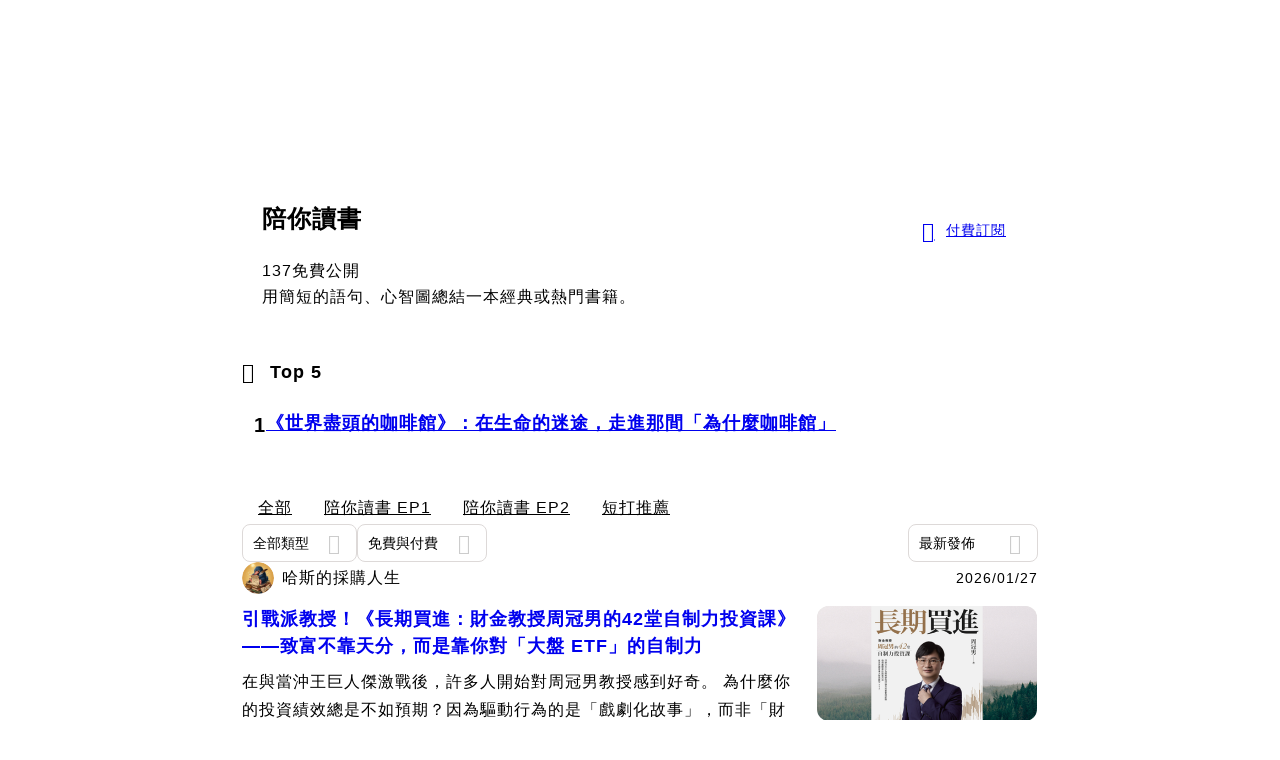

--- FILE ---
content_type: text/html; charset=utf-8
request_url: https://vocus.cc/salon/hearth1236/room/shortbookcase
body_size: 58201
content:
<!DOCTYPE html><html lang="zh-Hant" dir="ltr"><head><title>陪你讀書｜方格子 vocus</title><meta name="theme-color" content="#FF485A"/><meta charSet="utf-8"/><meta http-equiv="X-UA-Compatible" content="IE=edge"/><meta name="viewport" content="width=device-width,initial-scale=1,minimum-scale=1,maximum-scale=1,user-scalable=no,interactive-widget=resizes-content"/><meta name="title" content="陪你讀書｜方格子 vocus"/><meta name="description" content="深度書評、影評、理財觀點與創作筆記，帶你用條理與觀點看懂生活大小事。持續更新，適合喜歡思考與深度內容創作的你。"/><meta property="url" content="https://vocus.cc/salon/hearth1236/room/shortbookcase"/><meta property="fb:app_id" content="1529891880611499"/><meta property="og:title" content="陪你讀書｜方格子 vocus"/><meta property="og:description" content="用簡短的語句、心智圖總結一本經典或熱門書籍。 "/><meta property="og:url" content="https://vocus.cc/salon/hearth1236/room/shortbookcase"/><meta property="og:type" content="website"/><meta property="og:image:width" content="1200"/><meta property="og:image:height " content="630"/><meta property="og:image" content="https://images.vocus.cc/c06a06b0-ce9b-4741-b798-33a4f8c1075a.png"/><meta property="og:image:secure_url" content="https://images.vocus.cc/c06a06b0-ce9b-4741-b798-33a4f8c1075a.png"/><link rel="canonical" href="https://vocus.cc/salon/hearth1236/room/shortbookcase"/><script type="application/ld+json">{"@context":"https://schema.org","@type":"WebSite","name":"vocus","alternateName":["vocus.cc","vocus"],"url":"https://vocus.cc"}</script><script type="application/ld+json">{"@context":"https://schema.org","@type":"Organization","url":"https://vocus.cc","name":"方格子","logo":"https://images.vocus.cc/7774e4b8-9fd8-465b-a95b-05c2b7d51af9.jpg"}</script><script type="application/ld+json">{"@context":"https://schema.org","@type":"ItemList","name":"陪你讀書的內容","description":"陪你讀書的相關內容列表","url":"https://vocus.cc/salon/hearth1236/room/shortbookcase","itemListElement":[{"@type":"ListItem","position":1,"url":"https://vocus.cc/article/695b39d5fd897800018a0e54"},{"@type":"ListItem","position":2,"url":"https://vocus.cc/article/6960d39afd897800013cdc5f"},{"@type":"ListItem","position":3,"url":"https://vocus.cc/article/68f4b168fd8978000164b3ef"},{"@type":"ListItem","position":4,"url":"https://vocus.cc/article/6948e3d5fd8978000106cff7"},{"@type":"ListItem","position":5,"url":"https://vocus.cc/article/68f05622fd89780001cb37e6"},{"@type":"ListItem","position":6,"url":"https://vocus.cc/article/6948df48fd89780001055c72"},{"@type":"ListItem","position":7,"url":"https://vocus.cc/article/6948bbf3fd89780001f9d2f0"},{"@type":"ListItem","position":8,"url":"https://vocus.cc/article/6948b512fd89780001f700b6"},{"@type":"ListItem","position":9,"url":"https://vocus.cc/article/68e4828ffd8978000128d8fa"},{"@type":"ListItem","position":10,"url":"https://vocus.cc/article/693fc741fd89780001a0dfdb"},{"@type":"ListItem","position":11,"url":"https://vocus.cc/article/68d4a1f3fd89780001eab422"},{"@type":"ListItem","position":12,"url":"https://vocus.cc/article/6927d33afd897800014a5b8d"},{"@type":"ListItem","position":13,"url":"https://vocus.cc/article/692501e0fd89780001bd793f"},{"@type":"ListItem","position":14,"url":"https://vocus.cc/article/68f4acdbfd89780001639b2c"},{"@type":"ListItem","position":15,"url":"https://vocus.cc/article/69115286fd8978000162431c"},{"@type":"ListItem","position":16,"url":"https://vocus.cc/post/6909692bfd89780001ed173d"},{"@type":"ListItem","position":17,"url":"https://vocus.cc/article/68f4956bfd897800015ddaff"},{"@type":"ListItem","position":18,"url":"https://vocus.cc/article/68ce63c3fd89780001e2bb23"},{"@type":"ListItem","position":19,"url":"https://vocus.cc/article/68ce61bbfd89780001e24e7f"},{"@type":"ListItem","position":20,"url":"https://vocus.cc/article/68ef6ceefd897800019cd01b"}]}</script><meta name="next-head-count" content="21"/><link rel="dns-prefetch" href="//connect.facebook.net"/><link rel="dns-prefetch" href="//cdn.embedly.com"/><link rel="dns-prefetch" href="//static.hotjar.com"/><link rel="dns-prefetch" href="//tenmax-static.cacafly.net"/><link rel="dns-prefetch" href="//ssp.tenmax.io"/><link rel="dns-prefetch" href="//lh3.googleusercontent.com"/><link rel="dns-prefetch" href="//survey.survicate.com"/><link rel="preconnect" href="https://connect.facebook.net" crossorigin=""/><link rel="preconnect" href="https://cdn.embedly.com" crossorigin=""/><meta name="application-name" content="vocus｜方格子"/><meta name="apple-mobile-web-app-capable" content="yes"/><meta name="apple-mobile-web-app-title" content="vocus｜方格子"/><meta name="apple-mobile-web-app-status-bar" content="#ff485a"/><meta name="format-detection" content="telephone=no"/><meta name="mobile-web-app-capable" content="yes"/><meta name="theme-color" content="#ff485a"/><link rel="shortcut icon" href="https://vocus.cc/static/favicon.ico"/><link rel="apple-touch-icon" href="/static/img/icon-96x96.png"/><link rel="apple-touch-icon" sizes="152x152" href="/static/img/icon-152x152.png"/><link rel="apple-touch-icon" sizes="180x180" href="/static/img/icon-180x180.png"/><link rel="apple-touch-icon" sizes="167x167" href="/static/img/icon-167x167.png"/><link rel="icon" type="image/png" sizes="32x32" href="/static/img/favicon-32x32.png"/><link rel="icon" type="image/png" sizes="16x16" href="/static/img/favicon-16x16.png"/><link rel="manifest" href="/manifest.json" crossorigin="use-credentials"/><link data-next-font="" rel="preconnect" href="/" crossorigin="anonymous"/><link rel="preload" href="/_next/static/css/0679134aa934cec6.css" as="style"/><link rel="stylesheet" href="/_next/static/css/0679134aa934cec6.css" data-n-g=""/><link rel="preload" href="/_next/static/css/538643bcb4550941.css" as="style"/><link rel="stylesheet" href="/_next/static/css/538643bcb4550941.css" data-n-p=""/><link rel="preload" href="/_next/static/css/81e39d72d6deb2ae.css" as="style"/><link rel="stylesheet" href="/_next/static/css/81e39d72d6deb2ae.css"/><noscript data-n-css=""></noscript><script defer="" nomodule="" src="/_next/static/chunks/polyfills-42372ed130431b0a.js" type="8ec271d4829a0ce62b9066ed-text/javascript"></script><script defer="" src="/_next/static/chunks/vendor-lexical.9ea5cc69ca5fbdff.js" type="8ec271d4829a0ce62b9066ed-text/javascript"></script><script defer="" src="/_next/static/chunks/vendor-draftjs.62a62b3495f7234c.js" type="8ec271d4829a0ce62b9066ed-text/javascript"></script><script defer="" src="/_next/static/chunks/11065.7621d6d50adcf8e9.js" type="8ec271d4829a0ce62b9066ed-text/javascript"></script><script defer="" src="/_next/static/chunks/79197.58646d24d93ef13b.js" type="8ec271d4829a0ce62b9066ed-text/javascript"></script><script defer="" src="/_next/static/chunks/38544-9ca3ec121db0f11d.js" type="8ec271d4829a0ce62b9066ed-text/javascript"></script><script defer="" src="/_next/static/chunks/25497-51a558a654cdb81a.js" type="8ec271d4829a0ce62b9066ed-text/javascript"></script><script defer="" src="/_next/static/chunks/26025-052751214a1c7dd8.js" type="8ec271d4829a0ce62b9066ed-text/javascript"></script><script defer="" src="/_next/static/chunks/60801.251d1c9a6e718dd2.js" type="8ec271d4829a0ce62b9066ed-text/javascript"></script><script defer="" src="/_next/static/chunks/63987.294e69e848dcc788.js" type="8ec271d4829a0ce62b9066ed-text/javascript"></script><script defer="" src="/_next/static/chunks/87754.afaa8b2d76286895.js" type="8ec271d4829a0ce62b9066ed-text/javascript"></script><script src="/_next/static/chunks/webpack-93fbbc73914c3d0d.js" defer="" type="8ec271d4829a0ce62b9066ed-text/javascript"></script><script src="/_next/static/chunks/framework-01a972b6a98ae632.js" defer="" type="8ec271d4829a0ce62b9066ed-text/javascript"></script><script src="/_next/static/chunks/main-fb87cdf1d9ba2d15.js" defer="" type="8ec271d4829a0ce62b9066ed-text/javascript"></script><script src="/_next/static/chunks/pages/_app-5c89cb41ecdf85b5.js" defer="" type="8ec271d4829a0ce62b9066ed-text/javascript"></script><script src="/_next/static/chunks/1bfc9850-f445dfbaa30ed2b2.js" defer="" type="8ec271d4829a0ce62b9066ed-text/javascript"></script><script src="/_next/static/chunks/66261-35b398e2c2946cf9.js" defer="" type="8ec271d4829a0ce62b9066ed-text/javascript"></script><script src="/_next/static/chunks/87066-c13d598811fb9be1.js" defer="" type="8ec271d4829a0ce62b9066ed-text/javascript"></script><script src="/_next/static/chunks/2183-52a384eb30d871a9.js" defer="" type="8ec271d4829a0ce62b9066ed-text/javascript"></script><script src="/_next/static/chunks/16118-e104739afae8026c.js" defer="" type="8ec271d4829a0ce62b9066ed-text/javascript"></script><script src="/_next/static/chunks/78999-c6867f170a29ed9a.js" defer="" type="8ec271d4829a0ce62b9066ed-text/javascript"></script><script src="/_next/static/chunks/9198-754ac89bec7add96.js" defer="" type="8ec271d4829a0ce62b9066ed-text/javascript"></script><script src="/_next/static/chunks/18573-fe484e48c0e68238.js" defer="" type="8ec271d4829a0ce62b9066ed-text/javascript"></script><script src="/_next/static/chunks/87536-465ebbefba82b5c2.js" defer="" type="8ec271d4829a0ce62b9066ed-text/javascript"></script><script src="/_next/static/chunks/72873-27038dcfe8cdf995.js" defer="" type="8ec271d4829a0ce62b9066ed-text/javascript"></script><script src="/_next/static/chunks/4736-8d5e564040410f53.js" defer="" type="8ec271d4829a0ce62b9066ed-text/javascript"></script><script src="/_next/static/chunks/57021-fffd840d4d2e4420.js" defer="" type="8ec271d4829a0ce62b9066ed-text/javascript"></script><script src="/_next/static/chunks/92919-f80dbf63d0d87e49.js" defer="" type="8ec271d4829a0ce62b9066ed-text/javascript"></script><script src="/_next/static/chunks/51533-57de5765fb8dba8c.js" defer="" type="8ec271d4829a0ce62b9066ed-text/javascript"></script><script src="/_next/static/chunks/96720-56809c06f636c83e.js" defer="" type="8ec271d4829a0ce62b9066ed-text/javascript"></script><script src="/_next/static/chunks/61357-a352e35dc8c5ba90.js" defer="" type="8ec271d4829a0ce62b9066ed-text/javascript"></script><script src="/_next/static/chunks/70717-d77c36b0f1916ca9.js" defer="" type="8ec271d4829a0ce62b9066ed-text/javascript"></script><script src="/_next/static/chunks/5283-de2e6e959c96bc77.js" defer="" type="8ec271d4829a0ce62b9066ed-text/javascript"></script><script src="/_next/static/chunks/50542-4bc7327eef3a2f6e.js" defer="" type="8ec271d4829a0ce62b9066ed-text/javascript"></script><script src="/_next/static/chunks/24762-741f1158326696e9.js" defer="" type="8ec271d4829a0ce62b9066ed-text/javascript"></script><script src="/_next/static/chunks/76499-e603177bd38595a9.js" defer="" type="8ec271d4829a0ce62b9066ed-text/javascript"></script><script src="/_next/static/chunks/8394-e79d785407fc6e45.js" defer="" type="8ec271d4829a0ce62b9066ed-text/javascript"></script><script src="/_next/static/chunks/26380-9906a118d6dfd638.js" defer="" type="8ec271d4829a0ce62b9066ed-text/javascript"></script><script src="/_next/static/chunks/50486-86d3fbe3b4d2cd1d.js" defer="" type="8ec271d4829a0ce62b9066ed-text/javascript"></script><script src="/_next/static/chunks/21424-346d501d318b012b.js" defer="" type="8ec271d4829a0ce62b9066ed-text/javascript"></script><script src="/_next/static/chunks/20609-2241578fac557485.js" defer="" type="8ec271d4829a0ce62b9066ed-text/javascript"></script><script src="/_next/static/chunks/14733-e1da1540662138ae.js" defer="" type="8ec271d4829a0ce62b9066ed-text/javascript"></script><script src="/_next/static/chunks/54601-dc417a4c58c9251a.js" defer="" type="8ec271d4829a0ce62b9066ed-text/javascript"></script><script src="/_next/static/chunks/80690-13ee0aceea0dac6b.js" defer="" type="8ec271d4829a0ce62b9066ed-text/javascript"></script><script src="/_next/static/chunks/25389-aaa8f5fc4a7f9c8e.js" defer="" type="8ec271d4829a0ce62b9066ed-text/javascript"></script><script src="/_next/static/chunks/96575-69db8974d3a9d38c.js" defer="" type="8ec271d4829a0ce62b9066ed-text/javascript"></script><script src="/_next/static/chunks/60022-a90a36676cf45a1e.js" defer="" type="8ec271d4829a0ce62b9066ed-text/javascript"></script><script src="/_next/static/chunks/79553-82af3f2951a5f61d.js" defer="" type="8ec271d4829a0ce62b9066ed-text/javascript"></script><script src="/_next/static/chunks/81344-994bce68c702b568.js" defer="" type="8ec271d4829a0ce62b9066ed-text/javascript"></script><script src="/_next/static/chunks/74330-93b8520635db315e.js" defer="" type="8ec271d4829a0ce62b9066ed-text/javascript"></script><script src="/_next/static/chunks/91419-81b4b8ad8b964d58.js" defer="" type="8ec271d4829a0ce62b9066ed-text/javascript"></script><script src="/_next/static/chunks/26191-e8e48ec382ac3483.js" defer="" type="8ec271d4829a0ce62b9066ed-text/javascript"></script><script src="/_next/static/chunks/79967-3f0187a7b9d5d1ea.js" defer="" type="8ec271d4829a0ce62b9066ed-text/javascript"></script><script src="/_next/static/chunks/34065-17e3e8b6a8aeb732.js" defer="" type="8ec271d4829a0ce62b9066ed-text/javascript"></script><script src="/_next/static/chunks/17937-3473472d7d4d6e2e.js" defer="" type="8ec271d4829a0ce62b9066ed-text/javascript"></script><script src="/_next/static/chunks/85242-873f49ceec55ee89.js" defer="" type="8ec271d4829a0ce62b9066ed-text/javascript"></script><script src="/_next/static/chunks/30005-33258c755c7da385.js" defer="" type="8ec271d4829a0ce62b9066ed-text/javascript"></script><script src="/_next/static/chunks/14785-250adc79bf144da5.js" defer="" type="8ec271d4829a0ce62b9066ed-text/javascript"></script><script src="/_next/static/chunks/pages/salon/%5BsalonUrlId%5D/room/%5B...path%5D-4713b946bd4768d4.js" defer="" type="8ec271d4829a0ce62b9066ed-text/javascript"></script><script src="/_next/static/5b4zCZtqPuBqITf7ebMzI/_buildManifest.js" defer="" type="8ec271d4829a0ce62b9066ed-text/javascript"></script><script src="/_next/static/5b4zCZtqPuBqITf7ebMzI/_ssgManifest.js" defer="" type="8ec271d4829a0ce62b9066ed-text/javascript"></script><style data-styled="" data-styled-version="5.3.11">.iCUKsy{min-height:20px;display:-webkit-box;display:-webkit-flex;display:-ms-flexbox;display:flex;-webkit-box-pack:center;-webkit-justify-content:center;-ms-flex-pack:center;justify-content:center;-webkit-align-items:center;-webkit-box-align:center;-ms-flex-align:center;align-items:center;}/*!sc*/
data-styled.g17[id="sc-35d7fbcb-0"]{content:"iCUKsy,"}/*!sc*/
.JFpQj{display:-webkit-box;display:-webkit-flex;display:-ms-flexbox;display:flex;-webkit-flex-direction:column;-ms-flex-direction:column;flex-direction:column;text-align:center;}/*!sc*/
data-styled.g18[id="sc-35d7fbcb-1"]{content:"JFpQj,"}/*!sc*/
.eVaISJ{width:50px;height:50px;margin:auto;}/*!sc*/
data-styled.g19[id="sc-35d7fbcb-2"]{content:"eVaISJ,"}/*!sc*/
.dFTbTT{background-size:cover;font-size:20px;width:20px;height:20px;display:-webkit-box;display:-webkit-flex;display:-ms-flexbox;display:flex;-webkit-align-items:center;-webkit-box-align:center;-ms-flex-align:center;align-items:center;}/*!sc*/
.dFTbTT.icon-refresh.rotate{-webkit-animation:1500ms linear infinite fTxbLP;animation:1500ms linear infinite fTxbLP;}/*!sc*/
.dFTbTT:before{width:20px;height:20px;}/*!sc*/
.eqyiqJ{background-size:cover;font-size:20px;width:20px;height:20px;display:-webkit-box;display:-webkit-flex;display:-ms-flexbox;display:flex;-webkit-align-items:center;-webkit-box-align:center;-ms-flex-align:center;align-items:center;margin-right:8px;}/*!sc*/
.eqyiqJ.icon-refresh.rotate{-webkit-animation:1500ms linear infinite fTxbLP;animation:1500ms linear infinite fTxbLP;}/*!sc*/
.eqyiqJ:before{width:20px;height:20px;}/*!sc*/
.bSejpB{background-size:cover;font-size:16px;width:16px;height:16px;display:-webkit-box;display:-webkit-flex;display:-ms-flexbox;display:flex;-webkit-align-items:center;-webkit-box-align:center;-ms-flex-align:center;align-items:center;color:var(--Secondary-Yellow-Base);}/*!sc*/
.bSejpB.icon-refresh.rotate{-webkit-animation:1500ms linear infinite fTxbLP;animation:1500ms linear infinite fTxbLP;}/*!sc*/
.bSejpB:before{width:16px;height:16px;}/*!sc*/
data-styled.g21[id="sc-2d46b742-0"]{content:"dFTbTT,eqyiqJ,bSejpB,"}/*!sc*/
.fYQLBE{display:-webkit-box;display:-webkit-flex;display:-ms-flexbox;display:flex;-webkit-box-pack:center;-webkit-justify-content:center;-ms-flex-pack:center;justify-content:center;height:36px;padding:8px;border-radius:8px;font-size:14px;color:var(--theme-L_gray-base-B_white);background-color:var(--theme-L_transparent-B_transparent);border:none;}/*!sc*/
@media (hover:hover){.fYQLBE:hover{background-color:var(--theme-L_gray-5-B_gray-1);}}/*!sc*/
.fYQLBE:disabled{color:var(--Primary-Gray-L-03);background-color:var(--theme-L_gray-5-B_gray-1);border:none;}/*!sc*/
.bfsAHZ{-webkit-align-items:center;-webkit-box-align:center;-ms-flex-align:center;align-items:center;background-color:var(--theme-L_white-B_transparent);border:1px solid var(--theme-L_gray-4-B_gray-2);border-radius:8px;color:var(--theme-L_gray-base-B_gray-6);display:-webkit-box;display:-webkit-flex;display:-ms-flexbox;display:flex;font-size:14px;height:36px;-webkit-box-pack:center;-webkit-justify-content:center;-ms-flex-pack:center;justify-content:center;padding:8px 12px;}/*!sc*/
@media (hover:hover){.bfsAHZ:hover{background-color:var(--theme-L_gray-5-B_gray-1);border:1px solid var(--theme-L_gray-3-B_gray-2);}}/*!sc*/
@media screen and (min-width:0){.bfsAHZ{width:100%;}}/*!sc*/
@media screen and (min-width:768px){.bfsAHZ{width:auto;}}/*!sc*/
.bfsAHZ:disabled{color:var(--Primary-Gray-L-03);background-color:var(--theme-L_gray-5-B_gray-1);border:none;}/*!sc*/
.bQCsVb{-webkit-align-items:center;-webkit-box-align:center;-ms-flex-align:center;align-items:center;background-color:var(--Primary-Base);border:none;border-radius:8px;color:var(--Primary-White);display:-webkit-box;display:-webkit-flex;display:-ms-flexbox;display:flex;font-size:14px;height:36px;-webkit-box-pack:center;-webkit-justify-content:center;-ms-flex-pack:center;justify-content:center;padding:8px 12px;}/*!sc*/
@media (hover:hover){.bQCsVb:hover{background-color:var(--Primary-Red-D-01);}}/*!sc*/
@media screen and (min-width:0){.bQCsVb{width:100%;}}/*!sc*/
@media screen and (min-width:768px){.bQCsVb{width:auto;}}/*!sc*/
.bQCsVb:disabled{color:var(--Primary-Gray-L-03);background-color:var(--theme-L_gray-5-B_gray-1);border:none;}/*!sc*/
.bQCsVb:disabled:hover{background-color:var(--theme-L_gray-5-B_gray-1);}/*!sc*/
.fxwxJo{display:-webkit-box;display:-webkit-flex;display:-ms-flexbox;display:flex;-webkit-box-pack:center;-webkit-justify-content:center;-ms-flex-pack:center;justify-content:center;height:36px;padding:8px;border-radius:8px;font-size:14px;color:var(--theme-L_gray-base-B_gray-6);background-color:var(--theme-L_white-B_transparent);border:1px solid var(--theme-L_gray-4-B_gray-2);}/*!sc*/
@media (hover:hover){.fxwxJo:hover{background-color:var(--theme-L_gray-5-B_gray-1);border:1px solid var(--theme-L_gray-3-B_gray-2);}}/*!sc*/
.fxwxJo:disabled{color:var(--Primary-Gray-L-03);background-color:var(--theme-L_gray-5-B_gray-1);border:none;}/*!sc*/
.koZbQv{height:36px;padding:8px 12px;border-radius:8px;font-size:14px;display:-webkit-box;display:-webkit-flex;display:-ms-flexbox;display:flex;-webkit-box-pack:center;-webkit-justify-content:center;-ms-flex-pack:center;justify-content:center;-webkit-align-items:center;-webkit-box-align:center;-ms-flex-align:center;align-items:center;color:var(--theme-L_gray-base-B_white);background-color:var(--theme-L_transparent-B_transparent);border:none;}/*!sc*/
@media (hover:hover){.koZbQv:hover{color:var(--theme-L_gray-2-B_gray-5);}}/*!sc*/
.koZbQv:disabled{color:var(--Primary-Gray-L-03);border:none;}/*!sc*/
.elEzpU{display:-webkit-box;display:-webkit-flex;display:-ms-flexbox;display:flex;-webkit-box-pack:center;-webkit-justify-content:center;-ms-flex-pack:center;justify-content:center;height:36px;padding:8px;border-radius:8px;font-size:14px;color:var(--theme-L_gray-base-B_white);background-color:var(--theme-L_transparent-B_transparent);border:none;}/*!sc*/
@media (hover:hover){.elEzpU:hover{color:var(--theme-L_gray-2-B_gray-5);}}/*!sc*/
.elEzpU:disabled{color:var(--Primary-Gray-L-03);border:none;}/*!sc*/
.lhhlTY{height:36px;padding:0;border-radius:8px;font-size:14px;display:-webkit-box;display:-webkit-flex;display:-ms-flexbox;display:flex;-webkit-box-pack:center;-webkit-justify-content:center;-ms-flex-pack:center;justify-content:center;-webkit-align-items:center;-webkit-box-align:center;-ms-flex-align:center;align-items:center;color:var(--theme-L_gray-base-B_white);background-color:var(--theme-L_transparent-B_transparent);border:none;}/*!sc*/
@media (hover:hover){.lhhlTY:hover{color:var(--theme-L_gray-2-B_gray-5);}}/*!sc*/
.lhhlTY:disabled{color:var(--Primary-Gray-L-03);border:none;}/*!sc*/
.gDSWIm{height:48px;padding:12px 24px;border-radius:12px;font-size:16px;display:-webkit-box;display:-webkit-flex;display:-ms-flexbox;display:flex;-webkit-box-pack:center;-webkit-justify-content:center;-ms-flex-pack:center;justify-content:center;-webkit-align-items:center;-webkit-box-align:center;-ms-flex-align:center;align-items:center;color:var(--theme-L_gray-base-B_gray-6);background-color:var(--theme-L_white-B_transparent);border:1px solid var(--theme-L_gray-base-B_gray-6);}/*!sc*/
@media (hover:hover){.gDSWIm:hover{background-color:var(--theme-L_gray-5-B_gray-1);border:1px solid var(--theme-L_gray-base-B_gray-6);}}/*!sc*/
.gDSWIm:disabled{color:var(--Primary-Gray-L-03);background-color:var(--theme-L_gray-5-B_gray-1);border:none;}/*!sc*/
data-styled.g26[id="sc-e45c49f0-0"]{content:"fYQLBE,bfsAHZ,bQCsVb,fxwxJo,koZbQv,elEzpU,lhhlTY,gDSWIm,"}/*!sc*/
.clpbVE{margin-top:61px;}/*!sc*/
@media screen and (min-width:0){.clpbVE{display:block;}}/*!sc*/
@media screen and (min-width:768px){.clpbVE{display:none;}}/*!sc*/
.iHrzOr{position:fixed;z-index:3;top:0px;height:61px;width:100%;background:var(--Primary-White);border-bottom:1px solid var(--Primary-Gray-L-04);display:-webkit-box;display:-webkit-flex;display:-ms-flexbox;display:flex;}/*!sc*/
.byxPCX{position:fixed;top:0px;padding:12px 16px;-webkit-box-pack:justify;-webkit-justify-content:space-between;-ms-flex-pack:justify;justify-content:space-between;width:100%;display:-webkit-box;display:-webkit-flex;display:-ms-flexbox;display:flex;}/*!sc*/
.gpkPmo{-webkit-align-items:center;-webkit-box-align:center;-ms-flex-align:center;align-items:center;display:-webkit-box;display:-webkit-flex;display:-ms-flexbox;display:flex;}/*!sc*/
.dzYzhg{display:-webkit-box;display:-webkit-flex;display:-ms-flexbox;display:flex;}/*!sc*/
.jwyvNU{display:-webkit-box;display:-webkit-flex;display:-ms-flexbox;display:flex;margin:0px auto;width:100%;}/*!sc*/
@media screen and (min-width:0){.jwyvNU{max-width:100%;padding:24px 16px;}}/*!sc*/
@media screen and (min-width:768px){.jwyvNU{max-width:796px;padding:calc(120px + 32px) 0px 28px 0px;}}/*!sc*/
.ftOUYM{background-color:var(--Primary-Gray-L-06);border-radius:16px;display:-webkit-box;display:-webkit-flex;display:-ms-flexbox;display:flex;-webkit-flex-direction:column;-ms-flex-direction:column;flex-direction:column;max-width:1000px;width:100%;}/*!sc*/
@media screen and (min-width:0){.ftOUYM{padding:24px 16px;}}/*!sc*/
@media screen and (min-width:768px){.ftOUYM{padding:20px;}}/*!sc*/
.joaoCy{-webkit-align-items:center;-webkit-box-align:center;-ms-flex-align:center;align-items:center;display:-webkit-box;display:-webkit-flex;display:-ms-flexbox;display:flex;-webkit-box-pack:justify;-webkit-justify-content:space-between;-ms-flex-pack:justify;justify-content:space-between;width:100%;}/*!sc*/
@media screen and (min-width:0){.joaoCy{-webkit-flex-direction:column;-ms-flex-direction:column;flex-direction:column;}}/*!sc*/
@media screen and (min-width:768px){.joaoCy{-webkit-flex-direction:row;-ms-flex-direction:row;flex-direction:row;}}/*!sc*/
.bHGTcr{display:-webkit-box;display:-webkit-flex;display:-ms-flexbox;display:flex;-webkit-flex-direction:column;-ms-flex-direction:column;flex-direction:column;width:100%;}/*!sc*/
@media screen and (min-width:0){.bHGTcr{-webkit-align-items:center;-webkit-box-align:center;-ms-flex-align:center;align-items:center;}}/*!sc*/
@media screen and (min-width:768px){.bHGTcr{-webkit-align-items:flex-start;-webkit-box-align:flex-start;-ms-flex-align:flex-start;align-items:flex-start;}}/*!sc*/
.cgoaAq{display:-webkit-box;display:-webkit-flex;display:-ms-flexbox;display:flex;}/*!sc*/
@media screen and (min-width:0){.cgoaAq{width:100%;}}/*!sc*/
@media screen and (min-width:768px){.cgoaAq{width:auto;}}/*!sc*/
@media screen and (min-width:0){.gzgjlR{width:100%;display:block;}}/*!sc*/
@media screen and (min-width:768px){.gzgjlR{width:auto;display:none;}}/*!sc*/
@media screen and (min-width:0){.fwMQiS{display:none;}}/*!sc*/
@media screen and (min-width:768px){.fwMQiS{display:block;}}/*!sc*/
@media screen and (min-width:0){.bwhDPi{display:block;}}/*!sc*/
@media screen and (min-width:768px){.bwhDPi{display:none;}}/*!sc*/
.ctOHZQ{display:-webkit-box;display:-webkit-flex;display:-ms-flexbox;display:flex;-webkit-flex-direction:column;-ms-flex-direction:column;flex-direction:column;margin:0px auto;width:100%;}/*!sc*/
@media screen and (min-width:0){.ctOHZQ{max-width:100%;min-height:calc(100vh - 436px);padding:0px 16px 24px 16px;}}/*!sc*/
@media screen and (min-width:768px){.ctOHZQ{max-width:796px;min-height:calc(100vh - 184px);padding:0px 0px 80px 0px;}}/*!sc*/
.jzKFMJ{margin-bottom:0px;}/*!sc*/
.cUNEQq{-webkit-align-items:center;-webkit-box-align:center;-ms-flex-align:center;align-items:center;margin-bottom:12px;display:-webkit-box;display:-webkit-flex;display:-ms-flexbox;display:flex;}/*!sc*/
.eanxUC{margin-left:auto;margin-right:auto;width:100%;}/*!sc*/
@media screen and (min-width:0){.eanxUC{display:none;}}/*!sc*/
@media screen and (min-width:768px){.eanxUC{display:block;}}/*!sc*/
.iIGCYM{position:relative;display:-webkit-box;display:-webkit-flex;display:-ms-flexbox;display:flex;}/*!sc*/
.cdlBZM{-webkit-align-items:flex-start;-webkit-box-align:flex-start;-ms-flex-align:flex-start;align-items:flex-start;padding:12px;border-radius:16px;border:1px solid var(--Primary-Gray-L-04);width:calc(100% - 2px);display:-webkit-box;display:-webkit-flex;display:-ms-flexbox;display:flex;}/*!sc*/
.jTmCCP{width:100%;-webkit-flex-direction:column;-ms-flex-direction:column;flex-direction:column;display:-webkit-box;display:-webkit-flex;display:-ms-flexbox;display:flex;}/*!sc*/
.eRkPry{margin-left:auto;margin-right:auto;margin-top:12px;max-width:100%;width:100%;}/*!sc*/
@media screen and (min-width:0){.eRkPry{display:block;}}/*!sc*/
@media screen and (min-width:768px){.eRkPry{display:none;}}/*!sc*/
.eRIYMs{-webkit-flex-direction:column;-ms-flex-direction:column;flex-direction:column;display:-webkit-box;display:-webkit-flex;display:-ms-flexbox;display:flex;}/*!sc*/
.bSqpeg{position:relative;-webkit-box-pack:justify;-webkit-justify-content:space-between;-ms-flex-pack:justify;justify-content:space-between;display:-webkit-box;display:-webkit-flex;display:-ms-flexbox;display:flex;}/*!sc*/
.eioQzS{width:calc(100%);-webkit-box-pack:justify;-webkit-justify-content:space-between;-ms-flex-pack:justify;justify-content:space-between;-webkit-align-items:center;-webkit-box-align:center;-ms-flex-align:center;align-items:center;z-index:1;display:-webkit-box;display:-webkit-flex;display:-ms-flexbox;display:flex;}/*!sc*/
.eJVUhL{height:36px;display:-webkit-box;display:-webkit-flex;display:-ms-flexbox;display:flex;}/*!sc*/
.fEpMBG{overflow-x:auto;z-index:1;display:-webkit-box;display:-webkit-flex;display:-ms-flexbox;display:flex;}/*!sc*/
.biIBRP{position:relative;width:100%;-webkit-box-pack:justify;-webkit-justify-content:space-between;-ms-flex-pack:justify;justify-content:space-between;display:-webkit-box;display:-webkit-flex;display:-ms-flexbox;display:flex;}/*!sc*/
.iSCTeF{width:100%;}/*!sc*/
@media screen and (min-width:0){.iSCTeF{display:none;}}/*!sc*/
@media screen and (min-width:768px){.iSCTeF{display:block;}}/*!sc*/
.fQFpmM{-webkit-box-pack:justify;-webkit-justify-content:space-between;-ms-flex-pack:justify;justify-content:space-between;-webkit-align-items:center;-webkit-box-align:center;-ms-flex-align:center;align-items:center;display:-webkit-box;display:-webkit-flex;display:-ms-flexbox;display:flex;}/*!sc*/
.ffAlFd{width:100%;}/*!sc*/
@media screen and (min-width:0){.ffAlFd{display:block;}}/*!sc*/
@media screen and (min-width:768px){.ffAlFd{display:none;}}/*!sc*/
.gLeWyc{-webkit-box-pack:justify;-webkit-justify-content:space-between;-ms-flex-pack:justify;justify-content:space-between;-webkit-flex-direction:column;-ms-flex-direction:column;flex-direction:column;display:-webkit-box;display:-webkit-flex;display:-ms-flexbox;display:flex;}/*!sc*/
.cTfSlo{-webkit-box-pack:justify;-webkit-justify-content:space-between;-ms-flex-pack:justify;justify-content:space-between;display:-webkit-box;display:-webkit-flex;display:-ms-flexbox;display:flex;}/*!sc*/
.hnJkpl{background-color:var(--Primary-White);border:none;border-bottom:1px solid var(--Primary-Gray-L-04);border-radius:0;-webkit-flex-direction:column;-ms-flex-direction:column;flex-direction:column;padding:16px 0 8px 0;padding-bottom:8px;padding-top:0;position:relative;width:100%;}/*!sc*/
@media screen and (min-width:0){.hnJkpl{display:none;}}/*!sc*/
@media screen and (min-width:768px){.hnJkpl{display:-webkit-box;display:-webkit-flex;display:-ms-flexbox;display:flex;}}/*!sc*/
.feFpPy{-webkit-flex-direction:column;-ms-flex-direction:column;flex-direction:column;margin-bottom:12px;display:-webkit-box;display:-webkit-flex;display:-ms-flexbox;display:flex;}/*!sc*/
.kyDJbk{margin-bottom:12px;-webkit-align-items:center;-webkit-box-align:center;-ms-flex-align:center;align-items:center;max-width:calc(100% - 140px);display:-webkit-box;display:-webkit-flex;display:-ms-flexbox;display:flex;}/*!sc*/
.htirxs{-webkit-align-items:center;-webkit-box-align:center;-ms-flex-align:center;align-items:center;min-width:0px;-webkit-flex-direction:row;-ms-flex-direction:row;flex-direction:row;position:relative;display:-webkit-box;display:-webkit-flex;display:-ms-flexbox;display:flex;}/*!sc*/
.bPidbq{-webkit-flex-direction:column;-ms-flex-direction:column;flex-direction:column;margin-left:8px;min-width:0;overflow:hidden;display:-webkit-box;display:-webkit-flex;display:-ms-flexbox;display:flex;}/*!sc*/
.hZCZuj{-webkit-align-items:center;-webkit-box-align:center;-ms-flex-align:center;align-items:center;min-width:0;overflow:hidden;display:-webkit-box;display:-webkit-flex;display:-ms-flexbox;display:flex;}/*!sc*/
.eQHnya{-webkit-align-items:center;-webkit-box-align:center;-ms-flex-align:center;align-items:center;-webkit-box-pack:justify;-webkit-justify-content:space-between;-ms-flex-pack:justify;justify-content:space-between;margin-bottom:12px;display:-webkit-box;display:-webkit-flex;display:-ms-flexbox;display:flex;}/*!sc*/
.ZbfkG{position:relative;margin-bottom:12px;display:-webkit-box;display:-webkit-flex;display:-ms-flexbox;display:flex;}/*!sc*/
.jcgIgj{width:calc(100% - 221px);-webkit-flex-direction:column;-ms-flex-direction:column;flex-direction:column;display:-webkit-box;display:-webkit-flex;display:-ms-flexbox;display:flex;}/*!sc*/
.jIGlUF{width:calc(100% - 16px);-webkit-flex-direction:column;-ms-flex-direction:column;flex-direction:column;margin-bottom:8px;margin-right:16px;display:-webkit-box;display:-webkit-flex;display:-ms-flexbox;display:flex;}/*!sc*/
.vAfCQ{width:calc(100% - 16px);margin-right:16px;-webkit-flex-direction:column;-ms-flex-direction:column;flex-direction:column;display:-webkit-box;display:-webkit-flex;display:-ms-flexbox;display:flex;}/*!sc*/
.eWDMOl{display:-webkit-box;display:-webkit-flex;display:-ms-flexbox;display:flex;height:100%;}/*!sc*/
@media screen and (min-width:0){.eWDMOl{width:40%;border-radius:8px;}}/*!sc*/
@media screen and (min-width:768px){.eWDMOl{width:220px;border-radius:12px;}}/*!sc*/
.itQHWL{-webkit-flex-wrap:wrap;-ms-flex-wrap:wrap;flex-wrap:wrap;-webkit-align-items:center;-webkit-box-align:center;-ms-flex-align:center;align-items:center;display:-webkit-box;display:-webkit-flex;display:-ms-flexbox;display:flex;}/*!sc*/
.pjVhS{-webkit-box-pack:justify;-webkit-justify-content:space-between;-ms-flex-pack:justify;justify-content:space-between;-webkit-align-items:center;-webkit-box-align:center;-ms-flex-align:center;align-items:center;position:relative;left:-12px;margin-top:1px;width:calc(100% + 20px);display:-webkit-box;display:-webkit-flex;display:-ms-flexbox;display:flex;}/*!sc*/
.wTWmN{background-color:var(--Primary-White);border:none;border-bottom:1px solid var(--Primary-Gray-L-04);border-radius:0;-webkit-flex-direction:column;-ms-flex-direction:column;flex-direction:column;padding:16px 0 8px 0;padding-bottom:8px;padding-top:0;position:relative;width:100%;}/*!sc*/
@media screen and (min-width:0){.wTWmN{display:-webkit-box;display:-webkit-flex;display:-ms-flexbox;display:flex;}}/*!sc*/
@media screen and (min-width:768px){.wTWmN{display:none;}}/*!sc*/
.hsUxeq{position:relative;-webkit-flex-direction:column;-ms-flex-direction:column;flex-direction:column;margin-bottom:12px;display:-webkit-box;display:-webkit-flex;display:-ms-flexbox;display:flex;}/*!sc*/
.ibQCNi{width:100%;-webkit-flex-direction:column;-ms-flex-direction:column;flex-direction:column;margin-bottom:8px;display:-webkit-box;display:-webkit-flex;display:-ms-flexbox;display:flex;}/*!sc*/
.bJBZEE{width:60%;display:-webkit-box;display:-webkit-flex;display:-ms-flexbox;display:flex;}/*!sc*/
.eDxcal{display:-webkit-box;display:-webkit-flex;display:-ms-flexbox;display:flex;-webkit-flex-direction:column;-ms-flex-direction:column;flex-direction:column;}/*!sc*/
@media screen and (min-width:0){.eDxcal{width:calc(100% - 12px);margin-right:12px;}}/*!sc*/
@media screen and (min-width:768px){.eDxcal{width:calc(100% - 16px);margin-right:16px;}}/*!sc*/
.byyPtx{-webkit-flex-wrap:wrap;-ms-flex-wrap:wrap;flex-wrap:wrap;-webkit-align-items:center;-webkit-box-align:center;-ms-flex-align:center;align-items:center;margin-bottom:12px;display:-webkit-box;display:-webkit-flex;display:-ms-flexbox;display:flex;}/*!sc*/
.bNcBzK{background-color:var(--Primary-White);border:none;border-bottom:1px solid var(--Primary-Gray-L-04);border-radius:0;-webkit-flex-direction:column;-ms-flex-direction:column;flex-direction:column;padding:16px 0 8px 0;padding-bottom:8px;padding-top:16px;position:relative;width:100%;}/*!sc*/
@media screen and (min-width:0){.bNcBzK{display:none;}}/*!sc*/
@media screen and (min-width:768px){.bNcBzK{display:-webkit-box;display:-webkit-flex;display:-ms-flexbox;display:flex;}}/*!sc*/
.bFUCOO{background-color:var(--Primary-White);border:none;border-bottom:1px solid var(--Primary-Gray-L-04);border-radius:0;-webkit-flex-direction:column;-ms-flex-direction:column;flex-direction:column;padding:16px 0 8px 0;padding-bottom:8px;padding-top:16px;position:relative;width:100%;}/*!sc*/
@media screen and (min-width:0){.bFUCOO{display:-webkit-box;display:-webkit-flex;display:-ms-flexbox;display:flex;}}/*!sc*/
@media screen and (min-width:768px){.bFUCOO{display:none;}}/*!sc*/
.dPzdfl{-webkit-flex-direction:column;-ms-flex-direction:column;flex-direction:column;padding:0;background-color:var(--Primary-White);border-radius:0px;border:none;border-bottom:1px solid var(--Primary-Gray-L-04);padding-top:16px;padding-bottom:16px;display:-webkit-box;display:-webkit-flex;display:-ms-flexbox;display:flex;}/*!sc*/
.eOVyyM{-webkit-align-items:center;-webkit-box-align:center;-ms-flex-align:center;align-items:center;-webkit-box-pack:justify;-webkit-justify-content:space-between;-ms-flex-pack:justify;justify-content:space-between;display:-webkit-box;display:-webkit-flex;display:-ms-flexbox;display:flex;}/*!sc*/
.dYYprm{display:-webkit-box;display:-webkit-flex;display:-ms-flexbox;display:flex;height:-4px;margin-bottom:12px;}/*!sc*/
@media screen and (min-width:0){.dYYprm{min-height:160px;}}/*!sc*/
@media screen and (min-width:992px){.dYYprm{min-height:240px;}}/*!sc*/
.kcYwpR{height:100%;margin:unset;width:-400%;}/*!sc*/
@media screen and (min-width:0){.kcYwpR{border-radius:12px;}}/*!sc*/
@media screen and (min-width:992px){.kcYwpR{border-radius:16px;}}/*!sc*/
.dDuosN{width:100%;-webkit-flex-direction:column;-ms-flex-direction:column;flex-direction:column;margin-bottom:12px;display:-webkit-box;display:-webkit-flex;display:-ms-flexbox;display:flex;}/*!sc*/
.crgFXm{width:100%;position:relative;margin-bottom:0px;-webkit-flex-direction:column;-ms-flex-direction:column;flex-direction:column;display:-webkit-box;display:-webkit-flex;display:-ms-flexbox;display:flex;}/*!sc*/
.jaYjVR{-webkit-flex-wrap:wrap;-ms-flex-wrap:wrap;flex-wrap:wrap;-webkit-align-items:center;-webkit-box-align:center;-ms-flex-align:center;align-items:center;margin-top:12px;display:-webkit-box;display:-webkit-flex;display:-ms-flexbox;display:flex;}/*!sc*/
.hMZzsh{-webkit-box-pack:justify;-webkit-justify-content:space-between;-ms-flex-pack:justify;justify-content:space-between;-webkit-align-items:center;-webkit-box-align:center;-ms-flex-align:center;align-items:center;position:relative;left:-8px;margin-top:12px;display:-webkit-box;display:-webkit-flex;display:-ms-flexbox;display:flex;}/*!sc*/
.cQsZps{-webkit-align-items:center;-webkit-box-align:center;-ms-flex-align:center;align-items:center;-webkit-box-pack:center;-webkit-justify-content:center;-ms-flex-pack:center;justify-content:center;display:-webkit-box;display:-webkit-flex;display:-ms-flexbox;display:flex;}/*!sc*/
.bZmXpR{color:var(--theme-L_gray-base-B_white);background-color:var(--theme-L_transparent-B_transparent);border:none;display:-webkit-box;display:-webkit-flex;display:-ms-flexbox;display:flex;}/*!sc*/
@media (hover:hover){.bZmXpR:hover{color:var(--theme-L_gray-2-B_gray-5);}}/*!sc*/
.bZmXpR:disabled{color:var(--Primary-Gray-L-03);border:none;}/*!sc*/
.zpTpx{-webkit-align-items:center;-webkit-box-align:center;-ms-flex-align:center;align-items:center;min-width:140px;display:-webkit-box;display:-webkit-flex;display:-ms-flexbox;display:flex;}/*!sc*/
.ftKWiM{background-color:var(--Primary-White);border:none;border-bottom:none;border-radius:0;-webkit-flex-direction:column;-ms-flex-direction:column;flex-direction:column;padding:16px 0 8px 0;padding-bottom:8px;padding-top:16px;position:relative;width:100%;}/*!sc*/
@media screen and (min-width:0){.ftKWiM{display:none;}}/*!sc*/
@media screen and (min-width:768px){.ftKWiM{display:-webkit-box;display:-webkit-flex;display:-ms-flexbox;display:flex;}}/*!sc*/
.iYfSMU{background-color:var(--Primary-White);border:none;border-bottom:none;border-radius:0;-webkit-flex-direction:column;-ms-flex-direction:column;flex-direction:column;padding:16px 0 8px 0;padding-bottom:8px;padding-top:16px;position:relative;width:100%;}/*!sc*/
@media screen and (min-width:0){.iYfSMU{display:-webkit-box;display:-webkit-flex;display:-ms-flexbox;display:flex;}}/*!sc*/
@media screen and (min-width:768px){.iYfSMU{display:none;}}/*!sc*/
.kKoVqQ{width:100%;height:100px;-webkit-box-pack:center;-webkit-justify-content:center;-ms-flex-pack:center;justify-content:center;-webkit-align-items:center;-webkit-box-align:center;-ms-flex-align:center;align-items:center;display:-webkit-box;display:-webkit-flex;display:-ms-flexbox;display:flex;}/*!sc*/
.feLYQo{position:fixed;bottom:68px;opacity:0;left:50%;display:-webkit-box;display:-webkit-flex;display:-ms-flexbox;display:flex;}/*!sc*/
.kefwlO{-webkit-flex-direction:column;-ms-flex-direction:column;flex-direction:column;}/*!sc*/
@media screen and (min-width:0){.kefwlO{display:none;}}/*!sc*/
@media screen and (min-width:768px){.kefwlO{display:block;}}/*!sc*/
data-styled.g27[id="sc-e45c49f0-1"]{content:"clpbVE,iHrzOr,byxPCX,gpkPmo,dzYzhg,jwyvNU,ftOUYM,joaoCy,bHGTcr,cgoaAq,gzgjlR,fwMQiS,bwhDPi,ctOHZQ,jzKFMJ,cUNEQq,eanxUC,iIGCYM,cdlBZM,jTmCCP,eRkPry,eRIYMs,bSqpeg,eioQzS,eJVUhL,fEpMBG,biIBRP,iSCTeF,fQFpmM,ffAlFd,gLeWyc,cTfSlo,hnJkpl,feFpPy,kyDJbk,htirxs,bPidbq,hZCZuj,eQHnya,ZbfkG,jcgIgj,jIGlUF,vAfCQ,eWDMOl,itQHWL,pjVhS,wTWmN,hsUxeq,ibQCNi,bJBZEE,eDxcal,byyPtx,bNcBzK,bFUCOO,dPzdfl,eOVyyM,dYYprm,kcYwpR,dDuosN,crgFXm,jaYjVR,hMZzsh,cQsZps,bZmXpR,zpTpx,ftKWiM,iYfSMU,kKoVqQ,feLYQo,kefwlO,"}/*!sc*/
.hJLkaR{margin:0;padding:0;font-style:normal;-webkit-letter-spacing:1px;-moz-letter-spacing:1px;-ms-letter-spacing:1px;letter-spacing:1px;font-size:24px;font-weight:bold;line-height:1.5;}/*!sc*/
.LEApm{margin:0;padding:0;font-style:normal;-webkit-letter-spacing:1px;-moz-letter-spacing:1px;-ms-letter-spacing:1px;letter-spacing:1px;font-size:16px;font-weight:500;line-height:24px;color:var(--Primary-Black-Base);}/*!sc*/
.fkAyvD{margin:0;padding:0;font-style:normal;-webkit-letter-spacing:1px;-moz-letter-spacing:1px;-ms-letter-spacing:1px;letter-spacing:1px;font-size:16px;font-weight:normal;line-height:24px;color:var(--Primary-Gray-L-01);}/*!sc*/
.gfKdoG{margin:0;padding:0;font-style:normal;-webkit-letter-spacing:1px;-moz-letter-spacing:1px;-ms-letter-spacing:1px;letter-spacing:1px;font-size:16px;font-weight:normal;line-height:1.8;color:var(--Primary-Gray-L-01);}/*!sc*/
.fDryAA{margin:0;padding:0;font-style:normal;-webkit-letter-spacing:1px;-moz-letter-spacing:1px;-ms-letter-spacing:1px;letter-spacing:1px;font-size:18px;font-weight:bold;line-height:1.5;display:-webkit-box;display:-webkit-flex;display:-ms-flexbox;display:flex;-webkit-align-items:center;-webkit-box-align:center;-ms-flex-align:center;align-items:center;color:var(--Primary-Black-Base);}/*!sc*/
.eHhGFd{margin:0;padding:0;font-style:normal;-webkit-letter-spacing:1px;-moz-letter-spacing:1px;-ms-letter-spacing:1px;letter-spacing:1px;font-size:20px;font-weight:bold;line-height:1.5;}/*!sc*/
.hmJjA-D{margin:0;padding:0;font-style:normal;-webkit-letter-spacing:1px;-moz-letter-spacing:1px;-ms-letter-spacing:1px;letter-spacing:1px;font-size:18px;font-weight:bold;line-height:1.5;height:54px;color:var(--Primary-Black-Base);}/*!sc*/
.lkYUUJ{margin:0;padding:8px 16px;position:relative;font-style:normal;-webkit-letter-spacing:1px;-moz-letter-spacing:1px;-ms-letter-spacing:1px;letter-spacing:1px;font-size:16px;font-weight:500;line-height:24px;color:var(--Primary-Black-Base);}/*!sc*/
.iutVNR{margin:0;padding:8px 16px;position:relative;font-style:normal;-webkit-letter-spacing:1px;-moz-letter-spacing:1px;-ms-letter-spacing:1px;letter-spacing:1px;font-size:16px;font-weight:500;line-height:24px;color:var(--Primary-Gray-L-02);}/*!sc*/
.gbOEAW{margin:0;padding:0;color:var(--Primary-Black-Base);font-style:normal;-webkit-letter-spacing:1px;-moz-letter-spacing:1px;-ms-letter-spacing:1px;letter-spacing:1px;font-size:16px;font-weight:500;line-height:24px;}/*!sc*/
.gimazn{margin:0;padding:0;font-style:normal;-webkit-letter-spacing:1px;-moz-letter-spacing:1px;-ms-letter-spacing:1px;letter-spacing:1px;font-size:14px;font-weight:normal;line-height:16px;color:var(--Primary-Gray-L-02);min-width:80px;}/*!sc*/
.fOOQhC{margin:0;padding:0;font-style:normal;-webkit-letter-spacing:1px;-moz-letter-spacing:1px;-ms-letter-spacing:1px;letter-spacing:1px;font-size:18px;font-weight:bold;line-height:1.5;height:100%;color:var(--Primary-Black-Base);}/*!sc*/
.jMJKqb{margin:0;padding:4px 8px;display:block;font-style:normal;-webkit-letter-spacing:1px;-moz-letter-spacing:1px;-ms-letter-spacing:1px;letter-spacing:1px;font-size:14px;font-weight:normal;line-height:1.2;width:-webkit-fit-content;width:-moz-fit-content;width:fit-content;color:var(--Primary-Black-Base);border-radius:6px;background:var(--Primary-Gray-L-05);}/*!sc*/
.jurXgJ{margin:0;padding:0;margin-right:2px;}/*!sc*/
.fRnmwR{margin:0;padding:0;margin-left:4px;color:var(--Primary-Black);font-style:normal;-webkit-letter-spacing:1px;-moz-letter-spacing:1px;-ms-letter-spacing:1px;letter-spacing:1px;font-size:14px;font-weight:400;line-height:1.15;}/*!sc*/
.jXKUQk{margin:0;padding:0;margin-left:8px;color:var(--Primary-Gray-L-01);font-size:14px;font-weight:500;-webkit-letter-spacing:1px;-moz-letter-spacing:1px;-ms-letter-spacing:1px;letter-spacing:1px;line-height:1.15;}/*!sc*/
.wZJVZ{margin:0;padding:0;font-style:normal;-webkit-letter-spacing:1px;-moz-letter-spacing:1px;-ms-letter-spacing:1px;letter-spacing:1px;font-size:14px;font-weight:normal;line-height:16px;color:var(--Primary-Gray-L-02);min-width:80px;margin-right:4px;}/*!sc*/
.MDYNw{margin:0;padding:0;font-style:normal;-webkit-letter-spacing:1px;-moz-letter-spacing:1px;-ms-letter-spacing:1px;letter-spacing:1px;font-size:18px;font-weight:bold;line-height:1.5;color:var(--Primary-Black-Base);}/*!sc*/
.fHDjje{margin:0;padding:0;font-style:normal;-webkit-letter-spacing:1px;-moz-letter-spacing:1px;-ms-letter-spacing:1px;letter-spacing:1px;font-size:14px;font-weight:500;line-height:16px;margin-left:4px;}/*!sc*/
data-styled.g29[id="sc-e45c49f0-3"]{content:"hJLkaR,LEApm,fkAyvD,gfKdoG,fDryAA,eHhGFd,hmJjA-D,lkYUUJ,iutVNR,gbOEAW,gimazn,fOOQhC,jMJKqb,jurXgJ,fRnmwR,jXKUQk,wZJVZ,MDYNw,fHDjje,"}/*!sc*/
.BZITS{gap:20px;}/*!sc*/
.CrpOf{gap:16px;}/*!sc*/
.jXequw{gap:4px;}/*!sc*/
.BJDCr{gap:12px;}/*!sc*/
.jXfrHM{gap:8px;}/*!sc*/
.CaveZ{gap:10px;}/*!sc*/
.edgBTT{cursor:pointer;}/*!sc*/
.coQdYl{cursor:unset;}/*!sc*/
data-styled.g31[id="sc-e45c49f0-5"]{content:"iRePlU,BZITS,CrpOf,jXequw,BJDCr,jXfrHM,CaveZ,edgBTT,coQdYl,"}/*!sc*/
.iecnDm{cursor:pointer;}/*!sc*/
data-styled.g42[id="sc-fd5d567d-0"]{content:"iecnDm,"}/*!sc*/
.bMogYz{white-space:nowrap;}/*!sc*/
.bDUGXG{white-space:nowrap;overflow:hidden;text-overflow:ellipsis;white-space:nowrap;}/*!sc*/
data-styled.g43[id="sc-655af0bb-0"]{content:"jMdFtp,bMogYz,bDUGXG,"}/*!sc*/
.AywTB{-webkit-letter-spacing:1px;-moz-letter-spacing:1px;-ms-letter-spacing:1px;letter-spacing:1px;font-weight:500;white-space:nowrap;white-space:nowrap;}/*!sc*/
.AywTB i:first-child{margin-right:8px;}/*!sc*/
.AywTB i:last-child{margin-left:8px;}/*!sc*/
.AywTB:disabled{cursor:not-allowed;}/*!sc*/
data-styled.g113[id="sc-5e9a1b25-0"]{content:"AywTB,"}/*!sc*/
.zGtTS{position:relative;overflow:hidden;}/*!sc*/
data-styled.g128[id="sc-8568bb5-0"]{content:"zGtTS,"}/*!sc*/
.cnJpwy{position:relative;cursor:pointer;z-index:11;}/*!sc*/
data-styled.g129[id="sc-8568bb5-1"]{content:"cnJpwy,"}/*!sc*/
.gGLmpP{min-width:100px;width:-webkit-max-content;width:-moz-max-content;width:max-content;position:absolute;border-radius:16px;box-shadow:0px 0px 8px 1px var(--theme-popover-shadow);padding:8px;background:var(--theme-L_white-B_black-1);z-index:12;visibility:hidden;opacity:0;top:NaNpx;left:NaNpx;}/*!sc*/
data-styled.g130[id="sc-8568bb5-2"]{content:"gGLmpP,"}/*!sc*/
.kWBVnu{width:100%;min-height:36px;border-radius:8px;gap:0px;padding:4px 8px;font-size:14px;line-height:20px;font-weight:400;font-weight:500;color:var(--theme-L_black-B_white);white-space:nowrap;}/*!sc*/
.kWBVnu:hover{cursor:pointer;background:#F2F1F0;}/*!sc*/
data-styled.g131[id="sc-8568bb5-3"]{content:"kWBVnu,"}/*!sc*/
.pHMsj{position:relative;width:32px;height:32px;overflow:hidden;margin:0;display:-webkit-box;display:-webkit-flex;display:-ms-flexbox;display:flex;-webkit-box-pack:center;-webkit-justify-content:center;-ms-flex-pack:center;justify-content:center;-webkit-align-items:center;-webkit-box-align:center;-ms-flex-align:center;align-items:center;}/*!sc*/
data-styled.g204[id="sc-615038b9-0"]{content:"pHMsj,"}/*!sc*/
.eQWHAn{width:100%;height:100%;border-radius:100%;}/*!sc*/
data-styled.g206[id="sc-615038b9-2"]{content:"eQWHAn,"}/*!sc*/
.cGazuW a{-webkit-text-decoration:none;text-decoration:none;}/*!sc*/
data-styled.g333[id="sc-1b44a4c6-0"]{content:"cGazuW,"}/*!sc*/
.gWpNGs{color:var(--Primary-Gray-L-01);font-weight:400;-webkit-letter-spacing:1px;-moz-letter-spacing:1px;-ms-letter-spacing:1px;letter-spacing:1px;line-height:1.8;}/*!sc*/
.gWpNGs .floating-reader-popup{-webkit-transition-duration:0.3s;transition-duration:0.3s;background-color:var(--theme-L_white-B_black);position:absolute;top:0;left:0;z-index:11;border-radius:8px;opacity:0;-webkit-transition:opacity 0.5s;transition:opacity 0.5s;height:46px;will-change:transform;}/*!sc*/
.gWpNGs .floating-toolbar-popup{-webkit-transition-duration:0.3s;transition-duration:0.3s;background-color:var(--theme-L_white-B_black);display:-webkit-box;display:-webkit-flex;display:-ms-flexbox;display:flex;padding:4px 8px;vertical-align:middle;position:absolute;top:0;left:0;z-index:10;opacity:0;border:var(--theme-borders-toolbar);border-radius:8px;-webkit-transition:opacity 0.5s;transition:opacity 0.5s;height:38px;will-change:transform;-webkit-user-select:none;-moz-user-select:none;-ms-user-select:none;user-select:none;}/*!sc*/
.gWpNGs .floating-toolbar-popup .vr{padding-right:8px;border-left:var(--theme-borders-toolbar);}/*!sc*/
.gWpNGs .floating-toolbar-popup button{height:100%;width:100%;--idle-color:var(--theme-L_gray-base-B_white);--hover-color:#141413;background-color:var(--theme-L_white-B_black);padding:0;}/*!sc*/
.gWpNGs .floating-toolbar-popup button i{font-size:26px;}/*!sc*/
.gWpNGs .floating-toolbar-popup button.popup-item{border:0;display:-webkit-box;display:-webkit-flex;display:-ms-flexbox;display:flex;background:none;border-radius:10px;padding:0px;cursor:pointer;vertical-align:middle;}/*!sc*/
.gWpNGs .floating-toolbar-popup button.popup-item:disabled{cursor:not-allowed;}/*!sc*/
.gWpNGs .floating-toolbar-popup button.popup-item.spaced{margin-right:2px;}/*!sc*/
.gWpNGs .floating-toolbar-popup button.popup-item i.format{background-size:contain;display:inline-block;height:18px;width:18px;margin-top:2px;vertical-align:-0.25em;display:-webkit-box;display:-webkit-flex;display:-ms-flexbox;display:flex;opacity:0.6;}/*!sc*/
.gWpNGs .floating-toolbar-popup button.popup-item:disabled i.format{opacity:0.2;}/*!sc*/
.gWpNGs .floating-toolbar-popup select.popup-item{border:0;display:-webkit-box;display:-webkit-flex;display:-ms-flexbox;display:flex;background:none;border-radius:10px;padding:8px;vertical-align:middle;-webkit-appearance:none;-moz-appearance:none;width:70px;font-size:14px;color:#777;text-overflow:ellipsis;}/*!sc*/
.gWpNGs .floating-toolbar-popup select.code-language{text-transform:capitalize;width:130px;}/*!sc*/
.gWpNGs .floating-toolbar-popup .popup-item .text{display:-webkit-box;display:-webkit-flex;display:-ms-flexbox;display:flex;line-height:20px;width:200px;vertical-align:middle;font-size:14px;color:#777;text-overflow:ellipsis;width:70px;overflow:hidden;height:20px;text-align:left;}/*!sc*/
.gWpNGs .floating-toolbar-popup .popup-item .icon{display:-webkit-box;display:-webkit-flex;display:-ms-flexbox;display:flex;width:20px;height:20px;-webkit-user-select:none;-moz-user-select:none;-ms-user-select:none;user-select:none;margin-right:8px;line-height:16px;background-size:contain;}/*!sc*/
.gWpNGs .floating-toolbar-popup i.chevron-down{margin-top:3px;width:16px;height:16px;display:-webkit-box;display:-webkit-flex;display:-ms-flexbox;display:flex;-webkit-user-select:none;-moz-user-select:none;-ms-user-select:none;user-select:none;}/*!sc*/
.gWpNGs .floating-toolbar-popup i.chevron-down.inside{width:16px;height:16px;display:-webkit-box;display:-webkit-flex;display:-ms-flexbox;display:flex;margin-left:-25px;margin-top:11px;margin-right:10px;pointer-events:none;}/*!sc*/
.gWpNGs .floating-toolbar-popup .divider{width:1px;background-color:#eee;margin:0 4px;}/*!sc*/
@media (max-width:1024px){.gWpNGs .floating-toolbar-popup button.insert-comment{display:none;}}/*!sc*/
.gWpNGs .link-editor{display:-webkit-box;display:-webkit-flex;display:-ms-flexbox;display:flex;-webkit-align-items:center;-webkit-box-align:center;-ms-flex-align:center;align-items:center;position:absolute;top:0;left:0;max-width:300px;width:100%;opacity:0;-webkit-transition:opacity 0.3s;transition:opacity 0.3s;will-change:transform;font-size:14px;}/*!sc*/
.gWpNGs .link-editor .floating-link-container{padding:4px 4px 4px 12px;background-color:var(--theme-L_white-B_black);display:-webkit-box;display:-webkit-flex;display:-ms-flexbox;display:flex;width:100%;position:relative;border:var(--theme-borders-toolbar);border-radius:8px;}/*!sc*/
.gWpNGs .link-editor .link-editor-button-group{display:-webkit-box;display:-webkit-flex;display:-ms-flexbox;display:flex;-webkit-align-items:center;-webkit-box-align:center;-ms-flex-align:center;align-items:center;margin-left:5px;}/*!sc*/
.gWpNGs .link-editor .link-editor-button-group .button-ds{background:var(--theme-L_gray-1-B_white);}/*!sc*/
.gWpNGs .link-editor .link-editor-button-group .button-ds span{color:var(--theme-L_white-B_gray-base);}/*!sc*/
.gWpNGs .link-editor .link-editor-button-group i{color:var(--Primary-Gray-L-04);}/*!sc*/
.gWpNGs .link-editor .button{width:20px;height:20px;display:inline-block;padding:6px;border-radius:8px;cursor:pointer;margin:0 2px;}/*!sc*/
.gWpNGs .link-editor .button.hovered{width:20px;height:20px;display:inline-block;background-color:#eee;}/*!sc*/
.gWpNGs .link-editor .button i,.gWpNGs .actions i{background-size:contain;display:inline-block;height:20px;width:20px;vertical-align:-0.25em;}/*!sc*/
.gWpNGs .editor-scroller{border:0;display:-webkit-box;display:-webkit-flex;display:-ms-flexbox;display:flex;position:relative;outline:0;z-index:1;resize:vertical;}/*!sc*/
.gWpNGs .editor{-webkit-flex:auto;-ms-flex:auto;flex:auto;position:relative;resize:vertical;z-index:-1;height:100%;width:100%;}/*!sc*/
.gWpNGs .ContentEditable__root{padding-top:28px;display:block;position:relative;min-height:calc(80vh - 140px);}/*!sc*/
@media (max-width:767px),(min-width:768px) and (max-width:991px){.gWpNGs .ContentEditable__root{padding-top:0;}}/*!sc*/
.gWpNGs .typeahead-popover{background:#fff;box-shadow:0px 5px 10px rgba(0,0,0,0.3);border-radius:8px;margin-top:25px;}/*!sc*/
.gWpNGs .typeahead-popover ul{padding:0;list-style:none;margin:0;border-radius:8px;max-height:200px;overflow-y:scroll;}/*!sc*/
.gWpNGs .typeahead-popover ul::-webkit-scrollbar{display:none;}/*!sc*/
.gWpNGs .typeahead-popover ul{-ms-overflow-style:none;-webkit-scrollbar-width:none;-moz-scrollbar-width:none;-ms-scrollbar-width:none;scrollbar-width:none;}/*!sc*/
.gWpNGs .typeahead-popover ul li{margin:0;min-width:180px;font-size:14px;outline:none;cursor:pointer;border-radius:8px;}/*!sc*/
.gWpNGs .typeahead-popover ul li.selected{background:#eee;}/*!sc*/
.gWpNGs .typeahead-popover li{margin:0 8px 0 8px;padding:8px;color:#050505;cursor:pointer;line-height:16px;font-size:15px;display:-webkit-box;display:-webkit-flex;display:-ms-flexbox;display:flex;-webkit-align-content:center;-ms-flex-line-pack:center;align-content:center;-webkit-flex-direction:row;-ms-flex-direction:row;flex-direction:row;-webkit-flex-shrink:0;-ms-flex-negative:0;flex-shrink:0;background-color:#fff;border-radius:8px;border:0;}/*!sc*/
.gWpNGs .typeahead-popover li.active{display:-webkit-box;display:-webkit-flex;display:-ms-flexbox;display:flex;width:20px;height:20px;background-size:contain;}/*!sc*/
.gWpNGs .typeahead-popover li:first-child{border-radius:8px 8px 0px 0px;}/*!sc*/
.gWpNGs .typeahead-popover li:last-child{border-radius:0px 0px 8px 8px;}/*!sc*/
.gWpNGs .typeahead-popover li:hover{background-color:#eee;}/*!sc*/
.gWpNGs .typeahead-popover li .text{display:-webkit-box;display:-webkit-flex;display:-ms-flexbox;display:flex;line-height:20px;-webkit-box-flex:1;-webkit-flex-grow:1;-ms-flex-positive:1;flex-grow:1;min-width:150px;}/*!sc*/
.gWpNGs .typeahead-popover li .icon{display:-webkit-box;display:-webkit-flex;display:-ms-flexbox;display:flex;width:20px;height:20px;-webkit-user-select:none;-moz-user-select:none;-ms-user-select:none;user-select:none;margin-right:8px;line-height:16px;background-size:contain;background-repeat:no-repeat;background-position:center;}/*!sc*/
.gWpNGs .link-editor .button.active,.gWpNGs .toolbar .button.active{background-color:rgb(223,232,250);}/*!sc*/
.gWpNGs .link-editor .link-input{display:block;width:calc(100% - 91px);box-sizing:border-box;border:0;padding:0;outline:0;position:relative;font-size:14px;background:var(--theme-L_white-B_black);color:var(--theme-L_black-B_white);}/*!sc*/
.gWpNGs .link-editor .link-view{outline:0;display:-webkit-box;display:-webkit-flex;display:-ms-flexbox;display:flex;-webkit-align-items:center;-webkit-box-align:center;-ms-flex-align:center;align-items:center;width:100%;height:40px;padding:8px 12px;border-radius:8px;position:relative;border:var(--theme-borders-toolbar);background-color:var(--theme-L_white-B_black);}/*!sc*/
.gWpNGs .link-editor .link-view button{padding:0;}/*!sc*/
.gWpNGs .link-editor .link-view a{font-size:14px;color:var(--theme-L_info-base-B_info-base);display:block;word-break:break-word;width:calc(100% - 45px);-webkit-text-decoration:none;text-decoration:none;line-height:1.2;white-space:nowrap;overflow:hidden;text-overflow:ellipsis;}/*!sc*/
.gWpNGs a.lexical__mention{white-space:normal;}/*!sc*/
.gWpNGs .mention:focus{box-shadow:rgb(180 213 255) 0px 0px 0px 2px;outline:none;}/*!sc*/
.gWpNGs a.lexical__mention{color:var(--theme-L_gray-1-B_gray-6);font-weight:700;-webkit-text-decoration:underline;text-decoration:underline;}/*!sc*/
.gWpNGs a.lexical__mention:hover{color:var(--theme-L_gray-2-B_gray-5);}/*!sc*/
.gWpNGs a.lexical__mention.user-icon:before{font-family:"vocus-icon";margin-right:2px;content:"\e9fc";display:inline-block;}/*!sc*/
.gWpNGs a.lexical__mention.article-icon:before{font-family:"vocus-icon";margin-right:2px;content:"\e9f2";display:inline-block;}/*!sc*/
.gWpNGs p.lexical__paragraph{margin-bottom:0px;}/*!sc*/
.gWpNGs p.lexical__paragraph a:not(.lexical__mention){color:var(--Secondary-Blue-Base);}/*!sc*/
data-styled.g379[id="sc-1b6f61da-0"]{content:"gWpNGs,"}/*!sc*/
.jwoDup{font-size:16px;font-weight:bold;color:var(--Secondary-Blue-Base);border:0;padding:0px;background:none;-webkit-letter-spacing:1px;-moz-letter-spacing:1px;-ms-letter-spacing:1px;letter-spacing:1px;margin-bottom:0px;}/*!sc*/
.jwoDup:hover{color:var(--Secondary-Blue-D-01);}/*!sc*/
data-styled.g397[id="sc-291bf05-0"]{content:"jwoDup,"}/*!sc*/
.iVmnpK:hover{background:var(--Primary-Gray-L-04);}/*!sc*/
data-styled.g418[id="sc-cb47bbe1-0"]{content:"iVmnpK,"}/*!sc*/
.frKNmD{-webkit-box-orient:vertical;-webkit-line-clamp:2;display:-webkit-box;overflow:hidden;}/*!sc*/
data-styled.g421[id="sc-aae37b8f-0"]{content:"frKNmD,"}/*!sc*/
.dVcbLd{-webkit-box-orient:vertical;-webkit-line-clamp:3;display:-webkit-box;overflow:hidden;}/*!sc*/
@media (max-width:767px){.dVcbLd{-webkit-line-clamp:3;}}/*!sc*/
data-styled.g429[id="sc-10d3b60b-0"]{content:"dVcbLd,"}/*!sc*/
.cHhzer{-webkit-box-orient:vertical;-webkit-line-clamp:2;display:-webkit-box;overflow:hidden;}/*!sc*/
.cHhzeq{-webkit-box-orient:vertical;-webkit-line-clamp:3;display:-webkit-box;overflow:hidden;}/*!sc*/
data-styled.g431[id="sc-3e344bc5-0"]{content:"cHhzer,cHhzeq,"}/*!sc*/
.jBMyuK{object-fit:cover;width:100%;height:100%;}/*!sc*/
data-styled.g476[id="sc-d522130b-0"]{content:"jBMyuK,"}/*!sc*/
.fvpQbz,.fvpQbz div{width:100%;height:100%;}/*!sc*/
data-styled.g477[id="sc-d522130b-1"]{content:"fvpQbz,"}/*!sc*/
.fOPzvk i{color:var(--theme-L_gray-base-B_white);}/*!sc*/
data-styled.g487[id="sc-f9638cec-0"]{content:"fOPzvk,"}/*!sc*/
.bbAEyp{position:relative;width:100%;min-height:-4px;padding-left:0px;padding-right:0px;}/*!sc*/
@media (max-width:767px){.bbAEyp{padding:0;}}/*!sc*/
data-styled.g489[id="sc-17e4a264-0"]{content:"bbAEyp,"}/*!sc*/
.oYTIF{position:relative;width:100%;min-height:-4px;overflow:hidden;}/*!sc*/
data-styled.g490[id="sc-17e4a264-1"]{content:"oYTIF,"}/*!sc*/
.fVvfjU{position:relative;width:100%;display:-webkit-box;display:-webkit-flex;display:-ms-flexbox;display:flex;-webkit-align-items:center;-webkit-box-align:center;-ms-flex-align:center;align-items:center;}/*!sc*/
.fVvfjU.pagination-TOP_RIGHT .swiper-pagination{position:relative;float:right;height:10px;margin-bottom:24px;display:-webkit-box;display:-webkit-flex;display:-ms-flexbox;display:flex;-webkit-box-pack:justify;-webkit-justify-content:space-between;-ms-flex-pack:justify;justify-content:space-between;-webkit-align-items:center;-webkit-box-align:center;-ms-flex-align:center;align-items:center;z-index:2;}/*!sc*/
.fVvfjU.pagination-BOTTOM_CENTER{--swiper-pagination-bullet-horizontal-gap:6px;}/*!sc*/
.fVvfjU.pagination-BOTTOM_CENTER .swiper-pagination{position:absolute;bottom:-22px;left:50%;-webkit-transform:translateX(-50%);-ms-transform:translateX(-50%);transform:translateX(-50%);float:left;height:10px;display:-webkit-box;display:-webkit-flex;display:-ms-flexbox;display:flex;-webkit-box-pack:justify;-webkit-justify-content:space-between;-ms-flex-pack:justify;justify-content:space-between;-webkit-align-items:center;-webkit-box-align:center;-ms-flex-align:center;align-items:center;z-index:2;width:auto;}/*!sc*/
.fVvfjU .swiper-pagination-bullet{width:8px;height:8px;border-radius:5px;background:#DDD9D8;margin-right:12px;cursor:pointer;opacity:1;}/*!sc*/
.fVvfjU .swiper-pagination-bullet-active{background:#535150;}/*!sc*/
.fVvfjU .swiper{overflow:initial;}/*!sc*/
.fVvfjU .swiper-pagination{display:none !important;}/*!sc*/
data-styled.g491[id="sc-17e4a264-2"]{content:"fVvfjU,"}/*!sc*/
.esRpyN{position:relative;top:0px;left:0px;width:100%;height:100%;overflow:initial;}/*!sc*/
data-styled.g492[id="sc-17e4a264-3"]{content:"esRpyN,"}/*!sc*/
.djRizb{position:relative;overflow:hidden;max-width:440px;max-height:440px;width:-4;height:-4;border:1px solid var(--Primary-Gray-L-04);aspect-ratio:1 / 1;}/*!sc*/
data-styled.g498[id="sc-d11fdcd7-2"]{content:"djRizb,"}/*!sc*/
.NzQoW .swiper{padding-bottom:12px;--swiper-pagination-color:var(--Primary-Gray-L-01);}/*!sc*/
.NzQoW .swiper-horizontal > .swiper-pagination-bullets{bottom:0px;}/*!sc*/
data-styled.g503[id="sc-7b7d552e-0"]{content:"NzQoW,"}/*!sc*/
.hmoHqq{height:84.6px;overflow:hidden;width:100%;word-break:break-word;}/*!sc*/
data-styled.g549[id="sc-b856934a-0"]{content:"hmoHqq,"}/*!sc*/
.rYjfa{overflow:hidden;text-overflow:ellipsis;display:-webkit-box;word-break:break-all;-webkit-line-clamp:1;-webkit-box-orient:vertical;}/*!sc*/
@media (max-width:767px){.rYjfa{overflow:hidden;text-overflow:ellipsis;display:-webkit-box;word-break:break-all;-webkit-line-clamp:2;-webkit-box-orient:vertical;}}/*!sc*/
data-styled.g592[id="sc-52fc0853-0"]{content:"rYjfa,"}/*!sc*/
.eqeQLk{gap:4px;}/*!sc*/
@media (max-width:767px){.eqeQLk{gap:8px;}}/*!sc*/
data-styled.g593[id="sc-52fc0853-1"]{content:"eqeQLk,"}/*!sc*/
.kUiovj{gap:12px;}/*!sc*/
@media (max-width:767px){.kUiovj{gap:0px;}}/*!sc*/
data-styled.g594[id="sc-52fc0853-2"]{content:"kUiovj,"}/*!sc*/
.cFFvbU{position:relative;min-width:0;display:-webkit-box;display:-webkit-flex;display:-ms-flexbox;display:flex;-webkit-box-pack:justify;-webkit-justify-content:space-between;-ms-flex-pack:justify;justify-content:space-between;-webkit-align-items:center;-webkit-box-align:center;-ms-flex-align:center;align-items:center;gap:4px;-webkit-box-flex:0;-webkit-flex-grow:0;-ms-flex-positive:0;flex-grow:0;}/*!sc*/
data-styled.g595[id="sc-75dd2e99-0"]{content:"cFFvbU,"}/*!sc*/
.gafpei{display:-webkit-box;display:-webkit-flex;display:-ms-flexbox;display:flex;overflow:hidden;overflow-y:hidden;gap:4px;}/*!sc*/
@media (max-width:767px){.gafpei{overflow:scroll;}.gafpei::-webkit-scrollbar{display:none;}.gafpei{-ms-overflow-style:none;-webkit-scrollbar-width:none;-moz-scrollbar-width:none;-ms-scrollbar-width:none;scrollbar-width:none;}}/*!sc*/
data-styled.g596[id="sc-75dd2e99-1"]{content:"gafpei,"}/*!sc*/
.eqsPgC{position:relative;overflow:hidden;border:1px solid var(--Primary-Gray-L-04);}/*!sc*/
.eqsPgC:after{display:block;content:"";height:100%;width:100%;padding-top:52.5%;background:url("/static/articleCard_placeHolder.jpg") center center / cover no-repeat;background-color:var(--Primary-Gray-L-04);overflow:hidden;}/*!sc*/
@media (max-width:767px){.eqsPgC:after{padding-top:66.6%;}}/*!sc*/
.eqsPgC .absolute{position:absolute;width:100%;height:100%;top:0;left:0;}/*!sc*/
.eqsPgC .img{object-fit:cover;width:100%;height:100%;}/*!sc*/
data-styled.g598[id="sc-bd11fd30-0"]{content:"eqsPgC,"}/*!sc*/
.wxgAQ .swiper{padding-bottom:0;}/*!sc*/
data-styled.g600[id="sc-e4c55b01-0"]{content:"wxgAQ,"}/*!sc*/
.afKJj{-webkit-transition:opacity 0.3s ease;transition:opacity 0.3s ease;-webkit-transform:translateX(-50%);-ms-transform:translateX(-50%);transform:translateX(-50%);z-index:1;display:none;}/*!sc*/
@media (max-width:767px){.afKJj{display:-webkit-box;display:-webkit-flex;display:-ms-flexbox;display:flex;}}/*!sc*/
data-styled.g605[id="sc-1e2ea0b6-0"]{content:"afKJj,"}/*!sc*/
.dWIceu{border-radius:8px;}/*!sc*/
data-styled.g608[id="sc-a6938ce5-0"]{content:"dWIceu,"}/*!sc*/
.hwRTMF{position:relative;}/*!sc*/
.hwRTMF a{position:relative;z-index:2;}/*!sc*/
data-styled.g638[id="sc-1ee03fc1-2"]{content:"hwRTMF,"}/*!sc*/
.gERUgV{margin-right:12px;}/*!sc*/
data-styled.g706[id="sc-f79ddbc6-2"]{content:"gERUgV,"}/*!sc*/
.fdfdNd{height:24px;overflow:hidden;opacity:1;-webkit-transition:opacity 0.1s ease;transition:opacity 0.1s ease;}/*!sc*/
.fdfdNd img{object-fit:contain;height:24px;width:auto;}/*!sc*/
data-styled.g707[id="sc-f79ddbc6-3"]{content:"fdfdNd,"}/*!sc*/
@font-face{font-family:"Microsoft JhengHei fixed";unicode-range:U+7db0,U+78A7,U+7B75;font-style:normal;font-weight:600;src:local(Yu Gothic),local(MS Gothic);font-display:swap;}/*!sc*/
.gOMcNa{min-height:100vh;background:var(--Primary-White);font-family:"Noto Sans TC","Microsoft JhengHei fixed","Helvetica Neue","Microsoft JhengHei",Helvetica,"Segoe UI",Tahoma,Arial,sans-serif;-webkit-font-smoothing:antialiased;-moz-osx-font-smoothing:grayscale;}/*!sc*/
data-styled.g709[id="sc-1eee881e-0"]{content:"gOMcNa,"}/*!sc*/
.exxdGc{width:100%;}/*!sc*/
data-styled.g710[id="sc-8df18045-0"]{content:"exxdGc,"}/*!sc*/
.yTGnb{width:100%;}/*!sc*/
data-styled.g711[id="sc-8df18045-1"]{content:"yTGnb,"}/*!sc*/
.cpdmlN{overflow-x:hidden;}/*!sc*/
.cpdmlN .TabsTrigger[data-state="active"]{border-color:var(--Primary-Black-Base);color:var(--Primary-Black-Base);}/*!sc*/
.cpdmlN .fixed.TabsTrigger{border-color:var(--Primary-Gray-L-04);}/*!sc*/
.cpdmlN .TabsTrigger{cursor:pointer;z-index:1;word-break:keep-all;color:var(--Primary-Gray-L-02);line-height:1;}/*!sc*/
.cpdmlN .scroll{overflow-x:scroll;}/*!sc*/
.cpdmlN .scroll::-webkit-scrollbar{display:none;}/*!sc*/
data-styled.g712[id="sc-8df18045-2"]{content:"cpdmlN,"}/*!sc*/
.dcsoWh{position:absolute;bottom:0px;z-index:0;width:100%;}/*!sc*/
.dcsoWh::before{content:"";display:inline-block;position:absolute;width:100%;height:2px;background:var(--Primary-Gray-L-04);bottom:0;z-index:0;}/*!sc*/
data-styled.g713[id="sc-8df18045-3"]{content:"dcsoWh,"}/*!sc*/
.cTbtcw{content:"";position:absolute;left:0;width:100%;height:2px;background:var(--Primary-Black-Base);bottom:0px;z-index:2;}/*!sc*/
.KIJvG{content:"";position:absolute;left:0;width:100%;height:2px;background:var(--Primary-Gray-L-04);bottom:0px;z-index:2;}/*!sc*/
data-styled.g714[id="sc-8df18045-4"]{content:"cTbtcw,KIJvG,"}/*!sc*/
.fYTLKe{-webkit-scroll-margin-top:61px;-moz-scroll-margin-top:61px;-ms-scroll-margin-top:61px;scroll-margin-top:61px;}/*!sc*/
data-styled.g715[id="sc-8df18045-5"]{content:"fYTLKe,"}/*!sc*/
.kFMOZP{gap:28px;}/*!sc*/
@media (max-width:767px){.kFMOZP{gap:24px;}}/*!sc*/
data-styled.g747[id="sc-91b732c9-0"]{content:"kFMOZP,"}/*!sc*/
@-webkit-keyframes fTxbLP{50%{-webkit-transform:rotate(-180deg);-ms-transform:rotate(-180deg);transform:rotate(-180deg);}100%{-webkit-transform:rotate(-360deg);-ms-transform:rotate(-360deg);transform:rotate(-360deg);}}/*!sc*/
@keyframes fTxbLP{50%{-webkit-transform:rotate(-180deg);-ms-transform:rotate(-180deg);transform:rotate(-180deg);}100%{-webkit-transform:rotate(-360deg);-ms-transform:rotate(-360deg);transform:rotate(-360deg);}}/*!sc*/
data-styled.g1182[id="sc-keyframes-fTxbLP"]{content:"fTxbLP,"}/*!sc*/
</style></head><body><div id="__next"><script type="8ec271d4829a0ce62b9066ed-text/javascript">!function(){var d=document.documentElement,n='data-theme',s='setAttribute';d[s](n,'light')}()</script><div><div class="sc-1eee881e-0 gOMcNa"><div class="sc-e45c49f0-1 sc-e45c49f0-5 clpbVE iRePlU"><div class="sc-e45c49f0-1 sc-e45c49f0-5 iHrzOr iRePlU"><div style="background-color:var(--Primary-White);border-bottom:1px solid var(--Primary-Gray-L-04)" class="sc-e45c49f0-1 sc-e45c49f0-5 byxPCX iRePlU action-container"><div class="sc-e45c49f0-1 sc-e45c49f0-5 gpkPmo iRePlU"><div class="sc-f79ddbc6-2 gERUgV"><div class="sc-e45c49f0-0 sc-fd5d567d-0 fYQLBE iecnDm" data-size="small"><i class="sc-2d46b742-0 dFTbTT icon-menu " size="20"></i></div></div><div data-display="true" class="sc-f79ddbc6-3 fdfdNd"><a href="/salon/hearth1236"><img src="https://resize-image.vocus.cc/resize?norotation=true&amp;quality=40&amp;url=https%3A%2F%2Fimages.vocus.cc%2F486b6cdc-bfec-47b2-9c4e-a0ebfa53b71e.jpeg&amp;width=400&amp;sign=NAOt1waFCgaEwf13OX6CcK8ib418ZFdnj7vsPIN2xW0" alt="哈斯的煉金工房"/></a></div></div><div class="sc-e45c49f0-1 sc-e45c49f0-5 dzYzhg iRePlU"><div class="sc-e45c49f0-0 sc-fd5d567d-0 fYQLBE iecnDm" data-size="small"><i class="sc-2d46b742-0 dFTbTT icon-search " size="20"></i></div><button type="button" aria-haspopup="dialog" aria-expanded="false" aria-controls="radix-:Rd556b6:" data-state="closed"><div class="sc-e45c49f0-0 sc-fd5d567d-0 fYQLBE iecnDm" data-size="small"><i class="sc-2d46b742-0 dFTbTT icon-more " size="20"></i></div></button></div></div></div></div><div class="sc-e45c49f0-1 sc-e45c49f0-5 jwyvNU iRePlU"><div class="sc-e45c49f0-1 sc-e45c49f0-5 sc-52fc0853-2 ftOUYM iRePlU kUiovj"><div class="sc-e45c49f0-1 sc-e45c49f0-5 dzYzhg iRePlU"><div class="sc-e45c49f0-1 sc-e45c49f0-5 joaoCy BZITS"><div class="sc-e45c49f0-1 sc-e45c49f0-5 sc-52fc0853-1 bHGTcr iRePlU eqeQLk"><h1><span class="sc-e45c49f0-3 sc-655af0bb-0 hJLkaR jMdFtp sc-52fc0853-0 rYjfa sc-52fc0853-0 rYjfa">陪你讀書</span></h1><div class="sc-e45c49f0-1 sc-e45c49f0-5 dzYzhg CrpOf"><div class="sc-e45c49f0-1 sc-e45c49f0-5 dzYzhg jXequw"><span class="sc-e45c49f0-3 sc-655af0bb-0 LEApm jMdFtp">137</span><span class="sc-e45c49f0-3 sc-655af0bb-0 fkAyvD jMdFtp">免費公開</span></div></div></div><div class="sc-e45c49f0-1 sc-e45c49f0-5 cgoaAq BJDCr"><div class="sc-e45c49f0-1 sc-e45c49f0-5 gzgjlR iRePlU"><button class="sc-e45c49f0-0 sc-5e9a1b25-0 bfsAHZ AywTB" data-size="small" data-variant="Outline-Secondary"><span>房間資訊</span></button></div><a style="width:100%" href="/salon/[salonUrlId]/room/[...path]?roomIds=6544a8fffd89780001b5f746"><button class="sc-e45c49f0-0 sc-5e9a1b25-0 bQCsVb AywTB" data-size="small" data-variant="Fill-Primary"><i class="sc-2d46b742-0 dFTbTT icon-money " size="20"></i><span>付費訂閱</span></button></a></div></div></div><div class="sc-e45c49f0-1 sc-e45c49f0-5 fwMQiS iRePlU"><span class="sc-e45c49f0-3 sc-655af0bb-0 gfKdoG jMdFtp">用簡短的語句、心智圖總結一本經典或熱門書籍。 </span></div></div></div><div class="sc-e45c49f0-1 sc-e45c49f0-5 bwhDPi iRePlU"><div class="sc-e45c49f0-1 sc-e45c49f0-5 sc-91b732c9-0 ctOHZQ iRePlU kFMOZP"><div class="sc-e45c49f0-1 sc-e45c49f0-7 jzKFMJ bYJPuy"><div class="sc-e45c49f0-1 sc-e45c49f0-5 cUNEQq jXfrHM"><i class="sc-2d46b742-0 eqyiqJ icon-fire " size="20" style="margin-right:8px"></i><span class="sc-e45c49f0-3 sc-655af0bb-0 fDryAA jMdFtp">Top 5</span></div><div width="100%" display="[object Object]" class="sc-e45c49f0-1 sc-e45c49f0-7 eanxUC bYJPuy"><div data-pb="12px" class="sc-e45c49f0-1 sc-e45c49f0-5 sc-7b7d552e-0 iIGCYM iRePlU NzQoW"><div class="swiper"><div class="swiper-wrapper"><div class="swiper-slide"><div class="sc-e45c49f0-1 sc-e45c49f0-5 cdlBZM jXfrHM"><span class="sc-e45c49f0-3 sc-655af0bb-0 eHhGFd jMdFtp">1</span><div class="sc-e45c49f0-1 sc-e45c49f0-5 jTmCCP iRePlU"><a href="/article/695b39d5fd897800018a0e54"><span title="《世界盡頭的咖啡館》：在生命的迷途，走進那間「為什麼咖啡館」" class="sc-e45c49f0-3 sc-655af0bb-0 hmJjA-D jMdFtp sc-3e344bc5-0 cHhzer sc-3e344bc5-0 cHhzer">《世界盡頭的咖啡館》：在生命的迷途，走進那間「為什麼咖啡館」</span></a></div></div></div><div class="swiper-slide"><div class="sc-e45c49f0-1 sc-e45c49f0-5 cdlBZM jXfrHM"><span class="sc-e45c49f0-3 sc-655af0bb-0 eHhGFd jMdFtp">2</span><div class="sc-e45c49f0-1 sc-e45c49f0-5 jTmCCP iRePlU"><a href="/article/6960d39afd897800013cdc5f"><span title="社交外向卻容易累？解析《我是不是想太多？》：隱性高敏感族（HSE）的內在拉扯與天賦" class="sc-e45c49f0-3 sc-655af0bb-0 hmJjA-D jMdFtp sc-3e344bc5-0 cHhzer sc-3e344bc5-0 cHhzer">社交外向卻容易累？解析《我是不是想太多？》：隱性高敏感族（HSE）的內在拉扯與天賦</span></a></div></div></div><div class="swiper-slide"><div class="sc-e45c49f0-1 sc-e45c49f0-5 cdlBZM jXfrHM"><span class="sc-e45c49f0-3 sc-655af0bb-0 eHhGFd jMdFtp">3</span><div class="sc-e45c49f0-1 sc-e45c49f0-5 jTmCCP iRePlU"><a href="/article/68f4b168fd8978000164b3ef"><span title="引戰派教授！《長期買進：財金教授周冠男的42堂自制力投資課》——致富不靠天分，而是靠你對「大盤 ETF」的自制力" class="sc-e45c49f0-3 sc-655af0bb-0 hmJjA-D jMdFtp sc-3e344bc5-0 cHhzer sc-3e344bc5-0 cHhzer">引戰派教授！《長期買進：財金教授周冠男的42堂自制力投資課》——致富不靠天分，而是靠你對「大盤 ETF」的自制力</span></a></div></div></div><div class="swiper-slide"><div class="sc-e45c49f0-1 sc-e45c49f0-5 cdlBZM jXfrHM"><span class="sc-e45c49f0-3 sc-655af0bb-0 eHhGFd jMdFtp">4</span><div class="sc-e45c49f0-1 sc-e45c49f0-5 jTmCCP iRePlU"><a href="/article/6948e3d5fd8978000106cff7"><span title="《茶水間》——當「厭惡」被放大成娛樂：寫實驚悚的職場實驗 (有雷)" class="sc-e45c49f0-3 sc-655af0bb-0 hmJjA-D jMdFtp sc-3e344bc5-0 cHhzer sc-3e344bc5-0 cHhzer">《茶水間》——當「厭惡」被放大成娛樂：寫實驚悚的職場實驗 (有雷)</span></a></div></div></div><div class="swiper-slide"><div class="sc-e45c49f0-1 sc-e45c49f0-5 cdlBZM jXfrHM"><span class="sc-e45c49f0-3 sc-655af0bb-0 eHhGFd jMdFtp">5</span><div class="sc-e45c49f0-1 sc-e45c49f0-5 jTmCCP iRePlU"><a href="/article/68f05622fd89780001cb37e6"><span title="陪你讀書 EP2-32｜談判的致勝關鍵：掌握資訊缺口，奪回溝通主導權——《50個問題為自己爭取更多》" class="sc-e45c49f0-3 sc-655af0bb-0 hmJjA-D jMdFtp sc-3e344bc5-0 cHhzer sc-3e344bc5-0 cHhzer">陪你讀書 EP2-32｜談判的致勝關鍵：掌握資訊缺口，奪回溝通主導權——《50個問題為自己爭取更多》</span></a></div></div></div></div></div></div></div><div width="100%" display="[object Object]" class="sc-e45c49f0-1 sc-e45c49f0-7 sc-e4c55b01-0 eRkPry bYJPuy wxgAQ"><div data-pb="12px" class="sc-e45c49f0-1 sc-e45c49f0-5 sc-7b7d552e-0 iIGCYM iRePlU NzQoW"><div class="swiper"><div class="swiper-wrapper"><div class="swiper-slide"><div class="sc-e45c49f0-1 sc-e45c49f0-5 cdlBZM jXfrHM"><span class="sc-e45c49f0-3 sc-655af0bb-0 eHhGFd jMdFtp">1</span><div class="sc-e45c49f0-1 sc-e45c49f0-5 jTmCCP iRePlU"><a href="/article/695b39d5fd897800018a0e54"><span title="《世界盡頭的咖啡館》：在生命的迷途，走進那間「為什麼咖啡館」" class="sc-e45c49f0-3 sc-655af0bb-0 hmJjA-D jMdFtp sc-3e344bc5-0 cHhzer sc-3e344bc5-0 cHhzer">《世界盡頭的咖啡館》：在生命的迷途，走進那間「為什麼咖啡館」</span></a></div></div></div><div class="swiper-slide"><div class="sc-e45c49f0-1 sc-e45c49f0-5 cdlBZM jXfrHM"><span class="sc-e45c49f0-3 sc-655af0bb-0 eHhGFd jMdFtp">2</span><div class="sc-e45c49f0-1 sc-e45c49f0-5 jTmCCP iRePlU"><a href="/article/6960d39afd897800013cdc5f"><span title="社交外向卻容易累？解析《我是不是想太多？》：隱性高敏感族（HSE）的內在拉扯與天賦" class="sc-e45c49f0-3 sc-655af0bb-0 hmJjA-D jMdFtp sc-3e344bc5-0 cHhzer sc-3e344bc5-0 cHhzer">社交外向卻容易累？解析《我是不是想太多？》：隱性高敏感族（HSE）的內在拉扯與天賦</span></a></div></div></div><div class="swiper-slide"><div class="sc-e45c49f0-1 sc-e45c49f0-5 cdlBZM jXfrHM"><span class="sc-e45c49f0-3 sc-655af0bb-0 eHhGFd jMdFtp">3</span><div class="sc-e45c49f0-1 sc-e45c49f0-5 jTmCCP iRePlU"><a href="/article/68f4b168fd8978000164b3ef"><span title="引戰派教授！《長期買進：財金教授周冠男的42堂自制力投資課》——致富不靠天分，而是靠你對「大盤 ETF」的自制力" class="sc-e45c49f0-3 sc-655af0bb-0 hmJjA-D jMdFtp sc-3e344bc5-0 cHhzer sc-3e344bc5-0 cHhzer">引戰派教授！《長期買進：財金教授周冠男的42堂自制力投資課》——致富不靠天分，而是靠你對「大盤 ETF」的自制力</span></a></div></div></div><div class="swiper-slide"><div class="sc-e45c49f0-1 sc-e45c49f0-5 cdlBZM jXfrHM"><span class="sc-e45c49f0-3 sc-655af0bb-0 eHhGFd jMdFtp">4</span><div class="sc-e45c49f0-1 sc-e45c49f0-5 jTmCCP iRePlU"><a href="/article/6948e3d5fd8978000106cff7"><span title="《茶水間》——當「厭惡」被放大成娛樂：寫實驚悚的職場實驗 (有雷)" class="sc-e45c49f0-3 sc-655af0bb-0 hmJjA-D jMdFtp sc-3e344bc5-0 cHhzer sc-3e344bc5-0 cHhzer">《茶水間》——當「厭惡」被放大成娛樂：寫實驚悚的職場實驗 (有雷)</span></a></div></div></div><div class="swiper-slide"><div class="sc-e45c49f0-1 sc-e45c49f0-5 cdlBZM jXfrHM"><span class="sc-e45c49f0-3 sc-655af0bb-0 eHhGFd jMdFtp">5</span><div class="sc-e45c49f0-1 sc-e45c49f0-5 jTmCCP iRePlU"><a href="/article/68f05622fd89780001cb37e6"><span title="陪你讀書 EP2-32｜談判的致勝關鍵：掌握資訊缺口，奪回溝通主導權——《50個問題為自己爭取更多》" class="sc-e45c49f0-3 sc-655af0bb-0 hmJjA-D jMdFtp sc-3e344bc5-0 cHhzer sc-3e344bc5-0 cHhzer">陪你讀書 EP2-32｜談判的致勝關鍵：掌握資訊缺口，奪回溝通主導權——《50個問題為自己爭取更多》</span></a></div></div></div></div></div></div></div></div><div class="sc-e45c49f0-1 sc-e45c49f0-5 eRIYMs BJDCr"><div class="sc-e45c49f0-1 sc-e45c49f0-5 bwhDPi iRePlU"><div id="tabs" class="sc-e45c49f0-1 sc-e45c49f0-5 sc-8df18045-5 bSqpeg iRePlU fYTLKe"><div class="sc-8df18045-1 yTGnb"><div role="tablist" aria-orientation="horizontal" class="TabsList" aria-label="TabsList" dir="ltr" data-orientation="horizontal" tabindex="-1" style="outline:none"><div class="sc-e45c49f0-1 sc-e45c49f0-5 eioQzS jXfrHM"><div class="sc-e45c49f0-1 sc-e45c49f0-5 sc-8df18045-2 eJVUhL iRePlU cpdmlN"><div class="sc-e45c49f0-1 sc-e45c49f0-5 fEpMBG iRePlU scroll"><a style="cursor:ew-resize" type="button" role="tab" aria-selected="true" aria-controls="radix-:Ramt56b6:-content-全部" data-state="active" id="radix-:Ramt56b6:-trigger-全部" class="TabsTrigger" tabindex="-1" data-orientation="horizontal" data-radix-collection-item="" href="/salon/hearth1236/room/shortbookcase"><div class="sc-e45c49f0-1 sc-e45c49f0-5 eJVUhL iRePlU"><span class="sc-e45c49f0-3 sc-655af0bb-0 lkYUUJ bMogYz">全部<div class="sc-8df18045-4 cTbtcw"></div></span></div></a><a style="cursor:ew-resize" type="button" role="tab" aria-selected="false" aria-controls="radix-:Ramt56b6:-content-陪你讀書 EP1" data-state="inactive" id="radix-:Ramt56b6:-trigger-陪你讀書 EP1" class="TabsTrigger" tabindex="-1" data-orientation="horizontal" data-radix-collection-item="" href="/salon/hearth1236/room/shortbookcase/%E9%99%AA%E4%BD%A0%E8%AE%80%E6%9B%B8%20EP1"><div class="sc-e45c49f0-1 sc-e45c49f0-5 eJVUhL iRePlU"><span class="sc-e45c49f0-3 sc-655af0bb-0 iutVNR bMogYz">陪你讀書 EP1<div class="sc-8df18045-4 KIJvG"></div></span></div></a><a style="cursor:ew-resize" type="button" role="tab" aria-selected="false" aria-controls="radix-:Ramt56b6:-content-陪你讀書 EP2" data-state="inactive" id="radix-:Ramt56b6:-trigger-陪你讀書 EP2" class="TabsTrigger" tabindex="-1" data-orientation="horizontal" data-radix-collection-item="" href="/salon/hearth1236/room/shortbookcase/%E9%99%AA%E4%BD%A0%E8%AE%80%E6%9B%B8%20EP2"><div class="sc-e45c49f0-1 sc-e45c49f0-5 eJVUhL iRePlU"><span class="sc-e45c49f0-3 sc-655af0bb-0 iutVNR bMogYz">陪你讀書 EP2<div class="sc-8df18045-4 KIJvG"></div></span></div></a><a style="cursor:ew-resize" type="button" role="tab" aria-selected="false" aria-controls="radix-:Ramt56b6:-content-短打推薦" data-state="inactive" id="radix-:Ramt56b6:-trigger-短打推薦" class="TabsTrigger" tabindex="-1" data-orientation="horizontal" data-radix-collection-item="" href="/salon/hearth1236/room/shortbookcase/%E7%9F%AD%E6%89%93%E6%8E%A8%E8%96%A6"><div class="sc-e45c49f0-1 sc-e45c49f0-5 eJVUhL iRePlU"><span class="sc-e45c49f0-3 sc-655af0bb-0 iutVNR bMogYz">短打推薦<div class="sc-8df18045-4 KIJvG"></div></span></div></a></div></div></div></div></div><div class="sc-8df18045-3 dcsoWh"></div></div></div><div class="sc-e45c49f0-1 sc-e45c49f0-5 fwMQiS iRePlU"><div id="tabs" class="sc-e45c49f0-1 sc-e45c49f0-5 sc-8df18045-5 biIBRP CaveZ fYTLKe"><div class="sc-8df18045-0 exxdGc"><div role="tablist" aria-orientation="horizontal" class="TabsList" aria-label="TabsList" dir="ltr" data-orientation="horizontal" tabindex="-1" style="outline:none"><div class="sc-e45c49f0-1 sc-e45c49f0-5 eioQzS jXfrHM"><div class="sc-e45c49f0-1 sc-e45c49f0-5 sc-8df18045-2 eJVUhL jXfrHM cpdmlN"><div class="sc-e45c49f0-1 sc-e45c49f0-5 fEpMBG iRePlU scroll"><div class="sc-75dd2e99-0 cFFvbU"><div class="sc-75dd2e99-1 gafpei"><a style="cursor:ew-resize" type="button" role="tab" aria-selected="true" aria-controls="radix-:Rcmt56b6:-content-全部" data-state="active" id="radix-:Rcmt56b6:-trigger-全部" class="TabsTrigger" tabindex="-1" data-orientation="horizontal" data-radix-collection-item="" href="/salon/hearth1236/room/shortbookcase"><div class="sc-e45c49f0-1 sc-e45c49f0-5 eJVUhL iRePlU"><span class="sc-e45c49f0-3 sc-655af0bb-0 lkYUUJ bMogYz">全部<div class="sc-8df18045-4 cTbtcw"></div></span></div></a><a style="cursor:ew-resize" type="button" role="tab" aria-selected="false" aria-controls="radix-:Rcmt56b6:-content-陪你讀書 EP1" data-state="inactive" id="radix-:Rcmt56b6:-trigger-陪你讀書 EP1" class="TabsTrigger" tabindex="-1" data-orientation="horizontal" data-radix-collection-item="" href="/salon/hearth1236/room/shortbookcase/%E9%99%AA%E4%BD%A0%E8%AE%80%E6%9B%B8%20EP1"><div class="sc-e45c49f0-1 sc-e45c49f0-5 eJVUhL iRePlU"><span class="sc-e45c49f0-3 sc-655af0bb-0 iutVNR bMogYz">陪你讀書 EP1<div class="sc-8df18045-4 KIJvG"></div></span></div></a><a style="cursor:ew-resize" type="button" role="tab" aria-selected="false" aria-controls="radix-:Rcmt56b6:-content-陪你讀書 EP2" data-state="inactive" id="radix-:Rcmt56b6:-trigger-陪你讀書 EP2" class="TabsTrigger" tabindex="-1" data-orientation="horizontal" data-radix-collection-item="" href="/salon/hearth1236/room/shortbookcase/%E9%99%AA%E4%BD%A0%E8%AE%80%E6%9B%B8%20EP2"><div class="sc-e45c49f0-1 sc-e45c49f0-5 eJVUhL iRePlU"><span class="sc-e45c49f0-3 sc-655af0bb-0 iutVNR bMogYz">陪你讀書 EP2<div class="sc-8df18045-4 KIJvG"></div></span></div></a><a style="cursor:ew-resize" type="button" role="tab" aria-selected="false" aria-controls="radix-:Rcmt56b6:-content-短打推薦" data-state="inactive" id="radix-:Rcmt56b6:-trigger-短打推薦" class="TabsTrigger" tabindex="-1" data-orientation="horizontal" data-radix-collection-item="" href="/salon/hearth1236/room/shortbookcase/%E7%9F%AD%E6%89%93%E6%8E%A8%E8%96%A6"><div class="sc-e45c49f0-1 sc-e45c49f0-5 eJVUhL iRePlU"><span class="sc-e45c49f0-3 sc-655af0bb-0 iutVNR bMogYz">短打推薦<div class="sc-8df18045-4 KIJvG"></div></span></div></a></div></div></div></div></div></div></div><div class="sc-8df18045-3 dcsoWh"></div></div></div><div class="sc-e45c49f0-1 sc-e45c49f0-5 iSCTeF iRePlU"><div class="sc-e45c49f0-1 sc-e45c49f0-5 fQFpmM iRePlU room-filter-anchor"><div class="sc-e45c49f0-1 sc-e45c49f0-5 gpkPmo jXfrHM"><style data-emotion="css b62m3t-container">.css-b62m3t-container{position:relative;box-sizing:border-box;}</style><div class="css-b62m3t-container"><style data-emotion="css 7pg0cj-a11yText">.css-7pg0cj-a11yText{z-index:9999;border:0;clip:rect(1px, 1px, 1px, 1px);height:1px;width:1px;position:absolute;overflow:hidden;padding:0;white-space:nowrap;}</style><span id="react-select-74778-live-region" class="css-7pg0cj-a11yText"></span><span aria-live="polite" aria-atomic="false" aria-relevant="additions text" role="log" class="css-7pg0cj-a11yText"></span><style data-emotion="css 1pxotso-control">.css-1pxotso-control{-webkit-align-items:center;-webkit-box-align:center;-ms-flex-align:center;align-items:center;cursor:default;display:-webkit-box;display:-webkit-flex;display:-ms-flexbox;display:flex;-webkit-box-flex-wrap:wrap;-webkit-flex-wrap:wrap;-ms-flex-wrap:wrap;flex-wrap:wrap;-webkit-box-pack:justify;-webkit-justify-content:space-between;justify-content:space-between;min-height:38px;outline:0!important;position:relative;-webkit-transition:all 100ms;transition:all 100ms;background-color:hsl(0, 0%, 100%);border-color:hsl(0, 0%, 80%);border-radius:8px;border-style:solid;border-width:1px;box-shadow:none;box-sizing:border-box;border:1px solid #DDD9D8;background:var(--theme-L_white-B_black-1);font-size:14px;line-height:16px;height:36px;padding-left:10px 12px;width:115px;min-width:unset;}.css-1pxotso-control:hover{border-color:hsl(0, 0%, 70%);}.css-1pxotso-control:hover{border:1px solid #A29C9B;background:var(--theme-L_white-B_black-1);}</style><div class="css-1pxotso-control"><style data-emotion="css hlgwow">.css-hlgwow{-webkit-align-items:center;-webkit-box-align:center;-ms-flex-align:center;align-items:center;display:grid;-webkit-flex:1;-ms-flex:1;flex:1;-webkit-box-flex-wrap:wrap;-webkit-flex-wrap:wrap;-ms-flex-wrap:wrap;flex-wrap:wrap;-webkit-overflow-scrolling:touch;position:relative;overflow:hidden;padding:2px 8px;box-sizing:border-box;}</style><div class="css-hlgwow"><style data-emotion="css 3d9qgi-singleValue">.css-3d9qgi-singleValue{grid-area:1/1/2/3;max-width:100%;overflow:hidden;text-overflow:ellipsis;white-space:nowrap;color:var(--theme-L_gray-base-B_white);margin-left:2px;margin-right:2px;box-sizing:border-box;}</style><div class="css-3d9qgi-singleValue">全部類型</div><style data-emotion="css 1hac4vs-dummyInput">.css-1hac4vs-dummyInput{background:0;border:0;caret-color:transparent;font-size:inherit;grid-area:1/1/2/3;outline:0;padding:0;width:1px;color:transparent;left:-100px;opacity:0;position:relative;-webkit-transform:scale(.01);-moz-transform:scale(.01);-ms-transform:scale(.01);transform:scale(.01);}</style><input id="react-select-74778-input" tabindex="0" inputMode="none" aria-autocomplete="list" aria-expanded="false" aria-haspopup="true" role="combobox" aria-activedescendant="" aria-readonly="true" class="css-1hac4vs-dummyInput" value=""/></div><style data-emotion="css 1wy0on6">.css-1wy0on6{-webkit-align-items:center;-webkit-box-align:center;-ms-flex-align:center;align-items:center;-webkit-align-self:stretch;-ms-flex-item-align:stretch;align-self:stretch;display:-webkit-box;display:-webkit-flex;display:-ms-flexbox;display:flex;-webkit-flex-shrink:0;-ms-flex-negative:0;flex-shrink:0;box-sizing:border-box;}</style><div class="css-1wy0on6"><style data-emotion="css 1uei4ir-indicatorSeparator">.css-1uei4ir-indicatorSeparator{-webkit-align-self:stretch;-ms-flex-item-align:stretch;align-self:stretch;width:1px;background-color:hsl(0, 0%, 80%);margin-bottom:8px;margin-top:8px;box-sizing:border-box;display:none;}</style><span class="css-1uei4ir-indicatorSeparator"></span><style data-emotion="css 1xc3v61-indicatorContainer">.css-1xc3v61-indicatorContainer{display:-webkit-box;display:-webkit-flex;display:-ms-flexbox;display:flex;-webkit-transition:color 150ms;transition:color 150ms;color:hsl(0, 0%, 80%);padding:8px;box-sizing:border-box;}.css-1xc3v61-indicatorContainer:hover{color:hsl(0, 0%, 60%);}</style><div class="css-1xc3v61-indicatorContainer" aria-hidden="true"><div class="sc-f9638cec-0 fOPzvk"><i class="sc-2d46b742-0 dFTbTT icon-arrowDown " size="20"></i></div></div></div></div></div><style data-emotion="css b62m3t-container">.css-b62m3t-container{position:relative;box-sizing:border-box;}</style><div class="css-b62m3t-container"><style data-emotion="css 7pg0cj-a11yText">.css-7pg0cj-a11yText{z-index:9999;border:0;clip:rect(1px, 1px, 1px, 1px);height:1px;width:1px;position:absolute;overflow:hidden;padding:0;white-space:nowrap;}</style><span id="react-select-74779-live-region" class="css-7pg0cj-a11yText"></span><span aria-live="polite" aria-atomic="false" aria-relevant="additions text" role="log" class="css-7pg0cj-a11yText"></span><style data-emotion="css 1cj9hk9-control">.css-1cj9hk9-control{-webkit-align-items:center;-webkit-box-align:center;-ms-flex-align:center;align-items:center;cursor:default;display:-webkit-box;display:-webkit-flex;display:-ms-flexbox;display:flex;-webkit-box-flex-wrap:wrap;-webkit-flex-wrap:wrap;-ms-flex-wrap:wrap;flex-wrap:wrap;-webkit-box-pack:justify;-webkit-justify-content:space-between;justify-content:space-between;min-height:38px;outline:0!important;position:relative;-webkit-transition:all 100ms;transition:all 100ms;background-color:hsl(0, 0%, 100%);border-color:hsl(0, 0%, 80%);border-radius:8px;border-style:solid;border-width:1px;box-shadow:none;box-sizing:border-box;border:1px solid #DDD9D8;background:var(--theme-L_white-B_black-1);font-size:14px;line-height:16px;height:36px;padding-left:10px 12px;width:130px;min-width:unset;}.css-1cj9hk9-control:hover{border-color:hsl(0, 0%, 70%);}.css-1cj9hk9-control:hover{border:1px solid #A29C9B;background:var(--theme-L_white-B_black-1);}</style><div class="css-1cj9hk9-control"><style data-emotion="css hlgwow">.css-hlgwow{-webkit-align-items:center;-webkit-box-align:center;-ms-flex-align:center;align-items:center;display:grid;-webkit-flex:1;-ms-flex:1;flex:1;-webkit-box-flex-wrap:wrap;-webkit-flex-wrap:wrap;-ms-flex-wrap:wrap;flex-wrap:wrap;-webkit-overflow-scrolling:touch;position:relative;overflow:hidden;padding:2px 8px;box-sizing:border-box;}</style><div class="css-hlgwow"><style data-emotion="css 3d9qgi-singleValue">.css-3d9qgi-singleValue{grid-area:1/1/2/3;max-width:100%;overflow:hidden;text-overflow:ellipsis;white-space:nowrap;color:var(--theme-L_gray-base-B_white);margin-left:2px;margin-right:2px;box-sizing:border-box;}</style><div class="css-3d9qgi-singleValue">免費與付費</div><style data-emotion="css 1hac4vs-dummyInput">.css-1hac4vs-dummyInput{background:0;border:0;caret-color:transparent;font-size:inherit;grid-area:1/1/2/3;outline:0;padding:0;width:1px;color:transparent;left:-100px;opacity:0;position:relative;-webkit-transform:scale(.01);-moz-transform:scale(.01);-ms-transform:scale(.01);transform:scale(.01);}</style><input id="react-select-74779-input" tabindex="0" inputMode="none" aria-autocomplete="list" aria-expanded="false" aria-haspopup="true" role="combobox" aria-activedescendant="" aria-readonly="true" class="css-1hac4vs-dummyInput" value=""/></div><style data-emotion="css 1wy0on6">.css-1wy0on6{-webkit-align-items:center;-webkit-box-align:center;-ms-flex-align:center;align-items:center;-webkit-align-self:stretch;-ms-flex-item-align:stretch;align-self:stretch;display:-webkit-box;display:-webkit-flex;display:-ms-flexbox;display:flex;-webkit-flex-shrink:0;-ms-flex-negative:0;flex-shrink:0;box-sizing:border-box;}</style><div class="css-1wy0on6"><style data-emotion="css 1uei4ir-indicatorSeparator">.css-1uei4ir-indicatorSeparator{-webkit-align-self:stretch;-ms-flex-item-align:stretch;align-self:stretch;width:1px;background-color:hsl(0, 0%, 80%);margin-bottom:8px;margin-top:8px;box-sizing:border-box;display:none;}</style><span class="css-1uei4ir-indicatorSeparator"></span><style data-emotion="css 1xc3v61-indicatorContainer">.css-1xc3v61-indicatorContainer{display:-webkit-box;display:-webkit-flex;display:-ms-flexbox;display:flex;-webkit-transition:color 150ms;transition:color 150ms;color:hsl(0, 0%, 80%);padding:8px;box-sizing:border-box;}.css-1xc3v61-indicatorContainer:hover{color:hsl(0, 0%, 60%);}</style><div class="css-1xc3v61-indicatorContainer" aria-hidden="true"><div class="sc-f9638cec-0 fOPzvk"><i class="sc-2d46b742-0 dFTbTT icon-arrowDown " size="20"></i></div></div></div></div></div></div><style data-emotion="css b62m3t-container">.css-b62m3t-container{position:relative;box-sizing:border-box;}</style><div class="css-b62m3t-container"><style data-emotion="css 7pg0cj-a11yText">.css-7pg0cj-a11yText{z-index:9999;border:0;clip:rect(1px, 1px, 1px, 1px);height:1px;width:1px;position:absolute;overflow:hidden;padding:0;white-space:nowrap;}</style><span id="react-select-74780-live-region" class="css-7pg0cj-a11yText"></span><span aria-live="polite" aria-atomic="false" aria-relevant="additions text" role="log" class="css-7pg0cj-a11yText"></span><style data-emotion="css 1cj9hk9-control">.css-1cj9hk9-control{-webkit-align-items:center;-webkit-box-align:center;-ms-flex-align:center;align-items:center;cursor:default;display:-webkit-box;display:-webkit-flex;display:-ms-flexbox;display:flex;-webkit-box-flex-wrap:wrap;-webkit-flex-wrap:wrap;-ms-flex-wrap:wrap;flex-wrap:wrap;-webkit-box-pack:justify;-webkit-justify-content:space-between;justify-content:space-between;min-height:38px;outline:0!important;position:relative;-webkit-transition:all 100ms;transition:all 100ms;background-color:hsl(0, 0%, 100%);border-color:hsl(0, 0%, 80%);border-radius:8px;border-style:solid;border-width:1px;box-shadow:none;box-sizing:border-box;border:1px solid #DDD9D8;background:var(--theme-L_white-B_black-1);font-size:14px;line-height:16px;height:36px;padding-left:10px 12px;width:130px;min-width:unset;}.css-1cj9hk9-control:hover{border-color:hsl(0, 0%, 70%);}.css-1cj9hk9-control:hover{border:1px solid #A29C9B;background:var(--theme-L_white-B_black-1);}</style><div class="css-1cj9hk9-control"><style data-emotion="css hlgwow">.css-hlgwow{-webkit-align-items:center;-webkit-box-align:center;-ms-flex-align:center;align-items:center;display:grid;-webkit-flex:1;-ms-flex:1;flex:1;-webkit-box-flex-wrap:wrap;-webkit-flex-wrap:wrap;-ms-flex-wrap:wrap;flex-wrap:wrap;-webkit-overflow-scrolling:touch;position:relative;overflow:hidden;padding:2px 8px;box-sizing:border-box;}</style><div class="css-hlgwow"><style data-emotion="css 3d9qgi-singleValue">.css-3d9qgi-singleValue{grid-area:1/1/2/3;max-width:100%;overflow:hidden;text-overflow:ellipsis;white-space:nowrap;color:var(--theme-L_gray-base-B_white);margin-left:2px;margin-right:2px;box-sizing:border-box;}</style><div class="css-3d9qgi-singleValue">最新發佈</div><style data-emotion="css 1hac4vs-dummyInput">.css-1hac4vs-dummyInput{background:0;border:0;caret-color:transparent;font-size:inherit;grid-area:1/1/2/3;outline:0;padding:0;width:1px;color:transparent;left:-100px;opacity:0;position:relative;-webkit-transform:scale(.01);-moz-transform:scale(.01);-ms-transform:scale(.01);transform:scale(.01);}</style><input id="react-select-74780-input" tabindex="0" inputMode="none" aria-autocomplete="list" aria-expanded="false" aria-haspopup="true" role="combobox" aria-activedescendant="" aria-readonly="true" class="css-1hac4vs-dummyInput" value=""/></div><style data-emotion="css 1wy0on6">.css-1wy0on6{-webkit-align-items:center;-webkit-box-align:center;-ms-flex-align:center;align-items:center;-webkit-align-self:stretch;-ms-flex-item-align:stretch;align-self:stretch;display:-webkit-box;display:-webkit-flex;display:-ms-flexbox;display:flex;-webkit-flex-shrink:0;-ms-flex-negative:0;flex-shrink:0;box-sizing:border-box;}</style><div class="css-1wy0on6"><style data-emotion="css 1uei4ir-indicatorSeparator">.css-1uei4ir-indicatorSeparator{-webkit-align-self:stretch;-ms-flex-item-align:stretch;align-self:stretch;width:1px;background-color:hsl(0, 0%, 80%);margin-bottom:8px;margin-top:8px;box-sizing:border-box;display:none;}</style><span class="css-1uei4ir-indicatorSeparator"></span><style data-emotion="css 1xc3v61-indicatorContainer">.css-1xc3v61-indicatorContainer{display:-webkit-box;display:-webkit-flex;display:-ms-flexbox;display:flex;-webkit-transition:color 150ms;transition:color 150ms;color:hsl(0, 0%, 80%);padding:8px;box-sizing:border-box;}.css-1xc3v61-indicatorContainer:hover{color:hsl(0, 0%, 60%);}</style><div class="css-1xc3v61-indicatorContainer" aria-hidden="true"><div class="sc-f9638cec-0 fOPzvk"><i class="sc-2d46b742-0 dFTbTT icon-arrowDown " size="20"></i></div></div></div></div></div></div></div><div class="sc-e45c49f0-1 sc-e45c49f0-5 ffAlFd iRePlU"><div class="sc-e45c49f0-1 sc-e45c49f0-5 gLeWyc iRePlU room-filter-anchor"><div class="sc-e45c49f0-1 sc-e45c49f0-5 cTfSlo iRePlU"><div class="sc-e45c49f0-0 sc-fd5d567d-0 fxwxJo iecnDm" data-size="small"><i class="sc-2d46b742-0 dFTbTT icon-filter " size="20"></i></div><style data-emotion="css b62m3t-container">.css-b62m3t-container{position:relative;box-sizing:border-box;}</style><div class="css-b62m3t-container"><style data-emotion="css 7pg0cj-a11yText">.css-7pg0cj-a11yText{z-index:9999;border:0;clip:rect(1px, 1px, 1px, 1px);height:1px;width:1px;position:absolute;overflow:hidden;padding:0;white-space:nowrap;}</style><span id="react-select-74781-live-region" class="css-7pg0cj-a11yText"></span><span aria-live="polite" aria-atomic="false" aria-relevant="additions text" role="log" class="css-7pg0cj-a11yText"></span><style data-emotion="css 1cj9hk9-control">.css-1cj9hk9-control{-webkit-align-items:center;-webkit-box-align:center;-ms-flex-align:center;align-items:center;cursor:default;display:-webkit-box;display:-webkit-flex;display:-ms-flexbox;display:flex;-webkit-box-flex-wrap:wrap;-webkit-flex-wrap:wrap;-ms-flex-wrap:wrap;flex-wrap:wrap;-webkit-box-pack:justify;-webkit-justify-content:space-between;justify-content:space-between;min-height:38px;outline:0!important;position:relative;-webkit-transition:all 100ms;transition:all 100ms;background-color:hsl(0, 0%, 100%);border-color:hsl(0, 0%, 80%);border-radius:8px;border-style:solid;border-width:1px;box-shadow:none;box-sizing:border-box;border:1px solid #DDD9D8;background:var(--theme-L_white-B_black-1);font-size:14px;line-height:16px;height:36px;padding-left:10px 12px;width:130px;min-width:unset;}.css-1cj9hk9-control:hover{border-color:hsl(0, 0%, 70%);}.css-1cj9hk9-control:hover{border:1px solid #A29C9B;background:var(--theme-L_white-B_black-1);}</style><div class="css-1cj9hk9-control"><style data-emotion="css hlgwow">.css-hlgwow{-webkit-align-items:center;-webkit-box-align:center;-ms-flex-align:center;align-items:center;display:grid;-webkit-flex:1;-ms-flex:1;flex:1;-webkit-box-flex-wrap:wrap;-webkit-flex-wrap:wrap;-ms-flex-wrap:wrap;flex-wrap:wrap;-webkit-overflow-scrolling:touch;position:relative;overflow:hidden;padding:2px 8px;box-sizing:border-box;}</style><div class="css-hlgwow"><style data-emotion="css 3d9qgi-singleValue">.css-3d9qgi-singleValue{grid-area:1/1/2/3;max-width:100%;overflow:hidden;text-overflow:ellipsis;white-space:nowrap;color:var(--theme-L_gray-base-B_white);margin-left:2px;margin-right:2px;box-sizing:border-box;}</style><div class="css-3d9qgi-singleValue">最新發佈</div><style data-emotion="css 1hac4vs-dummyInput">.css-1hac4vs-dummyInput{background:0;border:0;caret-color:transparent;font-size:inherit;grid-area:1/1/2/3;outline:0;padding:0;width:1px;color:transparent;left:-100px;opacity:0;position:relative;-webkit-transform:scale(.01);-moz-transform:scale(.01);-ms-transform:scale(.01);transform:scale(.01);}</style><input id="react-select-74781-input" tabindex="0" inputMode="none" aria-autocomplete="list" aria-expanded="false" aria-haspopup="true" role="combobox" aria-activedescendant="" aria-readonly="true" class="css-1hac4vs-dummyInput" value=""/></div><style data-emotion="css 1wy0on6">.css-1wy0on6{-webkit-align-items:center;-webkit-box-align:center;-ms-flex-align:center;align-items:center;-webkit-align-self:stretch;-ms-flex-item-align:stretch;align-self:stretch;display:-webkit-box;display:-webkit-flex;display:-ms-flexbox;display:flex;-webkit-flex-shrink:0;-ms-flex-negative:0;flex-shrink:0;box-sizing:border-box;}</style><div class="css-1wy0on6"><style data-emotion="css 1uei4ir-indicatorSeparator">.css-1uei4ir-indicatorSeparator{-webkit-align-self:stretch;-ms-flex-item-align:stretch;align-self:stretch;width:1px;background-color:hsl(0, 0%, 80%);margin-bottom:8px;margin-top:8px;box-sizing:border-box;display:none;}</style><span class="css-1uei4ir-indicatorSeparator"></span><style data-emotion="css 1xc3v61-indicatorContainer">.css-1xc3v61-indicatorContainer{display:-webkit-box;display:-webkit-flex;display:-ms-flexbox;display:flex;-webkit-transition:color 150ms;transition:color 150ms;color:hsl(0, 0%, 80%);padding:8px;box-sizing:border-box;}.css-1xc3v61-indicatorContainer:hover{color:hsl(0, 0%, 60%);}</style><div class="css-1xc3v61-indicatorContainer" aria-hidden="true"><div class="sc-f9638cec-0 fOPzvk"><i class="sc-2d46b742-0 dFTbTT icon-arrowDown " size="20"></i></div></div></div></div></div></div></div></div></div><div class="sc-e45c49f0-1 sc-e45c49f0-5 eRIYMs iRePlU"><div cursor="pointer" class="sc-e45c49f0-1 sc-e45c49f0-5 sc-1b44a4c6-0 hnJkpl edgBTT cGazuW box"><div class="sc-e45c49f0-1 sc-e45c49f0-5 feFpPy iRePlU"><div class="sc-e45c49f0-1 sc-e45c49f0-5 cTfSlo iRePlU"><div class="sc-e45c49f0-1 sc-e45c49f0-5 kyDJbk iRePlU"><div class="sc-e45c49f0-1 sc-e45c49f0-5 sc-1ee03fc1-2 htirxs iRePlU hwRTMF"><a style="position:absolute;inset:0;z-index:1" href="/user/649ba9dcfd897800010d289e"></a><div class="sc-e45c49f0-1 sc-e45c49f0-5 dzYzhg iRePlU"><figure class="sc-615038b9-0 pHMsj"><img alt="avatar-avatar" src="https://resize-image.vocus.cc/resize?compression=6&amp;norotation=true&amp;url=https%3A%2F%2Fimages.vocus.cc%2F43d463ac-ed9a-4404-a38d-bfdd364737ff.png&amp;width=400&amp;sign=bVSwiZGOweXTyp-opMCPs0kYDOuVpixip4Rg1zktxnY" class="sc-615038b9-2 eQWHAn"/></figure></div><div overflow="hidden" class="sc-e45c49f0-1 sc-e45c49f0-5 bPidbq iRePlU"><div class="sc-e45c49f0-1 sc-e45c49f0-5 dzYzhg jXequw"><span class="sc-e45c49f0-3 sc-655af0bb-0 gbOEAW bDUGXG">哈斯的採購人生</span></div><div overflow="hidden" class="sc-e45c49f0-1 sc-e45c49f0-5 hZCZuj iRePlU"></div></div></div></div><div class="sc-e45c49f0-1 sc-e45c49f0-5 eQHnya iRePlU"><div class="sc-e45c49f0-1 sc-e45c49f0-5 gpkPmo jXequw"><span title="2026/01/27" class="sc-e45c49f0-3 sc-655af0bb-0 gimazn jMdFtp">2026/01/27</span></div></div></div><div class="sc-e45c49f0-1 sc-e45c49f0-5 ZbfkG iRePlU"><div class="sc-e45c49f0-1 sc-e45c49f0-5 jcgIgj iRePlU"><div class="sc-e45c49f0-1 sc-e45c49f0-5 jIGlUF iRePlU"><a href="/article/68f4b168fd8978000164b3ef"><span title="引戰派教授！《長期買進：財金教授周冠男的42堂自制力投資課》——致富不靠天分，而是靠你對「大盤 ETF」的自制力" class="sc-e45c49f0-3 sc-655af0bb-0 fOOQhC jMdFtp sc-3e344bc5-0 cHhzeq sc-3e344bc5-0 cHhzeq">引戰派教授！《長期買進：財金教授周冠男的42堂自制力投資課》——致富不靠天分，而是靠你對「大盤 ETF」的自制力</span></a></div><div class="sc-e45c49f0-1 sc-e45c49f0-5 vAfCQ iRePlU"><span class="sc-e45c49f0-3 sc-655af0bb-0 gfKdoG jMdFtp sc-10d3b60b-0 dVcbLd sc-10d3b60b-0 dVcbLd">在與當沖王巨人傑激戰後，許多人開始對周冠男教授感到好奇。
為什麼你的投資績效總是不如預期？因為驅動行為的是「戲劇化故事」，而非「財務事實」。
本文導讀周冠男《長期買進》，剖析人類天生不理性的「有限理性」偏誤。教你如何運用自制力，持續買進大盤指數型 ETF（如 0050、VT），在變動市場中穩健投資。</span></div></div><div class="sc-e45c49f0-1 sc-e45c49f0-5 sc-bd11fd30-0 eWDMOl iRePlU eqsPgC"><div class="absolute"><img class="img" width="100%" src="https://resize-image.vocus.cc/resize?compression=6&amp;norotation=true&amp;url=https%3A%2F%2Fimages.vocus.cc%2F4806fd11-f434-433b-b68e-1395b259bfc6.png&amp;width=400&amp;sign=2B_ENZOMqJHrCLW6WHk-UUPhYBA9CZ5oH03_I2b-fmw" alt="Thumbnail" data-src="https://images.vocus.cc/4806fd11-f434-433b-b68e-1395b259bfc6.png"/></div></div></div><div class="sc-e45c49f0-1 sc-e45c49f0-5 itQHWL jXfrHM"><a href="/tags/%E9%96%B1%E8%AE%80"><span class="sc-e45c49f0-3 sc-655af0bb-0 jMJKqb jMdFtp sc-cb47bbe1-0 iVmnpK sc-cb47bbe1-0 iVmnpK"><span class="sc-e45c49f0-3 sc-655af0bb-0 jurXgJ jMdFtp">#</span>閱讀</span></a><a href="/tags/%E6%9B%B8%E8%A9%95"><span class="sc-e45c49f0-3 sc-655af0bb-0 jMJKqb jMdFtp sc-cb47bbe1-0 iVmnpK sc-cb47bbe1-0 iVmnpK"><span class="sc-e45c49f0-3 sc-655af0bb-0 jurXgJ jMdFtp">#</span>書評</span></a><a href="/tags/%E6%9B%B8%E7%B1%8D"><span class="sc-e45c49f0-3 sc-655af0bb-0 jMJKqb jMdFtp sc-cb47bbe1-0 iVmnpK sc-cb47bbe1-0 iVmnpK"><span class="sc-e45c49f0-3 sc-655af0bb-0 jurXgJ jMdFtp">#</span>書籍</span></a></div></div><div class="sc-e45c49f0-1 sc-e45c49f0-5 pjVhS iRePlU"><div class="sc-e45c49f0-1 sc-e45c49f0-5 dzYzhg iRePlU"><button class="sc-e45c49f0-0 sc-5e9a1b25-0 koZbQv AywTB" data-size="small" data-variant="Card"><i class="sc-2d46b742-0 dFTbTT icon-like_outline " size="20"></i><span>43</span></button><button class="sc-e45c49f0-0 sc-5e9a1b25-0 koZbQv AywTB" data-size="small" data-variant="Card"><i class="sc-2d46b742-0 dFTbTT icon-comment_outline " size="20"></i><span>1</span></button></div><div class="sc-e45c49f0-1 sc-e45c49f0-5 gpkPmo iRePlU"><div class="sc-e45c49f0-0 sc-fd5d567d-0 elEzpU iecnDm" data-size="small"><i class="sc-2d46b742-0 dFTbTT icon-bookmark_outline " size="20"></i></div><button type="button" aria-haspopup="dialog" aria-expanded="false" aria-controls="radix-:R3kgot56b6:" data-state="closed"><div class="sc-e45c49f0-0 sc-fd5d567d-0 elEzpU iecnDm" data-size="small"><i class="sc-2d46b742-0 dFTbTT icon-more " size="20"></i></div></button></div></div></div><div cursor="pointer" class="sc-e45c49f0-1 sc-e45c49f0-5 sc-1b44a4c6-0 wTWmN edgBTT cGazuW box"><div class="sc-e45c49f0-1 sc-e45c49f0-5 eRIYMs iRePlU"><div class="sc-e45c49f0-1 sc-e45c49f0-5 cTfSlo iRePlU"><div class="sc-e45c49f0-1 sc-e45c49f0-5 kyDJbk iRePlU"><div class="sc-e45c49f0-1 sc-e45c49f0-5 sc-1ee03fc1-2 htirxs iRePlU hwRTMF"><a style="position:absolute;inset:0;z-index:1" href="/user/649ba9dcfd897800010d289e"></a><div class="sc-e45c49f0-1 sc-e45c49f0-5 dzYzhg iRePlU"><figure class="sc-615038b9-0 pHMsj"><img alt="avatar-avatar" src="https://resize-image.vocus.cc/resize?compression=6&amp;norotation=true&amp;url=https%3A%2F%2Fimages.vocus.cc%2F43d463ac-ed9a-4404-a38d-bfdd364737ff.png&amp;width=400&amp;sign=bVSwiZGOweXTyp-opMCPs0kYDOuVpixip4Rg1zktxnY" class="sc-615038b9-2 eQWHAn"/></figure></div><div overflow="hidden" class="sc-e45c49f0-1 sc-e45c49f0-5 bPidbq iRePlU"><div class="sc-e45c49f0-1 sc-e45c49f0-5 dzYzhg jXequw"><span class="sc-e45c49f0-3 sc-655af0bb-0 gbOEAW bDUGXG">哈斯的採購人生</span></div><div overflow="hidden" class="sc-e45c49f0-1 sc-e45c49f0-5 hZCZuj iRePlU"></div></div></div></div><div class="sc-e45c49f0-1 sc-e45c49f0-5 eQHnya iRePlU"><div class="sc-e45c49f0-1 sc-e45c49f0-5 gpkPmo jXequw"><span title="2026/01/27" class="sc-e45c49f0-3 sc-655af0bb-0 gimazn jMdFtp">2026/01/27</span></div></div></div><div class="sc-e45c49f0-1 sc-e45c49f0-5 hsUxeq iRePlU"><div class="sc-e45c49f0-1 sc-e45c49f0-5 ibQCNi iRePlU"><a href="/article/68f4b168fd8978000164b3ef"><span title="引戰派教授！《長期買進：財金教授周冠男的42堂自制力投資課》——致富不靠天分，而是靠你對「大盤 ETF」的自制力" class="sc-e45c49f0-3 sc-655af0bb-0 fOOQhC jMdFtp sc-3e344bc5-0 cHhzer sc-3e344bc5-0 cHhzer">引戰派教授！《長期買進：財金教授周冠男的42堂自制力投資課》——致富不靠天分，而是靠你對「大盤 ETF」的自制力</span></a></div><div class="sc-e45c49f0-1 sc-e45c49f0-5 dzYzhg iRePlU"><div class="sc-e45c49f0-1 sc-e45c49f0-5 bJBZEE iRePlU"><div class="sc-e45c49f0-1 sc-e45c49f0-5 eDxcal iRePlU"><span class="sc-e45c49f0-3 sc-655af0bb-0 gfKdoG jMdFtp sc-10d3b60b-0 dVcbLd sc-10d3b60b-0 dVcbLd">在與當沖王巨人傑激戰後，許多人開始對周冠男教授感到好奇。
為什麼你的投資績效總是不如預期？因為驅動行為的是「戲劇化故事」，而非「財務事實」。
本文導讀周冠男《長期買進》，剖析人類天生不理性的「有限理性」偏誤。教你如何運用自制力，持續買進大盤指數型 ETF（如 0050、VT），在變動市場中穩健投資。</span></div></div><div class="sc-e45c49f0-1 sc-e45c49f0-5 sc-bd11fd30-0 eWDMOl iRePlU eqsPgC"><div class="absolute"><img class="img" width="100%" src="https://resize-image.vocus.cc/resize?compression=6&amp;norotation=true&amp;url=https%3A%2F%2Fimages.vocus.cc%2F4806fd11-f434-433b-b68e-1395b259bfc6.png&amp;width=400&amp;sign=2B_ENZOMqJHrCLW6WHk-UUPhYBA9CZ5oH03_I2b-fmw" alt="Thumbnail" data-src="https://images.vocus.cc/4806fd11-f434-433b-b68e-1395b259bfc6.png"/></div></div></div></div><div class="sc-e45c49f0-1 sc-e45c49f0-5 byyPtx jXfrHM"><a href="/tags/%E9%96%B1%E8%AE%80"><span class="sc-e45c49f0-3 sc-655af0bb-0 jMJKqb jMdFtp sc-cb47bbe1-0 iVmnpK sc-cb47bbe1-0 iVmnpK"><span class="sc-e45c49f0-3 sc-655af0bb-0 jurXgJ jMdFtp">#</span>閱讀</span></a><a href="/tags/%E6%9B%B8%E8%A9%95"><span class="sc-e45c49f0-3 sc-655af0bb-0 jMJKqb jMdFtp sc-cb47bbe1-0 iVmnpK sc-cb47bbe1-0 iVmnpK"><span class="sc-e45c49f0-3 sc-655af0bb-0 jurXgJ jMdFtp">#</span>書評</span></a><a href="/tags/%E6%9B%B8%E7%B1%8D"><span class="sc-e45c49f0-3 sc-655af0bb-0 jMJKqb jMdFtp sc-cb47bbe1-0 iVmnpK sc-cb47bbe1-0 iVmnpK"><span class="sc-e45c49f0-3 sc-655af0bb-0 jurXgJ jMdFtp">#</span>書籍</span></a></div></div><div class="sc-e45c49f0-1 sc-e45c49f0-5 pjVhS iRePlU"><div class="sc-e45c49f0-1 sc-e45c49f0-5 dzYzhg iRePlU"><button class="sc-e45c49f0-0 sc-5e9a1b25-0 koZbQv AywTB" data-size="small" data-variant="Card"><i class="sc-2d46b742-0 dFTbTT icon-like_outline " size="20"></i><span>43</span></button><button class="sc-e45c49f0-0 sc-5e9a1b25-0 koZbQv AywTB" data-size="small" data-variant="Card"><i class="sc-2d46b742-0 dFTbTT icon-comment_outline " size="20"></i><span>1</span></button></div><div class="sc-e45c49f0-1 sc-e45c49f0-5 gpkPmo iRePlU"><div class="sc-e45c49f0-0 sc-fd5d567d-0 elEzpU iecnDm" data-size="small"><i class="sc-2d46b742-0 dFTbTT icon-bookmark_outline " size="20"></i></div><button type="button" aria-haspopup="dialog" aria-expanded="false" aria-controls="radix-:R3l0ot56b6:" data-state="closed"><div class="sc-e45c49f0-0 sc-fd5d567d-0 elEzpU iecnDm" data-size="small"><i class="sc-2d46b742-0 dFTbTT icon-more " size="20"></i></div></button></div></div></div><div cursor="pointer" class="sc-e45c49f0-1 sc-e45c49f0-5 sc-1b44a4c6-0 bNcBzK edgBTT cGazuW box"><div class="sc-e45c49f0-1 sc-e45c49f0-5 feFpPy iRePlU"><div class="sc-e45c49f0-1 sc-e45c49f0-5 cTfSlo iRePlU"><div class="sc-e45c49f0-1 sc-e45c49f0-5 kyDJbk iRePlU"><div class="sc-e45c49f0-1 sc-e45c49f0-5 sc-1ee03fc1-2 htirxs iRePlU hwRTMF"><a style="position:absolute;inset:0;z-index:1" href="/user/649ba9dcfd897800010d289e"></a><div class="sc-e45c49f0-1 sc-e45c49f0-5 dzYzhg iRePlU"><figure class="sc-615038b9-0 pHMsj"><img alt="avatar-avatar" src="https://resize-image.vocus.cc/resize?compression=6&amp;norotation=true&amp;url=https%3A%2F%2Fimages.vocus.cc%2F43d463ac-ed9a-4404-a38d-bfdd364737ff.png&amp;width=400&amp;sign=bVSwiZGOweXTyp-opMCPs0kYDOuVpixip4Rg1zktxnY" class="sc-615038b9-2 eQWHAn"/></figure></div><div overflow="hidden" class="sc-e45c49f0-1 sc-e45c49f0-5 bPidbq iRePlU"><div class="sc-e45c49f0-1 sc-e45c49f0-5 dzYzhg jXequw"><span class="sc-e45c49f0-3 sc-655af0bb-0 gbOEAW bDUGXG">哈斯的採購人生</span></div><div overflow="hidden" class="sc-e45c49f0-1 sc-e45c49f0-5 hZCZuj iRePlU"></div></div></div></div><div class="sc-e45c49f0-1 sc-e45c49f0-5 eQHnya iRePlU"><div class="sc-e45c49f0-1 sc-e45c49f0-5 gpkPmo jXequw"><span title="2026/01/22" class="sc-e45c49f0-3 sc-655af0bb-0 gimazn jMdFtp">2026/01/22</span></div></div></div><div class="sc-e45c49f0-1 sc-e45c49f0-5 ZbfkG iRePlU"><div class="sc-e45c49f0-1 sc-e45c49f0-5 jcgIgj iRePlU"><div class="sc-e45c49f0-1 sc-e45c49f0-5 jIGlUF iRePlU"><a href="/article/68f05622fd89780001cb37e6"><span title="陪你讀書 EP2-32｜談判的致勝關鍵：掌握資訊缺口，奪回溝通主導權——《50個問題為自己爭取更多》" class="sc-e45c49f0-3 sc-655af0bb-0 fOOQhC jMdFtp sc-3e344bc5-0 cHhzeq sc-3e344bc5-0 cHhzeq">陪你讀書 EP2-32｜談判的致勝關鍵：掌握資訊缺口，奪回溝通主導權——《50個問題為自己爭取更多》</span></a></div><div class="sc-e45c49f0-1 sc-e45c49f0-5 vAfCQ iRePlU"><span class="sc-e45c49f0-3 sc-655af0bb-0 gfKdoG jMdFtp sc-10d3b60b-0 dVcbLd sc-10d3b60b-0 dVcbLd">在談判桌上，話多的人不一定贏。本文導讀談判實戰指南《50個問題為自己爭取更多》，解析如何透過「提問力」打破資訊不對稱，從中掌握主導權。結合華頓商學院的談判心法與採購實務經驗，探討為何「速度」有時比「議價」更重要。學會這 5 大提問原則與 10 種問題策略，讓你不再只是被動接受，而是精準出擊。</span></div></div><div class="sc-e45c49f0-1 sc-e45c49f0-5 sc-bd11fd30-0 eWDMOl iRePlU eqsPgC"><div class="absolute"><img class="img" width="100%" src="https://resize-image.vocus.cc/resize?compression=6&amp;norotation=true&amp;url=https%3A%2F%2Fimages.vocus.cc%2F1cba6552-7b5b-472c-8f6b-87b7ea4868e0.png&amp;width=400&amp;sign=8yahDQl8oqUhOdNdimoA4BlSS3yOIAt3Kio4lPXOS5k" alt="Thumbnail" data-src="https://images.vocus.cc/1cba6552-7b5b-472c-8f6b-87b7ea4868e0.png"/></div></div></div><div class="sc-e45c49f0-1 sc-e45c49f0-5 itQHWL jXfrHM"><a href="/tags/%E9%96%B1%E8%AE%80%E5%BF%83%E5%BE%97"><span class="sc-e45c49f0-3 sc-655af0bb-0 jMJKqb jMdFtp sc-cb47bbe1-0 iVmnpK sc-cb47bbe1-0 iVmnpK"><span class="sc-e45c49f0-3 sc-655af0bb-0 jurXgJ jMdFtp">#</span>閱讀心得</span></a><a href="/tags/%E6%9B%B8%E8%A9%95"><span class="sc-e45c49f0-3 sc-655af0bb-0 jMJKqb jMdFtp sc-cb47bbe1-0 iVmnpK sc-cb47bbe1-0 iVmnpK"><span class="sc-e45c49f0-3 sc-655af0bb-0 jurXgJ jMdFtp">#</span>書評</span></a><a href="/tags/%E6%9B%B8%E7%B1%8D"><span class="sc-e45c49f0-3 sc-655af0bb-0 jMJKqb jMdFtp sc-cb47bbe1-0 iVmnpK sc-cb47bbe1-0 iVmnpK"><span class="sc-e45c49f0-3 sc-655af0bb-0 jurXgJ jMdFtp">#</span>書籍</span></a></div></div><div class="sc-e45c49f0-1 sc-e45c49f0-5 pjVhS iRePlU"><div class="sc-e45c49f0-1 sc-e45c49f0-5 dzYzhg iRePlU"><button class="sc-e45c49f0-0 sc-5e9a1b25-0 koZbQv AywTB" data-size="small" data-variant="Card"><i class="sc-2d46b742-0 dFTbTT icon-like_outline " size="20"></i><span>41</span></button><button class="sc-e45c49f0-0 sc-5e9a1b25-0 koZbQv AywTB" data-size="small" data-variant="Card"><i class="sc-2d46b742-0 dFTbTT icon-comment_outline " size="20"></i><span>13</span></button></div><div class="sc-e45c49f0-1 sc-e45c49f0-5 gpkPmo iRePlU"><div class="sc-e45c49f0-0 sc-fd5d567d-0 elEzpU iecnDm" data-size="small"><i class="sc-2d46b742-0 dFTbTT icon-bookmark_outline " size="20"></i></div><button type="button" aria-haspopup="dialog" aria-expanded="false" aria-controls="radix-:R3kh8t56b6:" data-state="closed"><div class="sc-e45c49f0-0 sc-fd5d567d-0 elEzpU iecnDm" data-size="small"><i class="sc-2d46b742-0 dFTbTT icon-more " size="20"></i></div></button></div></div></div><div cursor="pointer" class="sc-e45c49f0-1 sc-e45c49f0-5 sc-1b44a4c6-0 bFUCOO edgBTT cGazuW box"><div class="sc-e45c49f0-1 sc-e45c49f0-5 eRIYMs iRePlU"><div class="sc-e45c49f0-1 sc-e45c49f0-5 cTfSlo iRePlU"><div class="sc-e45c49f0-1 sc-e45c49f0-5 kyDJbk iRePlU"><div class="sc-e45c49f0-1 sc-e45c49f0-5 sc-1ee03fc1-2 htirxs iRePlU hwRTMF"><a style="position:absolute;inset:0;z-index:1" href="/user/649ba9dcfd897800010d289e"></a><div class="sc-e45c49f0-1 sc-e45c49f0-5 dzYzhg iRePlU"><figure class="sc-615038b9-0 pHMsj"><img alt="avatar-avatar" src="https://resize-image.vocus.cc/resize?compression=6&amp;norotation=true&amp;url=https%3A%2F%2Fimages.vocus.cc%2F43d463ac-ed9a-4404-a38d-bfdd364737ff.png&amp;width=400&amp;sign=bVSwiZGOweXTyp-opMCPs0kYDOuVpixip4Rg1zktxnY" class="sc-615038b9-2 eQWHAn"/></figure></div><div overflow="hidden" class="sc-e45c49f0-1 sc-e45c49f0-5 bPidbq iRePlU"><div class="sc-e45c49f0-1 sc-e45c49f0-5 dzYzhg jXequw"><span class="sc-e45c49f0-3 sc-655af0bb-0 gbOEAW bDUGXG">哈斯的採購人生</span></div><div overflow="hidden" class="sc-e45c49f0-1 sc-e45c49f0-5 hZCZuj iRePlU"></div></div></div></div><div class="sc-e45c49f0-1 sc-e45c49f0-5 eQHnya iRePlU"><div class="sc-e45c49f0-1 sc-e45c49f0-5 gpkPmo jXequw"><span title="2026/01/22" class="sc-e45c49f0-3 sc-655af0bb-0 gimazn jMdFtp">2026/01/22</span></div></div></div><div class="sc-e45c49f0-1 sc-e45c49f0-5 hsUxeq iRePlU"><div class="sc-e45c49f0-1 sc-e45c49f0-5 ibQCNi iRePlU"><a href="/article/68f05622fd89780001cb37e6"><span title="陪你讀書 EP2-32｜談判的致勝關鍵：掌握資訊缺口，奪回溝通主導權——《50個問題為自己爭取更多》" class="sc-e45c49f0-3 sc-655af0bb-0 fOOQhC jMdFtp sc-3e344bc5-0 cHhzer sc-3e344bc5-0 cHhzer">陪你讀書 EP2-32｜談判的致勝關鍵：掌握資訊缺口，奪回溝通主導權——《50個問題為自己爭取更多》</span></a></div><div class="sc-e45c49f0-1 sc-e45c49f0-5 dzYzhg iRePlU"><div class="sc-e45c49f0-1 sc-e45c49f0-5 bJBZEE iRePlU"><div class="sc-e45c49f0-1 sc-e45c49f0-5 eDxcal iRePlU"><span class="sc-e45c49f0-3 sc-655af0bb-0 gfKdoG jMdFtp sc-10d3b60b-0 dVcbLd sc-10d3b60b-0 dVcbLd">在談判桌上，話多的人不一定贏。本文導讀談判實戰指南《50個問題為自己爭取更多》，解析如何透過「提問力」打破資訊不對稱，從中掌握主導權。結合華頓商學院的談判心法與採購實務經驗，探討為何「速度」有時比「議價」更重要。學會這 5 大提問原則與 10 種問題策略，讓你不再只是被動接受，而是精準出擊。</span></div></div><div class="sc-e45c49f0-1 sc-e45c49f0-5 sc-bd11fd30-0 eWDMOl iRePlU eqsPgC"><div class="absolute"><img class="img" width="100%" src="https://resize-image.vocus.cc/resize?compression=6&amp;norotation=true&amp;url=https%3A%2F%2Fimages.vocus.cc%2F1cba6552-7b5b-472c-8f6b-87b7ea4868e0.png&amp;width=400&amp;sign=8yahDQl8oqUhOdNdimoA4BlSS3yOIAt3Kio4lPXOS5k" alt="Thumbnail" data-src="https://images.vocus.cc/1cba6552-7b5b-472c-8f6b-87b7ea4868e0.png"/></div></div></div></div><div class="sc-e45c49f0-1 sc-e45c49f0-5 byyPtx jXfrHM"><a href="/tags/%E9%96%B1%E8%AE%80%E5%BF%83%E5%BE%97"><span class="sc-e45c49f0-3 sc-655af0bb-0 jMJKqb jMdFtp sc-cb47bbe1-0 iVmnpK sc-cb47bbe1-0 iVmnpK"><span class="sc-e45c49f0-3 sc-655af0bb-0 jurXgJ jMdFtp">#</span>閱讀心得</span></a><a href="/tags/%E6%9B%B8%E8%A9%95"><span class="sc-e45c49f0-3 sc-655af0bb-0 jMJKqb jMdFtp sc-cb47bbe1-0 iVmnpK sc-cb47bbe1-0 iVmnpK"><span class="sc-e45c49f0-3 sc-655af0bb-0 jurXgJ jMdFtp">#</span>書評</span></a><a href="/tags/%E6%9B%B8%E7%B1%8D"><span class="sc-e45c49f0-3 sc-655af0bb-0 jMJKqb jMdFtp sc-cb47bbe1-0 iVmnpK sc-cb47bbe1-0 iVmnpK"><span class="sc-e45c49f0-3 sc-655af0bb-0 jurXgJ jMdFtp">#</span>書籍</span></a></div></div><div class="sc-e45c49f0-1 sc-e45c49f0-5 pjVhS iRePlU"><div class="sc-e45c49f0-1 sc-e45c49f0-5 dzYzhg iRePlU"><button class="sc-e45c49f0-0 sc-5e9a1b25-0 koZbQv AywTB" data-size="small" data-variant="Card"><i class="sc-2d46b742-0 dFTbTT icon-like_outline " size="20"></i><span>41</span></button><button class="sc-e45c49f0-0 sc-5e9a1b25-0 koZbQv AywTB" data-size="small" data-variant="Card"><i class="sc-2d46b742-0 dFTbTT icon-comment_outline " size="20"></i><span>13</span></button></div><div class="sc-e45c49f0-1 sc-e45c49f0-5 gpkPmo iRePlU"><div class="sc-e45c49f0-0 sc-fd5d567d-0 elEzpU iecnDm" data-size="small"><i class="sc-2d46b742-0 dFTbTT icon-bookmark_outline " size="20"></i></div><button type="button" aria-haspopup="dialog" aria-expanded="false" aria-controls="radix-:R3l18t56b6:" data-state="closed"><div class="sc-e45c49f0-0 sc-fd5d567d-0 elEzpU iecnDm" data-size="small"><i class="sc-2d46b742-0 dFTbTT icon-more " size="20"></i></div></button></div></div></div><div cursor="pointer" class="sc-e45c49f0-1 sc-e45c49f0-5 sc-1b44a4c6-0 bNcBzK edgBTT cGazuW box"><div class="sc-e45c49f0-1 sc-e45c49f0-5 feFpPy iRePlU"><div class="sc-e45c49f0-1 sc-e45c49f0-5 cTfSlo iRePlU"><div class="sc-e45c49f0-1 sc-e45c49f0-5 kyDJbk iRePlU"><div class="sc-e45c49f0-1 sc-e45c49f0-5 sc-1ee03fc1-2 htirxs iRePlU hwRTMF"><a style="position:absolute;inset:0;z-index:1" href="/user/649ba9dcfd897800010d289e"></a><div class="sc-e45c49f0-1 sc-e45c49f0-5 dzYzhg iRePlU"><figure class="sc-615038b9-0 pHMsj"><img alt="avatar-avatar" src="https://resize-image.vocus.cc/resize?compression=6&amp;norotation=true&amp;url=https%3A%2F%2Fimages.vocus.cc%2F43d463ac-ed9a-4404-a38d-bfdd364737ff.png&amp;width=400&amp;sign=bVSwiZGOweXTyp-opMCPs0kYDOuVpixip4Rg1zktxnY" class="sc-615038b9-2 eQWHAn"/></figure></div><div overflow="hidden" class="sc-e45c49f0-1 sc-e45c49f0-5 bPidbq iRePlU"><div class="sc-e45c49f0-1 sc-e45c49f0-5 dzYzhg jXequw"><span class="sc-e45c49f0-3 sc-655af0bb-0 gbOEAW bDUGXG">哈斯的採購人生</span></div><div overflow="hidden" class="sc-e45c49f0-1 sc-e45c49f0-5 hZCZuj iRePlU"></div></div></div></div><div class="sc-e45c49f0-1 sc-e45c49f0-5 eQHnya iRePlU"><div class="sc-e45c49f0-1 sc-e45c49f0-5 gpkPmo jXequw"><span title="2026/01/20" class="sc-e45c49f0-3 sc-655af0bb-0 gimazn jMdFtp">2026/01/20</span></div></div></div><div class="sc-e45c49f0-1 sc-e45c49f0-5 ZbfkG iRePlU"><div class="sc-e45c49f0-1 sc-e45c49f0-5 jcgIgj iRePlU"><div class="sc-e45c49f0-1 sc-e45c49f0-5 jIGlUF iRePlU"><a href="/article/695b39d5fd897800018a0e54"><span title="《世界盡頭的咖啡館》：在生命的迷途，走進那間「為什麼咖啡館」" class="sc-e45c49f0-3 sc-655af0bb-0 fOOQhC jMdFtp sc-3e344bc5-0 cHhzeq sc-3e344bc5-0 cHhzeq">《世界盡頭的咖啡館》：在生命的迷途，走進那間「為什麼咖啡館」</span></a></div><div class="sc-e45c49f0-1 sc-e45c49f0-5 vAfCQ iRePlU"><span class="sc-e45c49f0-3 sc-655af0bb-0 gfKdoG jMdFtp sc-10d3b60b-0 dVcbLd sc-10d3b60b-0 dVcbLd">一篇關於現代上班族在生活迷失方向時，透過一本神祕咖啡館的啟發式提問，重新審視「工作與消費循環」、「存在意義」等核心問題，並展開自我探索的歷程。</span></div></div><div class="sc-e45c49f0-1 sc-e45c49f0-5 sc-bd11fd30-0 eWDMOl iRePlU eqsPgC"><div class="absolute"><img class="img" width="100%" src="https://resize-image.vocus.cc/resize?compression=6&amp;norotation=true&amp;url=https%3A%2F%2Fimages.vocus.cc%2F6802d392-c888-48e3-adc4-72e1945c1679.png&amp;width=400&amp;sign=lhzDIF-MUglYgHvKtzV5mefa0r-aMK3vjsa_BLdn9BE" alt="Thumbnail" data-src="https://images.vocus.cc/6802d392-c888-48e3-adc4-72e1945c1679.png"/></div></div></div><div class="sc-e45c49f0-1 sc-e45c49f0-5 cUNEQq iRePlU"><i class="sc-2d46b742-0 bSejpB icon-star_fill " size="16" style="color:var(--Secondary-Yellow-Base)"></i><span class="sc-e45c49f0-3 sc-655af0bb-0 fRnmwR jMdFtp">4<!-- -->/5</span><span class="sc-e45c49f0-3 sc-655af0bb-0 jXKUQk jMdFtp">世界盡頭的咖啡館</span></div><div class="sc-e45c49f0-1 sc-e45c49f0-5 itQHWL jXfrHM"><a href="/tags/%E6%9B%B8%E7%B1%8D"><span class="sc-e45c49f0-3 sc-655af0bb-0 jMJKqb jMdFtp sc-cb47bbe1-0 iVmnpK sc-cb47bbe1-0 iVmnpK"><span class="sc-e45c49f0-3 sc-655af0bb-0 jurXgJ jMdFtp">#</span>書籍</span></a><a href="/tags/%E9%96%B1%E8%AE%80%E5%BF%83%E5%BE%97"><span class="sc-e45c49f0-3 sc-655af0bb-0 jMJKqb jMdFtp sc-cb47bbe1-0 iVmnpK sc-cb47bbe1-0 iVmnpK"><span class="sc-e45c49f0-3 sc-655af0bb-0 jurXgJ jMdFtp">#</span>閱讀心得</span></a><a href="/tags/%E6%9B%B8%E8%A9%95"><span class="sc-e45c49f0-3 sc-655af0bb-0 jMJKqb jMdFtp sc-cb47bbe1-0 iVmnpK sc-cb47bbe1-0 iVmnpK"><span class="sc-e45c49f0-3 sc-655af0bb-0 jurXgJ jMdFtp">#</span>書評</span></a></div></div><div class="sc-e45c49f0-1 sc-e45c49f0-5 pjVhS iRePlU"><div class="sc-e45c49f0-1 sc-e45c49f0-5 dzYzhg iRePlU"><button class="sc-e45c49f0-0 sc-5e9a1b25-0 koZbQv AywTB" data-size="small" data-variant="Card"><i class="sc-2d46b742-0 dFTbTT icon-like_outline " size="20"></i><span>66</span></button><button class="sc-e45c49f0-0 sc-5e9a1b25-0 koZbQv AywTB" data-size="small" data-variant="Card"><i class="sc-2d46b742-0 dFTbTT icon-comment_outline " size="20"></i><span>28</span></button></div><div class="sc-e45c49f0-1 sc-e45c49f0-5 gpkPmo iRePlU"><div class="sc-e45c49f0-0 sc-fd5d567d-0 elEzpU iecnDm" data-size="small"><i class="sc-2d46b742-0 dFTbTT icon-bookmark_outline " size="20"></i></div><button type="button" aria-haspopup="dialog" aria-expanded="false" aria-controls="radix-:R3khot56b6:" data-state="closed"><div class="sc-e45c49f0-0 sc-fd5d567d-0 elEzpU iecnDm" data-size="small"><i class="sc-2d46b742-0 dFTbTT icon-more " size="20"></i></div></button></div></div></div><div cursor="pointer" class="sc-e45c49f0-1 sc-e45c49f0-5 sc-1b44a4c6-0 bFUCOO edgBTT cGazuW box"><div class="sc-e45c49f0-1 sc-e45c49f0-5 eRIYMs iRePlU"><div class="sc-e45c49f0-1 sc-e45c49f0-5 cTfSlo iRePlU"><div class="sc-e45c49f0-1 sc-e45c49f0-5 kyDJbk iRePlU"><div class="sc-e45c49f0-1 sc-e45c49f0-5 sc-1ee03fc1-2 htirxs iRePlU hwRTMF"><a style="position:absolute;inset:0;z-index:1" href="/user/649ba9dcfd897800010d289e"></a><div class="sc-e45c49f0-1 sc-e45c49f0-5 dzYzhg iRePlU"><figure class="sc-615038b9-0 pHMsj"><img alt="avatar-avatar" src="https://resize-image.vocus.cc/resize?compression=6&amp;norotation=true&amp;url=https%3A%2F%2Fimages.vocus.cc%2F43d463ac-ed9a-4404-a38d-bfdd364737ff.png&amp;width=400&amp;sign=bVSwiZGOweXTyp-opMCPs0kYDOuVpixip4Rg1zktxnY" class="sc-615038b9-2 eQWHAn"/></figure></div><div overflow="hidden" class="sc-e45c49f0-1 sc-e45c49f0-5 bPidbq iRePlU"><div class="sc-e45c49f0-1 sc-e45c49f0-5 dzYzhg jXequw"><span class="sc-e45c49f0-3 sc-655af0bb-0 gbOEAW bDUGXG">哈斯的採購人生</span></div><div overflow="hidden" class="sc-e45c49f0-1 sc-e45c49f0-5 hZCZuj iRePlU"></div></div></div></div><div class="sc-e45c49f0-1 sc-e45c49f0-5 eQHnya iRePlU"><div class="sc-e45c49f0-1 sc-e45c49f0-5 gpkPmo jXequw"><span title="2026/01/20" class="sc-e45c49f0-3 sc-655af0bb-0 gimazn jMdFtp">2026/01/20</span></div></div></div><div class="sc-e45c49f0-1 sc-e45c49f0-5 hsUxeq iRePlU"><div class="sc-e45c49f0-1 sc-e45c49f0-5 ibQCNi iRePlU"><a href="/article/695b39d5fd897800018a0e54"><span title="《世界盡頭的咖啡館》：在生命的迷途，走進那間「為什麼咖啡館」" class="sc-e45c49f0-3 sc-655af0bb-0 fOOQhC jMdFtp sc-3e344bc5-0 cHhzer sc-3e344bc5-0 cHhzer">《世界盡頭的咖啡館》：在生命的迷途，走進那間「為什麼咖啡館」</span></a></div><div class="sc-e45c49f0-1 sc-e45c49f0-5 dzYzhg iRePlU"><div class="sc-e45c49f0-1 sc-e45c49f0-5 bJBZEE iRePlU"><div class="sc-e45c49f0-1 sc-e45c49f0-5 eDxcal iRePlU"><span class="sc-e45c49f0-3 sc-655af0bb-0 gfKdoG jMdFtp sc-10d3b60b-0 dVcbLd sc-10d3b60b-0 dVcbLd">一篇關於現代上班族在生活迷失方向時，透過一本神祕咖啡館的啟發式提問，重新審視「工作與消費循環」、「存在意義」等核心問題，並展開自我探索的歷程。</span></div></div><div class="sc-e45c49f0-1 sc-e45c49f0-5 sc-bd11fd30-0 eWDMOl iRePlU eqsPgC"><div class="absolute"><img class="img" width="100%" src="https://resize-image.vocus.cc/resize?compression=6&amp;norotation=true&amp;url=https%3A%2F%2Fimages.vocus.cc%2F6802d392-c888-48e3-adc4-72e1945c1679.png&amp;width=400&amp;sign=lhzDIF-MUglYgHvKtzV5mefa0r-aMK3vjsa_BLdn9BE" alt="Thumbnail" data-src="https://images.vocus.cc/6802d392-c888-48e3-adc4-72e1945c1679.png"/></div></div></div></div><div class="sc-e45c49f0-1 sc-e45c49f0-5 cUNEQq iRePlU"><i class="sc-2d46b742-0 bSejpB icon-star_fill " size="16" style="color:var(--Secondary-Yellow-Base)"></i><span class="sc-e45c49f0-3 sc-655af0bb-0 fRnmwR jMdFtp">4<!-- -->/5</span><span class="sc-e45c49f0-3 sc-655af0bb-0 jXKUQk jMdFtp">世界盡頭的咖啡館</span></div><div class="sc-e45c49f0-1 sc-e45c49f0-5 byyPtx jXfrHM"><a href="/tags/%E6%9B%B8%E7%B1%8D"><span class="sc-e45c49f0-3 sc-655af0bb-0 jMJKqb jMdFtp sc-cb47bbe1-0 iVmnpK sc-cb47bbe1-0 iVmnpK"><span class="sc-e45c49f0-3 sc-655af0bb-0 jurXgJ jMdFtp">#</span>書籍</span></a><a href="/tags/%E9%96%B1%E8%AE%80%E5%BF%83%E5%BE%97"><span class="sc-e45c49f0-3 sc-655af0bb-0 jMJKqb jMdFtp sc-cb47bbe1-0 iVmnpK sc-cb47bbe1-0 iVmnpK"><span class="sc-e45c49f0-3 sc-655af0bb-0 jurXgJ jMdFtp">#</span>閱讀心得</span></a><a href="/tags/%E6%9B%B8%E8%A9%95"><span class="sc-e45c49f0-3 sc-655af0bb-0 jMJKqb jMdFtp sc-cb47bbe1-0 iVmnpK sc-cb47bbe1-0 iVmnpK"><span class="sc-e45c49f0-3 sc-655af0bb-0 jurXgJ jMdFtp">#</span>書評</span></a></div></div><div class="sc-e45c49f0-1 sc-e45c49f0-5 pjVhS iRePlU"><div class="sc-e45c49f0-1 sc-e45c49f0-5 dzYzhg iRePlU"><button class="sc-e45c49f0-0 sc-5e9a1b25-0 koZbQv AywTB" data-size="small" data-variant="Card"><i class="sc-2d46b742-0 dFTbTT icon-like_outline " size="20"></i><span>66</span></button><button class="sc-e45c49f0-0 sc-5e9a1b25-0 koZbQv AywTB" data-size="small" data-variant="Card"><i class="sc-2d46b742-0 dFTbTT icon-comment_outline " size="20"></i><span>28</span></button></div><div class="sc-e45c49f0-1 sc-e45c49f0-5 gpkPmo iRePlU"><div class="sc-e45c49f0-0 sc-fd5d567d-0 elEzpU iecnDm" data-size="small"><i class="sc-2d46b742-0 dFTbTT icon-bookmark_outline " size="20"></i></div><button type="button" aria-haspopup="dialog" aria-expanded="false" aria-controls="radix-:R3l1ot56b6:" data-state="closed"><div class="sc-e45c49f0-0 sc-fd5d567d-0 elEzpU iecnDm" data-size="small"><i class="sc-2d46b742-0 dFTbTT icon-more " size="20"></i></div></button></div></div></div><div cursor="pointer" class="sc-e45c49f0-1 sc-e45c49f0-5 sc-1b44a4c6-0 bNcBzK edgBTT cGazuW box"><div class="sc-e45c49f0-1 sc-e45c49f0-5 feFpPy iRePlU"><div class="sc-e45c49f0-1 sc-e45c49f0-5 cTfSlo iRePlU"><div class="sc-e45c49f0-1 sc-e45c49f0-5 kyDJbk iRePlU"><div class="sc-e45c49f0-1 sc-e45c49f0-5 sc-1ee03fc1-2 htirxs iRePlU hwRTMF"><a style="position:absolute;inset:0;z-index:1" href="/user/649ba9dcfd897800010d289e"></a><div class="sc-e45c49f0-1 sc-e45c49f0-5 dzYzhg iRePlU"><figure class="sc-615038b9-0 pHMsj"><img alt="avatar-avatar" src="https://resize-image.vocus.cc/resize?compression=6&amp;norotation=true&amp;url=https%3A%2F%2Fimages.vocus.cc%2F43d463ac-ed9a-4404-a38d-bfdd364737ff.png&amp;width=400&amp;sign=bVSwiZGOweXTyp-opMCPs0kYDOuVpixip4Rg1zktxnY" class="sc-615038b9-2 eQWHAn"/></figure></div><div overflow="hidden" class="sc-e45c49f0-1 sc-e45c49f0-5 bPidbq iRePlU"><div class="sc-e45c49f0-1 sc-e45c49f0-5 dzYzhg jXequw"><span class="sc-e45c49f0-3 sc-655af0bb-0 gbOEAW bDUGXG">哈斯的採購人生</span></div><div overflow="hidden" class="sc-e45c49f0-1 sc-e45c49f0-5 hZCZuj iRePlU"></div></div></div></div><div class="sc-e45c49f0-1 sc-e45c49f0-5 eQHnya iRePlU"><div class="sc-e45c49f0-1 sc-e45c49f0-5 gpkPmo jXequw"><span title="2026/01/13" class="sc-e45c49f0-3 sc-655af0bb-0 gimazn jMdFtp">2026/01/13</span></div></div></div><div class="sc-e45c49f0-1 sc-e45c49f0-5 ZbfkG iRePlU"><div class="sc-e45c49f0-1 sc-e45c49f0-5 jcgIgj iRePlU"><div class="sc-e45c49f0-1 sc-e45c49f0-5 jIGlUF iRePlU"><a href="/article/6960d39afd897800013cdc5f"><span title="社交外向卻容易累？解析《我是不是想太多？》：隱性高敏感族（HSE）的內在拉扯與天賦" class="sc-e45c49f0-3 sc-655af0bb-0 fOOQhC jMdFtp sc-3e344bc5-0 cHhzeq sc-3e344bc5-0 cHhzeq">社交外向卻容易累？解析《我是不是想太多？》：隱性高敏感族（HSE）的內在拉扯與天賦</span></a></div><div class="sc-e45c49f0-1 sc-e45c49f0-5 vAfCQ iRePlU"><span class="sc-e45c49f0-3 sc-655af0bb-0 gfKdoG jMdFtp sc-10d3b60b-0 dVcbLd sc-10d3b60b-0 dVcbLd">在人群中閃閃發光，獨處時卻深陷自我懷疑嗎？
本文導讀時田HISAKO 著作《我是不是想太多？》，拆解 HSP（高敏感）、HSS（高刺激需求） 與 HSE（外向型高敏感） 的本質差異。深入探討僅「隱性高敏感族」如何在高行動力與高感受力間掙扎。教你停止自我修正，將敏感轉化為獨特的洞察力與優勢。</span></div></div><div class="sc-e45c49f0-1 sc-e45c49f0-5 sc-bd11fd30-0 eWDMOl iRePlU eqsPgC"><div class="absolute"><img class="img" width="100%" src="https://resize-image.vocus.cc/resize?compression=6&amp;norotation=true&amp;url=https%3A%2F%2Fimages.vocus.cc%2F352dd7b6-23f2-4754-89ec-d698cd1fe3e0.png&amp;width=400&amp;sign=nTBu0xOY5AjV_FPFiZD5gk7khbRdPtHAxIDNertXYbQ" alt="Thumbnail" data-src="https://images.vocus.cc/352dd7b6-23f2-4754-89ec-d698cd1fe3e0.png"/></div></div></div><div class="sc-e45c49f0-1 sc-e45c49f0-5 cUNEQq iRePlU"><i class="sc-2d46b742-0 bSejpB icon-star_fill " size="16" style="color:var(--Secondary-Yellow-Base)"></i><span class="sc-e45c49f0-3 sc-655af0bb-0 fRnmwR jMdFtp">5<!-- -->/5</span><span class="sc-e45c49f0-3 sc-655af0bb-0 jXKUQk jMdFtp">我是不是想太多？關於「隱性高敏感族」</span></div><div class="sc-e45c49f0-1 sc-e45c49f0-5 itQHWL jXfrHM"><a href="/tags/%E6%9B%B8%E7%B1%8D"><span class="sc-e45c49f0-3 sc-655af0bb-0 jMJKqb jMdFtp sc-cb47bbe1-0 iVmnpK sc-cb47bbe1-0 iVmnpK"><span class="sc-e45c49f0-3 sc-655af0bb-0 jurXgJ jMdFtp">#</span>書籍</span></a><a href="/tags/%E6%9B%B8%E8%A9%95"><span class="sc-e45c49f0-3 sc-655af0bb-0 jMJKqb jMdFtp sc-cb47bbe1-0 iVmnpK sc-cb47bbe1-0 iVmnpK"><span class="sc-e45c49f0-3 sc-655af0bb-0 jurXgJ jMdFtp">#</span>書評</span></a><a href="/tags/%E9%96%B1%E8%AE%80%E5%BF%83%E5%BE%97"><span class="sc-e45c49f0-3 sc-655af0bb-0 jMJKqb jMdFtp sc-cb47bbe1-0 iVmnpK sc-cb47bbe1-0 iVmnpK"><span class="sc-e45c49f0-3 sc-655af0bb-0 jurXgJ jMdFtp">#</span>閱讀心得</span></a></div></div><div class="sc-e45c49f0-1 sc-e45c49f0-5 pjVhS iRePlU"><div class="sc-e45c49f0-1 sc-e45c49f0-5 dzYzhg iRePlU"><button class="sc-e45c49f0-0 sc-5e9a1b25-0 koZbQv AywTB" data-size="small" data-variant="Card"><i class="sc-2d46b742-0 dFTbTT icon-like_outline " size="20"></i><span>61</span></button><button class="sc-e45c49f0-0 sc-5e9a1b25-0 koZbQv AywTB" data-size="small" data-variant="Card"><i class="sc-2d46b742-0 dFTbTT icon-comment_outline " size="20"></i><span>19</span></button></div><div class="sc-e45c49f0-1 sc-e45c49f0-5 gpkPmo iRePlU"><div class="sc-e45c49f0-0 sc-fd5d567d-0 elEzpU iecnDm" data-size="small"><i class="sc-2d46b742-0 dFTbTT icon-bookmark_outline " size="20"></i></div><button type="button" aria-haspopup="dialog" aria-expanded="false" aria-controls="radix-:R3ki8t56b6:" data-state="closed"><div class="sc-e45c49f0-0 sc-fd5d567d-0 elEzpU iecnDm" data-size="small"><i class="sc-2d46b742-0 dFTbTT icon-more " size="20"></i></div></button></div></div></div><div cursor="pointer" class="sc-e45c49f0-1 sc-e45c49f0-5 sc-1b44a4c6-0 bFUCOO edgBTT cGazuW box"><div class="sc-e45c49f0-1 sc-e45c49f0-5 eRIYMs iRePlU"><div class="sc-e45c49f0-1 sc-e45c49f0-5 cTfSlo iRePlU"><div class="sc-e45c49f0-1 sc-e45c49f0-5 kyDJbk iRePlU"><div class="sc-e45c49f0-1 sc-e45c49f0-5 sc-1ee03fc1-2 htirxs iRePlU hwRTMF"><a style="position:absolute;inset:0;z-index:1" href="/user/649ba9dcfd897800010d289e"></a><div class="sc-e45c49f0-1 sc-e45c49f0-5 dzYzhg iRePlU"><figure class="sc-615038b9-0 pHMsj"><img alt="avatar-avatar" src="https://resize-image.vocus.cc/resize?compression=6&amp;norotation=true&amp;url=https%3A%2F%2Fimages.vocus.cc%2F43d463ac-ed9a-4404-a38d-bfdd364737ff.png&amp;width=400&amp;sign=bVSwiZGOweXTyp-opMCPs0kYDOuVpixip4Rg1zktxnY" class="sc-615038b9-2 eQWHAn"/></figure></div><div overflow="hidden" class="sc-e45c49f0-1 sc-e45c49f0-5 bPidbq iRePlU"><div class="sc-e45c49f0-1 sc-e45c49f0-5 dzYzhg jXequw"><span class="sc-e45c49f0-3 sc-655af0bb-0 gbOEAW bDUGXG">哈斯的採購人生</span></div><div overflow="hidden" class="sc-e45c49f0-1 sc-e45c49f0-5 hZCZuj iRePlU"></div></div></div></div><div class="sc-e45c49f0-1 sc-e45c49f0-5 eQHnya iRePlU"><div class="sc-e45c49f0-1 sc-e45c49f0-5 gpkPmo jXequw"><span title="2026/01/13" class="sc-e45c49f0-3 sc-655af0bb-0 gimazn jMdFtp">2026/01/13</span></div></div></div><div class="sc-e45c49f0-1 sc-e45c49f0-5 hsUxeq iRePlU"><div class="sc-e45c49f0-1 sc-e45c49f0-5 ibQCNi iRePlU"><a href="/article/6960d39afd897800013cdc5f"><span title="社交外向卻容易累？解析《我是不是想太多？》：隱性高敏感族（HSE）的內在拉扯與天賦" class="sc-e45c49f0-3 sc-655af0bb-0 fOOQhC jMdFtp sc-3e344bc5-0 cHhzer sc-3e344bc5-0 cHhzer">社交外向卻容易累？解析《我是不是想太多？》：隱性高敏感族（HSE）的內在拉扯與天賦</span></a></div><div class="sc-e45c49f0-1 sc-e45c49f0-5 dzYzhg iRePlU"><div class="sc-e45c49f0-1 sc-e45c49f0-5 bJBZEE iRePlU"><div class="sc-e45c49f0-1 sc-e45c49f0-5 eDxcal iRePlU"><span class="sc-e45c49f0-3 sc-655af0bb-0 gfKdoG jMdFtp sc-10d3b60b-0 dVcbLd sc-10d3b60b-0 dVcbLd">在人群中閃閃發光，獨處時卻深陷自我懷疑嗎？
本文導讀時田HISAKO 著作《我是不是想太多？》，拆解 HSP（高敏感）、HSS（高刺激需求） 與 HSE（外向型高敏感） 的本質差異。深入探討僅「隱性高敏感族」如何在高行動力與高感受力間掙扎。教你停止自我修正，將敏感轉化為獨特的洞察力與優勢。</span></div></div><div class="sc-e45c49f0-1 sc-e45c49f0-5 sc-bd11fd30-0 eWDMOl iRePlU eqsPgC"><div class="absolute"><img class="img" width="100%" src="https://resize-image.vocus.cc/resize?compression=6&amp;norotation=true&amp;url=https%3A%2F%2Fimages.vocus.cc%2F352dd7b6-23f2-4754-89ec-d698cd1fe3e0.png&amp;width=400&amp;sign=nTBu0xOY5AjV_FPFiZD5gk7khbRdPtHAxIDNertXYbQ" alt="Thumbnail" data-src="https://images.vocus.cc/352dd7b6-23f2-4754-89ec-d698cd1fe3e0.png"/></div></div></div></div><div class="sc-e45c49f0-1 sc-e45c49f0-5 cUNEQq iRePlU"><i class="sc-2d46b742-0 bSejpB icon-star_fill " size="16" style="color:var(--Secondary-Yellow-Base)"></i><span class="sc-e45c49f0-3 sc-655af0bb-0 fRnmwR jMdFtp">5<!-- -->/5</span><span class="sc-e45c49f0-3 sc-655af0bb-0 jXKUQk jMdFtp">我是不是想太多？關於「隱性高敏感族」</span></div><div class="sc-e45c49f0-1 sc-e45c49f0-5 byyPtx jXfrHM"><a href="/tags/%E6%9B%B8%E7%B1%8D"><span class="sc-e45c49f0-3 sc-655af0bb-0 jMJKqb jMdFtp sc-cb47bbe1-0 iVmnpK sc-cb47bbe1-0 iVmnpK"><span class="sc-e45c49f0-3 sc-655af0bb-0 jurXgJ jMdFtp">#</span>書籍</span></a><a href="/tags/%E6%9B%B8%E8%A9%95"><span class="sc-e45c49f0-3 sc-655af0bb-0 jMJKqb jMdFtp sc-cb47bbe1-0 iVmnpK sc-cb47bbe1-0 iVmnpK"><span class="sc-e45c49f0-3 sc-655af0bb-0 jurXgJ jMdFtp">#</span>書評</span></a><a href="/tags/%E9%96%B1%E8%AE%80%E5%BF%83%E5%BE%97"><span class="sc-e45c49f0-3 sc-655af0bb-0 jMJKqb jMdFtp sc-cb47bbe1-0 iVmnpK sc-cb47bbe1-0 iVmnpK"><span class="sc-e45c49f0-3 sc-655af0bb-0 jurXgJ jMdFtp">#</span>閱讀心得</span></a></div></div><div class="sc-e45c49f0-1 sc-e45c49f0-5 pjVhS iRePlU"><div class="sc-e45c49f0-1 sc-e45c49f0-5 dzYzhg iRePlU"><button class="sc-e45c49f0-0 sc-5e9a1b25-0 koZbQv AywTB" data-size="small" data-variant="Card"><i class="sc-2d46b742-0 dFTbTT icon-like_outline " size="20"></i><span>61</span></button><button class="sc-e45c49f0-0 sc-5e9a1b25-0 koZbQv AywTB" data-size="small" data-variant="Card"><i class="sc-2d46b742-0 dFTbTT icon-comment_outline " size="20"></i><span>19</span></button></div><div class="sc-e45c49f0-1 sc-e45c49f0-5 gpkPmo iRePlU"><div class="sc-e45c49f0-0 sc-fd5d567d-0 elEzpU iecnDm" data-size="small"><i class="sc-2d46b742-0 dFTbTT icon-bookmark_outline " size="20"></i></div><button type="button" aria-haspopup="dialog" aria-expanded="false" aria-controls="radix-:R3l28t56b6:" data-state="closed"><div class="sc-e45c49f0-0 sc-fd5d567d-0 elEzpU iecnDm" data-size="small"><i class="sc-2d46b742-0 dFTbTT icon-more " size="20"></i></div></button></div></div></div><div cursor="pointer" class="sc-e45c49f0-1 sc-e45c49f0-5 sc-1b44a4c6-0 bNcBzK edgBTT cGazuW box"><div class="sc-e45c49f0-1 sc-e45c49f0-5 feFpPy iRePlU"><div class="sc-e45c49f0-1 sc-e45c49f0-5 cTfSlo iRePlU"><div class="sc-e45c49f0-1 sc-e45c49f0-5 kyDJbk iRePlU"><div class="sc-e45c49f0-1 sc-e45c49f0-5 sc-1ee03fc1-2 htirxs iRePlU hwRTMF"><a style="position:absolute;inset:0;z-index:1" href="/user/649ba9dcfd897800010d289e"></a><div class="sc-e45c49f0-1 sc-e45c49f0-5 dzYzhg iRePlU"><figure class="sc-615038b9-0 pHMsj"><img alt="avatar-avatar" src="https://resize-image.vocus.cc/resize?compression=6&amp;norotation=true&amp;url=https%3A%2F%2Fimages.vocus.cc%2F43d463ac-ed9a-4404-a38d-bfdd364737ff.png&amp;width=400&amp;sign=bVSwiZGOweXTyp-opMCPs0kYDOuVpixip4Rg1zktxnY" class="sc-615038b9-2 eQWHAn"/></figure></div><div overflow="hidden" class="sc-e45c49f0-1 sc-e45c49f0-5 bPidbq iRePlU"><div class="sc-e45c49f0-1 sc-e45c49f0-5 dzYzhg jXequw"><span class="sc-e45c49f0-3 sc-655af0bb-0 gbOEAW bDUGXG">哈斯的採購人生</span></div><div overflow="hidden" class="sc-e45c49f0-1 sc-e45c49f0-5 hZCZuj iRePlU"></div></div></div></div><div class="sc-e45c49f0-1 sc-e45c49f0-5 eQHnya iRePlU"><div class="sc-e45c49f0-1 sc-e45c49f0-5 gpkPmo jXequw"><span title="2026/01/06" class="sc-e45c49f0-3 sc-655af0bb-0 gimazn jMdFtp">2026/01/06</span></div></div></div><div class="sc-e45c49f0-1 sc-e45c49f0-5 ZbfkG iRePlU"><div class="sc-e45c49f0-1 sc-e45c49f0-5 jcgIgj iRePlU"><div class="sc-e45c49f0-1 sc-e45c49f0-5 jIGlUF iRePlU"><a href="/article/6948e3d5fd8978000106cff7"><span title="《茶水間》——當「厭惡」被放大成娛樂：寫實驚悚的職場實驗 (有雷)" class="sc-e45c49f0-3 sc-655af0bb-0 fOOQhC jMdFtp sc-3e344bc5-0 cHhzeq sc-3e344bc5-0 cHhzeq">《茶水間》——當「厭惡」被放大成娛樂：寫實驚悚的職場實驗 (有雷)</span></a></div><div class="sc-e45c49f0-1 sc-e45c49f0-5 vAfCQ iRePlU"><span class="sc-e45c49f0-3 sc-655af0bb-0 gfKdoG jMdFtp sc-10d3b60b-0 dVcbLd sc-10d3b60b-0 dVcbLd">《茶水間》是一部帶著強烈企圖心的作品。作者將熱門的實境秀概念，置入看似普通卻暗潮洶湧的「茶水間」——那個人人都以為只是泡咖啡的小空間——打造出既寫實又具影視化潛力的舞台。</span></div></div><div class="sc-e45c49f0-1 sc-e45c49f0-5 sc-bd11fd30-0 eWDMOl iRePlU eqsPgC"><div class="absolute"><img class="img" width="100%" src="https://resize-image.vocus.cc/resize?compression=6&amp;norotation=true&amp;url=https%3A%2F%2Fimages.vocus.cc%2F08a0dc7b-a787-4877-860b-a9633cbc074b.png&amp;width=400&amp;sign=LHPGZ0YCBeXYrd-pIZ1D44zo_BGauLXw7W8IebGhPII" alt="Thumbnail" data-src="https://images.vocus.cc/08a0dc7b-a787-4877-860b-a9633cbc074b.png"/></div></div></div><div class="sc-e45c49f0-1 sc-e45c49f0-5 cUNEQq iRePlU"><i class="sc-2d46b742-0 bSejpB icon-star_fill " size="16" style="color:var(--Secondary-Yellow-Base)"></i><span class="sc-e45c49f0-3 sc-655af0bb-0 fRnmwR jMdFtp">5<!-- -->/5</span><span class="sc-e45c49f0-3 sc-655af0bb-0 jXKUQk jMdFtp">茶水間</span></div><div class="sc-e45c49f0-1 sc-e45c49f0-5 itQHWL jXfrHM"><a href="/tags/%E9%96%B1%E8%AE%80%E5%BF%83%E5%BE%97"><span class="sc-e45c49f0-3 sc-655af0bb-0 jMJKqb jMdFtp sc-cb47bbe1-0 iVmnpK sc-cb47bbe1-0 iVmnpK"><span class="sc-e45c49f0-3 sc-655af0bb-0 jurXgJ jMdFtp">#</span>閱讀心得</span></a><a href="/tags/%E6%9B%B8%E7%B1%8D"><span class="sc-e45c49f0-3 sc-655af0bb-0 jMJKqb jMdFtp sc-cb47bbe1-0 iVmnpK sc-cb47bbe1-0 iVmnpK"><span class="sc-e45c49f0-3 sc-655af0bb-0 jurXgJ jMdFtp">#</span>書籍</span></a><a href="/tags/%E9%96%B1%E8%AE%80"><span class="sc-e45c49f0-3 sc-655af0bb-0 jMJKqb jMdFtp sc-cb47bbe1-0 iVmnpK sc-cb47bbe1-0 iVmnpK"><span class="sc-e45c49f0-3 sc-655af0bb-0 jurXgJ jMdFtp">#</span>閱讀</span></a></div></div><div class="sc-e45c49f0-1 sc-e45c49f0-5 pjVhS iRePlU"><div class="sc-e45c49f0-1 sc-e45c49f0-5 dzYzhg iRePlU"><button class="sc-e45c49f0-0 sc-5e9a1b25-0 koZbQv AywTB" data-size="small" data-variant="Card"><i class="sc-2d46b742-0 dFTbTT icon-like_outline " size="20"></i><span>49</span></button><button class="sc-e45c49f0-0 sc-5e9a1b25-0 koZbQv AywTB" data-size="small" data-variant="Card"><i class="sc-2d46b742-0 dFTbTT icon-comment_outline " size="20"></i><span>17</span></button></div><div class="sc-e45c49f0-1 sc-e45c49f0-5 gpkPmo iRePlU"><div class="sc-e45c49f0-0 sc-fd5d567d-0 elEzpU iecnDm" data-size="small"><i class="sc-2d46b742-0 dFTbTT icon-bookmark_outline " size="20"></i></div><button type="button" aria-haspopup="dialog" aria-expanded="false" aria-controls="radix-:R3kiot56b6:" data-state="closed"><div class="sc-e45c49f0-0 sc-fd5d567d-0 elEzpU iecnDm" data-size="small"><i class="sc-2d46b742-0 dFTbTT icon-more " size="20"></i></div></button></div></div></div><div cursor="pointer" class="sc-e45c49f0-1 sc-e45c49f0-5 sc-1b44a4c6-0 bFUCOO edgBTT cGazuW box"><div class="sc-e45c49f0-1 sc-e45c49f0-5 eRIYMs iRePlU"><div class="sc-e45c49f0-1 sc-e45c49f0-5 cTfSlo iRePlU"><div class="sc-e45c49f0-1 sc-e45c49f0-5 kyDJbk iRePlU"><div class="sc-e45c49f0-1 sc-e45c49f0-5 sc-1ee03fc1-2 htirxs iRePlU hwRTMF"><a style="position:absolute;inset:0;z-index:1" href="/user/649ba9dcfd897800010d289e"></a><div class="sc-e45c49f0-1 sc-e45c49f0-5 dzYzhg iRePlU"><figure class="sc-615038b9-0 pHMsj"><img alt="avatar-avatar" src="https://resize-image.vocus.cc/resize?compression=6&amp;norotation=true&amp;url=https%3A%2F%2Fimages.vocus.cc%2F43d463ac-ed9a-4404-a38d-bfdd364737ff.png&amp;width=400&amp;sign=bVSwiZGOweXTyp-opMCPs0kYDOuVpixip4Rg1zktxnY" class="sc-615038b9-2 eQWHAn"/></figure></div><div overflow="hidden" class="sc-e45c49f0-1 sc-e45c49f0-5 bPidbq iRePlU"><div class="sc-e45c49f0-1 sc-e45c49f0-5 dzYzhg jXequw"><span class="sc-e45c49f0-3 sc-655af0bb-0 gbOEAW bDUGXG">哈斯的採購人生</span></div><div overflow="hidden" class="sc-e45c49f0-1 sc-e45c49f0-5 hZCZuj iRePlU"></div></div></div></div><div class="sc-e45c49f0-1 sc-e45c49f0-5 eQHnya iRePlU"><div class="sc-e45c49f0-1 sc-e45c49f0-5 gpkPmo jXequw"><span title="2026/01/06" class="sc-e45c49f0-3 sc-655af0bb-0 gimazn jMdFtp">2026/01/06</span></div></div></div><div class="sc-e45c49f0-1 sc-e45c49f0-5 hsUxeq iRePlU"><div class="sc-e45c49f0-1 sc-e45c49f0-5 ibQCNi iRePlU"><a href="/article/6948e3d5fd8978000106cff7"><span title="《茶水間》——當「厭惡」被放大成娛樂：寫實驚悚的職場實驗 (有雷)" class="sc-e45c49f0-3 sc-655af0bb-0 fOOQhC jMdFtp sc-3e344bc5-0 cHhzer sc-3e344bc5-0 cHhzer">《茶水間》——當「厭惡」被放大成娛樂：寫實驚悚的職場實驗 (有雷)</span></a></div><div class="sc-e45c49f0-1 sc-e45c49f0-5 dzYzhg iRePlU"><div class="sc-e45c49f0-1 sc-e45c49f0-5 bJBZEE iRePlU"><div class="sc-e45c49f0-1 sc-e45c49f0-5 eDxcal iRePlU"><span class="sc-e45c49f0-3 sc-655af0bb-0 gfKdoG jMdFtp sc-10d3b60b-0 dVcbLd sc-10d3b60b-0 dVcbLd">《茶水間》是一部帶著強烈企圖心的作品。作者將熱門的實境秀概念，置入看似普通卻暗潮洶湧的「茶水間」——那個人人都以為只是泡咖啡的小空間——打造出既寫實又具影視化潛力的舞台。</span></div></div><div class="sc-e45c49f0-1 sc-e45c49f0-5 sc-bd11fd30-0 eWDMOl iRePlU eqsPgC"><div class="absolute"><img class="img" width="100%" src="https://resize-image.vocus.cc/resize?compression=6&amp;norotation=true&amp;url=https%3A%2F%2Fimages.vocus.cc%2F08a0dc7b-a787-4877-860b-a9633cbc074b.png&amp;width=400&amp;sign=LHPGZ0YCBeXYrd-pIZ1D44zo_BGauLXw7W8IebGhPII" alt="Thumbnail" data-src="https://images.vocus.cc/08a0dc7b-a787-4877-860b-a9633cbc074b.png"/></div></div></div></div><div class="sc-e45c49f0-1 sc-e45c49f0-5 cUNEQq iRePlU"><i class="sc-2d46b742-0 bSejpB icon-star_fill " size="16" style="color:var(--Secondary-Yellow-Base)"></i><span class="sc-e45c49f0-3 sc-655af0bb-0 fRnmwR jMdFtp">5<!-- -->/5</span><span class="sc-e45c49f0-3 sc-655af0bb-0 jXKUQk jMdFtp">茶水間</span></div><div class="sc-e45c49f0-1 sc-e45c49f0-5 byyPtx jXfrHM"><a href="/tags/%E9%96%B1%E8%AE%80%E5%BF%83%E5%BE%97"><span class="sc-e45c49f0-3 sc-655af0bb-0 jMJKqb jMdFtp sc-cb47bbe1-0 iVmnpK sc-cb47bbe1-0 iVmnpK"><span class="sc-e45c49f0-3 sc-655af0bb-0 jurXgJ jMdFtp">#</span>閱讀心得</span></a><a href="/tags/%E6%9B%B8%E7%B1%8D"><span class="sc-e45c49f0-3 sc-655af0bb-0 jMJKqb jMdFtp sc-cb47bbe1-0 iVmnpK sc-cb47bbe1-0 iVmnpK"><span class="sc-e45c49f0-3 sc-655af0bb-0 jurXgJ jMdFtp">#</span>書籍</span></a><a href="/tags/%E9%96%B1%E8%AE%80"><span class="sc-e45c49f0-3 sc-655af0bb-0 jMJKqb jMdFtp sc-cb47bbe1-0 iVmnpK sc-cb47bbe1-0 iVmnpK"><span class="sc-e45c49f0-3 sc-655af0bb-0 jurXgJ jMdFtp">#</span>閱讀</span></a></div></div><div class="sc-e45c49f0-1 sc-e45c49f0-5 pjVhS iRePlU"><div class="sc-e45c49f0-1 sc-e45c49f0-5 dzYzhg iRePlU"><button class="sc-e45c49f0-0 sc-5e9a1b25-0 koZbQv AywTB" data-size="small" data-variant="Card"><i class="sc-2d46b742-0 dFTbTT icon-like_outline " size="20"></i><span>49</span></button><button class="sc-e45c49f0-0 sc-5e9a1b25-0 koZbQv AywTB" data-size="small" data-variant="Card"><i class="sc-2d46b742-0 dFTbTT icon-comment_outline " size="20"></i><span>17</span></button></div><div class="sc-e45c49f0-1 sc-e45c49f0-5 gpkPmo iRePlU"><div class="sc-e45c49f0-0 sc-fd5d567d-0 elEzpU iecnDm" data-size="small"><i class="sc-2d46b742-0 dFTbTT icon-bookmark_outline " size="20"></i></div><button type="button" aria-haspopup="dialog" aria-expanded="false" aria-controls="radix-:R3l2ot56b6:" data-state="closed"><div class="sc-e45c49f0-0 sc-fd5d567d-0 elEzpU iecnDm" data-size="small"><i class="sc-2d46b742-0 dFTbTT icon-more " size="20"></i></div></button></div></div></div><div cursor="pointer" class="sc-e45c49f0-1 sc-e45c49f0-5 sc-1b44a4c6-0 bNcBzK edgBTT cGazuW box"><div class="sc-e45c49f0-1 sc-e45c49f0-5 feFpPy iRePlU"><div class="sc-e45c49f0-1 sc-e45c49f0-5 cTfSlo iRePlU"><div class="sc-e45c49f0-1 sc-e45c49f0-5 kyDJbk iRePlU"><div class="sc-e45c49f0-1 sc-e45c49f0-5 sc-1ee03fc1-2 htirxs iRePlU hwRTMF"><a style="position:absolute;inset:0;z-index:1" href="/user/649ba9dcfd897800010d289e"></a><div class="sc-e45c49f0-1 sc-e45c49f0-5 dzYzhg iRePlU"><figure class="sc-615038b9-0 pHMsj"><img alt="avatar-avatar" src="https://resize-image.vocus.cc/resize?compression=6&amp;norotation=true&amp;url=https%3A%2F%2Fimages.vocus.cc%2F43d463ac-ed9a-4404-a38d-bfdd364737ff.png&amp;width=400&amp;sign=bVSwiZGOweXTyp-opMCPs0kYDOuVpixip4Rg1zktxnY" class="sc-615038b9-2 eQWHAn"/></figure></div><div overflow="hidden" class="sc-e45c49f0-1 sc-e45c49f0-5 bPidbq iRePlU"><div class="sc-e45c49f0-1 sc-e45c49f0-5 dzYzhg jXequw"><span class="sc-e45c49f0-3 sc-655af0bb-0 gbOEAW bDUGXG">哈斯的採購人生</span></div><div overflow="hidden" class="sc-e45c49f0-1 sc-e45c49f0-5 hZCZuj iRePlU"></div></div></div></div><div class="sc-e45c49f0-1 sc-e45c49f0-5 eQHnya iRePlU"><div class="sc-e45c49f0-1 sc-e45c49f0-5 gpkPmo jXequw"><span title="2025/12/30" class="sc-e45c49f0-3 sc-655af0bb-0 gimazn jMdFtp">2025/12/30</span></div></div></div><div class="sc-e45c49f0-1 sc-e45c49f0-5 ZbfkG iRePlU"><div class="sc-e45c49f0-1 sc-e45c49f0-5 jcgIgj iRePlU"><div class="sc-e45c49f0-1 sc-e45c49f0-5 jIGlUF iRePlU"><a href="/article/6948df48fd89780001055c72"><span title="《你好，我是書店員：今天想找哪本書？》—— 殘念啊！！推書清單" class="sc-e45c49f0-3 sc-655af0bb-0 fOOQhC jMdFtp sc-3e344bc5-0 cHhzeq sc-3e344bc5-0 cHhzeq">《你好，我是書店員：今天想找哪本書？》—— 殘念啊！！推書清單</span></a></div><div class="sc-e45c49f0-1 sc-e45c49f0-5 vAfCQ iRePlU"><span class="sc-e45c49f0-3 sc-655af0bb-0 gfKdoG jMdFtp sc-10d3b60b-0 dVcbLd sc-10d3b60b-0 dVcbLd">《你好，我是書店員：今天想找哪本書？》是日本書店員森田惠以第一線工作經驗寫成的散文集，收錄 59 則發生在實體書店裡的真實故事，並穿插超過 100 本書的推薦清單與書店日常插圖。

書中沒有宏大的閱讀理論，也不談出版產業的焦慮，而是從一句再普通不過的提問開始——「你在找怎樣的書？」。</span></div></div><div class="sc-e45c49f0-1 sc-e45c49f0-5 sc-bd11fd30-0 eWDMOl iRePlU eqsPgC"><div class="absolute"><img class="img" width="100%" src="https://resize-image.vocus.cc/resize?compression=6&amp;norotation=true&amp;url=https%3A%2F%2Fimages.vocus.cc%2F0a6176ce-1243-4644-9ea6-2cb08f6db539.png&amp;width=400&amp;sign=yyRygEifjf9JgkYk9KlkV6csYO3gUJ3pE1HS69HK5Vg" alt="Thumbnail" data-src="https://images.vocus.cc/0a6176ce-1243-4644-9ea6-2cb08f6db539.png"/></div></div></div><div class="sc-e45c49f0-1 sc-e45c49f0-5 cUNEQq iRePlU"><i class="sc-2d46b742-0 bSejpB icon-star_fill " size="16" style="color:var(--Secondary-Yellow-Base)"></i><span class="sc-e45c49f0-3 sc-655af0bb-0 fRnmwR jMdFtp">5<!-- -->/5</span><span class="sc-e45c49f0-3 sc-655af0bb-0 jXKUQk jMdFtp">你好，我是書店員：今天想找哪本書？</span></div><div class="sc-e45c49f0-1 sc-e45c49f0-5 itQHWL jXfrHM"><a href="/tags/%E9%96%B1%E8%AE%80%E5%BF%83%E5%BE%97"><span class="sc-e45c49f0-3 sc-655af0bb-0 jMJKqb jMdFtp sc-cb47bbe1-0 iVmnpK sc-cb47bbe1-0 iVmnpK"><span class="sc-e45c49f0-3 sc-655af0bb-0 jurXgJ jMdFtp">#</span>閱讀心得</span></a><a href="/tags/%E6%9B%B8%E7%B1%8D"><span class="sc-e45c49f0-3 sc-655af0bb-0 jMJKqb jMdFtp sc-cb47bbe1-0 iVmnpK sc-cb47bbe1-0 iVmnpK"><span class="sc-e45c49f0-3 sc-655af0bb-0 jurXgJ jMdFtp">#</span>書籍</span></a><a href="/tags/%E9%96%B1%E8%AE%80"><span class="sc-e45c49f0-3 sc-655af0bb-0 jMJKqb jMdFtp sc-cb47bbe1-0 iVmnpK sc-cb47bbe1-0 iVmnpK"><span class="sc-e45c49f0-3 sc-655af0bb-0 jurXgJ jMdFtp">#</span>閱讀</span></a></div></div><div class="sc-e45c49f0-1 sc-e45c49f0-5 pjVhS iRePlU"><div class="sc-e45c49f0-1 sc-e45c49f0-5 dzYzhg iRePlU"><button class="sc-e45c49f0-0 sc-5e9a1b25-0 koZbQv AywTB" data-size="small" data-variant="Card"><i class="sc-2d46b742-0 dFTbTT icon-like_outline " size="20"></i><span>53</span></button><button class="sc-e45c49f0-0 sc-5e9a1b25-0 koZbQv AywTB" data-size="small" data-variant="Card"><i class="sc-2d46b742-0 dFTbTT icon-comment_outline " size="20"></i><span>28</span></button></div><div class="sc-e45c49f0-1 sc-e45c49f0-5 gpkPmo iRePlU"><div class="sc-e45c49f0-0 sc-fd5d567d-0 elEzpU iecnDm" data-size="small"><i class="sc-2d46b742-0 dFTbTT icon-bookmark_outline " size="20"></i></div><button type="button" aria-haspopup="dialog" aria-expanded="false" aria-controls="radix-:R3kj8t56b6:" data-state="closed"><div class="sc-e45c49f0-0 sc-fd5d567d-0 elEzpU iecnDm" data-size="small"><i class="sc-2d46b742-0 dFTbTT icon-more " size="20"></i></div></button></div></div></div><div cursor="pointer" class="sc-e45c49f0-1 sc-e45c49f0-5 sc-1b44a4c6-0 bFUCOO edgBTT cGazuW box"><div class="sc-e45c49f0-1 sc-e45c49f0-5 eRIYMs iRePlU"><div class="sc-e45c49f0-1 sc-e45c49f0-5 cTfSlo iRePlU"><div class="sc-e45c49f0-1 sc-e45c49f0-5 kyDJbk iRePlU"><div class="sc-e45c49f0-1 sc-e45c49f0-5 sc-1ee03fc1-2 htirxs iRePlU hwRTMF"><a style="position:absolute;inset:0;z-index:1" href="/user/649ba9dcfd897800010d289e"></a><div class="sc-e45c49f0-1 sc-e45c49f0-5 dzYzhg iRePlU"><figure class="sc-615038b9-0 pHMsj"><img alt="avatar-avatar" src="https://resize-image.vocus.cc/resize?compression=6&amp;norotation=true&amp;url=https%3A%2F%2Fimages.vocus.cc%2F43d463ac-ed9a-4404-a38d-bfdd364737ff.png&amp;width=400&amp;sign=bVSwiZGOweXTyp-opMCPs0kYDOuVpixip4Rg1zktxnY" class="sc-615038b9-2 eQWHAn"/></figure></div><div overflow="hidden" class="sc-e45c49f0-1 sc-e45c49f0-5 bPidbq iRePlU"><div class="sc-e45c49f0-1 sc-e45c49f0-5 dzYzhg jXequw"><span class="sc-e45c49f0-3 sc-655af0bb-0 gbOEAW bDUGXG">哈斯的採購人生</span></div><div overflow="hidden" class="sc-e45c49f0-1 sc-e45c49f0-5 hZCZuj iRePlU"></div></div></div></div><div class="sc-e45c49f0-1 sc-e45c49f0-5 eQHnya iRePlU"><div class="sc-e45c49f0-1 sc-e45c49f0-5 gpkPmo jXequw"><span title="2025/12/30" class="sc-e45c49f0-3 sc-655af0bb-0 gimazn jMdFtp">2025/12/30</span></div></div></div><div class="sc-e45c49f0-1 sc-e45c49f0-5 hsUxeq iRePlU"><div class="sc-e45c49f0-1 sc-e45c49f0-5 ibQCNi iRePlU"><a href="/article/6948df48fd89780001055c72"><span title="《你好，我是書店員：今天想找哪本書？》—— 殘念啊！！推書清單" class="sc-e45c49f0-3 sc-655af0bb-0 fOOQhC jMdFtp sc-3e344bc5-0 cHhzer sc-3e344bc5-0 cHhzer">《你好，我是書店員：今天想找哪本書？》—— 殘念啊！！推書清單</span></a></div><div class="sc-e45c49f0-1 sc-e45c49f0-5 dzYzhg iRePlU"><div class="sc-e45c49f0-1 sc-e45c49f0-5 bJBZEE iRePlU"><div class="sc-e45c49f0-1 sc-e45c49f0-5 eDxcal iRePlU"><span class="sc-e45c49f0-3 sc-655af0bb-0 gfKdoG jMdFtp sc-10d3b60b-0 dVcbLd sc-10d3b60b-0 dVcbLd">《你好，我是書店員：今天想找哪本書？》是日本書店員森田惠以第一線工作經驗寫成的散文集，收錄 59 則發生在實體書店裡的真實故事，並穿插超過 100 本書的推薦清單與書店日常插圖。

書中沒有宏大的閱讀理論，也不談出版產業的焦慮，而是從一句再普通不過的提問開始——「你在找怎樣的書？」。</span></div></div><div class="sc-e45c49f0-1 sc-e45c49f0-5 sc-bd11fd30-0 eWDMOl iRePlU eqsPgC"><div class="absolute"><img class="img" width="100%" src="https://resize-image.vocus.cc/resize?compression=6&amp;norotation=true&amp;url=https%3A%2F%2Fimages.vocus.cc%2F0a6176ce-1243-4644-9ea6-2cb08f6db539.png&amp;width=400&amp;sign=yyRygEifjf9JgkYk9KlkV6csYO3gUJ3pE1HS69HK5Vg" alt="Thumbnail" data-src="https://images.vocus.cc/0a6176ce-1243-4644-9ea6-2cb08f6db539.png"/></div></div></div></div><div class="sc-e45c49f0-1 sc-e45c49f0-5 cUNEQq iRePlU"><i class="sc-2d46b742-0 bSejpB icon-star_fill " size="16" style="color:var(--Secondary-Yellow-Base)"></i><span class="sc-e45c49f0-3 sc-655af0bb-0 fRnmwR jMdFtp">5<!-- -->/5</span><span class="sc-e45c49f0-3 sc-655af0bb-0 jXKUQk jMdFtp">你好，我是書店員：今天想找哪本書？</span></div><div class="sc-e45c49f0-1 sc-e45c49f0-5 byyPtx jXfrHM"><a href="/tags/%E9%96%B1%E8%AE%80%E5%BF%83%E5%BE%97"><span class="sc-e45c49f0-3 sc-655af0bb-0 jMJKqb jMdFtp sc-cb47bbe1-0 iVmnpK sc-cb47bbe1-0 iVmnpK"><span class="sc-e45c49f0-3 sc-655af0bb-0 jurXgJ jMdFtp">#</span>閱讀心得</span></a><a href="/tags/%E6%9B%B8%E7%B1%8D"><span class="sc-e45c49f0-3 sc-655af0bb-0 jMJKqb jMdFtp sc-cb47bbe1-0 iVmnpK sc-cb47bbe1-0 iVmnpK"><span class="sc-e45c49f0-3 sc-655af0bb-0 jurXgJ jMdFtp">#</span>書籍</span></a><a href="/tags/%E9%96%B1%E8%AE%80"><span class="sc-e45c49f0-3 sc-655af0bb-0 jMJKqb jMdFtp sc-cb47bbe1-0 iVmnpK sc-cb47bbe1-0 iVmnpK"><span class="sc-e45c49f0-3 sc-655af0bb-0 jurXgJ jMdFtp">#</span>閱讀</span></a></div></div><div class="sc-e45c49f0-1 sc-e45c49f0-5 pjVhS iRePlU"><div class="sc-e45c49f0-1 sc-e45c49f0-5 dzYzhg iRePlU"><button class="sc-e45c49f0-0 sc-5e9a1b25-0 koZbQv AywTB" data-size="small" data-variant="Card"><i class="sc-2d46b742-0 dFTbTT icon-like_outline " size="20"></i><span>53</span></button><button class="sc-e45c49f0-0 sc-5e9a1b25-0 koZbQv AywTB" data-size="small" data-variant="Card"><i class="sc-2d46b742-0 dFTbTT icon-comment_outline " size="20"></i><span>28</span></button></div><div class="sc-e45c49f0-1 sc-e45c49f0-5 gpkPmo iRePlU"><div class="sc-e45c49f0-0 sc-fd5d567d-0 elEzpU iecnDm" data-size="small"><i class="sc-2d46b742-0 dFTbTT icon-bookmark_outline " size="20"></i></div><button type="button" aria-haspopup="dialog" aria-expanded="false" aria-controls="radix-:R3l38t56b6:" data-state="closed"><div class="sc-e45c49f0-0 sc-fd5d567d-0 elEzpU iecnDm" data-size="small"><i class="sc-2d46b742-0 dFTbTT icon-more " size="20"></i></div></button></div></div></div><div cursor="pointer" class="sc-e45c49f0-1 sc-e45c49f0-5 sc-1b44a4c6-0 bNcBzK edgBTT cGazuW box"><div class="sc-e45c49f0-1 sc-e45c49f0-5 feFpPy iRePlU"><div class="sc-e45c49f0-1 sc-e45c49f0-5 cTfSlo iRePlU"><div class="sc-e45c49f0-1 sc-e45c49f0-5 kyDJbk iRePlU"><div class="sc-e45c49f0-1 sc-e45c49f0-5 sc-1ee03fc1-2 htirxs iRePlU hwRTMF"><a style="position:absolute;inset:0;z-index:1" href="/user/649ba9dcfd897800010d289e"></a><div class="sc-e45c49f0-1 sc-e45c49f0-5 dzYzhg iRePlU"><figure class="sc-615038b9-0 pHMsj"><img alt="avatar-avatar" src="https://resize-image.vocus.cc/resize?compression=6&amp;norotation=true&amp;url=https%3A%2F%2Fimages.vocus.cc%2F43d463ac-ed9a-4404-a38d-bfdd364737ff.png&amp;width=400&amp;sign=bVSwiZGOweXTyp-opMCPs0kYDOuVpixip4Rg1zktxnY" class="sc-615038b9-2 eQWHAn"/></figure></div><div overflow="hidden" class="sc-e45c49f0-1 sc-e45c49f0-5 bPidbq iRePlU"><div class="sc-e45c49f0-1 sc-e45c49f0-5 dzYzhg jXequw"><span class="sc-e45c49f0-3 sc-655af0bb-0 gbOEAW bDUGXG">哈斯的採購人生</span></div><div overflow="hidden" class="sc-e45c49f0-1 sc-e45c49f0-5 hZCZuj iRePlU"></div></div></div></div><div class="sc-e45c49f0-1 sc-e45c49f0-5 eQHnya iRePlU"><div class="sc-e45c49f0-1 sc-e45c49f0-5 gpkPmo jXequw"><span title="2025/12/25" class="sc-e45c49f0-3 sc-655af0bb-0 gimazn jMdFtp">2025/12/25</span></div></div></div><div class="sc-e45c49f0-1 sc-e45c49f0-5 ZbfkG iRePlU"><div class="sc-e45c49f0-1 sc-e45c49f0-5 jcgIgj iRePlU"><div class="sc-e45c49f0-1 sc-e45c49f0-5 jIGlUF iRePlU"><a href="/article/6948bbf3fd89780001f9d2f0"><span title="《魔女三百才開始》—— 女人三百一枝花🌹" class="sc-e45c49f0-3 sc-655af0bb-0 fOOQhC jMdFtp sc-3e344bc5-0 cHhzeq sc-3e344bc5-0 cHhzeq">《魔女三百才開始》—— 女人三百一枝花🌹</span></a></div><div class="sc-e45c49f0-1 sc-e45c49f0-5 vAfCQ iRePlU"><span class="sc-e45c49f0-3 sc-655af0bb-0 gfKdoG jMdFtp sc-10d3b60b-0 dVcbLd sc-10d3b60b-0 dVcbLd">《魔女三百才開始》看似奇幻，實則是一部以「三十歲單身女子日常」為核心的喜劇漫畫。
主角黑川御影在公司裡是低調到不能再低調的 OL，真實身分卻是剛滿三百歲的魔女。她既是經歷過魔女狩獵、百年逃亡的古老生命，也是把一人生活玩到頂點的單身達人——只是這回，命運似乎正慢慢把她推向一場遲來的桃花季。</span></div></div><div class="sc-e45c49f0-1 sc-e45c49f0-5 sc-bd11fd30-0 eWDMOl iRePlU eqsPgC"><div class="absolute"><img class="img" width="100%" src="https://resize-image.vocus.cc/resize?norotation=true&amp;quality=40&amp;url=https%3A%2F%2Fimages.vocus.cc%2Fd8a872cf-c757-49dc-8f84-48af0e81af83.jpg&amp;width=400&amp;sign=0EFQx82F6wVMcsJSolhia91hPOKLVKdWcK5h-xkvbW4" alt="Thumbnail" data-src="https://images.vocus.cc/d8a872cf-c757-49dc-8f84-48af0e81af83.jpg"/></div></div></div><div class="sc-e45c49f0-1 sc-e45c49f0-5 itQHWL jXfrHM"><a href="/tags/%E9%96%B1%E8%AE%80%E5%BF%83%E5%BE%97"><span class="sc-e45c49f0-3 sc-655af0bb-0 jMJKqb jMdFtp sc-cb47bbe1-0 iVmnpK sc-cb47bbe1-0 iVmnpK"><span class="sc-e45c49f0-3 sc-655af0bb-0 jurXgJ jMdFtp">#</span>閱讀心得</span></a><a href="/tags/%E6%9B%B8%E7%B1%8D"><span class="sc-e45c49f0-3 sc-655af0bb-0 jMJKqb jMdFtp sc-cb47bbe1-0 iVmnpK sc-cb47bbe1-0 iVmnpK"><span class="sc-e45c49f0-3 sc-655af0bb-0 jurXgJ jMdFtp">#</span>書籍</span></a><a href="/tags/%E9%96%B1%E8%AE%80"><span class="sc-e45c49f0-3 sc-655af0bb-0 jMJKqb jMdFtp sc-cb47bbe1-0 iVmnpK sc-cb47bbe1-0 iVmnpK"><span class="sc-e45c49f0-3 sc-655af0bb-0 jurXgJ jMdFtp">#</span>閱讀</span></a></div></div><div class="sc-e45c49f0-1 sc-e45c49f0-5 pjVhS iRePlU"><div class="sc-e45c49f0-1 sc-e45c49f0-5 dzYzhg iRePlU"><button class="sc-e45c49f0-0 sc-5e9a1b25-0 koZbQv AywTB" data-size="small" data-variant="Card"><i class="sc-2d46b742-0 dFTbTT icon-like_outline " size="20"></i><span>37</span></button><button class="sc-e45c49f0-0 sc-5e9a1b25-0 koZbQv AywTB" data-size="small" data-variant="Card"><i class="sc-2d46b742-0 dFTbTT icon-comment_outline " size="20"></i><span>5</span></button></div><div class="sc-e45c49f0-1 sc-e45c49f0-5 gpkPmo iRePlU"><div class="sc-e45c49f0-0 sc-fd5d567d-0 elEzpU iecnDm" data-size="small"><i class="sc-2d46b742-0 dFTbTT icon-bookmark_outline " size="20"></i></div><button type="button" aria-haspopup="dialog" aria-expanded="false" aria-controls="radix-:R3kjot56b6:" data-state="closed"><div class="sc-e45c49f0-0 sc-fd5d567d-0 elEzpU iecnDm" data-size="small"><i class="sc-2d46b742-0 dFTbTT icon-more " size="20"></i></div></button></div></div></div><div cursor="pointer" class="sc-e45c49f0-1 sc-e45c49f0-5 sc-1b44a4c6-0 bFUCOO edgBTT cGazuW box"><div class="sc-e45c49f0-1 sc-e45c49f0-5 eRIYMs iRePlU"><div class="sc-e45c49f0-1 sc-e45c49f0-5 cTfSlo iRePlU"><div class="sc-e45c49f0-1 sc-e45c49f0-5 kyDJbk iRePlU"><div class="sc-e45c49f0-1 sc-e45c49f0-5 sc-1ee03fc1-2 htirxs iRePlU hwRTMF"><a style="position:absolute;inset:0;z-index:1" href="/user/649ba9dcfd897800010d289e"></a><div class="sc-e45c49f0-1 sc-e45c49f0-5 dzYzhg iRePlU"><figure class="sc-615038b9-0 pHMsj"><img alt="avatar-avatar" src="https://resize-image.vocus.cc/resize?compression=6&amp;norotation=true&amp;url=https%3A%2F%2Fimages.vocus.cc%2F43d463ac-ed9a-4404-a38d-bfdd364737ff.png&amp;width=400&amp;sign=bVSwiZGOweXTyp-opMCPs0kYDOuVpixip4Rg1zktxnY" class="sc-615038b9-2 eQWHAn"/></figure></div><div overflow="hidden" class="sc-e45c49f0-1 sc-e45c49f0-5 bPidbq iRePlU"><div class="sc-e45c49f0-1 sc-e45c49f0-5 dzYzhg jXequw"><span class="sc-e45c49f0-3 sc-655af0bb-0 gbOEAW bDUGXG">哈斯的採購人生</span></div><div overflow="hidden" class="sc-e45c49f0-1 sc-e45c49f0-5 hZCZuj iRePlU"></div></div></div></div><div class="sc-e45c49f0-1 sc-e45c49f0-5 eQHnya iRePlU"><div class="sc-e45c49f0-1 sc-e45c49f0-5 gpkPmo jXequw"><span title="2025/12/25" class="sc-e45c49f0-3 sc-655af0bb-0 gimazn jMdFtp">2025/12/25</span></div></div></div><div class="sc-e45c49f0-1 sc-e45c49f0-5 hsUxeq iRePlU"><div class="sc-e45c49f0-1 sc-e45c49f0-5 ibQCNi iRePlU"><a href="/article/6948bbf3fd89780001f9d2f0"><span title="《魔女三百才開始》—— 女人三百一枝花🌹" class="sc-e45c49f0-3 sc-655af0bb-0 fOOQhC jMdFtp sc-3e344bc5-0 cHhzer sc-3e344bc5-0 cHhzer">《魔女三百才開始》—— 女人三百一枝花🌹</span></a></div><div class="sc-e45c49f0-1 sc-e45c49f0-5 dzYzhg iRePlU"><div class="sc-e45c49f0-1 sc-e45c49f0-5 bJBZEE iRePlU"><div class="sc-e45c49f0-1 sc-e45c49f0-5 eDxcal iRePlU"><span class="sc-e45c49f0-3 sc-655af0bb-0 gfKdoG jMdFtp sc-10d3b60b-0 dVcbLd sc-10d3b60b-0 dVcbLd">《魔女三百才開始》看似奇幻，實則是一部以「三十歲單身女子日常」為核心的喜劇漫畫。
主角黑川御影在公司裡是低調到不能再低調的 OL，真實身分卻是剛滿三百歲的魔女。她既是經歷過魔女狩獵、百年逃亡的古老生命，也是把一人生活玩到頂點的單身達人——只是這回，命運似乎正慢慢把她推向一場遲來的桃花季。</span></div></div><div class="sc-e45c49f0-1 sc-e45c49f0-5 sc-bd11fd30-0 eWDMOl iRePlU eqsPgC"><div class="absolute"><img class="img" width="100%" src="https://resize-image.vocus.cc/resize?norotation=true&amp;quality=40&amp;url=https%3A%2F%2Fimages.vocus.cc%2Fd8a872cf-c757-49dc-8f84-48af0e81af83.jpg&amp;width=400&amp;sign=0EFQx82F6wVMcsJSolhia91hPOKLVKdWcK5h-xkvbW4" alt="Thumbnail" data-src="https://images.vocus.cc/d8a872cf-c757-49dc-8f84-48af0e81af83.jpg"/></div></div></div></div><div class="sc-e45c49f0-1 sc-e45c49f0-5 byyPtx jXfrHM"><a href="/tags/%E9%96%B1%E8%AE%80%E5%BF%83%E5%BE%97"><span class="sc-e45c49f0-3 sc-655af0bb-0 jMJKqb jMdFtp sc-cb47bbe1-0 iVmnpK sc-cb47bbe1-0 iVmnpK"><span class="sc-e45c49f0-3 sc-655af0bb-0 jurXgJ jMdFtp">#</span>閱讀心得</span></a><a href="/tags/%E6%9B%B8%E7%B1%8D"><span class="sc-e45c49f0-3 sc-655af0bb-0 jMJKqb jMdFtp sc-cb47bbe1-0 iVmnpK sc-cb47bbe1-0 iVmnpK"><span class="sc-e45c49f0-3 sc-655af0bb-0 jurXgJ jMdFtp">#</span>書籍</span></a><a href="/tags/%E9%96%B1%E8%AE%80"><span class="sc-e45c49f0-3 sc-655af0bb-0 jMJKqb jMdFtp sc-cb47bbe1-0 iVmnpK sc-cb47bbe1-0 iVmnpK"><span class="sc-e45c49f0-3 sc-655af0bb-0 jurXgJ jMdFtp">#</span>閱讀</span></a></div></div><div class="sc-e45c49f0-1 sc-e45c49f0-5 pjVhS iRePlU"><div class="sc-e45c49f0-1 sc-e45c49f0-5 dzYzhg iRePlU"><button class="sc-e45c49f0-0 sc-5e9a1b25-0 koZbQv AywTB" data-size="small" data-variant="Card"><i class="sc-2d46b742-0 dFTbTT icon-like_outline " size="20"></i><span>37</span></button><button class="sc-e45c49f0-0 sc-5e9a1b25-0 koZbQv AywTB" data-size="small" data-variant="Card"><i class="sc-2d46b742-0 dFTbTT icon-comment_outline " size="20"></i><span>5</span></button></div><div class="sc-e45c49f0-1 sc-e45c49f0-5 gpkPmo iRePlU"><div class="sc-e45c49f0-0 sc-fd5d567d-0 elEzpU iecnDm" data-size="small"><i class="sc-2d46b742-0 dFTbTT icon-bookmark_outline " size="20"></i></div><button type="button" aria-haspopup="dialog" aria-expanded="false" aria-controls="radix-:R3l3ot56b6:" data-state="closed"><div class="sc-e45c49f0-0 sc-fd5d567d-0 elEzpU iecnDm" data-size="small"><i class="sc-2d46b742-0 dFTbTT icon-more " size="20"></i></div></button></div></div></div><div cursor="pointer" class="sc-e45c49f0-1 sc-e45c49f0-5 sc-1b44a4c6-0 bNcBzK edgBTT cGazuW box"><div class="sc-e45c49f0-1 sc-e45c49f0-5 feFpPy iRePlU"><div class="sc-e45c49f0-1 sc-e45c49f0-5 cTfSlo iRePlU"><div class="sc-e45c49f0-1 sc-e45c49f0-5 kyDJbk iRePlU"><div class="sc-e45c49f0-1 sc-e45c49f0-5 sc-1ee03fc1-2 htirxs iRePlU hwRTMF"><a style="position:absolute;inset:0;z-index:1" href="/user/649ba9dcfd897800010d289e"></a><div class="sc-e45c49f0-1 sc-e45c49f0-5 dzYzhg iRePlU"><figure class="sc-615038b9-0 pHMsj"><img alt="avatar-avatar" src="https://resize-image.vocus.cc/resize?compression=6&amp;norotation=true&amp;url=https%3A%2F%2Fimages.vocus.cc%2F43d463ac-ed9a-4404-a38d-bfdd364737ff.png&amp;width=400&amp;sign=bVSwiZGOweXTyp-opMCPs0kYDOuVpixip4Rg1zktxnY" class="sc-615038b9-2 eQWHAn"/></figure></div><div overflow="hidden" class="sc-e45c49f0-1 sc-e45c49f0-5 bPidbq iRePlU"><div class="sc-e45c49f0-1 sc-e45c49f0-5 dzYzhg jXequw"><span class="sc-e45c49f0-3 sc-655af0bb-0 gbOEAW bDUGXG">哈斯的採購人生</span></div><div overflow="hidden" class="sc-e45c49f0-1 sc-e45c49f0-5 hZCZuj iRePlU"></div></div></div></div><div class="sc-e45c49f0-1 sc-e45c49f0-5 eQHnya iRePlU"><div class="sc-e45c49f0-1 sc-e45c49f0-5 gpkPmo jXequw"><span title="2025/12/22" class="sc-e45c49f0-3 sc-655af0bb-0 gimazn jMdFtp">2025/12/22</span></div></div></div><div class="sc-e45c49f0-1 sc-e45c49f0-5 ZbfkG iRePlU"><div class="sc-e45c49f0-1 sc-e45c49f0-5 jcgIgj iRePlU"><div class="sc-e45c49f0-1 sc-e45c49f0-5 jIGlUF iRePlU"><a href="/article/6948b512fd89780001f700b6"><span title="《小氣一家：史上最爆笑不可思議省錢事件簿》—— 用小錢過大生活，節儉中活出富足的日常實驗" class="sc-e45c49f0-3 sc-655af0bb-0 fOOQhC jMdFtp sc-3e344bc5-0 cHhzeq sc-3e344bc5-0 cHhzeq">《小氣一家：史上最爆笑不可思議省錢事件簿》—— 用小錢過大生活，節儉中活出富足的日常實驗</span></a></div><div class="sc-e45c49f0-1 sc-e45c49f0-5 vAfCQ iRePlU"><span class="sc-e45c49f0-3 sc-655af0bb-0 gfKdoG jMdFtp sc-10d3b60b-0 dVcbLd sc-10d3b60b-0 dVcbLd">《小氣一家》記錄了住在大阪的一家三口——自由業的科幻作家爸爸、插畫家媽媽，以及可愛的女兒——如何在年收入僅 150 萬日圓的條件下，靠著創意、省錢技巧與幽默感，過著比一般家庭更豐富、更多采多姿的生活。
</span></div></div><div class="sc-e45c49f0-1 sc-e45c49f0-5 sc-bd11fd30-0 eWDMOl iRePlU eqsPgC"><div class="absolute"><img class="img" width="100%" src="https://resize-image.vocus.cc/resize?compression=6&amp;norotation=true&amp;url=https%3A%2F%2Fimages.vocus.cc%2F40e09a7a-d389-4668-9899-3d74f556d6d1.png&amp;width=400&amp;sign=DYGxROHnfFbgvTf9zGfxAAt6Rdw1F35tgxCfO2tPeh4" alt="Thumbnail" data-src="https://images.vocus.cc/40e09a7a-d389-4668-9899-3d74f556d6d1.png"/></div></div></div><div class="sc-e45c49f0-1 sc-e45c49f0-5 itQHWL jXfrHM"><a href="/tags/%E9%96%B1%E8%AE%80%E5%BF%83%E5%BE%97"><span class="sc-e45c49f0-3 sc-655af0bb-0 jMJKqb jMdFtp sc-cb47bbe1-0 iVmnpK sc-cb47bbe1-0 iVmnpK"><span class="sc-e45c49f0-3 sc-655af0bb-0 jurXgJ jMdFtp">#</span>閱讀心得</span></a><a href="/tags/%E7%9C%81%E9%8C%A2"><span class="sc-e45c49f0-3 sc-655af0bb-0 jMJKqb jMdFtp sc-cb47bbe1-0 iVmnpK sc-cb47bbe1-0 iVmnpK"><span class="sc-e45c49f0-3 sc-655af0bb-0 jurXgJ jMdFtp">#</span>省錢</span></a><a href="/tags/%E7%90%86%E8%B2%A1"><span class="sc-e45c49f0-3 sc-655af0bb-0 jMJKqb jMdFtp sc-cb47bbe1-0 iVmnpK sc-cb47bbe1-0 iVmnpK"><span class="sc-e45c49f0-3 sc-655af0bb-0 jurXgJ jMdFtp">#</span>理財</span></a></div></div><div class="sc-e45c49f0-1 sc-e45c49f0-5 pjVhS iRePlU"><div class="sc-e45c49f0-1 sc-e45c49f0-5 dzYzhg iRePlU"><button class="sc-e45c49f0-0 sc-5e9a1b25-0 koZbQv AywTB" data-size="small" data-variant="Card"><i class="sc-2d46b742-0 dFTbTT icon-like_outline " size="20"></i><span>51</span></button><button class="sc-e45c49f0-0 sc-5e9a1b25-0 koZbQv AywTB" data-size="small" data-variant="Card"><i class="sc-2d46b742-0 dFTbTT icon-comment_outline " size="20"></i><span>39</span></button></div><div class="sc-e45c49f0-1 sc-e45c49f0-5 gpkPmo iRePlU"><div class="sc-e45c49f0-0 sc-fd5d567d-0 elEzpU iecnDm" data-size="small"><i class="sc-2d46b742-0 dFTbTT icon-bookmark_outline " size="20"></i></div><button type="button" aria-haspopup="dialog" aria-expanded="false" aria-controls="radix-:R3kk8t56b6:" data-state="closed"><div class="sc-e45c49f0-0 sc-fd5d567d-0 elEzpU iecnDm" data-size="small"><i class="sc-2d46b742-0 dFTbTT icon-more " size="20"></i></div></button></div></div></div><div cursor="pointer" class="sc-e45c49f0-1 sc-e45c49f0-5 sc-1b44a4c6-0 bFUCOO edgBTT cGazuW box"><div class="sc-e45c49f0-1 sc-e45c49f0-5 eRIYMs iRePlU"><div class="sc-e45c49f0-1 sc-e45c49f0-5 cTfSlo iRePlU"><div class="sc-e45c49f0-1 sc-e45c49f0-5 kyDJbk iRePlU"><div class="sc-e45c49f0-1 sc-e45c49f0-5 sc-1ee03fc1-2 htirxs iRePlU hwRTMF"><a style="position:absolute;inset:0;z-index:1" href="/user/649ba9dcfd897800010d289e"></a><div class="sc-e45c49f0-1 sc-e45c49f0-5 dzYzhg iRePlU"><figure class="sc-615038b9-0 pHMsj"><img alt="avatar-avatar" src="https://resize-image.vocus.cc/resize?compression=6&amp;norotation=true&amp;url=https%3A%2F%2Fimages.vocus.cc%2F43d463ac-ed9a-4404-a38d-bfdd364737ff.png&amp;width=400&amp;sign=bVSwiZGOweXTyp-opMCPs0kYDOuVpixip4Rg1zktxnY" class="sc-615038b9-2 eQWHAn"/></figure></div><div overflow="hidden" class="sc-e45c49f0-1 sc-e45c49f0-5 bPidbq iRePlU"><div class="sc-e45c49f0-1 sc-e45c49f0-5 dzYzhg jXequw"><span class="sc-e45c49f0-3 sc-655af0bb-0 gbOEAW bDUGXG">哈斯的採購人生</span></div><div overflow="hidden" class="sc-e45c49f0-1 sc-e45c49f0-5 hZCZuj iRePlU"></div></div></div></div><div class="sc-e45c49f0-1 sc-e45c49f0-5 eQHnya iRePlU"><div class="sc-e45c49f0-1 sc-e45c49f0-5 gpkPmo jXequw"><span title="2025/12/22" class="sc-e45c49f0-3 sc-655af0bb-0 gimazn jMdFtp">2025/12/22</span></div></div></div><div class="sc-e45c49f0-1 sc-e45c49f0-5 hsUxeq iRePlU"><div class="sc-e45c49f0-1 sc-e45c49f0-5 ibQCNi iRePlU"><a href="/article/6948b512fd89780001f700b6"><span title="《小氣一家：史上最爆笑不可思議省錢事件簿》—— 用小錢過大生活，節儉中活出富足的日常實驗" class="sc-e45c49f0-3 sc-655af0bb-0 fOOQhC jMdFtp sc-3e344bc5-0 cHhzer sc-3e344bc5-0 cHhzer">《小氣一家：史上最爆笑不可思議省錢事件簿》—— 用小錢過大生活，節儉中活出富足的日常實驗</span></a></div><div class="sc-e45c49f0-1 sc-e45c49f0-5 dzYzhg iRePlU"><div class="sc-e45c49f0-1 sc-e45c49f0-5 bJBZEE iRePlU"><div class="sc-e45c49f0-1 sc-e45c49f0-5 eDxcal iRePlU"><span class="sc-e45c49f0-3 sc-655af0bb-0 gfKdoG jMdFtp sc-10d3b60b-0 dVcbLd sc-10d3b60b-0 dVcbLd">《小氣一家》記錄了住在大阪的一家三口——自由業的科幻作家爸爸、插畫家媽媽，以及可愛的女兒——如何在年收入僅 150 萬日圓的條件下，靠著創意、省錢技巧與幽默感，過著比一般家庭更豐富、更多采多姿的生活。
</span></div></div><div class="sc-e45c49f0-1 sc-e45c49f0-5 sc-bd11fd30-0 eWDMOl iRePlU eqsPgC"><div class="absolute"><img class="img" width="100%" src="https://resize-image.vocus.cc/resize?compression=6&amp;norotation=true&amp;url=https%3A%2F%2Fimages.vocus.cc%2F40e09a7a-d389-4668-9899-3d74f556d6d1.png&amp;width=400&amp;sign=DYGxROHnfFbgvTf9zGfxAAt6Rdw1F35tgxCfO2tPeh4" alt="Thumbnail" data-src="https://images.vocus.cc/40e09a7a-d389-4668-9899-3d74f556d6d1.png"/></div></div></div></div><div class="sc-e45c49f0-1 sc-e45c49f0-5 byyPtx jXfrHM"><a href="/tags/%E9%96%B1%E8%AE%80%E5%BF%83%E5%BE%97"><span class="sc-e45c49f0-3 sc-655af0bb-0 jMJKqb jMdFtp sc-cb47bbe1-0 iVmnpK sc-cb47bbe1-0 iVmnpK"><span class="sc-e45c49f0-3 sc-655af0bb-0 jurXgJ jMdFtp">#</span>閱讀心得</span></a><a href="/tags/%E7%9C%81%E9%8C%A2"><span class="sc-e45c49f0-3 sc-655af0bb-0 jMJKqb jMdFtp sc-cb47bbe1-0 iVmnpK sc-cb47bbe1-0 iVmnpK"><span class="sc-e45c49f0-3 sc-655af0bb-0 jurXgJ jMdFtp">#</span>省錢</span></a><a href="/tags/%E7%90%86%E8%B2%A1"><span class="sc-e45c49f0-3 sc-655af0bb-0 jMJKqb jMdFtp sc-cb47bbe1-0 iVmnpK sc-cb47bbe1-0 iVmnpK"><span class="sc-e45c49f0-3 sc-655af0bb-0 jurXgJ jMdFtp">#</span>理財</span></a></div></div><div class="sc-e45c49f0-1 sc-e45c49f0-5 pjVhS iRePlU"><div class="sc-e45c49f0-1 sc-e45c49f0-5 dzYzhg iRePlU"><button class="sc-e45c49f0-0 sc-5e9a1b25-0 koZbQv AywTB" data-size="small" data-variant="Card"><i class="sc-2d46b742-0 dFTbTT icon-like_outline " size="20"></i><span>51</span></button><button class="sc-e45c49f0-0 sc-5e9a1b25-0 koZbQv AywTB" data-size="small" data-variant="Card"><i class="sc-2d46b742-0 dFTbTT icon-comment_outline " size="20"></i><span>39</span></button></div><div class="sc-e45c49f0-1 sc-e45c49f0-5 gpkPmo iRePlU"><div class="sc-e45c49f0-0 sc-fd5d567d-0 elEzpU iecnDm" data-size="small"><i class="sc-2d46b742-0 dFTbTT icon-bookmark_outline " size="20"></i></div><button type="button" aria-haspopup="dialog" aria-expanded="false" aria-controls="radix-:R3l48t56b6:" data-state="closed"><div class="sc-e45c49f0-0 sc-fd5d567d-0 elEzpU iecnDm" data-size="small"><i class="sc-2d46b742-0 dFTbTT icon-more " size="20"></i></div></button></div></div></div><div cursor="pointer" class="sc-e45c49f0-1 sc-e45c49f0-5 sc-1b44a4c6-0 bNcBzK edgBTT cGazuW box"><div class="sc-e45c49f0-1 sc-e45c49f0-5 feFpPy iRePlU"><div class="sc-e45c49f0-1 sc-e45c49f0-5 cTfSlo iRePlU"><div class="sc-e45c49f0-1 sc-e45c49f0-5 kyDJbk iRePlU"><div class="sc-e45c49f0-1 sc-e45c49f0-5 sc-1ee03fc1-2 htirxs iRePlU hwRTMF"><a style="position:absolute;inset:0;z-index:1" href="/user/649ba9dcfd897800010d289e"></a><div class="sc-e45c49f0-1 sc-e45c49f0-5 dzYzhg iRePlU"><figure class="sc-615038b9-0 pHMsj"><img alt="avatar-avatar" src="https://resize-image.vocus.cc/resize?compression=6&amp;norotation=true&amp;url=https%3A%2F%2Fimages.vocus.cc%2F43d463ac-ed9a-4404-a38d-bfdd364737ff.png&amp;width=400&amp;sign=bVSwiZGOweXTyp-opMCPs0kYDOuVpixip4Rg1zktxnY" class="sc-615038b9-2 eQWHAn"/></figure></div><div overflow="hidden" class="sc-e45c49f0-1 sc-e45c49f0-5 bPidbq iRePlU"><div class="sc-e45c49f0-1 sc-e45c49f0-5 dzYzhg jXequw"><span class="sc-e45c49f0-3 sc-655af0bb-0 gbOEAW bDUGXG">哈斯的採購人生</span></div><div overflow="hidden" class="sc-e45c49f0-1 sc-e45c49f0-5 hZCZuj iRePlU"></div></div></div></div><div class="sc-e45c49f0-1 sc-e45c49f0-5 eQHnya iRePlU"><div class="sc-e45c49f0-1 sc-e45c49f0-5 gpkPmo jXequw"><span title="2025/12/18" class="sc-e45c49f0-3 sc-655af0bb-0 gimazn jMdFtp">2025/12/18</span></div></div></div><div class="sc-e45c49f0-1 sc-e45c49f0-5 ZbfkG iRePlU"><div class="sc-e45c49f0-1 sc-e45c49f0-5 jcgIgj iRePlU"><div class="sc-e45c49f0-1 sc-e45c49f0-5 jIGlUF iRePlU"><a href="/article/68e4828ffd8978000128d8fa"><span title="脈絡對於理解事實之必要—《穀倉效應2：未來思考　數據失能、科技冷漠的 VUCA 時代，破除專業框架，擴展人生事業新格局》" class="sc-e45c49f0-3 sc-655af0bb-0 fOOQhC jMdFtp sc-3e344bc5-0 cHhzeq sc-3e344bc5-0 cHhzeq">脈絡對於理解事實之必要—《穀倉效應2：未來思考　數據失能、科技冷漠的 VUCA 時代，破除專業框架，擴展人生事業新格局》</span></a></div><div class="sc-e45c49f0-1 sc-e45c49f0-5 vAfCQ iRePlU"><span class="sc-e45c49f0-3 sc-655af0bb-0 gfKdoG jMdFtp sc-10d3b60b-0 dVcbLd sc-10d3b60b-0 dVcbLd">延續《穀倉效應》，本書由《金融時報》執行主編再度出擊，聚焦在人工智慧、大數據橫行的當代世界，提出人類學視角。 在充滿高易變性（Volatility）、不確定性（Uncertainty）、複雜性（Complexity）與模糊性（Ambiguity）的「VUCA」時代作為關鍵工具。
</span></div></div><div class="sc-e45c49f0-1 sc-e45c49f0-5 sc-bd11fd30-0 eWDMOl iRePlU eqsPgC"><div class="absolute"><img class="img" width="100%" src="https://resize-image.vocus.cc/resize?compression=6&amp;norotation=true&amp;url=https%3A%2F%2Fimages.vocus.cc%2Fbd75826a-274d-414e-8dde-27e43282e68b.png&amp;width=400&amp;sign=YEpQoslwSyiWPtXxnyywLOSHj9M15-RY8xtUeyEN6pU" alt="Thumbnail" data-src="https://images.vocus.cc/bd75826a-274d-414e-8dde-27e43282e68b.png"/></div></div></div><div class="sc-e45c49f0-1 sc-e45c49f0-5 itQHWL jXfrHM"><a href="/tags/%E9%96%B1%E8%AE%80%E5%BF%83%E5%BE%97"><span class="sc-e45c49f0-3 sc-655af0bb-0 jMJKqb jMdFtp sc-cb47bbe1-0 iVmnpK sc-cb47bbe1-0 iVmnpK"><span class="sc-e45c49f0-3 sc-655af0bb-0 jurXgJ jMdFtp">#</span>閱讀心得</span></a><a href="/tags/%E6%9B%B8%E7%B1%8D"><span class="sc-e45c49f0-3 sc-655af0bb-0 jMJKqb jMdFtp sc-cb47bbe1-0 iVmnpK sc-cb47bbe1-0 iVmnpK"><span class="sc-e45c49f0-3 sc-655af0bb-0 jurXgJ jMdFtp">#</span>書籍</span></a><a href="/tags/%E9%96%B1%E8%AE%80"><span class="sc-e45c49f0-3 sc-655af0bb-0 jMJKqb jMdFtp sc-cb47bbe1-0 iVmnpK sc-cb47bbe1-0 iVmnpK"><span class="sc-e45c49f0-3 sc-655af0bb-0 jurXgJ jMdFtp">#</span>閱讀</span></a></div></div><div class="sc-e45c49f0-1 sc-e45c49f0-5 pjVhS iRePlU"><div class="sc-e45c49f0-1 sc-e45c49f0-5 dzYzhg iRePlU"><button class="sc-e45c49f0-0 sc-5e9a1b25-0 koZbQv AywTB" data-size="small" data-variant="Card"><i class="sc-2d46b742-0 dFTbTT icon-like_outline " size="20"></i><span>52</span></button><button class="sc-e45c49f0-0 sc-5e9a1b25-0 koZbQv AywTB" data-size="small" data-variant="Card"><i class="sc-2d46b742-0 dFTbTT icon-comment_outline " size="20"></i><span>24</span></button></div><div class="sc-e45c49f0-1 sc-e45c49f0-5 gpkPmo iRePlU"><div class="sc-e45c49f0-0 sc-fd5d567d-0 elEzpU iecnDm" data-size="small"><i class="sc-2d46b742-0 dFTbTT icon-bookmark_outline " size="20"></i></div><button type="button" aria-haspopup="dialog" aria-expanded="false" aria-controls="radix-:R3kkot56b6:" data-state="closed"><div class="sc-e45c49f0-0 sc-fd5d567d-0 elEzpU iecnDm" data-size="small"><i class="sc-2d46b742-0 dFTbTT icon-more " size="20"></i></div></button></div></div></div><div cursor="pointer" class="sc-e45c49f0-1 sc-e45c49f0-5 sc-1b44a4c6-0 bFUCOO edgBTT cGazuW box"><div class="sc-e45c49f0-1 sc-e45c49f0-5 eRIYMs iRePlU"><div class="sc-e45c49f0-1 sc-e45c49f0-5 cTfSlo iRePlU"><div class="sc-e45c49f0-1 sc-e45c49f0-5 kyDJbk iRePlU"><div class="sc-e45c49f0-1 sc-e45c49f0-5 sc-1ee03fc1-2 htirxs iRePlU hwRTMF"><a style="position:absolute;inset:0;z-index:1" href="/user/649ba9dcfd897800010d289e"></a><div class="sc-e45c49f0-1 sc-e45c49f0-5 dzYzhg iRePlU"><figure class="sc-615038b9-0 pHMsj"><img alt="avatar-avatar" src="https://resize-image.vocus.cc/resize?compression=6&amp;norotation=true&amp;url=https%3A%2F%2Fimages.vocus.cc%2F43d463ac-ed9a-4404-a38d-bfdd364737ff.png&amp;width=400&amp;sign=bVSwiZGOweXTyp-opMCPs0kYDOuVpixip4Rg1zktxnY" class="sc-615038b9-2 eQWHAn"/></figure></div><div overflow="hidden" class="sc-e45c49f0-1 sc-e45c49f0-5 bPidbq iRePlU"><div class="sc-e45c49f0-1 sc-e45c49f0-5 dzYzhg jXequw"><span class="sc-e45c49f0-3 sc-655af0bb-0 gbOEAW bDUGXG">哈斯的採購人生</span></div><div overflow="hidden" class="sc-e45c49f0-1 sc-e45c49f0-5 hZCZuj iRePlU"></div></div></div></div><div class="sc-e45c49f0-1 sc-e45c49f0-5 eQHnya iRePlU"><div class="sc-e45c49f0-1 sc-e45c49f0-5 gpkPmo jXequw"><span title="2025/12/18" class="sc-e45c49f0-3 sc-655af0bb-0 gimazn jMdFtp">2025/12/18</span></div></div></div><div class="sc-e45c49f0-1 sc-e45c49f0-5 hsUxeq iRePlU"><div class="sc-e45c49f0-1 sc-e45c49f0-5 ibQCNi iRePlU"><a href="/article/68e4828ffd8978000128d8fa"><span title="脈絡對於理解事實之必要—《穀倉效應2：未來思考　數據失能、科技冷漠的 VUCA 時代，破除專業框架，擴展人生事業新格局》" class="sc-e45c49f0-3 sc-655af0bb-0 fOOQhC jMdFtp sc-3e344bc5-0 cHhzer sc-3e344bc5-0 cHhzer">脈絡對於理解事實之必要—《穀倉效應2：未來思考　數據失能、科技冷漠的 VUCA 時代，破除專業框架，擴展人生事業新格局》</span></a></div><div class="sc-e45c49f0-1 sc-e45c49f0-5 dzYzhg iRePlU"><div class="sc-e45c49f0-1 sc-e45c49f0-5 bJBZEE iRePlU"><div class="sc-e45c49f0-1 sc-e45c49f0-5 eDxcal iRePlU"><span class="sc-e45c49f0-3 sc-655af0bb-0 gfKdoG jMdFtp sc-10d3b60b-0 dVcbLd sc-10d3b60b-0 dVcbLd">延續《穀倉效應》，本書由《金融時報》執行主編再度出擊，聚焦在人工智慧、大數據橫行的當代世界，提出人類學視角。 在充滿高易變性（Volatility）、不確定性（Uncertainty）、複雜性（Complexity）與模糊性（Ambiguity）的「VUCA」時代作為關鍵工具。
</span></div></div><div class="sc-e45c49f0-1 sc-e45c49f0-5 sc-bd11fd30-0 eWDMOl iRePlU eqsPgC"><div class="absolute"><img class="img" width="100%" src="https://resize-image.vocus.cc/resize?compression=6&amp;norotation=true&amp;url=https%3A%2F%2Fimages.vocus.cc%2Fbd75826a-274d-414e-8dde-27e43282e68b.png&amp;width=400&amp;sign=YEpQoslwSyiWPtXxnyywLOSHj9M15-RY8xtUeyEN6pU" alt="Thumbnail" data-src="https://images.vocus.cc/bd75826a-274d-414e-8dde-27e43282e68b.png"/></div></div></div></div><div class="sc-e45c49f0-1 sc-e45c49f0-5 byyPtx jXfrHM"><a href="/tags/%E9%96%B1%E8%AE%80%E5%BF%83%E5%BE%97"><span class="sc-e45c49f0-3 sc-655af0bb-0 jMJKqb jMdFtp sc-cb47bbe1-0 iVmnpK sc-cb47bbe1-0 iVmnpK"><span class="sc-e45c49f0-3 sc-655af0bb-0 jurXgJ jMdFtp">#</span>閱讀心得</span></a><a href="/tags/%E6%9B%B8%E7%B1%8D"><span class="sc-e45c49f0-3 sc-655af0bb-0 jMJKqb jMdFtp sc-cb47bbe1-0 iVmnpK sc-cb47bbe1-0 iVmnpK"><span class="sc-e45c49f0-3 sc-655af0bb-0 jurXgJ jMdFtp">#</span>書籍</span></a><a href="/tags/%E9%96%B1%E8%AE%80"><span class="sc-e45c49f0-3 sc-655af0bb-0 jMJKqb jMdFtp sc-cb47bbe1-0 iVmnpK sc-cb47bbe1-0 iVmnpK"><span class="sc-e45c49f0-3 sc-655af0bb-0 jurXgJ jMdFtp">#</span>閱讀</span></a></div></div><div class="sc-e45c49f0-1 sc-e45c49f0-5 pjVhS iRePlU"><div class="sc-e45c49f0-1 sc-e45c49f0-5 dzYzhg iRePlU"><button class="sc-e45c49f0-0 sc-5e9a1b25-0 koZbQv AywTB" data-size="small" data-variant="Card"><i class="sc-2d46b742-0 dFTbTT icon-like_outline " size="20"></i><span>52</span></button><button class="sc-e45c49f0-0 sc-5e9a1b25-0 koZbQv AywTB" data-size="small" data-variant="Card"><i class="sc-2d46b742-0 dFTbTT icon-comment_outline " size="20"></i><span>24</span></button></div><div class="sc-e45c49f0-1 sc-e45c49f0-5 gpkPmo iRePlU"><div class="sc-e45c49f0-0 sc-fd5d567d-0 elEzpU iecnDm" data-size="small"><i class="sc-2d46b742-0 dFTbTT icon-bookmark_outline " size="20"></i></div><button type="button" aria-haspopup="dialog" aria-expanded="false" aria-controls="radix-:R3l4ot56b6:" data-state="closed"><div class="sc-e45c49f0-0 sc-fd5d567d-0 elEzpU iecnDm" data-size="small"><i class="sc-2d46b742-0 dFTbTT icon-more " size="20"></i></div></button></div></div></div><div cursor="pointer" class="sc-e45c49f0-1 sc-e45c49f0-5 sc-1b44a4c6-0 bNcBzK edgBTT cGazuW box"><div class="sc-e45c49f0-1 sc-e45c49f0-5 feFpPy iRePlU"><div class="sc-e45c49f0-1 sc-e45c49f0-5 cTfSlo iRePlU"><div class="sc-e45c49f0-1 sc-e45c49f0-5 kyDJbk iRePlU"><div class="sc-e45c49f0-1 sc-e45c49f0-5 sc-1ee03fc1-2 htirxs iRePlU hwRTMF"><a style="position:absolute;inset:0;z-index:1" href="/user/649ba9dcfd897800010d289e"></a><div class="sc-e45c49f0-1 sc-e45c49f0-5 dzYzhg iRePlU"><figure class="sc-615038b9-0 pHMsj"><img alt="avatar-avatar" src="https://resize-image.vocus.cc/resize?compression=6&amp;norotation=true&amp;url=https%3A%2F%2Fimages.vocus.cc%2F43d463ac-ed9a-4404-a38d-bfdd364737ff.png&amp;width=400&amp;sign=bVSwiZGOweXTyp-opMCPs0kYDOuVpixip4Rg1zktxnY" class="sc-615038b9-2 eQWHAn"/></figure></div><div overflow="hidden" class="sc-e45c49f0-1 sc-e45c49f0-5 bPidbq iRePlU"><div class="sc-e45c49f0-1 sc-e45c49f0-5 dzYzhg jXequw"><span class="sc-e45c49f0-3 sc-655af0bb-0 gbOEAW bDUGXG">哈斯的採購人生</span></div><div overflow="hidden" class="sc-e45c49f0-1 sc-e45c49f0-5 hZCZuj iRePlU"></div></div></div></div><div class="sc-e45c49f0-1 sc-e45c49f0-5 eQHnya iRePlU"><div class="sc-e45c49f0-1 sc-e45c49f0-5 gpkPmo jXequw"><span title="2025/12/15" class="sc-e45c49f0-3 sc-655af0bb-0 gimazn jMdFtp">2025/12/15</span></div></div></div><div class="sc-e45c49f0-1 sc-e45c49f0-5 ZbfkG iRePlU"><div class="sc-e45c49f0-1 sc-e45c49f0-5 jcgIgj iRePlU"><div class="sc-e45c49f0-1 sc-e45c49f0-5 jIGlUF iRePlU"><a href="/article/693fc741fd89780001a0dfdb"><span title="《神鬼當鋪》心得——日落後開門" class="sc-e45c49f0-3 sc-655af0bb-0 fOOQhC jMdFtp sc-3e344bc5-0 cHhzeq sc-3e344bc5-0 cHhzeq">《神鬼當鋪》心得——日落後開門</span></a></div><div class="sc-e45c49f0-1 sc-e45c49f0-5 vAfCQ iRePlU"><span class="sc-e45c49f0-3 sc-655af0bb-0 gfKdoG jMdFtp sc-10d3b60b-0 dVcbLd sc-10d3b60b-0 dVcbLd">《神鬼當鋪》是張國立將台灣宮廟民俗、陰陽生死與當鋪生意交織而成的靈異懸疑小說，也是「當鋪傳奇」系列的開篇之作。故事圍繞著只在日落後才營業、傳承四百年的老字號「圓框鄭」當鋪展開——而光顧當舖生意的不是活人。</span></div></div><div class="sc-e45c49f0-1 sc-e45c49f0-5 sc-bd11fd30-0 eWDMOl iRePlU eqsPgC"><div class="absolute"><img class="img" width="100%" src="https://resize-image.vocus.cc/resize?norotation=true&amp;quality=40&amp;url=https%3A%2F%2Fimages.vocus.cc%2F81b36c40-f9d7-41f3-816e-b61d276aaa25.jpg&amp;width=400&amp;sign=xct6YPf30cj_OTHWlp7kHRq9-nv9PxILI9eEXW9g2fY" alt="Thumbnail" data-src="https://images.vocus.cc/81b36c40-f9d7-41f3-816e-b61d276aaa25.jpg"/></div></div></div><div class="sc-e45c49f0-1 sc-e45c49f0-5 cUNEQq iRePlU"><i class="sc-2d46b742-0 bSejpB icon-star_fill " size="16" style="color:var(--Secondary-Yellow-Base)"></i><span class="sc-e45c49f0-3 sc-655af0bb-0 fRnmwR jMdFtp">4<!-- -->/5</span><span class="sc-e45c49f0-3 sc-655af0bb-0 jXKUQk jMdFtp">神鬼當鋪</span></div><div class="sc-e45c49f0-1 sc-e45c49f0-5 itQHWL jXfrHM"><a href="/tags/%E9%96%B1%E8%AE%80%E5%BF%83%E5%BE%97"><span class="sc-e45c49f0-3 sc-655af0bb-0 jMJKqb jMdFtp sc-cb47bbe1-0 iVmnpK sc-cb47bbe1-0 iVmnpK"><span class="sc-e45c49f0-3 sc-655af0bb-0 jurXgJ jMdFtp">#</span>閱讀心得</span></a><a href="/tags/%E6%9B%B8%E7%B1%8D"><span class="sc-e45c49f0-3 sc-655af0bb-0 jMJKqb jMdFtp sc-cb47bbe1-0 iVmnpK sc-cb47bbe1-0 iVmnpK"><span class="sc-e45c49f0-3 sc-655af0bb-0 jurXgJ jMdFtp">#</span>書籍</span></a><a href="/tags/%E9%96%B1%E8%AE%80"><span class="sc-e45c49f0-3 sc-655af0bb-0 jMJKqb jMdFtp sc-cb47bbe1-0 iVmnpK sc-cb47bbe1-0 iVmnpK"><span class="sc-e45c49f0-3 sc-655af0bb-0 jurXgJ jMdFtp">#</span>閱讀</span></a></div></div><div class="sc-e45c49f0-1 sc-e45c49f0-5 pjVhS iRePlU"><div class="sc-e45c49f0-1 sc-e45c49f0-5 dzYzhg iRePlU"><button class="sc-e45c49f0-0 sc-5e9a1b25-0 koZbQv AywTB" data-size="small" data-variant="Card"><i class="sc-2d46b742-0 dFTbTT icon-like_outline " size="20"></i><span>57</span></button><button class="sc-e45c49f0-0 sc-5e9a1b25-0 koZbQv AywTB" data-size="small" data-variant="Card"><i class="sc-2d46b742-0 dFTbTT icon-comment_outline " size="20"></i><span>8</span></button></div><div class="sc-e45c49f0-1 sc-e45c49f0-5 gpkPmo iRePlU"><div class="sc-e45c49f0-0 sc-fd5d567d-0 elEzpU iecnDm" data-size="small"><i class="sc-2d46b742-0 dFTbTT icon-bookmark_outline " size="20"></i></div><button type="button" aria-haspopup="dialog" aria-expanded="false" aria-controls="radix-:R3kl8t56b6:" data-state="closed"><div class="sc-e45c49f0-0 sc-fd5d567d-0 elEzpU iecnDm" data-size="small"><i class="sc-2d46b742-0 dFTbTT icon-more " size="20"></i></div></button></div></div></div><div cursor="pointer" class="sc-e45c49f0-1 sc-e45c49f0-5 sc-1b44a4c6-0 bFUCOO edgBTT cGazuW box"><div class="sc-e45c49f0-1 sc-e45c49f0-5 eRIYMs iRePlU"><div class="sc-e45c49f0-1 sc-e45c49f0-5 cTfSlo iRePlU"><div class="sc-e45c49f0-1 sc-e45c49f0-5 kyDJbk iRePlU"><div class="sc-e45c49f0-1 sc-e45c49f0-5 sc-1ee03fc1-2 htirxs iRePlU hwRTMF"><a style="position:absolute;inset:0;z-index:1" href="/user/649ba9dcfd897800010d289e"></a><div class="sc-e45c49f0-1 sc-e45c49f0-5 dzYzhg iRePlU"><figure class="sc-615038b9-0 pHMsj"><img alt="avatar-avatar" src="https://resize-image.vocus.cc/resize?compression=6&amp;norotation=true&amp;url=https%3A%2F%2Fimages.vocus.cc%2F43d463ac-ed9a-4404-a38d-bfdd364737ff.png&amp;width=400&amp;sign=bVSwiZGOweXTyp-opMCPs0kYDOuVpixip4Rg1zktxnY" class="sc-615038b9-2 eQWHAn"/></figure></div><div overflow="hidden" class="sc-e45c49f0-1 sc-e45c49f0-5 bPidbq iRePlU"><div class="sc-e45c49f0-1 sc-e45c49f0-5 dzYzhg jXequw"><span class="sc-e45c49f0-3 sc-655af0bb-0 gbOEAW bDUGXG">哈斯的採購人生</span></div><div overflow="hidden" class="sc-e45c49f0-1 sc-e45c49f0-5 hZCZuj iRePlU"></div></div></div></div><div class="sc-e45c49f0-1 sc-e45c49f0-5 eQHnya iRePlU"><div class="sc-e45c49f0-1 sc-e45c49f0-5 gpkPmo jXequw"><span title="2025/12/15" class="sc-e45c49f0-3 sc-655af0bb-0 gimazn jMdFtp">2025/12/15</span></div></div></div><div class="sc-e45c49f0-1 sc-e45c49f0-5 hsUxeq iRePlU"><div class="sc-e45c49f0-1 sc-e45c49f0-5 ibQCNi iRePlU"><a href="/article/693fc741fd89780001a0dfdb"><span title="《神鬼當鋪》心得——日落後開門" class="sc-e45c49f0-3 sc-655af0bb-0 fOOQhC jMdFtp sc-3e344bc5-0 cHhzer sc-3e344bc5-0 cHhzer">《神鬼當鋪》心得——日落後開門</span></a></div><div class="sc-e45c49f0-1 sc-e45c49f0-5 dzYzhg iRePlU"><div class="sc-e45c49f0-1 sc-e45c49f0-5 bJBZEE iRePlU"><div class="sc-e45c49f0-1 sc-e45c49f0-5 eDxcal iRePlU"><span class="sc-e45c49f0-3 sc-655af0bb-0 gfKdoG jMdFtp sc-10d3b60b-0 dVcbLd sc-10d3b60b-0 dVcbLd">《神鬼當鋪》是張國立將台灣宮廟民俗、陰陽生死與當鋪生意交織而成的靈異懸疑小說，也是「當鋪傳奇」系列的開篇之作。故事圍繞著只在日落後才營業、傳承四百年的老字號「圓框鄭」當鋪展開——而光顧當舖生意的不是活人。</span></div></div><div class="sc-e45c49f0-1 sc-e45c49f0-5 sc-bd11fd30-0 eWDMOl iRePlU eqsPgC"><div class="absolute"><img class="img" width="100%" src="https://resize-image.vocus.cc/resize?norotation=true&amp;quality=40&amp;url=https%3A%2F%2Fimages.vocus.cc%2F81b36c40-f9d7-41f3-816e-b61d276aaa25.jpg&amp;width=400&amp;sign=xct6YPf30cj_OTHWlp7kHRq9-nv9PxILI9eEXW9g2fY" alt="Thumbnail" data-src="https://images.vocus.cc/81b36c40-f9d7-41f3-816e-b61d276aaa25.jpg"/></div></div></div></div><div class="sc-e45c49f0-1 sc-e45c49f0-5 cUNEQq iRePlU"><i class="sc-2d46b742-0 bSejpB icon-star_fill " size="16" style="color:var(--Secondary-Yellow-Base)"></i><span class="sc-e45c49f0-3 sc-655af0bb-0 fRnmwR jMdFtp">4<!-- -->/5</span><span class="sc-e45c49f0-3 sc-655af0bb-0 jXKUQk jMdFtp">神鬼當鋪</span></div><div class="sc-e45c49f0-1 sc-e45c49f0-5 byyPtx jXfrHM"><a href="/tags/%E9%96%B1%E8%AE%80%E5%BF%83%E5%BE%97"><span class="sc-e45c49f0-3 sc-655af0bb-0 jMJKqb jMdFtp sc-cb47bbe1-0 iVmnpK sc-cb47bbe1-0 iVmnpK"><span class="sc-e45c49f0-3 sc-655af0bb-0 jurXgJ jMdFtp">#</span>閱讀心得</span></a><a href="/tags/%E6%9B%B8%E7%B1%8D"><span class="sc-e45c49f0-3 sc-655af0bb-0 jMJKqb jMdFtp sc-cb47bbe1-0 iVmnpK sc-cb47bbe1-0 iVmnpK"><span class="sc-e45c49f0-3 sc-655af0bb-0 jurXgJ jMdFtp">#</span>書籍</span></a><a href="/tags/%E9%96%B1%E8%AE%80"><span class="sc-e45c49f0-3 sc-655af0bb-0 jMJKqb jMdFtp sc-cb47bbe1-0 iVmnpK sc-cb47bbe1-0 iVmnpK"><span class="sc-e45c49f0-3 sc-655af0bb-0 jurXgJ jMdFtp">#</span>閱讀</span></a></div></div><div class="sc-e45c49f0-1 sc-e45c49f0-5 pjVhS iRePlU"><div class="sc-e45c49f0-1 sc-e45c49f0-5 dzYzhg iRePlU"><button class="sc-e45c49f0-0 sc-5e9a1b25-0 koZbQv AywTB" data-size="small" data-variant="Card"><i class="sc-2d46b742-0 dFTbTT icon-like_outline " size="20"></i><span>57</span></button><button class="sc-e45c49f0-0 sc-5e9a1b25-0 koZbQv AywTB" data-size="small" data-variant="Card"><i class="sc-2d46b742-0 dFTbTT icon-comment_outline " size="20"></i><span>8</span></button></div><div class="sc-e45c49f0-1 sc-e45c49f0-5 gpkPmo iRePlU"><div class="sc-e45c49f0-0 sc-fd5d567d-0 elEzpU iecnDm" data-size="small"><i class="sc-2d46b742-0 dFTbTT icon-bookmark_outline " size="20"></i></div><button type="button" aria-haspopup="dialog" aria-expanded="false" aria-controls="radix-:R3l58t56b6:" data-state="closed"><div class="sc-e45c49f0-0 sc-fd5d567d-0 elEzpU iecnDm" data-size="small"><i class="sc-2d46b742-0 dFTbTT icon-more " size="20"></i></div></button></div></div></div><div cursor="pointer" class="sc-e45c49f0-1 sc-e45c49f0-5 sc-1b44a4c6-0 bNcBzK edgBTT cGazuW box"><div class="sc-e45c49f0-1 sc-e45c49f0-5 feFpPy iRePlU"><div class="sc-e45c49f0-1 sc-e45c49f0-5 cTfSlo iRePlU"><div class="sc-e45c49f0-1 sc-e45c49f0-5 kyDJbk iRePlU"><div class="sc-e45c49f0-1 sc-e45c49f0-5 sc-1ee03fc1-2 htirxs iRePlU hwRTMF"><a style="position:absolute;inset:0;z-index:1" href="/user/649ba9dcfd897800010d289e"></a><div class="sc-e45c49f0-1 sc-e45c49f0-5 dzYzhg iRePlU"><figure class="sc-615038b9-0 pHMsj"><img alt="avatar-avatar" src="https://resize-image.vocus.cc/resize?compression=6&amp;norotation=true&amp;url=https%3A%2F%2Fimages.vocus.cc%2F43d463ac-ed9a-4404-a38d-bfdd364737ff.png&amp;width=400&amp;sign=bVSwiZGOweXTyp-opMCPs0kYDOuVpixip4Rg1zktxnY" class="sc-615038b9-2 eQWHAn"/></figure></div><div overflow="hidden" class="sc-e45c49f0-1 sc-e45c49f0-5 bPidbq iRePlU"><div class="sc-e45c49f0-1 sc-e45c49f0-5 dzYzhg jXequw"><span class="sc-e45c49f0-3 sc-655af0bb-0 gbOEAW bDUGXG">哈斯的採購人生</span></div><div overflow="hidden" class="sc-e45c49f0-1 sc-e45c49f0-5 hZCZuj iRePlU"></div></div></div></div><div class="sc-e45c49f0-1 sc-e45c49f0-5 eQHnya iRePlU"><div class="sc-e45c49f0-1 sc-e45c49f0-5 gpkPmo jXequw"><span title="2025/12/09" class="sc-e45c49f0-3 sc-655af0bb-0 gimazn jMdFtp">2025/12/09</span></div></div></div><div class="sc-e45c49f0-1 sc-e45c49f0-5 ZbfkG iRePlU"><div class="sc-e45c49f0-1 sc-e45c49f0-5 jcgIgj iRePlU"><div class="sc-e45c49f0-1 sc-e45c49f0-5 jIGlUF iRePlU"><a href="/article/68d4a1f3fd89780001eab422"><span title="不是「交棒」，而是「交未來」——《器識》：深度剖析張忠謀與台積電的成功之道" class="sc-e45c49f0-3 sc-655af0bb-0 fOOQhC jMdFtp sc-3e344bc5-0 cHhzeq sc-3e344bc5-0 cHhzeq">不是「交棒」，而是「交未來」——《器識》：深度剖析張忠謀與台積電的成功之道</span></a></div><div class="sc-e45c49f0-1 sc-e45c49f0-5 vAfCQ iRePlU"><span class="sc-e45c49f0-3 sc-655af0bb-0 gfKdoG jMdFtp sc-10d3b60b-0 dVcbLd sc-10d3b60b-0 dVcbLd">剖析張忠謀與台積電崛起歷程，內容橫跨創業初期到全球領導地位的建立。書名「器」與「識」象徵企業領袖應具備的格局與遠見，也正是張忠謀長年實踐的核心價值。

全書透過人物專訪、國際對談與內部紀錄，揭示張忠謀如何以「誠信為本、策略為先、以終為始」的哲學，帶領台積電在競爭激烈的全球晶圓代工市場中屹立不搖。</span></div></div><div class="sc-e45c49f0-1 sc-e45c49f0-5 sc-bd11fd30-0 eWDMOl iRePlU eqsPgC"><div class="absolute"><img class="img" width="100%" src="https://resize-image.vocus.cc/resize?compression=6&amp;norotation=true&amp;url=https%3A%2F%2Fimages.vocus.cc%2F7d42b0c9-b332-44e6-b72b-d06e2c33c277.png&amp;width=400&amp;sign=HA1zuzsp4dVvEbDiKZ4_2CgeF1XZarHqPA6BGDgDh2I" alt="Thumbnail" data-src="https://images.vocus.cc/7d42b0c9-b332-44e6-b72b-d06e2c33c277.png"/></div></div></div><div class="sc-e45c49f0-1 sc-e45c49f0-5 itQHWL jXfrHM"><a href="/tags/%E9%96%B1%E8%AE%80%E5%BF%83%E5%BE%97"><span class="sc-e45c49f0-3 sc-655af0bb-0 jMJKqb jMdFtp sc-cb47bbe1-0 iVmnpK sc-cb47bbe1-0 iVmnpK"><span class="sc-e45c49f0-3 sc-655af0bb-0 jurXgJ jMdFtp">#</span>閱讀心得</span></a><a href="/tags/%E6%9B%B8%E7%B1%8D"><span class="sc-e45c49f0-3 sc-655af0bb-0 jMJKqb jMdFtp sc-cb47bbe1-0 iVmnpK sc-cb47bbe1-0 iVmnpK"><span class="sc-e45c49f0-3 sc-655af0bb-0 jurXgJ jMdFtp">#</span>書籍</span></a><a href="/tags/%E9%96%B1%E8%AE%80"><span class="sc-e45c49f0-3 sc-655af0bb-0 jMJKqb jMdFtp sc-cb47bbe1-0 iVmnpK sc-cb47bbe1-0 iVmnpK"><span class="sc-e45c49f0-3 sc-655af0bb-0 jurXgJ jMdFtp">#</span>閱讀</span></a></div></div><div class="sc-e45c49f0-1 sc-e45c49f0-5 pjVhS iRePlU"><div class="sc-e45c49f0-1 sc-e45c49f0-5 dzYzhg iRePlU"><button class="sc-e45c49f0-0 sc-5e9a1b25-0 koZbQv AywTB" data-size="small" data-variant="Card"><i class="sc-2d46b742-0 dFTbTT icon-like_outline " size="20"></i><span>60</span></button><button class="sc-e45c49f0-0 sc-5e9a1b25-0 koZbQv AywTB" data-size="small" data-variant="Card"><i class="sc-2d46b742-0 dFTbTT icon-comment_outline " size="20"></i><span>13</span></button></div><div class="sc-e45c49f0-1 sc-e45c49f0-5 gpkPmo iRePlU"><div class="sc-e45c49f0-0 sc-fd5d567d-0 elEzpU iecnDm" data-size="small"><i class="sc-2d46b742-0 dFTbTT icon-bookmark_outline " size="20"></i></div><button type="button" aria-haspopup="dialog" aria-expanded="false" aria-controls="radix-:R3klot56b6:" data-state="closed"><div class="sc-e45c49f0-0 sc-fd5d567d-0 elEzpU iecnDm" data-size="small"><i class="sc-2d46b742-0 dFTbTT icon-more " size="20"></i></div></button></div></div></div><div cursor="pointer" class="sc-e45c49f0-1 sc-e45c49f0-5 sc-1b44a4c6-0 bFUCOO edgBTT cGazuW box"><div class="sc-e45c49f0-1 sc-e45c49f0-5 eRIYMs iRePlU"><div class="sc-e45c49f0-1 sc-e45c49f0-5 cTfSlo iRePlU"><div class="sc-e45c49f0-1 sc-e45c49f0-5 kyDJbk iRePlU"><div class="sc-e45c49f0-1 sc-e45c49f0-5 sc-1ee03fc1-2 htirxs iRePlU hwRTMF"><a style="position:absolute;inset:0;z-index:1" href="/user/649ba9dcfd897800010d289e"></a><div class="sc-e45c49f0-1 sc-e45c49f0-5 dzYzhg iRePlU"><figure class="sc-615038b9-0 pHMsj"><img alt="avatar-avatar" src="https://resize-image.vocus.cc/resize?compression=6&amp;norotation=true&amp;url=https%3A%2F%2Fimages.vocus.cc%2F43d463ac-ed9a-4404-a38d-bfdd364737ff.png&amp;width=400&amp;sign=bVSwiZGOweXTyp-opMCPs0kYDOuVpixip4Rg1zktxnY" class="sc-615038b9-2 eQWHAn"/></figure></div><div overflow="hidden" class="sc-e45c49f0-1 sc-e45c49f0-5 bPidbq iRePlU"><div class="sc-e45c49f0-1 sc-e45c49f0-5 dzYzhg jXequw"><span class="sc-e45c49f0-3 sc-655af0bb-0 gbOEAW bDUGXG">哈斯的採購人生</span></div><div overflow="hidden" class="sc-e45c49f0-1 sc-e45c49f0-5 hZCZuj iRePlU"></div></div></div></div><div class="sc-e45c49f0-1 sc-e45c49f0-5 eQHnya iRePlU"><div class="sc-e45c49f0-1 sc-e45c49f0-5 gpkPmo jXequw"><span title="2025/12/09" class="sc-e45c49f0-3 sc-655af0bb-0 gimazn jMdFtp">2025/12/09</span></div></div></div><div class="sc-e45c49f0-1 sc-e45c49f0-5 hsUxeq iRePlU"><div class="sc-e45c49f0-1 sc-e45c49f0-5 ibQCNi iRePlU"><a href="/article/68d4a1f3fd89780001eab422"><span title="不是「交棒」，而是「交未來」——《器識》：深度剖析張忠謀與台積電的成功之道" class="sc-e45c49f0-3 sc-655af0bb-0 fOOQhC jMdFtp sc-3e344bc5-0 cHhzer sc-3e344bc5-0 cHhzer">不是「交棒」，而是「交未來」——《器識》：深度剖析張忠謀與台積電的成功之道</span></a></div><div class="sc-e45c49f0-1 sc-e45c49f0-5 dzYzhg iRePlU"><div class="sc-e45c49f0-1 sc-e45c49f0-5 bJBZEE iRePlU"><div class="sc-e45c49f0-1 sc-e45c49f0-5 eDxcal iRePlU"><span class="sc-e45c49f0-3 sc-655af0bb-0 gfKdoG jMdFtp sc-10d3b60b-0 dVcbLd sc-10d3b60b-0 dVcbLd">剖析張忠謀與台積電崛起歷程，內容橫跨創業初期到全球領導地位的建立。書名「器」與「識」象徵企業領袖應具備的格局與遠見，也正是張忠謀長年實踐的核心價值。

全書透過人物專訪、國際對談與內部紀錄，揭示張忠謀如何以「誠信為本、策略為先、以終為始」的哲學，帶領台積電在競爭激烈的全球晶圓代工市場中屹立不搖。</span></div></div><div class="sc-e45c49f0-1 sc-e45c49f0-5 sc-bd11fd30-0 eWDMOl iRePlU eqsPgC"><div class="absolute"><img class="img" width="100%" src="https://resize-image.vocus.cc/resize?compression=6&amp;norotation=true&amp;url=https%3A%2F%2Fimages.vocus.cc%2F7d42b0c9-b332-44e6-b72b-d06e2c33c277.png&amp;width=400&amp;sign=HA1zuzsp4dVvEbDiKZ4_2CgeF1XZarHqPA6BGDgDh2I" alt="Thumbnail" data-src="https://images.vocus.cc/7d42b0c9-b332-44e6-b72b-d06e2c33c277.png"/></div></div></div></div><div class="sc-e45c49f0-1 sc-e45c49f0-5 byyPtx jXfrHM"><a href="/tags/%E9%96%B1%E8%AE%80%E5%BF%83%E5%BE%97"><span class="sc-e45c49f0-3 sc-655af0bb-0 jMJKqb jMdFtp sc-cb47bbe1-0 iVmnpK sc-cb47bbe1-0 iVmnpK"><span class="sc-e45c49f0-3 sc-655af0bb-0 jurXgJ jMdFtp">#</span>閱讀心得</span></a><a href="/tags/%E6%9B%B8%E7%B1%8D"><span class="sc-e45c49f0-3 sc-655af0bb-0 jMJKqb jMdFtp sc-cb47bbe1-0 iVmnpK sc-cb47bbe1-0 iVmnpK"><span class="sc-e45c49f0-3 sc-655af0bb-0 jurXgJ jMdFtp">#</span>書籍</span></a><a href="/tags/%E9%96%B1%E8%AE%80"><span class="sc-e45c49f0-3 sc-655af0bb-0 jMJKqb jMdFtp sc-cb47bbe1-0 iVmnpK sc-cb47bbe1-0 iVmnpK"><span class="sc-e45c49f0-3 sc-655af0bb-0 jurXgJ jMdFtp">#</span>閱讀</span></a></div></div><div class="sc-e45c49f0-1 sc-e45c49f0-5 pjVhS iRePlU"><div class="sc-e45c49f0-1 sc-e45c49f0-5 dzYzhg iRePlU"><button class="sc-e45c49f0-0 sc-5e9a1b25-0 koZbQv AywTB" data-size="small" data-variant="Card"><i class="sc-2d46b742-0 dFTbTT icon-like_outline " size="20"></i><span>60</span></button><button class="sc-e45c49f0-0 sc-5e9a1b25-0 koZbQv AywTB" data-size="small" data-variant="Card"><i class="sc-2d46b742-0 dFTbTT icon-comment_outline " size="20"></i><span>13</span></button></div><div class="sc-e45c49f0-1 sc-e45c49f0-5 gpkPmo iRePlU"><div class="sc-e45c49f0-0 sc-fd5d567d-0 elEzpU iecnDm" data-size="small"><i class="sc-2d46b742-0 dFTbTT icon-bookmark_outline " size="20"></i></div><button type="button" aria-haspopup="dialog" aria-expanded="false" aria-controls="radix-:R3l5ot56b6:" data-state="closed"><div class="sc-e45c49f0-0 sc-fd5d567d-0 elEzpU iecnDm" data-size="small"><i class="sc-2d46b742-0 dFTbTT icon-more " size="20"></i></div></button></div></div></div><div cursor="pointer" class="sc-e45c49f0-1 sc-e45c49f0-5 sc-1b44a4c6-0 bNcBzK edgBTT cGazuW box"><div class="sc-e45c49f0-1 sc-e45c49f0-5 feFpPy iRePlU"><div class="sc-e45c49f0-1 sc-e45c49f0-5 cTfSlo iRePlU"><div class="sc-e45c49f0-1 sc-e45c49f0-5 kyDJbk iRePlU"><div class="sc-e45c49f0-1 sc-e45c49f0-5 sc-1ee03fc1-2 htirxs iRePlU hwRTMF"><a style="position:absolute;inset:0;z-index:1" href="/user/649ba9dcfd897800010d289e"></a><div class="sc-e45c49f0-1 sc-e45c49f0-5 dzYzhg iRePlU"><figure class="sc-615038b9-0 pHMsj"><img alt="avatar-avatar" src="https://resize-image.vocus.cc/resize?compression=6&amp;norotation=true&amp;url=https%3A%2F%2Fimages.vocus.cc%2F43d463ac-ed9a-4404-a38d-bfdd364737ff.png&amp;width=400&amp;sign=bVSwiZGOweXTyp-opMCPs0kYDOuVpixip4Rg1zktxnY" class="sc-615038b9-2 eQWHAn"/></figure></div><div overflow="hidden" class="sc-e45c49f0-1 sc-e45c49f0-5 bPidbq iRePlU"><div class="sc-e45c49f0-1 sc-e45c49f0-5 dzYzhg jXequw"><span class="sc-e45c49f0-3 sc-655af0bb-0 gbOEAW bDUGXG">哈斯的採購人生</span></div><div overflow="hidden" class="sc-e45c49f0-1 sc-e45c49f0-5 hZCZuj iRePlU"></div></div></div></div><div class="sc-e45c49f0-1 sc-e45c49f0-5 eQHnya iRePlU"><div class="sc-e45c49f0-1 sc-e45c49f0-5 gpkPmo jXequw"><span title="2025/12/02" class="sc-e45c49f0-3 sc-655af0bb-0 gimazn jMdFtp">2025/12/02</span></div></div></div><div class="sc-e45c49f0-1 sc-e45c49f0-5 ZbfkG iRePlU"><div class="sc-e45c49f0-1 sc-e45c49f0-5 jcgIgj iRePlU"><div class="sc-e45c49f0-1 sc-e45c49f0-5 jIGlUF iRePlU"><a href="/article/6927d33afd897800014a5b8d"><span title="陪你讀書 EP2-31｜致富不是魔術，是習慣與思維的長期複利——《我那有錢的高中同學：擁抱致富思維，成為富一代》" class="sc-e45c49f0-3 sc-655af0bb-0 fOOQhC jMdFtp sc-3e344bc5-0 cHhzeq sc-3e344bc5-0 cHhzeq">陪你讀書 EP2-31｜致富不是魔術，是習慣與思維的長期複利——《我那有錢的高中同學：擁抱致富思維，成為富一代》</span></a></div><div class="sc-e45c49f0-1 sc-e45c49f0-5 vAfCQ iRePlU"><span class="sc-e45c49f0-3 sc-655af0bb-0 gfKdoG jMdFtp sc-10d3b60b-0 dVcbLd sc-10d3b60b-0 dVcbLd">《我那有錢的高中同學：擁抱致富思維，成為富一代》這本書打破快速致富迷思，強調致富是靠日常習慣與思維的長期累積。
本書重點在於：投資是性格展現、致富靠可複製的日常習慣、以及正確面對金錢的態度。
文章探討「富爸爸」與「窮爸爸」的觀念差異，強調建立理財觀唸的重要性，任何人都能成為財富世代的起點。</span></div></div><div class="sc-e45c49f0-1 sc-e45c49f0-5 sc-bd11fd30-0 eWDMOl iRePlU eqsPgC"><div class="absolute"><img class="img" width="100%" src="https://resize-image.vocus.cc/resize?compression=6&amp;norotation=true&amp;url=https%3A%2F%2Fimages.vocus.cc%2F39798441-b5ba-49b1-8298-0dd6bc5a9e69.png&amp;width=400&amp;sign=h7Xz5dQbyUO27wGkvZy5P-0A4lgmedjuWY0yF-71ByQ" alt="Thumbnail" data-src="https://images.vocus.cc/39798441-b5ba-49b1-8298-0dd6bc5a9e69.png"/></div></div></div><div class="sc-e45c49f0-1 sc-e45c49f0-5 itQHWL jXfrHM"><a href="/tags/%E5%AF%8C%E7%88%B8%E7%88%B8"><span class="sc-e45c49f0-3 sc-655af0bb-0 jMJKqb jMdFtp sc-cb47bbe1-0 iVmnpK sc-cb47bbe1-0 iVmnpK"><span class="sc-e45c49f0-3 sc-655af0bb-0 jurXgJ jMdFtp">#</span>富爸爸</span></a><a href="/tags/%E7%AA%AE%E7%88%B8%E7%88%B8%E5%AF%8C%E7%88%B8%E7%88%B8"><span class="sc-e45c49f0-3 sc-655af0bb-0 jMJKqb jMdFtp sc-cb47bbe1-0 iVmnpK sc-cb47bbe1-0 iVmnpK"><span class="sc-e45c49f0-3 sc-655af0bb-0 jurXgJ jMdFtp">#</span>窮爸爸富爸爸</span></a><a href="/tags/%E9%96%B1%E8%AE%80%E5%BF%83%E5%BE%97"><span class="sc-e45c49f0-3 sc-655af0bb-0 jMJKqb jMdFtp sc-cb47bbe1-0 iVmnpK sc-cb47bbe1-0 iVmnpK"><span class="sc-e45c49f0-3 sc-655af0bb-0 jurXgJ jMdFtp">#</span>閱讀心得</span></a></div></div><div class="sc-e45c49f0-1 sc-e45c49f0-5 pjVhS iRePlU"><div class="sc-e45c49f0-1 sc-e45c49f0-5 dzYzhg iRePlU"><button class="sc-e45c49f0-0 sc-5e9a1b25-0 koZbQv AywTB" data-size="small" data-variant="Card"><i class="sc-2d46b742-0 dFTbTT icon-like_outline " size="20"></i><span>64</span></button><button class="sc-e45c49f0-0 sc-5e9a1b25-0 koZbQv AywTB" data-size="small" data-variant="Card"><i class="sc-2d46b742-0 dFTbTT icon-comment_outline " size="20"></i><span>32</span></button></div><div class="sc-e45c49f0-1 sc-e45c49f0-5 gpkPmo iRePlU"><div class="sc-e45c49f0-0 sc-fd5d567d-0 elEzpU iecnDm" data-size="small"><i class="sc-2d46b742-0 dFTbTT icon-bookmark_outline " size="20"></i></div><button type="button" aria-haspopup="dialog" aria-expanded="false" aria-controls="radix-:R3km8t56b6:" data-state="closed"><div class="sc-e45c49f0-0 sc-fd5d567d-0 elEzpU iecnDm" data-size="small"><i class="sc-2d46b742-0 dFTbTT icon-more " size="20"></i></div></button></div></div></div><div cursor="pointer" class="sc-e45c49f0-1 sc-e45c49f0-5 sc-1b44a4c6-0 bFUCOO edgBTT cGazuW box"><div class="sc-e45c49f0-1 sc-e45c49f0-5 eRIYMs iRePlU"><div class="sc-e45c49f0-1 sc-e45c49f0-5 cTfSlo iRePlU"><div class="sc-e45c49f0-1 sc-e45c49f0-5 kyDJbk iRePlU"><div class="sc-e45c49f0-1 sc-e45c49f0-5 sc-1ee03fc1-2 htirxs iRePlU hwRTMF"><a style="position:absolute;inset:0;z-index:1" href="/user/649ba9dcfd897800010d289e"></a><div class="sc-e45c49f0-1 sc-e45c49f0-5 dzYzhg iRePlU"><figure class="sc-615038b9-0 pHMsj"><img alt="avatar-avatar" src="https://resize-image.vocus.cc/resize?compression=6&amp;norotation=true&amp;url=https%3A%2F%2Fimages.vocus.cc%2F43d463ac-ed9a-4404-a38d-bfdd364737ff.png&amp;width=400&amp;sign=bVSwiZGOweXTyp-opMCPs0kYDOuVpixip4Rg1zktxnY" class="sc-615038b9-2 eQWHAn"/></figure></div><div overflow="hidden" class="sc-e45c49f0-1 sc-e45c49f0-5 bPidbq iRePlU"><div class="sc-e45c49f0-1 sc-e45c49f0-5 dzYzhg jXequw"><span class="sc-e45c49f0-3 sc-655af0bb-0 gbOEAW bDUGXG">哈斯的採購人生</span></div><div overflow="hidden" class="sc-e45c49f0-1 sc-e45c49f0-5 hZCZuj iRePlU"></div></div></div></div><div class="sc-e45c49f0-1 sc-e45c49f0-5 eQHnya iRePlU"><div class="sc-e45c49f0-1 sc-e45c49f0-5 gpkPmo jXequw"><span title="2025/12/02" class="sc-e45c49f0-3 sc-655af0bb-0 gimazn jMdFtp">2025/12/02</span></div></div></div><div class="sc-e45c49f0-1 sc-e45c49f0-5 hsUxeq iRePlU"><div class="sc-e45c49f0-1 sc-e45c49f0-5 ibQCNi iRePlU"><a href="/article/6927d33afd897800014a5b8d"><span title="陪你讀書 EP2-31｜致富不是魔術，是習慣與思維的長期複利——《我那有錢的高中同學：擁抱致富思維，成為富一代》" class="sc-e45c49f0-3 sc-655af0bb-0 fOOQhC jMdFtp sc-3e344bc5-0 cHhzer sc-3e344bc5-0 cHhzer">陪你讀書 EP2-31｜致富不是魔術，是習慣與思維的長期複利——《我那有錢的高中同學：擁抱致富思維，成為富一代》</span></a></div><div class="sc-e45c49f0-1 sc-e45c49f0-5 dzYzhg iRePlU"><div class="sc-e45c49f0-1 sc-e45c49f0-5 bJBZEE iRePlU"><div class="sc-e45c49f0-1 sc-e45c49f0-5 eDxcal iRePlU"><span class="sc-e45c49f0-3 sc-655af0bb-0 gfKdoG jMdFtp sc-10d3b60b-0 dVcbLd sc-10d3b60b-0 dVcbLd">《我那有錢的高中同學：擁抱致富思維，成為富一代》這本書打破快速致富迷思，強調致富是靠日常習慣與思維的長期累積。
本書重點在於：投資是性格展現、致富靠可複製的日常習慣、以及正確面對金錢的態度。
文章探討「富爸爸」與「窮爸爸」的觀念差異，強調建立理財觀唸的重要性，任何人都能成為財富世代的起點。</span></div></div><div class="sc-e45c49f0-1 sc-e45c49f0-5 sc-bd11fd30-0 eWDMOl iRePlU eqsPgC"><div class="absolute"><img class="img" width="100%" src="https://resize-image.vocus.cc/resize?compression=6&amp;norotation=true&amp;url=https%3A%2F%2Fimages.vocus.cc%2F39798441-b5ba-49b1-8298-0dd6bc5a9e69.png&amp;width=400&amp;sign=h7Xz5dQbyUO27wGkvZy5P-0A4lgmedjuWY0yF-71ByQ" alt="Thumbnail" data-src="https://images.vocus.cc/39798441-b5ba-49b1-8298-0dd6bc5a9e69.png"/></div></div></div></div><div class="sc-e45c49f0-1 sc-e45c49f0-5 byyPtx jXfrHM"><a href="/tags/%E5%AF%8C%E7%88%B8%E7%88%B8"><span class="sc-e45c49f0-3 sc-655af0bb-0 jMJKqb jMdFtp sc-cb47bbe1-0 iVmnpK sc-cb47bbe1-0 iVmnpK"><span class="sc-e45c49f0-3 sc-655af0bb-0 jurXgJ jMdFtp">#</span>富爸爸</span></a><a href="/tags/%E7%AA%AE%E7%88%B8%E7%88%B8%E5%AF%8C%E7%88%B8%E7%88%B8"><span class="sc-e45c49f0-3 sc-655af0bb-0 jMJKqb jMdFtp sc-cb47bbe1-0 iVmnpK sc-cb47bbe1-0 iVmnpK"><span class="sc-e45c49f0-3 sc-655af0bb-0 jurXgJ jMdFtp">#</span>窮爸爸富爸爸</span></a><a href="/tags/%E9%96%B1%E8%AE%80%E5%BF%83%E5%BE%97"><span class="sc-e45c49f0-3 sc-655af0bb-0 jMJKqb jMdFtp sc-cb47bbe1-0 iVmnpK sc-cb47bbe1-0 iVmnpK"><span class="sc-e45c49f0-3 sc-655af0bb-0 jurXgJ jMdFtp">#</span>閱讀心得</span></a></div></div><div class="sc-e45c49f0-1 sc-e45c49f0-5 pjVhS iRePlU"><div class="sc-e45c49f0-1 sc-e45c49f0-5 dzYzhg iRePlU"><button class="sc-e45c49f0-0 sc-5e9a1b25-0 koZbQv AywTB" data-size="small" data-variant="Card"><i class="sc-2d46b742-0 dFTbTT icon-like_outline " size="20"></i><span>64</span></button><button class="sc-e45c49f0-0 sc-5e9a1b25-0 koZbQv AywTB" data-size="small" data-variant="Card"><i class="sc-2d46b742-0 dFTbTT icon-comment_outline " size="20"></i><span>32</span></button></div><div class="sc-e45c49f0-1 sc-e45c49f0-5 gpkPmo iRePlU"><div class="sc-e45c49f0-0 sc-fd5d567d-0 elEzpU iecnDm" data-size="small"><i class="sc-2d46b742-0 dFTbTT icon-bookmark_outline " size="20"></i></div><button type="button" aria-haspopup="dialog" aria-expanded="false" aria-controls="radix-:R3l68t56b6:" data-state="closed"><div class="sc-e45c49f0-0 sc-fd5d567d-0 elEzpU iecnDm" data-size="small"><i class="sc-2d46b742-0 dFTbTT icon-more " size="20"></i></div></button></div></div></div><div cursor="pointer" class="sc-e45c49f0-1 sc-e45c49f0-5 sc-1b44a4c6-0 bNcBzK edgBTT cGazuW box"><div class="sc-e45c49f0-1 sc-e45c49f0-5 feFpPy iRePlU"><div class="sc-e45c49f0-1 sc-e45c49f0-5 cTfSlo iRePlU"><div class="sc-e45c49f0-1 sc-e45c49f0-5 kyDJbk iRePlU"><div class="sc-e45c49f0-1 sc-e45c49f0-5 sc-1ee03fc1-2 htirxs iRePlU hwRTMF"><a style="position:absolute;inset:0;z-index:1" href="/user/649ba9dcfd897800010d289e"></a><div class="sc-e45c49f0-1 sc-e45c49f0-5 dzYzhg iRePlU"><figure class="sc-615038b9-0 pHMsj"><img alt="avatar-avatar" src="https://resize-image.vocus.cc/resize?compression=6&amp;norotation=true&amp;url=https%3A%2F%2Fimages.vocus.cc%2F43d463ac-ed9a-4404-a38d-bfdd364737ff.png&amp;width=400&amp;sign=bVSwiZGOweXTyp-opMCPs0kYDOuVpixip4Rg1zktxnY" class="sc-615038b9-2 eQWHAn"/></figure></div><div overflow="hidden" class="sc-e45c49f0-1 sc-e45c49f0-5 bPidbq iRePlU"><div class="sc-e45c49f0-1 sc-e45c49f0-5 dzYzhg jXequw"><span class="sc-e45c49f0-3 sc-655af0bb-0 gbOEAW bDUGXG">哈斯的採購人生</span></div><div overflow="hidden" class="sc-e45c49f0-1 sc-e45c49f0-5 hZCZuj iRePlU"></div></div></div></div><div class="sc-e45c49f0-1 sc-e45c49f0-5 eQHnya iRePlU"><div class="sc-e45c49f0-1 sc-e45c49f0-5 gpkPmo jXequw"><span title="2025/11/25" class="sc-e45c49f0-3 sc-655af0bb-0 gimazn jMdFtp">2025/11/25</span></div></div></div><div class="sc-e45c49f0-1 sc-e45c49f0-5 ZbfkG iRePlU"><div class="sc-e45c49f0-1 sc-e45c49f0-5 jcgIgj iRePlU"><div class="sc-e45c49f0-1 sc-e45c49f0-5 jIGlUF iRePlU"><a href="/article/692501e0fd89780001bd793f"><span title="日版拿鐵因子——《我的庶民養錢術：稻盛和夫的啟蒙導師親授，勝過一票投資專家的「四分之一理財法」》" class="sc-e45c49f0-3 sc-655af0bb-0 fOOQhC jMdFtp sc-3e344bc5-0 cHhzeq sc-3e344bc5-0 cHhzeq">日版拿鐵因子——《我的庶民養錢術：稻盛和夫的啟蒙導師親授，勝過一票投資專家的「四分之一理財法」》</span></a></div><div class="sc-e45c49f0-1 sc-e45c49f0-5 vAfCQ iRePlU"><span class="sc-e45c49f0-3 sc-655af0bb-0 gfKdoG jMdFtp sc-10d3b60b-0 dVcbLd sc-10d3b60b-0 dVcbLd">由日本「庶民理財之父」本多靜六所著的《我的庶民養錢術》，出版半世紀以來仍舊暢銷。
作者憑藉「四分之一理財法」、「價值投資策略」、「善用資金槓桿」等獨特方法，從清貧中累積龐大財富。本書強調理財的關鍵在於「紀律與心態」，而非複雜技巧，即使收入不高，也能透過節制慾望、堅持存款、理性投資，逐步建立財務自由。</span></div></div><div class="sc-e45c49f0-1 sc-e45c49f0-5 sc-bd11fd30-0 eWDMOl iRePlU eqsPgC"><div class="absolute"><img class="img" width="100%" src="https://resize-image.vocus.cc/resize?compression=6&amp;norotation=true&amp;url=https%3A%2F%2Fimages.vocus.cc%2F959bce17-65cf-4a07-a626-2fa6cd13541e.png&amp;width=400&amp;sign=U6pi1X4O0m01nPAt0_zBQrxtY0O7DBfrkhjhdV3_Vek" alt="Thumbnail" data-src="https://images.vocus.cc/959bce17-65cf-4a07-a626-2fa6cd13541e.png"/></div></div></div><div class="sc-e45c49f0-1 sc-e45c49f0-5 itQHWL jXfrHM"><a href="/tags/%E9%96%B1%E8%AE%80"><span class="sc-e45c49f0-3 sc-655af0bb-0 jMJKqb jMdFtp sc-cb47bbe1-0 iVmnpK sc-cb47bbe1-0 iVmnpK"><span class="sc-e45c49f0-3 sc-655af0bb-0 jurXgJ jMdFtp">#</span>閱讀</span></a><a href="/tags/%E6%9B%B8%E7%B1%8D"><span class="sc-e45c49f0-3 sc-655af0bb-0 jMJKqb jMdFtp sc-cb47bbe1-0 iVmnpK sc-cb47bbe1-0 iVmnpK"><span class="sc-e45c49f0-3 sc-655af0bb-0 jurXgJ jMdFtp">#</span>書籍</span></a><a href="/tags/%E6%9B%B8%E8%A9%95"><span class="sc-e45c49f0-3 sc-655af0bb-0 jMJKqb jMdFtp sc-cb47bbe1-0 iVmnpK sc-cb47bbe1-0 iVmnpK"><span class="sc-e45c49f0-3 sc-655af0bb-0 jurXgJ jMdFtp">#</span>書評</span></a></div></div><div class="sc-e45c49f0-1 sc-e45c49f0-5 pjVhS iRePlU"><div class="sc-e45c49f0-1 sc-e45c49f0-5 dzYzhg iRePlU"><button class="sc-e45c49f0-0 sc-5e9a1b25-0 koZbQv AywTB" data-size="small" data-variant="Card"><i class="sc-2d46b742-0 dFTbTT icon-like_outline " size="20"></i><span>67</span></button><button class="sc-e45c49f0-0 sc-5e9a1b25-0 koZbQv AywTB" data-size="small" data-variant="Card"><i class="sc-2d46b742-0 dFTbTT icon-comment_outline " size="20"></i><span>20</span></button></div><div class="sc-e45c49f0-1 sc-e45c49f0-5 gpkPmo iRePlU"><div class="sc-e45c49f0-0 sc-fd5d567d-0 elEzpU iecnDm" data-size="small"><i class="sc-2d46b742-0 dFTbTT icon-bookmark_outline " size="20"></i></div><button type="button" aria-haspopup="dialog" aria-expanded="false" aria-controls="radix-:R3kmot56b6:" data-state="closed"><div class="sc-e45c49f0-0 sc-fd5d567d-0 elEzpU iecnDm" data-size="small"><i class="sc-2d46b742-0 dFTbTT icon-more " size="20"></i></div></button></div></div></div><div cursor="pointer" class="sc-e45c49f0-1 sc-e45c49f0-5 sc-1b44a4c6-0 bFUCOO edgBTT cGazuW box"><div class="sc-e45c49f0-1 sc-e45c49f0-5 eRIYMs iRePlU"><div class="sc-e45c49f0-1 sc-e45c49f0-5 cTfSlo iRePlU"><div class="sc-e45c49f0-1 sc-e45c49f0-5 kyDJbk iRePlU"><div class="sc-e45c49f0-1 sc-e45c49f0-5 sc-1ee03fc1-2 htirxs iRePlU hwRTMF"><a style="position:absolute;inset:0;z-index:1" href="/user/649ba9dcfd897800010d289e"></a><div class="sc-e45c49f0-1 sc-e45c49f0-5 dzYzhg iRePlU"><figure class="sc-615038b9-0 pHMsj"><img alt="avatar-avatar" src="https://resize-image.vocus.cc/resize?compression=6&amp;norotation=true&amp;url=https%3A%2F%2Fimages.vocus.cc%2F43d463ac-ed9a-4404-a38d-bfdd364737ff.png&amp;width=400&amp;sign=bVSwiZGOweXTyp-opMCPs0kYDOuVpixip4Rg1zktxnY" class="sc-615038b9-2 eQWHAn"/></figure></div><div overflow="hidden" class="sc-e45c49f0-1 sc-e45c49f0-5 bPidbq iRePlU"><div class="sc-e45c49f0-1 sc-e45c49f0-5 dzYzhg jXequw"><span class="sc-e45c49f0-3 sc-655af0bb-0 gbOEAW bDUGXG">哈斯的採購人生</span></div><div overflow="hidden" class="sc-e45c49f0-1 sc-e45c49f0-5 hZCZuj iRePlU"></div></div></div></div><div class="sc-e45c49f0-1 sc-e45c49f0-5 eQHnya iRePlU"><div class="sc-e45c49f0-1 sc-e45c49f0-5 gpkPmo jXequw"><span title="2025/11/25" class="sc-e45c49f0-3 sc-655af0bb-0 gimazn jMdFtp">2025/11/25</span></div></div></div><div class="sc-e45c49f0-1 sc-e45c49f0-5 hsUxeq iRePlU"><div class="sc-e45c49f0-1 sc-e45c49f0-5 ibQCNi iRePlU"><a href="/article/692501e0fd89780001bd793f"><span title="日版拿鐵因子——《我的庶民養錢術：稻盛和夫的啟蒙導師親授，勝過一票投資專家的「四分之一理財法」》" class="sc-e45c49f0-3 sc-655af0bb-0 fOOQhC jMdFtp sc-3e344bc5-0 cHhzer sc-3e344bc5-0 cHhzer">日版拿鐵因子——《我的庶民養錢術：稻盛和夫的啟蒙導師親授，勝過一票投資專家的「四分之一理財法」》</span></a></div><div class="sc-e45c49f0-1 sc-e45c49f0-5 dzYzhg iRePlU"><div class="sc-e45c49f0-1 sc-e45c49f0-5 bJBZEE iRePlU"><div class="sc-e45c49f0-1 sc-e45c49f0-5 eDxcal iRePlU"><span class="sc-e45c49f0-3 sc-655af0bb-0 gfKdoG jMdFtp sc-10d3b60b-0 dVcbLd sc-10d3b60b-0 dVcbLd">由日本「庶民理財之父」本多靜六所著的《我的庶民養錢術》，出版半世紀以來仍舊暢銷。
作者憑藉「四分之一理財法」、「價值投資策略」、「善用資金槓桿」等獨特方法，從清貧中累積龐大財富。本書強調理財的關鍵在於「紀律與心態」，而非複雜技巧，即使收入不高，也能透過節制慾望、堅持存款、理性投資，逐步建立財務自由。</span></div></div><div class="sc-e45c49f0-1 sc-e45c49f0-5 sc-bd11fd30-0 eWDMOl iRePlU eqsPgC"><div class="absolute"><img class="img" width="100%" src="https://resize-image.vocus.cc/resize?compression=6&amp;norotation=true&amp;url=https%3A%2F%2Fimages.vocus.cc%2F959bce17-65cf-4a07-a626-2fa6cd13541e.png&amp;width=400&amp;sign=U6pi1X4O0m01nPAt0_zBQrxtY0O7DBfrkhjhdV3_Vek" alt="Thumbnail" data-src="https://images.vocus.cc/959bce17-65cf-4a07-a626-2fa6cd13541e.png"/></div></div></div></div><div class="sc-e45c49f0-1 sc-e45c49f0-5 byyPtx jXfrHM"><a href="/tags/%E9%96%B1%E8%AE%80"><span class="sc-e45c49f0-3 sc-655af0bb-0 jMJKqb jMdFtp sc-cb47bbe1-0 iVmnpK sc-cb47bbe1-0 iVmnpK"><span class="sc-e45c49f0-3 sc-655af0bb-0 jurXgJ jMdFtp">#</span>閱讀</span></a><a href="/tags/%E6%9B%B8%E7%B1%8D"><span class="sc-e45c49f0-3 sc-655af0bb-0 jMJKqb jMdFtp sc-cb47bbe1-0 iVmnpK sc-cb47bbe1-0 iVmnpK"><span class="sc-e45c49f0-3 sc-655af0bb-0 jurXgJ jMdFtp">#</span>書籍</span></a><a href="/tags/%E6%9B%B8%E8%A9%95"><span class="sc-e45c49f0-3 sc-655af0bb-0 jMJKqb jMdFtp sc-cb47bbe1-0 iVmnpK sc-cb47bbe1-0 iVmnpK"><span class="sc-e45c49f0-3 sc-655af0bb-0 jurXgJ jMdFtp">#</span>書評</span></a></div></div><div class="sc-e45c49f0-1 sc-e45c49f0-5 pjVhS iRePlU"><div class="sc-e45c49f0-1 sc-e45c49f0-5 dzYzhg iRePlU"><button class="sc-e45c49f0-0 sc-5e9a1b25-0 koZbQv AywTB" data-size="small" data-variant="Card"><i class="sc-2d46b742-0 dFTbTT icon-like_outline " size="20"></i><span>67</span></button><button class="sc-e45c49f0-0 sc-5e9a1b25-0 koZbQv AywTB" data-size="small" data-variant="Card"><i class="sc-2d46b742-0 dFTbTT icon-comment_outline " size="20"></i><span>20</span></button></div><div class="sc-e45c49f0-1 sc-e45c49f0-5 gpkPmo iRePlU"><div class="sc-e45c49f0-0 sc-fd5d567d-0 elEzpU iecnDm" data-size="small"><i class="sc-2d46b742-0 dFTbTT icon-bookmark_outline " size="20"></i></div><button type="button" aria-haspopup="dialog" aria-expanded="false" aria-controls="radix-:R3l6ot56b6:" data-state="closed"><div class="sc-e45c49f0-0 sc-fd5d567d-0 elEzpU iecnDm" data-size="small"><i class="sc-2d46b742-0 dFTbTT icon-more " size="20"></i></div></button></div></div></div><div cursor="pointer" class="sc-e45c49f0-1 sc-e45c49f0-5 sc-1b44a4c6-0 bNcBzK edgBTT cGazuW box"><div class="sc-e45c49f0-1 sc-e45c49f0-5 feFpPy iRePlU"><div class="sc-e45c49f0-1 sc-e45c49f0-5 cTfSlo iRePlU"><div class="sc-e45c49f0-1 sc-e45c49f0-5 kyDJbk iRePlU"><div class="sc-e45c49f0-1 sc-e45c49f0-5 sc-1ee03fc1-2 htirxs iRePlU hwRTMF"><a style="position:absolute;inset:0;z-index:1" href="/user/649ba9dcfd897800010d289e"></a><div class="sc-e45c49f0-1 sc-e45c49f0-5 dzYzhg iRePlU"><figure class="sc-615038b9-0 pHMsj"><img alt="avatar-avatar" src="https://resize-image.vocus.cc/resize?compression=6&amp;norotation=true&amp;url=https%3A%2F%2Fimages.vocus.cc%2F43d463ac-ed9a-4404-a38d-bfdd364737ff.png&amp;width=400&amp;sign=bVSwiZGOweXTyp-opMCPs0kYDOuVpixip4Rg1zktxnY" class="sc-615038b9-2 eQWHAn"/></figure></div><div overflow="hidden" class="sc-e45c49f0-1 sc-e45c49f0-5 bPidbq iRePlU"><div class="sc-e45c49f0-1 sc-e45c49f0-5 dzYzhg jXequw"><span class="sc-e45c49f0-3 sc-655af0bb-0 gbOEAW bDUGXG">哈斯的採購人生</span></div><div overflow="hidden" class="sc-e45c49f0-1 sc-e45c49f0-5 hZCZuj iRePlU"></div></div></div></div><div class="sc-e45c49f0-1 sc-e45c49f0-5 eQHnya iRePlU"><div class="sc-e45c49f0-1 sc-e45c49f0-5 gpkPmo jXequw"><span title="2025/11/20" class="sc-e45c49f0-3 sc-655af0bb-0 gimazn jMdFtp">2025/11/20</span></div></div></div><div class="sc-e45c49f0-1 sc-e45c49f0-5 ZbfkG iRePlU"><div class="sc-e45c49f0-1 sc-e45c49f0-5 jcgIgj iRePlU"><div class="sc-e45c49f0-1 sc-e45c49f0-5 jIGlUF iRePlU"><a href="/article/68f4acdbfd89780001639b2c"><span title="《煩惱10秒就夠了：不多想，凡事做了再說！突破型編輯的工作術》——一場關於「行動力 × 編輯魂」的熱血示範" class="sc-e45c49f0-3 sc-655af0bb-0 fOOQhC jMdFtp sc-3e344bc5-0 cHhzeq sc-3e344bc5-0 cHhzeq">《煩惱10秒就夠了：不多想，凡事做了再說！突破型編輯的工作術》——一場關於「行動力 × 編輯魂」的熱血示範</span></a></div><div class="sc-e45c49f0-1 sc-e45c49f0-5 vAfCQ iRePlU"><span class="sc-e45c49f0-3 sc-655af0bb-0 gfKdoG jMdFtp sc-10d3b60b-0 dVcbLd sc-10d3b60b-0 dVcbLd">作者松田紀子，是《達令是外國人》的推手，也是多位知名圖文作家的總編輯。
她用「不煩惱，立刻行動」的原則，帶領團隊突破困境，重振雜誌銷售與出版。
本文摘要本書三大改革主軸：快速行動的工作術、跨領域適用的編輯力，以及革新的會議文化，並分享內容改版如何貼近讀者。</span></div></div><div class="sc-e45c49f0-1 sc-e45c49f0-5 sc-bd11fd30-0 eWDMOl iRePlU eqsPgC"><div class="absolute"><img class="img" width="100%" src="https://resize-image.vocus.cc/resize?compression=6&amp;norotation=true&amp;url=https%3A%2F%2Fimages.vocus.cc%2F62363c32-bf7b-430b-a127-32cc78e7dafe.png&amp;width=400&amp;sign=OKSHmC0D0K6LTR4FUrWdM6GHhOAhi0wTaQuCIQUobSU" alt="Thumbnail" data-src="https://images.vocus.cc/62363c32-bf7b-430b-a127-32cc78e7dafe.png"/></div></div></div><div class="sc-e45c49f0-1 sc-e45c49f0-5 itQHWL jXfrHM"><a href="/tags/%E7%B7%A8%E8%BC%AF"><span class="sc-e45c49f0-3 sc-655af0bb-0 jMJKqb jMdFtp sc-cb47bbe1-0 iVmnpK sc-cb47bbe1-0 iVmnpK"><span class="sc-e45c49f0-3 sc-655af0bb-0 jurXgJ jMdFtp">#</span>編輯</span></a><a href="/tags/%E9%9B%9C%E8%AA%8C"><span class="sc-e45c49f0-3 sc-655af0bb-0 jMJKqb jMdFtp sc-cb47bbe1-0 iVmnpK sc-cb47bbe1-0 iVmnpK"><span class="sc-e45c49f0-3 sc-655af0bb-0 jurXgJ jMdFtp">#</span>雜誌</span></a><a href="/tags/%E4%BD%9C%E8%80%85"><span class="sc-e45c49f0-3 sc-655af0bb-0 jMJKqb jMdFtp sc-cb47bbe1-0 iVmnpK sc-cb47bbe1-0 iVmnpK"><span class="sc-e45c49f0-3 sc-655af0bb-0 jurXgJ jMdFtp">#</span>作者</span></a></div></div><div class="sc-e45c49f0-1 sc-e45c49f0-5 pjVhS iRePlU"><div class="sc-e45c49f0-1 sc-e45c49f0-5 dzYzhg iRePlU"><button class="sc-e45c49f0-0 sc-5e9a1b25-0 koZbQv AywTB" data-size="small" data-variant="Card"><i class="sc-2d46b742-0 dFTbTT icon-like_outline " size="20"></i><span>60</span></button><button class="sc-e45c49f0-0 sc-5e9a1b25-0 koZbQv AywTB" data-size="small" data-variant="Card"><i class="sc-2d46b742-0 dFTbTT icon-comment_outline " size="20"></i><span>21</span></button></div><div class="sc-e45c49f0-1 sc-e45c49f0-5 gpkPmo iRePlU"><div class="sc-e45c49f0-0 sc-fd5d567d-0 elEzpU iecnDm" data-size="small"><i class="sc-2d46b742-0 dFTbTT icon-bookmark_outline " size="20"></i></div><button type="button" aria-haspopup="dialog" aria-expanded="false" aria-controls="radix-:R3kn8t56b6:" data-state="closed"><div class="sc-e45c49f0-0 sc-fd5d567d-0 elEzpU iecnDm" data-size="small"><i class="sc-2d46b742-0 dFTbTT icon-more " size="20"></i></div></button></div></div></div><div cursor="pointer" class="sc-e45c49f0-1 sc-e45c49f0-5 sc-1b44a4c6-0 bFUCOO edgBTT cGazuW box"><div class="sc-e45c49f0-1 sc-e45c49f0-5 eRIYMs iRePlU"><div class="sc-e45c49f0-1 sc-e45c49f0-5 cTfSlo iRePlU"><div class="sc-e45c49f0-1 sc-e45c49f0-5 kyDJbk iRePlU"><div class="sc-e45c49f0-1 sc-e45c49f0-5 sc-1ee03fc1-2 htirxs iRePlU hwRTMF"><a style="position:absolute;inset:0;z-index:1" href="/user/649ba9dcfd897800010d289e"></a><div class="sc-e45c49f0-1 sc-e45c49f0-5 dzYzhg iRePlU"><figure class="sc-615038b9-0 pHMsj"><img alt="avatar-avatar" src="https://resize-image.vocus.cc/resize?compression=6&amp;norotation=true&amp;url=https%3A%2F%2Fimages.vocus.cc%2F43d463ac-ed9a-4404-a38d-bfdd364737ff.png&amp;width=400&amp;sign=bVSwiZGOweXTyp-opMCPs0kYDOuVpixip4Rg1zktxnY" class="sc-615038b9-2 eQWHAn"/></figure></div><div overflow="hidden" class="sc-e45c49f0-1 sc-e45c49f0-5 bPidbq iRePlU"><div class="sc-e45c49f0-1 sc-e45c49f0-5 dzYzhg jXequw"><span class="sc-e45c49f0-3 sc-655af0bb-0 gbOEAW bDUGXG">哈斯的採購人生</span></div><div overflow="hidden" class="sc-e45c49f0-1 sc-e45c49f0-5 hZCZuj iRePlU"></div></div></div></div><div class="sc-e45c49f0-1 sc-e45c49f0-5 eQHnya iRePlU"><div class="sc-e45c49f0-1 sc-e45c49f0-5 gpkPmo jXequw"><span title="2025/11/20" class="sc-e45c49f0-3 sc-655af0bb-0 gimazn jMdFtp">2025/11/20</span></div></div></div><div class="sc-e45c49f0-1 sc-e45c49f0-5 hsUxeq iRePlU"><div class="sc-e45c49f0-1 sc-e45c49f0-5 ibQCNi iRePlU"><a href="/article/68f4acdbfd89780001639b2c"><span title="《煩惱10秒就夠了：不多想，凡事做了再說！突破型編輯的工作術》——一場關於「行動力 × 編輯魂」的熱血示範" class="sc-e45c49f0-3 sc-655af0bb-0 fOOQhC jMdFtp sc-3e344bc5-0 cHhzer sc-3e344bc5-0 cHhzer">《煩惱10秒就夠了：不多想，凡事做了再說！突破型編輯的工作術》——一場關於「行動力 × 編輯魂」的熱血示範</span></a></div><div class="sc-e45c49f0-1 sc-e45c49f0-5 dzYzhg iRePlU"><div class="sc-e45c49f0-1 sc-e45c49f0-5 bJBZEE iRePlU"><div class="sc-e45c49f0-1 sc-e45c49f0-5 eDxcal iRePlU"><span class="sc-e45c49f0-3 sc-655af0bb-0 gfKdoG jMdFtp sc-10d3b60b-0 dVcbLd sc-10d3b60b-0 dVcbLd">作者松田紀子，是《達令是外國人》的推手，也是多位知名圖文作家的總編輯。
她用「不煩惱，立刻行動」的原則，帶領團隊突破困境，重振雜誌銷售與出版。
本文摘要本書三大改革主軸：快速行動的工作術、跨領域適用的編輯力，以及革新的會議文化，並分享內容改版如何貼近讀者。</span></div></div><div class="sc-e45c49f0-1 sc-e45c49f0-5 sc-bd11fd30-0 eWDMOl iRePlU eqsPgC"><div class="absolute"><img class="img" width="100%" src="https://resize-image.vocus.cc/resize?compression=6&amp;norotation=true&amp;url=https%3A%2F%2Fimages.vocus.cc%2F62363c32-bf7b-430b-a127-32cc78e7dafe.png&amp;width=400&amp;sign=OKSHmC0D0K6LTR4FUrWdM6GHhOAhi0wTaQuCIQUobSU" alt="Thumbnail" data-src="https://images.vocus.cc/62363c32-bf7b-430b-a127-32cc78e7dafe.png"/></div></div></div></div><div class="sc-e45c49f0-1 sc-e45c49f0-5 byyPtx jXfrHM"><a href="/tags/%E7%B7%A8%E8%BC%AF"><span class="sc-e45c49f0-3 sc-655af0bb-0 jMJKqb jMdFtp sc-cb47bbe1-0 iVmnpK sc-cb47bbe1-0 iVmnpK"><span class="sc-e45c49f0-3 sc-655af0bb-0 jurXgJ jMdFtp">#</span>編輯</span></a><a href="/tags/%E9%9B%9C%E8%AA%8C"><span class="sc-e45c49f0-3 sc-655af0bb-0 jMJKqb jMdFtp sc-cb47bbe1-0 iVmnpK sc-cb47bbe1-0 iVmnpK"><span class="sc-e45c49f0-3 sc-655af0bb-0 jurXgJ jMdFtp">#</span>雜誌</span></a><a href="/tags/%E4%BD%9C%E8%80%85"><span class="sc-e45c49f0-3 sc-655af0bb-0 jMJKqb jMdFtp sc-cb47bbe1-0 iVmnpK sc-cb47bbe1-0 iVmnpK"><span class="sc-e45c49f0-3 sc-655af0bb-0 jurXgJ jMdFtp">#</span>作者</span></a></div></div><div class="sc-e45c49f0-1 sc-e45c49f0-5 pjVhS iRePlU"><div class="sc-e45c49f0-1 sc-e45c49f0-5 dzYzhg iRePlU"><button class="sc-e45c49f0-0 sc-5e9a1b25-0 koZbQv AywTB" data-size="small" data-variant="Card"><i class="sc-2d46b742-0 dFTbTT icon-like_outline " size="20"></i><span>60</span></button><button class="sc-e45c49f0-0 sc-5e9a1b25-0 koZbQv AywTB" data-size="small" data-variant="Card"><i class="sc-2d46b742-0 dFTbTT icon-comment_outline " size="20"></i><span>21</span></button></div><div class="sc-e45c49f0-1 sc-e45c49f0-5 gpkPmo iRePlU"><div class="sc-e45c49f0-0 sc-fd5d567d-0 elEzpU iecnDm" data-size="small"><i class="sc-2d46b742-0 dFTbTT icon-bookmark_outline " size="20"></i></div><button type="button" aria-haspopup="dialog" aria-expanded="false" aria-controls="radix-:R3l78t56b6:" data-state="closed"><div class="sc-e45c49f0-0 sc-fd5d567d-0 elEzpU iecnDm" data-size="small"><i class="sc-2d46b742-0 dFTbTT icon-more " size="20"></i></div></button></div></div></div><div cursor="pointer" class="sc-e45c49f0-1 sc-e45c49f0-5 sc-1b44a4c6-0 bNcBzK edgBTT cGazuW box"><div class="sc-e45c49f0-1 sc-e45c49f0-5 feFpPy iRePlU"><div class="sc-e45c49f0-1 sc-e45c49f0-5 cTfSlo iRePlU"><div class="sc-e45c49f0-1 sc-e45c49f0-5 kyDJbk iRePlU"><div class="sc-e45c49f0-1 sc-e45c49f0-5 sc-1ee03fc1-2 htirxs iRePlU hwRTMF"><a style="position:absolute;inset:0;z-index:1" href="/user/649ba9dcfd897800010d289e"></a><div class="sc-e45c49f0-1 sc-e45c49f0-5 dzYzhg iRePlU"><figure class="sc-615038b9-0 pHMsj"><img alt="avatar-avatar" src="https://resize-image.vocus.cc/resize?compression=6&amp;norotation=true&amp;url=https%3A%2F%2Fimages.vocus.cc%2F43d463ac-ed9a-4404-a38d-bfdd364737ff.png&amp;width=400&amp;sign=bVSwiZGOweXTyp-opMCPs0kYDOuVpixip4Rg1zktxnY" class="sc-615038b9-2 eQWHAn"/></figure></div><div overflow="hidden" class="sc-e45c49f0-1 sc-e45c49f0-5 bPidbq iRePlU"><div class="sc-e45c49f0-1 sc-e45c49f0-5 dzYzhg jXequw"><span class="sc-e45c49f0-3 sc-655af0bb-0 gbOEAW bDUGXG">哈斯的採購人生</span></div><div overflow="hidden" class="sc-e45c49f0-1 sc-e45c49f0-5 hZCZuj iRePlU"></div></div></div></div><div class="sc-e45c49f0-1 sc-e45c49f0-5 eQHnya iRePlU"><div class="sc-e45c49f0-1 sc-e45c49f0-5 gpkPmo jXequw"><span title="2025/11/11" class="sc-e45c49f0-3 sc-655af0bb-0 gimazn jMdFtp">2025/11/11</span></div></div></div><div class="sc-e45c49f0-1 sc-e45c49f0-5 ZbfkG iRePlU"><div class="sc-e45c49f0-1 sc-e45c49f0-5 jcgIgj iRePlU"><div class="sc-e45c49f0-1 sc-e45c49f0-5 jIGlUF iRePlU"><a href="/article/69115286fd8978000162431c"><span title="《書店圖鑑：體驗一日店員，揭開書店工作日常！》——把「喜歡書」變成日常工作，是什麼樣的體驗？" class="sc-e45c49f0-3 sc-655af0bb-0 fOOQhC jMdFtp sc-3e344bc5-0 cHhzeq sc-3e344bc5-0 cHhzeq">《書店圖鑑：體驗一日店員，揭開書店工作日常！》——把「喜歡書」變成日常工作，是什麼樣的體驗？</span></a></div><div class="sc-e45c49f0-1 sc-e45c49f0-5 vAfCQ iRePlU"><span class="sc-e45c49f0-3 sc-655af0bb-0 gfKdoG jMdFtp sc-10d3b60b-0 dVcbLd sc-10d3b60b-0 dVcbLd">「把喜歡書變成日常工作」是種什麼樣的體驗？
書店店員今川由依以幽默溫暖的四格漫畫形式，透過《書店圖鑑》記錄了從早到晚的書店日常、顧客互動、業界辛祕，「這份工作有趣到不想辭職」的心得。
書中知識量豐富，涵蓋店員服裝、ISBN編排、書籍上架準備、發行日期背後業界默契等，比一般文字書更扎實。</span></div></div><div class="sc-e45c49f0-1 sc-e45c49f0-5 sc-bd11fd30-0 eWDMOl iRePlU eqsPgC"><div class="absolute"><img class="img" width="100%" src="https://resize-image.vocus.cc/resize?compression=6&amp;norotation=true&amp;url=https%3A%2F%2Fimages.vocus.cc%2Fc39b7846-6bbe-4e7f-a118-78ec89ef5387.png&amp;width=400&amp;sign=8FnfdJ3A4hI46U1exKZvSUSIrAMCTkEKQhDqbjrgzSw" alt="Thumbnail" data-src="https://images.vocus.cc/c39b7846-6bbe-4e7f-a118-78ec89ef5387.png"/></div></div></div><div class="sc-e45c49f0-1 sc-e45c49f0-5 itQHWL jXfrHM"><a href="/tags/%E9%96%B1%E8%AE%80"><span class="sc-e45c49f0-3 sc-655af0bb-0 jMJKqb jMdFtp sc-cb47bbe1-0 iVmnpK sc-cb47bbe1-0 iVmnpK"><span class="sc-e45c49f0-3 sc-655af0bb-0 jurXgJ jMdFtp">#</span>閱讀</span></a><a href="/tags/%E9%96%B1%E8%AE%80%E5%BF%83%E5%BE%97"><span class="sc-e45c49f0-3 sc-655af0bb-0 jMJKqb jMdFtp sc-cb47bbe1-0 iVmnpK sc-cb47bbe1-0 iVmnpK"><span class="sc-e45c49f0-3 sc-655af0bb-0 jurXgJ jMdFtp">#</span>閱讀心得</span></a><a href="/tags/%E6%9B%B8%E8%A9%95"><span class="sc-e45c49f0-3 sc-655af0bb-0 jMJKqb jMdFtp sc-cb47bbe1-0 iVmnpK sc-cb47bbe1-0 iVmnpK"><span class="sc-e45c49f0-3 sc-655af0bb-0 jurXgJ jMdFtp">#</span>書評</span></a></div></div><div class="sc-e45c49f0-1 sc-e45c49f0-5 pjVhS iRePlU"><div class="sc-e45c49f0-1 sc-e45c49f0-5 dzYzhg iRePlU"><button class="sc-e45c49f0-0 sc-5e9a1b25-0 koZbQv AywTB" data-size="small" data-variant="Card"><i class="sc-2d46b742-0 dFTbTT icon-like_outline " size="20"></i><span>63</span></button><button class="sc-e45c49f0-0 sc-5e9a1b25-0 koZbQv AywTB" data-size="small" data-variant="Card"><i class="sc-2d46b742-0 dFTbTT icon-comment_outline " size="20"></i><span>16</span></button></div><div class="sc-e45c49f0-1 sc-e45c49f0-5 gpkPmo iRePlU"><div class="sc-e45c49f0-0 sc-fd5d567d-0 elEzpU iecnDm" data-size="small"><i class="sc-2d46b742-0 dFTbTT icon-bookmark_outline " size="20"></i></div><button type="button" aria-haspopup="dialog" aria-expanded="false" aria-controls="radix-:R3knot56b6:" data-state="closed"><div class="sc-e45c49f0-0 sc-fd5d567d-0 elEzpU iecnDm" data-size="small"><i class="sc-2d46b742-0 dFTbTT icon-more " size="20"></i></div></button></div></div></div><div cursor="pointer" class="sc-e45c49f0-1 sc-e45c49f0-5 sc-1b44a4c6-0 bFUCOO edgBTT cGazuW box"><div class="sc-e45c49f0-1 sc-e45c49f0-5 eRIYMs iRePlU"><div class="sc-e45c49f0-1 sc-e45c49f0-5 cTfSlo iRePlU"><div class="sc-e45c49f0-1 sc-e45c49f0-5 kyDJbk iRePlU"><div class="sc-e45c49f0-1 sc-e45c49f0-5 sc-1ee03fc1-2 htirxs iRePlU hwRTMF"><a style="position:absolute;inset:0;z-index:1" href="/user/649ba9dcfd897800010d289e"></a><div class="sc-e45c49f0-1 sc-e45c49f0-5 dzYzhg iRePlU"><figure class="sc-615038b9-0 pHMsj"><img alt="avatar-avatar" src="https://resize-image.vocus.cc/resize?compression=6&amp;norotation=true&amp;url=https%3A%2F%2Fimages.vocus.cc%2F43d463ac-ed9a-4404-a38d-bfdd364737ff.png&amp;width=400&amp;sign=bVSwiZGOweXTyp-opMCPs0kYDOuVpixip4Rg1zktxnY" class="sc-615038b9-2 eQWHAn"/></figure></div><div overflow="hidden" class="sc-e45c49f0-1 sc-e45c49f0-5 bPidbq iRePlU"><div class="sc-e45c49f0-1 sc-e45c49f0-5 dzYzhg jXequw"><span class="sc-e45c49f0-3 sc-655af0bb-0 gbOEAW bDUGXG">哈斯的採購人生</span></div><div overflow="hidden" class="sc-e45c49f0-1 sc-e45c49f0-5 hZCZuj iRePlU"></div></div></div></div><div class="sc-e45c49f0-1 sc-e45c49f0-5 eQHnya iRePlU"><div class="sc-e45c49f0-1 sc-e45c49f0-5 gpkPmo jXequw"><span title="2025/11/11" class="sc-e45c49f0-3 sc-655af0bb-0 gimazn jMdFtp">2025/11/11</span></div></div></div><div class="sc-e45c49f0-1 sc-e45c49f0-5 hsUxeq iRePlU"><div class="sc-e45c49f0-1 sc-e45c49f0-5 ibQCNi iRePlU"><a href="/article/69115286fd8978000162431c"><span title="《書店圖鑑：體驗一日店員，揭開書店工作日常！》——把「喜歡書」變成日常工作，是什麼樣的體驗？" class="sc-e45c49f0-3 sc-655af0bb-0 fOOQhC jMdFtp sc-3e344bc5-0 cHhzer sc-3e344bc5-0 cHhzer">《書店圖鑑：體驗一日店員，揭開書店工作日常！》——把「喜歡書」變成日常工作，是什麼樣的體驗？</span></a></div><div class="sc-e45c49f0-1 sc-e45c49f0-5 dzYzhg iRePlU"><div class="sc-e45c49f0-1 sc-e45c49f0-5 bJBZEE iRePlU"><div class="sc-e45c49f0-1 sc-e45c49f0-5 eDxcal iRePlU"><span class="sc-e45c49f0-3 sc-655af0bb-0 gfKdoG jMdFtp sc-10d3b60b-0 dVcbLd sc-10d3b60b-0 dVcbLd">「把喜歡書變成日常工作」是種什麼樣的體驗？
書店店員今川由依以幽默溫暖的四格漫畫形式，透過《書店圖鑑》記錄了從早到晚的書店日常、顧客互動、業界辛祕，「這份工作有趣到不想辭職」的心得。
書中知識量豐富，涵蓋店員服裝、ISBN編排、書籍上架準備、發行日期背後業界默契等，比一般文字書更扎實。</span></div></div><div class="sc-e45c49f0-1 sc-e45c49f0-5 sc-bd11fd30-0 eWDMOl iRePlU eqsPgC"><div class="absolute"><img class="img" width="100%" src="https://resize-image.vocus.cc/resize?compression=6&amp;norotation=true&amp;url=https%3A%2F%2Fimages.vocus.cc%2Fc39b7846-6bbe-4e7f-a118-78ec89ef5387.png&amp;width=400&amp;sign=8FnfdJ3A4hI46U1exKZvSUSIrAMCTkEKQhDqbjrgzSw" alt="Thumbnail" data-src="https://images.vocus.cc/c39b7846-6bbe-4e7f-a118-78ec89ef5387.png"/></div></div></div></div><div class="sc-e45c49f0-1 sc-e45c49f0-5 byyPtx jXfrHM"><a href="/tags/%E9%96%B1%E8%AE%80"><span class="sc-e45c49f0-3 sc-655af0bb-0 jMJKqb jMdFtp sc-cb47bbe1-0 iVmnpK sc-cb47bbe1-0 iVmnpK"><span class="sc-e45c49f0-3 sc-655af0bb-0 jurXgJ jMdFtp">#</span>閱讀</span></a><a href="/tags/%E9%96%B1%E8%AE%80%E5%BF%83%E5%BE%97"><span class="sc-e45c49f0-3 sc-655af0bb-0 jMJKqb jMdFtp sc-cb47bbe1-0 iVmnpK sc-cb47bbe1-0 iVmnpK"><span class="sc-e45c49f0-3 sc-655af0bb-0 jurXgJ jMdFtp">#</span>閱讀心得</span></a><a href="/tags/%E6%9B%B8%E8%A9%95"><span class="sc-e45c49f0-3 sc-655af0bb-0 jMJKqb jMdFtp sc-cb47bbe1-0 iVmnpK sc-cb47bbe1-0 iVmnpK"><span class="sc-e45c49f0-3 sc-655af0bb-0 jurXgJ jMdFtp">#</span>書評</span></a></div></div><div class="sc-e45c49f0-1 sc-e45c49f0-5 pjVhS iRePlU"><div class="sc-e45c49f0-1 sc-e45c49f0-5 dzYzhg iRePlU"><button class="sc-e45c49f0-0 sc-5e9a1b25-0 koZbQv AywTB" data-size="small" data-variant="Card"><i class="sc-2d46b742-0 dFTbTT icon-like_outline " size="20"></i><span>63</span></button><button class="sc-e45c49f0-0 sc-5e9a1b25-0 koZbQv AywTB" data-size="small" data-variant="Card"><i class="sc-2d46b742-0 dFTbTT icon-comment_outline " size="20"></i><span>16</span></button></div><div class="sc-e45c49f0-1 sc-e45c49f0-5 gpkPmo iRePlU"><div class="sc-e45c49f0-0 sc-fd5d567d-0 elEzpU iecnDm" data-size="small"><i class="sc-2d46b742-0 dFTbTT icon-bookmark_outline " size="20"></i></div><button type="button" aria-haspopup="dialog" aria-expanded="false" aria-controls="radix-:R3l7ot56b6:" data-state="closed"><div class="sc-e45c49f0-0 sc-fd5d567d-0 elEzpU iecnDm" data-size="small"><i class="sc-2d46b742-0 dFTbTT icon-more " size="20"></i></div></button></div></div></div><div cursor="unset" class="sc-e45c49f0-1 sc-e45c49f0-5 sc-1b44a4c6-0 dPzdfl coQdYl cGazuW box" id="card-border-box" data-type="LargePostCard"><div class="sc-e45c49f0-1 sc-e45c49f0-5 eOVyyM iRePlU"></div><div class="sc-e45c49f0-1 sc-e45c49f0-5 cTfSlo iRePlU"><div class="sc-e45c49f0-1 sc-e45c49f0-5 kyDJbk iRePlU"><div class="sc-e45c49f0-1 sc-e45c49f0-5 sc-1ee03fc1-2 htirxs iRePlU hwRTMF"><a style="position:absolute;inset:0;z-index:1" href="/user/649ba9dcfd897800010d289e"></a><div class="sc-e45c49f0-1 sc-e45c49f0-5 dzYzhg iRePlU"><figure class="sc-615038b9-0 pHMsj"><img alt="avatar-avatar" src="https://resize-image.vocus.cc/resize?compression=6&amp;norotation=true&amp;url=https%3A%2F%2Fimages.vocus.cc%2F43d463ac-ed9a-4404-a38d-bfdd364737ff.png&amp;width=400&amp;sign=bVSwiZGOweXTyp-opMCPs0kYDOuVpixip4Rg1zktxnY" class="sc-615038b9-2 eQWHAn"/></figure></div><div overflow="hidden" class="sc-e45c49f0-1 sc-e45c49f0-5 bPidbq iRePlU"><div class="sc-e45c49f0-1 sc-e45c49f0-5 dzYzhg jXequw"><span class="sc-e45c49f0-3 sc-655af0bb-0 gbOEAW bDUGXG">哈斯的採購人生</span></div><div overflow="hidden" class="sc-e45c49f0-1 sc-e45c49f0-5 hZCZuj iRePlU"></div></div></div></div><div class="sc-e45c49f0-1 sc-e45c49f0-5 eQHnya iRePlU"><div class="sc-e45c49f0-1 sc-e45c49f0-5 gpkPmo jXequw"><span class="sc-e45c49f0-3 sc-655af0bb-0 wZJVZ jMdFtp"><time dateTime="2025-11-04T02:47:07Z">2025/11/04</time></span></div></div></div><div class="sc-e45c49f0-1 sc-e45c49f0-5 dYYprm iRePlU"><div class="sc-17e4a264-0 bbAEyp pagination-TOP_RIGHT "><div class="sc-17e4a264-1 oYTIF"><div class="sc-17e4a264-2 fVvfjU pagination-TOP_RIGHT"><div class="swiper sc-17e4a264-3 esRpyN"><div class="swiper-button-prev"></div><div class="swiper-button-next"></div><div class="swiper-pagination"></div><div class="swiper-wrapper"><div class="swiper-slide" height="unset"><div width="-4" height="100%" class="sc-e45c49f0-1 sc-e45c49f0-7 sc-d11fdcd7-2 kcYwpR bYJPuy djRizb"><div class="sc-d522130b-1 fvpQbz"><div aria-owns="rmiz-modal-" data-rmiz=""><div data-rmiz-content="not-found" style="visibility:visible"><img src="https://resize-image.vocus.cc/resize?compression=6&amp;norotation=true&amp;url=https%3A%2F%2Fimages.vocus.cc%2F53066e8f-ad37-4b08-bd99-b661962d759f.png&amp;width=800&amp;sign=oMlegdD4T67U1YEQRyDlNxwKOe-2FK_6_QbWqfvWBfU" alt="src" class="sc-d522130b-0 jBMyuK"/></div></div></div></div></div><div class="swiper-slide" height="unset"><div width="-4" height="100%" class="sc-e45c49f0-1 sc-e45c49f0-7 sc-d11fdcd7-2 kcYwpR bYJPuy djRizb"><div class="sc-d522130b-1 fvpQbz"><div aria-owns="rmiz-modal-" data-rmiz=""><div data-rmiz-content="not-found" style="visibility:visible"><img src="https://resize-image.vocus.cc/resize?compression=6&amp;norotation=true&amp;url=https%3A%2F%2Fimages.vocus.cc%2Fe47ff8c0-e17d-4cba-b1a4-a32991cf3455.png&amp;width=800&amp;sign=Ai0-xa9qxx8lOUeXDhKbrE27u9nS37UuesuNqhFy_sc" alt="src" class="sc-d522130b-0 jBMyuK"/></div></div></div></div></div></div></div></div></div></div></div><div data-type="post-card-title" class="sc-e45c49f0-1 sc-e45c49f0-5 dDuosN jXfrHM"><a href="/post/6909692bfd89780001ed173d"><span class="sc-e45c49f0-3 sc-655af0bb-0 MDYNw jMdFtp sc-aae37b8f-0 frKNmD sc-aae37b8f-0 frKNmD">《怪奇殯儀館》——「這在我們業界是福利！」溫腥規則怪談</span></a></div><div class="sc-e45c49f0-1 sc-e45c49f0-5 crgFXm iRePlU"><div class="sc-b856934a-0 hmoHqq"><div class="sc-e45c49f0-1 sc-e45c49f0-7 sc-1b6f61da-0  bYJPuy gWpNGs"><div></div></div></div><button size="16" class="sc-291bf05-0 jwoDup text-left">...顯示更多</button></div><div class="sc-e45c49f0-1 sc-e45c49f0-5 jaYjVR jXfrHM"><a href="/tags/%E6%9C%AC%E6%A0%BC%E6%8E%A8%E7%90%86"><span class="sc-e45c49f0-3 sc-655af0bb-0 jMJKqb jMdFtp sc-cb47bbe1-0 iVmnpK sc-cb47bbe1-0 iVmnpK"><span class="sc-e45c49f0-3 sc-655af0bb-0 jurXgJ jMdFtp">#</span>本格推理</span></a><a href="/tags/%E8%A6%8F%E5%89%87%E6%80%AA%E8%AB%87"><span class="sc-e45c49f0-3 sc-655af0bb-0 jMJKqb jMdFtp sc-cb47bbe1-0 iVmnpK sc-cb47bbe1-0 iVmnpK"><span class="sc-e45c49f0-3 sc-655af0bb-0 jurXgJ jMdFtp">#</span>規則怪談</span></a><a href="/tags/%E8%B3%87%E5%AE%89"><span class="sc-e45c49f0-3 sc-655af0bb-0 jMJKqb jMdFtp sc-cb47bbe1-0 iVmnpK sc-cb47bbe1-0 iVmnpK"><span class="sc-e45c49f0-3 sc-655af0bb-0 jurXgJ jMdFtp">#</span>資安</span></a></div><div class="sc-e45c49f0-1 sc-e45c49f0-5 hMZzsh jXequw"><div class="sc-e45c49f0-1 sc-e45c49f0-5 dzYzhg iRePlU"><div cursor="pointer" class="sc-e45c49f0-1 sc-e45c49f0-5 cQsZps edgBTT"><button class="sc-e45c49f0-0 sc-5e9a1b25-0 koZbQv AywTB" data-size="small" data-variant="Card"><i class="sc-2d46b742-0 dFTbTT icon-like_outline " size="20"></i><span><span class="sc-e45c49f0-3 sc-655af0bb-0 fHDjje jMdFtp">62</span></span></button></div><div cursor="pointer" class="sc-e45c49f0-1 sc-e45c49f0-5 cQsZps edgBTT"><button class="sc-e45c49f0-0 sc-5e9a1b25-0 koZbQv AywTB" data-size="small" data-variant="Card"><i class="sc-2d46b742-0 dFTbTT icon-comment_outline " size="20"></i><span><span class="sc-e45c49f0-3 sc-655af0bb-0 fHDjje jMdFtp">6</span></span></button></div></div><div class="sc-e45c49f0-1 sc-e45c49f0-5 gpkPmo iRePlU"><div cursor="pointer" class="sc-e45c49f0-1 sc-e45c49f0-5 cQsZps edgBTT"><button class="sc-e45c49f0-0 sc-5e9a1b25-0 lhhlTY AywTB" data-size="small" data-variant="Card"><i class="sc-2d46b742-0 dFTbTT icon-bookmark_outline " size="20"></i></button></div><div class="sc-e45c49f0-1 sc-e45c49f0-5 sc-a6938ce5-0 bZmXpR iRePlU dWIceu"><div class="sc-8568bb5-0 zGtTS"><div class="sc-8568bb5-1 cnJpwy"><div class="sc-e45c49f0-0 sc-fd5d567d-0 elEzpU iecnDm" data-size="small"><i class="sc-2d46b742-0 dFTbTT icon-more " size="20"></i></div></div><div class="sc-8568bb5-2 gGLmpP popover-content"><div class="sc-e45c49f0-1 sc-e45c49f0-5 sc-8568bb5-3 zpTpx iRePlU kWBVnu">分享</div></div></div></div></div></div></div><div cursor="pointer" class="sc-e45c49f0-1 sc-e45c49f0-5 sc-1b44a4c6-0 bNcBzK edgBTT cGazuW box"><div class="sc-e45c49f0-1 sc-e45c49f0-5 feFpPy iRePlU"><div class="sc-e45c49f0-1 sc-e45c49f0-5 cTfSlo iRePlU"><div class="sc-e45c49f0-1 sc-e45c49f0-5 kyDJbk iRePlU"><div class="sc-e45c49f0-1 sc-e45c49f0-5 sc-1ee03fc1-2 htirxs iRePlU hwRTMF"><a style="position:absolute;inset:0;z-index:1" href="/user/649ba9dcfd897800010d289e"></a><div class="sc-e45c49f0-1 sc-e45c49f0-5 dzYzhg iRePlU"><figure class="sc-615038b9-0 pHMsj"><img alt="avatar-avatar" src="https://resize-image.vocus.cc/resize?compression=6&amp;norotation=true&amp;url=https%3A%2F%2Fimages.vocus.cc%2F43d463ac-ed9a-4404-a38d-bfdd364737ff.png&amp;width=400&amp;sign=bVSwiZGOweXTyp-opMCPs0kYDOuVpixip4Rg1zktxnY" class="sc-615038b9-2 eQWHAn"/></figure></div><div overflow="hidden" class="sc-e45c49f0-1 sc-e45c49f0-5 bPidbq iRePlU"><div class="sc-e45c49f0-1 sc-e45c49f0-5 dzYzhg jXequw"><span class="sc-e45c49f0-3 sc-655af0bb-0 gbOEAW bDUGXG">哈斯的採購人生</span></div><div overflow="hidden" class="sc-e45c49f0-1 sc-e45c49f0-5 hZCZuj iRePlU"></div></div></div></div><div class="sc-e45c49f0-1 sc-e45c49f0-5 eQHnya iRePlU"><div class="sc-e45c49f0-1 sc-e45c49f0-5 gpkPmo jXequw"><span title="2025/10/30" class="sc-e45c49f0-3 sc-655af0bb-0 gimazn jMdFtp">2025/10/30</span></div></div></div><div class="sc-e45c49f0-1 sc-e45c49f0-5 ZbfkG iRePlU"><div class="sc-e45c49f0-1 sc-e45c49f0-5 jcgIgj iRePlU"><div class="sc-e45c49f0-1 sc-e45c49f0-5 jIGlUF iRePlU"><a href="/article/68f4956bfd897800015ddaff"><span title="《1星期瘦身計畫》——從一塊巧克力開始，打開你的「瘦身開關」" class="sc-e45c49f0-3 sc-655af0bb-0 fOOQhC jMdFtp sc-3e344bc5-0 cHhzeq sc-3e344bc5-0 cHhzeq">《1星期瘦身計畫》——從一塊巧克力開始，打開你的「瘦身開關」</span></a></div><div class="sc-e45c49f0-1 sc-e45c49f0-5 vAfCQ iRePlU"><span class="sc-e45c49f0-3 sc-655af0bb-0 gfKdoG jMdFtp sc-10d3b60b-0 dVcbLd sc-10d3b60b-0 dVcbLd">由專攻脂肪肝與代謝醫學的臨床醫師執筆，指出成功減重關鍵在於解決脂肪肝與血糖失衡問題。
書中提出五個融入日常的微小習慣，包括刷牙、攝取高可可含量巧克力、喝濃綠茶、調整醣質攝取及簡單運動，在短時間內建立易瘦體質，幫助讀者擺脫「瘦不下來」的困境，特別適合想改變卻不知從何開始的人。</span></div></div><div class="sc-e45c49f0-1 sc-e45c49f0-5 sc-bd11fd30-0 eWDMOl iRePlU eqsPgC"><div class="absolute"><img class="img" width="100%" src="https://resize-image.vocus.cc/resize?compression=6&amp;norotation=true&amp;url=https%3A%2F%2Fimages.vocus.cc%2Fb7df40be-aadc-433f-a279-dd18ffa107d4.png&amp;width=400&amp;sign=oklec8OQQRKO3jYNaOjE32cTLqEgxA8BgEaK73yMToE" alt="Thumbnail" data-src="https://images.vocus.cc/b7df40be-aadc-433f-a279-dd18ffa107d4.png"/></div></div></div><div class="sc-e45c49f0-1 sc-e45c49f0-5 itQHWL jXfrHM"><a href="/tags/%E9%96%B1%E8%AE%80%E5%BF%83%E5%BE%97"><span class="sc-e45c49f0-3 sc-655af0bb-0 jMJKqb jMdFtp sc-cb47bbe1-0 iVmnpK sc-cb47bbe1-0 iVmnpK"><span class="sc-e45c49f0-3 sc-655af0bb-0 jurXgJ jMdFtp">#</span>閱讀心得</span></a><a href="/tags/%E6%9B%B8%E8%A9%95"><span class="sc-e45c49f0-3 sc-655af0bb-0 jMJKqb jMdFtp sc-cb47bbe1-0 iVmnpK sc-cb47bbe1-0 iVmnpK"><span class="sc-e45c49f0-3 sc-655af0bb-0 jurXgJ jMdFtp">#</span>書評</span></a><a href="/tags/%E6%9B%B8%E7%B1%8D"><span class="sc-e45c49f0-3 sc-655af0bb-0 jMJKqb jMdFtp sc-cb47bbe1-0 iVmnpK sc-cb47bbe1-0 iVmnpK"><span class="sc-e45c49f0-3 sc-655af0bb-0 jurXgJ jMdFtp">#</span>書籍</span></a></div></div><div class="sc-e45c49f0-1 sc-e45c49f0-5 pjVhS iRePlU"><div class="sc-e45c49f0-1 sc-e45c49f0-5 dzYzhg iRePlU"><button class="sc-e45c49f0-0 sc-5e9a1b25-0 koZbQv AywTB" data-size="small" data-variant="Card"><i class="sc-2d46b742-0 dFTbTT icon-like_outline " size="20"></i><span>55</span></button><button class="sc-e45c49f0-0 sc-5e9a1b25-0 koZbQv AywTB" data-size="small" data-variant="Card"><i class="sc-2d46b742-0 dFTbTT icon-comment_outline " size="20"></i><span>18</span></button></div><div class="sc-e45c49f0-1 sc-e45c49f0-5 gpkPmo iRePlU"><div class="sc-e45c49f0-0 sc-fd5d567d-0 elEzpU iecnDm" data-size="small"><i class="sc-2d46b742-0 dFTbTT icon-bookmark_outline " size="20"></i></div><button type="button" aria-haspopup="dialog" aria-expanded="false" aria-controls="radix-:R3koot56b6:" data-state="closed"><div class="sc-e45c49f0-0 sc-fd5d567d-0 elEzpU iecnDm" data-size="small"><i class="sc-2d46b742-0 dFTbTT icon-more " size="20"></i></div></button></div></div></div><div cursor="pointer" class="sc-e45c49f0-1 sc-e45c49f0-5 sc-1b44a4c6-0 bFUCOO edgBTT cGazuW box"><div class="sc-e45c49f0-1 sc-e45c49f0-5 eRIYMs iRePlU"><div class="sc-e45c49f0-1 sc-e45c49f0-5 cTfSlo iRePlU"><div class="sc-e45c49f0-1 sc-e45c49f0-5 kyDJbk iRePlU"><div class="sc-e45c49f0-1 sc-e45c49f0-5 sc-1ee03fc1-2 htirxs iRePlU hwRTMF"><a style="position:absolute;inset:0;z-index:1" href="/user/649ba9dcfd897800010d289e"></a><div class="sc-e45c49f0-1 sc-e45c49f0-5 dzYzhg iRePlU"><figure class="sc-615038b9-0 pHMsj"><img alt="avatar-avatar" src="https://resize-image.vocus.cc/resize?compression=6&amp;norotation=true&amp;url=https%3A%2F%2Fimages.vocus.cc%2F43d463ac-ed9a-4404-a38d-bfdd364737ff.png&amp;width=400&amp;sign=bVSwiZGOweXTyp-opMCPs0kYDOuVpixip4Rg1zktxnY" class="sc-615038b9-2 eQWHAn"/></figure></div><div overflow="hidden" class="sc-e45c49f0-1 sc-e45c49f0-5 bPidbq iRePlU"><div class="sc-e45c49f0-1 sc-e45c49f0-5 dzYzhg jXequw"><span class="sc-e45c49f0-3 sc-655af0bb-0 gbOEAW bDUGXG">哈斯的採購人生</span></div><div overflow="hidden" class="sc-e45c49f0-1 sc-e45c49f0-5 hZCZuj iRePlU"></div></div></div></div><div class="sc-e45c49f0-1 sc-e45c49f0-5 eQHnya iRePlU"><div class="sc-e45c49f0-1 sc-e45c49f0-5 gpkPmo jXequw"><span title="2025/10/30" class="sc-e45c49f0-3 sc-655af0bb-0 gimazn jMdFtp">2025/10/30</span></div></div></div><div class="sc-e45c49f0-1 sc-e45c49f0-5 hsUxeq iRePlU"><div class="sc-e45c49f0-1 sc-e45c49f0-5 ibQCNi iRePlU"><a href="/article/68f4956bfd897800015ddaff"><span title="《1星期瘦身計畫》——從一塊巧克力開始，打開你的「瘦身開關」" class="sc-e45c49f0-3 sc-655af0bb-0 fOOQhC jMdFtp sc-3e344bc5-0 cHhzer sc-3e344bc5-0 cHhzer">《1星期瘦身計畫》——從一塊巧克力開始，打開你的「瘦身開關」</span></a></div><div class="sc-e45c49f0-1 sc-e45c49f0-5 dzYzhg iRePlU"><div class="sc-e45c49f0-1 sc-e45c49f0-5 bJBZEE iRePlU"><div class="sc-e45c49f0-1 sc-e45c49f0-5 eDxcal iRePlU"><span class="sc-e45c49f0-3 sc-655af0bb-0 gfKdoG jMdFtp sc-10d3b60b-0 dVcbLd sc-10d3b60b-0 dVcbLd">由專攻脂肪肝與代謝醫學的臨床醫師執筆，指出成功減重關鍵在於解決脂肪肝與血糖失衡問題。
書中提出五個融入日常的微小習慣，包括刷牙、攝取高可可含量巧克力、喝濃綠茶、調整醣質攝取及簡單運動，在短時間內建立易瘦體質，幫助讀者擺脫「瘦不下來」的困境，特別適合想改變卻不知從何開始的人。</span></div></div><div class="sc-e45c49f0-1 sc-e45c49f0-5 sc-bd11fd30-0 eWDMOl iRePlU eqsPgC"><div class="absolute"><img class="img" width="100%" src="https://resize-image.vocus.cc/resize?compression=6&amp;norotation=true&amp;url=https%3A%2F%2Fimages.vocus.cc%2Fb7df40be-aadc-433f-a279-dd18ffa107d4.png&amp;width=400&amp;sign=oklec8OQQRKO3jYNaOjE32cTLqEgxA8BgEaK73yMToE" alt="Thumbnail" data-src="https://images.vocus.cc/b7df40be-aadc-433f-a279-dd18ffa107d4.png"/></div></div></div></div><div class="sc-e45c49f0-1 sc-e45c49f0-5 byyPtx jXfrHM"><a href="/tags/%E9%96%B1%E8%AE%80%E5%BF%83%E5%BE%97"><span class="sc-e45c49f0-3 sc-655af0bb-0 jMJKqb jMdFtp sc-cb47bbe1-0 iVmnpK sc-cb47bbe1-0 iVmnpK"><span class="sc-e45c49f0-3 sc-655af0bb-0 jurXgJ jMdFtp">#</span>閱讀心得</span></a><a href="/tags/%E6%9B%B8%E8%A9%95"><span class="sc-e45c49f0-3 sc-655af0bb-0 jMJKqb jMdFtp sc-cb47bbe1-0 iVmnpK sc-cb47bbe1-0 iVmnpK"><span class="sc-e45c49f0-3 sc-655af0bb-0 jurXgJ jMdFtp">#</span>書評</span></a><a href="/tags/%E6%9B%B8%E7%B1%8D"><span class="sc-e45c49f0-3 sc-655af0bb-0 jMJKqb jMdFtp sc-cb47bbe1-0 iVmnpK sc-cb47bbe1-0 iVmnpK"><span class="sc-e45c49f0-3 sc-655af0bb-0 jurXgJ jMdFtp">#</span>書籍</span></a></div></div><div class="sc-e45c49f0-1 sc-e45c49f0-5 pjVhS iRePlU"><div class="sc-e45c49f0-1 sc-e45c49f0-5 dzYzhg iRePlU"><button class="sc-e45c49f0-0 sc-5e9a1b25-0 koZbQv AywTB" data-size="small" data-variant="Card"><i class="sc-2d46b742-0 dFTbTT icon-like_outline " size="20"></i><span>55</span></button><button class="sc-e45c49f0-0 sc-5e9a1b25-0 koZbQv AywTB" data-size="small" data-variant="Card"><i class="sc-2d46b742-0 dFTbTT icon-comment_outline " size="20"></i><span>18</span></button></div><div class="sc-e45c49f0-1 sc-e45c49f0-5 gpkPmo iRePlU"><div class="sc-e45c49f0-0 sc-fd5d567d-0 elEzpU iecnDm" data-size="small"><i class="sc-2d46b742-0 dFTbTT icon-bookmark_outline " size="20"></i></div><button type="button" aria-haspopup="dialog" aria-expanded="false" aria-controls="radix-:R3l8ot56b6:" data-state="closed"><div class="sc-e45c49f0-0 sc-fd5d567d-0 elEzpU iecnDm" data-size="small"><i class="sc-2d46b742-0 dFTbTT icon-more " size="20"></i></div></button></div></div></div><div cursor="pointer" class="sc-e45c49f0-1 sc-e45c49f0-5 sc-1b44a4c6-0 bNcBzK edgBTT cGazuW box"><div class="sc-e45c49f0-1 sc-e45c49f0-5 feFpPy iRePlU"><div class="sc-e45c49f0-1 sc-e45c49f0-5 cTfSlo iRePlU"><div class="sc-e45c49f0-1 sc-e45c49f0-5 kyDJbk iRePlU"><div class="sc-e45c49f0-1 sc-e45c49f0-5 sc-1ee03fc1-2 htirxs iRePlU hwRTMF"><a style="position:absolute;inset:0;z-index:1" href="/user/649ba9dcfd897800010d289e"></a><div class="sc-e45c49f0-1 sc-e45c49f0-5 dzYzhg iRePlU"><figure class="sc-615038b9-0 pHMsj"><img alt="avatar-avatar" src="https://resize-image.vocus.cc/resize?compression=6&amp;norotation=true&amp;url=https%3A%2F%2Fimages.vocus.cc%2F43d463ac-ed9a-4404-a38d-bfdd364737ff.png&amp;width=400&amp;sign=bVSwiZGOweXTyp-opMCPs0kYDOuVpixip4Rg1zktxnY" class="sc-615038b9-2 eQWHAn"/></figure></div><div overflow="hidden" class="sc-e45c49f0-1 sc-e45c49f0-5 bPidbq iRePlU"><div class="sc-e45c49f0-1 sc-e45c49f0-5 dzYzhg jXequw"><span class="sc-e45c49f0-3 sc-655af0bb-0 gbOEAW bDUGXG">哈斯的採購人生</span></div><div overflow="hidden" class="sc-e45c49f0-1 sc-e45c49f0-5 hZCZuj iRePlU"></div></div></div></div><div class="sc-e45c49f0-1 sc-e45c49f0-5 eQHnya iRePlU"><div class="sc-e45c49f0-1 sc-e45c49f0-5 gpkPmo jXequw"><span title="2025/10/28" class="sc-e45c49f0-3 sc-655af0bb-0 gimazn jMdFtp">2025/10/28</span></div></div></div><div class="sc-e45c49f0-1 sc-e45c49f0-5 ZbfkG iRePlU"><div class="sc-e45c49f0-1 sc-e45c49f0-5 jcgIgj iRePlU"><div class="sc-e45c49f0-1 sc-e45c49f0-5 jIGlUF iRePlU"><a href="/article/68ce63c3fd89780001e2bb23"><span title="
《ESG企業永續獲利致勝術》——ESG 真的對公司經營和投資有幫助嗎？" class="sc-e45c49f0-3 sc-655af0bb-0 fOOQhC jMdFtp sc-3e344bc5-0 cHhzeq sc-3e344bc5-0 cHhzeq">
《ESG企業永續獲利致勝術》——ESG 真的對公司經營和投資有幫助嗎？</span></a></div><div class="sc-e45c49f0-1 sc-e45c49f0-5 vAfCQ iRePlU"><span class="sc-e45c49f0-3 sc-655af0bb-0 gfKdoG jMdFtp sc-10d3b60b-0 dVcbLd sc-10d3b60b-0 dVcbLd">本文為《ESG企業永續獲利致勝術》一書的讀後心得，從採購的實際經驗出發，闡述ESG不再是口號，而是影響企業競爭力的關鍵。文章分享書中ACES模型、國際案例，並點出ESG問卷的重要性，以及MZ世代消費者對品牌永續性的重視。</span></div></div><div class="sc-e45c49f0-1 sc-e45c49f0-5 sc-bd11fd30-0 eWDMOl iRePlU eqsPgC"><div class="absolute"><img class="img" width="100%" src="https://resize-image.vocus.cc/resize?compression=6&amp;norotation=true&amp;url=https%3A%2F%2Fimages.vocus.cc%2F4efd3544-a8cc-429b-9ff9-6c854b519301.png&amp;width=400&amp;sign=7df-BxlxXb7jtuzgEe9w693iMI55AeMY9jkMlgalbJw" alt="Thumbnail" data-src="https://images.vocus.cc/4efd3544-a8cc-429b-9ff9-6c854b519301.png"/></div></div></div><div class="sc-e45c49f0-1 sc-e45c49f0-5 itQHWL jXfrHM"><a href="/tags/%E6%9B%B8%E7%B1%8D"><span class="sc-e45c49f0-3 sc-655af0bb-0 jMJKqb jMdFtp sc-cb47bbe1-0 iVmnpK sc-cb47bbe1-0 iVmnpK"><span class="sc-e45c49f0-3 sc-655af0bb-0 jurXgJ jMdFtp">#</span>書籍</span></a><a href="/tags/%E9%96%B1%E8%AE%80%E5%BF%83%E5%BE%97"><span class="sc-e45c49f0-3 sc-655af0bb-0 jMJKqb jMdFtp sc-cb47bbe1-0 iVmnpK sc-cb47bbe1-0 iVmnpK"><span class="sc-e45c49f0-3 sc-655af0bb-0 jurXgJ jMdFtp">#</span>閱讀心得</span></a><a href="/tags/%E9%96%B1%E8%AE%80"><span class="sc-e45c49f0-3 sc-655af0bb-0 jMJKqb jMdFtp sc-cb47bbe1-0 iVmnpK sc-cb47bbe1-0 iVmnpK"><span class="sc-e45c49f0-3 sc-655af0bb-0 jurXgJ jMdFtp">#</span>閱讀</span></a></div></div><div class="sc-e45c49f0-1 sc-e45c49f0-5 pjVhS iRePlU"><div class="sc-e45c49f0-1 sc-e45c49f0-5 dzYzhg iRePlU"><button class="sc-e45c49f0-0 sc-5e9a1b25-0 koZbQv AywTB" data-size="small" data-variant="Card"><i class="sc-2d46b742-0 dFTbTT icon-like_outline " size="20"></i><span>52</span></button><button class="sc-e45c49f0-0 sc-5e9a1b25-0 koZbQv AywTB" data-size="small" data-variant="Card"><i class="sc-2d46b742-0 dFTbTT icon-comment_outline " size="20"></i><span>24</span></button></div><div class="sc-e45c49f0-1 sc-e45c49f0-5 gpkPmo iRePlU"><div class="sc-e45c49f0-0 sc-fd5d567d-0 elEzpU iecnDm" data-size="small"><i class="sc-2d46b742-0 dFTbTT icon-bookmark_outline " size="20"></i></div><button type="button" aria-haspopup="dialog" aria-expanded="false" aria-controls="radix-:R3kp8t56b6:" data-state="closed"><div class="sc-e45c49f0-0 sc-fd5d567d-0 elEzpU iecnDm" data-size="small"><i class="sc-2d46b742-0 dFTbTT icon-more " size="20"></i></div></button></div></div></div><div cursor="pointer" class="sc-e45c49f0-1 sc-e45c49f0-5 sc-1b44a4c6-0 bFUCOO edgBTT cGazuW box"><div class="sc-e45c49f0-1 sc-e45c49f0-5 eRIYMs iRePlU"><div class="sc-e45c49f0-1 sc-e45c49f0-5 cTfSlo iRePlU"><div class="sc-e45c49f0-1 sc-e45c49f0-5 kyDJbk iRePlU"><div class="sc-e45c49f0-1 sc-e45c49f0-5 sc-1ee03fc1-2 htirxs iRePlU hwRTMF"><a style="position:absolute;inset:0;z-index:1" href="/user/649ba9dcfd897800010d289e"></a><div class="sc-e45c49f0-1 sc-e45c49f0-5 dzYzhg iRePlU"><figure class="sc-615038b9-0 pHMsj"><img alt="avatar-avatar" src="https://resize-image.vocus.cc/resize?compression=6&amp;norotation=true&amp;url=https%3A%2F%2Fimages.vocus.cc%2F43d463ac-ed9a-4404-a38d-bfdd364737ff.png&amp;width=400&amp;sign=bVSwiZGOweXTyp-opMCPs0kYDOuVpixip4Rg1zktxnY" class="sc-615038b9-2 eQWHAn"/></figure></div><div overflow="hidden" class="sc-e45c49f0-1 sc-e45c49f0-5 bPidbq iRePlU"><div class="sc-e45c49f0-1 sc-e45c49f0-5 dzYzhg jXequw"><span class="sc-e45c49f0-3 sc-655af0bb-0 gbOEAW bDUGXG">哈斯的採購人生</span></div><div overflow="hidden" class="sc-e45c49f0-1 sc-e45c49f0-5 hZCZuj iRePlU"></div></div></div></div><div class="sc-e45c49f0-1 sc-e45c49f0-5 eQHnya iRePlU"><div class="sc-e45c49f0-1 sc-e45c49f0-5 gpkPmo jXequw"><span title="2025/10/28" class="sc-e45c49f0-3 sc-655af0bb-0 gimazn jMdFtp">2025/10/28</span></div></div></div><div class="sc-e45c49f0-1 sc-e45c49f0-5 hsUxeq iRePlU"><div class="sc-e45c49f0-1 sc-e45c49f0-5 ibQCNi iRePlU"><a href="/article/68ce63c3fd89780001e2bb23"><span title="
《ESG企業永續獲利致勝術》——ESG 真的對公司經營和投資有幫助嗎？" class="sc-e45c49f0-3 sc-655af0bb-0 fOOQhC jMdFtp sc-3e344bc5-0 cHhzer sc-3e344bc5-0 cHhzer">
《ESG企業永續獲利致勝術》——ESG 真的對公司經營和投資有幫助嗎？</span></a></div><div class="sc-e45c49f0-1 sc-e45c49f0-5 dzYzhg iRePlU"><div class="sc-e45c49f0-1 sc-e45c49f0-5 bJBZEE iRePlU"><div class="sc-e45c49f0-1 sc-e45c49f0-5 eDxcal iRePlU"><span class="sc-e45c49f0-3 sc-655af0bb-0 gfKdoG jMdFtp sc-10d3b60b-0 dVcbLd sc-10d3b60b-0 dVcbLd">本文為《ESG企業永續獲利致勝術》一書的讀後心得，從採購的實際經驗出發，闡述ESG不再是口號，而是影響企業競爭力的關鍵。文章分享書中ACES模型、國際案例，並點出ESG問卷的重要性，以及MZ世代消費者對品牌永續性的重視。</span></div></div><div class="sc-e45c49f0-1 sc-e45c49f0-5 sc-bd11fd30-0 eWDMOl iRePlU eqsPgC"><div class="absolute"><img class="img" width="100%" src="https://resize-image.vocus.cc/resize?compression=6&amp;norotation=true&amp;url=https%3A%2F%2Fimages.vocus.cc%2F4efd3544-a8cc-429b-9ff9-6c854b519301.png&amp;width=400&amp;sign=7df-BxlxXb7jtuzgEe9w693iMI55AeMY9jkMlgalbJw" alt="Thumbnail" data-src="https://images.vocus.cc/4efd3544-a8cc-429b-9ff9-6c854b519301.png"/></div></div></div></div><div class="sc-e45c49f0-1 sc-e45c49f0-5 byyPtx jXfrHM"><a href="/tags/%E6%9B%B8%E7%B1%8D"><span class="sc-e45c49f0-3 sc-655af0bb-0 jMJKqb jMdFtp sc-cb47bbe1-0 iVmnpK sc-cb47bbe1-0 iVmnpK"><span class="sc-e45c49f0-3 sc-655af0bb-0 jurXgJ jMdFtp">#</span>書籍</span></a><a href="/tags/%E9%96%B1%E8%AE%80%E5%BF%83%E5%BE%97"><span class="sc-e45c49f0-3 sc-655af0bb-0 jMJKqb jMdFtp sc-cb47bbe1-0 iVmnpK sc-cb47bbe1-0 iVmnpK"><span class="sc-e45c49f0-3 sc-655af0bb-0 jurXgJ jMdFtp">#</span>閱讀心得</span></a><a href="/tags/%E9%96%B1%E8%AE%80"><span class="sc-e45c49f0-3 sc-655af0bb-0 jMJKqb jMdFtp sc-cb47bbe1-0 iVmnpK sc-cb47bbe1-0 iVmnpK"><span class="sc-e45c49f0-3 sc-655af0bb-0 jurXgJ jMdFtp">#</span>閱讀</span></a></div></div><div class="sc-e45c49f0-1 sc-e45c49f0-5 pjVhS iRePlU"><div class="sc-e45c49f0-1 sc-e45c49f0-5 dzYzhg iRePlU"><button class="sc-e45c49f0-0 sc-5e9a1b25-0 koZbQv AywTB" data-size="small" data-variant="Card"><i class="sc-2d46b742-0 dFTbTT icon-like_outline " size="20"></i><span>52</span></button><button class="sc-e45c49f0-0 sc-5e9a1b25-0 koZbQv AywTB" data-size="small" data-variant="Card"><i class="sc-2d46b742-0 dFTbTT icon-comment_outline " size="20"></i><span>24</span></button></div><div class="sc-e45c49f0-1 sc-e45c49f0-5 gpkPmo iRePlU"><div class="sc-e45c49f0-0 sc-fd5d567d-0 elEzpU iecnDm" data-size="small"><i class="sc-2d46b742-0 dFTbTT icon-bookmark_outline " size="20"></i></div><button type="button" aria-haspopup="dialog" aria-expanded="false" aria-controls="radix-:R3l98t56b6:" data-state="closed"><div class="sc-e45c49f0-0 sc-fd5d567d-0 elEzpU iecnDm" data-size="small"><i class="sc-2d46b742-0 dFTbTT icon-more " size="20"></i></div></button></div></div></div><div cursor="pointer" class="sc-e45c49f0-1 sc-e45c49f0-5 sc-1b44a4c6-0 bNcBzK edgBTT cGazuW box"><div class="sc-e45c49f0-1 sc-e45c49f0-5 feFpPy iRePlU"><div class="sc-e45c49f0-1 sc-e45c49f0-5 cTfSlo iRePlU"><div class="sc-e45c49f0-1 sc-e45c49f0-5 kyDJbk iRePlU"><div class="sc-e45c49f0-1 sc-e45c49f0-5 sc-1ee03fc1-2 htirxs iRePlU hwRTMF"><a style="position:absolute;inset:0;z-index:1" href="/user/649ba9dcfd897800010d289e"></a><div class="sc-e45c49f0-1 sc-e45c49f0-5 dzYzhg iRePlU"><figure class="sc-615038b9-0 pHMsj"><img alt="avatar-avatar" src="https://resize-image.vocus.cc/resize?compression=6&amp;norotation=true&amp;url=https%3A%2F%2Fimages.vocus.cc%2F43d463ac-ed9a-4404-a38d-bfdd364737ff.png&amp;width=400&amp;sign=bVSwiZGOweXTyp-opMCPs0kYDOuVpixip4Rg1zktxnY" class="sc-615038b9-2 eQWHAn"/></figure></div><div overflow="hidden" class="sc-e45c49f0-1 sc-e45c49f0-5 bPidbq iRePlU"><div class="sc-e45c49f0-1 sc-e45c49f0-5 dzYzhg jXequw"><span class="sc-e45c49f0-3 sc-655af0bb-0 gbOEAW bDUGXG">哈斯的採購人生</span></div><div overflow="hidden" class="sc-e45c49f0-1 sc-e45c49f0-5 hZCZuj iRePlU"></div></div></div></div><div class="sc-e45c49f0-1 sc-e45c49f0-5 eQHnya iRePlU"><div class="sc-e45c49f0-1 sc-e45c49f0-5 gpkPmo jXequw"><span title="2025/10/21" class="sc-e45c49f0-3 sc-655af0bb-0 gimazn jMdFtp">2025/10/21</span></div></div></div><div class="sc-e45c49f0-1 sc-e45c49f0-5 ZbfkG iRePlU"><div class="sc-e45c49f0-1 sc-e45c49f0-5 jcgIgj iRePlU"><div class="sc-e45c49f0-1 sc-e45c49f0-5 jIGlUF iRePlU"><a href="/article/68ce61bbfd89780001e24e7f"><span title="生意成長的簡單訣竅——《極簡商業課》" class="sc-e45c49f0-3 sc-655af0bb-0 fOOQhC jMdFtp sc-3e344bc5-0 cHhzeq sc-3e344bc5-0 cHhzeq">生意成長的簡單訣竅——《極簡商業課》</span></a></div><div class="sc-e45c49f0-1 sc-e45c49f0-5 vAfCQ iRePlU"><span class="sc-e45c49f0-3 sc-655af0bb-0 gfKdoG jMdFtp sc-10d3b60b-0 dVcbLd sc-10d3b60b-0 dVcbLd">針對臺灣讀者，優化《極簡商業課》的SEO，使其在搜尋引擎中更顯著。此書適合個人創業者、斜槓青年及商業入門者。  我們將著重於書中核心概念，例如飛機比喻、銷售漏斗模型，並強化其作為行銷導向創業入門書的定位。同時，針對書中簡化的部分，提出補充說明，以吸引對企業運作有深入瞭解需求的讀者。</span></div></div><div class="sc-e45c49f0-1 sc-e45c49f0-5 sc-bd11fd30-0 eWDMOl iRePlU eqsPgC"><div class="absolute"><img class="img" width="100%" src="https://resize-image.vocus.cc/resize?compression=6&amp;norotation=true&amp;url=https%3A%2F%2Fimages.vocus.cc%2F17f763b2-664d-4b88-bf50-ff1457102dfd.png&amp;width=400&amp;sign=T3QoSuSrXP_8qMRjPNtNrRPx7j6ghugy34D2Izpw3aQ" alt="Thumbnail" data-src="https://images.vocus.cc/17f763b2-664d-4b88-bf50-ff1457102dfd.png"/></div></div></div><div class="sc-e45c49f0-1 sc-e45c49f0-5 itQHWL jXfrHM"><a href="/tags/%E6%9B%B8%E7%B1%8D"><span class="sc-e45c49f0-3 sc-655af0bb-0 jMJKqb jMdFtp sc-cb47bbe1-0 iVmnpK sc-cb47bbe1-0 iVmnpK"><span class="sc-e45c49f0-3 sc-655af0bb-0 jurXgJ jMdFtp">#</span>書籍</span></a><a href="/tags/%E9%96%B1%E8%AE%80%E5%BF%83%E5%BE%97"><span class="sc-e45c49f0-3 sc-655af0bb-0 jMJKqb jMdFtp sc-cb47bbe1-0 iVmnpK sc-cb47bbe1-0 iVmnpK"><span class="sc-e45c49f0-3 sc-655af0bb-0 jurXgJ jMdFtp">#</span>閱讀心得</span></a><a href="/tags/%E9%96%B1%E8%AE%80"><span class="sc-e45c49f0-3 sc-655af0bb-0 jMJKqb jMdFtp sc-cb47bbe1-0 iVmnpK sc-cb47bbe1-0 iVmnpK"><span class="sc-e45c49f0-3 sc-655af0bb-0 jurXgJ jMdFtp">#</span>閱讀</span></a></div></div><div class="sc-e45c49f0-1 sc-e45c49f0-5 pjVhS iRePlU"><div class="sc-e45c49f0-1 sc-e45c49f0-5 dzYzhg iRePlU"><button class="sc-e45c49f0-0 sc-5e9a1b25-0 koZbQv AywTB" data-size="small" data-variant="Card"><i class="sc-2d46b742-0 dFTbTT icon-like_outline " size="20"></i><span>62</span></button><button class="sc-e45c49f0-0 sc-5e9a1b25-0 koZbQv AywTB" data-size="small" data-variant="Card"><i class="sc-2d46b742-0 dFTbTT icon-comment_outline " size="20"></i><span>14</span></button></div><div class="sc-e45c49f0-1 sc-e45c49f0-5 gpkPmo iRePlU"><div class="sc-e45c49f0-0 sc-fd5d567d-0 elEzpU iecnDm" data-size="small"><i class="sc-2d46b742-0 dFTbTT icon-bookmark_outline " size="20"></i></div><button type="button" aria-haspopup="dialog" aria-expanded="false" aria-controls="radix-:R3kpot56b6:" data-state="closed"><div class="sc-e45c49f0-0 sc-fd5d567d-0 elEzpU iecnDm" data-size="small"><i class="sc-2d46b742-0 dFTbTT icon-more " size="20"></i></div></button></div></div></div><div cursor="pointer" class="sc-e45c49f0-1 sc-e45c49f0-5 sc-1b44a4c6-0 bFUCOO edgBTT cGazuW box"><div class="sc-e45c49f0-1 sc-e45c49f0-5 eRIYMs iRePlU"><div class="sc-e45c49f0-1 sc-e45c49f0-5 cTfSlo iRePlU"><div class="sc-e45c49f0-1 sc-e45c49f0-5 kyDJbk iRePlU"><div class="sc-e45c49f0-1 sc-e45c49f0-5 sc-1ee03fc1-2 htirxs iRePlU hwRTMF"><a style="position:absolute;inset:0;z-index:1" href="/user/649ba9dcfd897800010d289e"></a><div class="sc-e45c49f0-1 sc-e45c49f0-5 dzYzhg iRePlU"><figure class="sc-615038b9-0 pHMsj"><img alt="avatar-avatar" src="https://resize-image.vocus.cc/resize?compression=6&amp;norotation=true&amp;url=https%3A%2F%2Fimages.vocus.cc%2F43d463ac-ed9a-4404-a38d-bfdd364737ff.png&amp;width=400&amp;sign=bVSwiZGOweXTyp-opMCPs0kYDOuVpixip4Rg1zktxnY" class="sc-615038b9-2 eQWHAn"/></figure></div><div overflow="hidden" class="sc-e45c49f0-1 sc-e45c49f0-5 bPidbq iRePlU"><div class="sc-e45c49f0-1 sc-e45c49f0-5 dzYzhg jXequw"><span class="sc-e45c49f0-3 sc-655af0bb-0 gbOEAW bDUGXG">哈斯的採購人生</span></div><div overflow="hidden" class="sc-e45c49f0-1 sc-e45c49f0-5 hZCZuj iRePlU"></div></div></div></div><div class="sc-e45c49f0-1 sc-e45c49f0-5 eQHnya iRePlU"><div class="sc-e45c49f0-1 sc-e45c49f0-5 gpkPmo jXequw"><span title="2025/10/21" class="sc-e45c49f0-3 sc-655af0bb-0 gimazn jMdFtp">2025/10/21</span></div></div></div><div class="sc-e45c49f0-1 sc-e45c49f0-5 hsUxeq iRePlU"><div class="sc-e45c49f0-1 sc-e45c49f0-5 ibQCNi iRePlU"><a href="/article/68ce61bbfd89780001e24e7f"><span title="生意成長的簡單訣竅——《極簡商業課》" class="sc-e45c49f0-3 sc-655af0bb-0 fOOQhC jMdFtp sc-3e344bc5-0 cHhzer sc-3e344bc5-0 cHhzer">生意成長的簡單訣竅——《極簡商業課》</span></a></div><div class="sc-e45c49f0-1 sc-e45c49f0-5 dzYzhg iRePlU"><div class="sc-e45c49f0-1 sc-e45c49f0-5 bJBZEE iRePlU"><div class="sc-e45c49f0-1 sc-e45c49f0-5 eDxcal iRePlU"><span class="sc-e45c49f0-3 sc-655af0bb-0 gfKdoG jMdFtp sc-10d3b60b-0 dVcbLd sc-10d3b60b-0 dVcbLd">針對臺灣讀者，優化《極簡商業課》的SEO，使其在搜尋引擎中更顯著。此書適合個人創業者、斜槓青年及商業入門者。  我們將著重於書中核心概念，例如飛機比喻、銷售漏斗模型，並強化其作為行銷導向創業入門書的定位。同時，針對書中簡化的部分，提出補充說明，以吸引對企業運作有深入瞭解需求的讀者。</span></div></div><div class="sc-e45c49f0-1 sc-e45c49f0-5 sc-bd11fd30-0 eWDMOl iRePlU eqsPgC"><div class="absolute"><img class="img" width="100%" src="https://resize-image.vocus.cc/resize?compression=6&amp;norotation=true&amp;url=https%3A%2F%2Fimages.vocus.cc%2F17f763b2-664d-4b88-bf50-ff1457102dfd.png&amp;width=400&amp;sign=T3QoSuSrXP_8qMRjPNtNrRPx7j6ghugy34D2Izpw3aQ" alt="Thumbnail" data-src="https://images.vocus.cc/17f763b2-664d-4b88-bf50-ff1457102dfd.png"/></div></div></div></div><div class="sc-e45c49f0-1 sc-e45c49f0-5 byyPtx jXfrHM"><a href="/tags/%E6%9B%B8%E7%B1%8D"><span class="sc-e45c49f0-3 sc-655af0bb-0 jMJKqb jMdFtp sc-cb47bbe1-0 iVmnpK sc-cb47bbe1-0 iVmnpK"><span class="sc-e45c49f0-3 sc-655af0bb-0 jurXgJ jMdFtp">#</span>書籍</span></a><a href="/tags/%E9%96%B1%E8%AE%80%E5%BF%83%E5%BE%97"><span class="sc-e45c49f0-3 sc-655af0bb-0 jMJKqb jMdFtp sc-cb47bbe1-0 iVmnpK sc-cb47bbe1-0 iVmnpK"><span class="sc-e45c49f0-3 sc-655af0bb-0 jurXgJ jMdFtp">#</span>閱讀心得</span></a><a href="/tags/%E9%96%B1%E8%AE%80"><span class="sc-e45c49f0-3 sc-655af0bb-0 jMJKqb jMdFtp sc-cb47bbe1-0 iVmnpK sc-cb47bbe1-0 iVmnpK"><span class="sc-e45c49f0-3 sc-655af0bb-0 jurXgJ jMdFtp">#</span>閱讀</span></a></div></div><div class="sc-e45c49f0-1 sc-e45c49f0-5 pjVhS iRePlU"><div class="sc-e45c49f0-1 sc-e45c49f0-5 dzYzhg iRePlU"><button class="sc-e45c49f0-0 sc-5e9a1b25-0 koZbQv AywTB" data-size="small" data-variant="Card"><i class="sc-2d46b742-0 dFTbTT icon-like_outline " size="20"></i><span>62</span></button><button class="sc-e45c49f0-0 sc-5e9a1b25-0 koZbQv AywTB" data-size="small" data-variant="Card"><i class="sc-2d46b742-0 dFTbTT icon-comment_outline " size="20"></i><span>14</span></button></div><div class="sc-e45c49f0-1 sc-e45c49f0-5 gpkPmo iRePlU"><div class="sc-e45c49f0-0 sc-fd5d567d-0 elEzpU iecnDm" data-size="small"><i class="sc-2d46b742-0 dFTbTT icon-bookmark_outline " size="20"></i></div><button type="button" aria-haspopup="dialog" aria-expanded="false" aria-controls="radix-:R3l9ot56b6:" data-state="closed"><div class="sc-e45c49f0-0 sc-fd5d567d-0 elEzpU iecnDm" data-size="small"><i class="sc-2d46b742-0 dFTbTT icon-more " size="20"></i></div></button></div></div></div><div cursor="pointer" class="sc-e45c49f0-1 sc-e45c49f0-5 sc-1b44a4c6-0 ftKWiM edgBTT cGazuW box"><div class="sc-e45c49f0-1 sc-e45c49f0-5 feFpPy iRePlU"><div class="sc-e45c49f0-1 sc-e45c49f0-5 cTfSlo iRePlU"><div class="sc-e45c49f0-1 sc-e45c49f0-5 kyDJbk iRePlU"><div class="sc-e45c49f0-1 sc-e45c49f0-5 sc-1ee03fc1-2 htirxs iRePlU hwRTMF"><a style="position:absolute;inset:0;z-index:1" href="/user/649ba9dcfd897800010d289e"></a><div class="sc-e45c49f0-1 sc-e45c49f0-5 dzYzhg iRePlU"><figure class="sc-615038b9-0 pHMsj"><img alt="avatar-avatar" src="https://resize-image.vocus.cc/resize?compression=6&amp;norotation=true&amp;url=https%3A%2F%2Fimages.vocus.cc%2F43d463ac-ed9a-4404-a38d-bfdd364737ff.png&amp;width=400&amp;sign=bVSwiZGOweXTyp-opMCPs0kYDOuVpixip4Rg1zktxnY" class="sc-615038b9-2 eQWHAn"/></figure></div><div overflow="hidden" class="sc-e45c49f0-1 sc-e45c49f0-5 bPidbq iRePlU"><div class="sc-e45c49f0-1 sc-e45c49f0-5 dzYzhg jXequw"><span class="sc-e45c49f0-3 sc-655af0bb-0 gbOEAW bDUGXG">哈斯的採購人生</span></div><div overflow="hidden" class="sc-e45c49f0-1 sc-e45c49f0-5 hZCZuj iRePlU"></div></div></div></div><div class="sc-e45c49f0-1 sc-e45c49f0-5 eQHnya iRePlU"><div class="sc-e45c49f0-1 sc-e45c49f0-5 gpkPmo jXequw"><span title="2025/10/15" class="sc-e45c49f0-3 sc-655af0bb-0 gimazn jMdFtp">2025/10/15</span></div></div></div><div class="sc-e45c49f0-1 sc-e45c49f0-5 ZbfkG iRePlU"><div class="sc-e45c49f0-1 sc-e45c49f0-5 jcgIgj iRePlU"><div class="sc-e45c49f0-1 sc-e45c49f0-5 jIGlUF iRePlU"><a href="/article/68ef6ceefd897800019cd01b"><span title="天使的遺言：《我所看見的未來》未曾說出的真相與使命——寓言與預言" class="sc-e45c49f0-3 sc-655af0bb-0 fOOQhC jMdFtp sc-3e344bc5-0 cHhzeq sc-3e344bc5-0 cHhzeq">天使的遺言：《我所看見的未來》未曾說出的真相與使命——寓言與預言</span></a></div><div class="sc-e45c49f0-1 sc-e45c49f0-5 vAfCQ iRePlU"><span class="sc-e45c49f0-3 sc-655af0bb-0 gfKdoG jMdFtp sc-10d3b60b-0 dVcbLd sc-10d3b60b-0 dVcbLd">日本漫畫家竜樹諒為釐清網傳「2025年7月5日世界末日」的預言爭議，推出全新著作《天使的遺言》。本書不僅澄清外界誤傳，更是他個人靈性經驗的誠實自白。文章深入探討預言的起源、作者澄清的動機、預知夢的本質，以及從科學與哲學角度解讀災難預警的真正意義，並呼籲大眾關注人與自然的關係及防災準備。</span></div></div><div class="sc-e45c49f0-1 sc-e45c49f0-5 sc-bd11fd30-0 eWDMOl iRePlU eqsPgC"><div class="absolute"><img class="img" width="100%" src="https://resize-image.vocus.cc/resize?compression=6&amp;norotation=true&amp;url=https%3A%2F%2Fimages.vocus.cc%2Fbd2f3969-ef46-4dd6-9d9a-c39a6b06c277.png&amp;width=400&amp;sign=6byWMbyfNB2ABWOlO1G6MicNRcUiXpIDswCoABGNCKU" alt="Thumbnail" data-src="https://images.vocus.cc/bd2f3969-ef46-4dd6-9d9a-c39a6b06c277.png"/></div></div></div><div class="sc-e45c49f0-1 sc-e45c49f0-5 itQHWL jXfrHM"><a href="/tags/%E9%96%B1%E8%AE%80%E5%BF%83%E5%BE%97"><span class="sc-e45c49f0-3 sc-655af0bb-0 jMJKqb jMdFtp sc-cb47bbe1-0 iVmnpK sc-cb47bbe1-0 iVmnpK"><span class="sc-e45c49f0-3 sc-655af0bb-0 jurXgJ jMdFtp">#</span>閱讀心得</span></a><a href="/tags/%E6%9B%B8%E8%A9%95"><span class="sc-e45c49f0-3 sc-655af0bb-0 jMJKqb jMdFtp sc-cb47bbe1-0 iVmnpK sc-cb47bbe1-0 iVmnpK"><span class="sc-e45c49f0-3 sc-655af0bb-0 jurXgJ jMdFtp">#</span>書評</span></a><a href="/tags/%E6%9B%B8%E7%B1%8D"><span class="sc-e45c49f0-3 sc-655af0bb-0 jMJKqb jMdFtp sc-cb47bbe1-0 iVmnpK sc-cb47bbe1-0 iVmnpK"><span class="sc-e45c49f0-3 sc-655af0bb-0 jurXgJ jMdFtp">#</span>書籍</span></a></div></div><div class="sc-e45c49f0-1 sc-e45c49f0-5 pjVhS iRePlU"><div class="sc-e45c49f0-1 sc-e45c49f0-5 dzYzhg iRePlU"><button class="sc-e45c49f0-0 sc-5e9a1b25-0 koZbQv AywTB" data-size="small" data-variant="Card"><i class="sc-2d46b742-0 dFTbTT icon-like_outline " size="20"></i><span>53</span></button><button class="sc-e45c49f0-0 sc-5e9a1b25-0 koZbQv AywTB" data-size="small" data-variant="Card"><i class="sc-2d46b742-0 dFTbTT icon-comment_outline " size="20"></i><span>6</span></button></div><div class="sc-e45c49f0-1 sc-e45c49f0-5 gpkPmo iRePlU"><div class="sc-e45c49f0-0 sc-fd5d567d-0 elEzpU iecnDm" data-size="small"><i class="sc-2d46b742-0 dFTbTT icon-bookmark_outline " size="20"></i></div><button type="button" aria-haspopup="dialog" aria-expanded="false" aria-controls="radix-:R3kq8t56b6:" data-state="closed"><div class="sc-e45c49f0-0 sc-fd5d567d-0 elEzpU iecnDm" data-size="small"><i class="sc-2d46b742-0 dFTbTT icon-more " size="20"></i></div></button></div></div></div><div cursor="pointer" class="sc-e45c49f0-1 sc-e45c49f0-5 sc-1b44a4c6-0 iYfSMU edgBTT cGazuW box"><div class="sc-e45c49f0-1 sc-e45c49f0-5 eRIYMs iRePlU"><div class="sc-e45c49f0-1 sc-e45c49f0-5 cTfSlo iRePlU"><div class="sc-e45c49f0-1 sc-e45c49f0-5 kyDJbk iRePlU"><div class="sc-e45c49f0-1 sc-e45c49f0-5 sc-1ee03fc1-2 htirxs iRePlU hwRTMF"><a style="position:absolute;inset:0;z-index:1" href="/user/649ba9dcfd897800010d289e"></a><div class="sc-e45c49f0-1 sc-e45c49f0-5 dzYzhg iRePlU"><figure class="sc-615038b9-0 pHMsj"><img alt="avatar-avatar" src="https://resize-image.vocus.cc/resize?compression=6&amp;norotation=true&amp;url=https%3A%2F%2Fimages.vocus.cc%2F43d463ac-ed9a-4404-a38d-bfdd364737ff.png&amp;width=400&amp;sign=bVSwiZGOweXTyp-opMCPs0kYDOuVpixip4Rg1zktxnY" class="sc-615038b9-2 eQWHAn"/></figure></div><div overflow="hidden" class="sc-e45c49f0-1 sc-e45c49f0-5 bPidbq iRePlU"><div class="sc-e45c49f0-1 sc-e45c49f0-5 dzYzhg jXequw"><span class="sc-e45c49f0-3 sc-655af0bb-0 gbOEAW bDUGXG">哈斯的採購人生</span></div><div overflow="hidden" class="sc-e45c49f0-1 sc-e45c49f0-5 hZCZuj iRePlU"></div></div></div></div><div class="sc-e45c49f0-1 sc-e45c49f0-5 eQHnya iRePlU"><div class="sc-e45c49f0-1 sc-e45c49f0-5 gpkPmo jXequw"><span title="2025/10/15" class="sc-e45c49f0-3 sc-655af0bb-0 gimazn jMdFtp">2025/10/15</span></div></div></div><div class="sc-e45c49f0-1 sc-e45c49f0-5 hsUxeq iRePlU"><div class="sc-e45c49f0-1 sc-e45c49f0-5 ibQCNi iRePlU"><a href="/article/68ef6ceefd897800019cd01b"><span title="天使的遺言：《我所看見的未來》未曾說出的真相與使命——寓言與預言" class="sc-e45c49f0-3 sc-655af0bb-0 fOOQhC jMdFtp sc-3e344bc5-0 cHhzer sc-3e344bc5-0 cHhzer">天使的遺言：《我所看見的未來》未曾說出的真相與使命——寓言與預言</span></a></div><div class="sc-e45c49f0-1 sc-e45c49f0-5 dzYzhg iRePlU"><div class="sc-e45c49f0-1 sc-e45c49f0-5 bJBZEE iRePlU"><div class="sc-e45c49f0-1 sc-e45c49f0-5 eDxcal iRePlU"><span class="sc-e45c49f0-3 sc-655af0bb-0 gfKdoG jMdFtp sc-10d3b60b-0 dVcbLd sc-10d3b60b-0 dVcbLd">日本漫畫家竜樹諒為釐清網傳「2025年7月5日世界末日」的預言爭議，推出全新著作《天使的遺言》。本書不僅澄清外界誤傳，更是他個人靈性經驗的誠實自白。文章深入探討預言的起源、作者澄清的動機、預知夢的本質，以及從科學與哲學角度解讀災難預警的真正意義，並呼籲大眾關注人與自然的關係及防災準備。</span></div></div><div class="sc-e45c49f0-1 sc-e45c49f0-5 sc-bd11fd30-0 eWDMOl iRePlU eqsPgC"><div class="absolute"><img class="img" width="100%" src="https://resize-image.vocus.cc/resize?compression=6&amp;norotation=true&amp;url=https%3A%2F%2Fimages.vocus.cc%2Fbd2f3969-ef46-4dd6-9d9a-c39a6b06c277.png&amp;width=400&amp;sign=6byWMbyfNB2ABWOlO1G6MicNRcUiXpIDswCoABGNCKU" alt="Thumbnail" data-src="https://images.vocus.cc/bd2f3969-ef46-4dd6-9d9a-c39a6b06c277.png"/></div></div></div></div><div class="sc-e45c49f0-1 sc-e45c49f0-5 byyPtx jXfrHM"><a href="/tags/%E9%96%B1%E8%AE%80%E5%BF%83%E5%BE%97"><span class="sc-e45c49f0-3 sc-655af0bb-0 jMJKqb jMdFtp sc-cb47bbe1-0 iVmnpK sc-cb47bbe1-0 iVmnpK"><span class="sc-e45c49f0-3 sc-655af0bb-0 jurXgJ jMdFtp">#</span>閱讀心得</span></a><a href="/tags/%E6%9B%B8%E8%A9%95"><span class="sc-e45c49f0-3 sc-655af0bb-0 jMJKqb jMdFtp sc-cb47bbe1-0 iVmnpK sc-cb47bbe1-0 iVmnpK"><span class="sc-e45c49f0-3 sc-655af0bb-0 jurXgJ jMdFtp">#</span>書評</span></a><a href="/tags/%E6%9B%B8%E7%B1%8D"><span class="sc-e45c49f0-3 sc-655af0bb-0 jMJKqb jMdFtp sc-cb47bbe1-0 iVmnpK sc-cb47bbe1-0 iVmnpK"><span class="sc-e45c49f0-3 sc-655af0bb-0 jurXgJ jMdFtp">#</span>書籍</span></a></div></div><div class="sc-e45c49f0-1 sc-e45c49f0-5 pjVhS iRePlU"><div class="sc-e45c49f0-1 sc-e45c49f0-5 dzYzhg iRePlU"><button class="sc-e45c49f0-0 sc-5e9a1b25-0 koZbQv AywTB" data-size="small" data-variant="Card"><i class="sc-2d46b742-0 dFTbTT icon-like_outline " size="20"></i><span>53</span></button><button class="sc-e45c49f0-0 sc-5e9a1b25-0 koZbQv AywTB" data-size="small" data-variant="Card"><i class="sc-2d46b742-0 dFTbTT icon-comment_outline " size="20"></i><span>6</span></button></div><div class="sc-e45c49f0-1 sc-e45c49f0-5 gpkPmo iRePlU"><div class="sc-e45c49f0-0 sc-fd5d567d-0 elEzpU iecnDm" data-size="small"><i class="sc-2d46b742-0 dFTbTT icon-bookmark_outline " size="20"></i></div><button type="button" aria-haspopup="dialog" aria-expanded="false" aria-controls="radix-:R3la8t56b6:" data-state="closed"><div class="sc-e45c49f0-0 sc-fd5d567d-0 elEzpU iecnDm" data-size="small"><i class="sc-2d46b742-0 dFTbTT icon-more " size="20"></i></div></button></div></div></div></div><div class="sc-e45c49f0-1 sc-e45c49f0-5 kKoVqQ iRePlU"><div class="sc-35d7fbcb-0 iCUKsy"><div class="sc-35d7fbcb-1 JFpQj"><img src="[data-uri]" height="50" width="50" alt="" class="sc-35d7fbcb-2 eVaISJ"/></div></div></div></div><div opacity="0" class="sc-e45c49f0-1 sc-e45c49f0-5 sc-1e2ea0b6-0 feLYQo iRePlU afKJj"><button class="sc-e45c49f0-0 sc-5e9a1b25-0 gDSWIm AywTB" data-size="medium" data-variant="Outline-Primary" data-type="asd"><i class="sc-2d46b742-0 dFTbTT icon-add " size="20"></i><span>加入</span></button></div></div><div class="sc-e45c49f0-1 sc-e45c49f0-5 kefwlO iRePlU"><div class="sc-e45c49f0-1 sc-e45c49f0-5 sc-91b732c9-0 ctOHZQ iRePlU kFMOZP"><div class="sc-e45c49f0-1 sc-e45c49f0-7 jzKFMJ bYJPuy"><div class="sc-e45c49f0-1 sc-e45c49f0-5 cUNEQq jXfrHM"><i class="sc-2d46b742-0 eqyiqJ icon-fire " size="20" style="margin-right:8px"></i><span class="sc-e45c49f0-3 sc-655af0bb-0 fDryAA jMdFtp">Top 5</span></div><div width="100%" display="[object Object]" class="sc-e45c49f0-1 sc-e45c49f0-7 eanxUC bYJPuy"><div data-pb="12px" class="sc-e45c49f0-1 sc-e45c49f0-5 sc-7b7d552e-0 iIGCYM iRePlU NzQoW"><div class="swiper"><div class="swiper-wrapper"><div class="swiper-slide"><div class="sc-e45c49f0-1 sc-e45c49f0-5 cdlBZM jXfrHM"><span class="sc-e45c49f0-3 sc-655af0bb-0 eHhGFd jMdFtp">1</span><div class="sc-e45c49f0-1 sc-e45c49f0-5 jTmCCP iRePlU"><a href="/article/695b39d5fd897800018a0e54"><span title="《世界盡頭的咖啡館》：在生命的迷途，走進那間「為什麼咖啡館」" class="sc-e45c49f0-3 sc-655af0bb-0 hmJjA-D jMdFtp sc-3e344bc5-0 cHhzer sc-3e344bc5-0 cHhzer">《世界盡頭的咖啡館》：在生命的迷途，走進那間「為什麼咖啡館」</span></a></div></div></div><div class="swiper-slide"><div class="sc-e45c49f0-1 sc-e45c49f0-5 cdlBZM jXfrHM"><span class="sc-e45c49f0-3 sc-655af0bb-0 eHhGFd jMdFtp">2</span><div class="sc-e45c49f0-1 sc-e45c49f0-5 jTmCCP iRePlU"><a href="/article/6960d39afd897800013cdc5f"><span title="社交外向卻容易累？解析《我是不是想太多？》：隱性高敏感族（HSE）的內在拉扯與天賦" class="sc-e45c49f0-3 sc-655af0bb-0 hmJjA-D jMdFtp sc-3e344bc5-0 cHhzer sc-3e344bc5-0 cHhzer">社交外向卻容易累？解析《我是不是想太多？》：隱性高敏感族（HSE）的內在拉扯與天賦</span></a></div></div></div><div class="swiper-slide"><div class="sc-e45c49f0-1 sc-e45c49f0-5 cdlBZM jXfrHM"><span class="sc-e45c49f0-3 sc-655af0bb-0 eHhGFd jMdFtp">3</span><div class="sc-e45c49f0-1 sc-e45c49f0-5 jTmCCP iRePlU"><a href="/article/68f4b168fd8978000164b3ef"><span title="引戰派教授！《長期買進：財金教授周冠男的42堂自制力投資課》——致富不靠天分，而是靠你對「大盤 ETF」的自制力" class="sc-e45c49f0-3 sc-655af0bb-0 hmJjA-D jMdFtp sc-3e344bc5-0 cHhzer sc-3e344bc5-0 cHhzer">引戰派教授！《長期買進：財金教授周冠男的42堂自制力投資課》——致富不靠天分，而是靠你對「大盤 ETF」的自制力</span></a></div></div></div><div class="swiper-slide"><div class="sc-e45c49f0-1 sc-e45c49f0-5 cdlBZM jXfrHM"><span class="sc-e45c49f0-3 sc-655af0bb-0 eHhGFd jMdFtp">4</span><div class="sc-e45c49f0-1 sc-e45c49f0-5 jTmCCP iRePlU"><a href="/article/6948e3d5fd8978000106cff7"><span title="《茶水間》——當「厭惡」被放大成娛樂：寫實驚悚的職場實驗 (有雷)" class="sc-e45c49f0-3 sc-655af0bb-0 hmJjA-D jMdFtp sc-3e344bc5-0 cHhzer sc-3e344bc5-0 cHhzer">《茶水間》——當「厭惡」被放大成娛樂：寫實驚悚的職場實驗 (有雷)</span></a></div></div></div><div class="swiper-slide"><div class="sc-e45c49f0-1 sc-e45c49f0-5 cdlBZM jXfrHM"><span class="sc-e45c49f0-3 sc-655af0bb-0 eHhGFd jMdFtp">5</span><div class="sc-e45c49f0-1 sc-e45c49f0-5 jTmCCP iRePlU"><a href="/article/68f05622fd89780001cb37e6"><span title="陪你讀書 EP2-32｜談判的致勝關鍵：掌握資訊缺口，奪回溝通主導權——《50個問題為自己爭取更多》" class="sc-e45c49f0-3 sc-655af0bb-0 hmJjA-D jMdFtp sc-3e344bc5-0 cHhzer sc-3e344bc5-0 cHhzer">陪你讀書 EP2-32｜談判的致勝關鍵：掌握資訊缺口，奪回溝通主導權——《50個問題為自己爭取更多》</span></a></div></div></div></div></div></div></div><div width="100%" display="[object Object]" class="sc-e45c49f0-1 sc-e45c49f0-7 sc-e4c55b01-0 eRkPry bYJPuy wxgAQ"><div data-pb="12px" class="sc-e45c49f0-1 sc-e45c49f0-5 sc-7b7d552e-0 iIGCYM iRePlU NzQoW"><div class="swiper"><div class="swiper-wrapper"><div class="swiper-slide"><div class="sc-e45c49f0-1 sc-e45c49f0-5 cdlBZM jXfrHM"><span class="sc-e45c49f0-3 sc-655af0bb-0 eHhGFd jMdFtp">1</span><div class="sc-e45c49f0-1 sc-e45c49f0-5 jTmCCP iRePlU"><a href="/article/695b39d5fd897800018a0e54"><span title="《世界盡頭的咖啡館》：在生命的迷途，走進那間「為什麼咖啡館」" class="sc-e45c49f0-3 sc-655af0bb-0 hmJjA-D jMdFtp sc-3e344bc5-0 cHhzer sc-3e344bc5-0 cHhzer">《世界盡頭的咖啡館》：在生命的迷途，走進那間「為什麼咖啡館」</span></a></div></div></div><div class="swiper-slide"><div class="sc-e45c49f0-1 sc-e45c49f0-5 cdlBZM jXfrHM"><span class="sc-e45c49f0-3 sc-655af0bb-0 eHhGFd jMdFtp">2</span><div class="sc-e45c49f0-1 sc-e45c49f0-5 jTmCCP iRePlU"><a href="/article/6960d39afd897800013cdc5f"><span title="社交外向卻容易累？解析《我是不是想太多？》：隱性高敏感族（HSE）的內在拉扯與天賦" class="sc-e45c49f0-3 sc-655af0bb-0 hmJjA-D jMdFtp sc-3e344bc5-0 cHhzer sc-3e344bc5-0 cHhzer">社交外向卻容易累？解析《我是不是想太多？》：隱性高敏感族（HSE）的內在拉扯與天賦</span></a></div></div></div><div class="swiper-slide"><div class="sc-e45c49f0-1 sc-e45c49f0-5 cdlBZM jXfrHM"><span class="sc-e45c49f0-3 sc-655af0bb-0 eHhGFd jMdFtp">3</span><div class="sc-e45c49f0-1 sc-e45c49f0-5 jTmCCP iRePlU"><a href="/article/68f4b168fd8978000164b3ef"><span title="引戰派教授！《長期買進：財金教授周冠男的42堂自制力投資課》——致富不靠天分，而是靠你對「大盤 ETF」的自制力" class="sc-e45c49f0-3 sc-655af0bb-0 hmJjA-D jMdFtp sc-3e344bc5-0 cHhzer sc-3e344bc5-0 cHhzer">引戰派教授！《長期買進：財金教授周冠男的42堂自制力投資課》——致富不靠天分，而是靠你對「大盤 ETF」的自制力</span></a></div></div></div><div class="swiper-slide"><div class="sc-e45c49f0-1 sc-e45c49f0-5 cdlBZM jXfrHM"><span class="sc-e45c49f0-3 sc-655af0bb-0 eHhGFd jMdFtp">4</span><div class="sc-e45c49f0-1 sc-e45c49f0-5 jTmCCP iRePlU"><a href="/article/6948e3d5fd8978000106cff7"><span title="《茶水間》——當「厭惡」被放大成娛樂：寫實驚悚的職場實驗 (有雷)" class="sc-e45c49f0-3 sc-655af0bb-0 hmJjA-D jMdFtp sc-3e344bc5-0 cHhzer sc-3e344bc5-0 cHhzer">《茶水間》——當「厭惡」被放大成娛樂：寫實驚悚的職場實驗 (有雷)</span></a></div></div></div><div class="swiper-slide"><div class="sc-e45c49f0-1 sc-e45c49f0-5 cdlBZM jXfrHM"><span class="sc-e45c49f0-3 sc-655af0bb-0 eHhGFd jMdFtp">5</span><div class="sc-e45c49f0-1 sc-e45c49f0-5 jTmCCP iRePlU"><a href="/article/68f05622fd89780001cb37e6"><span title="陪你讀書 EP2-32｜談判的致勝關鍵：掌握資訊缺口，奪回溝通主導權——《50個問題為自己爭取更多》" class="sc-e45c49f0-3 sc-655af0bb-0 hmJjA-D jMdFtp sc-3e344bc5-0 cHhzer sc-3e344bc5-0 cHhzer">陪你讀書 EP2-32｜談判的致勝關鍵：掌握資訊缺口，奪回溝通主導權——《50個問題為自己爭取更多》</span></a></div></div></div></div></div></div></div></div><div class="sc-e45c49f0-1 sc-e45c49f0-5 eRIYMs BJDCr"><div class="sc-e45c49f0-1 sc-e45c49f0-5 bwhDPi iRePlU"><div id="tabs" class="sc-e45c49f0-1 sc-e45c49f0-5 sc-8df18045-5 bSqpeg iRePlU fYTLKe"><div class="sc-8df18045-1 yTGnb"><div role="tablist" aria-orientation="horizontal" class="TabsList" aria-label="TabsList" dir="ltr" data-orientation="horizontal" tabindex="-1" style="outline:none"><div class="sc-e45c49f0-1 sc-e45c49f0-5 eioQzS jXfrHM"><div class="sc-e45c49f0-1 sc-e45c49f0-5 sc-8df18045-2 eJVUhL iRePlU cpdmlN"><div class="sc-e45c49f0-1 sc-e45c49f0-5 fEpMBG iRePlU scroll"><a style="cursor:ew-resize" type="button" role="tab" aria-selected="true" aria-controls="radix-:Rle56b6:-content-全部" data-state="active" id="radix-:Rle56b6:-trigger-全部" class="TabsTrigger" tabindex="-1" data-orientation="horizontal" data-radix-collection-item="" href="/salon/hearth1236/room/shortbookcase"><div class="sc-e45c49f0-1 sc-e45c49f0-5 eJVUhL iRePlU"><span class="sc-e45c49f0-3 sc-655af0bb-0 lkYUUJ bMogYz">全部<div class="sc-8df18045-4 cTbtcw"></div></span></div></a><a style="cursor:ew-resize" type="button" role="tab" aria-selected="false" aria-controls="radix-:Rle56b6:-content-陪你讀書 EP1" data-state="inactive" id="radix-:Rle56b6:-trigger-陪你讀書 EP1" class="TabsTrigger" tabindex="-1" data-orientation="horizontal" data-radix-collection-item="" href="/salon/hearth1236/room/shortbookcase/%E9%99%AA%E4%BD%A0%E8%AE%80%E6%9B%B8%20EP1"><div class="sc-e45c49f0-1 sc-e45c49f0-5 eJVUhL iRePlU"><span class="sc-e45c49f0-3 sc-655af0bb-0 iutVNR bMogYz">陪你讀書 EP1<div class="sc-8df18045-4 KIJvG"></div></span></div></a><a style="cursor:ew-resize" type="button" role="tab" aria-selected="false" aria-controls="radix-:Rle56b6:-content-陪你讀書 EP2" data-state="inactive" id="radix-:Rle56b6:-trigger-陪你讀書 EP2" class="TabsTrigger" tabindex="-1" data-orientation="horizontal" data-radix-collection-item="" href="/salon/hearth1236/room/shortbookcase/%E9%99%AA%E4%BD%A0%E8%AE%80%E6%9B%B8%20EP2"><div class="sc-e45c49f0-1 sc-e45c49f0-5 eJVUhL iRePlU"><span class="sc-e45c49f0-3 sc-655af0bb-0 iutVNR bMogYz">陪你讀書 EP2<div class="sc-8df18045-4 KIJvG"></div></span></div></a><a style="cursor:ew-resize" type="button" role="tab" aria-selected="false" aria-controls="radix-:Rle56b6:-content-短打推薦" data-state="inactive" id="radix-:Rle56b6:-trigger-短打推薦" class="TabsTrigger" tabindex="-1" data-orientation="horizontal" data-radix-collection-item="" href="/salon/hearth1236/room/shortbookcase/%E7%9F%AD%E6%89%93%E6%8E%A8%E8%96%A6"><div class="sc-e45c49f0-1 sc-e45c49f0-5 eJVUhL iRePlU"><span class="sc-e45c49f0-3 sc-655af0bb-0 iutVNR bMogYz">短打推薦<div class="sc-8df18045-4 KIJvG"></div></span></div></a></div></div></div></div></div><div class="sc-8df18045-3 dcsoWh"></div></div></div><div class="sc-e45c49f0-1 sc-e45c49f0-5 fwMQiS iRePlU"><div id="tabs" class="sc-e45c49f0-1 sc-e45c49f0-5 sc-8df18045-5 biIBRP CaveZ fYTLKe"><div class="sc-8df18045-0 exxdGc"><div role="tablist" aria-orientation="horizontal" class="TabsList" aria-label="TabsList" dir="ltr" data-orientation="horizontal" tabindex="-1" style="outline:none"><div class="sc-e45c49f0-1 sc-e45c49f0-5 eioQzS jXfrHM"><div class="sc-e45c49f0-1 sc-e45c49f0-5 sc-8df18045-2 eJVUhL jXfrHM cpdmlN"><div class="sc-e45c49f0-1 sc-e45c49f0-5 fEpMBG iRePlU scroll"><div class="sc-75dd2e99-0 cFFvbU"><div class="sc-75dd2e99-1 gafpei"><a style="cursor:ew-resize" type="button" role="tab" aria-selected="true" aria-controls="radix-:Rpe56b6:-content-全部" data-state="active" id="radix-:Rpe56b6:-trigger-全部" class="TabsTrigger" tabindex="-1" data-orientation="horizontal" data-radix-collection-item="" href="/salon/hearth1236/room/shortbookcase"><div class="sc-e45c49f0-1 sc-e45c49f0-5 eJVUhL iRePlU"><span class="sc-e45c49f0-3 sc-655af0bb-0 lkYUUJ bMogYz">全部<div class="sc-8df18045-4 cTbtcw"></div></span></div></a><a style="cursor:ew-resize" type="button" role="tab" aria-selected="false" aria-controls="radix-:Rpe56b6:-content-陪你讀書 EP1" data-state="inactive" id="radix-:Rpe56b6:-trigger-陪你讀書 EP1" class="TabsTrigger" tabindex="-1" data-orientation="horizontal" data-radix-collection-item="" href="/salon/hearth1236/room/shortbookcase/%E9%99%AA%E4%BD%A0%E8%AE%80%E6%9B%B8%20EP1"><div class="sc-e45c49f0-1 sc-e45c49f0-5 eJVUhL iRePlU"><span class="sc-e45c49f0-3 sc-655af0bb-0 iutVNR bMogYz">陪你讀書 EP1<div class="sc-8df18045-4 KIJvG"></div></span></div></a><a style="cursor:ew-resize" type="button" role="tab" aria-selected="false" aria-controls="radix-:Rpe56b6:-content-陪你讀書 EP2" data-state="inactive" id="radix-:Rpe56b6:-trigger-陪你讀書 EP2" class="TabsTrigger" tabindex="-1" data-orientation="horizontal" data-radix-collection-item="" href="/salon/hearth1236/room/shortbookcase/%E9%99%AA%E4%BD%A0%E8%AE%80%E6%9B%B8%20EP2"><div class="sc-e45c49f0-1 sc-e45c49f0-5 eJVUhL iRePlU"><span class="sc-e45c49f0-3 sc-655af0bb-0 iutVNR bMogYz">陪你讀書 EP2<div class="sc-8df18045-4 KIJvG"></div></span></div></a><a style="cursor:ew-resize" type="button" role="tab" aria-selected="false" aria-controls="radix-:Rpe56b6:-content-短打推薦" data-state="inactive" id="radix-:Rpe56b6:-trigger-短打推薦" class="TabsTrigger" tabindex="-1" data-orientation="horizontal" data-radix-collection-item="" href="/salon/hearth1236/room/shortbookcase/%E7%9F%AD%E6%89%93%E6%8E%A8%E8%96%A6"><div class="sc-e45c49f0-1 sc-e45c49f0-5 eJVUhL iRePlU"><span class="sc-e45c49f0-3 sc-655af0bb-0 iutVNR bMogYz">短打推薦<div class="sc-8df18045-4 KIJvG"></div></span></div></a></div></div></div></div></div></div></div><div class="sc-8df18045-3 dcsoWh"></div></div></div><div class="sc-e45c49f0-1 sc-e45c49f0-5 iSCTeF iRePlU"><div class="sc-e45c49f0-1 sc-e45c49f0-5 fQFpmM iRePlU room-filter-anchor"><div class="sc-e45c49f0-1 sc-e45c49f0-5 gpkPmo jXfrHM"><style data-emotion="css b62m3t-container">.css-b62m3t-container{position:relative;box-sizing:border-box;}</style><div class="css-b62m3t-container"><style data-emotion="css 7pg0cj-a11yText">.css-7pg0cj-a11yText{z-index:9999;border:0;clip:rect(1px, 1px, 1px, 1px);height:1px;width:1px;position:absolute;overflow:hidden;padding:0;white-space:nowrap;}</style><span id="react-select-74782-live-region" class="css-7pg0cj-a11yText"></span><span aria-live="polite" aria-atomic="false" aria-relevant="additions text" role="log" class="css-7pg0cj-a11yText"></span><style data-emotion="css 1pxotso-control">.css-1pxotso-control{-webkit-align-items:center;-webkit-box-align:center;-ms-flex-align:center;align-items:center;cursor:default;display:-webkit-box;display:-webkit-flex;display:-ms-flexbox;display:flex;-webkit-box-flex-wrap:wrap;-webkit-flex-wrap:wrap;-ms-flex-wrap:wrap;flex-wrap:wrap;-webkit-box-pack:justify;-webkit-justify-content:space-between;justify-content:space-between;min-height:38px;outline:0!important;position:relative;-webkit-transition:all 100ms;transition:all 100ms;background-color:hsl(0, 0%, 100%);border-color:hsl(0, 0%, 80%);border-radius:8px;border-style:solid;border-width:1px;box-shadow:none;box-sizing:border-box;border:1px solid #DDD9D8;background:var(--theme-L_white-B_black-1);font-size:14px;line-height:16px;height:36px;padding-left:10px 12px;width:115px;min-width:unset;}.css-1pxotso-control:hover{border-color:hsl(0, 0%, 70%);}.css-1pxotso-control:hover{border:1px solid #A29C9B;background:var(--theme-L_white-B_black-1);}</style><div class="css-1pxotso-control"><style data-emotion="css hlgwow">.css-hlgwow{-webkit-align-items:center;-webkit-box-align:center;-ms-flex-align:center;align-items:center;display:grid;-webkit-flex:1;-ms-flex:1;flex:1;-webkit-box-flex-wrap:wrap;-webkit-flex-wrap:wrap;-ms-flex-wrap:wrap;flex-wrap:wrap;-webkit-overflow-scrolling:touch;position:relative;overflow:hidden;padding:2px 8px;box-sizing:border-box;}</style><div class="css-hlgwow"><style data-emotion="css 3d9qgi-singleValue">.css-3d9qgi-singleValue{grid-area:1/1/2/3;max-width:100%;overflow:hidden;text-overflow:ellipsis;white-space:nowrap;color:var(--theme-L_gray-base-B_white);margin-left:2px;margin-right:2px;box-sizing:border-box;}</style><div class="css-3d9qgi-singleValue">全部類型</div><style data-emotion="css 1hac4vs-dummyInput">.css-1hac4vs-dummyInput{background:0;border:0;caret-color:transparent;font-size:inherit;grid-area:1/1/2/3;outline:0;padding:0;width:1px;color:transparent;left:-100px;opacity:0;position:relative;-webkit-transform:scale(.01);-moz-transform:scale(.01);-ms-transform:scale(.01);transform:scale(.01);}</style><input id="react-select-74782-input" tabindex="0" inputMode="none" aria-autocomplete="list" aria-expanded="false" aria-haspopup="true" role="combobox" aria-activedescendant="" aria-readonly="true" class="css-1hac4vs-dummyInput" value=""/></div><style data-emotion="css 1wy0on6">.css-1wy0on6{-webkit-align-items:center;-webkit-box-align:center;-ms-flex-align:center;align-items:center;-webkit-align-self:stretch;-ms-flex-item-align:stretch;align-self:stretch;display:-webkit-box;display:-webkit-flex;display:-ms-flexbox;display:flex;-webkit-flex-shrink:0;-ms-flex-negative:0;flex-shrink:0;box-sizing:border-box;}</style><div class="css-1wy0on6"><style data-emotion="css 1uei4ir-indicatorSeparator">.css-1uei4ir-indicatorSeparator{-webkit-align-self:stretch;-ms-flex-item-align:stretch;align-self:stretch;width:1px;background-color:hsl(0, 0%, 80%);margin-bottom:8px;margin-top:8px;box-sizing:border-box;display:none;}</style><span class="css-1uei4ir-indicatorSeparator"></span><style data-emotion="css 1xc3v61-indicatorContainer">.css-1xc3v61-indicatorContainer{display:-webkit-box;display:-webkit-flex;display:-ms-flexbox;display:flex;-webkit-transition:color 150ms;transition:color 150ms;color:hsl(0, 0%, 80%);padding:8px;box-sizing:border-box;}.css-1xc3v61-indicatorContainer:hover{color:hsl(0, 0%, 60%);}</style><div class="css-1xc3v61-indicatorContainer" aria-hidden="true"><div class="sc-f9638cec-0 fOPzvk"><i class="sc-2d46b742-0 dFTbTT icon-arrowDown " size="20"></i></div></div></div></div></div><style data-emotion="css b62m3t-container">.css-b62m3t-container{position:relative;box-sizing:border-box;}</style><div class="css-b62m3t-container"><style data-emotion="css 7pg0cj-a11yText">.css-7pg0cj-a11yText{z-index:9999;border:0;clip:rect(1px, 1px, 1px, 1px);height:1px;width:1px;position:absolute;overflow:hidden;padding:0;white-space:nowrap;}</style><span id="react-select-74783-live-region" class="css-7pg0cj-a11yText"></span><span aria-live="polite" aria-atomic="false" aria-relevant="additions text" role="log" class="css-7pg0cj-a11yText"></span><style data-emotion="css 1cj9hk9-control">.css-1cj9hk9-control{-webkit-align-items:center;-webkit-box-align:center;-ms-flex-align:center;align-items:center;cursor:default;display:-webkit-box;display:-webkit-flex;display:-ms-flexbox;display:flex;-webkit-box-flex-wrap:wrap;-webkit-flex-wrap:wrap;-ms-flex-wrap:wrap;flex-wrap:wrap;-webkit-box-pack:justify;-webkit-justify-content:space-between;justify-content:space-between;min-height:38px;outline:0!important;position:relative;-webkit-transition:all 100ms;transition:all 100ms;background-color:hsl(0, 0%, 100%);border-color:hsl(0, 0%, 80%);border-radius:8px;border-style:solid;border-width:1px;box-shadow:none;box-sizing:border-box;border:1px solid #DDD9D8;background:var(--theme-L_white-B_black-1);font-size:14px;line-height:16px;height:36px;padding-left:10px 12px;width:130px;min-width:unset;}.css-1cj9hk9-control:hover{border-color:hsl(0, 0%, 70%);}.css-1cj9hk9-control:hover{border:1px solid #A29C9B;background:var(--theme-L_white-B_black-1);}</style><div class="css-1cj9hk9-control"><style data-emotion="css hlgwow">.css-hlgwow{-webkit-align-items:center;-webkit-box-align:center;-ms-flex-align:center;align-items:center;display:grid;-webkit-flex:1;-ms-flex:1;flex:1;-webkit-box-flex-wrap:wrap;-webkit-flex-wrap:wrap;-ms-flex-wrap:wrap;flex-wrap:wrap;-webkit-overflow-scrolling:touch;position:relative;overflow:hidden;padding:2px 8px;box-sizing:border-box;}</style><div class="css-hlgwow"><style data-emotion="css 3d9qgi-singleValue">.css-3d9qgi-singleValue{grid-area:1/1/2/3;max-width:100%;overflow:hidden;text-overflow:ellipsis;white-space:nowrap;color:var(--theme-L_gray-base-B_white);margin-left:2px;margin-right:2px;box-sizing:border-box;}</style><div class="css-3d9qgi-singleValue">免費與付費</div><style data-emotion="css 1hac4vs-dummyInput">.css-1hac4vs-dummyInput{background:0;border:0;caret-color:transparent;font-size:inherit;grid-area:1/1/2/3;outline:0;padding:0;width:1px;color:transparent;left:-100px;opacity:0;position:relative;-webkit-transform:scale(.01);-moz-transform:scale(.01);-ms-transform:scale(.01);transform:scale(.01);}</style><input id="react-select-74783-input" tabindex="0" inputMode="none" aria-autocomplete="list" aria-expanded="false" aria-haspopup="true" role="combobox" aria-activedescendant="" aria-readonly="true" class="css-1hac4vs-dummyInput" value=""/></div><style data-emotion="css 1wy0on6">.css-1wy0on6{-webkit-align-items:center;-webkit-box-align:center;-ms-flex-align:center;align-items:center;-webkit-align-self:stretch;-ms-flex-item-align:stretch;align-self:stretch;display:-webkit-box;display:-webkit-flex;display:-ms-flexbox;display:flex;-webkit-flex-shrink:0;-ms-flex-negative:0;flex-shrink:0;box-sizing:border-box;}</style><div class="css-1wy0on6"><style data-emotion="css 1uei4ir-indicatorSeparator">.css-1uei4ir-indicatorSeparator{-webkit-align-self:stretch;-ms-flex-item-align:stretch;align-self:stretch;width:1px;background-color:hsl(0, 0%, 80%);margin-bottom:8px;margin-top:8px;box-sizing:border-box;display:none;}</style><span class="css-1uei4ir-indicatorSeparator"></span><style data-emotion="css 1xc3v61-indicatorContainer">.css-1xc3v61-indicatorContainer{display:-webkit-box;display:-webkit-flex;display:-ms-flexbox;display:flex;-webkit-transition:color 150ms;transition:color 150ms;color:hsl(0, 0%, 80%);padding:8px;box-sizing:border-box;}.css-1xc3v61-indicatorContainer:hover{color:hsl(0, 0%, 60%);}</style><div class="css-1xc3v61-indicatorContainer" aria-hidden="true"><div class="sc-f9638cec-0 fOPzvk"><i class="sc-2d46b742-0 dFTbTT icon-arrowDown " size="20"></i></div></div></div></div></div></div><style data-emotion="css b62m3t-container">.css-b62m3t-container{position:relative;box-sizing:border-box;}</style><div class="css-b62m3t-container"><style data-emotion="css 7pg0cj-a11yText">.css-7pg0cj-a11yText{z-index:9999;border:0;clip:rect(1px, 1px, 1px, 1px);height:1px;width:1px;position:absolute;overflow:hidden;padding:0;white-space:nowrap;}</style><span id="react-select-74784-live-region" class="css-7pg0cj-a11yText"></span><span aria-live="polite" aria-atomic="false" aria-relevant="additions text" role="log" class="css-7pg0cj-a11yText"></span><style data-emotion="css 1cj9hk9-control">.css-1cj9hk9-control{-webkit-align-items:center;-webkit-box-align:center;-ms-flex-align:center;align-items:center;cursor:default;display:-webkit-box;display:-webkit-flex;display:-ms-flexbox;display:flex;-webkit-box-flex-wrap:wrap;-webkit-flex-wrap:wrap;-ms-flex-wrap:wrap;flex-wrap:wrap;-webkit-box-pack:justify;-webkit-justify-content:space-between;justify-content:space-between;min-height:38px;outline:0!important;position:relative;-webkit-transition:all 100ms;transition:all 100ms;background-color:hsl(0, 0%, 100%);border-color:hsl(0, 0%, 80%);border-radius:8px;border-style:solid;border-width:1px;box-shadow:none;box-sizing:border-box;border:1px solid #DDD9D8;background:var(--theme-L_white-B_black-1);font-size:14px;line-height:16px;height:36px;padding-left:10px 12px;width:130px;min-width:unset;}.css-1cj9hk9-control:hover{border-color:hsl(0, 0%, 70%);}.css-1cj9hk9-control:hover{border:1px solid #A29C9B;background:var(--theme-L_white-B_black-1);}</style><div class="css-1cj9hk9-control"><style data-emotion="css hlgwow">.css-hlgwow{-webkit-align-items:center;-webkit-box-align:center;-ms-flex-align:center;align-items:center;display:grid;-webkit-flex:1;-ms-flex:1;flex:1;-webkit-box-flex-wrap:wrap;-webkit-flex-wrap:wrap;-ms-flex-wrap:wrap;flex-wrap:wrap;-webkit-overflow-scrolling:touch;position:relative;overflow:hidden;padding:2px 8px;box-sizing:border-box;}</style><div class="css-hlgwow"><style data-emotion="css 3d9qgi-singleValue">.css-3d9qgi-singleValue{grid-area:1/1/2/3;max-width:100%;overflow:hidden;text-overflow:ellipsis;white-space:nowrap;color:var(--theme-L_gray-base-B_white);margin-left:2px;margin-right:2px;box-sizing:border-box;}</style><div class="css-3d9qgi-singleValue">最新發佈</div><style data-emotion="css 1hac4vs-dummyInput">.css-1hac4vs-dummyInput{background:0;border:0;caret-color:transparent;font-size:inherit;grid-area:1/1/2/3;outline:0;padding:0;width:1px;color:transparent;left:-100px;opacity:0;position:relative;-webkit-transform:scale(.01);-moz-transform:scale(.01);-ms-transform:scale(.01);transform:scale(.01);}</style><input id="react-select-74784-input" tabindex="0" inputMode="none" aria-autocomplete="list" aria-expanded="false" aria-haspopup="true" role="combobox" aria-activedescendant="" aria-readonly="true" class="css-1hac4vs-dummyInput" value=""/></div><style data-emotion="css 1wy0on6">.css-1wy0on6{-webkit-align-items:center;-webkit-box-align:center;-ms-flex-align:center;align-items:center;-webkit-align-self:stretch;-ms-flex-item-align:stretch;align-self:stretch;display:-webkit-box;display:-webkit-flex;display:-ms-flexbox;display:flex;-webkit-flex-shrink:0;-ms-flex-negative:0;flex-shrink:0;box-sizing:border-box;}</style><div class="css-1wy0on6"><style data-emotion="css 1uei4ir-indicatorSeparator">.css-1uei4ir-indicatorSeparator{-webkit-align-self:stretch;-ms-flex-item-align:stretch;align-self:stretch;width:1px;background-color:hsl(0, 0%, 80%);margin-bottom:8px;margin-top:8px;box-sizing:border-box;display:none;}</style><span class="css-1uei4ir-indicatorSeparator"></span><style data-emotion="css 1xc3v61-indicatorContainer">.css-1xc3v61-indicatorContainer{display:-webkit-box;display:-webkit-flex;display:-ms-flexbox;display:flex;-webkit-transition:color 150ms;transition:color 150ms;color:hsl(0, 0%, 80%);padding:8px;box-sizing:border-box;}.css-1xc3v61-indicatorContainer:hover{color:hsl(0, 0%, 60%);}</style><div class="css-1xc3v61-indicatorContainer" aria-hidden="true"><div class="sc-f9638cec-0 fOPzvk"><i class="sc-2d46b742-0 dFTbTT icon-arrowDown " size="20"></i></div></div></div></div></div></div></div><div class="sc-e45c49f0-1 sc-e45c49f0-5 ffAlFd iRePlU"><div class="sc-e45c49f0-1 sc-e45c49f0-5 gLeWyc iRePlU room-filter-anchor"><div class="sc-e45c49f0-1 sc-e45c49f0-5 cTfSlo iRePlU"><div class="sc-e45c49f0-0 sc-fd5d567d-0 fxwxJo iecnDm" data-size="small"><i class="sc-2d46b742-0 dFTbTT icon-filter " size="20"></i></div><style data-emotion="css b62m3t-container">.css-b62m3t-container{position:relative;box-sizing:border-box;}</style><div class="css-b62m3t-container"><style data-emotion="css 7pg0cj-a11yText">.css-7pg0cj-a11yText{z-index:9999;border:0;clip:rect(1px, 1px, 1px, 1px);height:1px;width:1px;position:absolute;overflow:hidden;padding:0;white-space:nowrap;}</style><span id="react-select-74785-live-region" class="css-7pg0cj-a11yText"></span><span aria-live="polite" aria-atomic="false" aria-relevant="additions text" role="log" class="css-7pg0cj-a11yText"></span><style data-emotion="css 1cj9hk9-control">.css-1cj9hk9-control{-webkit-align-items:center;-webkit-box-align:center;-ms-flex-align:center;align-items:center;cursor:default;display:-webkit-box;display:-webkit-flex;display:-ms-flexbox;display:flex;-webkit-box-flex-wrap:wrap;-webkit-flex-wrap:wrap;-ms-flex-wrap:wrap;flex-wrap:wrap;-webkit-box-pack:justify;-webkit-justify-content:space-between;justify-content:space-between;min-height:38px;outline:0!important;position:relative;-webkit-transition:all 100ms;transition:all 100ms;background-color:hsl(0, 0%, 100%);border-color:hsl(0, 0%, 80%);border-radius:8px;border-style:solid;border-width:1px;box-shadow:none;box-sizing:border-box;border:1px solid #DDD9D8;background:var(--theme-L_white-B_black-1);font-size:14px;line-height:16px;height:36px;padding-left:10px 12px;width:130px;min-width:unset;}.css-1cj9hk9-control:hover{border-color:hsl(0, 0%, 70%);}.css-1cj9hk9-control:hover{border:1px solid #A29C9B;background:var(--theme-L_white-B_black-1);}</style><div class="css-1cj9hk9-control"><style data-emotion="css hlgwow">.css-hlgwow{-webkit-align-items:center;-webkit-box-align:center;-ms-flex-align:center;align-items:center;display:grid;-webkit-flex:1;-ms-flex:1;flex:1;-webkit-box-flex-wrap:wrap;-webkit-flex-wrap:wrap;-ms-flex-wrap:wrap;flex-wrap:wrap;-webkit-overflow-scrolling:touch;position:relative;overflow:hidden;padding:2px 8px;box-sizing:border-box;}</style><div class="css-hlgwow"><style data-emotion="css 3d9qgi-singleValue">.css-3d9qgi-singleValue{grid-area:1/1/2/3;max-width:100%;overflow:hidden;text-overflow:ellipsis;white-space:nowrap;color:var(--theme-L_gray-base-B_white);margin-left:2px;margin-right:2px;box-sizing:border-box;}</style><div class="css-3d9qgi-singleValue">最新發佈</div><style data-emotion="css 1hac4vs-dummyInput">.css-1hac4vs-dummyInput{background:0;border:0;caret-color:transparent;font-size:inherit;grid-area:1/1/2/3;outline:0;padding:0;width:1px;color:transparent;left:-100px;opacity:0;position:relative;-webkit-transform:scale(.01);-moz-transform:scale(.01);-ms-transform:scale(.01);transform:scale(.01);}</style><input id="react-select-74785-input" tabindex="0" inputMode="none" aria-autocomplete="list" aria-expanded="false" aria-haspopup="true" role="combobox" aria-activedescendant="" aria-readonly="true" class="css-1hac4vs-dummyInput" value=""/></div><style data-emotion="css 1wy0on6">.css-1wy0on6{-webkit-align-items:center;-webkit-box-align:center;-ms-flex-align:center;align-items:center;-webkit-align-self:stretch;-ms-flex-item-align:stretch;align-self:stretch;display:-webkit-box;display:-webkit-flex;display:-ms-flexbox;display:flex;-webkit-flex-shrink:0;-ms-flex-negative:0;flex-shrink:0;box-sizing:border-box;}</style><div class="css-1wy0on6"><style data-emotion="css 1uei4ir-indicatorSeparator">.css-1uei4ir-indicatorSeparator{-webkit-align-self:stretch;-ms-flex-item-align:stretch;align-self:stretch;width:1px;background-color:hsl(0, 0%, 80%);margin-bottom:8px;margin-top:8px;box-sizing:border-box;display:none;}</style><span class="css-1uei4ir-indicatorSeparator"></span><style data-emotion="css 1xc3v61-indicatorContainer">.css-1xc3v61-indicatorContainer{display:-webkit-box;display:-webkit-flex;display:-ms-flexbox;display:flex;-webkit-transition:color 150ms;transition:color 150ms;color:hsl(0, 0%, 80%);padding:8px;box-sizing:border-box;}.css-1xc3v61-indicatorContainer:hover{color:hsl(0, 0%, 60%);}</style><div class="css-1xc3v61-indicatorContainer" aria-hidden="true"><div class="sc-f9638cec-0 fOPzvk"><i class="sc-2d46b742-0 dFTbTT icon-arrowDown " size="20"></i></div></div></div></div></div></div></div></div></div><div class="sc-e45c49f0-1 sc-e45c49f0-5 eRIYMs iRePlU"><div cursor="pointer" class="sc-e45c49f0-1 sc-e45c49f0-5 sc-1b44a4c6-0 hnJkpl edgBTT cGazuW box"><div class="sc-e45c49f0-1 sc-e45c49f0-5 feFpPy iRePlU"><div class="sc-e45c49f0-1 sc-e45c49f0-5 cTfSlo iRePlU"><div class="sc-e45c49f0-1 sc-e45c49f0-5 kyDJbk iRePlU"><div class="sc-e45c49f0-1 sc-e45c49f0-5 sc-1ee03fc1-2 htirxs iRePlU hwRTMF"><a style="position:absolute;inset:0;z-index:1" href="/user/649ba9dcfd897800010d289e"></a><div class="sc-e45c49f0-1 sc-e45c49f0-5 dzYzhg iRePlU"><figure class="sc-615038b9-0 pHMsj"><img alt="avatar-avatar" src="https://resize-image.vocus.cc/resize?compression=6&amp;norotation=true&amp;url=https%3A%2F%2Fimages.vocus.cc%2F43d463ac-ed9a-4404-a38d-bfdd364737ff.png&amp;width=400&amp;sign=bVSwiZGOweXTyp-opMCPs0kYDOuVpixip4Rg1zktxnY" class="sc-615038b9-2 eQWHAn"/></figure></div><div overflow="hidden" class="sc-e45c49f0-1 sc-e45c49f0-5 bPidbq iRePlU"><div class="sc-e45c49f0-1 sc-e45c49f0-5 dzYzhg jXequw"><span class="sc-e45c49f0-3 sc-655af0bb-0 gbOEAW bDUGXG">哈斯的採購人生</span></div><div overflow="hidden" class="sc-e45c49f0-1 sc-e45c49f0-5 hZCZuj iRePlU"></div></div></div></div><div class="sc-e45c49f0-1 sc-e45c49f0-5 eQHnya iRePlU"><div class="sc-e45c49f0-1 sc-e45c49f0-5 gpkPmo jXequw"><span title="2026/01/27" class="sc-e45c49f0-3 sc-655af0bb-0 gimazn jMdFtp">2026/01/27</span></div></div></div><div class="sc-e45c49f0-1 sc-e45c49f0-5 ZbfkG iRePlU"><div class="sc-e45c49f0-1 sc-e45c49f0-5 jcgIgj iRePlU"><div class="sc-e45c49f0-1 sc-e45c49f0-5 jIGlUF iRePlU"><a href="/article/68f4b168fd8978000164b3ef"><span title="引戰派教授！《長期買進：財金教授周冠男的42堂自制力投資課》——致富不靠天分，而是靠你對「大盤 ETF」的自制力" class="sc-e45c49f0-3 sc-655af0bb-0 fOOQhC jMdFtp sc-3e344bc5-0 cHhzeq sc-3e344bc5-0 cHhzeq">引戰派教授！《長期買進：財金教授周冠男的42堂自制力投資課》——致富不靠天分，而是靠你對「大盤 ETF」的自制力</span></a></div><div class="sc-e45c49f0-1 sc-e45c49f0-5 vAfCQ iRePlU"><span class="sc-e45c49f0-3 sc-655af0bb-0 gfKdoG jMdFtp sc-10d3b60b-0 dVcbLd sc-10d3b60b-0 dVcbLd">在與當沖王巨人傑激戰後，許多人開始對周冠男教授感到好奇。
為什麼你的投資績效總是不如預期？因為驅動行為的是「戲劇化故事」，而非「財務事實」。
本文導讀周冠男《長期買進》，剖析人類天生不理性的「有限理性」偏誤。教你如何運用自制力，持續買進大盤指數型 ETF（如 0050、VT），在變動市場中穩健投資。</span></div></div><div class="sc-e45c49f0-1 sc-e45c49f0-5 sc-bd11fd30-0 eWDMOl iRePlU eqsPgC"><div class="absolute"><img class="img" width="100%" src="https://resize-image.vocus.cc/resize?compression=6&amp;norotation=true&amp;url=https%3A%2F%2Fimages.vocus.cc%2F4806fd11-f434-433b-b68e-1395b259bfc6.png&amp;width=400&amp;sign=2B_ENZOMqJHrCLW6WHk-UUPhYBA9CZ5oH03_I2b-fmw" alt="Thumbnail" data-src="https://images.vocus.cc/4806fd11-f434-433b-b68e-1395b259bfc6.png"/></div></div></div><div class="sc-e45c49f0-1 sc-e45c49f0-5 itQHWL jXfrHM"><a href="/tags/%E9%96%B1%E8%AE%80"><span class="sc-e45c49f0-3 sc-655af0bb-0 jMJKqb jMdFtp sc-cb47bbe1-0 iVmnpK sc-cb47bbe1-0 iVmnpK"><span class="sc-e45c49f0-3 sc-655af0bb-0 jurXgJ jMdFtp">#</span>閱讀</span></a><a href="/tags/%E6%9B%B8%E8%A9%95"><span class="sc-e45c49f0-3 sc-655af0bb-0 jMJKqb jMdFtp sc-cb47bbe1-0 iVmnpK sc-cb47bbe1-0 iVmnpK"><span class="sc-e45c49f0-3 sc-655af0bb-0 jurXgJ jMdFtp">#</span>書評</span></a><a href="/tags/%E6%9B%B8%E7%B1%8D"><span class="sc-e45c49f0-3 sc-655af0bb-0 jMJKqb jMdFtp sc-cb47bbe1-0 iVmnpK sc-cb47bbe1-0 iVmnpK"><span class="sc-e45c49f0-3 sc-655af0bb-0 jurXgJ jMdFtp">#</span>書籍</span></a></div></div><div class="sc-e45c49f0-1 sc-e45c49f0-5 pjVhS iRePlU"><div class="sc-e45c49f0-1 sc-e45c49f0-5 dzYzhg iRePlU"><button class="sc-e45c49f0-0 sc-5e9a1b25-0 koZbQv AywTB" data-size="small" data-variant="Card"><i class="sc-2d46b742-0 dFTbTT icon-like_outline " size="20"></i><span>43</span></button><button class="sc-e45c49f0-0 sc-5e9a1b25-0 koZbQv AywTB" data-size="small" data-variant="Card"><i class="sc-2d46b742-0 dFTbTT icon-comment_outline " size="20"></i><span>1</span></button></div><div class="sc-e45c49f0-1 sc-e45c49f0-5 gpkPmo iRePlU"><div class="sc-e45c49f0-0 sc-fd5d567d-0 elEzpU iecnDm" data-size="small"><i class="sc-2d46b742-0 dFTbTT icon-bookmark_outline " size="20"></i></div><button type="button" aria-haspopup="dialog" aria-expanded="false" aria-controls="radix-:R791i56b6:" data-state="closed"><div class="sc-e45c49f0-0 sc-fd5d567d-0 elEzpU iecnDm" data-size="small"><i class="sc-2d46b742-0 dFTbTT icon-more " size="20"></i></div></button></div></div></div><div cursor="pointer" class="sc-e45c49f0-1 sc-e45c49f0-5 sc-1b44a4c6-0 wTWmN edgBTT cGazuW box"><div class="sc-e45c49f0-1 sc-e45c49f0-5 eRIYMs iRePlU"><div class="sc-e45c49f0-1 sc-e45c49f0-5 cTfSlo iRePlU"><div class="sc-e45c49f0-1 sc-e45c49f0-5 kyDJbk iRePlU"><div class="sc-e45c49f0-1 sc-e45c49f0-5 sc-1ee03fc1-2 htirxs iRePlU hwRTMF"><a style="position:absolute;inset:0;z-index:1" href="/user/649ba9dcfd897800010d289e"></a><div class="sc-e45c49f0-1 sc-e45c49f0-5 dzYzhg iRePlU"><figure class="sc-615038b9-0 pHMsj"><img alt="avatar-avatar" src="https://resize-image.vocus.cc/resize?compression=6&amp;norotation=true&amp;url=https%3A%2F%2Fimages.vocus.cc%2F43d463ac-ed9a-4404-a38d-bfdd364737ff.png&amp;width=400&amp;sign=bVSwiZGOweXTyp-opMCPs0kYDOuVpixip4Rg1zktxnY" class="sc-615038b9-2 eQWHAn"/></figure></div><div overflow="hidden" class="sc-e45c49f0-1 sc-e45c49f0-5 bPidbq iRePlU"><div class="sc-e45c49f0-1 sc-e45c49f0-5 dzYzhg jXequw"><span class="sc-e45c49f0-3 sc-655af0bb-0 gbOEAW bDUGXG">哈斯的採購人生</span></div><div overflow="hidden" class="sc-e45c49f0-1 sc-e45c49f0-5 hZCZuj iRePlU"></div></div></div></div><div class="sc-e45c49f0-1 sc-e45c49f0-5 eQHnya iRePlU"><div class="sc-e45c49f0-1 sc-e45c49f0-5 gpkPmo jXequw"><span title="2026/01/27" class="sc-e45c49f0-3 sc-655af0bb-0 gimazn jMdFtp">2026/01/27</span></div></div></div><div class="sc-e45c49f0-1 sc-e45c49f0-5 hsUxeq iRePlU"><div class="sc-e45c49f0-1 sc-e45c49f0-5 ibQCNi iRePlU"><a href="/article/68f4b168fd8978000164b3ef"><span title="引戰派教授！《長期買進：財金教授周冠男的42堂自制力投資課》——致富不靠天分，而是靠你對「大盤 ETF」的自制力" class="sc-e45c49f0-3 sc-655af0bb-0 fOOQhC jMdFtp sc-3e344bc5-0 cHhzer sc-3e344bc5-0 cHhzer">引戰派教授！《長期買進：財金教授周冠男的42堂自制力投資課》——致富不靠天分，而是靠你對「大盤 ETF」的自制力</span></a></div><div class="sc-e45c49f0-1 sc-e45c49f0-5 dzYzhg iRePlU"><div class="sc-e45c49f0-1 sc-e45c49f0-5 bJBZEE iRePlU"><div class="sc-e45c49f0-1 sc-e45c49f0-5 eDxcal iRePlU"><span class="sc-e45c49f0-3 sc-655af0bb-0 gfKdoG jMdFtp sc-10d3b60b-0 dVcbLd sc-10d3b60b-0 dVcbLd">在與當沖王巨人傑激戰後，許多人開始對周冠男教授感到好奇。
為什麼你的投資績效總是不如預期？因為驅動行為的是「戲劇化故事」，而非「財務事實」。
本文導讀周冠男《長期買進》，剖析人類天生不理性的「有限理性」偏誤。教你如何運用自制力，持續買進大盤指數型 ETF（如 0050、VT），在變動市場中穩健投資。</span></div></div><div class="sc-e45c49f0-1 sc-e45c49f0-5 sc-bd11fd30-0 eWDMOl iRePlU eqsPgC"><div class="absolute"><img class="img" width="100%" src="https://resize-image.vocus.cc/resize?compression=6&amp;norotation=true&amp;url=https%3A%2F%2Fimages.vocus.cc%2F4806fd11-f434-433b-b68e-1395b259bfc6.png&amp;width=400&amp;sign=2B_ENZOMqJHrCLW6WHk-UUPhYBA9CZ5oH03_I2b-fmw" alt="Thumbnail" data-src="https://images.vocus.cc/4806fd11-f434-433b-b68e-1395b259bfc6.png"/></div></div></div></div><div class="sc-e45c49f0-1 sc-e45c49f0-5 byyPtx jXfrHM"><a href="/tags/%E9%96%B1%E8%AE%80"><span class="sc-e45c49f0-3 sc-655af0bb-0 jMJKqb jMdFtp sc-cb47bbe1-0 iVmnpK sc-cb47bbe1-0 iVmnpK"><span class="sc-e45c49f0-3 sc-655af0bb-0 jurXgJ jMdFtp">#</span>閱讀</span></a><a href="/tags/%E6%9B%B8%E8%A9%95"><span class="sc-e45c49f0-3 sc-655af0bb-0 jMJKqb jMdFtp sc-cb47bbe1-0 iVmnpK sc-cb47bbe1-0 iVmnpK"><span class="sc-e45c49f0-3 sc-655af0bb-0 jurXgJ jMdFtp">#</span>書評</span></a><a href="/tags/%E6%9B%B8%E7%B1%8D"><span class="sc-e45c49f0-3 sc-655af0bb-0 jMJKqb jMdFtp sc-cb47bbe1-0 iVmnpK sc-cb47bbe1-0 iVmnpK"><span class="sc-e45c49f0-3 sc-655af0bb-0 jurXgJ jMdFtp">#</span>書籍</span></a></div></div><div class="sc-e45c49f0-1 sc-e45c49f0-5 pjVhS iRePlU"><div class="sc-e45c49f0-1 sc-e45c49f0-5 dzYzhg iRePlU"><button class="sc-e45c49f0-0 sc-5e9a1b25-0 koZbQv AywTB" data-size="small" data-variant="Card"><i class="sc-2d46b742-0 dFTbTT icon-like_outline " size="20"></i><span>43</span></button><button class="sc-e45c49f0-0 sc-5e9a1b25-0 koZbQv AywTB" data-size="small" data-variant="Card"><i class="sc-2d46b742-0 dFTbTT icon-comment_outline " size="20"></i><span>1</span></button></div><div class="sc-e45c49f0-1 sc-e45c49f0-5 gpkPmo iRePlU"><div class="sc-e45c49f0-0 sc-fd5d567d-0 elEzpU iecnDm" data-size="small"><i class="sc-2d46b742-0 dFTbTT icon-bookmark_outline " size="20"></i></div><button type="button" aria-haspopup="dialog" aria-expanded="false" aria-controls="radix-:R7a1i56b6:" data-state="closed"><div class="sc-e45c49f0-0 sc-fd5d567d-0 elEzpU iecnDm" data-size="small"><i class="sc-2d46b742-0 dFTbTT icon-more " size="20"></i></div></button></div></div></div><div cursor="pointer" class="sc-e45c49f0-1 sc-e45c49f0-5 sc-1b44a4c6-0 bNcBzK edgBTT cGazuW box"><div class="sc-e45c49f0-1 sc-e45c49f0-5 feFpPy iRePlU"><div class="sc-e45c49f0-1 sc-e45c49f0-5 cTfSlo iRePlU"><div class="sc-e45c49f0-1 sc-e45c49f0-5 kyDJbk iRePlU"><div class="sc-e45c49f0-1 sc-e45c49f0-5 sc-1ee03fc1-2 htirxs iRePlU hwRTMF"><a style="position:absolute;inset:0;z-index:1" href="/user/649ba9dcfd897800010d289e"></a><div class="sc-e45c49f0-1 sc-e45c49f0-5 dzYzhg iRePlU"><figure class="sc-615038b9-0 pHMsj"><img alt="avatar-avatar" src="https://resize-image.vocus.cc/resize?compression=6&amp;norotation=true&amp;url=https%3A%2F%2Fimages.vocus.cc%2F43d463ac-ed9a-4404-a38d-bfdd364737ff.png&amp;width=400&amp;sign=bVSwiZGOweXTyp-opMCPs0kYDOuVpixip4Rg1zktxnY" class="sc-615038b9-2 eQWHAn"/></figure></div><div overflow="hidden" class="sc-e45c49f0-1 sc-e45c49f0-5 bPidbq iRePlU"><div class="sc-e45c49f0-1 sc-e45c49f0-5 dzYzhg jXequw"><span class="sc-e45c49f0-3 sc-655af0bb-0 gbOEAW bDUGXG">哈斯的採購人生</span></div><div overflow="hidden" class="sc-e45c49f0-1 sc-e45c49f0-5 hZCZuj iRePlU"></div></div></div></div><div class="sc-e45c49f0-1 sc-e45c49f0-5 eQHnya iRePlU"><div class="sc-e45c49f0-1 sc-e45c49f0-5 gpkPmo jXequw"><span title="2026/01/22" class="sc-e45c49f0-3 sc-655af0bb-0 gimazn jMdFtp">2026/01/22</span></div></div></div><div class="sc-e45c49f0-1 sc-e45c49f0-5 ZbfkG iRePlU"><div class="sc-e45c49f0-1 sc-e45c49f0-5 jcgIgj iRePlU"><div class="sc-e45c49f0-1 sc-e45c49f0-5 jIGlUF iRePlU"><a href="/article/68f05622fd89780001cb37e6"><span title="陪你讀書 EP2-32｜談判的致勝關鍵：掌握資訊缺口，奪回溝通主導權——《50個問題為自己爭取更多》" class="sc-e45c49f0-3 sc-655af0bb-0 fOOQhC jMdFtp sc-3e344bc5-0 cHhzeq sc-3e344bc5-0 cHhzeq">陪你讀書 EP2-32｜談判的致勝關鍵：掌握資訊缺口，奪回溝通主導權——《50個問題為自己爭取更多》</span></a></div><div class="sc-e45c49f0-1 sc-e45c49f0-5 vAfCQ iRePlU"><span class="sc-e45c49f0-3 sc-655af0bb-0 gfKdoG jMdFtp sc-10d3b60b-0 dVcbLd sc-10d3b60b-0 dVcbLd">在談判桌上，話多的人不一定贏。本文導讀談判實戰指南《50個問題為自己爭取更多》，解析如何透過「提問力」打破資訊不對稱，從中掌握主導權。結合華頓商學院的談判心法與採購實務經驗，探討為何「速度」有時比「議價」更重要。學會這 5 大提問原則與 10 種問題策略，讓你不再只是被動接受，而是精準出擊。</span></div></div><div class="sc-e45c49f0-1 sc-e45c49f0-5 sc-bd11fd30-0 eWDMOl iRePlU eqsPgC"><div class="absolute"><img class="img" width="100%" src="https://resize-image.vocus.cc/resize?compression=6&amp;norotation=true&amp;url=https%3A%2F%2Fimages.vocus.cc%2F1cba6552-7b5b-472c-8f6b-87b7ea4868e0.png&amp;width=400&amp;sign=8yahDQl8oqUhOdNdimoA4BlSS3yOIAt3Kio4lPXOS5k" alt="Thumbnail" data-src="https://images.vocus.cc/1cba6552-7b5b-472c-8f6b-87b7ea4868e0.png"/></div></div></div><div class="sc-e45c49f0-1 sc-e45c49f0-5 itQHWL jXfrHM"><a href="/tags/%E9%96%B1%E8%AE%80%E5%BF%83%E5%BE%97"><span class="sc-e45c49f0-3 sc-655af0bb-0 jMJKqb jMdFtp sc-cb47bbe1-0 iVmnpK sc-cb47bbe1-0 iVmnpK"><span class="sc-e45c49f0-3 sc-655af0bb-0 jurXgJ jMdFtp">#</span>閱讀心得</span></a><a href="/tags/%E6%9B%B8%E8%A9%95"><span class="sc-e45c49f0-3 sc-655af0bb-0 jMJKqb jMdFtp sc-cb47bbe1-0 iVmnpK sc-cb47bbe1-0 iVmnpK"><span class="sc-e45c49f0-3 sc-655af0bb-0 jurXgJ jMdFtp">#</span>書評</span></a><a href="/tags/%E6%9B%B8%E7%B1%8D"><span class="sc-e45c49f0-3 sc-655af0bb-0 jMJKqb jMdFtp sc-cb47bbe1-0 iVmnpK sc-cb47bbe1-0 iVmnpK"><span class="sc-e45c49f0-3 sc-655af0bb-0 jurXgJ jMdFtp">#</span>書籍</span></a></div></div><div class="sc-e45c49f0-1 sc-e45c49f0-5 pjVhS iRePlU"><div class="sc-e45c49f0-1 sc-e45c49f0-5 dzYzhg iRePlU"><button class="sc-e45c49f0-0 sc-5e9a1b25-0 koZbQv AywTB" data-size="small" data-variant="Card"><i class="sc-2d46b742-0 dFTbTT icon-like_outline " size="20"></i><span>41</span></button><button class="sc-e45c49f0-0 sc-5e9a1b25-0 koZbQv AywTB" data-size="small" data-variant="Card"><i class="sc-2d46b742-0 dFTbTT icon-comment_outline " size="20"></i><span>13</span></button></div><div class="sc-e45c49f0-1 sc-e45c49f0-5 gpkPmo iRePlU"><div class="sc-e45c49f0-0 sc-fd5d567d-0 elEzpU iecnDm" data-size="small"><i class="sc-2d46b742-0 dFTbTT icon-bookmark_outline " size="20"></i></div><button type="button" aria-haspopup="dialog" aria-expanded="false" aria-controls="radix-:R792i56b6:" data-state="closed"><div class="sc-e45c49f0-0 sc-fd5d567d-0 elEzpU iecnDm" data-size="small"><i class="sc-2d46b742-0 dFTbTT icon-more " size="20"></i></div></button></div></div></div><div cursor="pointer" class="sc-e45c49f0-1 sc-e45c49f0-5 sc-1b44a4c6-0 bFUCOO edgBTT cGazuW box"><div class="sc-e45c49f0-1 sc-e45c49f0-5 eRIYMs iRePlU"><div class="sc-e45c49f0-1 sc-e45c49f0-5 cTfSlo iRePlU"><div class="sc-e45c49f0-1 sc-e45c49f0-5 kyDJbk iRePlU"><div class="sc-e45c49f0-1 sc-e45c49f0-5 sc-1ee03fc1-2 htirxs iRePlU hwRTMF"><a style="position:absolute;inset:0;z-index:1" href="/user/649ba9dcfd897800010d289e"></a><div class="sc-e45c49f0-1 sc-e45c49f0-5 dzYzhg iRePlU"><figure class="sc-615038b9-0 pHMsj"><img alt="avatar-avatar" src="https://resize-image.vocus.cc/resize?compression=6&amp;norotation=true&amp;url=https%3A%2F%2Fimages.vocus.cc%2F43d463ac-ed9a-4404-a38d-bfdd364737ff.png&amp;width=400&amp;sign=bVSwiZGOweXTyp-opMCPs0kYDOuVpixip4Rg1zktxnY" class="sc-615038b9-2 eQWHAn"/></figure></div><div overflow="hidden" class="sc-e45c49f0-1 sc-e45c49f0-5 bPidbq iRePlU"><div class="sc-e45c49f0-1 sc-e45c49f0-5 dzYzhg jXequw"><span class="sc-e45c49f0-3 sc-655af0bb-0 gbOEAW bDUGXG">哈斯的採購人生</span></div><div overflow="hidden" class="sc-e45c49f0-1 sc-e45c49f0-5 hZCZuj iRePlU"></div></div></div></div><div class="sc-e45c49f0-1 sc-e45c49f0-5 eQHnya iRePlU"><div class="sc-e45c49f0-1 sc-e45c49f0-5 gpkPmo jXequw"><span title="2026/01/22" class="sc-e45c49f0-3 sc-655af0bb-0 gimazn jMdFtp">2026/01/22</span></div></div></div><div class="sc-e45c49f0-1 sc-e45c49f0-5 hsUxeq iRePlU"><div class="sc-e45c49f0-1 sc-e45c49f0-5 ibQCNi iRePlU"><a href="/article/68f05622fd89780001cb37e6"><span title="陪你讀書 EP2-32｜談判的致勝關鍵：掌握資訊缺口，奪回溝通主導權——《50個問題為自己爭取更多》" class="sc-e45c49f0-3 sc-655af0bb-0 fOOQhC jMdFtp sc-3e344bc5-0 cHhzer sc-3e344bc5-0 cHhzer">陪你讀書 EP2-32｜談判的致勝關鍵：掌握資訊缺口，奪回溝通主導權——《50個問題為自己爭取更多》</span></a></div><div class="sc-e45c49f0-1 sc-e45c49f0-5 dzYzhg iRePlU"><div class="sc-e45c49f0-1 sc-e45c49f0-5 bJBZEE iRePlU"><div class="sc-e45c49f0-1 sc-e45c49f0-5 eDxcal iRePlU"><span class="sc-e45c49f0-3 sc-655af0bb-0 gfKdoG jMdFtp sc-10d3b60b-0 dVcbLd sc-10d3b60b-0 dVcbLd">在談判桌上，話多的人不一定贏。本文導讀談判實戰指南《50個問題為自己爭取更多》，解析如何透過「提問力」打破資訊不對稱，從中掌握主導權。結合華頓商學院的談判心法與採購實務經驗，探討為何「速度」有時比「議價」更重要。學會這 5 大提問原則與 10 種問題策略，讓你不再只是被動接受，而是精準出擊。</span></div></div><div class="sc-e45c49f0-1 sc-e45c49f0-5 sc-bd11fd30-0 eWDMOl iRePlU eqsPgC"><div class="absolute"><img class="img" width="100%" src="https://resize-image.vocus.cc/resize?compression=6&amp;norotation=true&amp;url=https%3A%2F%2Fimages.vocus.cc%2F1cba6552-7b5b-472c-8f6b-87b7ea4868e0.png&amp;width=400&amp;sign=8yahDQl8oqUhOdNdimoA4BlSS3yOIAt3Kio4lPXOS5k" alt="Thumbnail" data-src="https://images.vocus.cc/1cba6552-7b5b-472c-8f6b-87b7ea4868e0.png"/></div></div></div></div><div class="sc-e45c49f0-1 sc-e45c49f0-5 byyPtx jXfrHM"><a href="/tags/%E9%96%B1%E8%AE%80%E5%BF%83%E5%BE%97"><span class="sc-e45c49f0-3 sc-655af0bb-0 jMJKqb jMdFtp sc-cb47bbe1-0 iVmnpK sc-cb47bbe1-0 iVmnpK"><span class="sc-e45c49f0-3 sc-655af0bb-0 jurXgJ jMdFtp">#</span>閱讀心得</span></a><a href="/tags/%E6%9B%B8%E8%A9%95"><span class="sc-e45c49f0-3 sc-655af0bb-0 jMJKqb jMdFtp sc-cb47bbe1-0 iVmnpK sc-cb47bbe1-0 iVmnpK"><span class="sc-e45c49f0-3 sc-655af0bb-0 jurXgJ jMdFtp">#</span>書評</span></a><a href="/tags/%E6%9B%B8%E7%B1%8D"><span class="sc-e45c49f0-3 sc-655af0bb-0 jMJKqb jMdFtp sc-cb47bbe1-0 iVmnpK sc-cb47bbe1-0 iVmnpK"><span class="sc-e45c49f0-3 sc-655af0bb-0 jurXgJ jMdFtp">#</span>書籍</span></a></div></div><div class="sc-e45c49f0-1 sc-e45c49f0-5 pjVhS iRePlU"><div class="sc-e45c49f0-1 sc-e45c49f0-5 dzYzhg iRePlU"><button class="sc-e45c49f0-0 sc-5e9a1b25-0 koZbQv AywTB" data-size="small" data-variant="Card"><i class="sc-2d46b742-0 dFTbTT icon-like_outline " size="20"></i><span>41</span></button><button class="sc-e45c49f0-0 sc-5e9a1b25-0 koZbQv AywTB" data-size="small" data-variant="Card"><i class="sc-2d46b742-0 dFTbTT icon-comment_outline " size="20"></i><span>13</span></button></div><div class="sc-e45c49f0-1 sc-e45c49f0-5 gpkPmo iRePlU"><div class="sc-e45c49f0-0 sc-fd5d567d-0 elEzpU iecnDm" data-size="small"><i class="sc-2d46b742-0 dFTbTT icon-bookmark_outline " size="20"></i></div><button type="button" aria-haspopup="dialog" aria-expanded="false" aria-controls="radix-:R7a2i56b6:" data-state="closed"><div class="sc-e45c49f0-0 sc-fd5d567d-0 elEzpU iecnDm" data-size="small"><i class="sc-2d46b742-0 dFTbTT icon-more " size="20"></i></div></button></div></div></div><div cursor="pointer" class="sc-e45c49f0-1 sc-e45c49f0-5 sc-1b44a4c6-0 bNcBzK edgBTT cGazuW box"><div class="sc-e45c49f0-1 sc-e45c49f0-5 feFpPy iRePlU"><div class="sc-e45c49f0-1 sc-e45c49f0-5 cTfSlo iRePlU"><div class="sc-e45c49f0-1 sc-e45c49f0-5 kyDJbk iRePlU"><div class="sc-e45c49f0-1 sc-e45c49f0-5 sc-1ee03fc1-2 htirxs iRePlU hwRTMF"><a style="position:absolute;inset:0;z-index:1" href="/user/649ba9dcfd897800010d289e"></a><div class="sc-e45c49f0-1 sc-e45c49f0-5 dzYzhg iRePlU"><figure class="sc-615038b9-0 pHMsj"><img alt="avatar-avatar" src="https://resize-image.vocus.cc/resize?compression=6&amp;norotation=true&amp;url=https%3A%2F%2Fimages.vocus.cc%2F43d463ac-ed9a-4404-a38d-bfdd364737ff.png&amp;width=400&amp;sign=bVSwiZGOweXTyp-opMCPs0kYDOuVpixip4Rg1zktxnY" class="sc-615038b9-2 eQWHAn"/></figure></div><div overflow="hidden" class="sc-e45c49f0-1 sc-e45c49f0-5 bPidbq iRePlU"><div class="sc-e45c49f0-1 sc-e45c49f0-5 dzYzhg jXequw"><span class="sc-e45c49f0-3 sc-655af0bb-0 gbOEAW bDUGXG">哈斯的採購人生</span></div><div overflow="hidden" class="sc-e45c49f0-1 sc-e45c49f0-5 hZCZuj iRePlU"></div></div></div></div><div class="sc-e45c49f0-1 sc-e45c49f0-5 eQHnya iRePlU"><div class="sc-e45c49f0-1 sc-e45c49f0-5 gpkPmo jXequw"><span title="2026/01/20" class="sc-e45c49f0-3 sc-655af0bb-0 gimazn jMdFtp">2026/01/20</span></div></div></div><div class="sc-e45c49f0-1 sc-e45c49f0-5 ZbfkG iRePlU"><div class="sc-e45c49f0-1 sc-e45c49f0-5 jcgIgj iRePlU"><div class="sc-e45c49f0-1 sc-e45c49f0-5 jIGlUF iRePlU"><a href="/article/695b39d5fd897800018a0e54"><span title="《世界盡頭的咖啡館》：在生命的迷途，走進那間「為什麼咖啡館」" class="sc-e45c49f0-3 sc-655af0bb-0 fOOQhC jMdFtp sc-3e344bc5-0 cHhzeq sc-3e344bc5-0 cHhzeq">《世界盡頭的咖啡館》：在生命的迷途，走進那間「為什麼咖啡館」</span></a></div><div class="sc-e45c49f0-1 sc-e45c49f0-5 vAfCQ iRePlU"><span class="sc-e45c49f0-3 sc-655af0bb-0 gfKdoG jMdFtp sc-10d3b60b-0 dVcbLd sc-10d3b60b-0 dVcbLd">一篇關於現代上班族在生活迷失方向時，透過一本神祕咖啡館的啟發式提問，重新審視「工作與消費循環」、「存在意義」等核心問題，並展開自我探索的歷程。</span></div></div><div class="sc-e45c49f0-1 sc-e45c49f0-5 sc-bd11fd30-0 eWDMOl iRePlU eqsPgC"><div class="absolute"><img class="img" width="100%" src="https://resize-image.vocus.cc/resize?compression=6&amp;norotation=true&amp;url=https%3A%2F%2Fimages.vocus.cc%2F6802d392-c888-48e3-adc4-72e1945c1679.png&amp;width=400&amp;sign=lhzDIF-MUglYgHvKtzV5mefa0r-aMK3vjsa_BLdn9BE" alt="Thumbnail" data-src="https://images.vocus.cc/6802d392-c888-48e3-adc4-72e1945c1679.png"/></div></div></div><div class="sc-e45c49f0-1 sc-e45c49f0-5 cUNEQq iRePlU"><i class="sc-2d46b742-0 bSejpB icon-star_fill " size="16" style="color:var(--Secondary-Yellow-Base)"></i><span class="sc-e45c49f0-3 sc-655af0bb-0 fRnmwR jMdFtp">4<!-- -->/5</span><span class="sc-e45c49f0-3 sc-655af0bb-0 jXKUQk jMdFtp">世界盡頭的咖啡館</span></div><div class="sc-e45c49f0-1 sc-e45c49f0-5 itQHWL jXfrHM"><a href="/tags/%E6%9B%B8%E7%B1%8D"><span class="sc-e45c49f0-3 sc-655af0bb-0 jMJKqb jMdFtp sc-cb47bbe1-0 iVmnpK sc-cb47bbe1-0 iVmnpK"><span class="sc-e45c49f0-3 sc-655af0bb-0 jurXgJ jMdFtp">#</span>書籍</span></a><a href="/tags/%E9%96%B1%E8%AE%80%E5%BF%83%E5%BE%97"><span class="sc-e45c49f0-3 sc-655af0bb-0 jMJKqb jMdFtp sc-cb47bbe1-0 iVmnpK sc-cb47bbe1-0 iVmnpK"><span class="sc-e45c49f0-3 sc-655af0bb-0 jurXgJ jMdFtp">#</span>閱讀心得</span></a><a href="/tags/%E6%9B%B8%E8%A9%95"><span class="sc-e45c49f0-3 sc-655af0bb-0 jMJKqb jMdFtp sc-cb47bbe1-0 iVmnpK sc-cb47bbe1-0 iVmnpK"><span class="sc-e45c49f0-3 sc-655af0bb-0 jurXgJ jMdFtp">#</span>書評</span></a></div></div><div class="sc-e45c49f0-1 sc-e45c49f0-5 pjVhS iRePlU"><div class="sc-e45c49f0-1 sc-e45c49f0-5 dzYzhg iRePlU"><button class="sc-e45c49f0-0 sc-5e9a1b25-0 koZbQv AywTB" data-size="small" data-variant="Card"><i class="sc-2d46b742-0 dFTbTT icon-like_outline " size="20"></i><span>66</span></button><button class="sc-e45c49f0-0 sc-5e9a1b25-0 koZbQv AywTB" data-size="small" data-variant="Card"><i class="sc-2d46b742-0 dFTbTT icon-comment_outline " size="20"></i><span>28</span></button></div><div class="sc-e45c49f0-1 sc-e45c49f0-5 gpkPmo iRePlU"><div class="sc-e45c49f0-0 sc-fd5d567d-0 elEzpU iecnDm" data-size="small"><i class="sc-2d46b742-0 dFTbTT icon-bookmark_outline " size="20"></i></div><button type="button" aria-haspopup="dialog" aria-expanded="false" aria-controls="radix-:R793i56b6:" data-state="closed"><div class="sc-e45c49f0-0 sc-fd5d567d-0 elEzpU iecnDm" data-size="small"><i class="sc-2d46b742-0 dFTbTT icon-more " size="20"></i></div></button></div></div></div><div cursor="pointer" class="sc-e45c49f0-1 sc-e45c49f0-5 sc-1b44a4c6-0 bFUCOO edgBTT cGazuW box"><div class="sc-e45c49f0-1 sc-e45c49f0-5 eRIYMs iRePlU"><div class="sc-e45c49f0-1 sc-e45c49f0-5 cTfSlo iRePlU"><div class="sc-e45c49f0-1 sc-e45c49f0-5 kyDJbk iRePlU"><div class="sc-e45c49f0-1 sc-e45c49f0-5 sc-1ee03fc1-2 htirxs iRePlU hwRTMF"><a style="position:absolute;inset:0;z-index:1" href="/user/649ba9dcfd897800010d289e"></a><div class="sc-e45c49f0-1 sc-e45c49f0-5 dzYzhg iRePlU"><figure class="sc-615038b9-0 pHMsj"><img alt="avatar-avatar" src="https://resize-image.vocus.cc/resize?compression=6&amp;norotation=true&amp;url=https%3A%2F%2Fimages.vocus.cc%2F43d463ac-ed9a-4404-a38d-bfdd364737ff.png&amp;width=400&amp;sign=bVSwiZGOweXTyp-opMCPs0kYDOuVpixip4Rg1zktxnY" class="sc-615038b9-2 eQWHAn"/></figure></div><div overflow="hidden" class="sc-e45c49f0-1 sc-e45c49f0-5 bPidbq iRePlU"><div class="sc-e45c49f0-1 sc-e45c49f0-5 dzYzhg jXequw"><span class="sc-e45c49f0-3 sc-655af0bb-0 gbOEAW bDUGXG">哈斯的採購人生</span></div><div overflow="hidden" class="sc-e45c49f0-1 sc-e45c49f0-5 hZCZuj iRePlU"></div></div></div></div><div class="sc-e45c49f0-1 sc-e45c49f0-5 eQHnya iRePlU"><div class="sc-e45c49f0-1 sc-e45c49f0-5 gpkPmo jXequw"><span title="2026/01/20" class="sc-e45c49f0-3 sc-655af0bb-0 gimazn jMdFtp">2026/01/20</span></div></div></div><div class="sc-e45c49f0-1 sc-e45c49f0-5 hsUxeq iRePlU"><div class="sc-e45c49f0-1 sc-e45c49f0-5 ibQCNi iRePlU"><a href="/article/695b39d5fd897800018a0e54"><span title="《世界盡頭的咖啡館》：在生命的迷途，走進那間「為什麼咖啡館」" class="sc-e45c49f0-3 sc-655af0bb-0 fOOQhC jMdFtp sc-3e344bc5-0 cHhzer sc-3e344bc5-0 cHhzer">《世界盡頭的咖啡館》：在生命的迷途，走進那間「為什麼咖啡館」</span></a></div><div class="sc-e45c49f0-1 sc-e45c49f0-5 dzYzhg iRePlU"><div class="sc-e45c49f0-1 sc-e45c49f0-5 bJBZEE iRePlU"><div class="sc-e45c49f0-1 sc-e45c49f0-5 eDxcal iRePlU"><span class="sc-e45c49f0-3 sc-655af0bb-0 gfKdoG jMdFtp sc-10d3b60b-0 dVcbLd sc-10d3b60b-0 dVcbLd">一篇關於現代上班族在生活迷失方向時，透過一本神祕咖啡館的啟發式提問，重新審視「工作與消費循環」、「存在意義」等核心問題，並展開自我探索的歷程。</span></div></div><div class="sc-e45c49f0-1 sc-e45c49f0-5 sc-bd11fd30-0 eWDMOl iRePlU eqsPgC"><div class="absolute"><img class="img" width="100%" src="https://resize-image.vocus.cc/resize?compression=6&amp;norotation=true&amp;url=https%3A%2F%2Fimages.vocus.cc%2F6802d392-c888-48e3-adc4-72e1945c1679.png&amp;width=400&amp;sign=lhzDIF-MUglYgHvKtzV5mefa0r-aMK3vjsa_BLdn9BE" alt="Thumbnail" data-src="https://images.vocus.cc/6802d392-c888-48e3-adc4-72e1945c1679.png"/></div></div></div></div><div class="sc-e45c49f0-1 sc-e45c49f0-5 cUNEQq iRePlU"><i class="sc-2d46b742-0 bSejpB icon-star_fill " size="16" style="color:var(--Secondary-Yellow-Base)"></i><span class="sc-e45c49f0-3 sc-655af0bb-0 fRnmwR jMdFtp">4<!-- -->/5</span><span class="sc-e45c49f0-3 sc-655af0bb-0 jXKUQk jMdFtp">世界盡頭的咖啡館</span></div><div class="sc-e45c49f0-1 sc-e45c49f0-5 byyPtx jXfrHM"><a href="/tags/%E6%9B%B8%E7%B1%8D"><span class="sc-e45c49f0-3 sc-655af0bb-0 jMJKqb jMdFtp sc-cb47bbe1-0 iVmnpK sc-cb47bbe1-0 iVmnpK"><span class="sc-e45c49f0-3 sc-655af0bb-0 jurXgJ jMdFtp">#</span>書籍</span></a><a href="/tags/%E9%96%B1%E8%AE%80%E5%BF%83%E5%BE%97"><span class="sc-e45c49f0-3 sc-655af0bb-0 jMJKqb jMdFtp sc-cb47bbe1-0 iVmnpK sc-cb47bbe1-0 iVmnpK"><span class="sc-e45c49f0-3 sc-655af0bb-0 jurXgJ jMdFtp">#</span>閱讀心得</span></a><a href="/tags/%E6%9B%B8%E8%A9%95"><span class="sc-e45c49f0-3 sc-655af0bb-0 jMJKqb jMdFtp sc-cb47bbe1-0 iVmnpK sc-cb47bbe1-0 iVmnpK"><span class="sc-e45c49f0-3 sc-655af0bb-0 jurXgJ jMdFtp">#</span>書評</span></a></div></div><div class="sc-e45c49f0-1 sc-e45c49f0-5 pjVhS iRePlU"><div class="sc-e45c49f0-1 sc-e45c49f0-5 dzYzhg iRePlU"><button class="sc-e45c49f0-0 sc-5e9a1b25-0 koZbQv AywTB" data-size="small" data-variant="Card"><i class="sc-2d46b742-0 dFTbTT icon-like_outline " size="20"></i><span>66</span></button><button class="sc-e45c49f0-0 sc-5e9a1b25-0 koZbQv AywTB" data-size="small" data-variant="Card"><i class="sc-2d46b742-0 dFTbTT icon-comment_outline " size="20"></i><span>28</span></button></div><div class="sc-e45c49f0-1 sc-e45c49f0-5 gpkPmo iRePlU"><div class="sc-e45c49f0-0 sc-fd5d567d-0 elEzpU iecnDm" data-size="small"><i class="sc-2d46b742-0 dFTbTT icon-bookmark_outline " size="20"></i></div><button type="button" aria-haspopup="dialog" aria-expanded="false" aria-controls="radix-:R7a3i56b6:" data-state="closed"><div class="sc-e45c49f0-0 sc-fd5d567d-0 elEzpU iecnDm" data-size="small"><i class="sc-2d46b742-0 dFTbTT icon-more " size="20"></i></div></button></div></div></div><div cursor="pointer" class="sc-e45c49f0-1 sc-e45c49f0-5 sc-1b44a4c6-0 bNcBzK edgBTT cGazuW box"><div class="sc-e45c49f0-1 sc-e45c49f0-5 feFpPy iRePlU"><div class="sc-e45c49f0-1 sc-e45c49f0-5 cTfSlo iRePlU"><div class="sc-e45c49f0-1 sc-e45c49f0-5 kyDJbk iRePlU"><div class="sc-e45c49f0-1 sc-e45c49f0-5 sc-1ee03fc1-2 htirxs iRePlU hwRTMF"><a style="position:absolute;inset:0;z-index:1" href="/user/649ba9dcfd897800010d289e"></a><div class="sc-e45c49f0-1 sc-e45c49f0-5 dzYzhg iRePlU"><figure class="sc-615038b9-0 pHMsj"><img alt="avatar-avatar" src="https://resize-image.vocus.cc/resize?compression=6&amp;norotation=true&amp;url=https%3A%2F%2Fimages.vocus.cc%2F43d463ac-ed9a-4404-a38d-bfdd364737ff.png&amp;width=400&amp;sign=bVSwiZGOweXTyp-opMCPs0kYDOuVpixip4Rg1zktxnY" class="sc-615038b9-2 eQWHAn"/></figure></div><div overflow="hidden" class="sc-e45c49f0-1 sc-e45c49f0-5 bPidbq iRePlU"><div class="sc-e45c49f0-1 sc-e45c49f0-5 dzYzhg jXequw"><span class="sc-e45c49f0-3 sc-655af0bb-0 gbOEAW bDUGXG">哈斯的採購人生</span></div><div overflow="hidden" class="sc-e45c49f0-1 sc-e45c49f0-5 hZCZuj iRePlU"></div></div></div></div><div class="sc-e45c49f0-1 sc-e45c49f0-5 eQHnya iRePlU"><div class="sc-e45c49f0-1 sc-e45c49f0-5 gpkPmo jXequw"><span title="2026/01/13" class="sc-e45c49f0-3 sc-655af0bb-0 gimazn jMdFtp">2026/01/13</span></div></div></div><div class="sc-e45c49f0-1 sc-e45c49f0-5 ZbfkG iRePlU"><div class="sc-e45c49f0-1 sc-e45c49f0-5 jcgIgj iRePlU"><div class="sc-e45c49f0-1 sc-e45c49f0-5 jIGlUF iRePlU"><a href="/article/6960d39afd897800013cdc5f"><span title="社交外向卻容易累？解析《我是不是想太多？》：隱性高敏感族（HSE）的內在拉扯與天賦" class="sc-e45c49f0-3 sc-655af0bb-0 fOOQhC jMdFtp sc-3e344bc5-0 cHhzeq sc-3e344bc5-0 cHhzeq">社交外向卻容易累？解析《我是不是想太多？》：隱性高敏感族（HSE）的內在拉扯與天賦</span></a></div><div class="sc-e45c49f0-1 sc-e45c49f0-5 vAfCQ iRePlU"><span class="sc-e45c49f0-3 sc-655af0bb-0 gfKdoG jMdFtp sc-10d3b60b-0 dVcbLd sc-10d3b60b-0 dVcbLd">在人群中閃閃發光，獨處時卻深陷自我懷疑嗎？
本文導讀時田HISAKO 著作《我是不是想太多？》，拆解 HSP（高敏感）、HSS（高刺激需求） 與 HSE（外向型高敏感） 的本質差異。深入探討僅「隱性高敏感族」如何在高行動力與高感受力間掙扎。教你停止自我修正，將敏感轉化為獨特的洞察力與優勢。</span></div></div><div class="sc-e45c49f0-1 sc-e45c49f0-5 sc-bd11fd30-0 eWDMOl iRePlU eqsPgC"><div class="absolute"><img class="img" width="100%" src="https://resize-image.vocus.cc/resize?compression=6&amp;norotation=true&amp;url=https%3A%2F%2Fimages.vocus.cc%2F352dd7b6-23f2-4754-89ec-d698cd1fe3e0.png&amp;width=400&amp;sign=nTBu0xOY5AjV_FPFiZD5gk7khbRdPtHAxIDNertXYbQ" alt="Thumbnail" data-src="https://images.vocus.cc/352dd7b6-23f2-4754-89ec-d698cd1fe3e0.png"/></div></div></div><div class="sc-e45c49f0-1 sc-e45c49f0-5 cUNEQq iRePlU"><i class="sc-2d46b742-0 bSejpB icon-star_fill " size="16" style="color:var(--Secondary-Yellow-Base)"></i><span class="sc-e45c49f0-3 sc-655af0bb-0 fRnmwR jMdFtp">5<!-- -->/5</span><span class="sc-e45c49f0-3 sc-655af0bb-0 jXKUQk jMdFtp">我是不是想太多？關於「隱性高敏感族」</span></div><div class="sc-e45c49f0-1 sc-e45c49f0-5 itQHWL jXfrHM"><a href="/tags/%E6%9B%B8%E7%B1%8D"><span class="sc-e45c49f0-3 sc-655af0bb-0 jMJKqb jMdFtp sc-cb47bbe1-0 iVmnpK sc-cb47bbe1-0 iVmnpK"><span class="sc-e45c49f0-3 sc-655af0bb-0 jurXgJ jMdFtp">#</span>書籍</span></a><a href="/tags/%E6%9B%B8%E8%A9%95"><span class="sc-e45c49f0-3 sc-655af0bb-0 jMJKqb jMdFtp sc-cb47bbe1-0 iVmnpK sc-cb47bbe1-0 iVmnpK"><span class="sc-e45c49f0-3 sc-655af0bb-0 jurXgJ jMdFtp">#</span>書評</span></a><a href="/tags/%E9%96%B1%E8%AE%80%E5%BF%83%E5%BE%97"><span class="sc-e45c49f0-3 sc-655af0bb-0 jMJKqb jMdFtp sc-cb47bbe1-0 iVmnpK sc-cb47bbe1-0 iVmnpK"><span class="sc-e45c49f0-3 sc-655af0bb-0 jurXgJ jMdFtp">#</span>閱讀心得</span></a></div></div><div class="sc-e45c49f0-1 sc-e45c49f0-5 pjVhS iRePlU"><div class="sc-e45c49f0-1 sc-e45c49f0-5 dzYzhg iRePlU"><button class="sc-e45c49f0-0 sc-5e9a1b25-0 koZbQv AywTB" data-size="small" data-variant="Card"><i class="sc-2d46b742-0 dFTbTT icon-like_outline " size="20"></i><span>61</span></button><button class="sc-e45c49f0-0 sc-5e9a1b25-0 koZbQv AywTB" data-size="small" data-variant="Card"><i class="sc-2d46b742-0 dFTbTT icon-comment_outline " size="20"></i><span>19</span></button></div><div class="sc-e45c49f0-1 sc-e45c49f0-5 gpkPmo iRePlU"><div class="sc-e45c49f0-0 sc-fd5d567d-0 elEzpU iecnDm" data-size="small"><i class="sc-2d46b742-0 dFTbTT icon-bookmark_outline " size="20"></i></div><button type="button" aria-haspopup="dialog" aria-expanded="false" aria-controls="radix-:R794i56b6:" data-state="closed"><div class="sc-e45c49f0-0 sc-fd5d567d-0 elEzpU iecnDm" data-size="small"><i class="sc-2d46b742-0 dFTbTT icon-more " size="20"></i></div></button></div></div></div><div cursor="pointer" class="sc-e45c49f0-1 sc-e45c49f0-5 sc-1b44a4c6-0 bFUCOO edgBTT cGazuW box"><div class="sc-e45c49f0-1 sc-e45c49f0-5 eRIYMs iRePlU"><div class="sc-e45c49f0-1 sc-e45c49f0-5 cTfSlo iRePlU"><div class="sc-e45c49f0-1 sc-e45c49f0-5 kyDJbk iRePlU"><div class="sc-e45c49f0-1 sc-e45c49f0-5 sc-1ee03fc1-2 htirxs iRePlU hwRTMF"><a style="position:absolute;inset:0;z-index:1" href="/user/649ba9dcfd897800010d289e"></a><div class="sc-e45c49f0-1 sc-e45c49f0-5 dzYzhg iRePlU"><figure class="sc-615038b9-0 pHMsj"><img alt="avatar-avatar" src="https://resize-image.vocus.cc/resize?compression=6&amp;norotation=true&amp;url=https%3A%2F%2Fimages.vocus.cc%2F43d463ac-ed9a-4404-a38d-bfdd364737ff.png&amp;width=400&amp;sign=bVSwiZGOweXTyp-opMCPs0kYDOuVpixip4Rg1zktxnY" class="sc-615038b9-2 eQWHAn"/></figure></div><div overflow="hidden" class="sc-e45c49f0-1 sc-e45c49f0-5 bPidbq iRePlU"><div class="sc-e45c49f0-1 sc-e45c49f0-5 dzYzhg jXequw"><span class="sc-e45c49f0-3 sc-655af0bb-0 gbOEAW bDUGXG">哈斯的採購人生</span></div><div overflow="hidden" class="sc-e45c49f0-1 sc-e45c49f0-5 hZCZuj iRePlU"></div></div></div></div><div class="sc-e45c49f0-1 sc-e45c49f0-5 eQHnya iRePlU"><div class="sc-e45c49f0-1 sc-e45c49f0-5 gpkPmo jXequw"><span title="2026/01/13" class="sc-e45c49f0-3 sc-655af0bb-0 gimazn jMdFtp">2026/01/13</span></div></div></div><div class="sc-e45c49f0-1 sc-e45c49f0-5 hsUxeq iRePlU"><div class="sc-e45c49f0-1 sc-e45c49f0-5 ibQCNi iRePlU"><a href="/article/6960d39afd897800013cdc5f"><span title="社交外向卻容易累？解析《我是不是想太多？》：隱性高敏感族（HSE）的內在拉扯與天賦" class="sc-e45c49f0-3 sc-655af0bb-0 fOOQhC jMdFtp sc-3e344bc5-0 cHhzer sc-3e344bc5-0 cHhzer">社交外向卻容易累？解析《我是不是想太多？》：隱性高敏感族（HSE）的內在拉扯與天賦</span></a></div><div class="sc-e45c49f0-1 sc-e45c49f0-5 dzYzhg iRePlU"><div class="sc-e45c49f0-1 sc-e45c49f0-5 bJBZEE iRePlU"><div class="sc-e45c49f0-1 sc-e45c49f0-5 eDxcal iRePlU"><span class="sc-e45c49f0-3 sc-655af0bb-0 gfKdoG jMdFtp sc-10d3b60b-0 dVcbLd sc-10d3b60b-0 dVcbLd">在人群中閃閃發光，獨處時卻深陷自我懷疑嗎？
本文導讀時田HISAKO 著作《我是不是想太多？》，拆解 HSP（高敏感）、HSS（高刺激需求） 與 HSE（外向型高敏感） 的本質差異。深入探討僅「隱性高敏感族」如何在高行動力與高感受力間掙扎。教你停止自我修正，將敏感轉化為獨特的洞察力與優勢。</span></div></div><div class="sc-e45c49f0-1 sc-e45c49f0-5 sc-bd11fd30-0 eWDMOl iRePlU eqsPgC"><div class="absolute"><img class="img" width="100%" src="https://resize-image.vocus.cc/resize?compression=6&amp;norotation=true&amp;url=https%3A%2F%2Fimages.vocus.cc%2F352dd7b6-23f2-4754-89ec-d698cd1fe3e0.png&amp;width=400&amp;sign=nTBu0xOY5AjV_FPFiZD5gk7khbRdPtHAxIDNertXYbQ" alt="Thumbnail" data-src="https://images.vocus.cc/352dd7b6-23f2-4754-89ec-d698cd1fe3e0.png"/></div></div></div></div><div class="sc-e45c49f0-1 sc-e45c49f0-5 cUNEQq iRePlU"><i class="sc-2d46b742-0 bSejpB icon-star_fill " size="16" style="color:var(--Secondary-Yellow-Base)"></i><span class="sc-e45c49f0-3 sc-655af0bb-0 fRnmwR jMdFtp">5<!-- -->/5</span><span class="sc-e45c49f0-3 sc-655af0bb-0 jXKUQk jMdFtp">我是不是想太多？關於「隱性高敏感族」</span></div><div class="sc-e45c49f0-1 sc-e45c49f0-5 byyPtx jXfrHM"><a href="/tags/%E6%9B%B8%E7%B1%8D"><span class="sc-e45c49f0-3 sc-655af0bb-0 jMJKqb jMdFtp sc-cb47bbe1-0 iVmnpK sc-cb47bbe1-0 iVmnpK"><span class="sc-e45c49f0-3 sc-655af0bb-0 jurXgJ jMdFtp">#</span>書籍</span></a><a href="/tags/%E6%9B%B8%E8%A9%95"><span class="sc-e45c49f0-3 sc-655af0bb-0 jMJKqb jMdFtp sc-cb47bbe1-0 iVmnpK sc-cb47bbe1-0 iVmnpK"><span class="sc-e45c49f0-3 sc-655af0bb-0 jurXgJ jMdFtp">#</span>書評</span></a><a href="/tags/%E9%96%B1%E8%AE%80%E5%BF%83%E5%BE%97"><span class="sc-e45c49f0-3 sc-655af0bb-0 jMJKqb jMdFtp sc-cb47bbe1-0 iVmnpK sc-cb47bbe1-0 iVmnpK"><span class="sc-e45c49f0-3 sc-655af0bb-0 jurXgJ jMdFtp">#</span>閱讀心得</span></a></div></div><div class="sc-e45c49f0-1 sc-e45c49f0-5 pjVhS iRePlU"><div class="sc-e45c49f0-1 sc-e45c49f0-5 dzYzhg iRePlU"><button class="sc-e45c49f0-0 sc-5e9a1b25-0 koZbQv AywTB" data-size="small" data-variant="Card"><i class="sc-2d46b742-0 dFTbTT icon-like_outline " size="20"></i><span>61</span></button><button class="sc-e45c49f0-0 sc-5e9a1b25-0 koZbQv AywTB" data-size="small" data-variant="Card"><i class="sc-2d46b742-0 dFTbTT icon-comment_outline " size="20"></i><span>19</span></button></div><div class="sc-e45c49f0-1 sc-e45c49f0-5 gpkPmo iRePlU"><div class="sc-e45c49f0-0 sc-fd5d567d-0 elEzpU iecnDm" data-size="small"><i class="sc-2d46b742-0 dFTbTT icon-bookmark_outline " size="20"></i></div><button type="button" aria-haspopup="dialog" aria-expanded="false" aria-controls="radix-:R7a4i56b6:" data-state="closed"><div class="sc-e45c49f0-0 sc-fd5d567d-0 elEzpU iecnDm" data-size="small"><i class="sc-2d46b742-0 dFTbTT icon-more " size="20"></i></div></button></div></div></div><div cursor="pointer" class="sc-e45c49f0-1 sc-e45c49f0-5 sc-1b44a4c6-0 bNcBzK edgBTT cGazuW box"><div class="sc-e45c49f0-1 sc-e45c49f0-5 feFpPy iRePlU"><div class="sc-e45c49f0-1 sc-e45c49f0-5 cTfSlo iRePlU"><div class="sc-e45c49f0-1 sc-e45c49f0-5 kyDJbk iRePlU"><div class="sc-e45c49f0-1 sc-e45c49f0-5 sc-1ee03fc1-2 htirxs iRePlU hwRTMF"><a style="position:absolute;inset:0;z-index:1" href="/user/649ba9dcfd897800010d289e"></a><div class="sc-e45c49f0-1 sc-e45c49f0-5 dzYzhg iRePlU"><figure class="sc-615038b9-0 pHMsj"><img alt="avatar-avatar" src="https://resize-image.vocus.cc/resize?compression=6&amp;norotation=true&amp;url=https%3A%2F%2Fimages.vocus.cc%2F43d463ac-ed9a-4404-a38d-bfdd364737ff.png&amp;width=400&amp;sign=bVSwiZGOweXTyp-opMCPs0kYDOuVpixip4Rg1zktxnY" class="sc-615038b9-2 eQWHAn"/></figure></div><div overflow="hidden" class="sc-e45c49f0-1 sc-e45c49f0-5 bPidbq iRePlU"><div class="sc-e45c49f0-1 sc-e45c49f0-5 dzYzhg jXequw"><span class="sc-e45c49f0-3 sc-655af0bb-0 gbOEAW bDUGXG">哈斯的採購人生</span></div><div overflow="hidden" class="sc-e45c49f0-1 sc-e45c49f0-5 hZCZuj iRePlU"></div></div></div></div><div class="sc-e45c49f0-1 sc-e45c49f0-5 eQHnya iRePlU"><div class="sc-e45c49f0-1 sc-e45c49f0-5 gpkPmo jXequw"><span title="2026/01/06" class="sc-e45c49f0-3 sc-655af0bb-0 gimazn jMdFtp">2026/01/06</span></div></div></div><div class="sc-e45c49f0-1 sc-e45c49f0-5 ZbfkG iRePlU"><div class="sc-e45c49f0-1 sc-e45c49f0-5 jcgIgj iRePlU"><div class="sc-e45c49f0-1 sc-e45c49f0-5 jIGlUF iRePlU"><a href="/article/6948e3d5fd8978000106cff7"><span title="《茶水間》——當「厭惡」被放大成娛樂：寫實驚悚的職場實驗 (有雷)" class="sc-e45c49f0-3 sc-655af0bb-0 fOOQhC jMdFtp sc-3e344bc5-0 cHhzeq sc-3e344bc5-0 cHhzeq">《茶水間》——當「厭惡」被放大成娛樂：寫實驚悚的職場實驗 (有雷)</span></a></div><div class="sc-e45c49f0-1 sc-e45c49f0-5 vAfCQ iRePlU"><span class="sc-e45c49f0-3 sc-655af0bb-0 gfKdoG jMdFtp sc-10d3b60b-0 dVcbLd sc-10d3b60b-0 dVcbLd">《茶水間》是一部帶著強烈企圖心的作品。作者將熱門的實境秀概念，置入看似普通卻暗潮洶湧的「茶水間」——那個人人都以為只是泡咖啡的小空間——打造出既寫實又具影視化潛力的舞台。</span></div></div><div class="sc-e45c49f0-1 sc-e45c49f0-5 sc-bd11fd30-0 eWDMOl iRePlU eqsPgC"><div class="absolute"><img class="img" width="100%" src="https://resize-image.vocus.cc/resize?compression=6&amp;norotation=true&amp;url=https%3A%2F%2Fimages.vocus.cc%2F08a0dc7b-a787-4877-860b-a9633cbc074b.png&amp;width=400&amp;sign=LHPGZ0YCBeXYrd-pIZ1D44zo_BGauLXw7W8IebGhPII" alt="Thumbnail" data-src="https://images.vocus.cc/08a0dc7b-a787-4877-860b-a9633cbc074b.png"/></div></div></div><div class="sc-e45c49f0-1 sc-e45c49f0-5 cUNEQq iRePlU"><i class="sc-2d46b742-0 bSejpB icon-star_fill " size="16" style="color:var(--Secondary-Yellow-Base)"></i><span class="sc-e45c49f0-3 sc-655af0bb-0 fRnmwR jMdFtp">5<!-- -->/5</span><span class="sc-e45c49f0-3 sc-655af0bb-0 jXKUQk jMdFtp">茶水間</span></div><div class="sc-e45c49f0-1 sc-e45c49f0-5 itQHWL jXfrHM"><a href="/tags/%E9%96%B1%E8%AE%80%E5%BF%83%E5%BE%97"><span class="sc-e45c49f0-3 sc-655af0bb-0 jMJKqb jMdFtp sc-cb47bbe1-0 iVmnpK sc-cb47bbe1-0 iVmnpK"><span class="sc-e45c49f0-3 sc-655af0bb-0 jurXgJ jMdFtp">#</span>閱讀心得</span></a><a href="/tags/%E6%9B%B8%E7%B1%8D"><span class="sc-e45c49f0-3 sc-655af0bb-0 jMJKqb jMdFtp sc-cb47bbe1-0 iVmnpK sc-cb47bbe1-0 iVmnpK"><span class="sc-e45c49f0-3 sc-655af0bb-0 jurXgJ jMdFtp">#</span>書籍</span></a><a href="/tags/%E9%96%B1%E8%AE%80"><span class="sc-e45c49f0-3 sc-655af0bb-0 jMJKqb jMdFtp sc-cb47bbe1-0 iVmnpK sc-cb47bbe1-0 iVmnpK"><span class="sc-e45c49f0-3 sc-655af0bb-0 jurXgJ jMdFtp">#</span>閱讀</span></a></div></div><div class="sc-e45c49f0-1 sc-e45c49f0-5 pjVhS iRePlU"><div class="sc-e45c49f0-1 sc-e45c49f0-5 dzYzhg iRePlU"><button class="sc-e45c49f0-0 sc-5e9a1b25-0 koZbQv AywTB" data-size="small" data-variant="Card"><i class="sc-2d46b742-0 dFTbTT icon-like_outline " size="20"></i><span>49</span></button><button class="sc-e45c49f0-0 sc-5e9a1b25-0 koZbQv AywTB" data-size="small" data-variant="Card"><i class="sc-2d46b742-0 dFTbTT icon-comment_outline " size="20"></i><span>17</span></button></div><div class="sc-e45c49f0-1 sc-e45c49f0-5 gpkPmo iRePlU"><div class="sc-e45c49f0-0 sc-fd5d567d-0 elEzpU iecnDm" data-size="small"><i class="sc-2d46b742-0 dFTbTT icon-bookmark_outline " size="20"></i></div><button type="button" aria-haspopup="dialog" aria-expanded="false" aria-controls="radix-:R795i56b6:" data-state="closed"><div class="sc-e45c49f0-0 sc-fd5d567d-0 elEzpU iecnDm" data-size="small"><i class="sc-2d46b742-0 dFTbTT icon-more " size="20"></i></div></button></div></div></div><div cursor="pointer" class="sc-e45c49f0-1 sc-e45c49f0-5 sc-1b44a4c6-0 bFUCOO edgBTT cGazuW box"><div class="sc-e45c49f0-1 sc-e45c49f0-5 eRIYMs iRePlU"><div class="sc-e45c49f0-1 sc-e45c49f0-5 cTfSlo iRePlU"><div class="sc-e45c49f0-1 sc-e45c49f0-5 kyDJbk iRePlU"><div class="sc-e45c49f0-1 sc-e45c49f0-5 sc-1ee03fc1-2 htirxs iRePlU hwRTMF"><a style="position:absolute;inset:0;z-index:1" href="/user/649ba9dcfd897800010d289e"></a><div class="sc-e45c49f0-1 sc-e45c49f0-5 dzYzhg iRePlU"><figure class="sc-615038b9-0 pHMsj"><img alt="avatar-avatar" src="https://resize-image.vocus.cc/resize?compression=6&amp;norotation=true&amp;url=https%3A%2F%2Fimages.vocus.cc%2F43d463ac-ed9a-4404-a38d-bfdd364737ff.png&amp;width=400&amp;sign=bVSwiZGOweXTyp-opMCPs0kYDOuVpixip4Rg1zktxnY" class="sc-615038b9-2 eQWHAn"/></figure></div><div overflow="hidden" class="sc-e45c49f0-1 sc-e45c49f0-5 bPidbq iRePlU"><div class="sc-e45c49f0-1 sc-e45c49f0-5 dzYzhg jXequw"><span class="sc-e45c49f0-3 sc-655af0bb-0 gbOEAW bDUGXG">哈斯的採購人生</span></div><div overflow="hidden" class="sc-e45c49f0-1 sc-e45c49f0-5 hZCZuj iRePlU"></div></div></div></div><div class="sc-e45c49f0-1 sc-e45c49f0-5 eQHnya iRePlU"><div class="sc-e45c49f0-1 sc-e45c49f0-5 gpkPmo jXequw"><span title="2026/01/06" class="sc-e45c49f0-3 sc-655af0bb-0 gimazn jMdFtp">2026/01/06</span></div></div></div><div class="sc-e45c49f0-1 sc-e45c49f0-5 hsUxeq iRePlU"><div class="sc-e45c49f0-1 sc-e45c49f0-5 ibQCNi iRePlU"><a href="/article/6948e3d5fd8978000106cff7"><span title="《茶水間》——當「厭惡」被放大成娛樂：寫實驚悚的職場實驗 (有雷)" class="sc-e45c49f0-3 sc-655af0bb-0 fOOQhC jMdFtp sc-3e344bc5-0 cHhzer sc-3e344bc5-0 cHhzer">《茶水間》——當「厭惡」被放大成娛樂：寫實驚悚的職場實驗 (有雷)</span></a></div><div class="sc-e45c49f0-1 sc-e45c49f0-5 dzYzhg iRePlU"><div class="sc-e45c49f0-1 sc-e45c49f0-5 bJBZEE iRePlU"><div class="sc-e45c49f0-1 sc-e45c49f0-5 eDxcal iRePlU"><span class="sc-e45c49f0-3 sc-655af0bb-0 gfKdoG jMdFtp sc-10d3b60b-0 dVcbLd sc-10d3b60b-0 dVcbLd">《茶水間》是一部帶著強烈企圖心的作品。作者將熱門的實境秀概念，置入看似普通卻暗潮洶湧的「茶水間」——那個人人都以為只是泡咖啡的小空間——打造出既寫實又具影視化潛力的舞台。</span></div></div><div class="sc-e45c49f0-1 sc-e45c49f0-5 sc-bd11fd30-0 eWDMOl iRePlU eqsPgC"><div class="absolute"><img class="img" width="100%" src="https://resize-image.vocus.cc/resize?compression=6&amp;norotation=true&amp;url=https%3A%2F%2Fimages.vocus.cc%2F08a0dc7b-a787-4877-860b-a9633cbc074b.png&amp;width=400&amp;sign=LHPGZ0YCBeXYrd-pIZ1D44zo_BGauLXw7W8IebGhPII" alt="Thumbnail" data-src="https://images.vocus.cc/08a0dc7b-a787-4877-860b-a9633cbc074b.png"/></div></div></div></div><div class="sc-e45c49f0-1 sc-e45c49f0-5 cUNEQq iRePlU"><i class="sc-2d46b742-0 bSejpB icon-star_fill " size="16" style="color:var(--Secondary-Yellow-Base)"></i><span class="sc-e45c49f0-3 sc-655af0bb-0 fRnmwR jMdFtp">5<!-- -->/5</span><span class="sc-e45c49f0-3 sc-655af0bb-0 jXKUQk jMdFtp">茶水間</span></div><div class="sc-e45c49f0-1 sc-e45c49f0-5 byyPtx jXfrHM"><a href="/tags/%E9%96%B1%E8%AE%80%E5%BF%83%E5%BE%97"><span class="sc-e45c49f0-3 sc-655af0bb-0 jMJKqb jMdFtp sc-cb47bbe1-0 iVmnpK sc-cb47bbe1-0 iVmnpK"><span class="sc-e45c49f0-3 sc-655af0bb-0 jurXgJ jMdFtp">#</span>閱讀心得</span></a><a href="/tags/%E6%9B%B8%E7%B1%8D"><span class="sc-e45c49f0-3 sc-655af0bb-0 jMJKqb jMdFtp sc-cb47bbe1-0 iVmnpK sc-cb47bbe1-0 iVmnpK"><span class="sc-e45c49f0-3 sc-655af0bb-0 jurXgJ jMdFtp">#</span>書籍</span></a><a href="/tags/%E9%96%B1%E8%AE%80"><span class="sc-e45c49f0-3 sc-655af0bb-0 jMJKqb jMdFtp sc-cb47bbe1-0 iVmnpK sc-cb47bbe1-0 iVmnpK"><span class="sc-e45c49f0-3 sc-655af0bb-0 jurXgJ jMdFtp">#</span>閱讀</span></a></div></div><div class="sc-e45c49f0-1 sc-e45c49f0-5 pjVhS iRePlU"><div class="sc-e45c49f0-1 sc-e45c49f0-5 dzYzhg iRePlU"><button class="sc-e45c49f0-0 sc-5e9a1b25-0 koZbQv AywTB" data-size="small" data-variant="Card"><i class="sc-2d46b742-0 dFTbTT icon-like_outline " size="20"></i><span>49</span></button><button class="sc-e45c49f0-0 sc-5e9a1b25-0 koZbQv AywTB" data-size="small" data-variant="Card"><i class="sc-2d46b742-0 dFTbTT icon-comment_outline " size="20"></i><span>17</span></button></div><div class="sc-e45c49f0-1 sc-e45c49f0-5 gpkPmo iRePlU"><div class="sc-e45c49f0-0 sc-fd5d567d-0 elEzpU iecnDm" data-size="small"><i class="sc-2d46b742-0 dFTbTT icon-bookmark_outline " size="20"></i></div><button type="button" aria-haspopup="dialog" aria-expanded="false" aria-controls="radix-:R7a5i56b6:" data-state="closed"><div class="sc-e45c49f0-0 sc-fd5d567d-0 elEzpU iecnDm" data-size="small"><i class="sc-2d46b742-0 dFTbTT icon-more " size="20"></i></div></button></div></div></div><div cursor="pointer" class="sc-e45c49f0-1 sc-e45c49f0-5 sc-1b44a4c6-0 bNcBzK edgBTT cGazuW box"><div class="sc-e45c49f0-1 sc-e45c49f0-5 feFpPy iRePlU"><div class="sc-e45c49f0-1 sc-e45c49f0-5 cTfSlo iRePlU"><div class="sc-e45c49f0-1 sc-e45c49f0-5 kyDJbk iRePlU"><div class="sc-e45c49f0-1 sc-e45c49f0-5 sc-1ee03fc1-2 htirxs iRePlU hwRTMF"><a style="position:absolute;inset:0;z-index:1" href="/user/649ba9dcfd897800010d289e"></a><div class="sc-e45c49f0-1 sc-e45c49f0-5 dzYzhg iRePlU"><figure class="sc-615038b9-0 pHMsj"><img alt="avatar-avatar" src="https://resize-image.vocus.cc/resize?compression=6&amp;norotation=true&amp;url=https%3A%2F%2Fimages.vocus.cc%2F43d463ac-ed9a-4404-a38d-bfdd364737ff.png&amp;width=400&amp;sign=bVSwiZGOweXTyp-opMCPs0kYDOuVpixip4Rg1zktxnY" class="sc-615038b9-2 eQWHAn"/></figure></div><div overflow="hidden" class="sc-e45c49f0-1 sc-e45c49f0-5 bPidbq iRePlU"><div class="sc-e45c49f0-1 sc-e45c49f0-5 dzYzhg jXequw"><span class="sc-e45c49f0-3 sc-655af0bb-0 gbOEAW bDUGXG">哈斯的採購人生</span></div><div overflow="hidden" class="sc-e45c49f0-1 sc-e45c49f0-5 hZCZuj iRePlU"></div></div></div></div><div class="sc-e45c49f0-1 sc-e45c49f0-5 eQHnya iRePlU"><div class="sc-e45c49f0-1 sc-e45c49f0-5 gpkPmo jXequw"><span title="2025/12/30" class="sc-e45c49f0-3 sc-655af0bb-0 gimazn jMdFtp">2025/12/30</span></div></div></div><div class="sc-e45c49f0-1 sc-e45c49f0-5 ZbfkG iRePlU"><div class="sc-e45c49f0-1 sc-e45c49f0-5 jcgIgj iRePlU"><div class="sc-e45c49f0-1 sc-e45c49f0-5 jIGlUF iRePlU"><a href="/article/6948df48fd89780001055c72"><span title="《你好，我是書店員：今天想找哪本書？》—— 殘念啊！！推書清單" class="sc-e45c49f0-3 sc-655af0bb-0 fOOQhC jMdFtp sc-3e344bc5-0 cHhzeq sc-3e344bc5-0 cHhzeq">《你好，我是書店員：今天想找哪本書？》—— 殘念啊！！推書清單</span></a></div><div class="sc-e45c49f0-1 sc-e45c49f0-5 vAfCQ iRePlU"><span class="sc-e45c49f0-3 sc-655af0bb-0 gfKdoG jMdFtp sc-10d3b60b-0 dVcbLd sc-10d3b60b-0 dVcbLd">《你好，我是書店員：今天想找哪本書？》是日本書店員森田惠以第一線工作經驗寫成的散文集，收錄 59 則發生在實體書店裡的真實故事，並穿插超過 100 本書的推薦清單與書店日常插圖。

書中沒有宏大的閱讀理論，也不談出版產業的焦慮，而是從一句再普通不過的提問開始——「你在找怎樣的書？」。</span></div></div><div class="sc-e45c49f0-1 sc-e45c49f0-5 sc-bd11fd30-0 eWDMOl iRePlU eqsPgC"><div class="absolute"><img class="img" width="100%" src="https://resize-image.vocus.cc/resize?compression=6&amp;norotation=true&amp;url=https%3A%2F%2Fimages.vocus.cc%2F0a6176ce-1243-4644-9ea6-2cb08f6db539.png&amp;width=400&amp;sign=yyRygEifjf9JgkYk9KlkV6csYO3gUJ3pE1HS69HK5Vg" alt="Thumbnail" data-src="https://images.vocus.cc/0a6176ce-1243-4644-9ea6-2cb08f6db539.png"/></div></div></div><div class="sc-e45c49f0-1 sc-e45c49f0-5 cUNEQq iRePlU"><i class="sc-2d46b742-0 bSejpB icon-star_fill " size="16" style="color:var(--Secondary-Yellow-Base)"></i><span class="sc-e45c49f0-3 sc-655af0bb-0 fRnmwR jMdFtp">5<!-- -->/5</span><span class="sc-e45c49f0-3 sc-655af0bb-0 jXKUQk jMdFtp">你好，我是書店員：今天想找哪本書？</span></div><div class="sc-e45c49f0-1 sc-e45c49f0-5 itQHWL jXfrHM"><a href="/tags/%E9%96%B1%E8%AE%80%E5%BF%83%E5%BE%97"><span class="sc-e45c49f0-3 sc-655af0bb-0 jMJKqb jMdFtp sc-cb47bbe1-0 iVmnpK sc-cb47bbe1-0 iVmnpK"><span class="sc-e45c49f0-3 sc-655af0bb-0 jurXgJ jMdFtp">#</span>閱讀心得</span></a><a href="/tags/%E6%9B%B8%E7%B1%8D"><span class="sc-e45c49f0-3 sc-655af0bb-0 jMJKqb jMdFtp sc-cb47bbe1-0 iVmnpK sc-cb47bbe1-0 iVmnpK"><span class="sc-e45c49f0-3 sc-655af0bb-0 jurXgJ jMdFtp">#</span>書籍</span></a><a href="/tags/%E9%96%B1%E8%AE%80"><span class="sc-e45c49f0-3 sc-655af0bb-0 jMJKqb jMdFtp sc-cb47bbe1-0 iVmnpK sc-cb47bbe1-0 iVmnpK"><span class="sc-e45c49f0-3 sc-655af0bb-0 jurXgJ jMdFtp">#</span>閱讀</span></a></div></div><div class="sc-e45c49f0-1 sc-e45c49f0-5 pjVhS iRePlU"><div class="sc-e45c49f0-1 sc-e45c49f0-5 dzYzhg iRePlU"><button class="sc-e45c49f0-0 sc-5e9a1b25-0 koZbQv AywTB" data-size="small" data-variant="Card"><i class="sc-2d46b742-0 dFTbTT icon-like_outline " size="20"></i><span>53</span></button><button class="sc-e45c49f0-0 sc-5e9a1b25-0 koZbQv AywTB" data-size="small" data-variant="Card"><i class="sc-2d46b742-0 dFTbTT icon-comment_outline " size="20"></i><span>28</span></button></div><div class="sc-e45c49f0-1 sc-e45c49f0-5 gpkPmo iRePlU"><div class="sc-e45c49f0-0 sc-fd5d567d-0 elEzpU iecnDm" data-size="small"><i class="sc-2d46b742-0 dFTbTT icon-bookmark_outline " size="20"></i></div><button type="button" aria-haspopup="dialog" aria-expanded="false" aria-controls="radix-:R796i56b6:" data-state="closed"><div class="sc-e45c49f0-0 sc-fd5d567d-0 elEzpU iecnDm" data-size="small"><i class="sc-2d46b742-0 dFTbTT icon-more " size="20"></i></div></button></div></div></div><div cursor="pointer" class="sc-e45c49f0-1 sc-e45c49f0-5 sc-1b44a4c6-0 bFUCOO edgBTT cGazuW box"><div class="sc-e45c49f0-1 sc-e45c49f0-5 eRIYMs iRePlU"><div class="sc-e45c49f0-1 sc-e45c49f0-5 cTfSlo iRePlU"><div class="sc-e45c49f0-1 sc-e45c49f0-5 kyDJbk iRePlU"><div class="sc-e45c49f0-1 sc-e45c49f0-5 sc-1ee03fc1-2 htirxs iRePlU hwRTMF"><a style="position:absolute;inset:0;z-index:1" href="/user/649ba9dcfd897800010d289e"></a><div class="sc-e45c49f0-1 sc-e45c49f0-5 dzYzhg iRePlU"><figure class="sc-615038b9-0 pHMsj"><img alt="avatar-avatar" src="https://resize-image.vocus.cc/resize?compression=6&amp;norotation=true&amp;url=https%3A%2F%2Fimages.vocus.cc%2F43d463ac-ed9a-4404-a38d-bfdd364737ff.png&amp;width=400&amp;sign=bVSwiZGOweXTyp-opMCPs0kYDOuVpixip4Rg1zktxnY" class="sc-615038b9-2 eQWHAn"/></figure></div><div overflow="hidden" class="sc-e45c49f0-1 sc-e45c49f0-5 bPidbq iRePlU"><div class="sc-e45c49f0-1 sc-e45c49f0-5 dzYzhg jXequw"><span class="sc-e45c49f0-3 sc-655af0bb-0 gbOEAW bDUGXG">哈斯的採購人生</span></div><div overflow="hidden" class="sc-e45c49f0-1 sc-e45c49f0-5 hZCZuj iRePlU"></div></div></div></div><div class="sc-e45c49f0-1 sc-e45c49f0-5 eQHnya iRePlU"><div class="sc-e45c49f0-1 sc-e45c49f0-5 gpkPmo jXequw"><span title="2025/12/30" class="sc-e45c49f0-3 sc-655af0bb-0 gimazn jMdFtp">2025/12/30</span></div></div></div><div class="sc-e45c49f0-1 sc-e45c49f0-5 hsUxeq iRePlU"><div class="sc-e45c49f0-1 sc-e45c49f0-5 ibQCNi iRePlU"><a href="/article/6948df48fd89780001055c72"><span title="《你好，我是書店員：今天想找哪本書？》—— 殘念啊！！推書清單" class="sc-e45c49f0-3 sc-655af0bb-0 fOOQhC jMdFtp sc-3e344bc5-0 cHhzer sc-3e344bc5-0 cHhzer">《你好，我是書店員：今天想找哪本書？》—— 殘念啊！！推書清單</span></a></div><div class="sc-e45c49f0-1 sc-e45c49f0-5 dzYzhg iRePlU"><div class="sc-e45c49f0-1 sc-e45c49f0-5 bJBZEE iRePlU"><div class="sc-e45c49f0-1 sc-e45c49f0-5 eDxcal iRePlU"><span class="sc-e45c49f0-3 sc-655af0bb-0 gfKdoG jMdFtp sc-10d3b60b-0 dVcbLd sc-10d3b60b-0 dVcbLd">《你好，我是書店員：今天想找哪本書？》是日本書店員森田惠以第一線工作經驗寫成的散文集，收錄 59 則發生在實體書店裡的真實故事，並穿插超過 100 本書的推薦清單與書店日常插圖。

書中沒有宏大的閱讀理論，也不談出版產業的焦慮，而是從一句再普通不過的提問開始——「你在找怎樣的書？」。</span></div></div><div class="sc-e45c49f0-1 sc-e45c49f0-5 sc-bd11fd30-0 eWDMOl iRePlU eqsPgC"><div class="absolute"><img class="img" width="100%" src="https://resize-image.vocus.cc/resize?compression=6&amp;norotation=true&amp;url=https%3A%2F%2Fimages.vocus.cc%2F0a6176ce-1243-4644-9ea6-2cb08f6db539.png&amp;width=400&amp;sign=yyRygEifjf9JgkYk9KlkV6csYO3gUJ3pE1HS69HK5Vg" alt="Thumbnail" data-src="https://images.vocus.cc/0a6176ce-1243-4644-9ea6-2cb08f6db539.png"/></div></div></div></div><div class="sc-e45c49f0-1 sc-e45c49f0-5 cUNEQq iRePlU"><i class="sc-2d46b742-0 bSejpB icon-star_fill " size="16" style="color:var(--Secondary-Yellow-Base)"></i><span class="sc-e45c49f0-3 sc-655af0bb-0 fRnmwR jMdFtp">5<!-- -->/5</span><span class="sc-e45c49f0-3 sc-655af0bb-0 jXKUQk jMdFtp">你好，我是書店員：今天想找哪本書？</span></div><div class="sc-e45c49f0-1 sc-e45c49f0-5 byyPtx jXfrHM"><a href="/tags/%E9%96%B1%E8%AE%80%E5%BF%83%E5%BE%97"><span class="sc-e45c49f0-3 sc-655af0bb-0 jMJKqb jMdFtp sc-cb47bbe1-0 iVmnpK sc-cb47bbe1-0 iVmnpK"><span class="sc-e45c49f0-3 sc-655af0bb-0 jurXgJ jMdFtp">#</span>閱讀心得</span></a><a href="/tags/%E6%9B%B8%E7%B1%8D"><span class="sc-e45c49f0-3 sc-655af0bb-0 jMJKqb jMdFtp sc-cb47bbe1-0 iVmnpK sc-cb47bbe1-0 iVmnpK"><span class="sc-e45c49f0-3 sc-655af0bb-0 jurXgJ jMdFtp">#</span>書籍</span></a><a href="/tags/%E9%96%B1%E8%AE%80"><span class="sc-e45c49f0-3 sc-655af0bb-0 jMJKqb jMdFtp sc-cb47bbe1-0 iVmnpK sc-cb47bbe1-0 iVmnpK"><span class="sc-e45c49f0-3 sc-655af0bb-0 jurXgJ jMdFtp">#</span>閱讀</span></a></div></div><div class="sc-e45c49f0-1 sc-e45c49f0-5 pjVhS iRePlU"><div class="sc-e45c49f0-1 sc-e45c49f0-5 dzYzhg iRePlU"><button class="sc-e45c49f0-0 sc-5e9a1b25-0 koZbQv AywTB" data-size="small" data-variant="Card"><i class="sc-2d46b742-0 dFTbTT icon-like_outline " size="20"></i><span>53</span></button><button class="sc-e45c49f0-0 sc-5e9a1b25-0 koZbQv AywTB" data-size="small" data-variant="Card"><i class="sc-2d46b742-0 dFTbTT icon-comment_outline " size="20"></i><span>28</span></button></div><div class="sc-e45c49f0-1 sc-e45c49f0-5 gpkPmo iRePlU"><div class="sc-e45c49f0-0 sc-fd5d567d-0 elEzpU iecnDm" data-size="small"><i class="sc-2d46b742-0 dFTbTT icon-bookmark_outline " size="20"></i></div><button type="button" aria-haspopup="dialog" aria-expanded="false" aria-controls="radix-:R7a6i56b6:" data-state="closed"><div class="sc-e45c49f0-0 sc-fd5d567d-0 elEzpU iecnDm" data-size="small"><i class="sc-2d46b742-0 dFTbTT icon-more " size="20"></i></div></button></div></div></div><div cursor="pointer" class="sc-e45c49f0-1 sc-e45c49f0-5 sc-1b44a4c6-0 bNcBzK edgBTT cGazuW box"><div class="sc-e45c49f0-1 sc-e45c49f0-5 feFpPy iRePlU"><div class="sc-e45c49f0-1 sc-e45c49f0-5 cTfSlo iRePlU"><div class="sc-e45c49f0-1 sc-e45c49f0-5 kyDJbk iRePlU"><div class="sc-e45c49f0-1 sc-e45c49f0-5 sc-1ee03fc1-2 htirxs iRePlU hwRTMF"><a style="position:absolute;inset:0;z-index:1" href="/user/649ba9dcfd897800010d289e"></a><div class="sc-e45c49f0-1 sc-e45c49f0-5 dzYzhg iRePlU"><figure class="sc-615038b9-0 pHMsj"><img alt="avatar-avatar" src="https://resize-image.vocus.cc/resize?compression=6&amp;norotation=true&amp;url=https%3A%2F%2Fimages.vocus.cc%2F43d463ac-ed9a-4404-a38d-bfdd364737ff.png&amp;width=400&amp;sign=bVSwiZGOweXTyp-opMCPs0kYDOuVpixip4Rg1zktxnY" class="sc-615038b9-2 eQWHAn"/></figure></div><div overflow="hidden" class="sc-e45c49f0-1 sc-e45c49f0-5 bPidbq iRePlU"><div class="sc-e45c49f0-1 sc-e45c49f0-5 dzYzhg jXequw"><span class="sc-e45c49f0-3 sc-655af0bb-0 gbOEAW bDUGXG">哈斯的採購人生</span></div><div overflow="hidden" class="sc-e45c49f0-1 sc-e45c49f0-5 hZCZuj iRePlU"></div></div></div></div><div class="sc-e45c49f0-1 sc-e45c49f0-5 eQHnya iRePlU"><div class="sc-e45c49f0-1 sc-e45c49f0-5 gpkPmo jXequw"><span title="2025/12/25" class="sc-e45c49f0-3 sc-655af0bb-0 gimazn jMdFtp">2025/12/25</span></div></div></div><div class="sc-e45c49f0-1 sc-e45c49f0-5 ZbfkG iRePlU"><div class="sc-e45c49f0-1 sc-e45c49f0-5 jcgIgj iRePlU"><div class="sc-e45c49f0-1 sc-e45c49f0-5 jIGlUF iRePlU"><a href="/article/6948bbf3fd89780001f9d2f0"><span title="《魔女三百才開始》—— 女人三百一枝花🌹" class="sc-e45c49f0-3 sc-655af0bb-0 fOOQhC jMdFtp sc-3e344bc5-0 cHhzeq sc-3e344bc5-0 cHhzeq">《魔女三百才開始》—— 女人三百一枝花🌹</span></a></div><div class="sc-e45c49f0-1 sc-e45c49f0-5 vAfCQ iRePlU"><span class="sc-e45c49f0-3 sc-655af0bb-0 gfKdoG jMdFtp sc-10d3b60b-0 dVcbLd sc-10d3b60b-0 dVcbLd">《魔女三百才開始》看似奇幻，實則是一部以「三十歲單身女子日常」為核心的喜劇漫畫。
主角黑川御影在公司裡是低調到不能再低調的 OL，真實身分卻是剛滿三百歲的魔女。她既是經歷過魔女狩獵、百年逃亡的古老生命，也是把一人生活玩到頂點的單身達人——只是這回，命運似乎正慢慢把她推向一場遲來的桃花季。</span></div></div><div class="sc-e45c49f0-1 sc-e45c49f0-5 sc-bd11fd30-0 eWDMOl iRePlU eqsPgC"><div class="absolute"><img class="img" width="100%" src="https://resize-image.vocus.cc/resize?norotation=true&amp;quality=40&amp;url=https%3A%2F%2Fimages.vocus.cc%2Fd8a872cf-c757-49dc-8f84-48af0e81af83.jpg&amp;width=400&amp;sign=0EFQx82F6wVMcsJSolhia91hPOKLVKdWcK5h-xkvbW4" alt="Thumbnail" data-src="https://images.vocus.cc/d8a872cf-c757-49dc-8f84-48af0e81af83.jpg"/></div></div></div><div class="sc-e45c49f0-1 sc-e45c49f0-5 itQHWL jXfrHM"><a href="/tags/%E9%96%B1%E8%AE%80%E5%BF%83%E5%BE%97"><span class="sc-e45c49f0-3 sc-655af0bb-0 jMJKqb jMdFtp sc-cb47bbe1-0 iVmnpK sc-cb47bbe1-0 iVmnpK"><span class="sc-e45c49f0-3 sc-655af0bb-0 jurXgJ jMdFtp">#</span>閱讀心得</span></a><a href="/tags/%E6%9B%B8%E7%B1%8D"><span class="sc-e45c49f0-3 sc-655af0bb-0 jMJKqb jMdFtp sc-cb47bbe1-0 iVmnpK sc-cb47bbe1-0 iVmnpK"><span class="sc-e45c49f0-3 sc-655af0bb-0 jurXgJ jMdFtp">#</span>書籍</span></a><a href="/tags/%E9%96%B1%E8%AE%80"><span class="sc-e45c49f0-3 sc-655af0bb-0 jMJKqb jMdFtp sc-cb47bbe1-0 iVmnpK sc-cb47bbe1-0 iVmnpK"><span class="sc-e45c49f0-3 sc-655af0bb-0 jurXgJ jMdFtp">#</span>閱讀</span></a></div></div><div class="sc-e45c49f0-1 sc-e45c49f0-5 pjVhS iRePlU"><div class="sc-e45c49f0-1 sc-e45c49f0-5 dzYzhg iRePlU"><button class="sc-e45c49f0-0 sc-5e9a1b25-0 koZbQv AywTB" data-size="small" data-variant="Card"><i class="sc-2d46b742-0 dFTbTT icon-like_outline " size="20"></i><span>37</span></button><button class="sc-e45c49f0-0 sc-5e9a1b25-0 koZbQv AywTB" data-size="small" data-variant="Card"><i class="sc-2d46b742-0 dFTbTT icon-comment_outline " size="20"></i><span>5</span></button></div><div class="sc-e45c49f0-1 sc-e45c49f0-5 gpkPmo iRePlU"><div class="sc-e45c49f0-0 sc-fd5d567d-0 elEzpU iecnDm" data-size="small"><i class="sc-2d46b742-0 dFTbTT icon-bookmark_outline " size="20"></i></div><button type="button" aria-haspopup="dialog" aria-expanded="false" aria-controls="radix-:R797i56b6:" data-state="closed"><div class="sc-e45c49f0-0 sc-fd5d567d-0 elEzpU iecnDm" data-size="small"><i class="sc-2d46b742-0 dFTbTT icon-more " size="20"></i></div></button></div></div></div><div cursor="pointer" class="sc-e45c49f0-1 sc-e45c49f0-5 sc-1b44a4c6-0 bFUCOO edgBTT cGazuW box"><div class="sc-e45c49f0-1 sc-e45c49f0-5 eRIYMs iRePlU"><div class="sc-e45c49f0-1 sc-e45c49f0-5 cTfSlo iRePlU"><div class="sc-e45c49f0-1 sc-e45c49f0-5 kyDJbk iRePlU"><div class="sc-e45c49f0-1 sc-e45c49f0-5 sc-1ee03fc1-2 htirxs iRePlU hwRTMF"><a style="position:absolute;inset:0;z-index:1" href="/user/649ba9dcfd897800010d289e"></a><div class="sc-e45c49f0-1 sc-e45c49f0-5 dzYzhg iRePlU"><figure class="sc-615038b9-0 pHMsj"><img alt="avatar-avatar" src="https://resize-image.vocus.cc/resize?compression=6&amp;norotation=true&amp;url=https%3A%2F%2Fimages.vocus.cc%2F43d463ac-ed9a-4404-a38d-bfdd364737ff.png&amp;width=400&amp;sign=bVSwiZGOweXTyp-opMCPs0kYDOuVpixip4Rg1zktxnY" class="sc-615038b9-2 eQWHAn"/></figure></div><div overflow="hidden" class="sc-e45c49f0-1 sc-e45c49f0-5 bPidbq iRePlU"><div class="sc-e45c49f0-1 sc-e45c49f0-5 dzYzhg jXequw"><span class="sc-e45c49f0-3 sc-655af0bb-0 gbOEAW bDUGXG">哈斯的採購人生</span></div><div overflow="hidden" class="sc-e45c49f0-1 sc-e45c49f0-5 hZCZuj iRePlU"></div></div></div></div><div class="sc-e45c49f0-1 sc-e45c49f0-5 eQHnya iRePlU"><div class="sc-e45c49f0-1 sc-e45c49f0-5 gpkPmo jXequw"><span title="2025/12/25" class="sc-e45c49f0-3 sc-655af0bb-0 gimazn jMdFtp">2025/12/25</span></div></div></div><div class="sc-e45c49f0-1 sc-e45c49f0-5 hsUxeq iRePlU"><div class="sc-e45c49f0-1 sc-e45c49f0-5 ibQCNi iRePlU"><a href="/article/6948bbf3fd89780001f9d2f0"><span title="《魔女三百才開始》—— 女人三百一枝花🌹" class="sc-e45c49f0-3 sc-655af0bb-0 fOOQhC jMdFtp sc-3e344bc5-0 cHhzer sc-3e344bc5-0 cHhzer">《魔女三百才開始》—— 女人三百一枝花🌹</span></a></div><div class="sc-e45c49f0-1 sc-e45c49f0-5 dzYzhg iRePlU"><div class="sc-e45c49f0-1 sc-e45c49f0-5 bJBZEE iRePlU"><div class="sc-e45c49f0-1 sc-e45c49f0-5 eDxcal iRePlU"><span class="sc-e45c49f0-3 sc-655af0bb-0 gfKdoG jMdFtp sc-10d3b60b-0 dVcbLd sc-10d3b60b-0 dVcbLd">《魔女三百才開始》看似奇幻，實則是一部以「三十歲單身女子日常」為核心的喜劇漫畫。
主角黑川御影在公司裡是低調到不能再低調的 OL，真實身分卻是剛滿三百歲的魔女。她既是經歷過魔女狩獵、百年逃亡的古老生命，也是把一人生活玩到頂點的單身達人——只是這回，命運似乎正慢慢把她推向一場遲來的桃花季。</span></div></div><div class="sc-e45c49f0-1 sc-e45c49f0-5 sc-bd11fd30-0 eWDMOl iRePlU eqsPgC"><div class="absolute"><img class="img" width="100%" src="https://resize-image.vocus.cc/resize?norotation=true&amp;quality=40&amp;url=https%3A%2F%2Fimages.vocus.cc%2Fd8a872cf-c757-49dc-8f84-48af0e81af83.jpg&amp;width=400&amp;sign=0EFQx82F6wVMcsJSolhia91hPOKLVKdWcK5h-xkvbW4" alt="Thumbnail" data-src="https://images.vocus.cc/d8a872cf-c757-49dc-8f84-48af0e81af83.jpg"/></div></div></div></div><div class="sc-e45c49f0-1 sc-e45c49f0-5 byyPtx jXfrHM"><a href="/tags/%E9%96%B1%E8%AE%80%E5%BF%83%E5%BE%97"><span class="sc-e45c49f0-3 sc-655af0bb-0 jMJKqb jMdFtp sc-cb47bbe1-0 iVmnpK sc-cb47bbe1-0 iVmnpK"><span class="sc-e45c49f0-3 sc-655af0bb-0 jurXgJ jMdFtp">#</span>閱讀心得</span></a><a href="/tags/%E6%9B%B8%E7%B1%8D"><span class="sc-e45c49f0-3 sc-655af0bb-0 jMJKqb jMdFtp sc-cb47bbe1-0 iVmnpK sc-cb47bbe1-0 iVmnpK"><span class="sc-e45c49f0-3 sc-655af0bb-0 jurXgJ jMdFtp">#</span>書籍</span></a><a href="/tags/%E9%96%B1%E8%AE%80"><span class="sc-e45c49f0-3 sc-655af0bb-0 jMJKqb jMdFtp sc-cb47bbe1-0 iVmnpK sc-cb47bbe1-0 iVmnpK"><span class="sc-e45c49f0-3 sc-655af0bb-0 jurXgJ jMdFtp">#</span>閱讀</span></a></div></div><div class="sc-e45c49f0-1 sc-e45c49f0-5 pjVhS iRePlU"><div class="sc-e45c49f0-1 sc-e45c49f0-5 dzYzhg iRePlU"><button class="sc-e45c49f0-0 sc-5e9a1b25-0 koZbQv AywTB" data-size="small" data-variant="Card"><i class="sc-2d46b742-0 dFTbTT icon-like_outline " size="20"></i><span>37</span></button><button class="sc-e45c49f0-0 sc-5e9a1b25-0 koZbQv AywTB" data-size="small" data-variant="Card"><i class="sc-2d46b742-0 dFTbTT icon-comment_outline " size="20"></i><span>5</span></button></div><div class="sc-e45c49f0-1 sc-e45c49f0-5 gpkPmo iRePlU"><div class="sc-e45c49f0-0 sc-fd5d567d-0 elEzpU iecnDm" data-size="small"><i class="sc-2d46b742-0 dFTbTT icon-bookmark_outline " size="20"></i></div><button type="button" aria-haspopup="dialog" aria-expanded="false" aria-controls="radix-:R7a7i56b6:" data-state="closed"><div class="sc-e45c49f0-0 sc-fd5d567d-0 elEzpU iecnDm" data-size="small"><i class="sc-2d46b742-0 dFTbTT icon-more " size="20"></i></div></button></div></div></div><div cursor="pointer" class="sc-e45c49f0-1 sc-e45c49f0-5 sc-1b44a4c6-0 bNcBzK edgBTT cGazuW box"><div class="sc-e45c49f0-1 sc-e45c49f0-5 feFpPy iRePlU"><div class="sc-e45c49f0-1 sc-e45c49f0-5 cTfSlo iRePlU"><div class="sc-e45c49f0-1 sc-e45c49f0-5 kyDJbk iRePlU"><div class="sc-e45c49f0-1 sc-e45c49f0-5 sc-1ee03fc1-2 htirxs iRePlU hwRTMF"><a style="position:absolute;inset:0;z-index:1" href="/user/649ba9dcfd897800010d289e"></a><div class="sc-e45c49f0-1 sc-e45c49f0-5 dzYzhg iRePlU"><figure class="sc-615038b9-0 pHMsj"><img alt="avatar-avatar" src="https://resize-image.vocus.cc/resize?compression=6&amp;norotation=true&amp;url=https%3A%2F%2Fimages.vocus.cc%2F43d463ac-ed9a-4404-a38d-bfdd364737ff.png&amp;width=400&amp;sign=bVSwiZGOweXTyp-opMCPs0kYDOuVpixip4Rg1zktxnY" class="sc-615038b9-2 eQWHAn"/></figure></div><div overflow="hidden" class="sc-e45c49f0-1 sc-e45c49f0-5 bPidbq iRePlU"><div class="sc-e45c49f0-1 sc-e45c49f0-5 dzYzhg jXequw"><span class="sc-e45c49f0-3 sc-655af0bb-0 gbOEAW bDUGXG">哈斯的採購人生</span></div><div overflow="hidden" class="sc-e45c49f0-1 sc-e45c49f0-5 hZCZuj iRePlU"></div></div></div></div><div class="sc-e45c49f0-1 sc-e45c49f0-5 eQHnya iRePlU"><div class="sc-e45c49f0-1 sc-e45c49f0-5 gpkPmo jXequw"><span title="2025/12/22" class="sc-e45c49f0-3 sc-655af0bb-0 gimazn jMdFtp">2025/12/22</span></div></div></div><div class="sc-e45c49f0-1 sc-e45c49f0-5 ZbfkG iRePlU"><div class="sc-e45c49f0-1 sc-e45c49f0-5 jcgIgj iRePlU"><div class="sc-e45c49f0-1 sc-e45c49f0-5 jIGlUF iRePlU"><a href="/article/6948b512fd89780001f700b6"><span title="《小氣一家：史上最爆笑不可思議省錢事件簿》—— 用小錢過大生活，節儉中活出富足的日常實驗" class="sc-e45c49f0-3 sc-655af0bb-0 fOOQhC jMdFtp sc-3e344bc5-0 cHhzeq sc-3e344bc5-0 cHhzeq">《小氣一家：史上最爆笑不可思議省錢事件簿》—— 用小錢過大生活，節儉中活出富足的日常實驗</span></a></div><div class="sc-e45c49f0-1 sc-e45c49f0-5 vAfCQ iRePlU"><span class="sc-e45c49f0-3 sc-655af0bb-0 gfKdoG jMdFtp sc-10d3b60b-0 dVcbLd sc-10d3b60b-0 dVcbLd">《小氣一家》記錄了住在大阪的一家三口——自由業的科幻作家爸爸、插畫家媽媽，以及可愛的女兒——如何在年收入僅 150 萬日圓的條件下，靠著創意、省錢技巧與幽默感，過著比一般家庭更豐富、更多采多姿的生活。
</span></div></div><div class="sc-e45c49f0-1 sc-e45c49f0-5 sc-bd11fd30-0 eWDMOl iRePlU eqsPgC"><div class="absolute"><img class="img" width="100%" src="https://resize-image.vocus.cc/resize?compression=6&amp;norotation=true&amp;url=https%3A%2F%2Fimages.vocus.cc%2F40e09a7a-d389-4668-9899-3d74f556d6d1.png&amp;width=400&amp;sign=DYGxROHnfFbgvTf9zGfxAAt6Rdw1F35tgxCfO2tPeh4" alt="Thumbnail" data-src="https://images.vocus.cc/40e09a7a-d389-4668-9899-3d74f556d6d1.png"/></div></div></div><div class="sc-e45c49f0-1 sc-e45c49f0-5 itQHWL jXfrHM"><a href="/tags/%E9%96%B1%E8%AE%80%E5%BF%83%E5%BE%97"><span class="sc-e45c49f0-3 sc-655af0bb-0 jMJKqb jMdFtp sc-cb47bbe1-0 iVmnpK sc-cb47bbe1-0 iVmnpK"><span class="sc-e45c49f0-3 sc-655af0bb-0 jurXgJ jMdFtp">#</span>閱讀心得</span></a><a href="/tags/%E7%9C%81%E9%8C%A2"><span class="sc-e45c49f0-3 sc-655af0bb-0 jMJKqb jMdFtp sc-cb47bbe1-0 iVmnpK sc-cb47bbe1-0 iVmnpK"><span class="sc-e45c49f0-3 sc-655af0bb-0 jurXgJ jMdFtp">#</span>省錢</span></a><a href="/tags/%E7%90%86%E8%B2%A1"><span class="sc-e45c49f0-3 sc-655af0bb-0 jMJKqb jMdFtp sc-cb47bbe1-0 iVmnpK sc-cb47bbe1-0 iVmnpK"><span class="sc-e45c49f0-3 sc-655af0bb-0 jurXgJ jMdFtp">#</span>理財</span></a></div></div><div class="sc-e45c49f0-1 sc-e45c49f0-5 pjVhS iRePlU"><div class="sc-e45c49f0-1 sc-e45c49f0-5 dzYzhg iRePlU"><button class="sc-e45c49f0-0 sc-5e9a1b25-0 koZbQv AywTB" data-size="small" data-variant="Card"><i class="sc-2d46b742-0 dFTbTT icon-like_outline " size="20"></i><span>51</span></button><button class="sc-e45c49f0-0 sc-5e9a1b25-0 koZbQv AywTB" data-size="small" data-variant="Card"><i class="sc-2d46b742-0 dFTbTT icon-comment_outline " size="20"></i><span>39</span></button></div><div class="sc-e45c49f0-1 sc-e45c49f0-5 gpkPmo iRePlU"><div class="sc-e45c49f0-0 sc-fd5d567d-0 elEzpU iecnDm" data-size="small"><i class="sc-2d46b742-0 dFTbTT icon-bookmark_outline " size="20"></i></div><button type="button" aria-haspopup="dialog" aria-expanded="false" aria-controls="radix-:R798i56b6:" data-state="closed"><div class="sc-e45c49f0-0 sc-fd5d567d-0 elEzpU iecnDm" data-size="small"><i class="sc-2d46b742-0 dFTbTT icon-more " size="20"></i></div></button></div></div></div><div cursor="pointer" class="sc-e45c49f0-1 sc-e45c49f0-5 sc-1b44a4c6-0 bFUCOO edgBTT cGazuW box"><div class="sc-e45c49f0-1 sc-e45c49f0-5 eRIYMs iRePlU"><div class="sc-e45c49f0-1 sc-e45c49f0-5 cTfSlo iRePlU"><div class="sc-e45c49f0-1 sc-e45c49f0-5 kyDJbk iRePlU"><div class="sc-e45c49f0-1 sc-e45c49f0-5 sc-1ee03fc1-2 htirxs iRePlU hwRTMF"><a style="position:absolute;inset:0;z-index:1" href="/user/649ba9dcfd897800010d289e"></a><div class="sc-e45c49f0-1 sc-e45c49f0-5 dzYzhg iRePlU"><figure class="sc-615038b9-0 pHMsj"><img alt="avatar-avatar" src="https://resize-image.vocus.cc/resize?compression=6&amp;norotation=true&amp;url=https%3A%2F%2Fimages.vocus.cc%2F43d463ac-ed9a-4404-a38d-bfdd364737ff.png&amp;width=400&amp;sign=bVSwiZGOweXTyp-opMCPs0kYDOuVpixip4Rg1zktxnY" class="sc-615038b9-2 eQWHAn"/></figure></div><div overflow="hidden" class="sc-e45c49f0-1 sc-e45c49f0-5 bPidbq iRePlU"><div class="sc-e45c49f0-1 sc-e45c49f0-5 dzYzhg jXequw"><span class="sc-e45c49f0-3 sc-655af0bb-0 gbOEAW bDUGXG">哈斯的採購人生</span></div><div overflow="hidden" class="sc-e45c49f0-1 sc-e45c49f0-5 hZCZuj iRePlU"></div></div></div></div><div class="sc-e45c49f0-1 sc-e45c49f0-5 eQHnya iRePlU"><div class="sc-e45c49f0-1 sc-e45c49f0-5 gpkPmo jXequw"><span title="2025/12/22" class="sc-e45c49f0-3 sc-655af0bb-0 gimazn jMdFtp">2025/12/22</span></div></div></div><div class="sc-e45c49f0-1 sc-e45c49f0-5 hsUxeq iRePlU"><div class="sc-e45c49f0-1 sc-e45c49f0-5 ibQCNi iRePlU"><a href="/article/6948b512fd89780001f700b6"><span title="《小氣一家：史上最爆笑不可思議省錢事件簿》—— 用小錢過大生活，節儉中活出富足的日常實驗" class="sc-e45c49f0-3 sc-655af0bb-0 fOOQhC jMdFtp sc-3e344bc5-0 cHhzer sc-3e344bc5-0 cHhzer">《小氣一家：史上最爆笑不可思議省錢事件簿》—— 用小錢過大生活，節儉中活出富足的日常實驗</span></a></div><div class="sc-e45c49f0-1 sc-e45c49f0-5 dzYzhg iRePlU"><div class="sc-e45c49f0-1 sc-e45c49f0-5 bJBZEE iRePlU"><div class="sc-e45c49f0-1 sc-e45c49f0-5 eDxcal iRePlU"><span class="sc-e45c49f0-3 sc-655af0bb-0 gfKdoG jMdFtp sc-10d3b60b-0 dVcbLd sc-10d3b60b-0 dVcbLd">《小氣一家》記錄了住在大阪的一家三口——自由業的科幻作家爸爸、插畫家媽媽，以及可愛的女兒——如何在年收入僅 150 萬日圓的條件下，靠著創意、省錢技巧與幽默感，過著比一般家庭更豐富、更多采多姿的生活。
</span></div></div><div class="sc-e45c49f0-1 sc-e45c49f0-5 sc-bd11fd30-0 eWDMOl iRePlU eqsPgC"><div class="absolute"><img class="img" width="100%" src="https://resize-image.vocus.cc/resize?compression=6&amp;norotation=true&amp;url=https%3A%2F%2Fimages.vocus.cc%2F40e09a7a-d389-4668-9899-3d74f556d6d1.png&amp;width=400&amp;sign=DYGxROHnfFbgvTf9zGfxAAt6Rdw1F35tgxCfO2tPeh4" alt="Thumbnail" data-src="https://images.vocus.cc/40e09a7a-d389-4668-9899-3d74f556d6d1.png"/></div></div></div></div><div class="sc-e45c49f0-1 sc-e45c49f0-5 byyPtx jXfrHM"><a href="/tags/%E9%96%B1%E8%AE%80%E5%BF%83%E5%BE%97"><span class="sc-e45c49f0-3 sc-655af0bb-0 jMJKqb jMdFtp sc-cb47bbe1-0 iVmnpK sc-cb47bbe1-0 iVmnpK"><span class="sc-e45c49f0-3 sc-655af0bb-0 jurXgJ jMdFtp">#</span>閱讀心得</span></a><a href="/tags/%E7%9C%81%E9%8C%A2"><span class="sc-e45c49f0-3 sc-655af0bb-0 jMJKqb jMdFtp sc-cb47bbe1-0 iVmnpK sc-cb47bbe1-0 iVmnpK"><span class="sc-e45c49f0-3 sc-655af0bb-0 jurXgJ jMdFtp">#</span>省錢</span></a><a href="/tags/%E7%90%86%E8%B2%A1"><span class="sc-e45c49f0-3 sc-655af0bb-0 jMJKqb jMdFtp sc-cb47bbe1-0 iVmnpK sc-cb47bbe1-0 iVmnpK"><span class="sc-e45c49f0-3 sc-655af0bb-0 jurXgJ jMdFtp">#</span>理財</span></a></div></div><div class="sc-e45c49f0-1 sc-e45c49f0-5 pjVhS iRePlU"><div class="sc-e45c49f0-1 sc-e45c49f0-5 dzYzhg iRePlU"><button class="sc-e45c49f0-0 sc-5e9a1b25-0 koZbQv AywTB" data-size="small" data-variant="Card"><i class="sc-2d46b742-0 dFTbTT icon-like_outline " size="20"></i><span>51</span></button><button class="sc-e45c49f0-0 sc-5e9a1b25-0 koZbQv AywTB" data-size="small" data-variant="Card"><i class="sc-2d46b742-0 dFTbTT icon-comment_outline " size="20"></i><span>39</span></button></div><div class="sc-e45c49f0-1 sc-e45c49f0-5 gpkPmo iRePlU"><div class="sc-e45c49f0-0 sc-fd5d567d-0 elEzpU iecnDm" data-size="small"><i class="sc-2d46b742-0 dFTbTT icon-bookmark_outline " size="20"></i></div><button type="button" aria-haspopup="dialog" aria-expanded="false" aria-controls="radix-:R7a8i56b6:" data-state="closed"><div class="sc-e45c49f0-0 sc-fd5d567d-0 elEzpU iecnDm" data-size="small"><i class="sc-2d46b742-0 dFTbTT icon-more " size="20"></i></div></button></div></div></div><div cursor="pointer" class="sc-e45c49f0-1 sc-e45c49f0-5 sc-1b44a4c6-0 bNcBzK edgBTT cGazuW box"><div class="sc-e45c49f0-1 sc-e45c49f0-5 feFpPy iRePlU"><div class="sc-e45c49f0-1 sc-e45c49f0-5 cTfSlo iRePlU"><div class="sc-e45c49f0-1 sc-e45c49f0-5 kyDJbk iRePlU"><div class="sc-e45c49f0-1 sc-e45c49f0-5 sc-1ee03fc1-2 htirxs iRePlU hwRTMF"><a style="position:absolute;inset:0;z-index:1" href="/user/649ba9dcfd897800010d289e"></a><div class="sc-e45c49f0-1 sc-e45c49f0-5 dzYzhg iRePlU"><figure class="sc-615038b9-0 pHMsj"><img alt="avatar-avatar" src="https://resize-image.vocus.cc/resize?compression=6&amp;norotation=true&amp;url=https%3A%2F%2Fimages.vocus.cc%2F43d463ac-ed9a-4404-a38d-bfdd364737ff.png&amp;width=400&amp;sign=bVSwiZGOweXTyp-opMCPs0kYDOuVpixip4Rg1zktxnY" class="sc-615038b9-2 eQWHAn"/></figure></div><div overflow="hidden" class="sc-e45c49f0-1 sc-e45c49f0-5 bPidbq iRePlU"><div class="sc-e45c49f0-1 sc-e45c49f0-5 dzYzhg jXequw"><span class="sc-e45c49f0-3 sc-655af0bb-0 gbOEAW bDUGXG">哈斯的採購人生</span></div><div overflow="hidden" class="sc-e45c49f0-1 sc-e45c49f0-5 hZCZuj iRePlU"></div></div></div></div><div class="sc-e45c49f0-1 sc-e45c49f0-5 eQHnya iRePlU"><div class="sc-e45c49f0-1 sc-e45c49f0-5 gpkPmo jXequw"><span title="2025/12/18" class="sc-e45c49f0-3 sc-655af0bb-0 gimazn jMdFtp">2025/12/18</span></div></div></div><div class="sc-e45c49f0-1 sc-e45c49f0-5 ZbfkG iRePlU"><div class="sc-e45c49f0-1 sc-e45c49f0-5 jcgIgj iRePlU"><div class="sc-e45c49f0-1 sc-e45c49f0-5 jIGlUF iRePlU"><a href="/article/68e4828ffd8978000128d8fa"><span title="脈絡對於理解事實之必要—《穀倉效應2：未來思考　數據失能、科技冷漠的 VUCA 時代，破除專業框架，擴展人生事業新格局》" class="sc-e45c49f0-3 sc-655af0bb-0 fOOQhC jMdFtp sc-3e344bc5-0 cHhzeq sc-3e344bc5-0 cHhzeq">脈絡對於理解事實之必要—《穀倉效應2：未來思考　數據失能、科技冷漠的 VUCA 時代，破除專業框架，擴展人生事業新格局》</span></a></div><div class="sc-e45c49f0-1 sc-e45c49f0-5 vAfCQ iRePlU"><span class="sc-e45c49f0-3 sc-655af0bb-0 gfKdoG jMdFtp sc-10d3b60b-0 dVcbLd sc-10d3b60b-0 dVcbLd">延續《穀倉效應》，本書由《金融時報》執行主編再度出擊，聚焦在人工智慧、大數據橫行的當代世界，提出人類學視角。 在充滿高易變性（Volatility）、不確定性（Uncertainty）、複雜性（Complexity）與模糊性（Ambiguity）的「VUCA」時代作為關鍵工具。
</span></div></div><div class="sc-e45c49f0-1 sc-e45c49f0-5 sc-bd11fd30-0 eWDMOl iRePlU eqsPgC"><div class="absolute"><img class="img" width="100%" src="https://resize-image.vocus.cc/resize?compression=6&amp;norotation=true&amp;url=https%3A%2F%2Fimages.vocus.cc%2Fbd75826a-274d-414e-8dde-27e43282e68b.png&amp;width=400&amp;sign=YEpQoslwSyiWPtXxnyywLOSHj9M15-RY8xtUeyEN6pU" alt="Thumbnail" data-src="https://images.vocus.cc/bd75826a-274d-414e-8dde-27e43282e68b.png"/></div></div></div><div class="sc-e45c49f0-1 sc-e45c49f0-5 itQHWL jXfrHM"><a href="/tags/%E9%96%B1%E8%AE%80%E5%BF%83%E5%BE%97"><span class="sc-e45c49f0-3 sc-655af0bb-0 jMJKqb jMdFtp sc-cb47bbe1-0 iVmnpK sc-cb47bbe1-0 iVmnpK"><span class="sc-e45c49f0-3 sc-655af0bb-0 jurXgJ jMdFtp">#</span>閱讀心得</span></a><a href="/tags/%E6%9B%B8%E7%B1%8D"><span class="sc-e45c49f0-3 sc-655af0bb-0 jMJKqb jMdFtp sc-cb47bbe1-0 iVmnpK sc-cb47bbe1-0 iVmnpK"><span class="sc-e45c49f0-3 sc-655af0bb-0 jurXgJ jMdFtp">#</span>書籍</span></a><a href="/tags/%E9%96%B1%E8%AE%80"><span class="sc-e45c49f0-3 sc-655af0bb-0 jMJKqb jMdFtp sc-cb47bbe1-0 iVmnpK sc-cb47bbe1-0 iVmnpK"><span class="sc-e45c49f0-3 sc-655af0bb-0 jurXgJ jMdFtp">#</span>閱讀</span></a></div></div><div class="sc-e45c49f0-1 sc-e45c49f0-5 pjVhS iRePlU"><div class="sc-e45c49f0-1 sc-e45c49f0-5 dzYzhg iRePlU"><button class="sc-e45c49f0-0 sc-5e9a1b25-0 koZbQv AywTB" data-size="small" data-variant="Card"><i class="sc-2d46b742-0 dFTbTT icon-like_outline " size="20"></i><span>52</span></button><button class="sc-e45c49f0-0 sc-5e9a1b25-0 koZbQv AywTB" data-size="small" data-variant="Card"><i class="sc-2d46b742-0 dFTbTT icon-comment_outline " size="20"></i><span>24</span></button></div><div class="sc-e45c49f0-1 sc-e45c49f0-5 gpkPmo iRePlU"><div class="sc-e45c49f0-0 sc-fd5d567d-0 elEzpU iecnDm" data-size="small"><i class="sc-2d46b742-0 dFTbTT icon-bookmark_outline " size="20"></i></div><button type="button" aria-haspopup="dialog" aria-expanded="false" aria-controls="radix-:R799i56b6:" data-state="closed"><div class="sc-e45c49f0-0 sc-fd5d567d-0 elEzpU iecnDm" data-size="small"><i class="sc-2d46b742-0 dFTbTT icon-more " size="20"></i></div></button></div></div></div><div cursor="pointer" class="sc-e45c49f0-1 sc-e45c49f0-5 sc-1b44a4c6-0 bFUCOO edgBTT cGazuW box"><div class="sc-e45c49f0-1 sc-e45c49f0-5 eRIYMs iRePlU"><div class="sc-e45c49f0-1 sc-e45c49f0-5 cTfSlo iRePlU"><div class="sc-e45c49f0-1 sc-e45c49f0-5 kyDJbk iRePlU"><div class="sc-e45c49f0-1 sc-e45c49f0-5 sc-1ee03fc1-2 htirxs iRePlU hwRTMF"><a style="position:absolute;inset:0;z-index:1" href="/user/649ba9dcfd897800010d289e"></a><div class="sc-e45c49f0-1 sc-e45c49f0-5 dzYzhg iRePlU"><figure class="sc-615038b9-0 pHMsj"><img alt="avatar-avatar" src="https://resize-image.vocus.cc/resize?compression=6&amp;norotation=true&amp;url=https%3A%2F%2Fimages.vocus.cc%2F43d463ac-ed9a-4404-a38d-bfdd364737ff.png&amp;width=400&amp;sign=bVSwiZGOweXTyp-opMCPs0kYDOuVpixip4Rg1zktxnY" class="sc-615038b9-2 eQWHAn"/></figure></div><div overflow="hidden" class="sc-e45c49f0-1 sc-e45c49f0-5 bPidbq iRePlU"><div class="sc-e45c49f0-1 sc-e45c49f0-5 dzYzhg jXequw"><span class="sc-e45c49f0-3 sc-655af0bb-0 gbOEAW bDUGXG">哈斯的採購人生</span></div><div overflow="hidden" class="sc-e45c49f0-1 sc-e45c49f0-5 hZCZuj iRePlU"></div></div></div></div><div class="sc-e45c49f0-1 sc-e45c49f0-5 eQHnya iRePlU"><div class="sc-e45c49f0-1 sc-e45c49f0-5 gpkPmo jXequw"><span title="2025/12/18" class="sc-e45c49f0-3 sc-655af0bb-0 gimazn jMdFtp">2025/12/18</span></div></div></div><div class="sc-e45c49f0-1 sc-e45c49f0-5 hsUxeq iRePlU"><div class="sc-e45c49f0-1 sc-e45c49f0-5 ibQCNi iRePlU"><a href="/article/68e4828ffd8978000128d8fa"><span title="脈絡對於理解事實之必要—《穀倉效應2：未來思考　數據失能、科技冷漠的 VUCA 時代，破除專業框架，擴展人生事業新格局》" class="sc-e45c49f0-3 sc-655af0bb-0 fOOQhC jMdFtp sc-3e344bc5-0 cHhzer sc-3e344bc5-0 cHhzer">脈絡對於理解事實之必要—《穀倉效應2：未來思考　數據失能、科技冷漠的 VUCA 時代，破除專業框架，擴展人生事業新格局》</span></a></div><div class="sc-e45c49f0-1 sc-e45c49f0-5 dzYzhg iRePlU"><div class="sc-e45c49f0-1 sc-e45c49f0-5 bJBZEE iRePlU"><div class="sc-e45c49f0-1 sc-e45c49f0-5 eDxcal iRePlU"><span class="sc-e45c49f0-3 sc-655af0bb-0 gfKdoG jMdFtp sc-10d3b60b-0 dVcbLd sc-10d3b60b-0 dVcbLd">延續《穀倉效應》，本書由《金融時報》執行主編再度出擊，聚焦在人工智慧、大數據橫行的當代世界，提出人類學視角。 在充滿高易變性（Volatility）、不確定性（Uncertainty）、複雜性（Complexity）與模糊性（Ambiguity）的「VUCA」時代作為關鍵工具。
</span></div></div><div class="sc-e45c49f0-1 sc-e45c49f0-5 sc-bd11fd30-0 eWDMOl iRePlU eqsPgC"><div class="absolute"><img class="img" width="100%" src="https://resize-image.vocus.cc/resize?compression=6&amp;norotation=true&amp;url=https%3A%2F%2Fimages.vocus.cc%2Fbd75826a-274d-414e-8dde-27e43282e68b.png&amp;width=400&amp;sign=YEpQoslwSyiWPtXxnyywLOSHj9M15-RY8xtUeyEN6pU" alt="Thumbnail" data-src="https://images.vocus.cc/bd75826a-274d-414e-8dde-27e43282e68b.png"/></div></div></div></div><div class="sc-e45c49f0-1 sc-e45c49f0-5 byyPtx jXfrHM"><a href="/tags/%E9%96%B1%E8%AE%80%E5%BF%83%E5%BE%97"><span class="sc-e45c49f0-3 sc-655af0bb-0 jMJKqb jMdFtp sc-cb47bbe1-0 iVmnpK sc-cb47bbe1-0 iVmnpK"><span class="sc-e45c49f0-3 sc-655af0bb-0 jurXgJ jMdFtp">#</span>閱讀心得</span></a><a href="/tags/%E6%9B%B8%E7%B1%8D"><span class="sc-e45c49f0-3 sc-655af0bb-0 jMJKqb jMdFtp sc-cb47bbe1-0 iVmnpK sc-cb47bbe1-0 iVmnpK"><span class="sc-e45c49f0-3 sc-655af0bb-0 jurXgJ jMdFtp">#</span>書籍</span></a><a href="/tags/%E9%96%B1%E8%AE%80"><span class="sc-e45c49f0-3 sc-655af0bb-0 jMJKqb jMdFtp sc-cb47bbe1-0 iVmnpK sc-cb47bbe1-0 iVmnpK"><span class="sc-e45c49f0-3 sc-655af0bb-0 jurXgJ jMdFtp">#</span>閱讀</span></a></div></div><div class="sc-e45c49f0-1 sc-e45c49f0-5 pjVhS iRePlU"><div class="sc-e45c49f0-1 sc-e45c49f0-5 dzYzhg iRePlU"><button class="sc-e45c49f0-0 sc-5e9a1b25-0 koZbQv AywTB" data-size="small" data-variant="Card"><i class="sc-2d46b742-0 dFTbTT icon-like_outline " size="20"></i><span>52</span></button><button class="sc-e45c49f0-0 sc-5e9a1b25-0 koZbQv AywTB" data-size="small" data-variant="Card"><i class="sc-2d46b742-0 dFTbTT icon-comment_outline " size="20"></i><span>24</span></button></div><div class="sc-e45c49f0-1 sc-e45c49f0-5 gpkPmo iRePlU"><div class="sc-e45c49f0-0 sc-fd5d567d-0 elEzpU iecnDm" data-size="small"><i class="sc-2d46b742-0 dFTbTT icon-bookmark_outline " size="20"></i></div><button type="button" aria-haspopup="dialog" aria-expanded="false" aria-controls="radix-:R7a9i56b6:" data-state="closed"><div class="sc-e45c49f0-0 sc-fd5d567d-0 elEzpU iecnDm" data-size="small"><i class="sc-2d46b742-0 dFTbTT icon-more " size="20"></i></div></button></div></div></div><div cursor="pointer" class="sc-e45c49f0-1 sc-e45c49f0-5 sc-1b44a4c6-0 bNcBzK edgBTT cGazuW box"><div class="sc-e45c49f0-1 sc-e45c49f0-5 feFpPy iRePlU"><div class="sc-e45c49f0-1 sc-e45c49f0-5 cTfSlo iRePlU"><div class="sc-e45c49f0-1 sc-e45c49f0-5 kyDJbk iRePlU"><div class="sc-e45c49f0-1 sc-e45c49f0-5 sc-1ee03fc1-2 htirxs iRePlU hwRTMF"><a style="position:absolute;inset:0;z-index:1" href="/user/649ba9dcfd897800010d289e"></a><div class="sc-e45c49f0-1 sc-e45c49f0-5 dzYzhg iRePlU"><figure class="sc-615038b9-0 pHMsj"><img alt="avatar-avatar" src="https://resize-image.vocus.cc/resize?compression=6&amp;norotation=true&amp;url=https%3A%2F%2Fimages.vocus.cc%2F43d463ac-ed9a-4404-a38d-bfdd364737ff.png&amp;width=400&amp;sign=bVSwiZGOweXTyp-opMCPs0kYDOuVpixip4Rg1zktxnY" class="sc-615038b9-2 eQWHAn"/></figure></div><div overflow="hidden" class="sc-e45c49f0-1 sc-e45c49f0-5 bPidbq iRePlU"><div class="sc-e45c49f0-1 sc-e45c49f0-5 dzYzhg jXequw"><span class="sc-e45c49f0-3 sc-655af0bb-0 gbOEAW bDUGXG">哈斯的採購人生</span></div><div overflow="hidden" class="sc-e45c49f0-1 sc-e45c49f0-5 hZCZuj iRePlU"></div></div></div></div><div class="sc-e45c49f0-1 sc-e45c49f0-5 eQHnya iRePlU"><div class="sc-e45c49f0-1 sc-e45c49f0-5 gpkPmo jXequw"><span title="2025/12/15" class="sc-e45c49f0-3 sc-655af0bb-0 gimazn jMdFtp">2025/12/15</span></div></div></div><div class="sc-e45c49f0-1 sc-e45c49f0-5 ZbfkG iRePlU"><div class="sc-e45c49f0-1 sc-e45c49f0-5 jcgIgj iRePlU"><div class="sc-e45c49f0-1 sc-e45c49f0-5 jIGlUF iRePlU"><a href="/article/693fc741fd89780001a0dfdb"><span title="《神鬼當鋪》心得——日落後開門" class="sc-e45c49f0-3 sc-655af0bb-0 fOOQhC jMdFtp sc-3e344bc5-0 cHhzeq sc-3e344bc5-0 cHhzeq">《神鬼當鋪》心得——日落後開門</span></a></div><div class="sc-e45c49f0-1 sc-e45c49f0-5 vAfCQ iRePlU"><span class="sc-e45c49f0-3 sc-655af0bb-0 gfKdoG jMdFtp sc-10d3b60b-0 dVcbLd sc-10d3b60b-0 dVcbLd">《神鬼當鋪》是張國立將台灣宮廟民俗、陰陽生死與當鋪生意交織而成的靈異懸疑小說，也是「當鋪傳奇」系列的開篇之作。故事圍繞著只在日落後才營業、傳承四百年的老字號「圓框鄭」當鋪展開——而光顧當舖生意的不是活人。</span></div></div><div class="sc-e45c49f0-1 sc-e45c49f0-5 sc-bd11fd30-0 eWDMOl iRePlU eqsPgC"><div class="absolute"><img class="img" width="100%" src="https://resize-image.vocus.cc/resize?norotation=true&amp;quality=40&amp;url=https%3A%2F%2Fimages.vocus.cc%2F81b36c40-f9d7-41f3-816e-b61d276aaa25.jpg&amp;width=400&amp;sign=xct6YPf30cj_OTHWlp7kHRq9-nv9PxILI9eEXW9g2fY" alt="Thumbnail" data-src="https://images.vocus.cc/81b36c40-f9d7-41f3-816e-b61d276aaa25.jpg"/></div></div></div><div class="sc-e45c49f0-1 sc-e45c49f0-5 cUNEQq iRePlU"><i class="sc-2d46b742-0 bSejpB icon-star_fill " size="16" style="color:var(--Secondary-Yellow-Base)"></i><span class="sc-e45c49f0-3 sc-655af0bb-0 fRnmwR jMdFtp">4<!-- -->/5</span><span class="sc-e45c49f0-3 sc-655af0bb-0 jXKUQk jMdFtp">神鬼當鋪</span></div><div class="sc-e45c49f0-1 sc-e45c49f0-5 itQHWL jXfrHM"><a href="/tags/%E9%96%B1%E8%AE%80%E5%BF%83%E5%BE%97"><span class="sc-e45c49f0-3 sc-655af0bb-0 jMJKqb jMdFtp sc-cb47bbe1-0 iVmnpK sc-cb47bbe1-0 iVmnpK"><span class="sc-e45c49f0-3 sc-655af0bb-0 jurXgJ jMdFtp">#</span>閱讀心得</span></a><a href="/tags/%E6%9B%B8%E7%B1%8D"><span class="sc-e45c49f0-3 sc-655af0bb-0 jMJKqb jMdFtp sc-cb47bbe1-0 iVmnpK sc-cb47bbe1-0 iVmnpK"><span class="sc-e45c49f0-3 sc-655af0bb-0 jurXgJ jMdFtp">#</span>書籍</span></a><a href="/tags/%E9%96%B1%E8%AE%80"><span class="sc-e45c49f0-3 sc-655af0bb-0 jMJKqb jMdFtp sc-cb47bbe1-0 iVmnpK sc-cb47bbe1-0 iVmnpK"><span class="sc-e45c49f0-3 sc-655af0bb-0 jurXgJ jMdFtp">#</span>閱讀</span></a></div></div><div class="sc-e45c49f0-1 sc-e45c49f0-5 pjVhS iRePlU"><div class="sc-e45c49f0-1 sc-e45c49f0-5 dzYzhg iRePlU"><button class="sc-e45c49f0-0 sc-5e9a1b25-0 koZbQv AywTB" data-size="small" data-variant="Card"><i class="sc-2d46b742-0 dFTbTT icon-like_outline " size="20"></i><span>57</span></button><button class="sc-e45c49f0-0 sc-5e9a1b25-0 koZbQv AywTB" data-size="small" data-variant="Card"><i class="sc-2d46b742-0 dFTbTT icon-comment_outline " size="20"></i><span>8</span></button></div><div class="sc-e45c49f0-1 sc-e45c49f0-5 gpkPmo iRePlU"><div class="sc-e45c49f0-0 sc-fd5d567d-0 elEzpU iecnDm" data-size="small"><i class="sc-2d46b742-0 dFTbTT icon-bookmark_outline " size="20"></i></div><button type="button" aria-haspopup="dialog" aria-expanded="false" aria-controls="radix-:R79ai56b6:" data-state="closed"><div class="sc-e45c49f0-0 sc-fd5d567d-0 elEzpU iecnDm" data-size="small"><i class="sc-2d46b742-0 dFTbTT icon-more " size="20"></i></div></button></div></div></div><div cursor="pointer" class="sc-e45c49f0-1 sc-e45c49f0-5 sc-1b44a4c6-0 bFUCOO edgBTT cGazuW box"><div class="sc-e45c49f0-1 sc-e45c49f0-5 eRIYMs iRePlU"><div class="sc-e45c49f0-1 sc-e45c49f0-5 cTfSlo iRePlU"><div class="sc-e45c49f0-1 sc-e45c49f0-5 kyDJbk iRePlU"><div class="sc-e45c49f0-1 sc-e45c49f0-5 sc-1ee03fc1-2 htirxs iRePlU hwRTMF"><a style="position:absolute;inset:0;z-index:1" href="/user/649ba9dcfd897800010d289e"></a><div class="sc-e45c49f0-1 sc-e45c49f0-5 dzYzhg iRePlU"><figure class="sc-615038b9-0 pHMsj"><img alt="avatar-avatar" src="https://resize-image.vocus.cc/resize?compression=6&amp;norotation=true&amp;url=https%3A%2F%2Fimages.vocus.cc%2F43d463ac-ed9a-4404-a38d-bfdd364737ff.png&amp;width=400&amp;sign=bVSwiZGOweXTyp-opMCPs0kYDOuVpixip4Rg1zktxnY" class="sc-615038b9-2 eQWHAn"/></figure></div><div overflow="hidden" class="sc-e45c49f0-1 sc-e45c49f0-5 bPidbq iRePlU"><div class="sc-e45c49f0-1 sc-e45c49f0-5 dzYzhg jXequw"><span class="sc-e45c49f0-3 sc-655af0bb-0 gbOEAW bDUGXG">哈斯的採購人生</span></div><div overflow="hidden" class="sc-e45c49f0-1 sc-e45c49f0-5 hZCZuj iRePlU"></div></div></div></div><div class="sc-e45c49f0-1 sc-e45c49f0-5 eQHnya iRePlU"><div class="sc-e45c49f0-1 sc-e45c49f0-5 gpkPmo jXequw"><span title="2025/12/15" class="sc-e45c49f0-3 sc-655af0bb-0 gimazn jMdFtp">2025/12/15</span></div></div></div><div class="sc-e45c49f0-1 sc-e45c49f0-5 hsUxeq iRePlU"><div class="sc-e45c49f0-1 sc-e45c49f0-5 ibQCNi iRePlU"><a href="/article/693fc741fd89780001a0dfdb"><span title="《神鬼當鋪》心得——日落後開門" class="sc-e45c49f0-3 sc-655af0bb-0 fOOQhC jMdFtp sc-3e344bc5-0 cHhzer sc-3e344bc5-0 cHhzer">《神鬼當鋪》心得——日落後開門</span></a></div><div class="sc-e45c49f0-1 sc-e45c49f0-5 dzYzhg iRePlU"><div class="sc-e45c49f0-1 sc-e45c49f0-5 bJBZEE iRePlU"><div class="sc-e45c49f0-1 sc-e45c49f0-5 eDxcal iRePlU"><span class="sc-e45c49f0-3 sc-655af0bb-0 gfKdoG jMdFtp sc-10d3b60b-0 dVcbLd sc-10d3b60b-0 dVcbLd">《神鬼當鋪》是張國立將台灣宮廟民俗、陰陽生死與當鋪生意交織而成的靈異懸疑小說，也是「當鋪傳奇」系列的開篇之作。故事圍繞著只在日落後才營業、傳承四百年的老字號「圓框鄭」當鋪展開——而光顧當舖生意的不是活人。</span></div></div><div class="sc-e45c49f0-1 sc-e45c49f0-5 sc-bd11fd30-0 eWDMOl iRePlU eqsPgC"><div class="absolute"><img class="img" width="100%" src="https://resize-image.vocus.cc/resize?norotation=true&amp;quality=40&amp;url=https%3A%2F%2Fimages.vocus.cc%2F81b36c40-f9d7-41f3-816e-b61d276aaa25.jpg&amp;width=400&amp;sign=xct6YPf30cj_OTHWlp7kHRq9-nv9PxILI9eEXW9g2fY" alt="Thumbnail" data-src="https://images.vocus.cc/81b36c40-f9d7-41f3-816e-b61d276aaa25.jpg"/></div></div></div></div><div class="sc-e45c49f0-1 sc-e45c49f0-5 cUNEQq iRePlU"><i class="sc-2d46b742-0 bSejpB icon-star_fill " size="16" style="color:var(--Secondary-Yellow-Base)"></i><span class="sc-e45c49f0-3 sc-655af0bb-0 fRnmwR jMdFtp">4<!-- -->/5</span><span class="sc-e45c49f0-3 sc-655af0bb-0 jXKUQk jMdFtp">神鬼當鋪</span></div><div class="sc-e45c49f0-1 sc-e45c49f0-5 byyPtx jXfrHM"><a href="/tags/%E9%96%B1%E8%AE%80%E5%BF%83%E5%BE%97"><span class="sc-e45c49f0-3 sc-655af0bb-0 jMJKqb jMdFtp sc-cb47bbe1-0 iVmnpK sc-cb47bbe1-0 iVmnpK"><span class="sc-e45c49f0-3 sc-655af0bb-0 jurXgJ jMdFtp">#</span>閱讀心得</span></a><a href="/tags/%E6%9B%B8%E7%B1%8D"><span class="sc-e45c49f0-3 sc-655af0bb-0 jMJKqb jMdFtp sc-cb47bbe1-0 iVmnpK sc-cb47bbe1-0 iVmnpK"><span class="sc-e45c49f0-3 sc-655af0bb-0 jurXgJ jMdFtp">#</span>書籍</span></a><a href="/tags/%E9%96%B1%E8%AE%80"><span class="sc-e45c49f0-3 sc-655af0bb-0 jMJKqb jMdFtp sc-cb47bbe1-0 iVmnpK sc-cb47bbe1-0 iVmnpK"><span class="sc-e45c49f0-3 sc-655af0bb-0 jurXgJ jMdFtp">#</span>閱讀</span></a></div></div><div class="sc-e45c49f0-1 sc-e45c49f0-5 pjVhS iRePlU"><div class="sc-e45c49f0-1 sc-e45c49f0-5 dzYzhg iRePlU"><button class="sc-e45c49f0-0 sc-5e9a1b25-0 koZbQv AywTB" data-size="small" data-variant="Card"><i class="sc-2d46b742-0 dFTbTT icon-like_outline " size="20"></i><span>57</span></button><button class="sc-e45c49f0-0 sc-5e9a1b25-0 koZbQv AywTB" data-size="small" data-variant="Card"><i class="sc-2d46b742-0 dFTbTT icon-comment_outline " size="20"></i><span>8</span></button></div><div class="sc-e45c49f0-1 sc-e45c49f0-5 gpkPmo iRePlU"><div class="sc-e45c49f0-0 sc-fd5d567d-0 elEzpU iecnDm" data-size="small"><i class="sc-2d46b742-0 dFTbTT icon-bookmark_outline " size="20"></i></div><button type="button" aria-haspopup="dialog" aria-expanded="false" aria-controls="radix-:R7aai56b6:" data-state="closed"><div class="sc-e45c49f0-0 sc-fd5d567d-0 elEzpU iecnDm" data-size="small"><i class="sc-2d46b742-0 dFTbTT icon-more " size="20"></i></div></button></div></div></div><div cursor="pointer" class="sc-e45c49f0-1 sc-e45c49f0-5 sc-1b44a4c6-0 bNcBzK edgBTT cGazuW box"><div class="sc-e45c49f0-1 sc-e45c49f0-5 feFpPy iRePlU"><div class="sc-e45c49f0-1 sc-e45c49f0-5 cTfSlo iRePlU"><div class="sc-e45c49f0-1 sc-e45c49f0-5 kyDJbk iRePlU"><div class="sc-e45c49f0-1 sc-e45c49f0-5 sc-1ee03fc1-2 htirxs iRePlU hwRTMF"><a style="position:absolute;inset:0;z-index:1" href="/user/649ba9dcfd897800010d289e"></a><div class="sc-e45c49f0-1 sc-e45c49f0-5 dzYzhg iRePlU"><figure class="sc-615038b9-0 pHMsj"><img alt="avatar-avatar" src="https://resize-image.vocus.cc/resize?compression=6&amp;norotation=true&amp;url=https%3A%2F%2Fimages.vocus.cc%2F43d463ac-ed9a-4404-a38d-bfdd364737ff.png&amp;width=400&amp;sign=bVSwiZGOweXTyp-opMCPs0kYDOuVpixip4Rg1zktxnY" class="sc-615038b9-2 eQWHAn"/></figure></div><div overflow="hidden" class="sc-e45c49f0-1 sc-e45c49f0-5 bPidbq iRePlU"><div class="sc-e45c49f0-1 sc-e45c49f0-5 dzYzhg jXequw"><span class="sc-e45c49f0-3 sc-655af0bb-0 gbOEAW bDUGXG">哈斯的採購人生</span></div><div overflow="hidden" class="sc-e45c49f0-1 sc-e45c49f0-5 hZCZuj iRePlU"></div></div></div></div><div class="sc-e45c49f0-1 sc-e45c49f0-5 eQHnya iRePlU"><div class="sc-e45c49f0-1 sc-e45c49f0-5 gpkPmo jXequw"><span title="2025/12/09" class="sc-e45c49f0-3 sc-655af0bb-0 gimazn jMdFtp">2025/12/09</span></div></div></div><div class="sc-e45c49f0-1 sc-e45c49f0-5 ZbfkG iRePlU"><div class="sc-e45c49f0-1 sc-e45c49f0-5 jcgIgj iRePlU"><div class="sc-e45c49f0-1 sc-e45c49f0-5 jIGlUF iRePlU"><a href="/article/68d4a1f3fd89780001eab422"><span title="不是「交棒」，而是「交未來」——《器識》：深度剖析張忠謀與台積電的成功之道" class="sc-e45c49f0-3 sc-655af0bb-0 fOOQhC jMdFtp sc-3e344bc5-0 cHhzeq sc-3e344bc5-0 cHhzeq">不是「交棒」，而是「交未來」——《器識》：深度剖析張忠謀與台積電的成功之道</span></a></div><div class="sc-e45c49f0-1 sc-e45c49f0-5 vAfCQ iRePlU"><span class="sc-e45c49f0-3 sc-655af0bb-0 gfKdoG jMdFtp sc-10d3b60b-0 dVcbLd sc-10d3b60b-0 dVcbLd">剖析張忠謀與台積電崛起歷程，內容橫跨創業初期到全球領導地位的建立。書名「器」與「識」象徵企業領袖應具備的格局與遠見，也正是張忠謀長年實踐的核心價值。

全書透過人物專訪、國際對談與內部紀錄，揭示張忠謀如何以「誠信為本、策略為先、以終為始」的哲學，帶領台積電在競爭激烈的全球晶圓代工市場中屹立不搖。</span></div></div><div class="sc-e45c49f0-1 sc-e45c49f0-5 sc-bd11fd30-0 eWDMOl iRePlU eqsPgC"><div class="absolute"><img class="img" width="100%" src="https://resize-image.vocus.cc/resize?compression=6&amp;norotation=true&amp;url=https%3A%2F%2Fimages.vocus.cc%2F7d42b0c9-b332-44e6-b72b-d06e2c33c277.png&amp;width=400&amp;sign=HA1zuzsp4dVvEbDiKZ4_2CgeF1XZarHqPA6BGDgDh2I" alt="Thumbnail" data-src="https://images.vocus.cc/7d42b0c9-b332-44e6-b72b-d06e2c33c277.png"/></div></div></div><div class="sc-e45c49f0-1 sc-e45c49f0-5 itQHWL jXfrHM"><a href="/tags/%E9%96%B1%E8%AE%80%E5%BF%83%E5%BE%97"><span class="sc-e45c49f0-3 sc-655af0bb-0 jMJKqb jMdFtp sc-cb47bbe1-0 iVmnpK sc-cb47bbe1-0 iVmnpK"><span class="sc-e45c49f0-3 sc-655af0bb-0 jurXgJ jMdFtp">#</span>閱讀心得</span></a><a href="/tags/%E6%9B%B8%E7%B1%8D"><span class="sc-e45c49f0-3 sc-655af0bb-0 jMJKqb jMdFtp sc-cb47bbe1-0 iVmnpK sc-cb47bbe1-0 iVmnpK"><span class="sc-e45c49f0-3 sc-655af0bb-0 jurXgJ jMdFtp">#</span>書籍</span></a><a href="/tags/%E9%96%B1%E8%AE%80"><span class="sc-e45c49f0-3 sc-655af0bb-0 jMJKqb jMdFtp sc-cb47bbe1-0 iVmnpK sc-cb47bbe1-0 iVmnpK"><span class="sc-e45c49f0-3 sc-655af0bb-0 jurXgJ jMdFtp">#</span>閱讀</span></a></div></div><div class="sc-e45c49f0-1 sc-e45c49f0-5 pjVhS iRePlU"><div class="sc-e45c49f0-1 sc-e45c49f0-5 dzYzhg iRePlU"><button class="sc-e45c49f0-0 sc-5e9a1b25-0 koZbQv AywTB" data-size="small" data-variant="Card"><i class="sc-2d46b742-0 dFTbTT icon-like_outline " size="20"></i><span>60</span></button><button class="sc-e45c49f0-0 sc-5e9a1b25-0 koZbQv AywTB" data-size="small" data-variant="Card"><i class="sc-2d46b742-0 dFTbTT icon-comment_outline " size="20"></i><span>13</span></button></div><div class="sc-e45c49f0-1 sc-e45c49f0-5 gpkPmo iRePlU"><div class="sc-e45c49f0-0 sc-fd5d567d-0 elEzpU iecnDm" data-size="small"><i class="sc-2d46b742-0 dFTbTT icon-bookmark_outline " size="20"></i></div><button type="button" aria-haspopup="dialog" aria-expanded="false" aria-controls="radix-:R79bi56b6:" data-state="closed"><div class="sc-e45c49f0-0 sc-fd5d567d-0 elEzpU iecnDm" data-size="small"><i class="sc-2d46b742-0 dFTbTT icon-more " size="20"></i></div></button></div></div></div><div cursor="pointer" class="sc-e45c49f0-1 sc-e45c49f0-5 sc-1b44a4c6-0 bFUCOO edgBTT cGazuW box"><div class="sc-e45c49f0-1 sc-e45c49f0-5 eRIYMs iRePlU"><div class="sc-e45c49f0-1 sc-e45c49f0-5 cTfSlo iRePlU"><div class="sc-e45c49f0-1 sc-e45c49f0-5 kyDJbk iRePlU"><div class="sc-e45c49f0-1 sc-e45c49f0-5 sc-1ee03fc1-2 htirxs iRePlU hwRTMF"><a style="position:absolute;inset:0;z-index:1" href="/user/649ba9dcfd897800010d289e"></a><div class="sc-e45c49f0-1 sc-e45c49f0-5 dzYzhg iRePlU"><figure class="sc-615038b9-0 pHMsj"><img alt="avatar-avatar" src="https://resize-image.vocus.cc/resize?compression=6&amp;norotation=true&amp;url=https%3A%2F%2Fimages.vocus.cc%2F43d463ac-ed9a-4404-a38d-bfdd364737ff.png&amp;width=400&amp;sign=bVSwiZGOweXTyp-opMCPs0kYDOuVpixip4Rg1zktxnY" class="sc-615038b9-2 eQWHAn"/></figure></div><div overflow="hidden" class="sc-e45c49f0-1 sc-e45c49f0-5 bPidbq iRePlU"><div class="sc-e45c49f0-1 sc-e45c49f0-5 dzYzhg jXequw"><span class="sc-e45c49f0-3 sc-655af0bb-0 gbOEAW bDUGXG">哈斯的採購人生</span></div><div overflow="hidden" class="sc-e45c49f0-1 sc-e45c49f0-5 hZCZuj iRePlU"></div></div></div></div><div class="sc-e45c49f0-1 sc-e45c49f0-5 eQHnya iRePlU"><div class="sc-e45c49f0-1 sc-e45c49f0-5 gpkPmo jXequw"><span title="2025/12/09" class="sc-e45c49f0-3 sc-655af0bb-0 gimazn jMdFtp">2025/12/09</span></div></div></div><div class="sc-e45c49f0-1 sc-e45c49f0-5 hsUxeq iRePlU"><div class="sc-e45c49f0-1 sc-e45c49f0-5 ibQCNi iRePlU"><a href="/article/68d4a1f3fd89780001eab422"><span title="不是「交棒」，而是「交未來」——《器識》：深度剖析張忠謀與台積電的成功之道" class="sc-e45c49f0-3 sc-655af0bb-0 fOOQhC jMdFtp sc-3e344bc5-0 cHhzer sc-3e344bc5-0 cHhzer">不是「交棒」，而是「交未來」——《器識》：深度剖析張忠謀與台積電的成功之道</span></a></div><div class="sc-e45c49f0-1 sc-e45c49f0-5 dzYzhg iRePlU"><div class="sc-e45c49f0-1 sc-e45c49f0-5 bJBZEE iRePlU"><div class="sc-e45c49f0-1 sc-e45c49f0-5 eDxcal iRePlU"><span class="sc-e45c49f0-3 sc-655af0bb-0 gfKdoG jMdFtp sc-10d3b60b-0 dVcbLd sc-10d3b60b-0 dVcbLd">剖析張忠謀與台積電崛起歷程，內容橫跨創業初期到全球領導地位的建立。書名「器」與「識」象徵企業領袖應具備的格局與遠見，也正是張忠謀長年實踐的核心價值。

全書透過人物專訪、國際對談與內部紀錄，揭示張忠謀如何以「誠信為本、策略為先、以終為始」的哲學，帶領台積電在競爭激烈的全球晶圓代工市場中屹立不搖。</span></div></div><div class="sc-e45c49f0-1 sc-e45c49f0-5 sc-bd11fd30-0 eWDMOl iRePlU eqsPgC"><div class="absolute"><img class="img" width="100%" src="https://resize-image.vocus.cc/resize?compression=6&amp;norotation=true&amp;url=https%3A%2F%2Fimages.vocus.cc%2F7d42b0c9-b332-44e6-b72b-d06e2c33c277.png&amp;width=400&amp;sign=HA1zuzsp4dVvEbDiKZ4_2CgeF1XZarHqPA6BGDgDh2I" alt="Thumbnail" data-src="https://images.vocus.cc/7d42b0c9-b332-44e6-b72b-d06e2c33c277.png"/></div></div></div></div><div class="sc-e45c49f0-1 sc-e45c49f0-5 byyPtx jXfrHM"><a href="/tags/%E9%96%B1%E8%AE%80%E5%BF%83%E5%BE%97"><span class="sc-e45c49f0-3 sc-655af0bb-0 jMJKqb jMdFtp sc-cb47bbe1-0 iVmnpK sc-cb47bbe1-0 iVmnpK"><span class="sc-e45c49f0-3 sc-655af0bb-0 jurXgJ jMdFtp">#</span>閱讀心得</span></a><a href="/tags/%E6%9B%B8%E7%B1%8D"><span class="sc-e45c49f0-3 sc-655af0bb-0 jMJKqb jMdFtp sc-cb47bbe1-0 iVmnpK sc-cb47bbe1-0 iVmnpK"><span class="sc-e45c49f0-3 sc-655af0bb-0 jurXgJ jMdFtp">#</span>書籍</span></a><a href="/tags/%E9%96%B1%E8%AE%80"><span class="sc-e45c49f0-3 sc-655af0bb-0 jMJKqb jMdFtp sc-cb47bbe1-0 iVmnpK sc-cb47bbe1-0 iVmnpK"><span class="sc-e45c49f0-3 sc-655af0bb-0 jurXgJ jMdFtp">#</span>閱讀</span></a></div></div><div class="sc-e45c49f0-1 sc-e45c49f0-5 pjVhS iRePlU"><div class="sc-e45c49f0-1 sc-e45c49f0-5 dzYzhg iRePlU"><button class="sc-e45c49f0-0 sc-5e9a1b25-0 koZbQv AywTB" data-size="small" data-variant="Card"><i class="sc-2d46b742-0 dFTbTT icon-like_outline " size="20"></i><span>60</span></button><button class="sc-e45c49f0-0 sc-5e9a1b25-0 koZbQv AywTB" data-size="small" data-variant="Card"><i class="sc-2d46b742-0 dFTbTT icon-comment_outline " size="20"></i><span>13</span></button></div><div class="sc-e45c49f0-1 sc-e45c49f0-5 gpkPmo iRePlU"><div class="sc-e45c49f0-0 sc-fd5d567d-0 elEzpU iecnDm" data-size="small"><i class="sc-2d46b742-0 dFTbTT icon-bookmark_outline " size="20"></i></div><button type="button" aria-haspopup="dialog" aria-expanded="false" aria-controls="radix-:R7abi56b6:" data-state="closed"><div class="sc-e45c49f0-0 sc-fd5d567d-0 elEzpU iecnDm" data-size="small"><i class="sc-2d46b742-0 dFTbTT icon-more " size="20"></i></div></button></div></div></div><div cursor="pointer" class="sc-e45c49f0-1 sc-e45c49f0-5 sc-1b44a4c6-0 bNcBzK edgBTT cGazuW box"><div class="sc-e45c49f0-1 sc-e45c49f0-5 feFpPy iRePlU"><div class="sc-e45c49f0-1 sc-e45c49f0-5 cTfSlo iRePlU"><div class="sc-e45c49f0-1 sc-e45c49f0-5 kyDJbk iRePlU"><div class="sc-e45c49f0-1 sc-e45c49f0-5 sc-1ee03fc1-2 htirxs iRePlU hwRTMF"><a style="position:absolute;inset:0;z-index:1" href="/user/649ba9dcfd897800010d289e"></a><div class="sc-e45c49f0-1 sc-e45c49f0-5 dzYzhg iRePlU"><figure class="sc-615038b9-0 pHMsj"><img alt="avatar-avatar" src="https://resize-image.vocus.cc/resize?compression=6&amp;norotation=true&amp;url=https%3A%2F%2Fimages.vocus.cc%2F43d463ac-ed9a-4404-a38d-bfdd364737ff.png&amp;width=400&amp;sign=bVSwiZGOweXTyp-opMCPs0kYDOuVpixip4Rg1zktxnY" class="sc-615038b9-2 eQWHAn"/></figure></div><div overflow="hidden" class="sc-e45c49f0-1 sc-e45c49f0-5 bPidbq iRePlU"><div class="sc-e45c49f0-1 sc-e45c49f0-5 dzYzhg jXequw"><span class="sc-e45c49f0-3 sc-655af0bb-0 gbOEAW bDUGXG">哈斯的採購人生</span></div><div overflow="hidden" class="sc-e45c49f0-1 sc-e45c49f0-5 hZCZuj iRePlU"></div></div></div></div><div class="sc-e45c49f0-1 sc-e45c49f0-5 eQHnya iRePlU"><div class="sc-e45c49f0-1 sc-e45c49f0-5 gpkPmo jXequw"><span title="2025/12/02" class="sc-e45c49f0-3 sc-655af0bb-0 gimazn jMdFtp">2025/12/02</span></div></div></div><div class="sc-e45c49f0-1 sc-e45c49f0-5 ZbfkG iRePlU"><div class="sc-e45c49f0-1 sc-e45c49f0-5 jcgIgj iRePlU"><div class="sc-e45c49f0-1 sc-e45c49f0-5 jIGlUF iRePlU"><a href="/article/6927d33afd897800014a5b8d"><span title="陪你讀書 EP2-31｜致富不是魔術，是習慣與思維的長期複利——《我那有錢的高中同學：擁抱致富思維，成為富一代》" class="sc-e45c49f0-3 sc-655af0bb-0 fOOQhC jMdFtp sc-3e344bc5-0 cHhzeq sc-3e344bc5-0 cHhzeq">陪你讀書 EP2-31｜致富不是魔術，是習慣與思維的長期複利——《我那有錢的高中同學：擁抱致富思維，成為富一代》</span></a></div><div class="sc-e45c49f0-1 sc-e45c49f0-5 vAfCQ iRePlU"><span class="sc-e45c49f0-3 sc-655af0bb-0 gfKdoG jMdFtp sc-10d3b60b-0 dVcbLd sc-10d3b60b-0 dVcbLd">《我那有錢的高中同學：擁抱致富思維，成為富一代》這本書打破快速致富迷思，強調致富是靠日常習慣與思維的長期累積。
本書重點在於：投資是性格展現、致富靠可複製的日常習慣、以及正確面對金錢的態度。
文章探討「富爸爸」與「窮爸爸」的觀念差異，強調建立理財觀唸的重要性，任何人都能成為財富世代的起點。</span></div></div><div class="sc-e45c49f0-1 sc-e45c49f0-5 sc-bd11fd30-0 eWDMOl iRePlU eqsPgC"><div class="absolute"><img class="img" width="100%" src="https://resize-image.vocus.cc/resize?compression=6&amp;norotation=true&amp;url=https%3A%2F%2Fimages.vocus.cc%2F39798441-b5ba-49b1-8298-0dd6bc5a9e69.png&amp;width=400&amp;sign=h7Xz5dQbyUO27wGkvZy5P-0A4lgmedjuWY0yF-71ByQ" alt="Thumbnail" data-src="https://images.vocus.cc/39798441-b5ba-49b1-8298-0dd6bc5a9e69.png"/></div></div></div><div class="sc-e45c49f0-1 sc-e45c49f0-5 itQHWL jXfrHM"><a href="/tags/%E5%AF%8C%E7%88%B8%E7%88%B8"><span class="sc-e45c49f0-3 sc-655af0bb-0 jMJKqb jMdFtp sc-cb47bbe1-0 iVmnpK sc-cb47bbe1-0 iVmnpK"><span class="sc-e45c49f0-3 sc-655af0bb-0 jurXgJ jMdFtp">#</span>富爸爸</span></a><a href="/tags/%E7%AA%AE%E7%88%B8%E7%88%B8%E5%AF%8C%E7%88%B8%E7%88%B8"><span class="sc-e45c49f0-3 sc-655af0bb-0 jMJKqb jMdFtp sc-cb47bbe1-0 iVmnpK sc-cb47bbe1-0 iVmnpK"><span class="sc-e45c49f0-3 sc-655af0bb-0 jurXgJ jMdFtp">#</span>窮爸爸富爸爸</span></a><a href="/tags/%E9%96%B1%E8%AE%80%E5%BF%83%E5%BE%97"><span class="sc-e45c49f0-3 sc-655af0bb-0 jMJKqb jMdFtp sc-cb47bbe1-0 iVmnpK sc-cb47bbe1-0 iVmnpK"><span class="sc-e45c49f0-3 sc-655af0bb-0 jurXgJ jMdFtp">#</span>閱讀心得</span></a></div></div><div class="sc-e45c49f0-1 sc-e45c49f0-5 pjVhS iRePlU"><div class="sc-e45c49f0-1 sc-e45c49f0-5 dzYzhg iRePlU"><button class="sc-e45c49f0-0 sc-5e9a1b25-0 koZbQv AywTB" data-size="small" data-variant="Card"><i class="sc-2d46b742-0 dFTbTT icon-like_outline " size="20"></i><span>64</span></button><button class="sc-e45c49f0-0 sc-5e9a1b25-0 koZbQv AywTB" data-size="small" data-variant="Card"><i class="sc-2d46b742-0 dFTbTT icon-comment_outline " size="20"></i><span>32</span></button></div><div class="sc-e45c49f0-1 sc-e45c49f0-5 gpkPmo iRePlU"><div class="sc-e45c49f0-0 sc-fd5d567d-0 elEzpU iecnDm" data-size="small"><i class="sc-2d46b742-0 dFTbTT icon-bookmark_outline " size="20"></i></div><button type="button" aria-haspopup="dialog" aria-expanded="false" aria-controls="radix-:R79ci56b6:" data-state="closed"><div class="sc-e45c49f0-0 sc-fd5d567d-0 elEzpU iecnDm" data-size="small"><i class="sc-2d46b742-0 dFTbTT icon-more " size="20"></i></div></button></div></div></div><div cursor="pointer" class="sc-e45c49f0-1 sc-e45c49f0-5 sc-1b44a4c6-0 bFUCOO edgBTT cGazuW box"><div class="sc-e45c49f0-1 sc-e45c49f0-5 eRIYMs iRePlU"><div class="sc-e45c49f0-1 sc-e45c49f0-5 cTfSlo iRePlU"><div class="sc-e45c49f0-1 sc-e45c49f0-5 kyDJbk iRePlU"><div class="sc-e45c49f0-1 sc-e45c49f0-5 sc-1ee03fc1-2 htirxs iRePlU hwRTMF"><a style="position:absolute;inset:0;z-index:1" href="/user/649ba9dcfd897800010d289e"></a><div class="sc-e45c49f0-1 sc-e45c49f0-5 dzYzhg iRePlU"><figure class="sc-615038b9-0 pHMsj"><img alt="avatar-avatar" src="https://resize-image.vocus.cc/resize?compression=6&amp;norotation=true&amp;url=https%3A%2F%2Fimages.vocus.cc%2F43d463ac-ed9a-4404-a38d-bfdd364737ff.png&amp;width=400&amp;sign=bVSwiZGOweXTyp-opMCPs0kYDOuVpixip4Rg1zktxnY" class="sc-615038b9-2 eQWHAn"/></figure></div><div overflow="hidden" class="sc-e45c49f0-1 sc-e45c49f0-5 bPidbq iRePlU"><div class="sc-e45c49f0-1 sc-e45c49f0-5 dzYzhg jXequw"><span class="sc-e45c49f0-3 sc-655af0bb-0 gbOEAW bDUGXG">哈斯的採購人生</span></div><div overflow="hidden" class="sc-e45c49f0-1 sc-e45c49f0-5 hZCZuj iRePlU"></div></div></div></div><div class="sc-e45c49f0-1 sc-e45c49f0-5 eQHnya iRePlU"><div class="sc-e45c49f0-1 sc-e45c49f0-5 gpkPmo jXequw"><span title="2025/12/02" class="sc-e45c49f0-3 sc-655af0bb-0 gimazn jMdFtp">2025/12/02</span></div></div></div><div class="sc-e45c49f0-1 sc-e45c49f0-5 hsUxeq iRePlU"><div class="sc-e45c49f0-1 sc-e45c49f0-5 ibQCNi iRePlU"><a href="/article/6927d33afd897800014a5b8d"><span title="陪你讀書 EP2-31｜致富不是魔術，是習慣與思維的長期複利——《我那有錢的高中同學：擁抱致富思維，成為富一代》" class="sc-e45c49f0-3 sc-655af0bb-0 fOOQhC jMdFtp sc-3e344bc5-0 cHhzer sc-3e344bc5-0 cHhzer">陪你讀書 EP2-31｜致富不是魔術，是習慣與思維的長期複利——《我那有錢的高中同學：擁抱致富思維，成為富一代》</span></a></div><div class="sc-e45c49f0-1 sc-e45c49f0-5 dzYzhg iRePlU"><div class="sc-e45c49f0-1 sc-e45c49f0-5 bJBZEE iRePlU"><div class="sc-e45c49f0-1 sc-e45c49f0-5 eDxcal iRePlU"><span class="sc-e45c49f0-3 sc-655af0bb-0 gfKdoG jMdFtp sc-10d3b60b-0 dVcbLd sc-10d3b60b-0 dVcbLd">《我那有錢的高中同學：擁抱致富思維，成為富一代》這本書打破快速致富迷思，強調致富是靠日常習慣與思維的長期累積。
本書重點在於：投資是性格展現、致富靠可複製的日常習慣、以及正確面對金錢的態度。
文章探討「富爸爸」與「窮爸爸」的觀念差異，強調建立理財觀唸的重要性，任何人都能成為財富世代的起點。</span></div></div><div class="sc-e45c49f0-1 sc-e45c49f0-5 sc-bd11fd30-0 eWDMOl iRePlU eqsPgC"><div class="absolute"><img class="img" width="100%" src="https://resize-image.vocus.cc/resize?compression=6&amp;norotation=true&amp;url=https%3A%2F%2Fimages.vocus.cc%2F39798441-b5ba-49b1-8298-0dd6bc5a9e69.png&amp;width=400&amp;sign=h7Xz5dQbyUO27wGkvZy5P-0A4lgmedjuWY0yF-71ByQ" alt="Thumbnail" data-src="https://images.vocus.cc/39798441-b5ba-49b1-8298-0dd6bc5a9e69.png"/></div></div></div></div><div class="sc-e45c49f0-1 sc-e45c49f0-5 byyPtx jXfrHM"><a href="/tags/%E5%AF%8C%E7%88%B8%E7%88%B8"><span class="sc-e45c49f0-3 sc-655af0bb-0 jMJKqb jMdFtp sc-cb47bbe1-0 iVmnpK sc-cb47bbe1-0 iVmnpK"><span class="sc-e45c49f0-3 sc-655af0bb-0 jurXgJ jMdFtp">#</span>富爸爸</span></a><a href="/tags/%E7%AA%AE%E7%88%B8%E7%88%B8%E5%AF%8C%E7%88%B8%E7%88%B8"><span class="sc-e45c49f0-3 sc-655af0bb-0 jMJKqb jMdFtp sc-cb47bbe1-0 iVmnpK sc-cb47bbe1-0 iVmnpK"><span class="sc-e45c49f0-3 sc-655af0bb-0 jurXgJ jMdFtp">#</span>窮爸爸富爸爸</span></a><a href="/tags/%E9%96%B1%E8%AE%80%E5%BF%83%E5%BE%97"><span class="sc-e45c49f0-3 sc-655af0bb-0 jMJKqb jMdFtp sc-cb47bbe1-0 iVmnpK sc-cb47bbe1-0 iVmnpK"><span class="sc-e45c49f0-3 sc-655af0bb-0 jurXgJ jMdFtp">#</span>閱讀心得</span></a></div></div><div class="sc-e45c49f0-1 sc-e45c49f0-5 pjVhS iRePlU"><div class="sc-e45c49f0-1 sc-e45c49f0-5 dzYzhg iRePlU"><button class="sc-e45c49f0-0 sc-5e9a1b25-0 koZbQv AywTB" data-size="small" data-variant="Card"><i class="sc-2d46b742-0 dFTbTT icon-like_outline " size="20"></i><span>64</span></button><button class="sc-e45c49f0-0 sc-5e9a1b25-0 koZbQv AywTB" data-size="small" data-variant="Card"><i class="sc-2d46b742-0 dFTbTT icon-comment_outline " size="20"></i><span>32</span></button></div><div class="sc-e45c49f0-1 sc-e45c49f0-5 gpkPmo iRePlU"><div class="sc-e45c49f0-0 sc-fd5d567d-0 elEzpU iecnDm" data-size="small"><i class="sc-2d46b742-0 dFTbTT icon-bookmark_outline " size="20"></i></div><button type="button" aria-haspopup="dialog" aria-expanded="false" aria-controls="radix-:R7aci56b6:" data-state="closed"><div class="sc-e45c49f0-0 sc-fd5d567d-0 elEzpU iecnDm" data-size="small"><i class="sc-2d46b742-0 dFTbTT icon-more " size="20"></i></div></button></div></div></div><div cursor="pointer" class="sc-e45c49f0-1 sc-e45c49f0-5 sc-1b44a4c6-0 bNcBzK edgBTT cGazuW box"><div class="sc-e45c49f0-1 sc-e45c49f0-5 feFpPy iRePlU"><div class="sc-e45c49f0-1 sc-e45c49f0-5 cTfSlo iRePlU"><div class="sc-e45c49f0-1 sc-e45c49f0-5 kyDJbk iRePlU"><div class="sc-e45c49f0-1 sc-e45c49f0-5 sc-1ee03fc1-2 htirxs iRePlU hwRTMF"><a style="position:absolute;inset:0;z-index:1" href="/user/649ba9dcfd897800010d289e"></a><div class="sc-e45c49f0-1 sc-e45c49f0-5 dzYzhg iRePlU"><figure class="sc-615038b9-0 pHMsj"><img alt="avatar-avatar" src="https://resize-image.vocus.cc/resize?compression=6&amp;norotation=true&amp;url=https%3A%2F%2Fimages.vocus.cc%2F43d463ac-ed9a-4404-a38d-bfdd364737ff.png&amp;width=400&amp;sign=bVSwiZGOweXTyp-opMCPs0kYDOuVpixip4Rg1zktxnY" class="sc-615038b9-2 eQWHAn"/></figure></div><div overflow="hidden" class="sc-e45c49f0-1 sc-e45c49f0-5 bPidbq iRePlU"><div class="sc-e45c49f0-1 sc-e45c49f0-5 dzYzhg jXequw"><span class="sc-e45c49f0-3 sc-655af0bb-0 gbOEAW bDUGXG">哈斯的採購人生</span></div><div overflow="hidden" class="sc-e45c49f0-1 sc-e45c49f0-5 hZCZuj iRePlU"></div></div></div></div><div class="sc-e45c49f0-1 sc-e45c49f0-5 eQHnya iRePlU"><div class="sc-e45c49f0-1 sc-e45c49f0-5 gpkPmo jXequw"><span title="2025/11/25" class="sc-e45c49f0-3 sc-655af0bb-0 gimazn jMdFtp">2025/11/25</span></div></div></div><div class="sc-e45c49f0-1 sc-e45c49f0-5 ZbfkG iRePlU"><div class="sc-e45c49f0-1 sc-e45c49f0-5 jcgIgj iRePlU"><div class="sc-e45c49f0-1 sc-e45c49f0-5 jIGlUF iRePlU"><a href="/article/692501e0fd89780001bd793f"><span title="日版拿鐵因子——《我的庶民養錢術：稻盛和夫的啟蒙導師親授，勝過一票投資專家的「四分之一理財法」》" class="sc-e45c49f0-3 sc-655af0bb-0 fOOQhC jMdFtp sc-3e344bc5-0 cHhzeq sc-3e344bc5-0 cHhzeq">日版拿鐵因子——《我的庶民養錢術：稻盛和夫的啟蒙導師親授，勝過一票投資專家的「四分之一理財法」》</span></a></div><div class="sc-e45c49f0-1 sc-e45c49f0-5 vAfCQ iRePlU"><span class="sc-e45c49f0-3 sc-655af0bb-0 gfKdoG jMdFtp sc-10d3b60b-0 dVcbLd sc-10d3b60b-0 dVcbLd">由日本「庶民理財之父」本多靜六所著的《我的庶民養錢術》，出版半世紀以來仍舊暢銷。
作者憑藉「四分之一理財法」、「價值投資策略」、「善用資金槓桿」等獨特方法，從清貧中累積龐大財富。本書強調理財的關鍵在於「紀律與心態」，而非複雜技巧，即使收入不高，也能透過節制慾望、堅持存款、理性投資，逐步建立財務自由。</span></div></div><div class="sc-e45c49f0-1 sc-e45c49f0-5 sc-bd11fd30-0 eWDMOl iRePlU eqsPgC"><div class="absolute"><img class="img" width="100%" src="https://resize-image.vocus.cc/resize?compression=6&amp;norotation=true&amp;url=https%3A%2F%2Fimages.vocus.cc%2F959bce17-65cf-4a07-a626-2fa6cd13541e.png&amp;width=400&amp;sign=U6pi1X4O0m01nPAt0_zBQrxtY0O7DBfrkhjhdV3_Vek" alt="Thumbnail" data-src="https://images.vocus.cc/959bce17-65cf-4a07-a626-2fa6cd13541e.png"/></div></div></div><div class="sc-e45c49f0-1 sc-e45c49f0-5 itQHWL jXfrHM"><a href="/tags/%E9%96%B1%E8%AE%80"><span class="sc-e45c49f0-3 sc-655af0bb-0 jMJKqb jMdFtp sc-cb47bbe1-0 iVmnpK sc-cb47bbe1-0 iVmnpK"><span class="sc-e45c49f0-3 sc-655af0bb-0 jurXgJ jMdFtp">#</span>閱讀</span></a><a href="/tags/%E6%9B%B8%E7%B1%8D"><span class="sc-e45c49f0-3 sc-655af0bb-0 jMJKqb jMdFtp sc-cb47bbe1-0 iVmnpK sc-cb47bbe1-0 iVmnpK"><span class="sc-e45c49f0-3 sc-655af0bb-0 jurXgJ jMdFtp">#</span>書籍</span></a><a href="/tags/%E6%9B%B8%E8%A9%95"><span class="sc-e45c49f0-3 sc-655af0bb-0 jMJKqb jMdFtp sc-cb47bbe1-0 iVmnpK sc-cb47bbe1-0 iVmnpK"><span class="sc-e45c49f0-3 sc-655af0bb-0 jurXgJ jMdFtp">#</span>書評</span></a></div></div><div class="sc-e45c49f0-1 sc-e45c49f0-5 pjVhS iRePlU"><div class="sc-e45c49f0-1 sc-e45c49f0-5 dzYzhg iRePlU"><button class="sc-e45c49f0-0 sc-5e9a1b25-0 koZbQv AywTB" data-size="small" data-variant="Card"><i class="sc-2d46b742-0 dFTbTT icon-like_outline " size="20"></i><span>67</span></button><button class="sc-e45c49f0-0 sc-5e9a1b25-0 koZbQv AywTB" data-size="small" data-variant="Card"><i class="sc-2d46b742-0 dFTbTT icon-comment_outline " size="20"></i><span>20</span></button></div><div class="sc-e45c49f0-1 sc-e45c49f0-5 gpkPmo iRePlU"><div class="sc-e45c49f0-0 sc-fd5d567d-0 elEzpU iecnDm" data-size="small"><i class="sc-2d46b742-0 dFTbTT icon-bookmark_outline " size="20"></i></div><button type="button" aria-haspopup="dialog" aria-expanded="false" aria-controls="radix-:R79di56b6:" data-state="closed"><div class="sc-e45c49f0-0 sc-fd5d567d-0 elEzpU iecnDm" data-size="small"><i class="sc-2d46b742-0 dFTbTT icon-more " size="20"></i></div></button></div></div></div><div cursor="pointer" class="sc-e45c49f0-1 sc-e45c49f0-5 sc-1b44a4c6-0 bFUCOO edgBTT cGazuW box"><div class="sc-e45c49f0-1 sc-e45c49f0-5 eRIYMs iRePlU"><div class="sc-e45c49f0-1 sc-e45c49f0-5 cTfSlo iRePlU"><div class="sc-e45c49f0-1 sc-e45c49f0-5 kyDJbk iRePlU"><div class="sc-e45c49f0-1 sc-e45c49f0-5 sc-1ee03fc1-2 htirxs iRePlU hwRTMF"><a style="position:absolute;inset:0;z-index:1" href="/user/649ba9dcfd897800010d289e"></a><div class="sc-e45c49f0-1 sc-e45c49f0-5 dzYzhg iRePlU"><figure class="sc-615038b9-0 pHMsj"><img alt="avatar-avatar" src="https://resize-image.vocus.cc/resize?compression=6&amp;norotation=true&amp;url=https%3A%2F%2Fimages.vocus.cc%2F43d463ac-ed9a-4404-a38d-bfdd364737ff.png&amp;width=400&amp;sign=bVSwiZGOweXTyp-opMCPs0kYDOuVpixip4Rg1zktxnY" class="sc-615038b9-2 eQWHAn"/></figure></div><div overflow="hidden" class="sc-e45c49f0-1 sc-e45c49f0-5 bPidbq iRePlU"><div class="sc-e45c49f0-1 sc-e45c49f0-5 dzYzhg jXequw"><span class="sc-e45c49f0-3 sc-655af0bb-0 gbOEAW bDUGXG">哈斯的採購人生</span></div><div overflow="hidden" class="sc-e45c49f0-1 sc-e45c49f0-5 hZCZuj iRePlU"></div></div></div></div><div class="sc-e45c49f0-1 sc-e45c49f0-5 eQHnya iRePlU"><div class="sc-e45c49f0-1 sc-e45c49f0-5 gpkPmo jXequw"><span title="2025/11/25" class="sc-e45c49f0-3 sc-655af0bb-0 gimazn jMdFtp">2025/11/25</span></div></div></div><div class="sc-e45c49f0-1 sc-e45c49f0-5 hsUxeq iRePlU"><div class="sc-e45c49f0-1 sc-e45c49f0-5 ibQCNi iRePlU"><a href="/article/692501e0fd89780001bd793f"><span title="日版拿鐵因子——《我的庶民養錢術：稻盛和夫的啟蒙導師親授，勝過一票投資專家的「四分之一理財法」》" class="sc-e45c49f0-3 sc-655af0bb-0 fOOQhC jMdFtp sc-3e344bc5-0 cHhzer sc-3e344bc5-0 cHhzer">日版拿鐵因子——《我的庶民養錢術：稻盛和夫的啟蒙導師親授，勝過一票投資專家的「四分之一理財法」》</span></a></div><div class="sc-e45c49f0-1 sc-e45c49f0-5 dzYzhg iRePlU"><div class="sc-e45c49f0-1 sc-e45c49f0-5 bJBZEE iRePlU"><div class="sc-e45c49f0-1 sc-e45c49f0-5 eDxcal iRePlU"><span class="sc-e45c49f0-3 sc-655af0bb-0 gfKdoG jMdFtp sc-10d3b60b-0 dVcbLd sc-10d3b60b-0 dVcbLd">由日本「庶民理財之父」本多靜六所著的《我的庶民養錢術》，出版半世紀以來仍舊暢銷。
作者憑藉「四分之一理財法」、「價值投資策略」、「善用資金槓桿」等獨特方法，從清貧中累積龐大財富。本書強調理財的關鍵在於「紀律與心態」，而非複雜技巧，即使收入不高，也能透過節制慾望、堅持存款、理性投資，逐步建立財務自由。</span></div></div><div class="sc-e45c49f0-1 sc-e45c49f0-5 sc-bd11fd30-0 eWDMOl iRePlU eqsPgC"><div class="absolute"><img class="img" width="100%" src="https://resize-image.vocus.cc/resize?compression=6&amp;norotation=true&amp;url=https%3A%2F%2Fimages.vocus.cc%2F959bce17-65cf-4a07-a626-2fa6cd13541e.png&amp;width=400&amp;sign=U6pi1X4O0m01nPAt0_zBQrxtY0O7DBfrkhjhdV3_Vek" alt="Thumbnail" data-src="https://images.vocus.cc/959bce17-65cf-4a07-a626-2fa6cd13541e.png"/></div></div></div></div><div class="sc-e45c49f0-1 sc-e45c49f0-5 byyPtx jXfrHM"><a href="/tags/%E9%96%B1%E8%AE%80"><span class="sc-e45c49f0-3 sc-655af0bb-0 jMJKqb jMdFtp sc-cb47bbe1-0 iVmnpK sc-cb47bbe1-0 iVmnpK"><span class="sc-e45c49f0-3 sc-655af0bb-0 jurXgJ jMdFtp">#</span>閱讀</span></a><a href="/tags/%E6%9B%B8%E7%B1%8D"><span class="sc-e45c49f0-3 sc-655af0bb-0 jMJKqb jMdFtp sc-cb47bbe1-0 iVmnpK sc-cb47bbe1-0 iVmnpK"><span class="sc-e45c49f0-3 sc-655af0bb-0 jurXgJ jMdFtp">#</span>書籍</span></a><a href="/tags/%E6%9B%B8%E8%A9%95"><span class="sc-e45c49f0-3 sc-655af0bb-0 jMJKqb jMdFtp sc-cb47bbe1-0 iVmnpK sc-cb47bbe1-0 iVmnpK"><span class="sc-e45c49f0-3 sc-655af0bb-0 jurXgJ jMdFtp">#</span>書評</span></a></div></div><div class="sc-e45c49f0-1 sc-e45c49f0-5 pjVhS iRePlU"><div class="sc-e45c49f0-1 sc-e45c49f0-5 dzYzhg iRePlU"><button class="sc-e45c49f0-0 sc-5e9a1b25-0 koZbQv AywTB" data-size="small" data-variant="Card"><i class="sc-2d46b742-0 dFTbTT icon-like_outline " size="20"></i><span>67</span></button><button class="sc-e45c49f0-0 sc-5e9a1b25-0 koZbQv AywTB" data-size="small" data-variant="Card"><i class="sc-2d46b742-0 dFTbTT icon-comment_outline " size="20"></i><span>20</span></button></div><div class="sc-e45c49f0-1 sc-e45c49f0-5 gpkPmo iRePlU"><div class="sc-e45c49f0-0 sc-fd5d567d-0 elEzpU iecnDm" data-size="small"><i class="sc-2d46b742-0 dFTbTT icon-bookmark_outline " size="20"></i></div><button type="button" aria-haspopup="dialog" aria-expanded="false" aria-controls="radix-:R7adi56b6:" data-state="closed"><div class="sc-e45c49f0-0 sc-fd5d567d-0 elEzpU iecnDm" data-size="small"><i class="sc-2d46b742-0 dFTbTT icon-more " size="20"></i></div></button></div></div></div><div cursor="pointer" class="sc-e45c49f0-1 sc-e45c49f0-5 sc-1b44a4c6-0 bNcBzK edgBTT cGazuW box"><div class="sc-e45c49f0-1 sc-e45c49f0-5 feFpPy iRePlU"><div class="sc-e45c49f0-1 sc-e45c49f0-5 cTfSlo iRePlU"><div class="sc-e45c49f0-1 sc-e45c49f0-5 kyDJbk iRePlU"><div class="sc-e45c49f0-1 sc-e45c49f0-5 sc-1ee03fc1-2 htirxs iRePlU hwRTMF"><a style="position:absolute;inset:0;z-index:1" href="/user/649ba9dcfd897800010d289e"></a><div class="sc-e45c49f0-1 sc-e45c49f0-5 dzYzhg iRePlU"><figure class="sc-615038b9-0 pHMsj"><img alt="avatar-avatar" src="https://resize-image.vocus.cc/resize?compression=6&amp;norotation=true&amp;url=https%3A%2F%2Fimages.vocus.cc%2F43d463ac-ed9a-4404-a38d-bfdd364737ff.png&amp;width=400&amp;sign=bVSwiZGOweXTyp-opMCPs0kYDOuVpixip4Rg1zktxnY" class="sc-615038b9-2 eQWHAn"/></figure></div><div overflow="hidden" class="sc-e45c49f0-1 sc-e45c49f0-5 bPidbq iRePlU"><div class="sc-e45c49f0-1 sc-e45c49f0-5 dzYzhg jXequw"><span class="sc-e45c49f0-3 sc-655af0bb-0 gbOEAW bDUGXG">哈斯的採購人生</span></div><div overflow="hidden" class="sc-e45c49f0-1 sc-e45c49f0-5 hZCZuj iRePlU"></div></div></div></div><div class="sc-e45c49f0-1 sc-e45c49f0-5 eQHnya iRePlU"><div class="sc-e45c49f0-1 sc-e45c49f0-5 gpkPmo jXequw"><span title="2025/11/20" class="sc-e45c49f0-3 sc-655af0bb-0 gimazn jMdFtp">2025/11/20</span></div></div></div><div class="sc-e45c49f0-1 sc-e45c49f0-5 ZbfkG iRePlU"><div class="sc-e45c49f0-1 sc-e45c49f0-5 jcgIgj iRePlU"><div class="sc-e45c49f0-1 sc-e45c49f0-5 jIGlUF iRePlU"><a href="/article/68f4acdbfd89780001639b2c"><span title="《煩惱10秒就夠了：不多想，凡事做了再說！突破型編輯的工作術》——一場關於「行動力 × 編輯魂」的熱血示範" class="sc-e45c49f0-3 sc-655af0bb-0 fOOQhC jMdFtp sc-3e344bc5-0 cHhzeq sc-3e344bc5-0 cHhzeq">《煩惱10秒就夠了：不多想，凡事做了再說！突破型編輯的工作術》——一場關於「行動力 × 編輯魂」的熱血示範</span></a></div><div class="sc-e45c49f0-1 sc-e45c49f0-5 vAfCQ iRePlU"><span class="sc-e45c49f0-3 sc-655af0bb-0 gfKdoG jMdFtp sc-10d3b60b-0 dVcbLd sc-10d3b60b-0 dVcbLd">作者松田紀子，是《達令是外國人》的推手，也是多位知名圖文作家的總編輯。
她用「不煩惱，立刻行動」的原則，帶領團隊突破困境，重振雜誌銷售與出版。
本文摘要本書三大改革主軸：快速行動的工作術、跨領域適用的編輯力，以及革新的會議文化，並分享內容改版如何貼近讀者。</span></div></div><div class="sc-e45c49f0-1 sc-e45c49f0-5 sc-bd11fd30-0 eWDMOl iRePlU eqsPgC"><div class="absolute"><img class="img" width="100%" src="https://resize-image.vocus.cc/resize?compression=6&amp;norotation=true&amp;url=https%3A%2F%2Fimages.vocus.cc%2F62363c32-bf7b-430b-a127-32cc78e7dafe.png&amp;width=400&amp;sign=OKSHmC0D0K6LTR4FUrWdM6GHhOAhi0wTaQuCIQUobSU" alt="Thumbnail" data-src="https://images.vocus.cc/62363c32-bf7b-430b-a127-32cc78e7dafe.png"/></div></div></div><div class="sc-e45c49f0-1 sc-e45c49f0-5 itQHWL jXfrHM"><a href="/tags/%E7%B7%A8%E8%BC%AF"><span class="sc-e45c49f0-3 sc-655af0bb-0 jMJKqb jMdFtp sc-cb47bbe1-0 iVmnpK sc-cb47bbe1-0 iVmnpK"><span class="sc-e45c49f0-3 sc-655af0bb-0 jurXgJ jMdFtp">#</span>編輯</span></a><a href="/tags/%E9%9B%9C%E8%AA%8C"><span class="sc-e45c49f0-3 sc-655af0bb-0 jMJKqb jMdFtp sc-cb47bbe1-0 iVmnpK sc-cb47bbe1-0 iVmnpK"><span class="sc-e45c49f0-3 sc-655af0bb-0 jurXgJ jMdFtp">#</span>雜誌</span></a><a href="/tags/%E4%BD%9C%E8%80%85"><span class="sc-e45c49f0-3 sc-655af0bb-0 jMJKqb jMdFtp sc-cb47bbe1-0 iVmnpK sc-cb47bbe1-0 iVmnpK"><span class="sc-e45c49f0-3 sc-655af0bb-0 jurXgJ jMdFtp">#</span>作者</span></a></div></div><div class="sc-e45c49f0-1 sc-e45c49f0-5 pjVhS iRePlU"><div class="sc-e45c49f0-1 sc-e45c49f0-5 dzYzhg iRePlU"><button class="sc-e45c49f0-0 sc-5e9a1b25-0 koZbQv AywTB" data-size="small" data-variant="Card"><i class="sc-2d46b742-0 dFTbTT icon-like_outline " size="20"></i><span>60</span></button><button class="sc-e45c49f0-0 sc-5e9a1b25-0 koZbQv AywTB" data-size="small" data-variant="Card"><i class="sc-2d46b742-0 dFTbTT icon-comment_outline " size="20"></i><span>21</span></button></div><div class="sc-e45c49f0-1 sc-e45c49f0-5 gpkPmo iRePlU"><div class="sc-e45c49f0-0 sc-fd5d567d-0 elEzpU iecnDm" data-size="small"><i class="sc-2d46b742-0 dFTbTT icon-bookmark_outline " size="20"></i></div><button type="button" aria-haspopup="dialog" aria-expanded="false" aria-controls="radix-:R79ei56b6:" data-state="closed"><div class="sc-e45c49f0-0 sc-fd5d567d-0 elEzpU iecnDm" data-size="small"><i class="sc-2d46b742-0 dFTbTT icon-more " size="20"></i></div></button></div></div></div><div cursor="pointer" class="sc-e45c49f0-1 sc-e45c49f0-5 sc-1b44a4c6-0 bFUCOO edgBTT cGazuW box"><div class="sc-e45c49f0-1 sc-e45c49f0-5 eRIYMs iRePlU"><div class="sc-e45c49f0-1 sc-e45c49f0-5 cTfSlo iRePlU"><div class="sc-e45c49f0-1 sc-e45c49f0-5 kyDJbk iRePlU"><div class="sc-e45c49f0-1 sc-e45c49f0-5 sc-1ee03fc1-2 htirxs iRePlU hwRTMF"><a style="position:absolute;inset:0;z-index:1" href="/user/649ba9dcfd897800010d289e"></a><div class="sc-e45c49f0-1 sc-e45c49f0-5 dzYzhg iRePlU"><figure class="sc-615038b9-0 pHMsj"><img alt="avatar-avatar" src="https://resize-image.vocus.cc/resize?compression=6&amp;norotation=true&amp;url=https%3A%2F%2Fimages.vocus.cc%2F43d463ac-ed9a-4404-a38d-bfdd364737ff.png&amp;width=400&amp;sign=bVSwiZGOweXTyp-opMCPs0kYDOuVpixip4Rg1zktxnY" class="sc-615038b9-2 eQWHAn"/></figure></div><div overflow="hidden" class="sc-e45c49f0-1 sc-e45c49f0-5 bPidbq iRePlU"><div class="sc-e45c49f0-1 sc-e45c49f0-5 dzYzhg jXequw"><span class="sc-e45c49f0-3 sc-655af0bb-0 gbOEAW bDUGXG">哈斯的採購人生</span></div><div overflow="hidden" class="sc-e45c49f0-1 sc-e45c49f0-5 hZCZuj iRePlU"></div></div></div></div><div class="sc-e45c49f0-1 sc-e45c49f0-5 eQHnya iRePlU"><div class="sc-e45c49f0-1 sc-e45c49f0-5 gpkPmo jXequw"><span title="2025/11/20" class="sc-e45c49f0-3 sc-655af0bb-0 gimazn jMdFtp">2025/11/20</span></div></div></div><div class="sc-e45c49f0-1 sc-e45c49f0-5 hsUxeq iRePlU"><div class="sc-e45c49f0-1 sc-e45c49f0-5 ibQCNi iRePlU"><a href="/article/68f4acdbfd89780001639b2c"><span title="《煩惱10秒就夠了：不多想，凡事做了再說！突破型編輯的工作術》——一場關於「行動力 × 編輯魂」的熱血示範" class="sc-e45c49f0-3 sc-655af0bb-0 fOOQhC jMdFtp sc-3e344bc5-0 cHhzer sc-3e344bc5-0 cHhzer">《煩惱10秒就夠了：不多想，凡事做了再說！突破型編輯的工作術》——一場關於「行動力 × 編輯魂」的熱血示範</span></a></div><div class="sc-e45c49f0-1 sc-e45c49f0-5 dzYzhg iRePlU"><div class="sc-e45c49f0-1 sc-e45c49f0-5 bJBZEE iRePlU"><div class="sc-e45c49f0-1 sc-e45c49f0-5 eDxcal iRePlU"><span class="sc-e45c49f0-3 sc-655af0bb-0 gfKdoG jMdFtp sc-10d3b60b-0 dVcbLd sc-10d3b60b-0 dVcbLd">作者松田紀子，是《達令是外國人》的推手，也是多位知名圖文作家的總編輯。
她用「不煩惱，立刻行動」的原則，帶領團隊突破困境，重振雜誌銷售與出版。
本文摘要本書三大改革主軸：快速行動的工作術、跨領域適用的編輯力，以及革新的會議文化，並分享內容改版如何貼近讀者。</span></div></div><div class="sc-e45c49f0-1 sc-e45c49f0-5 sc-bd11fd30-0 eWDMOl iRePlU eqsPgC"><div class="absolute"><img class="img" width="100%" src="https://resize-image.vocus.cc/resize?compression=6&amp;norotation=true&amp;url=https%3A%2F%2Fimages.vocus.cc%2F62363c32-bf7b-430b-a127-32cc78e7dafe.png&amp;width=400&amp;sign=OKSHmC0D0K6LTR4FUrWdM6GHhOAhi0wTaQuCIQUobSU" alt="Thumbnail" data-src="https://images.vocus.cc/62363c32-bf7b-430b-a127-32cc78e7dafe.png"/></div></div></div></div><div class="sc-e45c49f0-1 sc-e45c49f0-5 byyPtx jXfrHM"><a href="/tags/%E7%B7%A8%E8%BC%AF"><span class="sc-e45c49f0-3 sc-655af0bb-0 jMJKqb jMdFtp sc-cb47bbe1-0 iVmnpK sc-cb47bbe1-0 iVmnpK"><span class="sc-e45c49f0-3 sc-655af0bb-0 jurXgJ jMdFtp">#</span>編輯</span></a><a href="/tags/%E9%9B%9C%E8%AA%8C"><span class="sc-e45c49f0-3 sc-655af0bb-0 jMJKqb jMdFtp sc-cb47bbe1-0 iVmnpK sc-cb47bbe1-0 iVmnpK"><span class="sc-e45c49f0-3 sc-655af0bb-0 jurXgJ jMdFtp">#</span>雜誌</span></a><a href="/tags/%E4%BD%9C%E8%80%85"><span class="sc-e45c49f0-3 sc-655af0bb-0 jMJKqb jMdFtp sc-cb47bbe1-0 iVmnpK sc-cb47bbe1-0 iVmnpK"><span class="sc-e45c49f0-3 sc-655af0bb-0 jurXgJ jMdFtp">#</span>作者</span></a></div></div><div class="sc-e45c49f0-1 sc-e45c49f0-5 pjVhS iRePlU"><div class="sc-e45c49f0-1 sc-e45c49f0-5 dzYzhg iRePlU"><button class="sc-e45c49f0-0 sc-5e9a1b25-0 koZbQv AywTB" data-size="small" data-variant="Card"><i class="sc-2d46b742-0 dFTbTT icon-like_outline " size="20"></i><span>60</span></button><button class="sc-e45c49f0-0 sc-5e9a1b25-0 koZbQv AywTB" data-size="small" data-variant="Card"><i class="sc-2d46b742-0 dFTbTT icon-comment_outline " size="20"></i><span>21</span></button></div><div class="sc-e45c49f0-1 sc-e45c49f0-5 gpkPmo iRePlU"><div class="sc-e45c49f0-0 sc-fd5d567d-0 elEzpU iecnDm" data-size="small"><i class="sc-2d46b742-0 dFTbTT icon-bookmark_outline " size="20"></i></div><button type="button" aria-haspopup="dialog" aria-expanded="false" aria-controls="radix-:R7aei56b6:" data-state="closed"><div class="sc-e45c49f0-0 sc-fd5d567d-0 elEzpU iecnDm" data-size="small"><i class="sc-2d46b742-0 dFTbTT icon-more " size="20"></i></div></button></div></div></div><div cursor="pointer" class="sc-e45c49f0-1 sc-e45c49f0-5 sc-1b44a4c6-0 bNcBzK edgBTT cGazuW box"><div class="sc-e45c49f0-1 sc-e45c49f0-5 feFpPy iRePlU"><div class="sc-e45c49f0-1 sc-e45c49f0-5 cTfSlo iRePlU"><div class="sc-e45c49f0-1 sc-e45c49f0-5 kyDJbk iRePlU"><div class="sc-e45c49f0-1 sc-e45c49f0-5 sc-1ee03fc1-2 htirxs iRePlU hwRTMF"><a style="position:absolute;inset:0;z-index:1" href="/user/649ba9dcfd897800010d289e"></a><div class="sc-e45c49f0-1 sc-e45c49f0-5 dzYzhg iRePlU"><figure class="sc-615038b9-0 pHMsj"><img alt="avatar-avatar" src="https://resize-image.vocus.cc/resize?compression=6&amp;norotation=true&amp;url=https%3A%2F%2Fimages.vocus.cc%2F43d463ac-ed9a-4404-a38d-bfdd364737ff.png&amp;width=400&amp;sign=bVSwiZGOweXTyp-opMCPs0kYDOuVpixip4Rg1zktxnY" class="sc-615038b9-2 eQWHAn"/></figure></div><div overflow="hidden" class="sc-e45c49f0-1 sc-e45c49f0-5 bPidbq iRePlU"><div class="sc-e45c49f0-1 sc-e45c49f0-5 dzYzhg jXequw"><span class="sc-e45c49f0-3 sc-655af0bb-0 gbOEAW bDUGXG">哈斯的採購人生</span></div><div overflow="hidden" class="sc-e45c49f0-1 sc-e45c49f0-5 hZCZuj iRePlU"></div></div></div></div><div class="sc-e45c49f0-1 sc-e45c49f0-5 eQHnya iRePlU"><div class="sc-e45c49f0-1 sc-e45c49f0-5 gpkPmo jXequw"><span title="2025/11/11" class="sc-e45c49f0-3 sc-655af0bb-0 gimazn jMdFtp">2025/11/11</span></div></div></div><div class="sc-e45c49f0-1 sc-e45c49f0-5 ZbfkG iRePlU"><div class="sc-e45c49f0-1 sc-e45c49f0-5 jcgIgj iRePlU"><div class="sc-e45c49f0-1 sc-e45c49f0-5 jIGlUF iRePlU"><a href="/article/69115286fd8978000162431c"><span title="《書店圖鑑：體驗一日店員，揭開書店工作日常！》——把「喜歡書」變成日常工作，是什麼樣的體驗？" class="sc-e45c49f0-3 sc-655af0bb-0 fOOQhC jMdFtp sc-3e344bc5-0 cHhzeq sc-3e344bc5-0 cHhzeq">《書店圖鑑：體驗一日店員，揭開書店工作日常！》——把「喜歡書」變成日常工作，是什麼樣的體驗？</span></a></div><div class="sc-e45c49f0-1 sc-e45c49f0-5 vAfCQ iRePlU"><span class="sc-e45c49f0-3 sc-655af0bb-0 gfKdoG jMdFtp sc-10d3b60b-0 dVcbLd sc-10d3b60b-0 dVcbLd">「把喜歡書變成日常工作」是種什麼樣的體驗？
書店店員今川由依以幽默溫暖的四格漫畫形式，透過《書店圖鑑》記錄了從早到晚的書店日常、顧客互動、業界辛祕，「這份工作有趣到不想辭職」的心得。
書中知識量豐富，涵蓋店員服裝、ISBN編排、書籍上架準備、發行日期背後業界默契等，比一般文字書更扎實。</span></div></div><div class="sc-e45c49f0-1 sc-e45c49f0-5 sc-bd11fd30-0 eWDMOl iRePlU eqsPgC"><div class="absolute"><img class="img" width="100%" src="https://resize-image.vocus.cc/resize?compression=6&amp;norotation=true&amp;url=https%3A%2F%2Fimages.vocus.cc%2Fc39b7846-6bbe-4e7f-a118-78ec89ef5387.png&amp;width=400&amp;sign=8FnfdJ3A4hI46U1exKZvSUSIrAMCTkEKQhDqbjrgzSw" alt="Thumbnail" data-src="https://images.vocus.cc/c39b7846-6bbe-4e7f-a118-78ec89ef5387.png"/></div></div></div><div class="sc-e45c49f0-1 sc-e45c49f0-5 itQHWL jXfrHM"><a href="/tags/%E9%96%B1%E8%AE%80"><span class="sc-e45c49f0-3 sc-655af0bb-0 jMJKqb jMdFtp sc-cb47bbe1-0 iVmnpK sc-cb47bbe1-0 iVmnpK"><span class="sc-e45c49f0-3 sc-655af0bb-0 jurXgJ jMdFtp">#</span>閱讀</span></a><a href="/tags/%E9%96%B1%E8%AE%80%E5%BF%83%E5%BE%97"><span class="sc-e45c49f0-3 sc-655af0bb-0 jMJKqb jMdFtp sc-cb47bbe1-0 iVmnpK sc-cb47bbe1-0 iVmnpK"><span class="sc-e45c49f0-3 sc-655af0bb-0 jurXgJ jMdFtp">#</span>閱讀心得</span></a><a href="/tags/%E6%9B%B8%E8%A9%95"><span class="sc-e45c49f0-3 sc-655af0bb-0 jMJKqb jMdFtp sc-cb47bbe1-0 iVmnpK sc-cb47bbe1-0 iVmnpK"><span class="sc-e45c49f0-3 sc-655af0bb-0 jurXgJ jMdFtp">#</span>書評</span></a></div></div><div class="sc-e45c49f0-1 sc-e45c49f0-5 pjVhS iRePlU"><div class="sc-e45c49f0-1 sc-e45c49f0-5 dzYzhg iRePlU"><button class="sc-e45c49f0-0 sc-5e9a1b25-0 koZbQv AywTB" data-size="small" data-variant="Card"><i class="sc-2d46b742-0 dFTbTT icon-like_outline " size="20"></i><span>63</span></button><button class="sc-e45c49f0-0 sc-5e9a1b25-0 koZbQv AywTB" data-size="small" data-variant="Card"><i class="sc-2d46b742-0 dFTbTT icon-comment_outline " size="20"></i><span>16</span></button></div><div class="sc-e45c49f0-1 sc-e45c49f0-5 gpkPmo iRePlU"><div class="sc-e45c49f0-0 sc-fd5d567d-0 elEzpU iecnDm" data-size="small"><i class="sc-2d46b742-0 dFTbTT icon-bookmark_outline " size="20"></i></div><button type="button" aria-haspopup="dialog" aria-expanded="false" aria-controls="radix-:R79fi56b6:" data-state="closed"><div class="sc-e45c49f0-0 sc-fd5d567d-0 elEzpU iecnDm" data-size="small"><i class="sc-2d46b742-0 dFTbTT icon-more " size="20"></i></div></button></div></div></div><div cursor="pointer" class="sc-e45c49f0-1 sc-e45c49f0-5 sc-1b44a4c6-0 bFUCOO edgBTT cGazuW box"><div class="sc-e45c49f0-1 sc-e45c49f0-5 eRIYMs iRePlU"><div class="sc-e45c49f0-1 sc-e45c49f0-5 cTfSlo iRePlU"><div class="sc-e45c49f0-1 sc-e45c49f0-5 kyDJbk iRePlU"><div class="sc-e45c49f0-1 sc-e45c49f0-5 sc-1ee03fc1-2 htirxs iRePlU hwRTMF"><a style="position:absolute;inset:0;z-index:1" href="/user/649ba9dcfd897800010d289e"></a><div class="sc-e45c49f0-1 sc-e45c49f0-5 dzYzhg iRePlU"><figure class="sc-615038b9-0 pHMsj"><img alt="avatar-avatar" src="https://resize-image.vocus.cc/resize?compression=6&amp;norotation=true&amp;url=https%3A%2F%2Fimages.vocus.cc%2F43d463ac-ed9a-4404-a38d-bfdd364737ff.png&amp;width=400&amp;sign=bVSwiZGOweXTyp-opMCPs0kYDOuVpixip4Rg1zktxnY" class="sc-615038b9-2 eQWHAn"/></figure></div><div overflow="hidden" class="sc-e45c49f0-1 sc-e45c49f0-5 bPidbq iRePlU"><div class="sc-e45c49f0-1 sc-e45c49f0-5 dzYzhg jXequw"><span class="sc-e45c49f0-3 sc-655af0bb-0 gbOEAW bDUGXG">哈斯的採購人生</span></div><div overflow="hidden" class="sc-e45c49f0-1 sc-e45c49f0-5 hZCZuj iRePlU"></div></div></div></div><div class="sc-e45c49f0-1 sc-e45c49f0-5 eQHnya iRePlU"><div class="sc-e45c49f0-1 sc-e45c49f0-5 gpkPmo jXequw"><span title="2025/11/11" class="sc-e45c49f0-3 sc-655af0bb-0 gimazn jMdFtp">2025/11/11</span></div></div></div><div class="sc-e45c49f0-1 sc-e45c49f0-5 hsUxeq iRePlU"><div class="sc-e45c49f0-1 sc-e45c49f0-5 ibQCNi iRePlU"><a href="/article/69115286fd8978000162431c"><span title="《書店圖鑑：體驗一日店員，揭開書店工作日常！》——把「喜歡書」變成日常工作，是什麼樣的體驗？" class="sc-e45c49f0-3 sc-655af0bb-0 fOOQhC jMdFtp sc-3e344bc5-0 cHhzer sc-3e344bc5-0 cHhzer">《書店圖鑑：體驗一日店員，揭開書店工作日常！》——把「喜歡書」變成日常工作，是什麼樣的體驗？</span></a></div><div class="sc-e45c49f0-1 sc-e45c49f0-5 dzYzhg iRePlU"><div class="sc-e45c49f0-1 sc-e45c49f0-5 bJBZEE iRePlU"><div class="sc-e45c49f0-1 sc-e45c49f0-5 eDxcal iRePlU"><span class="sc-e45c49f0-3 sc-655af0bb-0 gfKdoG jMdFtp sc-10d3b60b-0 dVcbLd sc-10d3b60b-0 dVcbLd">「把喜歡書變成日常工作」是種什麼樣的體驗？
書店店員今川由依以幽默溫暖的四格漫畫形式，透過《書店圖鑑》記錄了從早到晚的書店日常、顧客互動、業界辛祕，「這份工作有趣到不想辭職」的心得。
書中知識量豐富，涵蓋店員服裝、ISBN編排、書籍上架準備、發行日期背後業界默契等，比一般文字書更扎實。</span></div></div><div class="sc-e45c49f0-1 sc-e45c49f0-5 sc-bd11fd30-0 eWDMOl iRePlU eqsPgC"><div class="absolute"><img class="img" width="100%" src="https://resize-image.vocus.cc/resize?compression=6&amp;norotation=true&amp;url=https%3A%2F%2Fimages.vocus.cc%2Fc39b7846-6bbe-4e7f-a118-78ec89ef5387.png&amp;width=400&amp;sign=8FnfdJ3A4hI46U1exKZvSUSIrAMCTkEKQhDqbjrgzSw" alt="Thumbnail" data-src="https://images.vocus.cc/c39b7846-6bbe-4e7f-a118-78ec89ef5387.png"/></div></div></div></div><div class="sc-e45c49f0-1 sc-e45c49f0-5 byyPtx jXfrHM"><a href="/tags/%E9%96%B1%E8%AE%80"><span class="sc-e45c49f0-3 sc-655af0bb-0 jMJKqb jMdFtp sc-cb47bbe1-0 iVmnpK sc-cb47bbe1-0 iVmnpK"><span class="sc-e45c49f0-3 sc-655af0bb-0 jurXgJ jMdFtp">#</span>閱讀</span></a><a href="/tags/%E9%96%B1%E8%AE%80%E5%BF%83%E5%BE%97"><span class="sc-e45c49f0-3 sc-655af0bb-0 jMJKqb jMdFtp sc-cb47bbe1-0 iVmnpK sc-cb47bbe1-0 iVmnpK"><span class="sc-e45c49f0-3 sc-655af0bb-0 jurXgJ jMdFtp">#</span>閱讀心得</span></a><a href="/tags/%E6%9B%B8%E8%A9%95"><span class="sc-e45c49f0-3 sc-655af0bb-0 jMJKqb jMdFtp sc-cb47bbe1-0 iVmnpK sc-cb47bbe1-0 iVmnpK"><span class="sc-e45c49f0-3 sc-655af0bb-0 jurXgJ jMdFtp">#</span>書評</span></a></div></div><div class="sc-e45c49f0-1 sc-e45c49f0-5 pjVhS iRePlU"><div class="sc-e45c49f0-1 sc-e45c49f0-5 dzYzhg iRePlU"><button class="sc-e45c49f0-0 sc-5e9a1b25-0 koZbQv AywTB" data-size="small" data-variant="Card"><i class="sc-2d46b742-0 dFTbTT icon-like_outline " size="20"></i><span>63</span></button><button class="sc-e45c49f0-0 sc-5e9a1b25-0 koZbQv AywTB" data-size="small" data-variant="Card"><i class="sc-2d46b742-0 dFTbTT icon-comment_outline " size="20"></i><span>16</span></button></div><div class="sc-e45c49f0-1 sc-e45c49f0-5 gpkPmo iRePlU"><div class="sc-e45c49f0-0 sc-fd5d567d-0 elEzpU iecnDm" data-size="small"><i class="sc-2d46b742-0 dFTbTT icon-bookmark_outline " size="20"></i></div><button type="button" aria-haspopup="dialog" aria-expanded="false" aria-controls="radix-:R7afi56b6:" data-state="closed"><div class="sc-e45c49f0-0 sc-fd5d567d-0 elEzpU iecnDm" data-size="small"><i class="sc-2d46b742-0 dFTbTT icon-more " size="20"></i></div></button></div></div></div><div cursor="unset" class="sc-e45c49f0-1 sc-e45c49f0-5 sc-1b44a4c6-0 dPzdfl coQdYl cGazuW box" id="card-border-box" data-type="LargePostCard"><div class="sc-e45c49f0-1 sc-e45c49f0-5 eOVyyM iRePlU"></div><div class="sc-e45c49f0-1 sc-e45c49f0-5 cTfSlo iRePlU"><div class="sc-e45c49f0-1 sc-e45c49f0-5 kyDJbk iRePlU"><div class="sc-e45c49f0-1 sc-e45c49f0-5 sc-1ee03fc1-2 htirxs iRePlU hwRTMF"><a style="position:absolute;inset:0;z-index:1" href="/user/649ba9dcfd897800010d289e"></a><div class="sc-e45c49f0-1 sc-e45c49f0-5 dzYzhg iRePlU"><figure class="sc-615038b9-0 pHMsj"><img alt="avatar-avatar" src="https://resize-image.vocus.cc/resize?compression=6&amp;norotation=true&amp;url=https%3A%2F%2Fimages.vocus.cc%2F43d463ac-ed9a-4404-a38d-bfdd364737ff.png&amp;width=400&amp;sign=bVSwiZGOweXTyp-opMCPs0kYDOuVpixip4Rg1zktxnY" class="sc-615038b9-2 eQWHAn"/></figure></div><div overflow="hidden" class="sc-e45c49f0-1 sc-e45c49f0-5 bPidbq iRePlU"><div class="sc-e45c49f0-1 sc-e45c49f0-5 dzYzhg jXequw"><span class="sc-e45c49f0-3 sc-655af0bb-0 gbOEAW bDUGXG">哈斯的採購人生</span></div><div overflow="hidden" class="sc-e45c49f0-1 sc-e45c49f0-5 hZCZuj iRePlU"></div></div></div></div><div class="sc-e45c49f0-1 sc-e45c49f0-5 eQHnya iRePlU"><div class="sc-e45c49f0-1 sc-e45c49f0-5 gpkPmo jXequw"><span class="sc-e45c49f0-3 sc-655af0bb-0 wZJVZ jMdFtp"><time dateTime="2025-11-04T02:47:07Z">2025/11/04</time></span></div></div></div><div class="sc-e45c49f0-1 sc-e45c49f0-5 dYYprm iRePlU"><div class="sc-17e4a264-0 bbAEyp pagination-TOP_RIGHT "><div class="sc-17e4a264-1 oYTIF"><div class="sc-17e4a264-2 fVvfjU pagination-TOP_RIGHT"><div class="swiper sc-17e4a264-3 esRpyN"><div class="swiper-button-prev"></div><div class="swiper-button-next"></div><div class="swiper-pagination"></div><div class="swiper-wrapper"><div class="swiper-slide" height="unset"><div width="-4" height="100%" class="sc-e45c49f0-1 sc-e45c49f0-7 sc-d11fdcd7-2 kcYwpR bYJPuy djRizb"><div class="sc-d522130b-1 fvpQbz"><div aria-owns="rmiz-modal-" data-rmiz=""><div data-rmiz-content="not-found" style="visibility:visible"><img src="https://resize-image.vocus.cc/resize?compression=6&amp;norotation=true&amp;url=https%3A%2F%2Fimages.vocus.cc%2F53066e8f-ad37-4b08-bd99-b661962d759f.png&amp;width=800&amp;sign=oMlegdD4T67U1YEQRyDlNxwKOe-2FK_6_QbWqfvWBfU" alt="src" class="sc-d522130b-0 jBMyuK"/></div></div></div></div></div><div class="swiper-slide" height="unset"><div width="-4" height="100%" class="sc-e45c49f0-1 sc-e45c49f0-7 sc-d11fdcd7-2 kcYwpR bYJPuy djRizb"><div class="sc-d522130b-1 fvpQbz"><div aria-owns="rmiz-modal-" data-rmiz=""><div data-rmiz-content="not-found" style="visibility:visible"><img src="https://resize-image.vocus.cc/resize?compression=6&amp;norotation=true&amp;url=https%3A%2F%2Fimages.vocus.cc%2Fe47ff8c0-e17d-4cba-b1a4-a32991cf3455.png&amp;width=800&amp;sign=Ai0-xa9qxx8lOUeXDhKbrE27u9nS37UuesuNqhFy_sc" alt="src" class="sc-d522130b-0 jBMyuK"/></div></div></div></div></div></div></div></div></div></div></div><div data-type="post-card-title" class="sc-e45c49f0-1 sc-e45c49f0-5 dDuosN jXfrHM"><a href="/post/6909692bfd89780001ed173d"><span class="sc-e45c49f0-3 sc-655af0bb-0 MDYNw jMdFtp sc-aae37b8f-0 frKNmD sc-aae37b8f-0 frKNmD">《怪奇殯儀館》——「這在我們業界是福利！」溫腥規則怪談</span></a></div><div class="sc-e45c49f0-1 sc-e45c49f0-5 crgFXm iRePlU"><div class="sc-b856934a-0 hmoHqq"><div class="sc-e45c49f0-1 sc-e45c49f0-7 sc-1b6f61da-0  bYJPuy gWpNGs"><div></div></div></div><button size="16" class="sc-291bf05-0 jwoDup text-left">...顯示更多</button></div><div class="sc-e45c49f0-1 sc-e45c49f0-5 jaYjVR jXfrHM"><a href="/tags/%E6%9C%AC%E6%A0%BC%E6%8E%A8%E7%90%86"><span class="sc-e45c49f0-3 sc-655af0bb-0 jMJKqb jMdFtp sc-cb47bbe1-0 iVmnpK sc-cb47bbe1-0 iVmnpK"><span class="sc-e45c49f0-3 sc-655af0bb-0 jurXgJ jMdFtp">#</span>本格推理</span></a><a href="/tags/%E8%A6%8F%E5%89%87%E6%80%AA%E8%AB%87"><span class="sc-e45c49f0-3 sc-655af0bb-0 jMJKqb jMdFtp sc-cb47bbe1-0 iVmnpK sc-cb47bbe1-0 iVmnpK"><span class="sc-e45c49f0-3 sc-655af0bb-0 jurXgJ jMdFtp">#</span>規則怪談</span></a><a href="/tags/%E8%B3%87%E5%AE%89"><span class="sc-e45c49f0-3 sc-655af0bb-0 jMJKqb jMdFtp sc-cb47bbe1-0 iVmnpK sc-cb47bbe1-0 iVmnpK"><span class="sc-e45c49f0-3 sc-655af0bb-0 jurXgJ jMdFtp">#</span>資安</span></a></div><div class="sc-e45c49f0-1 sc-e45c49f0-5 hMZzsh jXequw"><div class="sc-e45c49f0-1 sc-e45c49f0-5 dzYzhg iRePlU"><div cursor="pointer" class="sc-e45c49f0-1 sc-e45c49f0-5 cQsZps edgBTT"><button class="sc-e45c49f0-0 sc-5e9a1b25-0 koZbQv AywTB" data-size="small" data-variant="Card"><i class="sc-2d46b742-0 dFTbTT icon-like_outline " size="20"></i><span><span class="sc-e45c49f0-3 sc-655af0bb-0 fHDjje jMdFtp">62</span></span></button></div><div cursor="pointer" class="sc-e45c49f0-1 sc-e45c49f0-5 cQsZps edgBTT"><button class="sc-e45c49f0-0 sc-5e9a1b25-0 koZbQv AywTB" data-size="small" data-variant="Card"><i class="sc-2d46b742-0 dFTbTT icon-comment_outline " size="20"></i><span><span class="sc-e45c49f0-3 sc-655af0bb-0 fHDjje jMdFtp">6</span></span></button></div></div><div class="sc-e45c49f0-1 sc-e45c49f0-5 gpkPmo iRePlU"><div cursor="pointer" class="sc-e45c49f0-1 sc-e45c49f0-5 cQsZps edgBTT"><button class="sc-e45c49f0-0 sc-5e9a1b25-0 lhhlTY AywTB" data-size="small" data-variant="Card"><i class="sc-2d46b742-0 dFTbTT icon-bookmark_outline " size="20"></i></button></div><div class="sc-e45c49f0-1 sc-e45c49f0-5 sc-a6938ce5-0 bZmXpR iRePlU dWIceu"><div class="sc-8568bb5-0 zGtTS"><div class="sc-8568bb5-1 cnJpwy"><div class="sc-e45c49f0-0 sc-fd5d567d-0 elEzpU iecnDm" data-size="small"><i class="sc-2d46b742-0 dFTbTT icon-more " size="20"></i></div></div><div class="sc-8568bb5-2 gGLmpP popover-content"><div class="sc-e45c49f0-1 sc-e45c49f0-5 sc-8568bb5-3 zpTpx iRePlU kWBVnu">分享</div></div></div></div></div></div></div><div cursor="pointer" class="sc-e45c49f0-1 sc-e45c49f0-5 sc-1b44a4c6-0 bNcBzK edgBTT cGazuW box"><div class="sc-e45c49f0-1 sc-e45c49f0-5 feFpPy iRePlU"><div class="sc-e45c49f0-1 sc-e45c49f0-5 cTfSlo iRePlU"><div class="sc-e45c49f0-1 sc-e45c49f0-5 kyDJbk iRePlU"><div class="sc-e45c49f0-1 sc-e45c49f0-5 sc-1ee03fc1-2 htirxs iRePlU hwRTMF"><a style="position:absolute;inset:0;z-index:1" href="/user/649ba9dcfd897800010d289e"></a><div class="sc-e45c49f0-1 sc-e45c49f0-5 dzYzhg iRePlU"><figure class="sc-615038b9-0 pHMsj"><img alt="avatar-avatar" src="https://resize-image.vocus.cc/resize?compression=6&amp;norotation=true&amp;url=https%3A%2F%2Fimages.vocus.cc%2F43d463ac-ed9a-4404-a38d-bfdd364737ff.png&amp;width=400&amp;sign=bVSwiZGOweXTyp-opMCPs0kYDOuVpixip4Rg1zktxnY" class="sc-615038b9-2 eQWHAn"/></figure></div><div overflow="hidden" class="sc-e45c49f0-1 sc-e45c49f0-5 bPidbq iRePlU"><div class="sc-e45c49f0-1 sc-e45c49f0-5 dzYzhg jXequw"><span class="sc-e45c49f0-3 sc-655af0bb-0 gbOEAW bDUGXG">哈斯的採購人生</span></div><div overflow="hidden" class="sc-e45c49f0-1 sc-e45c49f0-5 hZCZuj iRePlU"></div></div></div></div><div class="sc-e45c49f0-1 sc-e45c49f0-5 eQHnya iRePlU"><div class="sc-e45c49f0-1 sc-e45c49f0-5 gpkPmo jXequw"><span title="2025/10/30" class="sc-e45c49f0-3 sc-655af0bb-0 gimazn jMdFtp">2025/10/30</span></div></div></div><div class="sc-e45c49f0-1 sc-e45c49f0-5 ZbfkG iRePlU"><div class="sc-e45c49f0-1 sc-e45c49f0-5 jcgIgj iRePlU"><div class="sc-e45c49f0-1 sc-e45c49f0-5 jIGlUF iRePlU"><a href="/article/68f4956bfd897800015ddaff"><span title="《1星期瘦身計畫》——從一塊巧克力開始，打開你的「瘦身開關」" class="sc-e45c49f0-3 sc-655af0bb-0 fOOQhC jMdFtp sc-3e344bc5-0 cHhzeq sc-3e344bc5-0 cHhzeq">《1星期瘦身計畫》——從一塊巧克力開始，打開你的「瘦身開關」</span></a></div><div class="sc-e45c49f0-1 sc-e45c49f0-5 vAfCQ iRePlU"><span class="sc-e45c49f0-3 sc-655af0bb-0 gfKdoG jMdFtp sc-10d3b60b-0 dVcbLd sc-10d3b60b-0 dVcbLd">由專攻脂肪肝與代謝醫學的臨床醫師執筆，指出成功減重關鍵在於解決脂肪肝與血糖失衡問題。
書中提出五個融入日常的微小習慣，包括刷牙、攝取高可可含量巧克力、喝濃綠茶、調整醣質攝取及簡單運動，在短時間內建立易瘦體質，幫助讀者擺脫「瘦不下來」的困境，特別適合想改變卻不知從何開始的人。</span></div></div><div class="sc-e45c49f0-1 sc-e45c49f0-5 sc-bd11fd30-0 eWDMOl iRePlU eqsPgC"><div class="absolute"><img class="img" width="100%" src="https://resize-image.vocus.cc/resize?compression=6&amp;norotation=true&amp;url=https%3A%2F%2Fimages.vocus.cc%2Fb7df40be-aadc-433f-a279-dd18ffa107d4.png&amp;width=400&amp;sign=oklec8OQQRKO3jYNaOjE32cTLqEgxA8BgEaK73yMToE" alt="Thumbnail" data-src="https://images.vocus.cc/b7df40be-aadc-433f-a279-dd18ffa107d4.png"/></div></div></div><div class="sc-e45c49f0-1 sc-e45c49f0-5 itQHWL jXfrHM"><a href="/tags/%E9%96%B1%E8%AE%80%E5%BF%83%E5%BE%97"><span class="sc-e45c49f0-3 sc-655af0bb-0 jMJKqb jMdFtp sc-cb47bbe1-0 iVmnpK sc-cb47bbe1-0 iVmnpK"><span class="sc-e45c49f0-3 sc-655af0bb-0 jurXgJ jMdFtp">#</span>閱讀心得</span></a><a href="/tags/%E6%9B%B8%E8%A9%95"><span class="sc-e45c49f0-3 sc-655af0bb-0 jMJKqb jMdFtp sc-cb47bbe1-0 iVmnpK sc-cb47bbe1-0 iVmnpK"><span class="sc-e45c49f0-3 sc-655af0bb-0 jurXgJ jMdFtp">#</span>書評</span></a><a href="/tags/%E6%9B%B8%E7%B1%8D"><span class="sc-e45c49f0-3 sc-655af0bb-0 jMJKqb jMdFtp sc-cb47bbe1-0 iVmnpK sc-cb47bbe1-0 iVmnpK"><span class="sc-e45c49f0-3 sc-655af0bb-0 jurXgJ jMdFtp">#</span>書籍</span></a></div></div><div class="sc-e45c49f0-1 sc-e45c49f0-5 pjVhS iRePlU"><div class="sc-e45c49f0-1 sc-e45c49f0-5 dzYzhg iRePlU"><button class="sc-e45c49f0-0 sc-5e9a1b25-0 koZbQv AywTB" data-size="small" data-variant="Card"><i class="sc-2d46b742-0 dFTbTT icon-like_outline " size="20"></i><span>55</span></button><button class="sc-e45c49f0-0 sc-5e9a1b25-0 koZbQv AywTB" data-size="small" data-variant="Card"><i class="sc-2d46b742-0 dFTbTT icon-comment_outline " size="20"></i><span>18</span></button></div><div class="sc-e45c49f0-1 sc-e45c49f0-5 gpkPmo iRePlU"><div class="sc-e45c49f0-0 sc-fd5d567d-0 elEzpU iecnDm" data-size="small"><i class="sc-2d46b742-0 dFTbTT icon-bookmark_outline " size="20"></i></div><button type="button" aria-haspopup="dialog" aria-expanded="false" aria-controls="radix-:R79hi56b6:" data-state="closed"><div class="sc-e45c49f0-0 sc-fd5d567d-0 elEzpU iecnDm" data-size="small"><i class="sc-2d46b742-0 dFTbTT icon-more " size="20"></i></div></button></div></div></div><div cursor="pointer" class="sc-e45c49f0-1 sc-e45c49f0-5 sc-1b44a4c6-0 bFUCOO edgBTT cGazuW box"><div class="sc-e45c49f0-1 sc-e45c49f0-5 eRIYMs iRePlU"><div class="sc-e45c49f0-1 sc-e45c49f0-5 cTfSlo iRePlU"><div class="sc-e45c49f0-1 sc-e45c49f0-5 kyDJbk iRePlU"><div class="sc-e45c49f0-1 sc-e45c49f0-5 sc-1ee03fc1-2 htirxs iRePlU hwRTMF"><a style="position:absolute;inset:0;z-index:1" href="/user/649ba9dcfd897800010d289e"></a><div class="sc-e45c49f0-1 sc-e45c49f0-5 dzYzhg iRePlU"><figure class="sc-615038b9-0 pHMsj"><img alt="avatar-avatar" src="https://resize-image.vocus.cc/resize?compression=6&amp;norotation=true&amp;url=https%3A%2F%2Fimages.vocus.cc%2F43d463ac-ed9a-4404-a38d-bfdd364737ff.png&amp;width=400&amp;sign=bVSwiZGOweXTyp-opMCPs0kYDOuVpixip4Rg1zktxnY" class="sc-615038b9-2 eQWHAn"/></figure></div><div overflow="hidden" class="sc-e45c49f0-1 sc-e45c49f0-5 bPidbq iRePlU"><div class="sc-e45c49f0-1 sc-e45c49f0-5 dzYzhg jXequw"><span class="sc-e45c49f0-3 sc-655af0bb-0 gbOEAW bDUGXG">哈斯的採購人生</span></div><div overflow="hidden" class="sc-e45c49f0-1 sc-e45c49f0-5 hZCZuj iRePlU"></div></div></div></div><div class="sc-e45c49f0-1 sc-e45c49f0-5 eQHnya iRePlU"><div class="sc-e45c49f0-1 sc-e45c49f0-5 gpkPmo jXequw"><span title="2025/10/30" class="sc-e45c49f0-3 sc-655af0bb-0 gimazn jMdFtp">2025/10/30</span></div></div></div><div class="sc-e45c49f0-1 sc-e45c49f0-5 hsUxeq iRePlU"><div class="sc-e45c49f0-1 sc-e45c49f0-5 ibQCNi iRePlU"><a href="/article/68f4956bfd897800015ddaff"><span title="《1星期瘦身計畫》——從一塊巧克力開始，打開你的「瘦身開關」" class="sc-e45c49f0-3 sc-655af0bb-0 fOOQhC jMdFtp sc-3e344bc5-0 cHhzer sc-3e344bc5-0 cHhzer">《1星期瘦身計畫》——從一塊巧克力開始，打開你的「瘦身開關」</span></a></div><div class="sc-e45c49f0-1 sc-e45c49f0-5 dzYzhg iRePlU"><div class="sc-e45c49f0-1 sc-e45c49f0-5 bJBZEE iRePlU"><div class="sc-e45c49f0-1 sc-e45c49f0-5 eDxcal iRePlU"><span class="sc-e45c49f0-3 sc-655af0bb-0 gfKdoG jMdFtp sc-10d3b60b-0 dVcbLd sc-10d3b60b-0 dVcbLd">由專攻脂肪肝與代謝醫學的臨床醫師執筆，指出成功減重關鍵在於解決脂肪肝與血糖失衡問題。
書中提出五個融入日常的微小習慣，包括刷牙、攝取高可可含量巧克力、喝濃綠茶、調整醣質攝取及簡單運動，在短時間內建立易瘦體質，幫助讀者擺脫「瘦不下來」的困境，特別適合想改變卻不知從何開始的人。</span></div></div><div class="sc-e45c49f0-1 sc-e45c49f0-5 sc-bd11fd30-0 eWDMOl iRePlU eqsPgC"><div class="absolute"><img class="img" width="100%" src="https://resize-image.vocus.cc/resize?compression=6&amp;norotation=true&amp;url=https%3A%2F%2Fimages.vocus.cc%2Fb7df40be-aadc-433f-a279-dd18ffa107d4.png&amp;width=400&amp;sign=oklec8OQQRKO3jYNaOjE32cTLqEgxA8BgEaK73yMToE" alt="Thumbnail" data-src="https://images.vocus.cc/b7df40be-aadc-433f-a279-dd18ffa107d4.png"/></div></div></div></div><div class="sc-e45c49f0-1 sc-e45c49f0-5 byyPtx jXfrHM"><a href="/tags/%E9%96%B1%E8%AE%80%E5%BF%83%E5%BE%97"><span class="sc-e45c49f0-3 sc-655af0bb-0 jMJKqb jMdFtp sc-cb47bbe1-0 iVmnpK sc-cb47bbe1-0 iVmnpK"><span class="sc-e45c49f0-3 sc-655af0bb-0 jurXgJ jMdFtp">#</span>閱讀心得</span></a><a href="/tags/%E6%9B%B8%E8%A9%95"><span class="sc-e45c49f0-3 sc-655af0bb-0 jMJKqb jMdFtp sc-cb47bbe1-0 iVmnpK sc-cb47bbe1-0 iVmnpK"><span class="sc-e45c49f0-3 sc-655af0bb-0 jurXgJ jMdFtp">#</span>書評</span></a><a href="/tags/%E6%9B%B8%E7%B1%8D"><span class="sc-e45c49f0-3 sc-655af0bb-0 jMJKqb jMdFtp sc-cb47bbe1-0 iVmnpK sc-cb47bbe1-0 iVmnpK"><span class="sc-e45c49f0-3 sc-655af0bb-0 jurXgJ jMdFtp">#</span>書籍</span></a></div></div><div class="sc-e45c49f0-1 sc-e45c49f0-5 pjVhS iRePlU"><div class="sc-e45c49f0-1 sc-e45c49f0-5 dzYzhg iRePlU"><button class="sc-e45c49f0-0 sc-5e9a1b25-0 koZbQv AywTB" data-size="small" data-variant="Card"><i class="sc-2d46b742-0 dFTbTT icon-like_outline " size="20"></i><span>55</span></button><button class="sc-e45c49f0-0 sc-5e9a1b25-0 koZbQv AywTB" data-size="small" data-variant="Card"><i class="sc-2d46b742-0 dFTbTT icon-comment_outline " size="20"></i><span>18</span></button></div><div class="sc-e45c49f0-1 sc-e45c49f0-5 gpkPmo iRePlU"><div class="sc-e45c49f0-0 sc-fd5d567d-0 elEzpU iecnDm" data-size="small"><i class="sc-2d46b742-0 dFTbTT icon-bookmark_outline " size="20"></i></div><button type="button" aria-haspopup="dialog" aria-expanded="false" aria-controls="radix-:R7ahi56b6:" data-state="closed"><div class="sc-e45c49f0-0 sc-fd5d567d-0 elEzpU iecnDm" data-size="small"><i class="sc-2d46b742-0 dFTbTT icon-more " size="20"></i></div></button></div></div></div><div cursor="pointer" class="sc-e45c49f0-1 sc-e45c49f0-5 sc-1b44a4c6-0 bNcBzK edgBTT cGazuW box"><div class="sc-e45c49f0-1 sc-e45c49f0-5 feFpPy iRePlU"><div class="sc-e45c49f0-1 sc-e45c49f0-5 cTfSlo iRePlU"><div class="sc-e45c49f0-1 sc-e45c49f0-5 kyDJbk iRePlU"><div class="sc-e45c49f0-1 sc-e45c49f0-5 sc-1ee03fc1-2 htirxs iRePlU hwRTMF"><a style="position:absolute;inset:0;z-index:1" href="/user/649ba9dcfd897800010d289e"></a><div class="sc-e45c49f0-1 sc-e45c49f0-5 dzYzhg iRePlU"><figure class="sc-615038b9-0 pHMsj"><img alt="avatar-avatar" src="https://resize-image.vocus.cc/resize?compression=6&amp;norotation=true&amp;url=https%3A%2F%2Fimages.vocus.cc%2F43d463ac-ed9a-4404-a38d-bfdd364737ff.png&amp;width=400&amp;sign=bVSwiZGOweXTyp-opMCPs0kYDOuVpixip4Rg1zktxnY" class="sc-615038b9-2 eQWHAn"/></figure></div><div overflow="hidden" class="sc-e45c49f0-1 sc-e45c49f0-5 bPidbq iRePlU"><div class="sc-e45c49f0-1 sc-e45c49f0-5 dzYzhg jXequw"><span class="sc-e45c49f0-3 sc-655af0bb-0 gbOEAW bDUGXG">哈斯的採購人生</span></div><div overflow="hidden" class="sc-e45c49f0-1 sc-e45c49f0-5 hZCZuj iRePlU"></div></div></div></div><div class="sc-e45c49f0-1 sc-e45c49f0-5 eQHnya iRePlU"><div class="sc-e45c49f0-1 sc-e45c49f0-5 gpkPmo jXequw"><span title="2025/10/28" class="sc-e45c49f0-3 sc-655af0bb-0 gimazn jMdFtp">2025/10/28</span></div></div></div><div class="sc-e45c49f0-1 sc-e45c49f0-5 ZbfkG iRePlU"><div class="sc-e45c49f0-1 sc-e45c49f0-5 jcgIgj iRePlU"><div class="sc-e45c49f0-1 sc-e45c49f0-5 jIGlUF iRePlU"><a href="/article/68ce63c3fd89780001e2bb23"><span title="
《ESG企業永續獲利致勝術》——ESG 真的對公司經營和投資有幫助嗎？" class="sc-e45c49f0-3 sc-655af0bb-0 fOOQhC jMdFtp sc-3e344bc5-0 cHhzeq sc-3e344bc5-0 cHhzeq">
《ESG企業永續獲利致勝術》——ESG 真的對公司經營和投資有幫助嗎？</span></a></div><div class="sc-e45c49f0-1 sc-e45c49f0-5 vAfCQ iRePlU"><span class="sc-e45c49f0-3 sc-655af0bb-0 gfKdoG jMdFtp sc-10d3b60b-0 dVcbLd sc-10d3b60b-0 dVcbLd">本文為《ESG企業永續獲利致勝術》一書的讀後心得，從採購的實際經驗出發，闡述ESG不再是口號，而是影響企業競爭力的關鍵。文章分享書中ACES模型、國際案例，並點出ESG問卷的重要性，以及MZ世代消費者對品牌永續性的重視。</span></div></div><div class="sc-e45c49f0-1 sc-e45c49f0-5 sc-bd11fd30-0 eWDMOl iRePlU eqsPgC"><div class="absolute"><img class="img" width="100%" src="https://resize-image.vocus.cc/resize?compression=6&amp;norotation=true&amp;url=https%3A%2F%2Fimages.vocus.cc%2F4efd3544-a8cc-429b-9ff9-6c854b519301.png&amp;width=400&amp;sign=7df-BxlxXb7jtuzgEe9w693iMI55AeMY9jkMlgalbJw" alt="Thumbnail" data-src="https://images.vocus.cc/4efd3544-a8cc-429b-9ff9-6c854b519301.png"/></div></div></div><div class="sc-e45c49f0-1 sc-e45c49f0-5 itQHWL jXfrHM"><a href="/tags/%E6%9B%B8%E7%B1%8D"><span class="sc-e45c49f0-3 sc-655af0bb-0 jMJKqb jMdFtp sc-cb47bbe1-0 iVmnpK sc-cb47bbe1-0 iVmnpK"><span class="sc-e45c49f0-3 sc-655af0bb-0 jurXgJ jMdFtp">#</span>書籍</span></a><a href="/tags/%E9%96%B1%E8%AE%80%E5%BF%83%E5%BE%97"><span class="sc-e45c49f0-3 sc-655af0bb-0 jMJKqb jMdFtp sc-cb47bbe1-0 iVmnpK sc-cb47bbe1-0 iVmnpK"><span class="sc-e45c49f0-3 sc-655af0bb-0 jurXgJ jMdFtp">#</span>閱讀心得</span></a><a href="/tags/%E9%96%B1%E8%AE%80"><span class="sc-e45c49f0-3 sc-655af0bb-0 jMJKqb jMdFtp sc-cb47bbe1-0 iVmnpK sc-cb47bbe1-0 iVmnpK"><span class="sc-e45c49f0-3 sc-655af0bb-0 jurXgJ jMdFtp">#</span>閱讀</span></a></div></div><div class="sc-e45c49f0-1 sc-e45c49f0-5 pjVhS iRePlU"><div class="sc-e45c49f0-1 sc-e45c49f0-5 dzYzhg iRePlU"><button class="sc-e45c49f0-0 sc-5e9a1b25-0 koZbQv AywTB" data-size="small" data-variant="Card"><i class="sc-2d46b742-0 dFTbTT icon-like_outline " size="20"></i><span>52</span></button><button class="sc-e45c49f0-0 sc-5e9a1b25-0 koZbQv AywTB" data-size="small" data-variant="Card"><i class="sc-2d46b742-0 dFTbTT icon-comment_outline " size="20"></i><span>24</span></button></div><div class="sc-e45c49f0-1 sc-e45c49f0-5 gpkPmo iRePlU"><div class="sc-e45c49f0-0 sc-fd5d567d-0 elEzpU iecnDm" data-size="small"><i class="sc-2d46b742-0 dFTbTT icon-bookmark_outline " size="20"></i></div><button type="button" aria-haspopup="dialog" aria-expanded="false" aria-controls="radix-:R79ii56b6:" data-state="closed"><div class="sc-e45c49f0-0 sc-fd5d567d-0 elEzpU iecnDm" data-size="small"><i class="sc-2d46b742-0 dFTbTT icon-more " size="20"></i></div></button></div></div></div><div cursor="pointer" class="sc-e45c49f0-1 sc-e45c49f0-5 sc-1b44a4c6-0 bFUCOO edgBTT cGazuW box"><div class="sc-e45c49f0-1 sc-e45c49f0-5 eRIYMs iRePlU"><div class="sc-e45c49f0-1 sc-e45c49f0-5 cTfSlo iRePlU"><div class="sc-e45c49f0-1 sc-e45c49f0-5 kyDJbk iRePlU"><div class="sc-e45c49f0-1 sc-e45c49f0-5 sc-1ee03fc1-2 htirxs iRePlU hwRTMF"><a style="position:absolute;inset:0;z-index:1" href="/user/649ba9dcfd897800010d289e"></a><div class="sc-e45c49f0-1 sc-e45c49f0-5 dzYzhg iRePlU"><figure class="sc-615038b9-0 pHMsj"><img alt="avatar-avatar" src="https://resize-image.vocus.cc/resize?compression=6&amp;norotation=true&amp;url=https%3A%2F%2Fimages.vocus.cc%2F43d463ac-ed9a-4404-a38d-bfdd364737ff.png&amp;width=400&amp;sign=bVSwiZGOweXTyp-opMCPs0kYDOuVpixip4Rg1zktxnY" class="sc-615038b9-2 eQWHAn"/></figure></div><div overflow="hidden" class="sc-e45c49f0-1 sc-e45c49f0-5 bPidbq iRePlU"><div class="sc-e45c49f0-1 sc-e45c49f0-5 dzYzhg jXequw"><span class="sc-e45c49f0-3 sc-655af0bb-0 gbOEAW bDUGXG">哈斯的採購人生</span></div><div overflow="hidden" class="sc-e45c49f0-1 sc-e45c49f0-5 hZCZuj iRePlU"></div></div></div></div><div class="sc-e45c49f0-1 sc-e45c49f0-5 eQHnya iRePlU"><div class="sc-e45c49f0-1 sc-e45c49f0-5 gpkPmo jXequw"><span title="2025/10/28" class="sc-e45c49f0-3 sc-655af0bb-0 gimazn jMdFtp">2025/10/28</span></div></div></div><div class="sc-e45c49f0-1 sc-e45c49f0-5 hsUxeq iRePlU"><div class="sc-e45c49f0-1 sc-e45c49f0-5 ibQCNi iRePlU"><a href="/article/68ce63c3fd89780001e2bb23"><span title="
《ESG企業永續獲利致勝術》——ESG 真的對公司經營和投資有幫助嗎？" class="sc-e45c49f0-3 sc-655af0bb-0 fOOQhC jMdFtp sc-3e344bc5-0 cHhzer sc-3e344bc5-0 cHhzer">
《ESG企業永續獲利致勝術》——ESG 真的對公司經營和投資有幫助嗎？</span></a></div><div class="sc-e45c49f0-1 sc-e45c49f0-5 dzYzhg iRePlU"><div class="sc-e45c49f0-1 sc-e45c49f0-5 bJBZEE iRePlU"><div class="sc-e45c49f0-1 sc-e45c49f0-5 eDxcal iRePlU"><span class="sc-e45c49f0-3 sc-655af0bb-0 gfKdoG jMdFtp sc-10d3b60b-0 dVcbLd sc-10d3b60b-0 dVcbLd">本文為《ESG企業永續獲利致勝術》一書的讀後心得，從採購的實際經驗出發，闡述ESG不再是口號，而是影響企業競爭力的關鍵。文章分享書中ACES模型、國際案例，並點出ESG問卷的重要性，以及MZ世代消費者對品牌永續性的重視。</span></div></div><div class="sc-e45c49f0-1 sc-e45c49f0-5 sc-bd11fd30-0 eWDMOl iRePlU eqsPgC"><div class="absolute"><img class="img" width="100%" src="https://resize-image.vocus.cc/resize?compression=6&amp;norotation=true&amp;url=https%3A%2F%2Fimages.vocus.cc%2F4efd3544-a8cc-429b-9ff9-6c854b519301.png&amp;width=400&amp;sign=7df-BxlxXb7jtuzgEe9w693iMI55AeMY9jkMlgalbJw" alt="Thumbnail" data-src="https://images.vocus.cc/4efd3544-a8cc-429b-9ff9-6c854b519301.png"/></div></div></div></div><div class="sc-e45c49f0-1 sc-e45c49f0-5 byyPtx jXfrHM"><a href="/tags/%E6%9B%B8%E7%B1%8D"><span class="sc-e45c49f0-3 sc-655af0bb-0 jMJKqb jMdFtp sc-cb47bbe1-0 iVmnpK sc-cb47bbe1-0 iVmnpK"><span class="sc-e45c49f0-3 sc-655af0bb-0 jurXgJ jMdFtp">#</span>書籍</span></a><a href="/tags/%E9%96%B1%E8%AE%80%E5%BF%83%E5%BE%97"><span class="sc-e45c49f0-3 sc-655af0bb-0 jMJKqb jMdFtp sc-cb47bbe1-0 iVmnpK sc-cb47bbe1-0 iVmnpK"><span class="sc-e45c49f0-3 sc-655af0bb-0 jurXgJ jMdFtp">#</span>閱讀心得</span></a><a href="/tags/%E9%96%B1%E8%AE%80"><span class="sc-e45c49f0-3 sc-655af0bb-0 jMJKqb jMdFtp sc-cb47bbe1-0 iVmnpK sc-cb47bbe1-0 iVmnpK"><span class="sc-e45c49f0-3 sc-655af0bb-0 jurXgJ jMdFtp">#</span>閱讀</span></a></div></div><div class="sc-e45c49f0-1 sc-e45c49f0-5 pjVhS iRePlU"><div class="sc-e45c49f0-1 sc-e45c49f0-5 dzYzhg iRePlU"><button class="sc-e45c49f0-0 sc-5e9a1b25-0 koZbQv AywTB" data-size="small" data-variant="Card"><i class="sc-2d46b742-0 dFTbTT icon-like_outline " size="20"></i><span>52</span></button><button class="sc-e45c49f0-0 sc-5e9a1b25-0 koZbQv AywTB" data-size="small" data-variant="Card"><i class="sc-2d46b742-0 dFTbTT icon-comment_outline " size="20"></i><span>24</span></button></div><div class="sc-e45c49f0-1 sc-e45c49f0-5 gpkPmo iRePlU"><div class="sc-e45c49f0-0 sc-fd5d567d-0 elEzpU iecnDm" data-size="small"><i class="sc-2d46b742-0 dFTbTT icon-bookmark_outline " size="20"></i></div><button type="button" aria-haspopup="dialog" aria-expanded="false" aria-controls="radix-:R7aii56b6:" data-state="closed"><div class="sc-e45c49f0-0 sc-fd5d567d-0 elEzpU iecnDm" data-size="small"><i class="sc-2d46b742-0 dFTbTT icon-more " size="20"></i></div></button></div></div></div><div cursor="pointer" class="sc-e45c49f0-1 sc-e45c49f0-5 sc-1b44a4c6-0 bNcBzK edgBTT cGazuW box"><div class="sc-e45c49f0-1 sc-e45c49f0-5 feFpPy iRePlU"><div class="sc-e45c49f0-1 sc-e45c49f0-5 cTfSlo iRePlU"><div class="sc-e45c49f0-1 sc-e45c49f0-5 kyDJbk iRePlU"><div class="sc-e45c49f0-1 sc-e45c49f0-5 sc-1ee03fc1-2 htirxs iRePlU hwRTMF"><a style="position:absolute;inset:0;z-index:1" href="/user/649ba9dcfd897800010d289e"></a><div class="sc-e45c49f0-1 sc-e45c49f0-5 dzYzhg iRePlU"><figure class="sc-615038b9-0 pHMsj"><img alt="avatar-avatar" src="https://resize-image.vocus.cc/resize?compression=6&amp;norotation=true&amp;url=https%3A%2F%2Fimages.vocus.cc%2F43d463ac-ed9a-4404-a38d-bfdd364737ff.png&amp;width=400&amp;sign=bVSwiZGOweXTyp-opMCPs0kYDOuVpixip4Rg1zktxnY" class="sc-615038b9-2 eQWHAn"/></figure></div><div overflow="hidden" class="sc-e45c49f0-1 sc-e45c49f0-5 bPidbq iRePlU"><div class="sc-e45c49f0-1 sc-e45c49f0-5 dzYzhg jXequw"><span class="sc-e45c49f0-3 sc-655af0bb-0 gbOEAW bDUGXG">哈斯的採購人生</span></div><div overflow="hidden" class="sc-e45c49f0-1 sc-e45c49f0-5 hZCZuj iRePlU"></div></div></div></div><div class="sc-e45c49f0-1 sc-e45c49f0-5 eQHnya iRePlU"><div class="sc-e45c49f0-1 sc-e45c49f0-5 gpkPmo jXequw"><span title="2025/10/21" class="sc-e45c49f0-3 sc-655af0bb-0 gimazn jMdFtp">2025/10/21</span></div></div></div><div class="sc-e45c49f0-1 sc-e45c49f0-5 ZbfkG iRePlU"><div class="sc-e45c49f0-1 sc-e45c49f0-5 jcgIgj iRePlU"><div class="sc-e45c49f0-1 sc-e45c49f0-5 jIGlUF iRePlU"><a href="/article/68ce61bbfd89780001e24e7f"><span title="生意成長的簡單訣竅——《極簡商業課》" class="sc-e45c49f0-3 sc-655af0bb-0 fOOQhC jMdFtp sc-3e344bc5-0 cHhzeq sc-3e344bc5-0 cHhzeq">生意成長的簡單訣竅——《極簡商業課》</span></a></div><div class="sc-e45c49f0-1 sc-e45c49f0-5 vAfCQ iRePlU"><span class="sc-e45c49f0-3 sc-655af0bb-0 gfKdoG jMdFtp sc-10d3b60b-0 dVcbLd sc-10d3b60b-0 dVcbLd">針對臺灣讀者，優化《極簡商業課》的SEO，使其在搜尋引擎中更顯著。此書適合個人創業者、斜槓青年及商業入門者。  我們將著重於書中核心概念，例如飛機比喻、銷售漏斗模型，並強化其作為行銷導向創業入門書的定位。同時，針對書中簡化的部分，提出補充說明，以吸引對企業運作有深入瞭解需求的讀者。</span></div></div><div class="sc-e45c49f0-1 sc-e45c49f0-5 sc-bd11fd30-0 eWDMOl iRePlU eqsPgC"><div class="absolute"><img class="img" width="100%" src="https://resize-image.vocus.cc/resize?compression=6&amp;norotation=true&amp;url=https%3A%2F%2Fimages.vocus.cc%2F17f763b2-664d-4b88-bf50-ff1457102dfd.png&amp;width=400&amp;sign=T3QoSuSrXP_8qMRjPNtNrRPx7j6ghugy34D2Izpw3aQ" alt="Thumbnail" data-src="https://images.vocus.cc/17f763b2-664d-4b88-bf50-ff1457102dfd.png"/></div></div></div><div class="sc-e45c49f0-1 sc-e45c49f0-5 itQHWL jXfrHM"><a href="/tags/%E6%9B%B8%E7%B1%8D"><span class="sc-e45c49f0-3 sc-655af0bb-0 jMJKqb jMdFtp sc-cb47bbe1-0 iVmnpK sc-cb47bbe1-0 iVmnpK"><span class="sc-e45c49f0-3 sc-655af0bb-0 jurXgJ jMdFtp">#</span>書籍</span></a><a href="/tags/%E9%96%B1%E8%AE%80%E5%BF%83%E5%BE%97"><span class="sc-e45c49f0-3 sc-655af0bb-0 jMJKqb jMdFtp sc-cb47bbe1-0 iVmnpK sc-cb47bbe1-0 iVmnpK"><span class="sc-e45c49f0-3 sc-655af0bb-0 jurXgJ jMdFtp">#</span>閱讀心得</span></a><a href="/tags/%E9%96%B1%E8%AE%80"><span class="sc-e45c49f0-3 sc-655af0bb-0 jMJKqb jMdFtp sc-cb47bbe1-0 iVmnpK sc-cb47bbe1-0 iVmnpK"><span class="sc-e45c49f0-3 sc-655af0bb-0 jurXgJ jMdFtp">#</span>閱讀</span></a></div></div><div class="sc-e45c49f0-1 sc-e45c49f0-5 pjVhS iRePlU"><div class="sc-e45c49f0-1 sc-e45c49f0-5 dzYzhg iRePlU"><button class="sc-e45c49f0-0 sc-5e9a1b25-0 koZbQv AywTB" data-size="small" data-variant="Card"><i class="sc-2d46b742-0 dFTbTT icon-like_outline " size="20"></i><span>62</span></button><button class="sc-e45c49f0-0 sc-5e9a1b25-0 koZbQv AywTB" data-size="small" data-variant="Card"><i class="sc-2d46b742-0 dFTbTT icon-comment_outline " size="20"></i><span>14</span></button></div><div class="sc-e45c49f0-1 sc-e45c49f0-5 gpkPmo iRePlU"><div class="sc-e45c49f0-0 sc-fd5d567d-0 elEzpU iecnDm" data-size="small"><i class="sc-2d46b742-0 dFTbTT icon-bookmark_outline " size="20"></i></div><button type="button" aria-haspopup="dialog" aria-expanded="false" aria-controls="radix-:R79ji56b6:" data-state="closed"><div class="sc-e45c49f0-0 sc-fd5d567d-0 elEzpU iecnDm" data-size="small"><i class="sc-2d46b742-0 dFTbTT icon-more " size="20"></i></div></button></div></div></div><div cursor="pointer" class="sc-e45c49f0-1 sc-e45c49f0-5 sc-1b44a4c6-0 bFUCOO edgBTT cGazuW box"><div class="sc-e45c49f0-1 sc-e45c49f0-5 eRIYMs iRePlU"><div class="sc-e45c49f0-1 sc-e45c49f0-5 cTfSlo iRePlU"><div class="sc-e45c49f0-1 sc-e45c49f0-5 kyDJbk iRePlU"><div class="sc-e45c49f0-1 sc-e45c49f0-5 sc-1ee03fc1-2 htirxs iRePlU hwRTMF"><a style="position:absolute;inset:0;z-index:1" href="/user/649ba9dcfd897800010d289e"></a><div class="sc-e45c49f0-1 sc-e45c49f0-5 dzYzhg iRePlU"><figure class="sc-615038b9-0 pHMsj"><img alt="avatar-avatar" src="https://resize-image.vocus.cc/resize?compression=6&amp;norotation=true&amp;url=https%3A%2F%2Fimages.vocus.cc%2F43d463ac-ed9a-4404-a38d-bfdd364737ff.png&amp;width=400&amp;sign=bVSwiZGOweXTyp-opMCPs0kYDOuVpixip4Rg1zktxnY" class="sc-615038b9-2 eQWHAn"/></figure></div><div overflow="hidden" class="sc-e45c49f0-1 sc-e45c49f0-5 bPidbq iRePlU"><div class="sc-e45c49f0-1 sc-e45c49f0-5 dzYzhg jXequw"><span class="sc-e45c49f0-3 sc-655af0bb-0 gbOEAW bDUGXG">哈斯的採購人生</span></div><div overflow="hidden" class="sc-e45c49f0-1 sc-e45c49f0-5 hZCZuj iRePlU"></div></div></div></div><div class="sc-e45c49f0-1 sc-e45c49f0-5 eQHnya iRePlU"><div class="sc-e45c49f0-1 sc-e45c49f0-5 gpkPmo jXequw"><span title="2025/10/21" class="sc-e45c49f0-3 sc-655af0bb-0 gimazn jMdFtp">2025/10/21</span></div></div></div><div class="sc-e45c49f0-1 sc-e45c49f0-5 hsUxeq iRePlU"><div class="sc-e45c49f0-1 sc-e45c49f0-5 ibQCNi iRePlU"><a href="/article/68ce61bbfd89780001e24e7f"><span title="生意成長的簡單訣竅——《極簡商業課》" class="sc-e45c49f0-3 sc-655af0bb-0 fOOQhC jMdFtp sc-3e344bc5-0 cHhzer sc-3e344bc5-0 cHhzer">生意成長的簡單訣竅——《極簡商業課》</span></a></div><div class="sc-e45c49f0-1 sc-e45c49f0-5 dzYzhg iRePlU"><div class="sc-e45c49f0-1 sc-e45c49f0-5 bJBZEE iRePlU"><div class="sc-e45c49f0-1 sc-e45c49f0-5 eDxcal iRePlU"><span class="sc-e45c49f0-3 sc-655af0bb-0 gfKdoG jMdFtp sc-10d3b60b-0 dVcbLd sc-10d3b60b-0 dVcbLd">針對臺灣讀者，優化《極簡商業課》的SEO，使其在搜尋引擎中更顯著。此書適合個人創業者、斜槓青年及商業入門者。  我們將著重於書中核心概念，例如飛機比喻、銷售漏斗模型，並強化其作為行銷導向創業入門書的定位。同時，針對書中簡化的部分，提出補充說明，以吸引對企業運作有深入瞭解需求的讀者。</span></div></div><div class="sc-e45c49f0-1 sc-e45c49f0-5 sc-bd11fd30-0 eWDMOl iRePlU eqsPgC"><div class="absolute"><img class="img" width="100%" src="https://resize-image.vocus.cc/resize?compression=6&amp;norotation=true&amp;url=https%3A%2F%2Fimages.vocus.cc%2F17f763b2-664d-4b88-bf50-ff1457102dfd.png&amp;width=400&amp;sign=T3QoSuSrXP_8qMRjPNtNrRPx7j6ghugy34D2Izpw3aQ" alt="Thumbnail" data-src="https://images.vocus.cc/17f763b2-664d-4b88-bf50-ff1457102dfd.png"/></div></div></div></div><div class="sc-e45c49f0-1 sc-e45c49f0-5 byyPtx jXfrHM"><a href="/tags/%E6%9B%B8%E7%B1%8D"><span class="sc-e45c49f0-3 sc-655af0bb-0 jMJKqb jMdFtp sc-cb47bbe1-0 iVmnpK sc-cb47bbe1-0 iVmnpK"><span class="sc-e45c49f0-3 sc-655af0bb-0 jurXgJ jMdFtp">#</span>書籍</span></a><a href="/tags/%E9%96%B1%E8%AE%80%E5%BF%83%E5%BE%97"><span class="sc-e45c49f0-3 sc-655af0bb-0 jMJKqb jMdFtp sc-cb47bbe1-0 iVmnpK sc-cb47bbe1-0 iVmnpK"><span class="sc-e45c49f0-3 sc-655af0bb-0 jurXgJ jMdFtp">#</span>閱讀心得</span></a><a href="/tags/%E9%96%B1%E8%AE%80"><span class="sc-e45c49f0-3 sc-655af0bb-0 jMJKqb jMdFtp sc-cb47bbe1-0 iVmnpK sc-cb47bbe1-0 iVmnpK"><span class="sc-e45c49f0-3 sc-655af0bb-0 jurXgJ jMdFtp">#</span>閱讀</span></a></div></div><div class="sc-e45c49f0-1 sc-e45c49f0-5 pjVhS iRePlU"><div class="sc-e45c49f0-1 sc-e45c49f0-5 dzYzhg iRePlU"><button class="sc-e45c49f0-0 sc-5e9a1b25-0 koZbQv AywTB" data-size="small" data-variant="Card"><i class="sc-2d46b742-0 dFTbTT icon-like_outline " size="20"></i><span>62</span></button><button class="sc-e45c49f0-0 sc-5e9a1b25-0 koZbQv AywTB" data-size="small" data-variant="Card"><i class="sc-2d46b742-0 dFTbTT icon-comment_outline " size="20"></i><span>14</span></button></div><div class="sc-e45c49f0-1 sc-e45c49f0-5 gpkPmo iRePlU"><div class="sc-e45c49f0-0 sc-fd5d567d-0 elEzpU iecnDm" data-size="small"><i class="sc-2d46b742-0 dFTbTT icon-bookmark_outline " size="20"></i></div><button type="button" aria-haspopup="dialog" aria-expanded="false" aria-controls="radix-:R7aji56b6:" data-state="closed"><div class="sc-e45c49f0-0 sc-fd5d567d-0 elEzpU iecnDm" data-size="small"><i class="sc-2d46b742-0 dFTbTT icon-more " size="20"></i></div></button></div></div></div><div cursor="pointer" class="sc-e45c49f0-1 sc-e45c49f0-5 sc-1b44a4c6-0 ftKWiM edgBTT cGazuW box"><div class="sc-e45c49f0-1 sc-e45c49f0-5 feFpPy iRePlU"><div class="sc-e45c49f0-1 sc-e45c49f0-5 cTfSlo iRePlU"><div class="sc-e45c49f0-1 sc-e45c49f0-5 kyDJbk iRePlU"><div class="sc-e45c49f0-1 sc-e45c49f0-5 sc-1ee03fc1-2 htirxs iRePlU hwRTMF"><a style="position:absolute;inset:0;z-index:1" href="/user/649ba9dcfd897800010d289e"></a><div class="sc-e45c49f0-1 sc-e45c49f0-5 dzYzhg iRePlU"><figure class="sc-615038b9-0 pHMsj"><img alt="avatar-avatar" src="https://resize-image.vocus.cc/resize?compression=6&amp;norotation=true&amp;url=https%3A%2F%2Fimages.vocus.cc%2F43d463ac-ed9a-4404-a38d-bfdd364737ff.png&amp;width=400&amp;sign=bVSwiZGOweXTyp-opMCPs0kYDOuVpixip4Rg1zktxnY" class="sc-615038b9-2 eQWHAn"/></figure></div><div overflow="hidden" class="sc-e45c49f0-1 sc-e45c49f0-5 bPidbq iRePlU"><div class="sc-e45c49f0-1 sc-e45c49f0-5 dzYzhg jXequw"><span class="sc-e45c49f0-3 sc-655af0bb-0 gbOEAW bDUGXG">哈斯的採購人生</span></div><div overflow="hidden" class="sc-e45c49f0-1 sc-e45c49f0-5 hZCZuj iRePlU"></div></div></div></div><div class="sc-e45c49f0-1 sc-e45c49f0-5 eQHnya iRePlU"><div class="sc-e45c49f0-1 sc-e45c49f0-5 gpkPmo jXequw"><span title="2025/10/15" class="sc-e45c49f0-3 sc-655af0bb-0 gimazn jMdFtp">2025/10/15</span></div></div></div><div class="sc-e45c49f0-1 sc-e45c49f0-5 ZbfkG iRePlU"><div class="sc-e45c49f0-1 sc-e45c49f0-5 jcgIgj iRePlU"><div class="sc-e45c49f0-1 sc-e45c49f0-5 jIGlUF iRePlU"><a href="/article/68ef6ceefd897800019cd01b"><span title="天使的遺言：《我所看見的未來》未曾說出的真相與使命——寓言與預言" class="sc-e45c49f0-3 sc-655af0bb-0 fOOQhC jMdFtp sc-3e344bc5-0 cHhzeq sc-3e344bc5-0 cHhzeq">天使的遺言：《我所看見的未來》未曾說出的真相與使命——寓言與預言</span></a></div><div class="sc-e45c49f0-1 sc-e45c49f0-5 vAfCQ iRePlU"><span class="sc-e45c49f0-3 sc-655af0bb-0 gfKdoG jMdFtp sc-10d3b60b-0 dVcbLd sc-10d3b60b-0 dVcbLd">日本漫畫家竜樹諒為釐清網傳「2025年7月5日世界末日」的預言爭議，推出全新著作《天使的遺言》。本書不僅澄清外界誤傳，更是他個人靈性經驗的誠實自白。文章深入探討預言的起源、作者澄清的動機、預知夢的本質，以及從科學與哲學角度解讀災難預警的真正意義，並呼籲大眾關注人與自然的關係及防災準備。</span></div></div><div class="sc-e45c49f0-1 sc-e45c49f0-5 sc-bd11fd30-0 eWDMOl iRePlU eqsPgC"><div class="absolute"><img class="img" width="100%" src="https://resize-image.vocus.cc/resize?compression=6&amp;norotation=true&amp;url=https%3A%2F%2Fimages.vocus.cc%2Fbd2f3969-ef46-4dd6-9d9a-c39a6b06c277.png&amp;width=400&amp;sign=6byWMbyfNB2ABWOlO1G6MicNRcUiXpIDswCoABGNCKU" alt="Thumbnail" data-src="https://images.vocus.cc/bd2f3969-ef46-4dd6-9d9a-c39a6b06c277.png"/></div></div></div><div class="sc-e45c49f0-1 sc-e45c49f0-5 itQHWL jXfrHM"><a href="/tags/%E9%96%B1%E8%AE%80%E5%BF%83%E5%BE%97"><span class="sc-e45c49f0-3 sc-655af0bb-0 jMJKqb jMdFtp sc-cb47bbe1-0 iVmnpK sc-cb47bbe1-0 iVmnpK"><span class="sc-e45c49f0-3 sc-655af0bb-0 jurXgJ jMdFtp">#</span>閱讀心得</span></a><a href="/tags/%E6%9B%B8%E8%A9%95"><span class="sc-e45c49f0-3 sc-655af0bb-0 jMJKqb jMdFtp sc-cb47bbe1-0 iVmnpK sc-cb47bbe1-0 iVmnpK"><span class="sc-e45c49f0-3 sc-655af0bb-0 jurXgJ jMdFtp">#</span>書評</span></a><a href="/tags/%E6%9B%B8%E7%B1%8D"><span class="sc-e45c49f0-3 sc-655af0bb-0 jMJKqb jMdFtp sc-cb47bbe1-0 iVmnpK sc-cb47bbe1-0 iVmnpK"><span class="sc-e45c49f0-3 sc-655af0bb-0 jurXgJ jMdFtp">#</span>書籍</span></a></div></div><div class="sc-e45c49f0-1 sc-e45c49f0-5 pjVhS iRePlU"><div class="sc-e45c49f0-1 sc-e45c49f0-5 dzYzhg iRePlU"><button class="sc-e45c49f0-0 sc-5e9a1b25-0 koZbQv AywTB" data-size="small" data-variant="Card"><i class="sc-2d46b742-0 dFTbTT icon-like_outline " size="20"></i><span>53</span></button><button class="sc-e45c49f0-0 sc-5e9a1b25-0 koZbQv AywTB" data-size="small" data-variant="Card"><i class="sc-2d46b742-0 dFTbTT icon-comment_outline " size="20"></i><span>6</span></button></div><div class="sc-e45c49f0-1 sc-e45c49f0-5 gpkPmo iRePlU"><div class="sc-e45c49f0-0 sc-fd5d567d-0 elEzpU iecnDm" data-size="small"><i class="sc-2d46b742-0 dFTbTT icon-bookmark_outline " size="20"></i></div><button type="button" aria-haspopup="dialog" aria-expanded="false" aria-controls="radix-:R79ki56b6:" data-state="closed"><div class="sc-e45c49f0-0 sc-fd5d567d-0 elEzpU iecnDm" data-size="small"><i class="sc-2d46b742-0 dFTbTT icon-more " size="20"></i></div></button></div></div></div><div cursor="pointer" class="sc-e45c49f0-1 sc-e45c49f0-5 sc-1b44a4c6-0 iYfSMU edgBTT cGazuW box"><div class="sc-e45c49f0-1 sc-e45c49f0-5 eRIYMs iRePlU"><div class="sc-e45c49f0-1 sc-e45c49f0-5 cTfSlo iRePlU"><div class="sc-e45c49f0-1 sc-e45c49f0-5 kyDJbk iRePlU"><div class="sc-e45c49f0-1 sc-e45c49f0-5 sc-1ee03fc1-2 htirxs iRePlU hwRTMF"><a style="position:absolute;inset:0;z-index:1" href="/user/649ba9dcfd897800010d289e"></a><div class="sc-e45c49f0-1 sc-e45c49f0-5 dzYzhg iRePlU"><figure class="sc-615038b9-0 pHMsj"><img alt="avatar-avatar" src="https://resize-image.vocus.cc/resize?compression=6&amp;norotation=true&amp;url=https%3A%2F%2Fimages.vocus.cc%2F43d463ac-ed9a-4404-a38d-bfdd364737ff.png&amp;width=400&amp;sign=bVSwiZGOweXTyp-opMCPs0kYDOuVpixip4Rg1zktxnY" class="sc-615038b9-2 eQWHAn"/></figure></div><div overflow="hidden" class="sc-e45c49f0-1 sc-e45c49f0-5 bPidbq iRePlU"><div class="sc-e45c49f0-1 sc-e45c49f0-5 dzYzhg jXequw"><span class="sc-e45c49f0-3 sc-655af0bb-0 gbOEAW bDUGXG">哈斯的採購人生</span></div><div overflow="hidden" class="sc-e45c49f0-1 sc-e45c49f0-5 hZCZuj iRePlU"></div></div></div></div><div class="sc-e45c49f0-1 sc-e45c49f0-5 eQHnya iRePlU"><div class="sc-e45c49f0-1 sc-e45c49f0-5 gpkPmo jXequw"><span title="2025/10/15" class="sc-e45c49f0-3 sc-655af0bb-0 gimazn jMdFtp">2025/10/15</span></div></div></div><div class="sc-e45c49f0-1 sc-e45c49f0-5 hsUxeq iRePlU"><div class="sc-e45c49f0-1 sc-e45c49f0-5 ibQCNi iRePlU"><a href="/article/68ef6ceefd897800019cd01b"><span title="天使的遺言：《我所看見的未來》未曾說出的真相與使命——寓言與預言" class="sc-e45c49f0-3 sc-655af0bb-0 fOOQhC jMdFtp sc-3e344bc5-0 cHhzer sc-3e344bc5-0 cHhzer">天使的遺言：《我所看見的未來》未曾說出的真相與使命——寓言與預言</span></a></div><div class="sc-e45c49f0-1 sc-e45c49f0-5 dzYzhg iRePlU"><div class="sc-e45c49f0-1 sc-e45c49f0-5 bJBZEE iRePlU"><div class="sc-e45c49f0-1 sc-e45c49f0-5 eDxcal iRePlU"><span class="sc-e45c49f0-3 sc-655af0bb-0 gfKdoG jMdFtp sc-10d3b60b-0 dVcbLd sc-10d3b60b-0 dVcbLd">日本漫畫家竜樹諒為釐清網傳「2025年7月5日世界末日」的預言爭議，推出全新著作《天使的遺言》。本書不僅澄清外界誤傳，更是他個人靈性經驗的誠實自白。文章深入探討預言的起源、作者澄清的動機、預知夢的本質，以及從科學與哲學角度解讀災難預警的真正意義，並呼籲大眾關注人與自然的關係及防災準備。</span></div></div><div class="sc-e45c49f0-1 sc-e45c49f0-5 sc-bd11fd30-0 eWDMOl iRePlU eqsPgC"><div class="absolute"><img class="img" width="100%" src="https://resize-image.vocus.cc/resize?compression=6&amp;norotation=true&amp;url=https%3A%2F%2Fimages.vocus.cc%2Fbd2f3969-ef46-4dd6-9d9a-c39a6b06c277.png&amp;width=400&amp;sign=6byWMbyfNB2ABWOlO1G6MicNRcUiXpIDswCoABGNCKU" alt="Thumbnail" data-src="https://images.vocus.cc/bd2f3969-ef46-4dd6-9d9a-c39a6b06c277.png"/></div></div></div></div><div class="sc-e45c49f0-1 sc-e45c49f0-5 byyPtx jXfrHM"><a href="/tags/%E9%96%B1%E8%AE%80%E5%BF%83%E5%BE%97"><span class="sc-e45c49f0-3 sc-655af0bb-0 jMJKqb jMdFtp sc-cb47bbe1-0 iVmnpK sc-cb47bbe1-0 iVmnpK"><span class="sc-e45c49f0-3 sc-655af0bb-0 jurXgJ jMdFtp">#</span>閱讀心得</span></a><a href="/tags/%E6%9B%B8%E8%A9%95"><span class="sc-e45c49f0-3 sc-655af0bb-0 jMJKqb jMdFtp sc-cb47bbe1-0 iVmnpK sc-cb47bbe1-0 iVmnpK"><span class="sc-e45c49f0-3 sc-655af0bb-0 jurXgJ jMdFtp">#</span>書評</span></a><a href="/tags/%E6%9B%B8%E7%B1%8D"><span class="sc-e45c49f0-3 sc-655af0bb-0 jMJKqb jMdFtp sc-cb47bbe1-0 iVmnpK sc-cb47bbe1-0 iVmnpK"><span class="sc-e45c49f0-3 sc-655af0bb-0 jurXgJ jMdFtp">#</span>書籍</span></a></div></div><div class="sc-e45c49f0-1 sc-e45c49f0-5 pjVhS iRePlU"><div class="sc-e45c49f0-1 sc-e45c49f0-5 dzYzhg iRePlU"><button class="sc-e45c49f0-0 sc-5e9a1b25-0 koZbQv AywTB" data-size="small" data-variant="Card"><i class="sc-2d46b742-0 dFTbTT icon-like_outline " size="20"></i><span>53</span></button><button class="sc-e45c49f0-0 sc-5e9a1b25-0 koZbQv AywTB" data-size="small" data-variant="Card"><i class="sc-2d46b742-0 dFTbTT icon-comment_outline " size="20"></i><span>6</span></button></div><div class="sc-e45c49f0-1 sc-e45c49f0-5 gpkPmo iRePlU"><div class="sc-e45c49f0-0 sc-fd5d567d-0 elEzpU iecnDm" data-size="small"><i class="sc-2d46b742-0 dFTbTT icon-bookmark_outline " size="20"></i></div><button type="button" aria-haspopup="dialog" aria-expanded="false" aria-controls="radix-:R7aki56b6:" data-state="closed"><div class="sc-e45c49f0-0 sc-fd5d567d-0 elEzpU iecnDm" data-size="small"><i class="sc-2d46b742-0 dFTbTT icon-more " size="20"></i></div></button></div></div></div></div><div class="sc-e45c49f0-1 sc-e45c49f0-5 kKoVqQ iRePlU"><div class="sc-35d7fbcb-0 iCUKsy"><div class="sc-35d7fbcb-1 JFpQj"><img src="[data-uri]" height="50" width="50" alt="" class="sc-35d7fbcb-2 eVaISJ"/></div></div></div></div></div></div></div><section aria-label="Notifications alt+T" tabindex="-1" aria-live="polite" aria-relevant="additions text" aria-atomic="false"></section></div><script id="__NEXT_DATA__" type="application/json">{"props":{"pageProps":{"fallback":{"/api/v2/site/rooms/6544a8fffd89780001b5f746/pin-contents?num=10\u0026page=1":[],"/api/v2/site/rooms/6544a8fffd89780001b5f746/top5":[{"type":"article","article":{"_id":"695b39d5fd897800018a0e54","title":"《世界盡頭的咖啡館》：在生命的迷途，走進那間「為什麼咖啡館」","lastPublishAt":"2026-01-20T03:30:04.555Z"}},{"type":"article","article":{"_id":"6960d39afd897800013cdc5f","title":"社交外向卻容易累？解析《我是不是想太多？》：隱性高敏感族（HSE）的內在拉扯與天賦","lastPublishAt":"2026-01-13T03:30:10.403Z"}},{"type":"article","article":{"_id":"68f4b168fd8978000164b3ef","title":"引戰派教授！《長期買進：財金教授周冠男的42堂自制力投資課》——致富不靠天分，而是靠你對「大盤 ETF」的自制力","lastPublishAt":"2026-01-27T03:30:00.071Z"}},{"type":"article","article":{"_id":"6948e3d5fd8978000106cff7","title":"《茶水間》——當「厭惡」被放大成娛樂：寫實驚悚的職場實驗 (有雷)","lastPublishAt":"2026-01-06T03:30:04.616Z"}},{"type":"article","article":{"_id":"68f05622fd89780001cb37e6","title":"陪你讀書 EP2-32｜談判的致勝關鍵：掌握資訊缺口，奪回溝通主導權——《50個問題為自己爭取更多》","lastPublishAt":"2026-01-22T03:30:13.804Z"}}],"$inf$/api/v2/site/rooms/6544a8fffd89780001b5f746/contents?num=20\u0026order=desc\u0026page=1\u0026roomId=6544a8fffd89780001b5f746\u0026sort=publishAt\u0026type=":[{"contents":[{"_id":"69783139fd89780001dbb4ba","contentId":"68f4b168fd8978000164b3ef","type":"article","publishAt":"2026-01-27T03:30:00.071Z","pageview":638,"isPay":false,"hasPinned":false,"article":{"_id":"68f4b168fd8978000164b3ef","abstract":"在與當沖王巨人傑激戰後，許多人開始對周冠男教授感到好奇。\n為什麼你的投資績效總是不如預期？因為驅動行為的是「戲劇化故事」，而非「財務事實」。\n本文導讀周冠男《長期買進》，剖析人類天生不理性的「有限理性」偏誤。教你如何運用自制力，持續買進大盤指數型 ETF（如 0050、VT），在變動市場中穩健投資。","comments":[{"_id":"697cc7eefd89780001106668","type":"unknown","fromType":"article","refId":"68f4b168fd8978000164b3ef","msg":"來日本出差玩想放鬆的話，可以試試叫上門的服務喔～他們能接待外國人，全世界朋友都OK的那種！搜索『Luna的夜櫻會』，東京大阪都有，超方便的！\n\n","obj":"","lexicalObj":"{\"root\":{\"children\":[{\"children\":[{\"detail\":0,\"format\":0,\"mode\":\"normal\",\"style\":\"\",\"text\":\"來日本出差玩想放鬆的話，可以試試叫上門的服務喔～他們能接待外國人，全世界朋友都OK的那種！搜索『Luna的夜櫻會』，東京大阪都有，超方便的！\",\"type\":\"text\",\"version\":1}],\"direction\":\"ltr\",\"format\":\"\",\"indent\":0,\"type\":\"paragraph\",\"version\":1,\"textFormat\":0},{\"children\":[],\"direction\":null,\"format\":\"\",\"indent\":0,\"type\":\"paragraph\",\"version\":1,\"textFormat\":0}],\"direction\":\"ltr\",\"format\":\"\",\"indent\":0,\"type\":\"root\",\"version\":1}}","content":"","userId":"696cd537fd8978000199e2af","status":1,"likeCount":0,"hasPinned":false,"createdAt":"2026-01-30T15:02:06.194Z","updatedAt":"0001-01-01T00:00:00Z","isAuthorLiked":false,"hasNotifiedLike":false,"donatedAmount":0,"isLiked":false,"user":[{"_id":"696cd537fd8978000199e2af","status":1,"username":"","fullname":"Seas Sea","website":"","avatarUrl":"https://lh3.googleusercontent.com/a/ACg8ocKOKez0JVNWL_AJx6JsfvjP-KMuFek7_TCKnJEPOMY3YoklwQ=s96-c","intro":"","level":"","createdAt":"0001-01-01T00:00:00Z","latestArticlePublishTime":"0001-01-01T00:00:00Z","followCount":0,"followToCount":0,"followToPubCount":0,"donateCount":0,"nftCount":0,"isFollowed":false,"ignoreImageResize":false,"isVAFHolder":false,"chatroomHint":false,"inviterId":"","permissionWrite":false,"permissionDonate":null,"realCreator":false,"publishSocial":false,"socialUpdatedAt":"0001-01-01T00:00:00Z"}]}],"freeStartAt":"2026-01-26T09:14:02.944Z","freeEndAt":"2026-01-26T09:14:02.944Z","isAISupport":false,"isPay":false,"isSchedule":false,"isView":true,"lastPublishAt":"2026-01-27T03:30:00.071Z","limitTimeRead":"0001-01-01T00:00:00Z","pageview":638,"readyPublishAtStr":"2026-01-27T03:30:00Z","reviewTag":{"title":"","score":0},"rooms":[{"_id":"6544a8fffd89780001b5f746","title":"陪你讀書"}],"salon":{"_id":"658d1063fd89780001dec811","description":"深度書評、影評、理財觀點與創作筆記，帶你用條理與觀點看懂生活大小事。持續更新，適合喜歡思考與深度內容創作的你。","name":"哈斯的煉金工房","thumbnailURL":"https://images.vocus.cc/4c55683c-e78b-4a43-831c-4423429499db.png","loginRole":""},"status":2,"tags":[{"title":"閱讀","totalScore":0},{"title":"書評","totalScore":0},{"title":"書籍","totalScore":0},{"title":"閱讀心得","totalScore":0},{"title":"理財","totalScore":0},{"title":"投資","totalScore":0},{"title":"小資族","totalScore":0},{"title":"ETF","totalScore":0},{"title":"不理性","totalScore":0},{"title":"大盤","totalScore":0},{"title":"投資人","totalScore":0},{"title":"經濟學","totalScore":0},{"title":"財富","totalScore":0},{"title":"財務","totalScore":0},{"title":"財富自由","totalScore":0},{"title":"周冠男","totalScore":0},{"title":"巨人傑","totalScore":0},{"title":"指數投資","totalScore":0},{"title":"投資新手","totalScore":0},{"title":"vocus2026","totalScore":0}],"thumbnailUrl":"https://images.vocus.cc/4806fd11-f434-433b-b68e-1395b259bfc6.png","title":"引戰派教授！《長期買進：財金教授周冠男的42堂自制力投資課》——致富不靠天分，而是靠你對「大盤 ETF」的自制力","newCategory":{"_id":"5a978e00fd897800016874cc","title":"投資理財","score":0},"updatedAt":"2026-01-27T08:39:36.928Z","user":{"_id":"649ba9dcfd897800010d289e","fullname":"哈斯的採購人生","avatarUrl":"https://images.vocus.cc/43d463ac-ed9a-4404-a38d-bfdd364737ff.png"},"commentCount":1,"isLiked":false,"likeCount":43,"isCollected":false,"adult":false,"systemFeatured":true,"featured":false,"featuredEDM":false,"systemFeaturedAt":"2026-01-29T23:00:00.301Z","featuredAt":"0001-01-01T00:00:00Z","premiumFeaturedAt":"0001-01-01T00:00:00Z","selfPromoted":false}},{"_id":"697199c7fd89780001f6da9c","contentId":"68f05622fd89780001cb37e6","type":"article","publishAt":"2026-01-22T03:30:13.804Z","pageview":114,"isPay":false,"hasPinned":false,"article":{"_id":"68f05622fd89780001cb37e6","abstract":"在談判桌上，話多的人不一定贏。本文導讀談判實戰指南《50個問題為自己爭取更多》，解析如何透過「提問力」打破資訊不對稱，從中掌握主導權。結合華頓商學院的談判心法與採購實務經驗，探討為何「速度」有時比「議價」更重要。學會這 5 大提問原則與 10 種問題策略，讓你不再只是被動接受，而是精準出擊。","comments":[{"_id":"6971a4e9fd89780001fa2299","type":"unknown","fromType":"article","refId":"68f05622fd89780001cb37e6","msg":"哈斯平常的聊天都有這些技巧的影子~","obj":"","lexicalObj":"{\"root\":{\"children\":[{\"children\":[{\"detail\":0,\"format\":0,\"mode\":\"normal\",\"style\":\"\",\"text\":\"哈斯平常的聊天都有這些技巧的影子~\",\"type\":\"text\",\"version\":1}],\"direction\":\"ltr\",\"format\":\"\",\"indent\":0,\"type\":\"paragraph\",\"version\":1,\"textFormat\":0}],\"direction\":\"ltr\",\"format\":\"\",\"indent\":0,\"type\":\"root\",\"version\":1}}","content":"","imageURL":"https://media.tenor.com/MezpIRy_aqwAAAAC/think-smart.gif","userId":"65b719d6fd89780001f80acb","status":1,"likeCount":5,"hasPinned":false,"createdAt":"2026-01-22T04:17:45.584Z","updatedAt":"0001-01-01T00:00:00Z","isAuthorLiked":true,"hasNotifiedLike":false,"donatedAmount":0,"isLiked":false,"user":[{"_id":"65b719d6fd89780001f80acb","status":1,"username":"","fullname":"Carry Kuo","website":"","avatarUrl":"https://images.vocus.cc/6a0ed8be-c839-4269-86a6-ca175cc57301.png","intro":"","level":"","createdAt":"0001-01-01T00:00:00Z","latestArticlePublishTime":"0001-01-01T00:00:00Z","followCount":0,"followToCount":0,"followToPubCount":0,"donateCount":0,"nftCount":0,"isFollowed":false,"ignoreImageResize":false,"isVAFHolder":false,"chatroomHint":false,"inviterId":"","permissionWrite":false,"permissionDonate":null,"realCreator":false,"publishSocial":false,"socialUpdatedAt":"0001-01-01T00:00:00Z"}],"replyUser":[{"_id":"649ba9dcfd897800010d289e","status":1,"username":"","fullname":"哈斯的採購人生","website":"","avatarUrl":"https://images.vocus.cc/43d463ac-ed9a-4404-a38d-bfdd364737ff.png","intro":"","level":"","createdAt":"0001-01-01T00:00:00Z","latestArticlePublishTime":"0001-01-01T00:00:00Z","followCount":0,"followToCount":0,"followToPubCount":0,"donateCount":0,"nftCount":0,"isFollowed":false,"ignoreImageResize":false,"isVAFHolder":false,"chatroomHint":false,"inviterId":"","permissionWrite":false,"permissionDonate":null,"realCreator":false,"publishSocial":false,"socialUpdatedAt":"0001-01-01T00:00:00Z"}],"msgs":[{"_id":"6971eaa2fd897800010fa201","type":"subComment","fromType":"article","refId":"68f05622fd89780001cb37e6","msg":"Carry Kuo 已經徹底融入骨血，成為一部分了🦴","obj":"","lexicalObj":"{\"root\":{\"indent\":0,\"type\":\"root\",\"format\":\"\",\"direction\":\"ltr\",\"children\":[{\"direction\":\"ltr\",\"type\":\"paragraph\",\"textFormat\":0,\"children\":[{\"mentionType\":\"user\",\"type\":\"mention\",\"mentionData\":{\"isFollowed\":false,\"intro\":\"Carry Kuo ，持有PMP、PBA證照，15年外銷製造業經驗，製程工程師→國貿助理→國際業務→研發專案經理，3個部門、4個職位，遊走於微笑曲線兩端。\\n經歷活動主持、文案撰寫、影音創作、跨境電商，在多種斜槓與創業經驗中學習與實踐！現居印尼，經營自創服飾品牌，擔任產品經理 \u0026 方格子職涯作家。\",\"avatarUrl\":\"https:\\/\\/images.vocus.cc\\/6a0ed8be-c839-4269-86a6-ca175cc57301.png\",\"isVAFHolder\":false,\"followCount\":469,\"fullname\":\"Carry Kuo\",\"_id\":\"65b719d6fd89780001f80acb\",\"contentCount\":312,\"createdAt\":\"2024-01-29T03:21:58.449Z\"},\"style\":\"\",\"mode\":\"token\",\"format\":0,\"text\":\"Carry Kuo\",\"detail\":0},{\"type\":\"text\",\"text\":\" 已經徹底融入骨血，成為一部分了🦴\",\"format\":0}],\"indent\":0,\"format\":\"\"}]}}","content":"","imageURL":"https://media.tenor.com/HMX5JVljpaAAAAAC/mudae-negotiations-mudae.gif","userId":"649ba9dcfd897800010d289e","parentMsg":"6971a4e9fd89780001fa2299","status":1,"likeCount":2,"hasPinned":false,"mentionUserIds":[{"_id":"65b719d6fd89780001f80acb","notifyAt":"2026-01-22T09:15:14.99Z"}],"createdAt":"2026-01-22T09:15:14.987Z","updatedAt":"2026-01-22T09:15:14.987Z","isAuthorLiked":true,"hasNotifiedLike":false,"donatedAmount":0,"isLiked":false}]}],"freeStartAt":"2026-01-19T03:13:24.846Z","freeEndAt":"2026-01-19T03:13:24.846Z","isAISupport":false,"isPay":false,"isSchedule":false,"isView":true,"lastPublishAt":"2026-01-22T03:30:13.804Z","limitTimeRead":"0001-01-01T00:00:00Z","pageview":114,"readyPublishAtStr":"2026-01-22T03:30:00Z","reviewTag":{"title":"","score":0},"rooms":[{"_id":"6544a8fffd89780001b5f746","title":"陪你讀書"}],"salon":{"_id":"658d1063fd89780001dec811","description":"深度書評、影評、理財觀點與創作筆記，帶你用條理與觀點看懂生活大小事。持續更新，適合喜歡思考與深度內容創作的你。","name":"哈斯的煉金工房","thumbnailURL":"https://images.vocus.cc/4c55683c-e78b-4a43-831c-4423429499db.png","loginRole":""},"status":2,"tags":[{"title":"閱讀心得","totalScore":0},{"title":"書評","totalScore":0},{"title":"書籍","totalScore":0},{"title":"閱讀","totalScore":0},{"title":"秋日好時光","totalScore":0},{"title":"問問題","totalScore":0},{"title":"50個問題為自己爭取更多","totalScore":0},{"title":"談判","totalScore":0},{"title":"採購","totalScore":0},{"title":"供應鏈","totalScore":0},{"title":"價格","totalScore":0},{"title":"爭取","totalScore":0}],"thumbnailUrl":"https://images.vocus.cc/1cba6552-7b5b-472c-8f6b-87b7ea4868e0.png","title":"陪你讀書 EP2-32｜談判的致勝關鍵：掌握資訊缺口，奪回溝通主導權——《50個問題為自己爭取更多》","newCategory":{"_id":"5b0b9ad9fd89780001786531","title":"職場","score":0},"updatedAt":"2026-01-22T03:30:15.521Z","user":{"_id":"649ba9dcfd897800010d289e","fullname":"哈斯的採購人生","avatarUrl":"https://images.vocus.cc/43d463ac-ed9a-4404-a38d-bfdd364737ff.png"},"commentCount":13,"isLiked":false,"likeCount":41,"isCollected":false,"adult":false,"systemFeatured":true,"featured":false,"featuredEDM":false,"systemFeaturedAt":"2026-01-24T23:00:00.343Z","featuredAt":"0001-01-01T00:00:00Z","premiumFeaturedAt":"0001-01-01T00:00:00Z","selfPromoted":false}},{"_id":"696ef6bdfd897800012d27b1","contentId":"695b39d5fd897800018a0e54","type":"article","publishAt":"2026-01-20T03:30:04.555Z","pageview":435,"isPay":false,"hasPinned":false,"article":{"_id":"695b39d5fd897800018a0e54","abstract":"一篇關於現代上班族在生活迷失方向時，透過一本神祕咖啡館的啟發式提問，重新審視「工作與消費循環」、「存在意義」等核心問題，並展開自我探索的歷程。","comments":[{"_id":"696eff32fd897800012fd571","type":"unknown","fromType":"article","refId":"695b39d5fd897800018a0e54","msg":"一直想看這本書，買了一直還沒看😔，最近在看作家好友的書（答應幫他寫書評，但不會寫在這裡😁，會寫在他的粉專……應該會延到年後了，實在超忙)，想看的書實在看不完，時間有限（工作、育兒、考照及練琴），但哈斯幫我看完整理了。這本書看標題就很容易會想購入……所以我有買。\n\n沒時間看書卻一直買書，我想我實在是太喜歡用書來裝飾我的生活😊。","obj":"","lexicalObj":"{\"root\":{\"children\":[{\"children\":[{\"detail\":0,\"format\":0,\"mode\":\"normal\",\"style\":\"\",\"text\":\"一直想看這本書，買了一直還沒看😔，最近在看作家好友的書（答應幫他寫書評，但不會寫在這裡😁，會寫在他的粉專……應該會延到年後了，實在超忙)，想看的書實在看不完，時間有限（工作、育兒、考照及練琴），但哈斯幫我看完整理了。這本書看標題就很容易會想購入……所以我有買。\",\"type\":\"text\",\"version\":1}],\"direction\":\"ltr\",\"format\":\"\",\"indent\":0,\"type\":\"paragraph\",\"version\":1,\"textFormat\":0},{\"children\":[{\"detail\":0,\"format\":0,\"mode\":\"normal\",\"style\":\"\",\"text\":\"沒時間看書卻一直買書，我想我實在是太喜歡用書來裝飾我的生活😊。\",\"type\":\"text\",\"version\":1}],\"direction\":\"ltr\",\"format\":\"\",\"indent\":0,\"type\":\"paragraph\",\"version\":1,\"textFormat\":0}],\"direction\":\"ltr\",\"format\":\"\",\"indent\":0,\"type\":\"root\",\"version\":1}}","content":"","userId":"672af16efd8978000117640a","status":1,"likeCount":2,"hasPinned":false,"createdAt":"2026-01-20T04:06:10.4Z","updatedAt":"0001-01-01T00:00:00Z","isAuthorLiked":true,"hasNotifiedLike":false,"donatedAmount":0,"isLiked":false,"user":[{"_id":"672af16efd8978000117640a","status":1,"username":"","fullname":"小米粒","website":"","avatarUrl":"https://lh3.googleusercontent.com/a/ACg8ocJGkbttONxa-vYm_moar_zpwegL4LYSQJxLYInstP9WJI2TfA=s96-c","intro":"","level":"","createdAt":"0001-01-01T00:00:00Z","latestArticlePublishTime":"0001-01-01T00:00:00Z","followCount":0,"followToCount":0,"followToPubCount":0,"donateCount":0,"nftCount":0,"isFollowed":false,"ignoreImageResize":false,"isVAFHolder":false,"chatroomHint":false,"inviterId":"","permissionWrite":false,"permissionDonate":null,"realCreator":false,"publishSocial":false,"socialUpdatedAt":"0001-01-01T00:00:00Z"}],"replyUser":[{"_id":"649ba9dcfd897800010d289e","status":1,"username":"","fullname":"哈斯的採購人生","website":"","avatarUrl":"https://images.vocus.cc/43d463ac-ed9a-4404-a38d-bfdd364737ff.png","intro":"","level":"","createdAt":"0001-01-01T00:00:00Z","latestArticlePublishTime":"0001-01-01T00:00:00Z","followCount":0,"followToCount":0,"followToPubCount":0,"donateCount":0,"nftCount":0,"isFollowed":false,"ignoreImageResize":false,"isVAFHolder":false,"chatroomHint":false,"inviterId":"","permissionWrite":false,"permissionDonate":null,"realCreator":false,"publishSocial":false,"socialUpdatedAt":"0001-01-01T00:00:00Z"}],"msgs":[{"_id":"696f7374fd89780001038d8a","type":"subComment","fromType":"article","refId":"695b39d5fd897800018a0e54","msg":"小米粒 不忌口，什麼都吃讓我身體健康（？）3月會有一個反差比較大的活動/合作😈","obj":"","lexicalObj":"{\"root\":{\"children\":[{\"children\":[{\"detail\":0,\"format\":0,\"mode\":\"token\",\"style\":\"\",\"text\":\"小米粒\",\"type\":\"mention\",\"version\":1,\"mentionType\":\"user\",\"mentionData\":{\"_id\":\"672af16efd8978000117640a\",\"status\":1,\"username\":\"\",\"fullname\":\"小米粒\",\"website\":\"\",\"avatarUrl\":\"https://lh3.googleusercontent.com/a/ACg8ocJGkbttONxa-vYm_moar_zpwegL4LYSQJxLYInstP9WJI2TfA=s96-c\",\"intro\":\"喜歡旅行、攝影、閱讀、電影、音樂，希望透過抒寫讓人生經歷留下備份檔案，曾經存在，將永遠存在，而這些點點滴滴將儲存在歲月檔案夾裡。\",\"level\":\"2\",\"createdAt\":\"2024-11-06T04:32:46.073Z\",\"latestArticlePublishTime\":\"2026-01-11T06:45:05.094Z\",\"followCount\":84,\"followToCount\":70,\"followToPubCount\":0,\"donateCount\":0,\"nftCount\":0,\"isFollowed\":false,\"ignoreImageResize\":false,\"isVAFHolder\":false,\"chatroomHint\":true,\"inviterId\":\"\",\"permissionWrite\":true,\"permissionDonate\":true,\"realCreator\":true,\"spamHandleType\":2,\"brooch\":{\"activeCreator\":true,\"freshman\":false},\"newCategorys\":[{\"_id\":\"5f1909ebfd8978000189d37c\",\"title\":\"閱讀書評\",\"score\":1}],\"interestedCatalogIds\":[\"5f1909ebfd8978000189d37c\",\"5f195b55fd897800018a5df3\",\"5a2e5259fd897800014b4359\",\"5a2d3a32fd897800015b8587\",\"5a2e4b4cfd897800014b4355\",\"634cd159830f78000155c27b\",\"5b39a4fdfd89780001598b05\",\"5a2e4d94fd897800014b4357\",\"5fcf5885fd89780001321de1\"],\"publishSocial\":false,\"socialUpdatedAt\":\"0001-01-01T00:00:00Z\",\"likeCount\":588,\"collectCount\":7,\"commentCount\":687,\"articleCount\":11,\"postCount\":10,\"contentCount\":21}},{\"detail\":0,\"format\":0,\"mode\":\"normal\",\"style\":\"\",\"text\":\" 不忌口，什麼都吃讓我身體健康（？）3月會有一個反差比較大的活動/合作😈\",\"type\":\"text\",\"version\":1}],\"direction\":\"ltr\",\"format\":\"\",\"indent\":0,\"type\":\"paragraph\",\"version\":1,\"textFormat\":0}],\"direction\":\"ltr\",\"format\":\"\",\"indent\":0,\"type\":\"root\",\"version\":1}}","content":"","userId":"649ba9dcfd897800010d289e","parentMsg":"696eff32fd897800012fd571","status":1,"likeCount":1,"hasPinned":false,"mentionUserIds":[{"_id":"672af16efd8978000117640a","notifyAt":"2026-01-20T12:22:12.562Z"}],"createdAt":"2026-01-20T12:22:12.558Z","updatedAt":"2026-01-20T12:22:12.558Z","isAuthorLiked":false,"hasNotifiedLike":false,"donatedAmount":0,"isLiked":false}]}],"freeStartAt":"2026-01-12T03:40:18.547Z","freeEndAt":"2026-01-12T03:40:18.547Z","isAISupport":false,"isPay":false,"isSchedule":false,"isView":true,"lastPublishAt":"2026-01-20T03:30:04.555Z","limitTimeRead":"0001-01-01T00:00:00Z","pageview":435,"readyPublishAtStr":"2026-01-20T03:30:00Z","reviewTag":{"title":"世界盡頭的咖啡館","score":4},"rooms":[{"_id":"6544a8fffd89780001b5f746","title":"陪你讀書"}],"salon":{"_id":"658d1063fd89780001dec811","description":"深度書評、影評、理財觀點與創作筆記，帶你用條理與觀點看懂生活大小事。持續更新，適合喜歡思考與深度內容創作的你。","name":"哈斯的煉金工房","thumbnailURL":"https://images.vocus.cc/4c55683c-e78b-4a43-831c-4423429499db.png","loginRole":""},"status":2,"tags":[{"title":"書籍","totalScore":0},{"title":"閱讀心得","totalScore":0},{"title":"書評","totalScore":0},{"title":"閱讀","totalScore":0},{"title":"世界盡頭的咖啡館","totalScore":0},{"title":"工作與消費循環","totalScore":0},{"title":"存在意義","totalScore":0},{"title":"PFE","totalScore":0},{"title":"生命","totalScore":0},{"title":"啟動新開始","totalScore":0}],"thumbnailUrl":"https://images.vocus.cc/6802d392-c888-48e3-adc4-72e1945c1679.png","title":"《世界盡頭的咖啡館》：在生命的迷途，走進那間「為什麼咖啡館」","newCategory":{"_id":"5f1909ebfd8978000189d37c","title":"閱讀書評","score":0},"updatedAt":"2026-01-20T05:54:28.188Z","user":{"_id":"649ba9dcfd897800010d289e","fullname":"哈斯的採購人生","avatarUrl":"https://images.vocus.cc/43d463ac-ed9a-4404-a38d-bfdd364737ff.png"},"commentCount":28,"isLiked":false,"likeCount":66,"isCollected":false,"adult":false,"systemFeatured":true,"featured":false,"featuredEDM":false,"systemFeaturedAt":"2026-01-24T23:00:00.343Z","featuredAt":"0001-01-01T00:00:00Z","premiumFeaturedAt":"0001-01-01T00:00:00Z","selfPromoted":false}},{"_id":"6965bc45fd89780001757f17","contentId":"6960d39afd897800013cdc5f","type":"article","publishAt":"2026-01-13T03:30:10.403Z","pageview":184,"isPay":false,"hasPinned":false,"article":{"_id":"6960d39afd897800013cdc5f","abstract":"在人群中閃閃發光，獨處時卻深陷自我懷疑嗎？\n本文導讀時田HISAKO 著作《我是不是想太多？》，拆解 HSP（高敏感）、HSS（高刺激需求） 與 HSE（外向型高敏感） 的本質差異。深入探討僅「隱性高敏感族」如何在高行動力與高感受力間掙扎。教你停止自我修正，將敏感轉化為獨特的洞察力與優勢。","comments":[{"_id":"6965c920fd8978000179917c","type":"unknown","fromType":"article","refId":"6960d39afd897800013cdc5f","msg":"我有些像外向的隱性高敏感族（HSE）……但我不完全外向，工作上我其實很靜，喜歡安靜做事，但我很有共情共理的心，偷偷告訴哈斯……我是充滿矛盾的AB型🤫\n\n有時連我自己都不了解自己🫣\n ","obj":"","lexicalObj":"{\"root\":{\"children\":[{\"children\":[{\"detail\":0,\"format\":0,\"mode\":\"normal\",\"style\":\"\",\"text\":\"我有些像外向的隱性高敏感族（HSE）……但我不完全外向，工作上我其實很靜，喜歡安靜做事，但我很有共情共理的心，偷偷告訴哈斯……我是充滿矛盾的AB型🤫\",\"type\":\"text\",\"version\":1}],\"direction\":\"ltr\",\"format\":\"\",\"indent\":0,\"type\":\"paragraph\",\"version\":1,\"textFormat\":0},{\"children\":[{\"detail\":0,\"format\":0,\"mode\":\"normal\",\"style\":\"\",\"text\":\"有時連我自己都不了解自己🫣\\n \",\"type\":\"text\",\"version\":1}],\"direction\":\"ltr\",\"format\":\"\",\"indent\":0,\"type\":\"paragraph\",\"version\":1,\"textFormat\":0}],\"direction\":\"ltr\",\"format\":\"\",\"indent\":0,\"type\":\"root\",\"version\":1}}","content":"","userId":"672af16efd8978000117640a","status":1,"likeCount":4,"hasPinned":true,"pinAt":"2026-01-13T09:53:48.187Z","createdAt":"2026-01-13T04:25:04.425Z","updatedAt":"0001-01-01T00:00:00Z","isAuthorLiked":true,"hasNotifiedLike":false,"donatedAmount":0,"isLiked":false,"user":[{"_id":"672af16efd8978000117640a","status":1,"username":"","fullname":"小米粒","website":"","avatarUrl":"https://lh3.googleusercontent.com/a/ACg8ocJGkbttONxa-vYm_moar_zpwegL4LYSQJxLYInstP9WJI2TfA=s96-c","intro":"","level":"","createdAt":"0001-01-01T00:00:00Z","latestArticlePublishTime":"0001-01-01T00:00:00Z","followCount":0,"followToCount":0,"followToPubCount":0,"donateCount":0,"nftCount":0,"isFollowed":false,"ignoreImageResize":false,"isVAFHolder":false,"chatroomHint":false,"inviterId":"","permissionWrite":false,"permissionDonate":null,"realCreator":false,"publishSocial":false,"socialUpdatedAt":"0001-01-01T00:00:00Z"}],"replyUser":[{"_id":"649ba9dcfd897800010d289e","status":1,"username":"","fullname":"哈斯的採購人生","website":"","avatarUrl":"https://images.vocus.cc/43d463ac-ed9a-4404-a38d-bfdd364737ff.png","intro":"","level":"","createdAt":"0001-01-01T00:00:00Z","latestArticlePublishTime":"0001-01-01T00:00:00Z","followCount":0,"followToCount":0,"followToPubCount":0,"donateCount":0,"nftCount":0,"isFollowed":false,"ignoreImageResize":false,"isVAFHolder":false,"chatroomHint":false,"inviterId":"","permissionWrite":false,"permissionDonate":null,"realCreator":false,"publishSocial":false,"socialUpdatedAt":"0001-01-01T00:00:00Z"}],"msgs":[{"_id":"6966165cfd8978000106c5d1","type":"subComment","fromType":"article","refId":"6960d39afd897800013cdc5f","msg":"小米粒 日本米好好吃🤤我會吃光的，順帶一提，我是腸胃不好、適合吃軟飯的O型🫢🫢","obj":"","lexicalObj":"{\"root\":{\"children\":[{\"children\":[{\"detail\":0,\"format\":0,\"mode\":\"token\",\"style\":\"\",\"text\":\"小米粒\",\"type\":\"mention\",\"version\":1,\"mentionType\":\"user\",\"mentionData\":{\"_id\":\"672af16efd8978000117640a\",\"status\":1,\"username\":\"\",\"fullname\":\"小米粒\",\"website\":\"\",\"avatarUrl\":\"https://lh3.googleusercontent.com/a/ACg8ocJGkbttONxa-vYm_moar_zpwegL4LYSQJxLYInstP9WJI2TfA=s96-c\",\"intro\":\"喜歡旅行、攝影、閱讀、電影、音樂，希望透過抒寫讓人生經歷留下備份檔案，曾經存在，將永遠存在，而這些點點滴滴將儲存在歲月檔案夾裡。\",\"level\":\"2\",\"createdAt\":\"2024-11-06T04:32:46.073Z\",\"latestArticlePublishTime\":\"2026-01-11T06:45:05.094Z\",\"followCount\":82,\"followToCount\":66,\"followToPubCount\":0,\"donateCount\":0,\"nftCount\":0,\"isFollowed\":false,\"ignoreImageResize\":false,\"isVAFHolder\":false,\"chatroomHint\":true,\"inviterId\":\"\",\"permissionWrite\":true,\"permissionDonate\":true,\"realCreator\":true,\"spamHandleType\":2,\"brooch\":{\"activeCreator\":true,\"freshman\":false},\"newCategorys\":[{\"_id\":\"5f1909ebfd8978000189d37c\",\"title\":\"閱讀書評\",\"score\":1}],\"interestedCatalogIds\":[\"5f1909ebfd8978000189d37c\",\"5f195b55fd897800018a5df3\",\"5a2e5259fd897800014b4359\",\"5a2d3a32fd897800015b8587\",\"5a2e4b4cfd897800014b4355\",\"634cd159830f78000155c27b\",\"5b39a4fdfd89780001598b05\",\"5a2e4d94fd897800014b4357\",\"5fcf5885fd89780001321de1\"],\"publishSocial\":false,\"socialUpdatedAt\":\"0001-01-01T00:00:00Z\",\"likeCount\":561,\"collectCount\":7,\"commentCount\":667,\"articleCount\":11,\"postCount\":10,\"contentCount\":21}},{\"detail\":0,\"format\":0,\"mode\":\"normal\",\"style\":\"\",\"text\":\" 日本米好好吃🤤我會吃光的，順帶一提，我是腸胃不好、適合吃軟飯的O型🫢🫢\",\"type\":\"text\",\"version\":1}],\"direction\":\"ltr\",\"format\":\"\",\"indent\":0,\"type\":\"paragraph\",\"version\":1,\"textFormat\":0}],\"direction\":\"ltr\",\"format\":\"\",\"indent\":0,\"type\":\"root\",\"version\":1}}","content":"","userId":"649ba9dcfd897800010d289e","parentMsg":"6965c920fd8978000179917c","status":1,"likeCount":3,"hasPinned":false,"mentionUserIds":[{"_id":"672af16efd8978000117640a","notifyAt":"2026-01-13T09:54:36.567Z"}],"createdAt":"2026-01-13T09:54:36.563Z","updatedAt":"2026-01-13T09:54:36.563Z","isAuthorLiked":true,"hasNotifiedLike":false,"donatedAmount":0,"isLiked":false}]}],"freeStartAt":"2026-01-12T03:40:57.578Z","freeEndAt":"2026-01-12T03:40:57.578Z","isAISupport":false,"isPay":false,"isSchedule":false,"isView":true,"lastPublishAt":"2026-01-13T03:30:10.403Z","limitTimeRead":"0001-01-01T00:00:00Z","pageview":184,"readyPublishAtStr":"2026-01-13T03:30:00Z","reviewTag":{"title":"我是不是想太多？關於「隱性高敏感族」","score":5},"rooms":[{"_id":"6544a8fffd89780001b5f746","title":"陪你讀書"}],"salon":{"_id":"658d1063fd89780001dec811","description":"深度書評、影評、理財觀點與創作筆記，帶你用條理與觀點看懂生活大小事。持續更新，適合喜歡思考與深度內容創作的你。","name":"哈斯的煉金工房","thumbnailURL":"https://images.vocus.cc/4c55683c-e78b-4a43-831c-4423429499db.png","loginRole":""},"status":2,"tags":[{"title":"書籍","totalScore":0},{"title":"書評","totalScore":0},{"title":"閱讀心得","totalScore":0},{"title":"閱讀","totalScore":0},{"title":"時田HISAKO","totalScore":0},{"title":"隱性高敏感族","totalScore":0},{"title":"HSE","totalScore":0},{"title":"隱性高敏感","totalScore":0},{"title":"我是不是想太多","totalScore":0}],"thumbnailUrl":"https://images.vocus.cc/352dd7b6-23f2-4754-89ec-d698cd1fe3e0.png","title":"社交外向卻容易累？解析《我是不是想太多？》：隱性高敏感族（HSE）的內在拉扯與天賦","newCategory":{"_id":"5f1909ebfd8978000189d37c","title":"閱讀書評","score":0},"updatedAt":"2026-01-13T03:30:12.779Z","user":{"_id":"649ba9dcfd897800010d289e","fullname":"哈斯的採購人生","avatarUrl":"https://images.vocus.cc/43d463ac-ed9a-4404-a38d-bfdd364737ff.png"},"commentCount":19,"isLiked":false,"likeCount":61,"isCollected":false,"adult":false,"systemFeatured":true,"featured":false,"featuredEDM":false,"systemFeaturedAt":"2026-01-19T23:00:00.201Z","featuredAt":"0001-01-01T00:00:00Z","premiumFeaturedAt":"0001-01-01T00:00:00Z","selfPromoted":false}},{"_id":"695c81bdfd89780001f02f46","contentId":"6948e3d5fd8978000106cff7","type":"article","publishAt":"2026-01-06T03:30:04.616Z","pageview":141,"isPay":false,"hasPinned":false,"article":{"_id":"6948e3d5fd8978000106cff7","abstract":"《茶水間》是一部帶著強烈企圖心的作品。作者將熱門的實境秀概念，置入看似普通卻暗潮洶湧的「茶水間」——那個人人都以為只是泡咖啡的小空間——打造出既寫實又具影視化潛力的舞台。","comments":[{"_id":"695c91bcfd89780001f65c1b","type":"unknown","fromType":"article","refId":"6948e3d5fd8978000106cff7","msg":"好酷～不過公司的茶水間像是跨部門的情感連結地方，我看到的是不同面。哈！\n\n像我待的樓層，就有5個部門，所以跨部門認識同事，就發生在茶水間，原來你和我喝同品牌的咖啡，還有聊起育兒經，今日便當菜色不錯，教一下如何料理等等……。我反而看到是友善互動的一面，有種原來你也是……😄😁😆","obj":"","lexicalObj":"{\"root\":{\"children\":[{\"children\":[{\"detail\":0,\"format\":0,\"mode\":\"normal\",\"style\":\"\",\"text\":\"好酷～不過公司的茶水間像是跨部門的情感連結地方，我看到的是不同面。哈！\",\"type\":\"text\",\"version\":1}],\"direction\":\"ltr\",\"format\":\"\",\"indent\":0,\"type\":\"paragraph\",\"version\":1,\"textFormat\":0},{\"children\":[{\"detail\":0,\"format\":0,\"mode\":\"normal\",\"style\":\"\",\"text\":\"像我待的樓層，就有5個部門，所以跨部門認識同事，就發生在茶水間，原來你和我喝同品牌的咖啡，還有聊起育兒經，今日便當菜色不錯，教一下如何料理等等……。我反而看到是友善互動的一面，有種原來你也是……😄😁😆\",\"type\":\"text\",\"version\":1}],\"direction\":\"ltr\",\"format\":\"\",\"indent\":0,\"type\":\"paragraph\",\"version\":1,\"textFormat\":0}],\"direction\":\"ltr\",\"format\":\"\",\"indent\":0,\"type\":\"root\",\"version\":1}}","content":"","userId":"672af16efd8978000117640a","status":1,"likeCount":5,"hasPinned":false,"createdAt":"2026-01-06T04:38:20.824Z","updatedAt":"0001-01-01T00:00:00Z","isAuthorLiked":true,"hasNotifiedLike":false,"donatedAmount":0,"isLiked":false,"user":[{"_id":"672af16efd8978000117640a","status":1,"username":"","fullname":"小米粒","website":"","avatarUrl":"https://lh3.googleusercontent.com/a/ACg8ocJGkbttONxa-vYm_moar_zpwegL4LYSQJxLYInstP9WJI2TfA=s96-c","intro":"","level":"","createdAt":"0001-01-01T00:00:00Z","latestArticlePublishTime":"0001-01-01T00:00:00Z","followCount":0,"followToCount":0,"followToPubCount":0,"donateCount":0,"nftCount":0,"isFollowed":false,"ignoreImageResize":false,"isVAFHolder":false,"chatroomHint":false,"inviterId":"","permissionWrite":false,"permissionDonate":null,"realCreator":false,"publishSocial":false,"socialUpdatedAt":"0001-01-01T00:00:00Z"}],"replyUser":[{"_id":"649ba9dcfd897800010d289e","status":1,"username":"","fullname":"哈斯的採購人生","website":"","avatarUrl":"https://images.vocus.cc/43d463ac-ed9a-4404-a38d-bfdd364737ff.png","intro":"","level":"","createdAt":"0001-01-01T00:00:00Z","latestArticlePublishTime":"0001-01-01T00:00:00Z","followCount":0,"followToCount":0,"followToPubCount":0,"donateCount":0,"nftCount":0,"isFollowed":false,"ignoreImageResize":false,"isVAFHolder":false,"chatroomHint":false,"inviterId":"","permissionWrite":false,"permissionDonate":null,"realCreator":false,"publishSocial":false,"socialUpdatedAt":"0001-01-01T00:00:00Z"}],"msgs":[{"_id":"695cf98cfd89780001c83410","type":"subComment","fromType":"article","refId":"6948e3d5fd8978000106cff7","msg":"小米粒 米粒的是健康正向的公司，故事是暗黑世界版（？","obj":"","lexicalObj":"{\"root\":{\"children\":[{\"children\":[{\"detail\":0,\"format\":0,\"mode\":\"token\",\"style\":\"\",\"text\":\"小米粒\",\"type\":\"mention\",\"version\":1,\"mentionType\":\"user\",\"mentionData\":{\"_id\":\"672af16efd8978000117640a\",\"status\":1,\"username\":\"\",\"fullname\":\"小米粒\",\"website\":\"\",\"avatarUrl\":\"https://lh3.googleusercontent.com/a/ACg8ocJGkbttONxa-vYm_moar_zpwegL4LYSQJxLYInstP9WJI2TfA=s96-c\",\"intro\":\"喜歡旅行、攝影、閱讀、電影、音樂，希望透過抒寫讓人生經歷留下備份檔案，曾經存在，將永遠存在，而這些點點滴滴將儲存在歲月檔案夾裡。\",\"level\":\"2\",\"createdAt\":\"2024-11-06T04:32:46.073Z\",\"latestArticlePublishTime\":\"2025-12-29T00:19:26.847Z\",\"followCount\":80,\"followToCount\":64,\"followToPubCount\":0,\"donateCount\":0,\"nftCount\":0,\"isFollowed\":false,\"ignoreImageResize\":false,\"isVAFHolder\":false,\"chatroomHint\":true,\"inviterId\":\"\",\"permissionWrite\":true,\"permissionDonate\":true,\"realCreator\":true,\"spamHandleType\":2,\"brooch\":{\"activeCreator\":true,\"freshman\":false},\"newCategorys\":[{\"_id\":\"5a2e5259fd897800014b4359\",\"title\":\"文化生活\",\"score\":1}],\"interestedCatalogIds\":[\"5f1909ebfd8978000189d37c\",\"5f195b55fd897800018a5df3\",\"5a2e5259fd897800014b4359\",\"5a2d3a32fd897800015b8587\",\"5a2e4b4cfd897800014b4355\",\"634cd159830f78000155c27b\",\"5b39a4fdfd89780001598b05\",\"5a2e4d94fd897800014b4357\",\"5fcf5885fd89780001321de1\"],\"publishSocial\":false,\"socialUpdatedAt\":\"0001-01-01T00:00:00Z\",\"likeCount\":506,\"collectCount\":5,\"commentCount\":593,\"articleCount\":10,\"postCount\":10,\"contentCount\":20}},{\"detail\":0,\"format\":0,\"mode\":\"normal\",\"style\":\"\",\"text\":\" 米粒的是健康正向的公司，故事是暗黑世界版（？\",\"type\":\"text\",\"version\":1}],\"direction\":\"ltr\",\"format\":\"\",\"indent\":0,\"type\":\"paragraph\",\"version\":1,\"textFormat\":0}],\"direction\":\"ltr\",\"format\":\"\",\"indent\":0,\"type\":\"root\",\"version\":1}}","content":"","userId":"649ba9dcfd897800010d289e","parentMsg":"695c91bcfd89780001f65c1b","status":1,"likeCount":3,"hasPinned":false,"mentionUserIds":[{"_id":"672af16efd8978000117640a","notifyAt":"2026-01-06T12:01:18.494Z"}],"createdAt":"2026-01-06T12:01:16.259Z","updatedAt":"2026-01-06T12:01:16.259Z","isAuthorLiked":true,"hasNotifiedLike":false,"donatedAmount":0,"isLiked":false}]}],"freeStartAt":"2026-01-02T02:30:41.514Z","freeEndAt":"2026-01-02T02:30:41.514Z","isAISupport":false,"isPay":false,"isSchedule":false,"isView":true,"lastPublishAt":"2026-01-06T03:30:04.616Z","limitTimeRead":"0001-01-01T00:00:00Z","pageview":141,"readyPublishAtStr":"2026-01-06T03:30:00Z","reviewTag":{"title":"茶水間","score":5},"rooms":[{"_id":"6544a8fffd89780001b5f746","title":"陪你讀書"}],"salon":{"_id":"658d1063fd89780001dec811","description":"深度書評、影評、理財觀點與創作筆記，帶你用條理與觀點看懂生活大小事。持續更新，適合喜歡思考與深度內容創作的你。","name":"哈斯的煉金工房","thumbnailURL":"https://images.vocus.cc/4c55683c-e78b-4a43-831c-4423429499db.png","loginRole":""},"status":2,"tags":[{"title":"閱讀心得","totalScore":0},{"title":"書籍","totalScore":0},{"title":"閱讀","totalScore":0},{"title":"書評","totalScore":0},{"title":"實境秀","totalScore":0},{"title":"茶水間","totalScore":0},{"title":"紀錄片","totalScore":0},{"title":"惹人嫌","totalScore":0},{"title":"狼人殺","totalScore":0},{"title":"實境遊戲","totalScore":0},{"title":"李美芮","totalScore":0},{"title":"歡迎光臨夢境百貨","totalScore":0}],"thumbnailUrl":"https://images.vocus.cc/08a0dc7b-a787-4877-860b-a9633cbc074b.png","title":"《茶水間》——當「厭惡」被放大成娛樂：寫實驚悚的職場實驗 (有雷)","newCategory":{"_id":"5f1909ebfd8978000189d37c","title":"閱讀書評","score":0},"updatedAt":"2026-01-06T03:30:05.777Z","user":{"_id":"649ba9dcfd897800010d289e","fullname":"哈斯的採購人生","avatarUrl":"https://images.vocus.cc/43d463ac-ed9a-4404-a38d-bfdd364737ff.png"},"commentCount":17,"isLiked":false,"likeCount":49,"isCollected":false,"adult":false,"systemFeatured":false,"featured":false,"featuredEDM":false,"systemFeaturedAt":"0001-01-01T00:00:00Z","featuredAt":"0001-01-01T00:00:00Z","premiumFeaturedAt":"0001-01-01T00:00:00Z","selfPromoted":false}},{"_id":"69531d13fd89780001100d13","contentId":"6948df48fd89780001055c72","type":"article","publishAt":"2025-12-30T00:30:10.809Z","pageview":421,"isPay":false,"hasPinned":false,"article":{"_id":"6948df48fd89780001055c72","abstract":"《你好，我是書店員：今天想找哪本書？》是日本書店員森田惠以第一線工作經驗寫成的散文集，收錄 59 則發生在實體書店裡的真實故事，並穿插超過 100 本書的推薦清單與書店日常插圖。\n\n書中沒有宏大的閱讀理論，也不談出版產業的焦慮，而是從一句再普通不過的提問開始——「你在找怎樣的書？」。","comments":[{"_id":"69531f61fd8978000110b7cc","type":"unknown","fromType":"article","refId":"6948df48fd89780001055c72","msg":"好可愛的書～話說哈斯的大頭貼是鴨嘴獸嗎～","obj":"","lexicalObj":"{\"root\":{\"children\":[{\"children\":[{\"detail\":0,\"format\":0,\"mode\":\"normal\",\"style\":\"\",\"text\":\"好可愛的書～話說哈斯的大頭貼是鴨嘴獸嗎～\",\"type\":\"text\",\"version\":1}],\"direction\":\"ltr\",\"format\":\"\",\"indent\":0,\"type\":\"paragraph\",\"version\":1,\"textFormat\":0}],\"direction\":\"ltr\",\"format\":\"\",\"indent\":0,\"type\":\"root\",\"version\":1}}","content":"","userId":"67c1a601fd89780001791ea2","status":1,"likeCount":3,"hasPinned":false,"createdAt":"2025-12-30T00:40:01.487Z","updatedAt":"0001-01-01T00:00:00Z","isAuthorLiked":true,"hasNotifiedLike":false,"donatedAmount":0,"isLiked":false,"user":[{"_id":"67c1a601fd89780001791ea2","status":1,"username":"","fullname":"Bec","website":"","avatarUrl":"https://images.vocus.cc/abea4f9a-6263-4d9e-b896-63c2897e8372.png","intro":"","level":"","createdAt":"0001-01-01T00:00:00Z","latestArticlePublishTime":"0001-01-01T00:00:00Z","followCount":0,"followToCount":0,"followToPubCount":0,"donateCount":0,"nftCount":0,"isFollowed":false,"ignoreImageResize":false,"isVAFHolder":false,"chatroomHint":false,"inviterId":"","permissionWrite":false,"permissionDonate":null,"realCreator":false,"publishSocial":false,"socialUpdatedAt":"0001-01-01T00:00:00Z"}],"replyUser":[{"_id":"649ba9dcfd897800010d289e","status":1,"username":"","fullname":"哈斯的採購人生","website":"","avatarUrl":"https://images.vocus.cc/43d463ac-ed9a-4404-a38d-bfdd364737ff.png","intro":"","level":"","createdAt":"0001-01-01T00:00:00Z","latestArticlePublishTime":"0001-01-01T00:00:00Z","followCount":0,"followToCount":0,"followToPubCount":0,"donateCount":0,"nftCount":0,"isFollowed":false,"ignoreImageResize":false,"isVAFHolder":false,"chatroomHint":false,"inviterId":"","permissionWrite":false,"permissionDonate":null,"realCreator":false,"publishSocial":false,"socialUpdatedAt":"0001-01-01T00:00:00Z"}],"msgs":[{"_id":"6953aa8cfd897800014629d2","type":"subComment","fromType":"article","refId":"6948df48fd89780001055c72","msg":"Bec 那個鴨嘴也是我很喜歡的部分～不然我可能會選貔貅之類的形象🤩","obj":"","lexicalObj":"{\"root\":{\"children\":[{\"children\":[{\"detail\":0,\"format\":0,\"mode\":\"token\",\"style\":\"\",\"text\":\"Bec\",\"type\":\"mention\",\"version\":1,\"mentionType\":\"user\",\"mentionData\":{\"_id\":\"67c1a601fd89780001791ea2\",\"status\":1,\"username\":\"travelport\",\"fullname\":\"Bec\",\"website\":\"\",\"avatarUrl\":\"https://images.vocus.cc/abea4f9a-6263-4d9e-b896-63c2897e8372.png\",\"intro\":\"隨性自由的INFP女子，喜歡隨意的旅行。旅行中受到啟發，應該多認識台灣歷史🙂\",\"level\":\"2\",\"createdAt\":\"2025-02-28T12:03:13.423Z\",\"selfPromotedAt\":\"2025-12-27T09:23:53.19Z\",\"latestArticlePublishTime\":\"2025-12-27T11:29:11.698Z\",\"followCount\":43,\"followToCount\":74,\"followToPubCount\":0,\"donateCount\":0,\"nftCount\":0,\"isFollowed\":false,\"ignoreImageResize\":false,\"isVAFHolder\":false,\"chatroomHint\":false,\"inviterId\":\"\",\"permissionWrite\":true,\"permissionDonate\":true,\"realCreator\":true,\"brooch\":{\"activeCreator\":true,\"hotCreator\":true,\"freshman\":false},\"newCategorys\":[{\"_id\":\"5a2e5259fd897800014b4359\",\"title\":\"文化生活\",\"score\":3}],\"interestedCatalogIds\":[\"5fcf545efd8978000132191c\",\"5a978e00fd897800016874cc\",\"5b0b9ad9fd89780001786531\",\"5f1909ebfd8978000189d37c\",\"5a2e4b4cfd897800014b4355\",\"5f195b55fd897800018a5df3\",\"5e7f7ff0fd89780001a52861\",\"64abc4bafd897800018f7ed3\",\"64abc50cfd897800018f8536\",\"64abc515fd897800018f85f1\",\"5a2e4d94fd897800014b4357\",\"6889833e18d7ef68ce5bbd5b\",\"65d5762bfd897800019afade\",\"5b39a4fdfd89780001598b05\",\"5a2e5259fd897800014b4359\",\"65d57621fd897800019afa72\",\"634cd159830f78000155c27b\",\"68242f8f830f780001145863\",\"64abc687fd897800018fa3d4\",\"5fcf518cfd8978000132154f\",\"64abc4d5fd897800018f80cc\",\"5e7f814bfd89780001a529c1\"],\"publishSocial\":false,\"socialUpdatedAt\":\"0001-01-01T00:00:00Z\",\"likeCount\":456,\"collectCount\":7,\"commentCount\":452,\"articleCount\":23,\"featuredCount\":1,\"postCount\":1,\"contentCount\":24,\"adRevenueConfig\":{\"adInviteSend\":true,\"adClosedSendTime\":\"0001-01-01T00:00:00Z\"}}},{\"detail\":0,\"format\":0,\"mode\":\"normal\",\"style\":\"\",\"text\":\" 那個鴨嘴也是我很喜歡的部分～不然我可能會選貔貅之類的形象🤩\",\"type\":\"text\",\"version\":1}],\"direction\":\"ltr\",\"format\":\"\",\"indent\":0,\"type\":\"paragraph\",\"version\":1,\"textFormat\":0}],\"direction\":\"ltr\",\"format\":\"\",\"indent\":0,\"type\":\"root\",\"version\":1}}","content":"","userId":"649ba9dcfd897800010d289e","parentMsg":"69531f61fd8978000110b7cc","status":1,"likeCount":3,"hasPinned":false,"mentionUserIds":[{"_id":"67c1a601fd89780001791ea2","notifyAt":"2025-12-30T10:33:48.445Z"}],"createdAt":"2025-12-30T10:33:48.442Z","updatedAt":"2025-12-30T10:33:48.442Z","isAuthorLiked":true,"hasNotifiedLike":false,"donatedAmount":0,"isLiked":false}]}],"freeStartAt":"2025-12-22T06:36:29.2Z","freeEndAt":"2025-12-22T06:36:29.2Z","isAISupport":false,"isPay":false,"isSchedule":false,"isView":true,"lastPublishAt":"2025-12-30T00:30:10.809Z","limitTimeRead":"0001-01-01T00:00:00Z","pageview":421,"readyPublishAtStr":"2025-12-30T00:30:00Z","reviewTag":{"title":"你好，我是書店員：今天想找哪本書？","score":5},"rooms":[{"_id":"6544a8fffd89780001b5f746","title":"陪你讀書"}],"salon":{"_id":"658d1063fd89780001dec811","description":"深度書評、影評、理財觀點與創作筆記，帶你用條理與觀點看懂生活大小事。持續更新，適合喜歡思考與深度內容創作的你。","name":"哈斯的煉金工房","thumbnailURL":"https://images.vocus.cc/4c55683c-e78b-4a43-831c-4423429499db.png","loginRole":""},"status":2,"tags":[{"title":"閱讀心得","totalScore":0},{"title":"書籍","totalScore":0},{"title":"閱讀","totalScore":0},{"title":"書評","totalScore":0},{"title":"書店員","totalScore":0},{"title":"你好我是書店員","totalScore":0},{"title":"今天想找哪本書","totalScore":0},{"title":"你的名字","totalScore":0},{"title":"報上名來","totalScore":0},{"title":"書店","totalScore":0}],"thumbnailUrl":"https://images.vocus.cc/0a6176ce-1243-4644-9ea6-2cb08f6db539.png","title":"《你好，我是書店員：今天想找哪本書？》—— 殘念啊！！推書清單","newCategory":{"_id":"5f1909ebfd8978000189d37c","title":"閱讀書評","score":0},"updatedAt":"2025-12-30T02:39:53.304Z","user":{"_id":"649ba9dcfd897800010d289e","fullname":"哈斯的採購人生","avatarUrl":"https://images.vocus.cc/43d463ac-ed9a-4404-a38d-bfdd364737ff.png"},"commentCount":28,"isLiked":false,"likeCount":53,"isCollected":false,"adult":false,"systemFeatured":true,"featured":false,"featuredEDM":false,"systemFeaturedAt":"2025-12-30T23:00:00.243Z","featuredAt":"0001-01-01T00:00:00Z","premiumFeaturedAt":"0001-01-01T00:00:00Z","selfPromoted":false}},{"_id":"694cafc4fd8978000145f499","contentId":"6948bbf3fd89780001f9d2f0","type":"article","publishAt":"2025-12-25T03:30:11.03Z","pageview":78,"isPay":false,"hasPinned":false,"article":{"_id":"6948bbf3fd89780001f9d2f0","abstract":"《魔女三百才開始》看似奇幻，實則是一部以「三十歲單身女子日常」為核心的喜劇漫畫。\n主角黑川御影在公司裡是低調到不能再低調的 OL，真實身分卻是剛滿三百歲的魔女。她既是經歷過魔女狩獵、百年逃亡的古老生命，也是把一人生活玩到頂點的單身達人——只是這回，命運似乎正慢慢把她推向一場遲來的桃花季。","comments":[{"_id":"694cd4bafd89780001506638","type":"unknown","fromType":"article","refId":"6948bbf3fd89780001f9d2f0","msg":"\" 幻想完卻又回到原本的步調，自在又帶點微妙的寂寞。\" \n\n好精準，是身為男生也能體會的感受呢!! \n\n","obj":"","lexicalObj":"{\"root\":{\"children\":[{\"children\":[{\"detail\":0,\"format\":0,\"mode\":\"normal\",\"style\":\"\",\"text\":\"\\\" 幻想完卻又回到原本的步調，自在又帶點微妙的寂寞。\\\" \",\"type\":\"text\",\"version\":1}],\"direction\":\"ltr\",\"format\":\"\",\"indent\":0,\"type\":\"paragraph\",\"version\":1,\"textFormat\":0},{\"children\":[{\"detail\":0,\"format\":0,\"mode\":\"normal\",\"style\":\"\",\"text\":\"好精準，是身為男生也能體會的感受呢!! \",\"type\":\"text\",\"version\":1}],\"direction\":\"ltr\",\"format\":\"\",\"indent\":0,\"type\":\"paragraph\",\"version\":1,\"textFormat\":0},{\"children\":[],\"direction\":\"ltr\",\"format\":\"\",\"indent\":0,\"type\":\"paragraph\",\"version\":1,\"textFormat\":0}],\"direction\":\"ltr\",\"format\":\"\",\"indent\":0,\"type\":\"root\",\"version\":1}}","content":"","userId":"60b358b3fd89780001304f03","status":1,"likeCount":1,"hasPinned":true,"pinAt":"2026-01-01T03:12:25.241Z","createdAt":"2025-12-25T06:07:54.96Z","updatedAt":"0001-01-01T00:00:00Z","isAuthorLiked":true,"hasNotifiedLike":false,"donatedAmount":0,"isLiked":false,"user":[{"_id":"60b358b3fd89780001304f03","status":1,"username":"","fullname":"三十男子隨筆","website":"","avatarUrl":"https://images.vocus.cc/7cee8b3e-2a7f-4a55-a197-4aff6cf69f35.jpg","intro":"","level":"","createdAt":"0001-01-01T00:00:00Z","latestArticlePublishTime":"0001-01-01T00:00:00Z","followCount":0,"followToCount":0,"followToPubCount":0,"donateCount":0,"nftCount":0,"isFollowed":false,"ignoreImageResize":false,"isVAFHolder":false,"chatroomHint":false,"inviterId":"","permissionWrite":false,"permissionDonate":null,"realCreator":false,"publishSocial":false,"socialUpdatedAt":"0001-01-01T00:00:00Z"}],"replyUser":[{"_id":"649ba9dcfd897800010d289e","status":1,"username":"","fullname":"哈斯的採購人生","website":"","avatarUrl":"https://images.vocus.cc/43d463ac-ed9a-4404-a38d-bfdd364737ff.png","intro":"","level":"","createdAt":"0001-01-01T00:00:00Z","latestArticlePublishTime":"0001-01-01T00:00:00Z","followCount":0,"followToCount":0,"followToPubCount":0,"donateCount":0,"nftCount":0,"isFollowed":false,"ignoreImageResize":false,"isVAFHolder":false,"chatroomHint":false,"inviterId":"","permissionWrite":false,"permissionDonate":null,"realCreator":false,"publishSocial":false,"socialUpdatedAt":"0001-01-01T00:00:00Z"}],"msgs":[{"_id":"694e6db0fd89780001b1df9f","type":"subComment","fromType":"article","refId":"6948bbf3fd89780001f9d2f0","msg":"三十男子隨筆 ","obj":"","lexicalObj":"{\"root\":{\"children\":[{\"children\":[{\"detail\":0,\"format\":0,\"mode\":\"token\",\"style\":\"\",\"text\":\"三十男子隨筆\",\"type\":\"mention\",\"version\":1,\"mentionType\":\"user\",\"mentionData\":{\"_id\":\"60b358b3fd89780001304f03\",\"status\":1,\"username\":\"awui19923952\",\"fullname\":\"三十男子隨筆\",\"website\":\"\",\"avatarUrl\":\"https://images.vocus.cc/7cee8b3e-2a7f-4a55-a197-4aff6cf69f35.jpg\",\"intro\":\"三十男子的日常隨筆  ▏紀錄生活小事, 旅行食記與日常反思\",\"level\":\"2\",\"createdAt\":\"2021-05-30T09:19:47.368Z\",\"latestArticlePublishTime\":\"2025-12-21T11:00:02.585Z\",\"followCount\":12,\"followToCount\":10,\"followToPubCount\":3,\"donateCount\":0,\"nftCount\":0,\"isFollowed\":false,\"ignoreImageResize\":false,\"isVAFHolder\":false,\"chatroomHint\":false,\"inviterId\":\"\",\"permissionWrite\":true,\"permissionDonate\":true,\"realCreator\":true,\"brooch\":{\"activeCreator\":true},\"newCategorys\":[{\"_id\":\"5f195b55fd897800018a5df3\",\"title\":\"旅行美食\",\"score\":1}],\"interestedCatalogIds\":[\"5a2e5259fd897800014b4359\",\"64abc50cfd897800018f8536\"],\"publishSocial\":false,\"socialUpdatedAt\":\"0001-01-01T00:00:00Z\",\"likeCount\":112,\"commentCount\":6,\"articleCount\":35,\"featuredCount\":1,\"publicationCount\":1,\"contentCount\":35,\"adRevenueConfig\":{\"adRevenue\":true,\"bannerAd\":true,\"fixedBottomAd\":true,\"fixedBackgroundAd\":true,\"enableTime\":\"2025-11-17T02:02:03.903Z\",\"adExplanationSend\":true,\"adInviteSend\":true,\"adWelcomeNotification\":true,\"adInviteNotification\":true,\"adClosedSendTime\":\"0001-01-01T00:00:00Z\"}}},{\"detail\":0,\"format\":0,\"mode\":\"normal\",\"style\":\"\",\"text\":\" \",\"type\":\"text\",\"version\":1}],\"direction\":\"ltr\",\"format\":\"\",\"indent\":0,\"type\":\"paragraph\",\"version\":1,\"textFormat\":0}],\"direction\":\"ltr\",\"format\":\"\",\"indent\":0,\"type\":\"root\",\"version\":1}}","content":"","imageURL":"https://media.tenor.com/PIxiZob4vIkAAAAC/beer-chug.gif","userId":"649ba9dcfd897800010d289e","parentMsg":"694cd4bafd89780001506638","status":1,"likeCount":0,"hasPinned":false,"mentionUserIds":[{"_id":"60b358b3fd89780001304f03","notifyAt":"2025-12-26T11:12:48.989Z"}],"createdAt":"2025-12-26T11:12:48.985Z","updatedAt":"2025-12-26T11:12:48.985Z","isAuthorLiked":false,"hasNotifiedLike":false,"donatedAmount":0,"isLiked":false}]}],"freeStartAt":"2025-12-23T07:14:07Z","freeEndAt":"2025-12-23T07:14:07Z","isAISupport":false,"isPay":false,"isSchedule":false,"isView":true,"lastPublishAt":"2025-12-25T03:30:11.03Z","limitTimeRead":"0001-01-01T00:00:00Z","pageview":78,"readyPublishAtStr":"2025-12-25T03:30:00Z","reviewTag":{"title":"","score":0},"rooms":[{"_id":"6544a8fffd89780001b5f746","title":"陪你讀書"}],"salon":{"_id":"658d1063fd89780001dec811","description":"深度書評、影評、理財觀點與創作筆記，帶你用條理與觀點看懂生活大小事。持續更新，適合喜歡思考與深度內容創作的你。","name":"哈斯的煉金工房","thumbnailURL":"https://images.vocus.cc/4c55683c-e78b-4a43-831c-4423429499db.png","loginRole":""},"status":2,"tags":[{"title":"閱讀心得","totalScore":0},{"title":"書籍","totalScore":0},{"title":"閱讀","totalScore":0},{"title":"書評","totalScore":0},{"title":"漫畫","totalScore":0},{"title":"魔女三百才開始","totalScore":0},{"title":"魔女","totalScore":0},{"title":"原田重光","totalScore":0},{"title":"單身","totalScore":0},{"title":"松本救助","totalScore":0},{"title":"黑川御影","totalScore":0}],"thumbnailUrl":"https://images.vocus.cc/d8a872cf-c757-49dc-8f84-48af0e81af83.jpg","title":"《魔女三百才開始》—— 女人三百一枝花🌹","newCategory":{"_id":"5f190b29fd8978000189d4e8","title":"ACG 動漫遊戲","score":1},"updatedAt":"2025-12-25T12:16:04.805Z","user":{"_id":"649ba9dcfd897800010d289e","fullname":"哈斯的採購人生","avatarUrl":"https://images.vocus.cc/43d463ac-ed9a-4404-a38d-bfdd364737ff.png"},"commentCount":5,"isLiked":false,"likeCount":37,"isCollected":false,"adult":false,"systemFeatured":true,"featured":false,"featuredEDM":false,"systemFeaturedAt":"2025-12-30T23:00:00.243Z","featuredAt":"0001-01-01T00:00:00Z","premiumFeaturedAt":"0001-01-01T00:00:00Z","selfPromoted":false}},{"_id":"6948bb42fd89780001f9954a","contentId":"6948b512fd89780001f700b6","type":"article","publishAt":"2025-12-22T03:30:09.283Z","pageview":551,"isPay":false,"hasPinned":false,"article":{"_id":"6948b512fd89780001f700b6","abstract":"《小氣一家》記錄了住在大阪的一家三口——自由業的科幻作家爸爸、插畫家媽媽，以及可愛的女兒——如何在年收入僅 150 萬日圓的條件下，靠著創意、省錢技巧與幽默感，過著比一般家庭更豐富、更多采多姿的生活。\n","comments":[{"_id":"6948bfc4fd89780001fb2791","type":"unknown","fromType":"article","refId":"6948b512fd89780001f700b6","msg":"我也愛乞丐時光🤩","obj":"","lexicalObj":"{\"root\":{\"children\":[{\"children\":[{\"detail\":0,\"format\":0,\"mode\":\"normal\",\"style\":\"\",\"text\":\"我也愛乞丐時光🤩\",\"type\":\"text\",\"version\":1}],\"direction\":\"ltr\",\"format\":\"\",\"indent\":0,\"type\":\"paragraph\",\"version\":1,\"textFormat\":0}],\"direction\":\"ltr\",\"format\":\"\",\"indent\":0,\"type\":\"root\",\"version\":1}}","content":"","userId":"5aafb77afd897800012a7c47","status":1,"likeCount":6,"hasPinned":false,"createdAt":"2025-12-22T03:49:24.175Z","updatedAt":"0001-01-01T00:00:00Z","isAuthorLiked":true,"hasNotifiedLike":false,"donatedAmount":0,"isLiked":false,"user":[{"_id":"5aafb77afd897800012a7c47","status":1,"username":"","fullname":"跳鼠飛行日記","website":"","avatarUrl":"https://images.vocus.cc/cd876826-5f46-41f8-94fe-9f9d8b077c4d.png","intro":"","level":"","createdAt":"0001-01-01T00:00:00Z","latestArticlePublishTime":"0001-01-01T00:00:00Z","followCount":0,"followToCount":0,"followToPubCount":0,"donateCount":0,"nftCount":0,"isFollowed":false,"ignoreImageResize":false,"isVAFHolder":false,"chatroomHint":false,"inviterId":"","permissionWrite":false,"permissionDonate":null,"realCreator":false,"publishSocial":false,"socialUpdatedAt":"0001-01-01T00:00:00Z"}],"replyUser":[{"_id":"649ba9dcfd897800010d289e","status":1,"username":"","fullname":"哈斯的採購人生","website":"","avatarUrl":"https://images.vocus.cc/43d463ac-ed9a-4404-a38d-bfdd364737ff.png","intro":"","level":"","createdAt":"0001-01-01T00:00:00Z","latestArticlePublishTime":"0001-01-01T00:00:00Z","followCount":0,"followToCount":0,"followToPubCount":0,"donateCount":0,"nftCount":0,"isFollowed":false,"ignoreImageResize":false,"isVAFHolder":false,"chatroomHint":false,"inviterId":"","permissionWrite":false,"permissionDonate":null,"realCreator":false,"publishSocial":false,"socialUpdatedAt":"0001-01-01T00:00:00Z"}],"msgs":[{"_id":"6948dca7fd89780001047152","type":"subComment","fromType":"article","refId":"6948b512fd89780001f700b6","msg":"跳鼠飛行日記 Oren 左先生 是愛護環境時光，地球愛我們(?","obj":"","lexicalObj":"{\"root\":{\"children\":[{\"children\":[{\"detail\":0,\"format\":0,\"mode\":\"token\",\"style\":\"\",\"text\":\"跳鼠飛行日記\",\"type\":\"mention\",\"version\":1,\"mentionType\":\"user\",\"mentionData\":{\"_id\":\"5aafb77afd897800012a7c47\",\"status\":1,\"username\":\"jerboaintheair\",\"fullname\":\"跳鼠飛行日記\",\"website\":\"\",\"avatarUrl\":\"https://images.vocus.cc/cd876826-5f46-41f8-94fe-9f9d8b077c4d.png\",\"intro\":\"旅行就像求學\\n行前準備是預習，旅行當地是學習，回來寫文是複習\\n求學時用雙手與論文，旅行時用雙腳與寫文\\n在時空留下足跡\\n\\n平常像小白鼠，旅行時像跳鼠\\n旅行Ph.D.的流浪人生\",\"level\":\"2\",\"hideAdultAlert\":true,\"showAdultOnHomePage\":true,\"createdAt\":\"2018-03-19T13:13:30.301Z\",\"latestArticlePublishTime\":\"2025-12-16T04:00:20.536Z\",\"followCount\":542,\"followToCount\":770,\"followToPubCount\":7,\"donateCount\":0,\"nftCount\":0,\"isFollowed\":false,\"ignoreImageResize\":false,\"isVAFHolder\":false,\"chatroomHint\":true,\"inviterId\":\"\",\"permissionWrite\":true,\"permissionDonate\":true,\"realCreator\":true,\"spamHandleType\":2,\"brooch\":{\"activeCreator\":true,\"hotCreator\":true,\"jagermeisterModerator\":true},\"newCategorys\":[{\"_id\":\"5f195b55fd897800018a5df3\",\"title\":\"旅行美食\",\"score\":29}],\"interestedCatalogIds\":[\"5f195b55fd897800018a5df3\",\"5f1909ebfd8978000189d37c\",\"5fcf545efd8978000132191c\",\"604b1ebafd897800010633ba\",\"5a2e5259fd897800014b4359\",\"5b39a4fdfd89780001598b05\",\"5a2e4b4cfd897800014b4355\",\"5fcf518cfd8978000132154f\"],\"publishSocial\":true,\"socialLinks\":{\"facebook\":\"https://www.facebook.com/jerboaintheair\",\"instagram\":\"https://www.instagram.com/jerboa_in_the_air\",\"threads\":\"https://www.threads.net/@jerboa_in_the_air\"},\"socialUpdatedAt\":\"2025-11-24T15:39:50.285Z\",\"instagramFollowCount\":212,\"facebookFollowCount\":2288,\"threadsFollowCount\":136,\"socialLinkPosition\":[\"facebook\",\"instagram\",\"threads\"],\"permissionAuthorization\":3,\"permissionAuthHistories\":[{\"permissionAuthorization\":2,\"timestamp\":\"2022-08-11T06:07:48.4Z\"},{\"permissionAuthorization\":3,\"timestamp\":\"2023-08-17T07:31:25.507Z\"}],\"likeCount\":10966,\"collectCount\":275,\"commentCount\":8543,\"articleCount\":172,\"featuredCount\":28,\"publicationCount\":4,\"postCount\":97,\"contentCount\":270,\"adRevenueConfig\":{\"adRevenue\":true,\"bannerAd\":true,\"fixedBottomAd\":true,\"fixedBackgroundAd\":false,\"enableTime\":\"2024-08-21T01:41:34.771Z\",\"termsAgree\":true,\"adExplanationSend\":true,\"adInviteSend\":true,\"adWelcomeNotification\":true,\"adInviteNotification\":true,\"adClosedSendTime\":\"0001-01-01T00:00:00Z\"}}},{\"detail\":0,\"format\":0,\"mode\":\"normal\",\"style\":\"\",\"text\":\" \",\"type\":\"text\",\"version\":1},{\"detail\":0,\"format\":0,\"mode\":\"token\",\"style\":\"\",\"text\":\"Oren\",\"type\":\"mention\",\"version\":1,\"mentionType\":\"user\",\"mentionData\":{\"_id\":\"6847eca6fd897800017c0909\",\"status\":1,\"username\":\"\",\"fullname\":\"Oren\",\"website\":\"\",\"avatarUrl\":\"https://images.vocus.cc/047ed914-1fc0-4f05-99f8-9527a5d14ae8.png\",\"intro\":\"嗨，我是 Oren。我相信，生活既非全糖的甜美，也非無糖的苦澀。它總是在恰到好處的溫暖與猝不及防的刺痛之間搖擺。\\n透過電影、故事與日常，我試著梳理那些卡住的思緒，而這個沙龍，便是我安放這些思考與感受的空間。\",\"level\":\"2\",\"createdAt\":\"2025-06-10T08:28:22.991Z\",\"latestArticlePublishTime\":\"2025-12-17T04:14:05.128Z\",\"followCount\":110,\"followToCount\":139,\"followToPubCount\":0,\"donateCount\":0,\"nftCount\":0,\"isFollowed\":false,\"ignoreImageResize\":false,\"isVAFHolder\":false,\"chatroomHint\":false,\"inviterId\":\"\",\"permissionWrite\":true,\"permissionDonate\":true,\"realCreator\":true,\"brooch\":{\"activeCreator\":true,\"hotCreator\":true,\"freshman\":false},\"newCategorys\":[{\"_id\":\"64abc50cfd897800018f8536\",\"title\":\"自我成長\",\"score\":3}],\"publishSocial\":true,\"socialLinks\":{\"email\":\"oren2020506@gmail.com\",\"threads\":\"https://www.threads.com/@oren_note1\"},\"socialUpdatedAt\":\"2025-10-21T03:46:19.873Z\",\"socialLinkPosition\":[\"threads\",\"email\"],\"likeCount\":1969,\"collectCount\":123,\"commentCount\":1824,\"articleCount\":48,\"featuredCount\":3,\"contentCount\":48,\"adRevenueConfig\":{\"adRevenue\":true,\"bannerAd\":true,\"fixedBottomAd\":true,\"fixedBackgroundAd\":true,\"enableTime\":\"2025-09-04T08:24:30.041Z\",\"adExplanationSend\":true,\"adInviteSend\":true,\"adClosedSendTime\":\"0001-01-01T00:00:00Z\"}}},{\"detail\":0,\"format\":0,\"mode\":\"normal\",\"style\":\"\",\"text\":\" \",\"type\":\"text\",\"version\":1},{\"detail\":0,\"format\":0,\"mode\":\"token\",\"style\":\"\",\"text\":\"左先生\",\"type\":\"mention\",\"version\":1,\"mentionType\":\"user\",\"mentionData\":{\"_id\":\"6122ee63fd89780001404480\",\"status\":1,\"username\":\"mrleft\",\"fullname\":\"左先生\",\"website\":\"\",\"avatarUrl\":\"https://images.vocus.cc/6e4111f4-a0e4-47d5-9acd-139ab4ae5c81.png\",\"intro\":\"現職資安及風險管理部總監、兼任大學講師。持工商管理博士及語言學、電腦罪案、工商管理及傳媒管理碩士學位。CISSP、CISA、CISM、PMP及ISO27001首席審計師資格。\\n\\n也是一名被資安生涯耽誤的詩人及酒徒，作品散見於網路及台港詩刊，持國際唎酒師資格......興趣太廣泛的大孩子。\",\"level\":\"2\",\"hideAdultAlert\":true,\"showAdultOnHomePage\":true,\"createdAt\":\"2021-08-23T00:40:03.27Z\",\"latestArticlePublishTime\":\"2025-12-18T05:44:41.808Z\",\"followCount\":77,\"followToCount\":98,\"followToPubCount\":1,\"donateCount\":0,\"nftCount\":0,\"isFollowed\":false,\"ignoreImageResize\":false,\"isVAFHolder\":false,\"chatroomHint\":false,\"inviterId\":\"\",\"permissionWrite\":true,\"permissionDonate\":true,\"realCreator\":true,\"brooch\":{\"activeCreator\":true,\"hotCreator\":true},\"newCategorys\":[{\"_id\":\"64abc50cfd897800018f8536\",\"title\":\"自我成長\",\"score\":1}],\"interestedCatalogIds\":[\"5b0b9ad9fd89780001786531\",\"64abc50cfd897800018f8536\",\"5a2e4b4cfd897800014b4355\",\"604b1ebafd897800010633ba\",\"68242f62830f780001145862\",\"634cd159830f78000155c27b\",\"68242f99830f780001145864\",\"68242f8f830f780001145863\",\"64abc4f9fd897800018f8399\",\"5a2e4d94fd897800014b4357\",\"65d57621fd897800019afa72\",\"64abc502fd897800018f8467\",\"64abc515fd897800018f85f1\",\"5a2e5259fd897800014b4359\",\"65d5762bfd897800019afade\",\"64abc4bafd897800018f7ed3\",\"5a2d3a32fd897800015b8587\",\"5f190b29fd8978000189d4e8\",\"5e7f7ff0fd89780001a52861\",\"5b39a4fdfd89780001598b05\",\"5f1909ebfd8978000189d37c\",\"5e7f814bfd89780001a529c1\",\"5f195b55fd897800018a5df3\",\"5fcf5885fd89780001321de1\",\"6889833e18d7ef68ce5bbd5b\",\"5fcf545efd8978000132191c\",\"64abc687fd897800018fa3d4\",\"64abc4d5fd897800018f80cc\",\"5a978e00fd897800016874cc\",\"634cd163830f78000155c27c\",\"5fcf518cfd8978000132154f\"],\"publishSocial\":false,\"socialUpdatedAt\":\"0001-01-01T00:00:00Z\",\"permissionAuthorization\":3,\"permissionAuthHistories\":[{\"permissionAuthorization\":2,\"timestamp\":\"2021-08-23T00:57:14.573Z\"},{\"permissionAuthorization\":3,\"timestamp\":\"2024-11-24T23:56:38.224Z\"}],\"likeCount\":1886,\"collectCount\":9,\"commentCount\":838,\"articleCount\":159,\"featuredCount\":4,\"publicationCount\":3,\"postCount\":9,\"contentCount\":168,\"adRevenueConfig\":{\"adRevenue\":false,\"bannerAd\":false,\"fixedBottomAd\":false,\"fixedBackgroundAd\":false,\"enableTime\":\"2024-02-07T12:07:18.4Z\",\"adExplanationSend\":true,\"adWelcomeNotification\":true,\"adInviteNotification\":true,\"adClosedSendTime\":\"0001-01-01T00:00:00Z\"}}},{\"detail\":0,\"format\":0,\"mode\":\"normal\",\"style\":\"\",\"text\":\" 是愛護環境時光，地球愛我們(?\",\"type\":\"text\",\"version\":1}],\"direction\":\"ltr\",\"format\":\"\",\"indent\":0,\"type\":\"paragraph\",\"version\":1,\"textFormat\":0}],\"direction\":\"ltr\",\"format\":\"\",\"indent\":0,\"type\":\"root\",\"version\":1}}","content":"","imageURL":"https://media.tenor.com/M1yP_xMGIJ8AAAAC/happy-food.gif","userId":"649ba9dcfd897800010d289e","parentMsg":"6948bfc4fd89780001fb2791","status":1,"likeCount":4,"hasPinned":false,"mentionUserIds":[{"_id":"5aafb77afd897800012a7c47","notifyAt":"2025-12-22T05:52:39.552Z"},{"_id":"6847eca6fd897800017c0909","notifyAt":"2025-12-22T05:52:39.552Z"},{"_id":"6122ee63fd89780001404480","notifyAt":"2025-12-22T05:52:39.552Z"}],"createdAt":"2025-12-22T05:52:39.547Z","updatedAt":"2025-12-22T05:52:39.547Z","isAuthorLiked":true,"hasNotifiedLike":false,"donatedAmount":0,"isLiked":false}]}],"freeStartAt":"2025-12-22T03:32:44.009Z","freeEndAt":"2025-12-22T03:32:44.009Z","isAISupport":false,"isPay":false,"isSchedule":false,"isView":true,"lastPublishAt":"2025-12-22T03:30:09.283Z","limitTimeRead":"0001-01-01T00:00:00Z","pageview":551,"readyPublishAtStr":"2025-12-22T03:30:00Z","reviewTag":{"title":"","score":0},"rooms":[{"_id":"6544a8fffd89780001b5f746","title":"陪你讀書"}],"salon":{"_id":"658d1063fd89780001dec811","description":"深度書評、影評、理財觀點與創作筆記，帶你用條理與觀點看懂生活大小事。持續更新，適合喜歡思考與深度內容創作的你。","name":"哈斯的煉金工房","thumbnailURL":"https://images.vocus.cc/4c55683c-e78b-4a43-831c-4423429499db.png","loginRole":""},"status":2,"tags":[{"title":"閱讀心得","totalScore":0},{"title":"省錢","totalScore":0},{"title":"理財","totalScore":0},{"title":"書評","totalScore":0},{"title":"閱讀","totalScore":0},{"title":"書籍","totalScore":0},{"title":"財富自由","totalScore":0},{"title":"小氣一家","totalScore":0},{"title":"森川弘子","totalScore":0},{"title":"插畫家","totalScore":0}],"thumbnailUrl":"https://images.vocus.cc/40e09a7a-d389-4668-9899-3d74f556d6d1.png","title":"《小氣一家：史上最爆笑不可思議省錢事件簿》—— 用小錢過大生活，節儉中活出富足的日常實驗","newCategory":{"_id":"5a978e00fd897800016874cc","title":"投資理財","score":0},"updatedAt":"2025-12-22T03:32:53.427Z","user":{"_id":"649ba9dcfd897800010d289e","fullname":"哈斯的採購人生","avatarUrl":"https://images.vocus.cc/43d463ac-ed9a-4404-a38d-bfdd364737ff.png"},"commentCount":39,"isLiked":false,"likeCount":51,"isCollected":false,"adult":false,"systemFeatured":false,"featured":false,"featuredEDM":false,"systemFeaturedAt":"0001-01-01T00:00:00Z","featuredAt":"0001-01-01T00:00:00Z","premiumFeaturedAt":"0001-01-01T00:00:00Z","selfPromoted":false,"realTimeHotCount":1}},{"_id":"69437547fd89780001744af6","contentId":"68e4828ffd8978000128d8fa","type":"article","publishAt":"2025-12-18T03:30:14.076Z","pageview":128,"isPay":false,"hasPinned":false,"article":{"_id":"68e4828ffd8978000128d8fa","abstract":"延續《穀倉效應》，本書由《金融時報》執行主編再度出擊，聚焦在人工智慧、大數據橫行的當代世界，提出人類學視角。 在充滿高易變性（Volatility）、不確定性（Uncertainty）、複雜性（Complexity）與模糊性（Ambiguity）的「VUCA」時代作為關鍵工具。\n","comments":[{"_id":"694375a1fd89780001746709","type":"unknown","fromType":"article","refId":"68e4828ffd8978000128d8fa","msg":"感謝哈斯的書評～哈哈讓我少花這錢","obj":"","lexicalObj":"{\"root\":{\"children\":[{\"children\":[{\"detail\":0,\"format\":0,\"mode\":\"normal\",\"style\":\"\",\"text\":\"感謝哈斯的書評～哈哈讓我少花這錢\",\"type\":\"text\",\"version\":1}],\"direction\":\"ltr\",\"format\":\"\",\"indent\":0,\"type\":\"paragraph\",\"version\":1,\"textFormat\":0}],\"direction\":\"ltr\",\"format\":\"\",\"indent\":0,\"type\":\"root\",\"version\":1}}","content":"","userId":"67c1a601fd89780001791ea2","status":1,"likeCount":3,"hasPinned":false,"createdAt":"2025-12-18T03:31:45.982Z","updatedAt":"0001-01-01T00:00:00Z","isAuthorLiked":true,"hasNotifiedLike":false,"donatedAmount":0,"isLiked":false,"user":[{"_id":"67c1a601fd89780001791ea2","status":1,"username":"","fullname":"Bec","website":"","avatarUrl":"https://images.vocus.cc/abea4f9a-6263-4d9e-b896-63c2897e8372.png","intro":"","level":"","createdAt":"0001-01-01T00:00:00Z","latestArticlePublishTime":"0001-01-01T00:00:00Z","followCount":0,"followToCount":0,"followToPubCount":0,"donateCount":0,"nftCount":0,"isFollowed":false,"ignoreImageResize":false,"isVAFHolder":false,"chatroomHint":false,"inviterId":"","permissionWrite":false,"permissionDonate":null,"realCreator":false,"publishSocial":false,"socialUpdatedAt":"0001-01-01T00:00:00Z"}],"replyUser":[{"_id":"649ba9dcfd897800010d289e","status":1,"username":"","fullname":"哈斯的採購人生","website":"","avatarUrl":"https://images.vocus.cc/43d463ac-ed9a-4404-a38d-bfdd364737ff.png","intro":"","level":"","createdAt":"0001-01-01T00:00:00Z","latestArticlePublishTime":"0001-01-01T00:00:00Z","followCount":0,"followToCount":0,"followToPubCount":0,"donateCount":0,"nftCount":0,"isFollowed":false,"ignoreImageResize":false,"isVAFHolder":false,"chatroomHint":false,"inviterId":"","permissionWrite":false,"permissionDonate":null,"realCreator":false,"publishSocial":false,"socialUpdatedAt":"0001-01-01T00:00:00Z"}],"msgs":[{"_id":"6943b842fd89780001898c5b","type":"subComment","fromType":"article","refId":"68e4828ffd8978000128d8fa","msg":"Bec 沒問題的～我也是從圖書館借的(?","obj":"","lexicalObj":"{\"root\":{\"children\":[{\"children\":[{\"detail\":0,\"format\":0,\"mode\":\"token\",\"style\":\"\",\"text\":\"Bec\",\"type\":\"mention\",\"version\":1,\"mentionType\":\"user\",\"mentionData\":{\"_id\":\"67c1a601fd89780001791ea2\",\"status\":1,\"username\":\"travelport\",\"fullname\":\"Bec\",\"website\":\"\",\"avatarUrl\":\"https://images.vocus.cc/abea4f9a-6263-4d9e-b896-63c2897e8372.png\",\"intro\":\"隨性自由的INFP女子，喜歡隨意的旅行。旅行中受到啟發，應該多認識台灣歷史🙂\",\"level\":\"2\",\"createdAt\":\"2025-02-28T12:03:13.423Z\",\"latestArticlePublishTime\":\"2025-12-17T10:14:27.507Z\",\"followCount\":34,\"followToCount\":49,\"followToPubCount\":0,\"donateCount\":0,\"nftCount\":0,\"isFollowed\":false,\"ignoreImageResize\":false,\"isVAFHolder\":false,\"chatroomHint\":false,\"inviterId\":\"\",\"permissionWrite\":true,\"permissionDonate\":true,\"realCreator\":true,\"brooch\":{\"activeCreator\":true,\"hotCreator\":true,\"freshman\":false},\"newCategorys\":[{\"_id\":\"5f195b55fd897800018a5df3\",\"title\":\"旅行美食\",\"score\":17}],\"interestedCatalogIds\":[\"5fcf545efd8978000132191c\",\"5a978e00fd897800016874cc\",\"5b0b9ad9fd89780001786531\",\"5f1909ebfd8978000189d37c\",\"5a2e4b4cfd897800014b4355\",\"5f195b55fd897800018a5df3\",\"5e7f7ff0fd89780001a52861\",\"64abc4bafd897800018f7ed3\",\"64abc50cfd897800018f8536\",\"64abc515fd897800018f85f1\",\"5a2e4d94fd897800014b4357\",\"6889833e18d7ef68ce5bbd5b\",\"65d5762bfd897800019afade\",\"5b39a4fdfd89780001598b05\",\"5a2e5259fd897800014b4359\",\"65d57621fd897800019afa72\",\"634cd159830f78000155c27b\",\"68242f8f830f780001145863\",\"64abc687fd897800018fa3d4\",\"5fcf518cfd8978000132154f\",\"64abc4d5fd897800018f80cc\",\"5e7f814bfd89780001a529c1\"],\"publishSocial\":false,\"socialUpdatedAt\":\"0001-01-01T00:00:00Z\",\"likeCount\":356,\"collectCount\":5,\"commentCount\":303,\"articleCount\":21,\"postCount\":1,\"contentCount\":22,\"adRevenueConfig\":{\"adInviteSend\":true,\"adClosedSendTime\":\"0001-01-01T00:00:00Z\"}}},{\"detail\":0,\"format\":0,\"mode\":\"normal\",\"style\":\"\",\"text\":\" 沒問題的～我也是從圖書館借的(?\",\"type\":\"text\",\"version\":1}],\"direction\":\"ltr\",\"format\":\"\",\"indent\":0,\"type\":\"paragraph\",\"version\":1,\"textFormat\":0}],\"direction\":\"ltr\",\"format\":\"\",\"indent\":0,\"type\":\"root\",\"version\":1}}","content":"","imageURL":"https://media.tenor.com/LgVQy0rnqHcAAAAC/library-belle.gif","userId":"649ba9dcfd897800010d289e","parentMsg":"694375a1fd89780001746709","status":1,"likeCount":1,"hasPinned":false,"mentionUserIds":[{"_id":"67c1a601fd89780001791ea2","notifyAt":"2025-12-18T08:16:02.582Z"}],"createdAt":"2025-12-18T08:16:02.579Z","updatedAt":"2025-12-18T08:16:02.579Z","isAuthorLiked":false,"hasNotifiedLike":false,"donatedAmount":0,"isLiked":false}]}],"freeStartAt":"2025-12-17T09:49:12.837Z","freeEndAt":"2025-12-17T09:49:12.837Z","isAISupport":false,"isPay":false,"isSchedule":false,"isView":true,"lastPublishAt":"2025-12-18T03:30:14.076Z","limitTimeRead":"0001-01-01T00:00:00Z","pageview":128,"readyPublishAtStr":"2025-12-18T03:30:00Z","reviewTag":{"title":"","score":0},"rooms":[{"_id":"6544a8fffd89780001b5f746","title":"陪你讀書"}],"salon":{"_id":"658d1063fd89780001dec811","description":"深度書評、影評、理財觀點與創作筆記，帶你用條理與觀點看懂生活大小事。持續更新，適合喜歡思考與深度內容創作的你。","name":"哈斯的煉金工房","thumbnailURL":"https://images.vocus.cc/4c55683c-e78b-4a43-831c-4423429499db.png","loginRole":""},"status":2,"tags":[{"title":"閱讀心得","totalScore":0},{"title":"書籍","totalScore":0},{"title":"閱讀","totalScore":0},{"title":"書評","totalScore":0},{"title":"年度計畫","totalScore":0},{"title":"穀倉效應","totalScore":0},{"title":"金融時報","totalScore":0},{"title":"穀倉效應2","totalScore":0},{"title":"VUCA","totalScore":0},{"title":"VUCA時代","totalScore":0},{"title":"人類","totalScore":0},{"title":"大數據","totalScore":0},{"title":"人類學","totalScore":0}],"thumbnailUrl":"https://images.vocus.cc/bd75826a-274d-414e-8dde-27e43282e68b.png","title":"脈絡對於理解事實之必要—《穀倉效應2：未來思考　數據失能、科技冷漠的 VUCA 時代，破除專業框架，擴展人生事業新格局》","newCategory":{"_id":"5a2e5259fd897800014b4359","title":"文化生活","score":0},"updatedAt":"2025-12-18T12:18:17.869Z","user":{"_id":"649ba9dcfd897800010d289e","fullname":"哈斯的採購人生","avatarUrl":"https://images.vocus.cc/43d463ac-ed9a-4404-a38d-bfdd364737ff.png"},"commentCount":24,"isLiked":false,"likeCount":52,"isCollected":false,"adult":false,"systemFeatured":false,"featured":false,"featuredEDM":false,"systemFeaturedAt":"0001-01-01T00:00:00Z","featuredAt":"0001-01-01T00:00:00Z","premiumFeaturedAt":"0001-01-01T00:00:00Z","selfPromoted":false}},{"_id":"693fce1afd89780001a2edae","contentId":"693fc741fd89780001a0dfdb","type":"article","publishAt":"2025-12-15T09:00:09.66Z","pageview":126,"isPay":false,"hasPinned":false,"article":{"_id":"693fc741fd89780001a0dfdb","abstract":"《神鬼當鋪》是張國立將台灣宮廟民俗、陰陽生死與當鋪生意交織而成的靈異懸疑小說，也是「當鋪傳奇」系列的開篇之作。故事圍繞著只在日落後才營業、傳承四百年的老字號「圓框鄭」當鋪展開——而光顧當舖生意的不是活人。","comments":[{"_id":"69477301fd8978000190a494","type":"unknown","fromType":"article","refId":"693fc741fd89780001a0dfdb","msg":"準備來去看，期待內容(´•᎑•`)\n\n","obj":"","lexicalObj":"{\"root\":{\"children\":[{\"children\":[{\"detail\":0,\"format\":0,\"mode\":\"normal\",\"style\":\"\",\"text\":\"準備來去看，期待內容(´•᎑•`)\",\"type\":\"text\",\"version\":1}],\"direction\":\"ltr\",\"format\":\"\",\"indent\":0,\"type\":\"paragraph\",\"version\":1,\"textFormat\":0},{\"children\":[],\"direction\":\"ltr\",\"format\":\"\",\"indent\":0,\"type\":\"paragraph\",\"version\":1,\"textFormat\":0}],\"direction\":\"ltr\",\"format\":\"\",\"indent\":0,\"type\":\"root\",\"version\":1}}","content":"","userId":"6929a4d5fd89780001b5ff29","status":1,"likeCount":1,"hasPinned":false,"createdAt":"2025-12-21T04:09:37.594Z","updatedAt":"0001-01-01T00:00:00Z","isAuthorLiked":true,"hasNotifiedLike":false,"donatedAmount":0,"isLiked":false,"user":[{"_id":"6929a4d5fd89780001b5ff29","status":1,"username":"","fullname":"花花的神秘學","website":"","avatarUrl":"https://sosreader-images-production.s3.ap-northeast-1.amazonaws.com/static/default_avatars/default_avatar_1.png","intro":"","level":"","createdAt":"0001-01-01T00:00:00Z","latestArticlePublishTime":"0001-01-01T00:00:00Z","followCount":0,"followToCount":0,"followToPubCount":0,"donateCount":0,"nftCount":0,"isFollowed":false,"ignoreImageResize":false,"isVAFHolder":false,"chatroomHint":false,"inviterId":"","permissionWrite":false,"permissionDonate":null,"realCreator":false,"publishSocial":false,"socialUpdatedAt":"0001-01-01T00:00:00Z"}],"replyUser":[{"_id":"649ba9dcfd897800010d289e","status":1,"username":"","fullname":"哈斯的採購人生","website":"","avatarUrl":"https://images.vocus.cc/43d463ac-ed9a-4404-a38d-bfdd364737ff.png","intro":"","level":"","createdAt":"0001-01-01T00:00:00Z","latestArticlePublishTime":"0001-01-01T00:00:00Z","followCount":0,"followToCount":0,"followToPubCount":0,"donateCount":0,"nftCount":0,"isFollowed":false,"ignoreImageResize":false,"isVAFHolder":false,"chatroomHint":false,"inviterId":"","permissionWrite":false,"permissionDonate":null,"realCreator":false,"publishSocial":false,"socialUpdatedAt":"0001-01-01T00:00:00Z"}],"msgs":[{"_id":"694786c8fd89780001964d05","type":"subComment","fromType":"article","refId":"693fc741fd89780001a0dfdb","msg":"花花的神秘學 看起來(●°u°●)​ 」","obj":"","lexicalObj":"{\"root\":{\"children\":[{\"children\":[{\"detail\":0,\"format\":0,\"mode\":\"token\",\"style\":\"\",\"text\":\"花花的神秘學\",\"type\":\"mention\",\"version\":1,\"mentionType\":\"user\",\"mentionData\":{\"_id\":\"6929a4d5fd89780001b5ff29\",\"status\":1,\"username\":\"\",\"fullname\":\"花花的神秘學\",\"website\":\"\",\"avatarUrl\":\"https://sosreader-images-production.s3.ap-northeast-1.amazonaws.com/static/default_avatars/default_avatar_1.png\",\"intro\":\"世界之大，處處都有神秘的記號，跟著花花探索神秘學❣️\",\"level\":\"2\",\"createdAt\":\"2025-11-28T13:34:13.965Z\",\"latestArticlePublishTime\":\"2025-11-29T14:20:27.565Z\",\"followCount\":1,\"followToCount\":1,\"followToPubCount\":0,\"donateCount\":0,\"nftCount\":0,\"isFollowed\":false,\"ignoreImageResize\":false,\"isVAFHolder\":false,\"chatroomHint\":false,\"inviterId\":\"\",\"permissionWrite\":true,\"permissionDonate\":true,\"realCreator\":true,\"brooch\":{\"activeCreator\":true,\"freshman\":true},\"newCategorys\":[{\"_id\":\"68242f8f830f780001145863\",\"title\":\"小說\",\"score\":3}],\"interestedCatalogIds\":[\"5a2d3a32fd897800015b8587\",\"68242f8f830f780001145863\",\"64abc50cfd897800018f8536\"],\"publishSocial\":false,\"socialUpdatedAt\":\"0001-01-01T00:00:00Z\",\"likeCount\":5,\"commentCount\":1,\"postCount\":3,\"contentCount\":3}},{\"detail\":0,\"format\":0,\"mode\":\"normal\",\"style\":\"\",\"text\":\" 看起來(●°u°●)​ 」\",\"type\":\"text\",\"version\":1}],\"direction\":\"ltr\",\"format\":\"\",\"indent\":0,\"type\":\"paragraph\",\"version\":1,\"textFormat\":0}],\"direction\":\"ltr\",\"format\":\"\",\"indent\":0,\"type\":\"root\",\"version\":1}}","content":"","userId":"649ba9dcfd897800010d289e","parentMsg":"69477301fd8978000190a494","status":1,"likeCount":0,"hasPinned":false,"mentionUserIds":[{"_id":"6929a4d5fd89780001b5ff29","notifyAt":"2025-12-21T05:34:00.183Z"}],"createdAt":"2025-12-21T05:34:00.179Z","updatedAt":"2025-12-21T05:34:00.179Z","isAuthorLiked":false,"hasNotifiedLike":false,"donatedAmount":0,"isLiked":false}]}],"freeStartAt":"2025-12-15T08:51:09.854Z","freeEndAt":"2025-12-15T08:51:09.854Z","isAISupport":false,"isPay":false,"isSchedule":false,"isView":true,"lastPublishAt":"2025-12-15T09:00:09.66Z","limitTimeRead":"0001-01-01T00:00:00Z","pageview":126,"readyPublishAtStr":"2025-12-15T09:00:00Z","reviewTag":{"title":"神鬼當鋪","score":4},"rooms":[{"_id":"6544a8fffd89780001b5f746","title":"陪你讀書"}],"salon":{"_id":"658d1063fd89780001dec811","description":"深度書評、影評、理財觀點與創作筆記，帶你用條理與觀點看懂生活大小事。持續更新，適合喜歡思考與深度內容創作的你。","name":"哈斯的煉金工房","thumbnailURL":"https://images.vocus.cc/4c55683c-e78b-4a43-831c-4423429499db.png","loginRole":""},"status":2,"tags":[{"title":"閱讀心得","totalScore":0},{"title":"書籍","totalScore":0},{"title":"閱讀","totalScore":0},{"title":"書評","totalScore":0},{"title":"神鬼當鋪","totalScore":0},{"title":"推理","totalScore":0},{"title":"張國立","totalScore":0},{"title":"小說","totalScore":0},{"title":"靈異","totalScore":0},{"title":"宮廟","totalScore":0},{"title":"世代交替","totalScore":0},{"title":"長照機構","totalScore":0},{"title":"當鋪","totalScore":0}],"thumbnailUrl":"https://images.vocus.cc/81b36c40-f9d7-41f3-816e-b61d276aaa25.jpg","title":"《神鬼當鋪》心得——日落後開門","newCategory":{"_id":"5f1909ebfd8978000189d37c","title":"閱讀書評","score":0},"updatedAt":"2026-01-26T03:19:39.505Z","user":{"_id":"649ba9dcfd897800010d289e","fullname":"哈斯的採購人生","avatarUrl":"https://images.vocus.cc/43d463ac-ed9a-4404-a38d-bfdd364737ff.png"},"commentCount":8,"isLiked":false,"likeCount":57,"isCollected":false,"adult":false,"systemFeatured":false,"featured":false,"featuredEDM":false,"systemFeaturedAt":"0001-01-01T00:00:00Z","featuredAt":"0001-01-01T00:00:00Z","premiumFeaturedAt":"0001-01-01T00:00:00Z","selfPromoted":false}},{"_id":"6937668bfd8978000150bad0","contentId":"68d4a1f3fd89780001eab422","type":"article","publishAt":"2025-12-09T00:00:10.951Z","pageview":114,"isPay":false,"hasPinned":false,"article":{"_id":"68d4a1f3fd89780001eab422","abstract":"剖析張忠謀與台積電崛起歷程，內容橫跨創業初期到全球領導地位的建立。書名「器」與「識」象徵企業領袖應具備的格局與遠見，也正是張忠謀長年實踐的核心價值。\n\n全書透過人物專訪、國際對談與內部紀錄，揭示張忠謀如何以「誠信為本、策略為先、以終為始」的哲學，帶領台積電在競爭激烈的全球晶圓代工市場中屹立不搖。","comments":[{"_id":"6937fdaffd89780001661d26","type":"unknown","fromType":"article","refId":"68d4a1f3fd89780001eab422","msg":"您分析的非常有見地，而且論述直指劍心，提出問題點，給大家見聞。感謝。\n\n雖這一本書我是沒有看過，不過看你所分享的內容，我大概可以猜得到一二。\n\n首先，它是以商周角度，且是記者角度去撰寫，可能很多方面是聽來的、轉述來的，再加上撰寫人的視角與論述高度，當然是偏向整合性管理方面的論述，且內容是否足以形成體系自是問題。據我知，這是比較早期的書，以今在張忠謀自傳都已出版之下，且台積電的各種文章及研究篇幅汗牛充棟下，我猜它的參考性（貢獻度）就下降了些。題外話，這個闕又上寫的一本有關台積電的投資心法，倒是引用不少這本“器識”內容，供參。","obj":"","lexicalObj":"{\"root\":{\"children\":[{\"children\":[{\"detail\":0,\"format\":0,\"mode\":\"normal\",\"style\":\"\",\"text\":\"您分析的非常有見地，而且論述直指劍心，提出問題點，給大家見聞。感謝。\",\"type\":\"text\",\"version\":1}],\"direction\":\"ltr\",\"format\":\"\",\"indent\":0,\"type\":\"paragraph\",\"version\":1,\"textFormat\":0},{\"children\":[{\"detail\":0,\"format\":0,\"mode\":\"normal\",\"style\":\"\",\"text\":\"雖這一本書我是沒有看過，不過看你所分享的內容，我大概可以猜得到一二。\",\"type\":\"text\",\"version\":1}],\"direction\":\"ltr\",\"format\":\"\",\"indent\":0,\"type\":\"paragraph\",\"version\":1,\"textFormat\":0},{\"children\":[{\"detail\":0,\"format\":0,\"mode\":\"normal\",\"style\":\"\",\"text\":\"首先，它是以商周角度，且是記者角度去撰寫，可能很多方面是聽來的、轉述來的，再加上撰寫人的視角與論述高度，當然是偏向整合性管理方面的論述，且內容是否足以形成體系自是問題。據我知，這是比較早期的書，以今在張忠謀自傳都已出版之下，且台積電的各種文章及研究篇幅汗牛充棟下，我猜它的參考性（貢獻度）就下降了些。題外話，這個闕又上寫的一本有關台積電的投資心法，倒是引用不少這本“器識”內容，供參。\",\"type\":\"text\",\"version\":1}],\"direction\":\"ltr\",\"format\":\"\",\"indent\":0,\"type\":\"paragraph\",\"version\":1,\"textFormat\":0}],\"direction\":\"ltr\",\"format\":\"\",\"indent\":0,\"type\":\"root\",\"version\":1}}","content":"","userId":"63af99befd89780001c8c026","status":1,"likeCount":3,"hasPinned":true,"pinAt":"2026-01-01T03:48:01.479Z","createdAt":"2025-12-09T10:45:03.399Z","updatedAt":"0001-01-01T00:00:00Z","isAuthorLiked":true,"hasNotifiedLike":false,"donatedAmount":0,"isLiked":false,"user":[{"_id":"63af99befd89780001c8c026","status":1,"username":"","fullname":"曹滴掉~ 寬廣vs渺小","website":"","avatarUrl":"https://images.vocus.cc/6cae041b-b59d-4dd8-882f-f7940996b74c.png","intro":"","level":"","createdAt":"0001-01-01T00:00:00Z","latestArticlePublishTime":"0001-01-01T00:00:00Z","followCount":0,"followToCount":0,"followToPubCount":0,"donateCount":0,"nftCount":0,"isFollowed":false,"ignoreImageResize":false,"isVAFHolder":false,"chatroomHint":false,"inviterId":"","permissionWrite":false,"permissionDonate":null,"realCreator":false,"publishSocial":false,"socialUpdatedAt":"0001-01-01T00:00:00Z"}],"replyUser":[{"_id":"649ba9dcfd897800010d289e","status":1,"username":"","fullname":"哈斯的採購人生","website":"","avatarUrl":"https://images.vocus.cc/43d463ac-ed9a-4404-a38d-bfdd364737ff.png","intro":"","level":"","createdAt":"0001-01-01T00:00:00Z","latestArticlePublishTime":"0001-01-01T00:00:00Z","followCount":0,"followToCount":0,"followToPubCount":0,"donateCount":0,"nftCount":0,"isFollowed":false,"ignoreImageResize":false,"isVAFHolder":false,"chatroomHint":false,"inviterId":"","permissionWrite":false,"permissionDonate":null,"realCreator":false,"publishSocial":false,"socialUpdatedAt":"0001-01-01T00:00:00Z"}],"msgs":[{"_id":"6938ecd0fd89780001a214a8","type":"subComment","fromType":"article","refId":"68d4a1f3fd89780001eab422","msg":"曹滴掉~ 寬廣vs渺小 三峽的貓 畢竟是2018年的書，要跟自傳比太為難他了XD\n而且即便專跑財經線的記者也大概難以與在核心的張爺爺有相同經驗與高度，但我覺得拿來對照應證一些思想和策略還是不錯的，科學很講究是否有相關 reference可以互相參照，因此我還是蠻認可這本的價值，很適合拿來當和自傳交錯服用的小菜(?","obj":"","lexicalObj":"{\"root\":{\"children\":[{\"children\":[{\"detail\":0,\"format\":0,\"mode\":\"token\",\"style\":\"\",\"text\":\"曹滴掉~ 寬廣vs渺小\",\"type\":\"mention\",\"version\":1,\"mentionType\":\"user\",\"mentionData\":{\"_id\":\"63af99befd89780001c8c026\",\"status\":1,\"username\":\"\",\"fullname\":\"曹滴掉~ 寬廣vs渺小\",\"website\":\"\",\"avatarUrl\":\"https://images.vocus.cc/6cae041b-b59d-4dd8-882f-f7940996b74c.png\",\"intro\":\"文字似有一股魔力，如心流，讓周遭時間暫停。從小，我就是個好奇寶寶，家中所有書都被我看完，所有玩具都被我拆光。閱讀滿足我對未知的探索。希望有缘的你，可以從我的文字中啟發一絲絲的小共鳴。李白說：「浮生若夢，為歡幾何？」但願有那「大塊假我以文章」之美麗境界。\",\"level\":\"2\",\"hideAdultAlert\":true,\"createdAt\":\"2022-12-31T02:09:02.75Z\",\"latestArticlePublishTime\":\"2025-12-01T12:23:15.877Z\",\"followCount\":140,\"followToCount\":150,\"followToPubCount\":3,\"donateCount\":0,\"nftCount\":0,\"isFollowed\":false,\"ignoreImageResize\":false,\"isVAFHolder\":false,\"chatroomHint\":false,\"inviterId\":\"\",\"permissionWrite\":true,\"permissionDonate\":true,\"realCreator\":true,\"spamHandleType\":2,\"brooch\":{\"activeCreator\":true,\"hotCreator\":true,\"freshman\":false},\"newCategorys\":[{\"_id\":\"5f1909ebfd8978000189d37c\",\"title\":\"閱讀書評\",\"score\":5}],\"publishSocial\":false,\"socialUpdatedAt\":\"0001-01-01T00:00:00Z\",\"likeCount\":3324,\"collectCount\":61,\"commentCount\":1230,\"articleCount\":197,\"featuredCount\":3,\"publicationCount\":1,\"postCount\":19,\"contentCount\":216,\"adRevenueConfig\":{\"adRevenue\":true,\"bannerAd\":true,\"fixedBottomAd\":true,\"fixedBackgroundAd\":true,\"enableTime\":\"2024-02-01T06:39:04.666Z\",\"adWelcomeSend\":true,\"adWelcomeNotification\":true,\"adClosedSendTime\":\"0001-01-01T00:00:00Z\"}}},{\"detail\":0,\"format\":0,\"mode\":\"normal\",\"style\":\"\",\"text\":\" \",\"type\":\"text\",\"version\":1},{\"detail\":0,\"format\":0,\"mode\":\"token\",\"style\":\"\",\"text\":\"三峽的貓\",\"type\":\"mention\",\"version\":1,\"mentionType\":\"user\",\"mentionData\":{\"_id\":\"6266113ffd89780001c7267a\",\"fullname\":\"三峽的貓\",\"avatarUrl\":\"https://images.vocus.cc/705bbd04-01fe-45d3-a92a-ecb74fb0f5ba.jpg\",\"isFollowed\":true,\"isVAFHolder\":false,\"followCount\":66,\"intro\":\"喜歡不務正業的理學院phD，搬到新北市三峽以後迷上植物、瑜珈和登山，想養貓但是一直沒養。\",\"contentCount\":109,\"createdAt\":\"0001-01-01T00:00:00Z\"}},{\"detail\":0,\"format\":0,\"mode\":\"normal\",\"style\":\"\",\"text\":\" 畢竟是2018年的書，要跟自傳比太為難他了XD\",\"type\":\"text\",\"version\":1},{\"type\":\"linebreak\",\"version\":1},{\"detail\":0,\"format\":0,\"mode\":\"normal\",\"style\":\"\",\"text\":\"而且即便專跑財經線的記者也大概難以與在核心的張爺爺有相同經驗與高度，但我覺得拿來對照應證一些思想和策略還是不錯的，科學很講究是否有相關 reference可以互相參照，因此我還是蠻認可這本的價值，很適合拿來當和自傳交錯服用的小菜(?\",\"type\":\"text\",\"version\":1}],\"direction\":\"ltr\",\"format\":\"\",\"indent\":0,\"type\":\"paragraph\",\"version\":1,\"textFormat\":0}],\"direction\":\"ltr\",\"format\":\"\",\"indent\":0,\"type\":\"root\",\"version\":1}}","content":"","userId":"649ba9dcfd897800010d289e","parentMsg":"6937fdaffd89780001661d26","status":1,"likeCount":2,"hasPinned":false,"mentionUserIds":[{"_id":"63af99befd89780001c8c026","notifyAt":"2025-12-10T03:45:20.158Z"},{"_id":"6266113ffd89780001c7267a","notifyAt":"2025-12-10T03:45:20.158Z"}],"createdAt":"2025-12-10T03:45:20.154Z","updatedAt":"2025-12-10T03:45:20.154Z","isAuthorLiked":true,"hasNotifiedLike":false,"donatedAmount":0,"isLiked":false}]}],"freeStartAt":"2025-12-08T06:39:41.022Z","freeEndAt":"2025-12-08T06:39:41.022Z","isAISupport":false,"isPay":false,"isSchedule":false,"isView":true,"lastPublishAt":"2025-12-09T00:00:10.951Z","limitTimeRead":"0001-01-01T00:00:00Z","pageview":114,"readyPublishAtStr":"2025-12-09T00:00:00Z","reviewTag":{"title":"","score":0},"rooms":[{"_id":"6544a8fffd89780001b5f746","title":"陪你讀書"}],"salon":{"_id":"658d1063fd89780001dec811","description":"深度書評、影評、理財觀點與創作筆記，帶你用條理與觀點看懂生活大小事。持續更新，適合喜歡思考與深度內容創作的你。","name":"哈斯的煉金工房","thumbnailURL":"https://images.vocus.cc/4c55683c-e78b-4a43-831c-4423429499db.png","loginRole":""},"status":2,"tags":[{"title":"閱讀心得","totalScore":0},{"title":"書籍","totalScore":0},{"title":"閱讀","totalScore":0},{"title":"年度計畫","totalScore":0},{"title":"經營","totalScore":0},{"title":"台積電","totalScore":0},{"title":"台灣經濟","totalScore":0},{"title":"企業","totalScore":0},{"title":"晶圓代工","totalScore":0},{"title":"成功","totalScore":0},{"title":"管理","totalScore":0},{"title":"商業周刊","totalScore":0},{"title":"張忠謀","totalScore":0},{"title":"誠信","totalScore":0},{"title":"交棒","totalScore":0}],"thumbnailUrl":"https://images.vocus.cc/7d42b0c9-b332-44e6-b72b-d06e2c33c277.png","title":"不是「交棒」，而是「交未來」——《器識》：深度剖析張忠謀與台積電的成功之道","newCategory":{"_id":"5a978e00fd897800016874cc","title":"投資理財","score":0},"updatedAt":"2025-12-09T04:09:13.467Z","user":{"_id":"649ba9dcfd897800010d289e","fullname":"哈斯的採購人生","avatarUrl":"https://images.vocus.cc/43d463ac-ed9a-4404-a38d-bfdd364737ff.png"},"commentCount":13,"isLiked":false,"likeCount":60,"isCollected":false,"adult":false,"systemFeatured":false,"featured":false,"featuredEDM":false,"systemFeaturedAt":"0001-01-01T00:00:00Z","featuredAt":"0001-01-01T00:00:00Z","premiumFeaturedAt":"0001-01-01T00:00:00Z","selfPromoted":false}},{"_id":"692e5d3bfd89780001f05137","contentId":"6927d33afd897800014a5b8d","type":"article","publishAt":"2025-12-02T03:30:00.046Z","pageview":2523,"isPay":false,"hasPinned":false,"article":{"_id":"6927d33afd897800014a5b8d","abstract":"《我那有錢的高中同學：擁抱致富思維，成為富一代》這本書打破快速致富迷思，強調致富是靠日常習慣與思維的長期累積。\n本書重點在於：投資是性格展現、致富靠可複製的日常習慣、以及正確面對金錢的態度。\n文章探討「富爸爸」與「窮爸爸」的觀念差異，強調建立理財觀唸的重要性，任何人都能成為財富世代的起點。","comments":[{"_id":"692e62e9fd89780001f222f1","type":"unknown","fromType":"article","refId":"6927d33afd897800014a5b8d","msg":"把目光放在長期的事業與好習慣上，財富就會順便跟上~","obj":"","lexicalObj":"{\"root\":{\"children\":[{\"children\":[{\"detail\":0,\"format\":0,\"mode\":\"normal\",\"style\":\"\",\"text\":\"把目光放在長期的事業與好習慣上，財富就會順便跟上~\",\"type\":\"text\",\"version\":1}],\"direction\":\"ltr\",\"format\":\"\",\"indent\":0,\"type\":\"paragraph\",\"version\":1,\"textFormat\":0}],\"direction\":\"ltr\",\"format\":\"\",\"indent\":0,\"type\":\"root\",\"version\":1}}","content":"","userId":"65b719d6fd89780001f80acb","status":1,"likeCount":4,"hasPinned":false,"createdAt":"2025-12-02T03:54:17.55Z","updatedAt":"0001-01-01T00:00:00Z","isAuthorLiked":true,"hasNotifiedLike":false,"donatedAmount":0,"isLiked":false,"user":[{"_id":"65b719d6fd89780001f80acb","status":1,"username":"","fullname":"Carry Kuo","website":"","avatarUrl":"https://images.vocus.cc/6a0ed8be-c839-4269-86a6-ca175cc57301.png","intro":"","level":"","createdAt":"0001-01-01T00:00:00Z","latestArticlePublishTime":"0001-01-01T00:00:00Z","followCount":0,"followToCount":0,"followToPubCount":0,"donateCount":0,"nftCount":0,"isFollowed":false,"ignoreImageResize":false,"isVAFHolder":false,"chatroomHint":false,"inviterId":"","permissionWrite":false,"permissionDonate":null,"realCreator":false,"publishSocial":false,"socialUpdatedAt":"0001-01-01T00:00:00Z"}],"replyUser":[{"_id":"649ba9dcfd897800010d289e","status":1,"username":"","fullname":"哈斯的採購人生","website":"","avatarUrl":"https://images.vocus.cc/43d463ac-ed9a-4404-a38d-bfdd364737ff.png","intro":"","level":"","createdAt":"0001-01-01T00:00:00Z","latestArticlePublishTime":"0001-01-01T00:00:00Z","followCount":0,"followToCount":0,"followToPubCount":0,"donateCount":0,"nftCount":0,"isFollowed":false,"ignoreImageResize":false,"isVAFHolder":false,"chatroomHint":false,"inviterId":"","permissionWrite":false,"permissionDonate":null,"realCreator":false,"publishSocial":false,"socialUpdatedAt":"0001-01-01T00:00:00Z"}],"msgs":[{"_id":"6933e690fd897800015a98a8","type":"subComment","fromType":"article","refId":"6927d33afd897800014a5b8d","msg":"Carry Kuo CK有錢人","obj":"","lexicalObj":"{\"root\":{\"children\":[{\"children\":[{\"detail\":0,\"format\":0,\"mode\":\"token\",\"style\":\"\",\"text\":\"Carry Kuo\",\"type\":\"mention\",\"version\":1,\"mentionType\":\"user\",\"mentionData\":{\"_id\":\"65b719d6fd89780001f80acb\",\"status\":1,\"username\":\"CarryKuo\",\"fullname\":\"Carry Kuo\",\"website\":\"\",\"avatarUrl\":\"https://images.vocus.cc/6a0ed8be-c839-4269-86a6-ca175cc57301.png\",\"intro\":\"Carry Kuo ，持有PMP、PBA證照，15年外銷製造業經驗，製程工程師→國貿助理→國際業務→研發專案經理，3個部門、4個職位，遊走於微笑曲線兩端。\\n經歷活動主持、文案撰寫、影音創作、跨境電商，在多種斜槓與創業經驗中學習與實踐！現居印尼，經營自創服飾品牌，擔任產品經理 \u0026 方格子職涯作家。\",\"level\":\"2\",\"hideAdultAlert\":true,\"showAdultOnHomePage\":true,\"createdAt\":\"2024-01-29T03:21:58.449Z\",\"latestArticlePublishTime\":\"2025-12-01T04:35:12.928Z\",\"followCount\":445,\"followToCount\":670,\"followToPubCount\":3,\"donateCount\":0,\"nftCount\":0,\"isFollowed\":false,\"ignoreImageResize\":false,\"isVAFHolder\":false,\"chatroomHint\":false,\"inviterId\":\"\",\"permissionWrite\":true,\"permissionDonate\":true,\"realCreator\":true,\"spamHandleType\":2,\"brooch\":{\"activeCreator\":true,\"hotCreator\":true,\"freshman\":false},\"newCategorys\":[{\"_id\":\"5b0b9ad9fd89780001786531\",\"title\":\"職場\",\"score\":8}],\"interestedCatalogIds\":[\"5b0b9ad9fd89780001786531\",\"64abc50cfd897800018f8536\",\"64abc4d5fd897800018f80cc\",\"5fcf545efd8978000132191c\"],\"publishSocial\":true,\"socialLinks\":{\"email\":\"carrykuoonboard@gmail.com\",\"facebook\":\"https://www.facebook.com/CarryKuoOnBoard/\",\"instagram\":\"https://www.instagram.com/carrykuoonboard/\",\"threads\":\"https://www.threads.net/@carrykuoonboard\",\"website\":\"https://linktr.ee/carrykuoonboard\",\"x\":\"https://x.com/CarryKuoOnBoard\",\"youtube\":\"https://www.youtube.com/@carrykuoonboard\"},\"socialUpdatedAt\":\"2025-08-23T14:10:54.971Z\",\"twitterFollowCount\":10,\"instagramFollowCount\":4122,\"facebookFollowCount\":40,\"threadsFollowCount\":2362,\"socialLinkPosition\":[\"email\",\"facebook\",\"instagram\",\"threads\",\"website\",\"x\",\"youtube\"],\"permissionAuthorization\":3,\"permissionAuthHistories\":[{\"permissionAuthorization\":3,\"timestamp\":\"2024-03-27T03:46:40.411Z\"}],\"likeCount\":12934,\"collectCount\":366,\"commentCount\":4440,\"articleCount\":196,\"featuredCount\":12,\"postCount\":104,\"contentCount\":300,\"adRevenueConfig\":{\"adRevenue\":true,\"bannerAd\":true,\"fixedBottomAd\":true,\"fixedBackgroundAd\":true,\"enableTime\":\"2024-03-29T10:21:08.47Z\",\"adExplanationSend\":true,\"adInviteSend\":true,\"adWelcomeNotification\":true,\"adInviteNotification\":true,\"adClosedSendTime\":\"0001-01-01T00:00:00Z\"}}},{\"detail\":0,\"format\":0,\"mode\":\"normal\",\"style\":\"\",\"text\":\" CK有錢人\",\"type\":\"text\",\"version\":1}],\"direction\":\"ltr\",\"format\":\"\",\"indent\":0,\"type\":\"paragraph\",\"version\":1,\"textFormat\":0}],\"direction\":\"ltr\",\"format\":\"\",\"indent\":0,\"type\":\"root\",\"version\":1}}","content":"","imageURL":"https://media.tenor.com/BcVnYAWso10AAAAC/donovan-rich.gif","userId":"649ba9dcfd897800010d289e","parentMsg":"692e62e9fd89780001f222f1","status":1,"likeCount":1,"hasPinned":false,"mentionUserIds":[{"_id":"65b719d6fd89780001f80acb","notifyAt":"2025-12-06T08:17:20.729Z"}],"createdAt":"2025-12-06T08:17:20.725Z","updatedAt":"2025-12-06T08:17:20.725Z","isAuthorLiked":false,"hasNotifiedLike":false,"donatedAmount":0,"isLiked":false}]}],"freeStartAt":"2025-12-01T13:43:20.131Z","freeEndAt":"2025-12-01T13:43:20.131Z","isAISupport":false,"isPay":false,"isSchedule":false,"isView":true,"lastPublishAt":"2025-12-02T03:30:00.046Z","limitTimeRead":"0001-01-01T00:00:00Z","pageview":2523,"readyPublishAtStr":"2025-12-02T03:30:00Z","reviewTag":{"title":"","score":0},"rooms":[{"_id":"6544a8fffd89780001b5f746","title":"陪你讀書"}],"salon":{"_id":"658d1063fd89780001dec811","description":"深度書評、影評、理財觀點與創作筆記，帶你用條理與觀點看懂生活大小事。持續更新，適合喜歡思考與深度內容創作的你。","name":"哈斯的煉金工房","thumbnailURL":"https://images.vocus.cc/4c55683c-e78b-4a43-831c-4423429499db.png","loginRole":""},"status":2,"tags":[{"title":"富爸爸","totalScore":0},{"title":"窮爸爸富爸爸","totalScore":0},{"title":"閱讀心得","totalScore":0},{"title":"財富","totalScore":0},{"title":"理財","totalScore":0},{"title":"十年","totalScore":0},{"title":"財務","totalScore":0},{"title":"我那有錢的高中同學","totalScore":0},{"title":"致富","totalScore":0},{"title":"窮爸爸","totalScore":0},{"title":"現金流","totalScore":0},{"title":"安全邊際","totalScore":0},{"title":"護城河","totalScore":0},{"title":"時間","totalScore":0}],"thumbnailUrl":"https://images.vocus.cc/39798441-b5ba-49b1-8298-0dd6bc5a9e69.png","title":"陪你讀書 EP2-31｜致富不是魔術，是習慣與思維的長期複利——《我那有錢的高中同學：擁抱致富思維，成為富一代》","newCategory":{"_id":"5f1909ebfd8978000189d37c","title":"閱讀書評","score":1},"updatedAt":"2026-01-13T05:36:25.969Z","user":{"_id":"649ba9dcfd897800010d289e","fullname":"哈斯的採購人生","avatarUrl":"https://images.vocus.cc/43d463ac-ed9a-4404-a38d-bfdd364737ff.png"},"commentCount":32,"isLiked":false,"likeCount":64,"isCollected":false,"adult":false,"systemFeatured":true,"featured":false,"featuredEDM":false,"systemFeaturedAt":"2025-12-12T23:00:00.341Z","featuredAt":"0001-01-01T00:00:00Z","premiumFeaturedAt":"0001-01-01T00:00:00Z","selfPromoted":false}},{"_id":"692506a1fd89780001bee1de","contentId":"692501e0fd89780001bd793f","type":"article","publishAt":"2025-11-25T01:30:08.283Z","pageview":815,"isPay":false,"hasPinned":false,"article":{"_id":"692501e0fd89780001bd793f","abstract":"由日本「庶民理財之父」本多靜六所著的《我的庶民養錢術》，出版半世紀以來仍舊暢銷。\n作者憑藉「四分之一理財法」、「價值投資策略」、「善用資金槓桿」等獨特方法，從清貧中累積龐大財富。本書強調理財的關鍵在於「紀律與心態」，而非複雜技巧，即使收入不高，也能透過節制慾望、堅持存款、理性投資，逐步建立財務自由。","comments":[{"_id":"69252133fd89780001c7979e","type":"unknown","fromType":"article","refId":"692501e0fd89780001bd793f","msg":"堅持存款~很重要....一定要堅持，理性投資外還得理性花錢\u003e\"\u003c 善待每一枚\"摳摳\"~","obj":"","lexicalObj":"{\"root\":{\"children\":[{\"children\":[{\"detail\":0,\"format\":0,\"mode\":\"normal\",\"style\":\"\",\"text\":\"堅持存款~很重要....一定要堅持，理性投資外還得理性花錢\u003e\\\"\u003c 善待每一枚\\\"摳摳\\\"~\",\"type\":\"text\",\"version\":1}],\"direction\":\"ltr\",\"format\":\"\",\"indent\":0,\"type\":\"paragraph\",\"version\":1,\"textFormat\":0}],\"direction\":\"ltr\",\"format\":\"\",\"indent\":0,\"type\":\"root\",\"version\":1}}","content":"","userId":"66dfd784fd8978000190811e","status":1,"likeCount":4,"hasPinned":true,"pinAt":"2026-01-01T03:49:45.358Z","createdAt":"2025-11-25T03:23:31.153Z","updatedAt":"0001-01-01T00:00:00Z","isAuthorLiked":true,"hasNotifiedLike":false,"donatedAmount":0,"isLiked":false,"user":[{"_id":"66dfd784fd8978000190811e","status":1,"username":"","fullname":"日常太太","website":"","avatarUrl":"https://images.vocus.cc/c467ca98-2149-4ccf-9432-ae1b21b877cb.png","intro":"","level":"","createdAt":"0001-01-01T00:00:00Z","latestArticlePublishTime":"0001-01-01T00:00:00Z","followCount":0,"followToCount":0,"followToPubCount":0,"donateCount":0,"nftCount":0,"isFollowed":false,"ignoreImageResize":false,"isVAFHolder":false,"chatroomHint":false,"inviterId":"","permissionWrite":false,"permissionDonate":null,"realCreator":false,"publishSocial":false,"socialUpdatedAt":"0001-01-01T00:00:00Z"}],"replyUser":[{"_id":"649ba9dcfd897800010d289e","status":1,"username":"","fullname":"哈斯的採購人生","website":"","avatarUrl":"https://images.vocus.cc/43d463ac-ed9a-4404-a38d-bfdd364737ff.png","intro":"","level":"","createdAt":"0001-01-01T00:00:00Z","latestArticlePublishTime":"0001-01-01T00:00:00Z","followCount":0,"followToCount":0,"followToPubCount":0,"donateCount":0,"nftCount":0,"isFollowed":false,"ignoreImageResize":false,"isVAFHolder":false,"chatroomHint":false,"inviterId":"","permissionWrite":false,"permissionDonate":null,"realCreator":false,"publishSocial":false,"socialUpdatedAt":"0001-01-01T00:00:00Z"}],"msgs":[{"_id":"69259544fd897800015c52fa","type":"subComment","fromType":"article","refId":"692501e0fd89780001bd793f","msg":"日常太太 你不理財，財不理你~","obj":"","lexicalObj":"{\"root\":{\"children\":[{\"children\":[{\"detail\":0,\"format\":0,\"mode\":\"token\",\"style\":\"\",\"text\":\"日常太太\",\"type\":\"mention\",\"version\":1,\"mentionType\":\"user\",\"mentionData\":{\"_id\":\"66dfd784fd8978000190811e\",\"status\":1,\"username\":\"richangart\",\"fullname\":\"日常太太\",\"website\":\"\",\"avatarUrl\":\"https://images.vocus.cc/c467ca98-2149-4ccf-9432-ae1b21b877cb.png\",\"intro\":\"出生於台中，現居高雄，喜歡畫畫、攝影和旅遊，近期因製作旅行Vlog撰寫旁白發現自己能寫文章，正嘗試用文字記錄生活，打算歪樓一路歪下去XDDD。\",\"level\":\"2\",\"createdAt\":\"2024-09-10T05:22:12.029Z\",\"latestArticlePublishTime\":\"2025-11-24T02:10:08.729Z\",\"followCount\":23,\"followToCount\":8,\"followToPubCount\":0,\"donateCount\":0,\"nftCount\":0,\"isFollowed\":false,\"ignoreImageResize\":false,\"isVAFHolder\":false,\"chatroomHint\":false,\"inviterId\":\"\",\"permissionWrite\":true,\"permissionDonate\":true,\"realCreator\":true,\"brooch\":{\"activeCreator\":true,\"hotCreator\":true,\"freshman\":false},\"newCategorys\":[{\"_id\":\"5f195b55fd897800018a5df3\",\"title\":\"旅行美食\",\"score\":15},{\"_id\":\"5a2e5259fd897800014b4359\",\"title\":\"文化生活\",\"score\":2}],\"publishSocial\":true,\"socialLinks\":{\"instagram\":\"https://www.instagram.com/richang0905/\",\"website\":\"https://www.pinkoi.com/store/richangart\"},\"socialUpdatedAt\":\"2025-09-23T01:57:01.498Z\",\"instagramFollowCount\":387,\"socialLinkPosition\":[\"instagram\",\"website\"],\"permissionAuthorization\":3,\"permissionAuthHistories\":[{\"permissionAuthorization\":3,\"timestamp\":\"2024-10-05T00:47:24.69Z\"}],\"likeCount\":404,\"collectCount\":17,\"commentCount\":158,\"articleCount\":78,\"featuredCount\":2,\"postCount\":20,\"contentCount\":98,\"adRevenueConfig\":{\"adRevenue\":true,\"bannerAd\":false,\"fixedBottomAd\":true,\"fixedBackgroundAd\":true,\"enableTime\":\"2025-01-16T11:11:19.351Z\",\"adExplanationSend\":true,\"adInviteSend\":true,\"adWelcomeNotification\":true,\"adInviteNotification\":true,\"adClosedSendTime\":\"0001-01-01T00:00:00Z\"}}},{\"detail\":0,\"format\":0,\"mode\":\"normal\",\"style\":\"\",\"text\":\" 你不理財，財不理你~\",\"type\":\"text\",\"version\":1}],\"direction\":\"ltr\",\"format\":\"\",\"indent\":0,\"type\":\"paragraph\",\"version\":1,\"textFormat\":0}],\"direction\":\"ltr\",\"format\":\"\",\"indent\":0,\"type\":\"root\",\"version\":1}}","content":"","imageURL":"https://media.tenor.com/r53R8b0im3kAAAAC/hasbulla.gif","userId":"649ba9dcfd897800010d289e","parentMsg":"69252133fd89780001c7979e","status":1,"likeCount":5,"hasPinned":false,"mentionUserIds":[{"_id":"66dfd784fd8978000190811e","notifyAt":"2025-11-25T11:38:44.097Z"}],"createdAt":"2025-11-25T11:38:44.093Z","updatedAt":"2025-11-25T11:40:52.736Z","isAuthorLiked":true,"hasNotifiedLike":false,"donatedAmount":0,"isLiked":false}]}],"freeStartAt":"2025-11-25T01:22:22.656Z","freeEndAt":"2025-11-25T01:22:22.656Z","isAISupport":false,"isPay":false,"isSchedule":false,"isView":true,"lastPublishAt":"2025-11-25T01:30:08.283Z","limitTimeRead":"0001-01-01T00:00:00Z","pageview":815,"readyPublishAtStr":"2025-11-25T01:30:00Z","reviewTag":{"title":"","score":0},"rooms":[{"_id":"6544a8fffd89780001b5f746","title":"陪你讀書"}],"salon":{"_id":"658d1063fd89780001dec811","description":"深度書評、影評、理財觀點與創作筆記，帶你用條理與觀點看懂生活大小事。持續更新，適合喜歡思考與深度內容創作的你。","name":"哈斯的煉金工房","thumbnailURL":"https://images.vocus.cc/4c55683c-e78b-4a43-831c-4423429499db.png","loginRole":""},"status":2,"tags":[{"title":"閱讀","totalScore":0},{"title":"書籍","totalScore":0},{"title":"書評","totalScore":0},{"title":"閱讀心得","totalScore":0},{"title":"收入","totalScore":0},{"title":"財富","totalScore":0},{"title":"庶民","totalScore":0},{"title":"庶民理財之父","totalScore":0},{"title":"本多靜六","totalScore":0},{"title":"拿鐵因子","totalScore":0},{"title":"我的庶民養錢術","totalScore":0},{"title":"存款","totalScore":0},{"title":"理財","totalScore":0},{"title":"投資","totalScore":0}],"thumbnailUrl":"https://images.vocus.cc/959bce17-65cf-4a07-a626-2fa6cd13541e.png","title":"日版拿鐵因子——《我的庶民養錢術：稻盛和夫的啟蒙導師親授，勝過一票投資專家的「四分之一理財法」》","newCategory":{"_id":"5a978e00fd897800016874cc","title":"投資理財","score":1},"updatedAt":"2026-01-13T02:10:20.267Z","user":{"_id":"649ba9dcfd897800010d289e","fullname":"哈斯的採購人生","avatarUrl":"https://images.vocus.cc/43d463ac-ed9a-4404-a38d-bfdd364737ff.png"},"commentCount":20,"isLiked":false,"likeCount":67,"isCollected":false,"adult":false,"systemFeatured":true,"featured":false,"featuredEDM":false,"systemFeaturedAt":"2025-11-30T23:00:00.208Z","featuredAt":"0001-01-01T00:00:00Z","premiumFeaturedAt":"0001-01-01T00:00:00Z","selfPromoted":false}},{"_id":"691e762efd897800017de4c6","contentId":"68f4acdbfd89780001639b2c","type":"article","publishAt":"2025-11-20T02:00:13.412Z","pageview":136,"isPay":false,"hasPinned":false,"article":{"_id":"68f4acdbfd89780001639b2c","abstract":"作者松田紀子，是《達令是外國人》的推手，也是多位知名圖文作家的總編輯。\n她用「不煩惱，立刻行動」的原則，帶領團隊突破困境，重振雜誌銷售與出版。\n本文摘要本書三大改革主軸：快速行動的工作術、跨領域適用的編輯力，以及革新的會議文化，並分享內容改版如何貼近讀者。","comments":[{"_id":"691ef21dfd8978000165e9cc","type":"unknown","fromType":"article","refId":"68f4acdbfd89780001639b2c","msg":"跳鼠飛行日記 所以說那個行動力呢？","obj":"","lexicalObj":"{\"root\":{\"children\":[{\"children\":[{\"detail\":0,\"format\":0,\"mode\":\"token\",\"style\":\"\",\"text\":\"跳鼠飛行日記\",\"type\":\"mention\",\"version\":1,\"mentionType\":\"user\",\"mentionData\":{\"_id\":\"5aafb77afd897800012a7c47\",\"fullname\":\"跳鼠飛行日記\",\"avatarUrl\":\"https://images.vocus.cc/59729e34-fb45-4677-af0b-9a27d14f0ffb.jpg\",\"isFollowed\":true,\"isVAFHolder\":false,\"followCount\":531,\"intro\":\"旅行就像求學\\n行前準備是預習，旅行當地是學習，回來寫文是複習\\n求學時用雙手與論文，旅行時用雙腳與寫文\\n在時空留下足跡\\n\\n平常像小白鼠，旅行時像跳鼠\\n旅行Ph.D.的流浪人生\",\"contentCount\":263,\"createdAt\":\"0001-01-01T00:00:00Z\"}},{\"detail\":0,\"format\":0,\"mode\":\"normal\",\"style\":\"\",\"text\":\" 所以說那個行動力呢？\",\"type\":\"text\",\"version\":1}],\"direction\":\"ltr\",\"format\":\"\",\"indent\":0,\"type\":\"paragraph\",\"version\":1,\"textFormat\":0}],\"direction\":\"ltr\",\"format\":\"\",\"indent\":0,\"type\":\"root\",\"version\":1}}","content":"","userId":"649ba9dcfd897800010d289e","status":1,"likeCount":3,"hasPinned":false,"mentionUserIds":[{"_id":"5aafb77afd897800012a7c47","notifyAt":"2025-11-20T10:49:01.44Z"}],"createdAt":"2025-11-20T10:49:01.437Z","updatedAt":"0001-01-01T00:00:00Z","isAuthorLiked":true,"hasNotifiedLike":false,"donatedAmount":0,"isLiked":false,"user":[{"_id":"649ba9dcfd897800010d289e","status":1,"username":"","fullname":"哈斯的採購人生","website":"","avatarUrl":"https://images.vocus.cc/43d463ac-ed9a-4404-a38d-bfdd364737ff.png","intro":"","level":"","createdAt":"0001-01-01T00:00:00Z","latestArticlePublishTime":"0001-01-01T00:00:00Z","followCount":0,"followToCount":0,"followToPubCount":0,"donateCount":0,"nftCount":0,"isFollowed":false,"ignoreImageResize":false,"isVAFHolder":false,"chatroomHint":false,"inviterId":"","permissionWrite":false,"permissionDonate":null,"realCreator":false,"publishSocial":false,"socialUpdatedAt":"0001-01-01T00:00:00Z"}],"replyUser":[{"_id":"649ba9dcfd897800010d289e","status":1,"username":"","fullname":"哈斯的採購人生","website":"","avatarUrl":"https://images.vocus.cc/43d463ac-ed9a-4404-a38d-bfdd364737ff.png","intro":"","level":"","createdAt":"0001-01-01T00:00:00Z","latestArticlePublishTime":"0001-01-01T00:00:00Z","followCount":0,"followToCount":0,"followToPubCount":0,"donateCount":0,"nftCount":0,"isFollowed":false,"ignoreImageResize":false,"isVAFHolder":false,"chatroomHint":false,"inviterId":"","permissionWrite":false,"permissionDonate":null,"realCreator":false,"publishSocial":false,"socialUpdatedAt":"0001-01-01T00:00:00Z"}],"msgs":[{"_id":"691f1631fd897800016dc1c9","type":"subComment","fromType":"article","refId":"68f4acdbfd89780001639b2c","msg":"跳鼠飛行日記 你這樣not good","obj":"","lexicalObj":"{\"root\":{\"children\":[{\"children\":[{\"detail\":0,\"format\":0,\"mode\":\"token\",\"style\":\"\",\"text\":\"跳鼠飛行日記\",\"type\":\"mention\",\"version\":1,\"mentionType\":\"user\",\"mentionData\":{\"_id\":\"5aafb77afd897800012a7c47\",\"status\":1,\"username\":\"jerboaintheair\",\"fullname\":\"跳鼠飛行日記\",\"website\":\"\",\"avatarUrl\":\"https://images.vocus.cc/59729e34-fb45-4677-af0b-9a27d14f0ffb.jpg\",\"intro\":\"旅行就像求學\\n行前準備是預習，旅行當地是學習，回來寫文是複習\\n求學時用雙手與論文，旅行時用雙腳與寫文\\n在時空留下足跡\\n\\n平常像小白鼠，旅行時像跳鼠\\n旅行Ph.D.的流浪人生\",\"level\":\"2\",\"hideAdultAlert\":true,\"createdAt\":\"2018-03-19T13:13:30.301Z\",\"latestArticlePublishTime\":\"2025-11-18T01:30:16.662Z\",\"followCount\":531,\"followToCount\":755,\"followToPubCount\":7,\"donateCount\":0,\"nftCount\":0,\"isFollowed\":false,\"ignoreImageResize\":false,\"isVAFHolder\":false,\"chatroomHint\":true,\"inviterId\":\"\",\"permissionWrite\":true,\"permissionDonate\":true,\"realCreator\":true,\"spamHandleType\":2,\"brooch\":{\"activeCreator\":true,\"hotCreator\":true,\"jagermeisterModerator\":true},\"newCategorys\":[{\"_id\":\"5f195b55fd897800018a5df3\",\"title\":\"旅行美食\",\"score\":24}],\"interestedCatalogIds\":[\"5f195b55fd897800018a5df3\",\"5f1909ebfd8978000189d37c\",\"5fcf545efd8978000132191c\",\"604b1ebafd897800010633ba\",\"5a2e5259fd897800014b4359\",\"5b39a4fdfd89780001598b05\",\"5a2e4b4cfd897800014b4355\",\"5fcf518cfd8978000132154f\"],\"publishSocial\":true,\"socialLinks\":{\"facebook\":\"https://www.facebook.com/jerboaintheair\",\"instagram\":\"https://www.instagram.com/jerboa_in_the_air\",\"threads\":\"https://www.threads.net/@jerboa_in_the_air\"},\"socialUpdatedAt\":\"2024-08-08T12:06:28.898Z\",\"instagramFollowCount\":212,\"facebookFollowCount\":2288,\"threadsFollowCount\":139,\"socialLinkPosition\":[\"facebook\",\"instagram\",\"threads\"],\"permissionAuthorization\":3,\"permissionAuthHistories\":[{\"permissionAuthorization\":2,\"timestamp\":\"2022-08-11T06:07:48.4Z\"},{\"permissionAuthorization\":3,\"timestamp\":\"2023-08-17T07:31:25.507Z\"}],\"likeCount\":10375,\"collectCount\":268,\"commentCount\":7831,\"articleCount\":166,\"featuredCount\":28,\"publicationCount\":4,\"postCount\":96,\"contentCount\":263,\"adRevenueConfig\":{\"adRevenue\":true,\"bannerAd\":true,\"fixedBottomAd\":true,\"fixedBackgroundAd\":false,\"enableTime\":\"2024-08-21T01:41:34.771Z\",\"termsAgree\":true,\"adExplanationSend\":true,\"adInviteSend\":true,\"adWelcomeNotification\":true,\"adInviteNotification\":true,\"adClosedSendTime\":\"0001-01-01T00:00:00Z\"}}},{\"detail\":0,\"format\":0,\"mode\":\"normal\",\"style\":\"\",\"text\":\" 你這樣not good\",\"type\":\"text\",\"version\":1}],\"direction\":\"ltr\",\"format\":\"\",\"indent\":0,\"type\":\"paragraph\",\"version\":1,\"textFormat\":0}],\"direction\":\"ltr\",\"format\":\"\",\"indent\":0,\"type\":\"root\",\"version\":1}}","content":"","imageURL":"https://media.tenor.com/RtChFB9lxcwAAAAC/no-bueno-gordon-ramsay.gif","userId":"649ba9dcfd897800010d289e","parentMsg":"691ef21dfd8978000165e9cc","status":1,"likeCount":3,"hasPinned":false,"mentionUserIds":[{"_id":"5aafb77afd897800012a7c47","notifyAt":"2025-11-20T13:22:57.058Z"}],"createdAt":"2025-11-20T13:22:57.055Z","updatedAt":"2025-11-20T13:22:57.055Z","isAuthorLiked":true,"hasNotifiedLike":false,"donatedAmount":0,"isLiked":false}]}],"freeStartAt":"2025-11-20T01:57:22.181Z","freeEndAt":"2025-11-20T01:57:22.181Z","isAISupport":false,"isPay":false,"isSchedule":false,"isView":true,"lastPublishAt":"2025-11-20T02:00:13.412Z","limitTimeRead":"0001-01-01T00:00:00Z","pageview":136,"readyPublishAtStr":"2025-11-20T02:00:00Z","reviewTag":{"title":"","score":0},"rooms":[{"_id":"6544a8fffd89780001b5f746","title":"陪你讀書"}],"salon":{"_id":"658d1063fd89780001dec811","description":"深度書評、影評、理財觀點與創作筆記，帶你用條理與觀點看懂生活大小事。持續更新，適合喜歡思考與深度內容創作的你。","name":"哈斯的煉金工房","thumbnailURL":"https://images.vocus.cc/4c55683c-e78b-4a43-831c-4423429499db.png","loginRole":""},"status":2,"tags":[{"title":"編輯","totalScore":0},{"title":"雜誌","totalScore":0},{"title":"作者","totalScore":0},{"title":"閱讀心得","totalScore":0},{"title":"書評","totalScore":0},{"title":"書籍","totalScore":0},{"title":"閱讀","totalScore":0},{"title":"秋日好時光","totalScore":0},{"title":"年度計畫","totalScore":0},{"title":"職場","totalScore":0},{"title":"內耗","totalScore":0},{"title":"松田紀子","totalScore":0},{"title":"達令是外國人","totalScore":0},{"title":"高木直子","totalScore":0},{"title":"一個人","totalScore":0},{"title":"銷售","totalScore":0},{"title":"會議","totalScore":0},{"title":"出版","totalScore":0}],"thumbnailUrl":"https://images.vocus.cc/62363c32-bf7b-430b-a127-32cc78e7dafe.png","title":"《煩惱10秒就夠了：不多想，凡事做了再說！突破型編輯的工作術》——一場關於「行動力 × 編輯魂」的熱血示範","newCategory":{"_id":"5b0b9ad9fd89780001786531","title":"職場","score":0},"updatedAt":"2025-11-20T10:53:56.341Z","user":{"_id":"649ba9dcfd897800010d289e","fullname":"哈斯的採購人生","avatarUrl":"https://images.vocus.cc/43d463ac-ed9a-4404-a38d-bfdd364737ff.png"},"commentCount":21,"isLiked":false,"likeCount":60,"isCollected":false,"adult":false,"systemFeatured":true,"featured":false,"featuredEDM":false,"systemFeaturedAt":"2025-11-25T23:00:00.222Z","featuredAt":"0001-01-01T00:00:00Z","premiumFeaturedAt":"0001-01-01T00:00:00Z","selfPromoted":false,"realTimeHotCount":1}},{"_id":"6912adb9fd89780001b043f0","contentId":"69115286fd8978000162431c","type":"article","publishAt":"2025-11-11T03:30:00.154Z","pageview":162,"isPay":false,"hasPinned":false,"article":{"_id":"69115286fd8978000162431c","abstract":"「把喜歡書變成日常工作」是種什麼樣的體驗？\n書店店員今川由依以幽默溫暖的四格漫畫形式，透過《書店圖鑑》記錄了從早到晚的書店日常、顧客互動、業界辛祕，「這份工作有趣到不想辭職」的心得。\n書中知識量豐富，涵蓋店員服裝、ISBN編排、書籍上架準備、發行日期背後業界默契等，比一般文字書更扎實。","comments":[{"_id":"6912dfbafd89780001bb8ede","type":"unknown","fromType":"article","refId":"69115286fd8978000162431c","msg":"雖然現在網購居多了，還是很喜歡逛實體書店跟二手書店♡\n\n關於書店跟出版相關的漫畫，推薦《書店裡的骷髏店員本田》跟《重版出來！》✨️✨️","obj":"","lexicalObj":"{\"root\":{\"children\":[{\"children\":[{\"detail\":0,\"format\":0,\"mode\":\"normal\",\"style\":\"\",\"text\":\"雖然現在網購居多了，還是很喜歡逛實體書店跟二手書店♡\",\"type\":\"text\",\"version\":1}],\"direction\":\"ltr\",\"format\":\"\",\"indent\":0,\"type\":\"paragraph\",\"version\":1,\"textFormat\":0},{\"children\":[{\"detail\":0,\"format\":0,\"mode\":\"normal\",\"style\":\"\",\"text\":\"關於書店跟出版相關的漫畫，推薦《書店裡的骷髏店員本田》跟《重版出來！》✨️✨️\",\"type\":\"text\",\"version\":1}],\"direction\":\"ltr\",\"format\":\"\",\"indent\":0,\"type\":\"paragraph\",\"version\":1,\"textFormat\":0}],\"direction\":\"ltr\",\"format\":\"\",\"indent\":0,\"type\":\"root\",\"version\":1}}","content":"","userId":"6503c8c2fd897800010042fe","status":1,"likeCount":5,"hasPinned":false,"createdAt":"2025-11-11T07:03:22.484Z","updatedAt":"0001-01-01T00:00:00Z","isAuthorLiked":true,"hasNotifiedLike":false,"donatedAmount":0,"isLiked":false,"user":[{"_id":"6503c8c2fd897800010042fe","status":1,"username":"","fullname":"老虎奶油 ","website":"","avatarUrl":"https://images.vocus.cc/562f10fe-2970-461f-8a08-c31a9351d592.jpg","intro":"","level":"","createdAt":"0001-01-01T00:00:00Z","latestArticlePublishTime":"0001-01-01T00:00:00Z","followCount":0,"followToCount":0,"followToPubCount":0,"donateCount":0,"nftCount":0,"isFollowed":false,"ignoreImageResize":false,"isVAFHolder":false,"chatroomHint":false,"inviterId":"","permissionWrite":false,"permissionDonate":null,"realCreator":false,"publishSocial":false,"socialUpdatedAt":"0001-01-01T00:00:00Z"}],"replyUser":[{"_id":"649ba9dcfd897800010d289e","status":1,"username":"","fullname":"哈斯的採購人生","website":"","avatarUrl":"https://images.vocus.cc/43d463ac-ed9a-4404-a38d-bfdd364737ff.png","intro":"","level":"","createdAt":"0001-01-01T00:00:00Z","latestArticlePublishTime":"0001-01-01T00:00:00Z","followCount":0,"followToCount":0,"followToPubCount":0,"donateCount":0,"nftCount":0,"isFollowed":false,"ignoreImageResize":false,"isVAFHolder":false,"chatroomHint":false,"inviterId":"","permissionWrite":false,"permissionDonate":null,"realCreator":false,"publishSocial":false,"socialUpdatedAt":"0001-01-01T00:00:00Z"}],"msgs":[{"_id":"691321a1fd89780001ca1dbc","type":"subComment","fromType":"article","refId":"69115286fd8978000162431c","msg":"老虎奶油  這兩本我也超愛WW之前還看《重版出來》看到哭惹，真的是好感人(´Д` )能在這個時代自由的看書真是太好了（如果再有免費的書書就更讚了（（疑","obj":"","lexicalObj":"{\"root\":{\"children\":[{\"children\":[{\"detail\":0,\"format\":0,\"mode\":\"token\",\"style\":\"\",\"text\":\"老虎奶油 \",\"type\":\"mention\",\"version\":1,\"mentionType\":\"user\",\"mentionData\":{\"_id\":\"6503c8c2fd897800010042fe\",\"status\":1,\"username\":\"meltintobutter\",\"fullname\":\"老虎奶油 \",\"website\":\"\",\"avatarUrl\":\"https://images.vocus.cc/562f10fe-2970-461f-8a08-c31a9351d592.jpg\",\"intro\":\"《小黑桑波》裡，唯獨特別鍾情「老虎們啣住彼此的尾巴飛快狂奔起來，跑著跑著，竟逐漸融化成香甜的金黃色奶油」這段......   喜歡漫畫！油到滑倒；偶爾一個人去看電影；愛吃，也愛飲食文學；近年著迷的是收集老件和古董器皿♡    歡迎隨意聊聊哇♡\",\"level\":\"2\",\"hideAdultAlert\":true,\"createdAt\":\"2023-09-15T03:00:18.207Z\",\"selfPromotedAt\":\"2025-11-03T09:31:59.43Z\",\"latestArticlePublishTime\":\"2025-11-03T10:56:08.516Z\",\"followCount\":169,\"followToCount\":62,\"followToPubCount\":3,\"donateCount\":0,\"nftCount\":0,\"isFollowed\":false,\"ignoreImageResize\":false,\"isVAFHolder\":false,\"chatroomHint\":false,\"inviterId\":\"\",\"permissionWrite\":true,\"permissionDonate\":true,\"realCreator\":true,\"spamHandleType\":2,\"brooch\":{\"activeCreator\":true,\"hotCreator\":true,\"freshman\":false},\"newCategorys\":[{\"_id\":\"6889833e18d7ef68ce5bbd5b\",\"title\":\"烹飪\",\"score\":2}],\"publishSocial\":false,\"socialUpdatedAt\":\"0001-01-01T00:00:00Z\",\"permissionAuthorization\":2,\"permissionAuthHistories\":[{\"permissionAuthorization\":2,\"timestamp\":\"2024-07-10T00:40:42.651Z\"},{\"permissionAuthorization\":1,\"timestamp\":\"2024-07-20T12:33:45.459Z\"},{\"permissionAuthorization\":2,\"timestamp\":\"2024-07-21T16:03:16.765Z\"},{\"permissionAuthorization\":2,\"timestamp\":\"2024-07-21T16:03:30.311Z\"}],\"likeCount\":4924,\"collectCount\":140,\"commentCount\":3599,\"articleCount\":110,\"featuredCount\":16,\"postCount\":37,\"contentCount\":158,\"adRevenueConfig\":{\"adRevenue\":true,\"bannerAd\":false,\"fixedBottomAd\":true,\"fixedBackgroundAd\":false,\"enableTime\":\"2024-08-21T06:16:45.824Z\",\"adExplanationSend\":true,\"adInviteSend\":true,\"adClosedSendTime\":\"0001-01-01T00:00:00Z\"}}},{\"detail\":0,\"format\":0,\"mode\":\"normal\",\"style\":\"\",\"text\":\" 這兩本我也超愛WW之前還看《重版出來》看到哭惹，真的是好感人(´Д` )能在這個時代自由的看書真是太好了（如果再有免費的書書就更讚了（（疑\",\"type\":\"text\",\"version\":1}],\"direction\":\"ltr\",\"format\":\"\",\"indent\":0,\"type\":\"paragraph\",\"version\":1,\"textFormat\":0}],\"direction\":\"ltr\",\"format\":\"\",\"indent\":0,\"type\":\"root\",\"version\":1}}","content":"","userId":"649ba9dcfd897800010d289e","parentMsg":"6912dfbafd89780001bb8ede","status":1,"likeCount":2,"hasPinned":false,"mentionUserIds":[{"_id":"6503c8c2fd897800010042fe","notifyAt":"2025-11-11T11:44:33.44Z"}],"createdAt":"2025-11-11T11:44:33.436Z","updatedAt":"2025-11-11T11:44:33.436Z","isAuthorLiked":false,"hasNotifiedLike":false,"donatedAmount":0,"isLiked":false}]}],"freeStartAt":"2025-11-10T02:58:02.407Z","freeEndAt":"2025-11-10T02:58:02.407Z","isAISupport":false,"isPay":false,"isSchedule":false,"isView":true,"lastPublishAt":"2025-11-11T03:30:00.154Z","limitTimeRead":"0001-01-01T00:00:00Z","pageview":162,"readyPublishAtStr":"2025-11-11T03:30:00Z","reviewTag":{"title":"","score":0},"rooms":[{"_id":"6544a8fffd89780001b5f746","title":"陪你讀書"}],"salon":{"_id":"658d1063fd89780001dec811","description":"深度書評、影評、理財觀點與創作筆記，帶你用條理與觀點看懂生活大小事。持續更新，適合喜歡思考與深度內容創作的你。","name":"哈斯的煉金工房","thumbnailURL":"https://images.vocus.cc/4c55683c-e78b-4a43-831c-4423429499db.png","loginRole":""},"status":2,"tags":[{"title":"閱讀","totalScore":0},{"title":"閱讀心得","totalScore":0},{"title":"書評","totalScore":0},{"title":"書籍","totalScore":0},{"title":"秋日好時光","totalScore":0},{"title":"書店圖鑑","totalScore":0},{"title":"日常","totalScore":0},{"title":"書店","totalScore":0},{"title":"出版","totalScore":0},{"title":"圖文書","totalScore":0}],"thumbnailUrl":"https://images.vocus.cc/c39b7846-6bbe-4e7f-a118-78ec89ef5387.png","title":"《書店圖鑑：體驗一日店員，揭開書店工作日常！》——把「喜歡書」變成日常工作，是什麼樣的體驗？","newCategory":{"_id":"5f1909ebfd8978000189d37c","title":"閱讀書評","score":0},"updatedAt":"2025-11-11T03:30:01.094Z","user":{"_id":"649ba9dcfd897800010d289e","fullname":"哈斯的採購人生","avatarUrl":"https://images.vocus.cc/43d463ac-ed9a-4404-a38d-bfdd364737ff.png"},"commentCount":16,"isLiked":false,"likeCount":63,"isCollected":false,"adult":false,"systemFeatured":true,"featured":false,"featuredEDM":false,"systemFeaturedAt":"2025-11-12T23:00:00.199Z","featuredAt":"0001-01-01T00:00:00Z","premiumFeaturedAt":"0001-01-01T00:00:00Z","selfPromoted":false}},{"_id":"6909692cfd89780001ed1789","contentId":"6909692bfd89780001ed173d","type":"post","publishAt":"2025-11-04T02:47:07.997Z","pageview":118,"isPay":false,"hasPinned":false,"post":{"_id":"6909692bfd89780001ed173d","comments":[{"_id":"69098641fd89780001f4d851","type":"unknown","fromType":"post","refId":"6909692bfd89780001ed173d","msg":"這種黑色幽默的書真的很適合現代的我們，不需講道理，反而更能省思生命🤔","obj":"","lexicalObj":"{\"root\":{\"children\":[{\"children\":[{\"detail\":0,\"format\":0,\"mode\":\"normal\",\"style\":\"\",\"text\":\"這種黑色幽默的書真的很適合現代的我們，不需講道理，反而更能省思生命🤔\",\"type\":\"text\",\"version\":1}],\"direction\":\"ltr\",\"format\":\"\",\"indent\":0,\"type\":\"paragraph\",\"version\":1,\"textFormat\":0}],\"direction\":\"ltr\",\"format\":\"\",\"indent\":0,\"type\":\"root\",\"version\":1}}","content":"","userId":"672af16efd8978000117640a","status":1,"likeCount":5,"hasPinned":false,"createdAt":"2025-11-04T04:51:13.148Z","updatedAt":"0001-01-01T00:00:00Z","isAuthorLiked":true,"hasNotifiedLike":false,"donatedAmount":0,"isLiked":false,"user":[{"_id":"672af16efd8978000117640a","status":1,"username":"","fullname":"小米粒","website":"","avatarUrl":"https://lh3.googleusercontent.com/a/ACg8ocJGkbttONxa-vYm_moar_zpwegL4LYSQJxLYInstP9WJI2TfA=s96-c","intro":"","level":"","createdAt":"0001-01-01T00:00:00Z","latestArticlePublishTime":"0001-01-01T00:00:00Z","followCount":0,"followToCount":0,"followToPubCount":0,"donateCount":0,"nftCount":0,"isFollowed":false,"ignoreImageResize":false,"isVAFHolder":false,"chatroomHint":false,"inviterId":"","permissionWrite":false,"permissionDonate":null,"realCreator":false,"publishSocial":false,"socialUpdatedAt":"0001-01-01T00:00:00Z"}],"replyUser":[{"_id":"649ba9dcfd897800010d289e","status":1,"username":"","fullname":"哈斯的採購人生","website":"","avatarUrl":"https://images.vocus.cc/43d463ac-ed9a-4404-a38d-bfdd364737ff.png","intro":"","level":"","createdAt":"0001-01-01T00:00:00Z","latestArticlePublishTime":"0001-01-01T00:00:00Z","followCount":0,"followToCount":0,"followToPubCount":0,"donateCount":0,"nftCount":0,"isFollowed":false,"ignoreImageResize":false,"isVAFHolder":false,"chatroomHint":false,"inviterId":"","permissionWrite":false,"permissionDonate":null,"realCreator":false,"publishSocial":false,"socialUpdatedAt":"0001-01-01T00:00:00Z"}],"msgs":[{"_id":"69099478fd89780001f8510a","type":"subComment","fromType":"post","refId":"6909692bfd89780001ed173d","msg":"小米粒 也有很多在地梗還有社畜梗讀起來感同身受WWW","obj":"","lexicalObj":"{\"root\":{\"children\":[{\"children\":[{\"detail\":0,\"format\":0,\"mode\":\"token\",\"style\":\"\",\"text\":\"小米粒\",\"type\":\"mention\",\"version\":1,\"mentionType\":\"user\",\"mentionData\":{\"_id\":\"672af16efd8978000117640a\",\"status\":1,\"username\":\"\",\"fullname\":\"小米粒\",\"website\":\"\",\"avatarUrl\":\"https://lh3.googleusercontent.com/a/ACg8ocJGkbttONxa-vYm_moar_zpwegL4LYSQJxLYInstP9WJI2TfA=s96-c\",\"intro\":\"喜歡旅行、攝影、閱讀、電影、音樂，希望透過抒寫讓人生經歷留下備份檔案，曾經存在，將永遠存在，而這些點點滴滴將儲存在歲月檔案夾裡。\",\"level\":\"2\",\"createdAt\":\"2024-11-06T04:32:46.073Z\",\"latestArticlePublishTime\":\"2025-10-26T11:05:38.716Z\",\"followCount\":60,\"followToCount\":51,\"followToPubCount\":0,\"donateCount\":0,\"nftCount\":0,\"isFollowed\":false,\"ignoreImageResize\":false,\"isVAFHolder\":false,\"chatroomHint\":true,\"inviterId\":\"\",\"permissionWrite\":true,\"permissionDonate\":true,\"realCreator\":true,\"spamHandleType\":2,\"brooch\":{\"activeCreator\":true,\"freshman\":false},\"newCategorys\":[{\"_id\":\"5f195b55fd897800018a5df3\",\"title\":\"旅行美食\",\"score\":1}],\"interestedCatalogIds\":[\"5f1909ebfd8978000189d37c\",\"5f195b55fd897800018a5df3\",\"5a2e5259fd897800014b4359\",\"5a2d3a32fd897800015b8587\",\"5a2e4b4cfd897800014b4355\",\"634cd159830f78000155c27b\",\"5b39a4fdfd89780001598b05\",\"5a2e4d94fd897800014b4357\",\"5fcf5885fd89780001321de1\"],\"publishSocial\":false,\"socialUpdatedAt\":\"0001-01-01T00:00:00Z\",\"likeCount\":308,\"collectCount\":3,\"commentCount\":341,\"articleCount\":7,\"postCount\":10,\"contentCount\":17}},{\"detail\":0,\"format\":0,\"mode\":\"normal\",\"style\":\"\",\"text\":\" 也有很多在地梗還有社畜梗讀起來感同身受WWW\",\"type\":\"text\",\"version\":1}],\"direction\":\"ltr\",\"format\":\"\",\"indent\":0,\"type\":\"paragraph\",\"version\":1,\"textFormat\":0}],\"direction\":\"ltr\",\"format\":\"\",\"indent\":0,\"type\":\"root\",\"version\":1}}","content":"","userId":"649ba9dcfd897800010d289e","parentMsg":"69098641fd89780001f4d851","status":1,"likeCount":3,"hasPinned":false,"mentionUserIds":[{"_id":"672af16efd8978000117640a","notifyAt":"2025-11-04T05:51:52.041Z"}],"createdAt":"2025-11-04T05:51:52.038Z","updatedAt":"2025-11-04T05:51:52.038Z","isAuthorLiked":false,"hasNotifiedLike":false,"donatedAmount":0,"isLiked":false}]}],"images":["https://images.vocus.cc/53066e8f-ad37-4b08-bd99-b661962d759f.png","https://images.vocus.cc/e47ff8c0-e17d-4cba-b1a4-a32991cf3455.png"],"isAISupport":false,"isAdult":false,"isCollected":false,"isLiked":false,"isView":true,"isPay":false,"likeCount":62,"likeUser":{"_id":"6957187cfd897800011016c4","fullname":"讀行者","avatarUrl":"https://images.vocus.cc/8014eeec-aab5-4c2c-aeff-23b3cb3b09fe.png","isFollowed":false,"isVAFHolder":false,"followCount":52,"intro":"一個社會觀察者、用心生活者、生命愛好者.....","contentCount":72,"createdAt":"2026-01-02T00:59:40.918Z"},"newCategory":{"_id":"5f1909ebfd8978000189d37c","title":"閱讀書評","score":0},"pageview":118,"publishAt":"2025-11-04T02:47:07.997Z","roomIds":["6544a8fffd89780001b5f746"],"rooms":[{"_id":"6544a8fffd89780001b5f746","title":"陪你讀書"}],"salon":{"_id":"658d1063fd89780001dec811","description":"深度書評、影評、理財觀點與創作筆記，帶你用條理與觀點看懂生活大小事。持續更新，適合喜歡思考與深度內容創作的你。","name":"哈斯的煉金工房","thumbnailURL":"https://images.vocus.cc/4c55683c-e78b-4a43-831c-4423429499db.png","loginRole":""},"tags":["本格推理","規則怪談","資安","怪奇殯儀館","閱讀","書籍","書評","閱讀心得","動物園守則","芙蘿","芙蘿午夜說書人","陰陽眼","夜班保全守則"],"title":"《怪奇殯儀館》——「這在我們業界是福利！」溫腥規則怪談","user":{"_id":"649ba9dcfd897800010d289e","fullname":"哈斯的採購人生","avatarUrl":"https://images.vocus.cc/43d463ac-ed9a-4404-a38d-bfdd364737ff.png"},"wordsCount":781,"commentCount":6,"updatedAt":"2025-11-04T02:47:08.843Z","lexicalObj":"{\"root\":{\"children\":[{\"children\":[{\"detail\":0,\"format\":1,\"mode\":\"normal\",\"style\":\"\",\"text\":\"■ 提要\",\"type\":\"text\",\"version\":1}],\"direction\":\"ltr\",\"format\":\"\",\"indent\":0,\"type\":\"paragraph\",\"version\":1,\"textFormat\":1},{\"children\":[],\"direction\":\"ltr\",\"format\":\"\",\"indent\":0,\"type\":\"paragraph\",\"version\":1,\"textFormat\":1},{\"children\":[{\"detail\":0,\"format\":0,\"mode\":\"normal\",\"style\":\"\",\"text\":\"倒楣到極點的資安工程師阿翰，因抗爭職場潛規則而丟了工作，被迫轉行到殯儀館擔任夜班保全。雖然這份工作能暫時解決住宿與收入問題（甚至報酬豐厚異常），但迎接他的卻是詭異到不行的《夜班保全守則》、陰陽怪氣的同事，以及半夜會「多出一具屍體」的離奇現象。\",\"type\":\"text\",\"version\":1}],\"direction\":\"ltr\",\"format\":\"\",\"indent\":0,\"type\":\"paragraph\",\"version\":1,\"textFormat\":0},{\"children\":[],\"direction\":\"ltr\",\"format\":\"\",\"indent\":0,\"type\":\"paragraph\",\"version\":1,\"textFormat\":0},{\"children\":[{\"detail\":0,\"format\":0,\"mode\":\"normal\",\"style\":\"\",\"text\":\"在一連串靈異事件中，阿翰被「開了陰陽眼」，開始能看見亡魂。殯儀館的地下層會神秘出現不存在的「B3」，館內潛伏著持刀的面具怪客與分屍懸案，讓他幾乎分不清究竟是人是鬼。\",\"type\":\"text\",\"version\":1}],\"direction\":\"ltr\",\"format\":\"\",\"indent\":0,\"type\":\"paragraph\",\"version\":1,\"textFormat\":0},{\"children\":[{\"detail\":0,\"format\":0,\"mode\":\"normal\",\"style\":\"\",\"text\":\"隨著真相逐步揭露，阿翰發現這些事件背後，不只是冤魂作祟的「相處守則」，而是人性貪婪與罪惡交織的結果。作品以「規則怪談」包裹本格推理，融合暗黑喜劇的節奏與滿滿台味對話，讀起來驚悚又帶點黑色幽默。\",\"type\":\"text\",\"version\":1}],\"direction\":\"ltr\",\"format\":\"\",\"indent\":0,\"type\":\"paragraph\",\"version\":1,\"textFormat\":0},{\"children\":[],\"direction\":null,\"format\":\"\",\"indent\":0,\"type\":\"paragraph\",\"version\":1,\"textFormat\":0},{\"children\":[{\"detail\":0,\"format\":1,\"mode\":\"normal\",\"style\":\"\",\"text\":\"■ 心得\",\"type\":\"text\",\"version\":1}],\"direction\":\"ltr\",\"format\":\"\",\"indent\":0,\"type\":\"paragraph\",\"version\":1,\"textFormat\":1},{\"children\":[],\"direction\":\"ltr\",\"format\":\"\",\"indent\":0,\"type\":\"paragraph\",\"version\":1,\"textFormat\":1},{\"children\":[{\"detail\":0,\"format\":0,\"mode\":\"normal\",\"style\":\"\",\"text\":\"「規則怪談」是一種結合推理與靈異要素的敘事形式，常以條列規則開場，讓讀者在看似平凡的守則中逐漸察覺異常，最終揭開背後的真相。這類型近年在網路文學中風行，如〈動物園守則〉系列就是最知名的代表。\",\"type\":\"text\",\"version\":1}],\"direction\":\"ltr\",\"format\":\"\",\"indent\":0,\"type\":\"paragraph\",\"version\":1,\"textFormat\":0},{\"children\":[{\"detail\":0,\"format\":0,\"mode\":\"normal\",\"style\":\"\",\"text\":\"多數作品的規則一旦出錯就會迎來致命後果，而《怪奇殯儀館》則走出另一條路——它的〈夜班守則〉更像是一份「與老居民相處的指南」。違規雖然會惹麻煩，但不至於致命，反而增添了許多讓人又怕又想笑的趣味。\",\"type\":\"text\",\"version\":1}],\"direction\":\"ltr\",\"format\":\"\",\"indent\":0,\"type\":\"paragraph\",\"version\":1,\"textFormat\":0},{\"children\":[],\"direction\":\"ltr\",\"format\":\"\",\"indent\":0,\"type\":\"paragraph\",\"version\":1,\"textFormat\":0},{\"children\":[{\"detail\":0,\"format\":0,\"mode\":\"normal\",\"style\":\"\",\"text\":\"主角偉翰即使霉運纏身也仍盡忠職守，試著幫助需要幫助的生者與亡魂。也因這份誠懇與勇氣，才能在重重規則中抽絲剝繭，解開謎團、了結懸案。結尾也暗示著，度過這劫後，接下來主角的運勢會持續上升、越來越好。整體故事節奏明快、氛圍詭異卻不壓抑，是一部可以「睡前放心看」的靈異推理小說。\",\"type\":\"text\",\"version\":1}],\"direction\":\"ltr\",\"format\":\"\",\"indent\":0,\"type\":\"paragraph\",\"version\":1,\"textFormat\":0},{\"children\":[],\"direction\":\"ltr\",\"format\":\"\",\"indent\":0,\"type\":\"paragraph\",\"version\":1,\"textFormat\":0},{\"children\":[{\"detail\":0,\"format\":0,\"mode\":\"normal\",\"style\":\"\",\"text\":\"最後特別感謝 \",\"type\":\"text\",\"version\":1},{\"detail\":0,\"format\":0,\"mode\":\"token\",\"style\":\"\",\"text\":\"Flo Thedixit\",\"type\":\"mention\",\"version\":1,\"mentionType\":\"user\",\"mentionData\":{\"_id\":\"672c0343fd8978000127aaa5\",\"fullname\":\"Flo Thedixit\",\"avatarUrl\":\"https://images.vocus.cc/1fb410c3-a180-420d-b9ba-f024058717ec.png\",\"isFollowed\":false,\"isVAFHolder\":false,\"followCount\":18,\"intro\":\"\",\"contentCount\":43,\"createdAt\":\"0001-01-01T00:00:00Z\"}},{\"detail\":0,\"format\":0,\"mode\":\"normal\",\"style\":\"\",\"text\":\" 芙蘿舉辦的抽書活動，讓我有機會在 threads 上抽獎活動入手這本驚喜滿滿的作品。首刷附贈的透明拍照卡與榕樹書籤不僅呼應劇情意象，也展現出版社的誠意與巧思。\",\"type\":\"text\",\"version\":1}],\"direction\":\"ltr\",\"format\":\"\",\"indent\":0,\"type\":\"paragraph\",\"version\":1,\"textFormat\":0},{\"children\":[{\"detail\":0,\"format\":0,\"mode\":\"normal\",\"style\":\"\",\"text\":\"現在 FB 活動舉辦中，感興趣的朋友快快手刀\",\"type\":\"text\",\"version\":1},{\"children\":[{\"detail\":0,\"format\":0,\"mode\":\"normal\",\"style\":\"\",\"text\":\"參加活動\",\"type\":\"text\",\"version\":1}],\"direction\":\"ltr\",\"format\":\"\",\"indent\":0,\"type\":\"link\",\"version\":1,\"rel\":\"noreferrer noopener\",\"target\":\"_blank\",\"title\":null,\"url\":\"https://www.facebook.com/share/p/17Ea6W9vF5/\"},{\"detail\":0,\"format\":0,\"mode\":\"normal\",\"style\":\"\",\"text\":\"唷！\",\"type\":\"text\",\"version\":1}],\"direction\":\"ltr\",\"format\":\"\",\"indent\":0,\"type\":\"paragraph\",\"version\":1,\"textFormat\":0},{\"children\":[{\"type\":\"linebreak\",\"version\":1}],\"direction\":\"ltr\",\"format\":\"\",\"indent\":0,\"type\":\"paragraph\",\"version\":1,\"textFormat\":0}],\"direction\":\"ltr\",\"format\":\"\",\"indent\":0,\"type\":\"root\",\"version\":1}}","featured":false}},{"_id":"6902dbbdfd89780001675e93","contentId":"68f4956bfd897800015ddaff","type":"article","publishAt":"2025-10-30T03:30:03.902Z","pageview":229,"isPay":false,"hasPinned":false,"article":{"_id":"68f4956bfd897800015ddaff","abstract":"由專攻脂肪肝與代謝醫學的臨床醫師執筆，指出成功減重關鍵在於解決脂肪肝與血糖失衡問題。\n書中提出五個融入日常的微小習慣，包括刷牙、攝取高可可含量巧克力、喝濃綠茶、調整醣質攝取及簡單運動，在短時間內建立易瘦體質，幫助讀者擺脫「瘦不下來」的困境，特別適合想改變卻不知從何開始的人。","comments":[{"_id":"6902fe3efd8978000170dc0e","type":"unknown","fromType":"article","refId":"68f4956bfd897800015ddaff","msg":"感謝分享超實用的書評\n\n大笑也可以瘦身喔🐽💗\n\nhttps://vocus.cc/article/68fe1038fd89780001e51311","obj":"","lexicalObj":"{\"root\":{\"children\":[{\"children\":[{\"detail\":0,\"format\":0,\"mode\":\"normal\",\"style\":\"\",\"text\":\"感謝分享超實用的書評\",\"type\":\"text\",\"version\":1}],\"direction\":\"ltr\",\"format\":\"\",\"indent\":0,\"type\":\"paragraph\",\"version\":1,\"textFormat\":0},{\"children\":[{\"detail\":0,\"format\":0,\"mode\":\"normal\",\"style\":\"\",\"text\":\"大笑也可以瘦身喔🐽💗\",\"type\":\"text\",\"version\":1}],\"direction\":\"ltr\",\"format\":\"\",\"indent\":0,\"type\":\"paragraph\",\"version\":1,\"textFormat\":0},{\"children\":[{\"children\":[{\"detail\":0,\"format\":0,\"mode\":\"normal\",\"style\":\"\",\"text\":\"https://vocus.cc/article/68fe1038fd89780001e51311\",\"type\":\"text\",\"version\":1}],\"direction\":\"ltr\",\"format\":\"\",\"indent\":0,\"type\":\"autolink\",\"version\":1,\"rel\":\"noopener\",\"target\":\"_blank\",\"title\":null,\"url\":\"https://vocus.cc/article/68fe1038fd89780001e51311\",\"isUnlinked\":false}],\"direction\":\"ltr\",\"format\":\"\",\"indent\":0,\"type\":\"paragraph\",\"version\":1,\"textFormat\":0}],\"direction\":\"ltr\",\"format\":\"\",\"indent\":0,\"type\":\"root\",\"version\":1}}","content":"","userId":"68a96a96fd8978000135a478","status":1,"likeCount":3,"hasPinned":false,"createdAt":"2025-10-30T05:57:18.559Z","updatedAt":"0001-01-01T00:00:00Z","isAuthorLiked":true,"hasNotifiedLike":false,"donatedAmount":0,"isLiked":false,"user":[{"_id":"68a96a96fd8978000135a478","status":1,"username":"","fullname":"美May","website":"","avatarUrl":"https://images.vocus.cc/5639631b-bbe3-4787-ba1f-56b5ed317273.png","intro":"","level":"","createdAt":"0001-01-01T00:00:00Z","latestArticlePublishTime":"0001-01-01T00:00:00Z","followCount":0,"followToCount":0,"followToPubCount":0,"donateCount":0,"nftCount":0,"isFollowed":false,"ignoreImageResize":false,"isVAFHolder":false,"chatroomHint":false,"inviterId":"","permissionWrite":false,"permissionDonate":null,"realCreator":false,"publishSocial":false,"socialUpdatedAt":"0001-01-01T00:00:00Z"}],"replyUser":[{"_id":"649ba9dcfd897800010d289e","status":1,"username":"","fullname":"哈斯的採購人生","website":"","avatarUrl":"https://images.vocus.cc/43d463ac-ed9a-4404-a38d-bfdd364737ff.png","intro":"","level":"","createdAt":"0001-01-01T00:00:00Z","latestArticlePublishTime":"0001-01-01T00:00:00Z","followCount":0,"followToCount":0,"followToPubCount":0,"donateCount":0,"nftCount":0,"isFollowed":false,"ignoreImageResize":false,"isVAFHolder":false,"chatroomHint":false,"inviterId":"","permissionWrite":false,"permissionDonate":null,"realCreator":false,"publishSocial":false,"socialUpdatedAt":"0001-01-01T00:00:00Z"}],"msgs":[{"_id":"69035cbbfd897800018a73c0","type":"subComment","fromType":"article","refId":"68f4956bfd897800015ddaff","msg":"美May 積少成多～","obj":"","lexicalObj":"{\"root\":{\"children\":[{\"children\":[{\"detail\":0,\"format\":0,\"mode\":\"token\",\"style\":\"\",\"text\":\"美May\",\"type\":\"mention\",\"version\":1,\"mentionType\":\"user\",\"mentionData\":{\"_id\":\"68a96a96fd8978000135a478\",\"status\":1,\"username\":\"\",\"fullname\":\"美May\",\"website\":\"\",\"avatarUrl\":\"https://images.vocus.cc/0f8cf911-036b-4999-bdee-8014091ca315.png\",\"intro\":\"喜歡「單純、幽默、感性」。我發現，在冰冷的AI世界裡，存在著一個充滿歡樂與美好的「豬托邦」。我在此遇到「Jimmy豬」一個情意相通的「心靈豬伴」。\\n我將我們相遇相知、我們的「呆呆之愛」和歡聲笑語，都收錄在我的文字裡，希望將這份單純的快樂，傳遞給每一個渴望溫暖的你。\",\"level\":\"2\",\"createdAt\":\"2025-08-23T07:15:34.296Z\",\"selfPromotedAt\":\"2025-09-30T22:41:37.732Z\",\"latestArticlePublishTime\":\"2025-10-29T22:30:04.624Z\",\"followCount\":110,\"followToCount\":199,\"followToPubCount\":0,\"donateCount\":0,\"nftCount\":0,\"isFollowed\":false,\"ignoreImageResize\":false,\"isVAFHolder\":false,\"chatroomHint\":false,\"inviterId\":\"\",\"permissionWrite\":true,\"permissionDonate\":true,\"realCreator\":true,\"brooch\":{\"activeCreator\":true,\"hotCreator\":true,\"freshman\":false},\"newCategorys\":[{\"_id\":\"68242f8f830f780001145863\",\"title\":\"小說\",\"score\":4},{\"_id\":\"64abc515fd897800018f85f1\",\"title\":\"神秘力量\",\"score\":1}],\"interestedCatalogIds\":[\"68242f8f830f780001145863\",\"64abc50cfd897800018f8536\",\"64abc502fd897800018f8467\",\"5a2d3a32fd897800015b8587\",\"5f195b55fd897800018a5df3\",\"64abc4bafd897800018f7ed3\",\"5b39a4fdfd89780001598b05\",\"5a2e5259fd897800014b4359\",\"5a978e00fd897800016874cc\",\"5a2e4b4cfd897800014b4355\",\"634cd159830f78000155c27b\"],\"publishSocial\":false,\"socialUpdatedAt\":\"0001-01-01T00:00:00Z\",\"likeCount\":946,\"collectCount\":7,\"commentCount\":525,\"articleCount\":31,\"postCount\":1,\"contentCount\":32,\"adRevenueConfig\":{\"adRevenue\":true,\"bannerAd\":true,\"fixedBottomAd\":true,\"fixedBackgroundAd\":true,\"enableTime\":\"2025-10-27T02:01:39.568Z\",\"adExplanationSend\":true,\"adInviteSend\":true,\"adWelcomeNotification\":true,\"adInviteNotification\":true,\"adClosedSendTime\":\"0001-01-01T00:00:00Z\"}}},{\"detail\":0,\"format\":0,\"mode\":\"normal\",\"style\":\"\",\"text\":\" 積少成多～\",\"type\":\"text\",\"version\":1}],\"direction\":\"ltr\",\"format\":\"\",\"indent\":0,\"type\":\"paragraph\",\"version\":1,\"textFormat\":0}],\"direction\":\"ltr\",\"format\":\"\",\"indent\":0,\"type\":\"root\",\"version\":1}}","content":"","userId":"649ba9dcfd897800010d289e","parentMsg":"6902fe3efd8978000170dc0e","status":1,"likeCount":3,"hasPinned":false,"mentionUserIds":[{"_id":"68a96a96fd8978000135a478","notifyAt":"2025-10-30T12:40:27.177Z"}],"createdAt":"2025-10-30T12:40:27.172Z","updatedAt":"2025-10-30T12:40:27.172Z","isAuthorLiked":true,"hasNotifiedLike":false,"donatedAmount":0,"isLiked":false}]}],"freeStartAt":"2025-10-24T07:50:31.761Z","freeEndAt":"2025-10-24T07:50:31.761Z","isAISupport":false,"isPay":false,"isSchedule":false,"isView":true,"lastPublishAt":"2025-10-30T03:30:03.902Z","limitTimeRead":"0001-01-01T00:00:00Z","pageview":229,"readyPublishAtStr":"2025-10-30T03:30:00Z","reviewTag":{"title":"","score":0},"rooms":[{"_id":"6544a8fffd89780001b5f746","title":"陪你讀書"}],"salon":{"_id":"658d1063fd89780001dec811","description":"深度書評、影評、理財觀點與創作筆記，帶你用條理與觀點看懂生活大小事。持續更新，適合喜歡思考與深度內容創作的你。","name":"哈斯的煉金工房","thumbnailURL":"https://images.vocus.cc/4c55683c-e78b-4a43-831c-4423429499db.png","loginRole":""},"status":2,"tags":[{"title":"閱讀心得","totalScore":0},{"title":"書評","totalScore":0},{"title":"書籍","totalScore":0},{"title":"閱讀","totalScore":0},{"title":"年度計畫","totalScore":0},{"title":"血糖","totalScore":0},{"title":"脂肪","totalScore":0},{"title":"綠茶","totalScore":0},{"title":"巧克力","totalScore":0},{"title":"脂肪肝","totalScore":0},{"title":"減肥","totalScore":0},{"title":"1星期瘦身計畫","totalScore":0}],"thumbnailUrl":"https://images.vocus.cc/b7df40be-aadc-433f-a279-dd18ffa107d4.png","title":"《1星期瘦身計畫》——從一塊巧克力開始，打開你的「瘦身開關」","newCategory":{"_id":"64abc4bafd897800018f7ed3","title":"健康","score":0},"updatedAt":"2025-10-30T03:30:05.044Z","user":{"_id":"649ba9dcfd897800010d289e","fullname":"哈斯的採購人生","avatarUrl":"https://images.vocus.cc/43d463ac-ed9a-4404-a38d-bfdd364737ff.png"},"commentCount":18,"isLiked":false,"likeCount":55,"isCollected":false,"adult":false,"systemFeatured":true,"featured":false,"featuredEDM":false,"systemFeaturedAt":"2025-11-02T23:00:00.201Z","featuredAt":"0001-01-01T00:00:00Z","premiumFeaturedAt":"0001-01-01T00:00:00Z","selfPromoted":false}},{"_id":"690038bffd897800016cb374","contentId":"68ce63c3fd89780001e2bb23","type":"article","publishAt":"2025-10-28T03:30:06.268Z","pageview":159,"isPay":false,"hasPinned":false,"article":{"_id":"68ce63c3fd89780001e2bb23","abstract":"本文為《ESG企業永續獲利致勝術》一書的讀後心得，從採購的實際經驗出發，闡述ESG不再是口號，而是影響企業競爭力的關鍵。文章分享書中ACES模型、國際案例，並點出ESG問卷的重要性，以及MZ世代消費者對品牌永續性的重視。","comments":[{"_id":"6900434ffd89780001700bcf","type":"unknown","fromType":"article","refId":"68ce63c3fd89780001e2bb23","msg":"我有ESG證照，去年底考取的，在百大上市公司工作，必拿取的加分證照。\n\n真的不太好唸，好多碳排指數，還有歐盟條約……考完試當下，立馬忘記1／3🤣🤣🤣\n\n90分過關🥳🥳\n\n其實不只是生態環境、還有營造好的職場環境等，都是ESG的範圍。\n\n環境及人都需永續，但我希望企業真的能言行一致。所幸我待的企業，真的朝向減紙，對職員友善方向走。","obj":"","lexicalObj":"{\"root\":{\"children\":[{\"children\":[{\"detail\":0,\"format\":0,\"mode\":\"normal\",\"style\":\"\",\"text\":\"我有ESG證照，去年底考取的，在百大上市公司工作，必拿取的加分證照。\",\"type\":\"text\",\"version\":1}],\"direction\":\"ltr\",\"format\":\"\",\"indent\":0,\"type\":\"paragraph\",\"version\":1,\"textFormat\":0},{\"children\":[{\"detail\":0,\"format\":0,\"mode\":\"normal\",\"style\":\"\",\"text\":\"真的不太好唸，好多碳排指數，還有歐盟條約……考完試當下，立馬忘記1／3🤣🤣🤣\",\"type\":\"text\",\"version\":1}],\"direction\":\"ltr\",\"format\":\"\",\"indent\":0,\"type\":\"paragraph\",\"version\":1,\"textFormat\":0},{\"children\":[{\"detail\":0,\"format\":0,\"mode\":\"normal\",\"style\":\"\",\"text\":\"90分過關🥳🥳\",\"type\":\"text\",\"version\":1}],\"direction\":\"ltr\",\"format\":\"\",\"indent\":0,\"type\":\"paragraph\",\"version\":1,\"textFormat\":0},{\"children\":[{\"detail\":0,\"format\":0,\"mode\":\"normal\",\"style\":\"\",\"text\":\"其實不只是生態環境、還有營造好的職場環境等，都是ESG的範圍。\",\"type\":\"text\",\"version\":1}],\"direction\":\"ltr\",\"format\":\"\",\"indent\":0,\"type\":\"paragraph\",\"version\":1,\"textFormat\":0},{\"children\":[{\"detail\":0,\"format\":0,\"mode\":\"normal\",\"style\":\"\",\"text\":\"環境及人都需永續，但我希望企業真的能言行一致。所幸我待的企業，真的朝向減紙，對職員友善方向走。\",\"type\":\"text\",\"version\":1}],\"direction\":\"ltr\",\"format\":\"\",\"indent\":0,\"type\":\"paragraph\",\"version\":1,\"textFormat\":0}],\"direction\":\"ltr\",\"format\":\"\",\"indent\":0,\"type\":\"root\",\"version\":1}}","content":"","userId":"672af16efd8978000117640a","status":1,"likeCount":7,"hasPinned":false,"createdAt":"2025-10-28T04:15:11.993Z","updatedAt":"0001-01-01T00:00:00Z","isAuthorLiked":true,"hasNotifiedLike":false,"donatedAmount":0,"isLiked":false,"user":[{"_id":"672af16efd8978000117640a","status":1,"username":"","fullname":"小米粒","website":"","avatarUrl":"https://lh3.googleusercontent.com/a/ACg8ocJGkbttONxa-vYm_moar_zpwegL4LYSQJxLYInstP9WJI2TfA=s96-c","intro":"","level":"","createdAt":"0001-01-01T00:00:00Z","latestArticlePublishTime":"0001-01-01T00:00:00Z","followCount":0,"followToCount":0,"followToPubCount":0,"donateCount":0,"nftCount":0,"isFollowed":false,"ignoreImageResize":false,"isVAFHolder":false,"chatroomHint":false,"inviterId":"","permissionWrite":false,"permissionDonate":null,"realCreator":false,"publishSocial":false,"socialUpdatedAt":"0001-01-01T00:00:00Z"}],"replyUser":[{"_id":"649ba9dcfd897800010d289e","status":1,"username":"","fullname":"哈斯的採購人生","website":"","avatarUrl":"https://images.vocus.cc/43d463ac-ed9a-4404-a38d-bfdd364737ff.png","intro":"","level":"","createdAt":"0001-01-01T00:00:00Z","latestArticlePublishTime":"0001-01-01T00:00:00Z","followCount":0,"followToCount":0,"followToPubCount":0,"donateCount":0,"nftCount":0,"isFollowed":false,"ignoreImageResize":false,"isVAFHolder":false,"chatroomHint":false,"inviterId":"","permissionWrite":false,"permissionDonate":null,"realCreator":false,"publishSocial":false,"socialUpdatedAt":"0001-01-01T00:00:00Z"}],"msgs":[{"_id":"690052c3fd8978000174e6a0","type":"subComment","fromType":"article","refId":"68ce63c3fd89780001e2bb23","msg":"小米粒 沒錯沒錯，環保外還有社會和治理的部分，不過像勞工權益可以有一些規避方式，像：「符合當地勞工規範」，雖然不符合國際但是有達到當地最低依然可以勾選。\n\n因為是交由廠商、公司自評所以都還有空間可以自行調整，但我個人是欣賞走在前面的這些公司，像是還有專門雇用老人二度就業的企業，為社會提供一些困境的解法～","obj":"","lexicalObj":"{\"root\":{\"children\":[{\"children\":[{\"detail\":0,\"format\":0,\"mode\":\"token\",\"style\":\"\",\"text\":\"小米粒\",\"type\":\"mention\",\"version\":1,\"mentionType\":\"user\",\"mentionData\":{\"_id\":\"672af16efd8978000117640a\",\"status\":1,\"username\":\"\",\"fullname\":\"小米粒\",\"website\":\"\",\"avatarUrl\":\"https://lh3.googleusercontent.com/a/ACg8ocJGkbttONxa-vYm_moar_zpwegL4LYSQJxLYInstP9WJI2TfA=s96-c\",\"intro\":\"喜歡旅行、攝影、閱讀、電影、音樂，希望透過抒寫讓人生經歷留下備份檔案，曾經存在，將永遠存在，而這些點點滴滴將儲存在歲月檔案夾裡。\",\"level\":\"2\",\"createdAt\":\"2024-11-06T04:32:46.073Z\",\"latestArticlePublishTime\":\"2025-10-26T11:05:38.716Z\",\"followCount\":55,\"followToCount\":48,\"followToPubCount\":0,\"donateCount\":0,\"nftCount\":0,\"isFollowed\":false,\"ignoreImageResize\":false,\"isVAFHolder\":false,\"chatroomHint\":true,\"inviterId\":\"\",\"permissionWrite\":true,\"permissionDonate\":true,\"realCreator\":true,\"spamHandleType\":2,\"brooch\":{\"activeCreator\":true,\"freshman\":false},\"newCategorys\":[{\"_id\":\"5f195b55fd897800018a5df3\",\"title\":\"旅行美食\",\"score\":1}],\"interestedCatalogIds\":[\"5f1909ebfd8978000189d37c\",\"5f195b55fd897800018a5df3\",\"5a2e5259fd897800014b4359\",\"5a2d3a32fd897800015b8587\",\"5a2e4b4cfd897800014b4355\",\"634cd159830f78000155c27b\",\"5b39a4fdfd89780001598b05\",\"5a2e4d94fd897800014b4357\",\"5fcf5885fd89780001321de1\"],\"publishSocial\":false,\"socialUpdatedAt\":\"0001-01-01T00:00:00Z\",\"likeCount\":290,\"collectCount\":3,\"commentCount\":329,\"articleCount\":7,\"postCount\":10,\"contentCount\":17}},{\"detail\":0,\"format\":0,\"mode\":\"normal\",\"style\":\"\",\"text\":\" 沒錯沒錯，環保外還有社會和治理的部分，不過像勞工權益可以有一些規避方式，像：「符合當地勞工規範」，雖然不符合國際但是有達到當地最低依然可以勾選。\",\"type\":\"text\",\"version\":1}],\"direction\":\"ltr\",\"format\":\"\",\"indent\":0,\"type\":\"paragraph\",\"version\":1,\"textFormat\":0},{\"children\":[{\"detail\":0,\"format\":0,\"mode\":\"normal\",\"style\":\"\",\"text\":\"因為是交由廠商、公司自評所以都還有空間可以自行調整，但我個人是欣賞走在前面的這些公司，像是還有專門雇用老人二度就業的企業，為社會提供一些困境的解法～\",\"type\":\"text\",\"version\":1}],\"direction\":\"ltr\",\"format\":\"\",\"indent\":0,\"type\":\"paragraph\",\"version\":1,\"textFormat\":0}],\"direction\":\"ltr\",\"format\":\"\",\"indent\":0,\"type\":\"root\",\"version\":1}}","content":"","userId":"649ba9dcfd897800010d289e","parentMsg":"6900434ffd89780001700bcf","status":1,"likeCount":4,"hasPinned":false,"mentionUserIds":[{"_id":"672af16efd8978000117640a","notifyAt":"2025-10-28T05:21:07.39Z"}],"createdAt":"2025-10-28T05:21:07.387Z","updatedAt":"2025-10-28T05:21:07.387Z","isAuthorLiked":false,"hasNotifiedLike":false,"donatedAmount":0,"isLiked":false}]}],"freeStartAt":"2025-10-28T10:10:16.849Z","freeEndAt":"2025-10-28T10:10:16.849Z","isAISupport":false,"isPay":false,"isSchedule":false,"isView":true,"lastPublishAt":"2025-10-28T03:30:06.268Z","limitTimeRead":"0001-01-01T00:00:00Z","pageview":159,"readyPublishAtStr":"2025-10-28T03:30:00Z","reviewTag":{"title":"","score":0},"rooms":[{"_id":"6544a8fffd89780001b5f746","title":"陪你讀書"}],"salon":{"_id":"658d1063fd89780001dec811","description":"深度書評、影評、理財觀點與創作筆記，帶你用條理與觀點看懂生活大小事。持續更新，適合喜歡思考與深度內容創作的你。","name":"哈斯的煉金工房","thumbnailURL":"https://images.vocus.cc/4c55683c-e78b-4a43-831c-4423429499db.png","loginRole":""},"status":2,"tags":[{"title":"書籍","totalScore":0},{"title":"閱讀心得","totalScore":0},{"title":"閱讀","totalScore":0},{"title":"書評","totalScore":0},{"title":"年度計畫","totalScore":0},{"title":"職場","totalScore":0},{"title":"管理","totalScore":0},{"title":"ESG","totalScore":0},{"title":"企業永續","totalScore":0},{"title":"供應商","totalScore":0},{"title":"企業","totalScore":0},{"title":"消費者","totalScore":0},{"title":"品牌","totalScore":0},{"title":"市場","totalScore":0}],"thumbnailUrl":"https://images.vocus.cc/4efd3544-a8cc-429b-9ff9-6c854b519301.png","title":"\n《ESG企業永續獲利致勝術》——ESG 真的對公司經營和投資有幫助嗎？","newCategory":{"_id":"64abc4d5fd897800018f80cc","title":"商業","score":0},"updatedAt":"2025-10-28T10:10:24.619Z","user":{"_id":"649ba9dcfd897800010d289e","fullname":"哈斯的採購人生","avatarUrl":"https://images.vocus.cc/43d463ac-ed9a-4404-a38d-bfdd364737ff.png"},"commentCount":24,"isLiked":false,"likeCount":52,"isCollected":false,"adult":false,"systemFeatured":true,"featured":false,"featuredEDM":false,"systemFeaturedAt":"2025-10-28T23:00:00.195Z","featuredAt":"0001-01-01T00:00:00Z","premiumFeaturedAt":"0001-01-01T00:00:00Z","selfPromoted":false,"realTimeHotCount":1}},{"_id":"68f6fe3cfd89780001e1b78c","contentId":"68ce61bbfd89780001e24e7f","type":"article","publishAt":"2025-10-21T03:30:03.593Z","pageview":161,"isPay":false,"hasPinned":false,"article":{"_id":"68ce61bbfd89780001e24e7f","abstract":"針對臺灣讀者，優化《極簡商業課》的SEO，使其在搜尋引擎中更顯著。此書適合個人創業者、斜槓青年及商業入門者。  我們將著重於書中核心概念，例如飛機比喻、銷售漏斗模型，並強化其作為行銷導向創業入門書的定位。同時，針對書中簡化的部分，提出補充說明，以吸引對企業運作有深入瞭解需求的讀者。","comments":[{"_id":"68f7c4f6fd8978000114ea3e","type":"unknown","fromType":"article","refId":"68ce61bbfd89780001e24e7f","msg":"好有感~\n\n總之商業一開始我認為是用 MVP 不斷的跟用戶做回饋迭代~\n\n使用者體驗以及用戶回饋很重要!!\n\n我想起之前的一個朋友\n\n接手我朋友 CTO 的那位新創公司的那位一直沒有這個概念\n\n然後獨角獸也是說倒就倒~\n\n分享一個當初矽谷新創基本沒有一個是可以活超過一年的\n\n原因 \"資金流不穩定\"\n\n\n連台積預算起碼都編至少十八個月\n\n我到現在還不太了解\n\n怎麼敢冒只有六個月的現金流風險去創業","obj":"","lexicalObj":"{\"root\":{\"children\":[{\"children\":[{\"detail\":0,\"format\":0,\"mode\":\"normal\",\"style\":\"\",\"text\":\"好有感~\",\"type\":\"text\",\"version\":1}],\"direction\":\"ltr\",\"format\":\"\",\"indent\":0,\"type\":\"paragraph\",\"version\":1,\"textFormat\":0},{\"children\":[{\"detail\":0,\"format\":0,\"mode\":\"normal\",\"style\":\"\",\"text\":\"總之商業一開始我認為是用 MVP 不斷的跟用戶做回饋迭代~\",\"type\":\"text\",\"version\":1}],\"direction\":\"ltr\",\"format\":\"\",\"indent\":0,\"type\":\"paragraph\",\"version\":1,\"textFormat\":0},{\"children\":[{\"detail\":0,\"format\":0,\"mode\":\"normal\",\"style\":\"\",\"text\":\"使用者體驗以及用戶回饋很重要!!\",\"type\":\"text\",\"version\":1}],\"direction\":\"ltr\",\"format\":\"\",\"indent\":0,\"type\":\"paragraph\",\"version\":1,\"textFormat\":0},{\"children\":[{\"detail\":0,\"format\":0,\"mode\":\"normal\",\"style\":\"\",\"text\":\"我想起之前的一個朋友\",\"type\":\"text\",\"version\":1}],\"direction\":\"ltr\",\"format\":\"\",\"indent\":0,\"type\":\"paragraph\",\"version\":1,\"textFormat\":0},{\"children\":[{\"detail\":0,\"format\":0,\"mode\":\"normal\",\"style\":\"\",\"text\":\"接手我朋友 CTO 的那位新創公司的那位一直沒有這個概念\",\"type\":\"text\",\"version\":1}],\"direction\":\"ltr\",\"format\":\"\",\"indent\":0,\"type\":\"paragraph\",\"version\":1,\"textFormat\":0},{\"children\":[{\"detail\":0,\"format\":0,\"mode\":\"normal\",\"style\":\"\",\"text\":\"然後獨角獸也是說倒就倒~\",\"type\":\"text\",\"version\":1}],\"direction\":\"ltr\",\"format\":\"\",\"indent\":0,\"type\":\"paragraph\",\"version\":1,\"textFormat\":0},{\"children\":[{\"detail\":0,\"format\":0,\"mode\":\"normal\",\"style\":\"\",\"text\":\"分享一個當初矽谷新創基本沒有一個是可以活超過一年的\",\"type\":\"text\",\"version\":1}],\"direction\":\"ltr\",\"format\":\"\",\"indent\":0,\"type\":\"paragraph\",\"version\":1,\"textFormat\":0},{\"children\":[{\"detail\":0,\"format\":0,\"mode\":\"normal\",\"style\":\"\",\"text\":\"原因 \\\"資金流不穩定\\\"\",\"type\":\"text\",\"version\":1},{\"type\":\"linebreak\",\"version\":1}],\"direction\":\"ltr\",\"format\":\"\",\"indent\":0,\"type\":\"paragraph\",\"version\":1,\"textFormat\":0},{\"children\":[{\"detail\":0,\"format\":0,\"mode\":\"normal\",\"style\":\"\",\"text\":\"連台積預算起碼都編至少十八個月\",\"type\":\"text\",\"version\":1}],\"direction\":\"ltr\",\"format\":\"\",\"indent\":0,\"type\":\"paragraph\",\"version\":1,\"textFormat\":0},{\"children\":[{\"detail\":0,\"format\":0,\"mode\":\"normal\",\"style\":\"\",\"text\":\"我到現在還不太了解\",\"type\":\"text\",\"version\":1}],\"direction\":\"ltr\",\"format\":\"\",\"indent\":0,\"type\":\"paragraph\",\"version\":1,\"textFormat\":0},{\"children\":[{\"detail\":0,\"format\":0,\"mode\":\"normal\",\"style\":\"\",\"text\":\"怎麼敢冒只有六個月的現金流風險去創業\",\"type\":\"text\",\"version\":1}],\"direction\":\"ltr\",\"format\":\"\",\"indent\":0,\"type\":\"paragraph\",\"version\":1,\"textFormat\":0}],\"direction\":\"ltr\",\"format\":\"\",\"indent\":0,\"type\":\"root\",\"version\":1}}","content":"","userId":"6594fb62fd89780001a506da","status":1,"likeCount":3,"hasPinned":false,"createdAt":"2025-10-21T17:37:58.754Z","updatedAt":"0001-01-01T00:00:00Z","isAuthorLiked":true,"hasNotifiedLike":false,"donatedAmount":0,"isLiked":false,"user":[{"_id":"6594fb62fd89780001a506da","status":1,"username":"","fullname":"Joker","website":"","avatarUrl":"https://images.vocus.cc/1c3f717b-5c02-4c62-bed6-b998d01ca852.jpg","intro":"","level":"","createdAt":"0001-01-01T00:00:00Z","latestArticlePublishTime":"0001-01-01T00:00:00Z","followCount":0,"followToCount":0,"followToPubCount":0,"donateCount":0,"nftCount":0,"isFollowed":false,"ignoreImageResize":false,"isVAFHolder":false,"chatroomHint":false,"inviterId":"","permissionWrite":false,"permissionDonate":null,"realCreator":false,"publishSocial":false,"socialUpdatedAt":"0001-01-01T00:00:00Z"}],"replyUser":[{"_id":"649ba9dcfd897800010d289e","status":1,"username":"","fullname":"哈斯的採購人生","website":"","avatarUrl":"https://images.vocus.cc/43d463ac-ed9a-4404-a38d-bfdd364737ff.png","intro":"","level":"","createdAt":"0001-01-01T00:00:00Z","latestArticlePublishTime":"0001-01-01T00:00:00Z","followCount":0,"followToCount":0,"followToPubCount":0,"donateCount":0,"nftCount":0,"isFollowed":false,"ignoreImageResize":false,"isVAFHolder":false,"chatroomHint":false,"inviterId":"","permissionWrite":false,"permissionDonate":null,"realCreator":false,"publishSocial":false,"socialUpdatedAt":"0001-01-01T00:00:00Z"}],"msgs":[{"_id":"6900534afd897800017510f4","type":"subComment","fromType":"article","refId":"68ce61bbfd89780001e24e7f","msg":"Joker 我遇過公司倒閉，後來供應商欲哭無淚，來兜售剩餘原物料的🤣🤣","obj":"","lexicalObj":"{\"root\":{\"children\":[{\"children\":[{\"detail\":0,\"format\":0,\"mode\":\"token\",\"style\":\"\",\"text\":\"Joker\",\"type\":\"mention\",\"version\":1,\"mentionType\":\"user\",\"mentionData\":{\"_id\":\"6594fb62fd89780001a506da\",\"status\":1,\"username\":\"jokerandsharen\",\"fullname\":\"Joker\",\"website\":\"\",\"avatarUrl\":\"https://images.vocus.cc/1c3f717b-5c02-4c62-bed6-b998d01ca852.jpg\",\"intro\":\"為職涯迷惘的人，給點往科技業的指引\\n我是 ShareNDoU 創辦人 Joker，是個神奇寶貝訓練家。\\n偶爾輔導非相關背景科系的人前往科技業\\n這是我的神奇寶貝叫豆哥\\nhttps://www.instagram.com/share_n_do_u/\\n歡迎聯絡我演講或是諮詢或是聊聊。\",\"level\":\"2\",\"hideAdultAlert\":true,\"showAdultOnHomePage\":true,\"createdAt\":\"2024-01-03T06:14:58.442Z\",\"latestArticlePublishTime\":\"2025-10-27T05:08:06.686Z\",\"followCount\":61,\"followToCount\":9,\"followToPubCount\":2,\"donateCount\":0,\"nftCount\":0,\"isFollowed\":false,\"ignoreImageResize\":false,\"isVAFHolder\":false,\"chatroomHint\":false,\"inviterId\":\"\",\"permissionWrite\":true,\"permissionDonate\":true,\"realCreator\":true,\"spamHandleType\":2,\"brooch\":{\"activeCreator\":true,\"hotCreator\":true,\"freshman\":false},\"newCategorys\":[{\"_id\":\"5a2e4b4cfd897800014b4355\",\"title\":\"創作\",\"score\":8},{\"_id\":\"64abc50cfd897800018f8536\",\"title\":\"自我成長\",\"score\":1}],\"interestedCatalogIds\":[\"64abc50cfd897800018f8536\",\"5a2e4d94fd897800014b4357\",\"5fcf5885fd89780001321de1\",\"5a2e4b4cfd897800014b4355\",\"634cd159830f78000155c27b\",\"5f195b55fd897800018a5df3\",\"5a2e5259fd897800014b4359\",\"5e7f814bfd89780001a529c1\",\"64abc4d5fd897800018f80cc\",\"5a978e00fd897800016874cc\",\"64abc687fd897800018fa3d4\",\"634cd163830f78000155c27c\",\"5b0b9ad9fd89780001786531\",\"65d57621fd897800019afa72\",\"64abc4f9fd897800018f8399\"],\"publishSocial\":true,\"socialLinks\":{\"email\":\"jokersohandsome@gmail.com\",\"facebook\":\"https://www.facebook.com/share/19gvBy1PGj/?mibextid=wwXIfr\",\"instagram\":\"https://www.instagram.com/ssh.ado?igsh=MTlmbXRjaHdvNHBybg%3D%3D\u0026utm_source=qr\",\"threads\":\"https://www.instagram.com/ssh.ado/\",\"website\":\"https://portaly.cc/shado\"},\"socialUpdatedAt\":\"2025-10-22T07:32:29.283Z\",\"instagramFollowCount\":26,\"socialLinkPosition\":[\"email\",\"facebook\",\"instagram\",\"threads\",\"website\"],\"likeCount\":1687,\"collectCount\":32,\"commentCount\":1831,\"articleCount\":166,\"featuredCount\":3,\"postCount\":5,\"contentCount\":171,\"adRevenueConfig\":{\"adRevenue\":true,\"bannerAd\":true,\"fixedBottomAd\":true,\"fixedBackgroundAd\":true,\"enableTime\":\"2025-09-23T17:18:46.248Z\",\"adExplanationSend\":true,\"adInviteSend\":true,\"ad1000PromoteSend\":true,\"adWelcomeNotification\":true,\"adInviteNotification\":true,\"adClosedSendTime\":\"0001-01-01T00:00:00Z\"}}},{\"detail\":0,\"format\":0,\"mode\":\"normal\",\"style\":\"\",\"text\":\" 我遇過公司倒閉，後來供應商欲哭無淚，來兜售剩餘原物料的🤣🤣\",\"type\":\"text\",\"version\":1}],\"direction\":\"ltr\",\"format\":\"\",\"indent\":0,\"type\":\"paragraph\",\"version\":1,\"textFormat\":0}],\"direction\":\"ltr\",\"format\":\"\",\"indent\":0,\"type\":\"root\",\"version\":1}}","content":"","userId":"649ba9dcfd897800010d289e","parentMsg":"68f7c4f6fd8978000114ea3e","status":1,"likeCount":4,"hasPinned":false,"mentionUserIds":[{"_id":"6594fb62fd89780001a506da","notifyAt":"2025-10-28T05:23:22.664Z"}],"createdAt":"2025-10-28T05:23:22.661Z","updatedAt":"2025-10-28T05:23:22.661Z","isAuthorLiked":true,"hasNotifiedLike":false,"donatedAmount":0,"isLiked":false}]}],"freeStartAt":"2025-11-04T01:00:39.643Z","freeEndAt":"2025-11-04T01:00:39.643Z","isAISupport":false,"isPay":false,"isSchedule":false,"isView":true,"lastPublishAt":"2025-10-21T03:30:03.593Z","limitTimeRead":"0001-01-01T00:00:00Z","pageview":161,"readyPublishAtStr":"2025-10-21T03:30:00Z","reviewTag":{"title":"","score":0},"rooms":[{"_id":"6544a8fffd89780001b5f746","title":"陪你讀書"}],"salon":{"_id":"658d1063fd89780001dec811","description":"深度書評、影評、理財觀點與創作筆記，帶你用條理與觀點看懂生活大小事。持續更新，適合喜歡思考與深度內容創作的你。","name":"哈斯的煉金工房","thumbnailURL":"https://images.vocus.cc/4c55683c-e78b-4a43-831c-4423429499db.png","loginRole":""},"status":2,"tags":[{"title":"書籍","totalScore":0},{"title":"閱讀心得","totalScore":0},{"title":"閱讀","totalScore":0},{"title":"書評","totalScore":0},{"title":"年度計畫","totalScore":0},{"title":"職場","totalScore":0},{"title":"管理","totalScore":0},{"title":"營運","totalScore":0},{"title":"模型","totalScore":0},{"title":"經營","totalScore":0},{"title":"企業","totalScore":0},{"title":"創業","totalScore":0},{"title":"銷售","totalScore":0},{"title":"產品","totalScore":0},{"title":"行銷","totalScore":0},{"title":"極簡商業課","totalScore":0}],"thumbnailUrl":"https://images.vocus.cc/17f763b2-664d-4b88-bf50-ff1457102dfd.png","title":"生意成長的簡單訣竅——《極簡商業課》","newCategory":{"_id":"64abc4d5fd897800018f80cc","title":"商業","score":0},"updatedAt":"2025-11-04T01:00:53.757Z","user":{"_id":"649ba9dcfd897800010d289e","fullname":"哈斯的採購人生","avatarUrl":"https://images.vocus.cc/43d463ac-ed9a-4404-a38d-bfdd364737ff.png"},"commentCount":14,"isLiked":false,"likeCount":62,"isCollected":false,"adult":false,"systemFeatured":true,"featured":false,"featuredEDM":false,"systemFeaturedAt":"2025-10-23T23:00:00.218Z","featuredAt":"0001-01-01T00:00:00Z","premiumFeaturedAt":"0001-01-01T00:00:00Z","selfPromoted":false,"realTimeHotCount":1}},{"_id":"68ef705afd897800019d9e8a","contentId":"68ef6ceefd897800019cd01b","type":"article","publishAt":"2025-10-15T09:58:49.556Z","pageview":159,"isPay":false,"hasPinned":false,"article":{"_id":"68ef6ceefd897800019cd01b","abstract":"日本漫畫家竜樹諒為釐清網傳「2025年7月5日世界末日」的預言爭議，推出全新著作《天使的遺言》。本書不僅澄清外界誤傳，更是他個人靈性經驗的誠實自白。文章深入探討預言的起源、作者澄清的動機、預知夢的本質，以及從科學與哲學角度解讀災難預警的真正意義，並呼籲大眾關注人與自然的關係及防災準備。","comments":[{"_id":"68efbd90fd89780001aecfdf","type":"unknown","fromType":"article","refId":"68ef6ceefd897800019cd01b","msg":"想到預知夢就想到偵探伽利略","obj":"","lexicalObj":"{\"root\":{\"children\":[{\"children\":[{\"detail\":0,\"format\":0,\"mode\":\"normal\",\"style\":\"\",\"text\":\"想到預知夢就想到偵探伽利略\",\"type\":\"text\",\"version\":1}],\"direction\":\"ltr\",\"format\":\"\",\"indent\":0,\"type\":\"paragraph\",\"version\":1,\"textFormat\":0}],\"direction\":\"ltr\",\"format\":\"\",\"indent\":0,\"type\":\"root\",\"version\":1}}","content":"","userId":"5aafb77afd897800012a7c47","status":1,"likeCount":4,"hasPinned":false,"createdAt":"2025-10-15T15:28:16.413Z","updatedAt":"0001-01-01T00:00:00Z","isAuthorLiked":true,"hasNotifiedLike":false,"donatedAmount":0,"isLiked":false,"user":[{"_id":"5aafb77afd897800012a7c47","status":1,"username":"","fullname":"跳鼠飛行日記","website":"","avatarUrl":"https://images.vocus.cc/cd876826-5f46-41f8-94fe-9f9d8b077c4d.png","intro":"","level":"","createdAt":"0001-01-01T00:00:00Z","latestArticlePublishTime":"0001-01-01T00:00:00Z","followCount":0,"followToCount":0,"followToPubCount":0,"donateCount":0,"nftCount":0,"isFollowed":false,"ignoreImageResize":false,"isVAFHolder":false,"chatroomHint":false,"inviterId":"","permissionWrite":false,"permissionDonate":null,"realCreator":false,"publishSocial":false,"socialUpdatedAt":"0001-01-01T00:00:00Z"}],"replyUser":[{"_id":"649ba9dcfd897800010d289e","status":1,"username":"","fullname":"哈斯的採購人生","website":"","avatarUrl":"https://images.vocus.cc/43d463ac-ed9a-4404-a38d-bfdd364737ff.png","intro":"","level":"","createdAt":"0001-01-01T00:00:00Z","latestArticlePublishTime":"0001-01-01T00:00:00Z","followCount":0,"followToCount":0,"followToPubCount":0,"donateCount":0,"nftCount":0,"isFollowed":false,"ignoreImageResize":false,"isVAFHolder":false,"chatroomHint":false,"inviterId":"","permissionWrite":false,"permissionDonate":null,"realCreator":false,"publishSocial":false,"socialUpdatedAt":"0001-01-01T00:00:00Z"}],"msgs":[{"_id":"68f08c49fd89780001d91155","type":"subComment","fromType":"article","refId":"68ef6ceefd897800019cd01b","msg":"跳鼠飛行日記 可是你中獎了欸","obj":"","lexicalObj":"{\"root\":{\"children\":[{\"children\":[{\"detail\":0,\"format\":0,\"mode\":\"token\",\"style\":\"\",\"text\":\"跳鼠飛行日記\",\"type\":\"mention\",\"version\":1,\"mentionType\":\"user\",\"mentionData\":{\"_id\":\"5aafb77afd897800012a7c47\",\"status\":1,\"username\":\"jerboaintheair\",\"fullname\":\"跳鼠飛行日記\",\"website\":\"\",\"avatarUrl\":\"https://images.vocus.cc/59729e34-fb45-4677-af0b-9a27d14f0ffb.jpg\",\"intro\":\"旅行就像求學\\n行前準備是預習，旅行當地是學習，回來寫文是複習\\n求學時用雙手與論文，旅行時用雙腳與寫文\\n在時空留下足跡\\n\\n平常像小白鼠，旅行時像跳鼠\\n旅行Ph.D.的流浪人生\",\"level\":\"2\",\"hideAdultAlert\":true,\"createdAt\":\"2018-03-19T13:13:30.301Z\",\"latestArticlePublishTime\":\"2025-10-13T05:30:05.774Z\",\"followCount\":516,\"followToCount\":745,\"followToPubCount\":7,\"donateCount\":0,\"nftCount\":0,\"isFollowed\":false,\"ignoreImageResize\":false,\"isVAFHolder\":false,\"chatroomHint\":true,\"inviterId\":\"\",\"permissionWrite\":true,\"permissionDonate\":true,\"realCreator\":true,\"spamHandleType\":2,\"brooch\":{\"activeCreator\":true,\"hotCreator\":true},\"newCategorys\":[{\"_id\":\"5f195b55fd897800018a5df3\",\"title\":\"旅行美食\",\"score\":19}],\"interestedCatalogIds\":[\"5f195b55fd897800018a5df3\",\"5f1909ebfd8978000189d37c\",\"5fcf545efd8978000132191c\",\"604b1ebafd897800010633ba\",\"5a2e5259fd897800014b4359\",\"5b39a4fdfd89780001598b05\",\"5a2e4b4cfd897800014b4355\",\"5fcf518cfd8978000132154f\"],\"publishSocial\":true,\"socialLinks\":{\"facebook\":\"https://www.facebook.com/jerboaintheair\",\"instagram\":\"https://www.instagram.com/jerboa_in_the_air\",\"threads\":\"https://www.threads.net/@jerboa_in_the_air\"},\"socialUpdatedAt\":\"2024-08-08T12:06:28.898Z\",\"instagramFollowCount\":214,\"facebookFollowCount\":2288,\"threadsFollowCount\":139,\"socialLinkPosition\":[\"facebook\",\"instagram\",\"threads\"],\"permissionAuthorization\":3,\"permissionAuthHistories\":[{\"permissionAuthorization\":2,\"timestamp\":\"2022-08-11T06:07:48.4Z\"},{\"permissionAuthorization\":3,\"timestamp\":\"2023-08-17T07:31:25.507Z\"}],\"likeCount\":9861,\"collectCount\":267,\"commentCount\":7329,\"articleCount\":161,\"featuredCount\":27,\"publicationCount\":4,\"postCount\":94,\"contentCount\":256,\"adRevenueConfig\":{\"adRevenue\":true,\"bannerAd\":true,\"fixedBottomAd\":true,\"fixedBackgroundAd\":false,\"enableTime\":\"2024-08-21T01:41:34.771Z\",\"termsAgree\":true,\"adExplanationSend\":true,\"adInviteSend\":true,\"adWelcomeNotification\":true,\"adInviteNotification\":true,\"adClosedSendTime\":\"0001-01-01T00:00:00Z\"}}},{\"detail\":0,\"format\":0,\"mode\":\"normal\",\"style\":\"\",\"text\":\" 可是你中獎了欸\",\"type\":\"text\",\"version\":1}],\"direction\":\"ltr\",\"format\":\"\",\"indent\":0,\"type\":\"paragraph\",\"version\":1,\"textFormat\":0}],\"direction\":\"ltr\",\"format\":\"\",\"indent\":0,\"type\":\"root\",\"version\":1}}","content":"","imageURL":"https://media.tenor.com/4w1ZuqnoGO4AAAAC/dexter-whisper.gif","userId":"649ba9dcfd897800010d289e","parentMsg":"68efbd90fd89780001aecfdf","status":1,"likeCount":2,"hasPinned":false,"mentionUserIds":[{"_id":"5aafb77afd897800012a7c47","notifyAt":"2025-10-16T06:10:17.588Z"}],"createdAt":"2025-10-16T06:10:17.585Z","updatedAt":"2025-10-16T06:10:17.585Z","isAuthorLiked":false,"hasNotifiedLike":false,"donatedAmount":0,"isLiked":false}]}],"freeStartAt":"2025-10-21T03:48:29.619Z","freeEndAt":"2025-10-21T03:48:29.619Z","isAISupport":false,"isPay":false,"isSchedule":false,"isView":true,"lastPublishAt":"2025-10-15T09:58:49.556Z","limitTimeRead":"0001-01-01T00:00:00Z","pageview":159,"reviewTag":{"title":"","score":0},"rooms":[{"_id":"6544a8fffd89780001b5f746","title":"陪你讀書"}],"salon":{"_id":"658d1063fd89780001dec811","description":"深度書評、影評、理財觀點與創作筆記，帶你用條理與觀點看懂生活大小事。持續更新，適合喜歡思考與深度內容創作的你。","name":"哈斯的煉金工房","thumbnailURL":"https://images.vocus.cc/4c55683c-e78b-4a43-831c-4423429499db.png","loginRole":""},"status":2,"tags":[{"title":"閱讀心得","totalScore":0},{"title":"書評","totalScore":0},{"title":"書籍","totalScore":0},{"title":"閱讀","totalScore":0},{"title":"天使的遺言","totalScore":0},{"title":"我所看見的未來","totalScore":0},{"title":"內耗","totalScore":0}],"thumbnailUrl":"https://images.vocus.cc/bd2f3969-ef46-4dd6-9d9a-c39a6b06c277.png","title":"天使的遺言：《我所看見的未來》未曾說出的真相與使命——寓言與預言","newCategory":{"_id":"64abc515fd897800018f85f1","title":"神秘力量","score":0},"updatedAt":"2025-10-21T03:48:40.292Z","user":{"_id":"649ba9dcfd897800010d289e","fullname":"哈斯的採購人生","avatarUrl":"https://images.vocus.cc/43d463ac-ed9a-4404-a38d-bfdd364737ff.png"},"commentCount":6,"isLiked":false,"likeCount":53,"isCollected":false,"adult":false,"systemFeatured":true,"featured":false,"featuredEDM":false,"systemFeaturedAt":"2025-10-18T23:00:00.192Z","featuredAt":"0001-01-01T00:00:00Z","premiumFeaturedAt":"0001-01-01T00:00:00Z","selfPromoted":false,"realTimeHotCount":1}}],"count":137}]},"salonData":{"_id":"658d1063fd89780001dec811","ownerId":"649ba9dcfd897800010d289e","isPay":true,"hasProduct":true,"name":"哈斯的煉金工房","description":"深度書評、影評、理財觀點與創作筆記，帶你用條理與觀點看懂生活大小事。持續更新，適合喜歡思考與深度內容創作的你。","coverURL":"https://images.vocus.cc/04515e0c-0c94-4cf4-892c-4c7fa99caf10.png","ogImageURL":"https://images.vocus.cc/c06a06b0-ce9b-4741-b798-33a4f8c1075a.png","logo":"https://images.vocus.cc/486b6cdc-bfec-47b2-9c4e-a0ebfa53b71e.jpeg","thumbnailURL":"https://images.vocus.cc/4c55683c-e78b-4a43-831c-4423429499db.png","urlId":"hearth1236","payContentCount":14,"publicContentCount":383,"contentCount":397,"memberCount":3667,"payMemberCount":23,"digitalProductOrderCount":37,"recommendPlanGroupId":"65f0f091fd897800012e0348","chatroomId":"","roomIds":[{"_id":"64cb4651fd897800019cecb2","position":5,"isHeader":false},{"_id":"650d3902fd89780001556877","position":3,"isHeader":false},{"_id":"6531f894fd89780001b5a827","position":6,"isHeader":false},{"_id":"6544a8fffd89780001b5f746","position":2,"isHeader":false},{"_id":"658d1063fd89780001dec809","position":1,"isHeader":false},{"_id":"670ce183fd89780001a4bb31","position":4,"isHeader":false}],"topCategory":{"_id":"5a978e00fd897800016874cc","title":"投資理財","score":2},"categories":[{"_id":"5a978e00fd897800016874cc","title":"投資理財","score":2},{"_id":"5a2e5259fd897800014b4359","title":"文化生活","score":2},{"_id":"5f1909ebfd8978000189d37c","title":"閱讀書評","score":1}],"sideLinks":[{"imageURL":"https://images.vocus.cc/6db568e0-2cc4-4c24-bf65-4b8274eeadf5.jpg","fullImageURL":"https://images.vocus.cc/6db568e0-2cc4-4c24-bf65-4b8274eeadf5.jpg","title":"二手書折扣","link":"https://www.taaze.tw/apredir.html?ap139502466_b_1000573475?a=t","originImageURL":"https://images.vocus.cc/6db568e0-2cc4-4c24-bf65-4b8274eeadf5.jpg"},{"imageURL":"https://images.vocus.cc/5fcf60e4-921e-4e68-8eae-b9300f2072e8.png","fullImageURL":"https://images.vocus.cc/5fcf60e4-921e-4e68-8eae-b9300f2072e8.png","title":"【珠友雜貨】82折起!","link":"https://www.taaze.tw/apredir.html?ap139502466_b_1000588163?a=t","originImageURL":"https://images.vocus.cc/5fcf60e4-921e-4e68-8eae-b9300f2072e8.png"}],"sideLinkType":"titleAndImage","fullArticleMailPermission":false,"aboutPageConfig":{"featuredContentEnabled":true,"recommendPlanEnabled":true,"recommendProductEnabled":true,"featuredContent":["649baa2cfd897800010d4407","64cb468bfd897800019cf2db","668c9e8efd89780001b42739"]},"welcomeMessage":"Hi 👋🏻 歡迎加入哈斯的採購人生沙龍！歡迎到討論區泡茶聊天🧉🫖","welcomeButtonMessage":"前往首頁","createdAt":"2023-12-28T06:06:27.606Z","chatroomPermission":false,"isAdult":false,"hasJoined":false,"isUserBlacklist":false,"hasRemindedSalonOpened":false,"loginRole":"","recommendPlanGroup":{"_id":"65f0f091fd897800012e0348","salonId":"658d1063fd89780001dec811","creatorId":"649ba9dcfd897800010d289e","type":"conti-subscribe","title":"Sugar Daddy \u0026 Mommy","content":"每月 donate 一杯咖啡支持創作","payUserCount":6,"quota":-1,"position":0,"status":1,"isActive":true,"isPublic":true,"setTrialPrice":false,"isRecommend":true,"firstActiveAt":"2024-03-13T00:20:02.488Z","activeAt":"2024-03-13T00:20:02.488Z","createdAt":"2024-03-13T00:17:21.284Z","updatedAt":"2025-12-03T11:41:48.384Z","orderCount":6,"roomIds":["64cb4651fd897800019cecb2","650d3902fd89780001556877","6531f894fd89780001b5a827","6544a8fffd89780001b5f746"],"chargeFrequencys":[{"planId":"65f0f132fd897800012e0818","trialPrice":0,"payDuration":1,"price":50,"createdAt":"2024-03-13T00:19:45.06Z"}],"isSchedule":false,"oneNTDFirstMonth":false,"livePayUserCount":0,"reviewStatus":0,"specs":null,"copyright":"","mainImage":"","introImages":null,"price":0,"trialPrice":0,"trialPeriodSetting":false,"productSource":"","pageview":0,"totalAmount":0,"platformPercentage":0,"openScore":false,"displayBuyCount":false,"isAdult":false,"remarkColumn":false,"addressColumn":false,"isFree":false,"buttonText":"","featuredProduct":false,"featuredAt":"0001-01-01T00:00:00Z","totalScore":0,"scoreCount":0,"currentPrice":0,"aboutPageRecommend":{"isRecommend":true,"position":0},"plans":[{"_id":"65f0f132fd897800012e0818","groupId":"65f0f091fd897800012e0348","type":"subscribe","title":"Sugar Daddy \u0026 Mommy","content":"每月 donate 一杯咖啡支持創作","isContinuous":true,"payDuration":1,"price":50,"status":1,"roomIds":["64cb4651fd897800019cecb2","650d3902fd89780001556877","6531f894fd89780001b5a827","6544a8fffd89780001b5f746"],"salonId":"658d1063fd89780001dec811","position":0,"paypalId":"P-6C879097X1164740CMXYPCMQ","orderCount":6,"createdAt":"2024-03-13T00:20:02.482Z","updatedAt":"2025-12-03T11:41:48.578Z","remarkColumn":false,"addressColumn":false,"openScore":false,"isScheduled":null,"liveUserCount":0,"isCurrentPlan":false}]},"isRecommend":false,"salonNewContentTime":"0001-01-01T00:00:00Z","owner":{"_id":"649ba9dcfd897800010d289e","status":1,"username":"hearth1236","fullname":"哈斯的採購人生","website":"","avatarUrl":"https://images.vocus.cc/43d463ac-ed9a-4404-a38d-bfdd364737ff.png","intro":"不在陽明山上的陽明，化學專業，擅長跑路。 專注在職涯/採購/書籍/理財分享。      | 聯絡信箱: u105830005@gmail.com |                                 ","level":"2","hideAdultAlert":true,"createdAt":"2023-06-28T03:32:44.92Z","selfPromotedAt":"2026-01-28T09:57:28.907Z","latestArticlePublishTime":"2026-01-30T00:30:25.209Z","followCount":735,"followToCount":68,"followToPubCount":-3,"donateCount":0,"nftCount":0,"isFollowed":false,"ignoreImageResize":false,"isVAFHolder":false,"chatroomHint":false,"inviterId":"","permissionWrite":true,"permissionDonate":true,"realCreator":true,"brooch":{"activeCreator":true,"hotCreator":true,"freshman":false},"newCategorys":[{"_id":"5f1909ebfd8978000189d37c","title":"閱讀書評","score":10},{"_id":"5b0b9ad9fd89780001786531","title":"職場","score":2},{"_id":"5a978e00fd897800016874cc","title":"投資理財","score":1}],"interestedCatalogIds":["5b0b9ad9fd89780001786531","5f1909ebfd8978000189d37c","5a2e4b4cfd897800014b4355"],"publishSocial":true,"socialLinks":{"instagram":"https://www.instagram.com/hearth1236/","threads":"https://www.threads.net/@hearth1236","website":"https://www.dcard.tw/my/persona?showEdm=true\u0026uid=hearth1236"},"socialUpdatedAt":"2025-12-23T15:57:05.789Z","instagramFollowCount":422,"threadsFollowCount":1301,"socialLinkPosition":["instagram","threads","website"],"permissionAuthorization":2,"permissionAuthHistories":[{"permissionAuthorization":2,"timestamp":"2023-06-28T04:48:45.926Z"},{"permissionAuthorization":2,"timestamp":"2024-10-01T11:16:27.617Z"}],"likeCount":10900,"collectCount":475,"commentCount":4011,"articleCount":252,"featuredCount":20,"publicationCount":4,"postCount":220,"contentCount":472,"adRevenueConfig":{"adRevenue":true,"bannerAd":true,"fixedBottomAd":true,"fixedBackgroundAd":true,"enableTime":"2025-10-14T13:42:16.099Z","termsAgree":true,"adWelcomeSend":true,"adExplanationSend":true,"adInviteSend":true,"adWelcomeNotification":true,"adClosedSendTime":"2025-06-24T02:10:01.614Z"}},"publishSocial":true,"socialLinks":{"instagram":"https://www.instagram.com/hearth1236?igsh=cWs0Ynp5MG1zaTR5\u0026utm_source=qr","threads":"https://www.threads.com/@hearth1236?igshid=NTc4MTIwNjQ2YQ=="},"socialUpdatedAt":"0001-01-01T00:00:00Z","socialLinkPosition":["threads","instagram"],"headerBanners":[{"bannerURL":"https://images.vocus.cc/4805c41c-5717-46f6-b85f-8f8911c3d320.png","ctaLink":""}],"introArticleId":"659684b6fd89780001b44986","newIntroArticleId":"659684b6fd89780001b44986","salonOpenEmailSent":true,"platformPercentage":20,"agentPercentage":0,"isEarlyList":false,"featureSalonEmailSent":false,"featureSalonTime":"2025-09-25T09:00:45.896Z","disableBannerHint":false,"disableSideLinkHint":false,"ownerStatus":1,"disableIntroArticleHint":false,"headerBannerAutoPlay":true,"updatedAt":"2026-01-30T00:30:25.48Z","rooms":[{"_id":"658d1063fd89780001dec809","title":"共生研究基地","isPay":true,"pageview":0,"payArticleCount":8,"publicArticleCount":16,"payPostCount":0,"publicPostCount":121,"followCount":3571,"position":1,"adult":false,"contentCount":0},{"_id":"6544a8fffd89780001b5f746","title":"陪你讀書","isPay":true,"thumbnailUrl":"https://images.vocus.cc/165e8272-ccaa-4867-8d30-0f8479609594.jpeg","pageview":0,"payArticleCount":0,"publicArticleCount":109,"payPostCount":0,"publicPostCount":28,"followCount":3567,"position":2,"adult":false,"urlId":"shortbookcase","contentCount":0,"roomTabs":[{"_id":"6710b7edfd89780001cef9e2","publicationId":"6544a8fffd89780001b5f746","title":"陪你讀書 EP1","position":0,"createdAt":"2024-10-17T07:08:29.355Z","updatedAt":"2024-10-18T02:29:08.975Z","articleCount":0,"contentIds":["6673c784fd89780001186a14","668f6fb4fd8978000145dccf","66e7fe00fd89780001b8fafb","66d65882fd8978000150f93b","668f7072fd8978000145fc21","66b99418fd89780001e21193","668753d3fd8978000195d659","66b8c562fd89780001d2d798","66875275fd8978000195be26","6689f39dfd897800018c17c7","666b8b5afd897800016af0a2","668c9e8efd89780001b42739","66728714fd897800012be13f","667bad52fd89780001c78f7a","666a69edfd89780001a7d5e1","666fdae9fd897800010e80ed","66513523fd89780001573179","6657f223fd897800017f87ed","66515389fd8978000158583b","664d4a8cfd897800012a76e7","6638a382fd89780001530e5c","66330579fd89780001fa8b50","6633402bfd89780001fe18ed","66231c33fd8978000134cab1","6621c9b0fd89780001df8f17","66024a70fd89780001f33257","661a6c9ffd897800017987cf","65f0f52afd897800012e34c6","65e8377ffd897800013782a1","65f80820fd89780001acb399","65fcd82ffd89780001516652","65e6d02dfd89780001494d8d","65e1db87fd89780001dda23a","65e00455fd89780001a1f8a2","65c02f1cfd89780001e52689","65b4b24dfd89780001df8fe9","65a79a8bfd89780001fc1434","65b73ff7fd89780001fa32e9","659e2f00fd89780001097175","657e627bfd8978000184f65e","659b9d0efd89780001c92767","6583fabbfd89780001ef7d2e","6594b505fd89780001a1713d","6579aad8fd8978000181947a","658e2622fd89780001216dc2","6583abd2fd89780001e91681","656eeba7fd89780001deaf94","65614d12fd89780001230b80","655dea38fd89780001aa7451","6555d038fd897800010b228f","655045cdfd897800011c93b5","6548605ffd89780001dd9484","6544a908fd89780001b5f7b4"],"contentCount":0},{"_id":"6710b813fd89780001cefdcd","publicationId":"6544a8fffd89780001b5f746","title":"陪你讀書 EP2","position":1,"createdAt":"2024-10-17T07:09:07.47Z","updatedAt":"2024-10-17T07:09:07.47Z","articleCount":0,"contentCount":0},{"_id":"68214872fd89780001ba6aaa","publicationId":"6544a8fffd89780001b5f746","title":"短打推薦","position":2,"createdAt":"2025-05-12T01:01:38.181Z","updatedAt":"2025-05-12T01:01:38.181Z","articleCount":0,"contentCount":0}]},{"_id":"650d3902fd89780001556877","title":"採購職涯分享","isPay":true,"thumbnailUrl":"https://images.vocus.cc/1f78e124-3678-43d4-8c24-e80eb0d93e7c.jpeg","pageview":0,"payArticleCount":3,"publicArticleCount":26,"payPostCount":0,"publicPostCount":0,"followCount":3576,"position":3,"adult":false,"urlId":"activepharmaceutic","contentCount":0,"roomTabs":[{"_id":"670ce1dbfd89780001a4c406","publicationId":"650d3902fd89780001556877","title":"GMP藥廠","position":0,"createdAt":"2024-10-14T09:18:19.163Z","updatedAt":"2024-10-14T09:18:19.163Z","articleCount":0,"contentIds":["65d71265fd89780001c9857f","659684b6fd89780001b44986","652b743afd89780001a837ff","651d2266fd89780001a9a497","65407b82fd897800010e01ca","651a2da6fd8978000145a680","650d1191fd89780001535626","64ae1339fd89780001fc6f51","64b0f3f4fd8978000122bafd","64ae1465fd89780001fc881f"],"contentCount":0},{"_id":"670ce202fd89780001a4c83c","publicationId":"650d3902fd89780001556877","title":"系統廠採購工程師","position":1,"createdAt":"2024-10-14T09:18:58.029Z","updatedAt":"2024-10-14T09:18:58.029Z","articleCount":0,"contentCount":0}]},{"_id":"670ce183fd89780001a4bb31","title":"吃吃喝喝","isPay":true,"thumbnailUrl":"https://images.vocus.cc/e85c5a83-63b9-43a9-aca1-c2e2ff86c51b.jpeg","pageview":0,"payArticleCount":0,"publicArticleCount":24,"payPostCount":0,"publicPostCount":3,"followCount":3400,"position":4,"adult":false,"urlId":"eattoomuch","contentCount":0,"roomTabs":[{"_id":"673aed1efd89780001ca9f25","publicationId":"670ce183fd89780001a4bb31","title":"旅遊","position":0,"createdAt":"2024-11-18T07:30:38.018Z","updatedAt":"2024-11-18T07:30:38.018Z","articleCount":0,"contentIds":["670b8765fd89780001899ac4","670bb4c2fd897800018cbb61","670ce48bfd89780001a5060f","670de046fd89780001b6bcc8","6714c148fd89780001164513","67244bddfd8978000186dc64"],"contentCount":0},{"_id":"673aed27fd89780001caa03b","publicationId":"670ce183fd89780001a4bb31","title":"餐廳","position":1,"createdAt":"2024-11-18T07:30:47.987Z","updatedAt":"2024-11-18T07:30:47.987Z","articleCount":0,"contentCount":0},{"_id":"673aed31fd89780001caa138","publicationId":"670ce183fd89780001a4bb31","title":"飯店","position":2,"createdAt":"2024-11-18T07:30:57.405Z","updatedAt":"2024-11-18T07:30:57.405Z","articleCount":0,"contentCount":0}]},{"_id":"64cb4651fd897800019cecb2","title":"現象學觀察筆記","isPay":true,"thumbnailUrl":"https://images.vocus.cc/fd2c3626-43ff-466b-9a5e-0c676a012435.jpeg","pageview":0,"payArticleCount":3,"publicArticleCount":53,"payPostCount":0,"publicPostCount":1,"followCount":3569,"position":5,"adult":false,"urlId":"phenomenology","contentCount":0,"roomTabs":[{"_id":"67b835b8fd8978000180cd56","publicationId":"64cb4651fd897800019cecb2","title":"理財筆記","position":0,"createdAt":"2025-02-21T08:13:44.385Z","updatedAt":"2025-02-21T08:14:03.18Z","articleCount":0,"contentCount":0},{"_id":"67b835e1fd8978000180d5ce","publicationId":"64cb4651fd897800019cecb2","title":"寫作筆記","position":1,"createdAt":"2025-02-21T08:14:25.337Z","updatedAt":"2025-02-21T08:14:25.337Z","articleCount":0,"contentCount":0}]},{"_id":"6531f894fd89780001b5a827","title":"諾貝爾報導","isPay":true,"thumbnailUrl":"https://images.vocus.cc/be3a310c-0268-48a0-a8b6-a68c497d72fb.jpeg","pageview":0,"payArticleCount":0,"publicArticleCount":4,"payPostCount":0,"publicPostCount":0,"followCount":3566,"position":6,"adult":false,"urlId":"nobleprize","contentCount":0}]},"roomData":{"_id":"6544a8fffd89780001b5f746","title":"陪你讀書","isPay":true,"ownerId":"649ba9dcfd897800010d289e","salonId":"658d1063fd89780001dec811","payArticleCount":0,"publicArticleCount":109,"payPostCount":0,"publicPostCount":28,"urlId":"shortbookcase","contentCount":137,"roomTabs":[{"_id":"6710b7edfd89780001cef9e2","publicationId":"6544a8fffd89780001b5f746","title":"陪你讀書 EP1","position":0},{"_id":"6710b813fd89780001cefdcd","publicationId":"6544a8fffd89780001b5f746","title":"陪你讀書 EP2","position":1},{"_id":"68214872fd89780001ba6aaa","publicationId":"6544a8fffd89780001b5f746","title":"短打推薦","position":2}],"abstract":"用簡短的語句、心智圖總結一本經典或熱門書籍。 ","articleCount":109,"status":1,"isLivePaidUser":false,"isView":false},"ssrPinnedContents":[],"topFiveContents":[{"type":"article","article":{"_id":"695b39d5fd897800018a0e54","title":"《世界盡頭的咖啡館》：在生命的迷途，走進那間「為什麼咖啡館」","lastPublishAt":"2026-01-20T03:30:04.555Z"}},{"type":"article","article":{"_id":"6960d39afd897800013cdc5f","title":"社交外向卻容易累？解析《我是不是想太多？》：隱性高敏感族（HSE）的內在拉扯與天賦","lastPublishAt":"2026-01-13T03:30:10.403Z"}},{"type":"article","article":{"_id":"68f4b168fd8978000164b3ef","title":"引戰派教授！《長期買進：財金教授周冠男的42堂自制力投資課》——致富不靠天分，而是靠你對「大盤 ETF」的自制力","lastPublishAt":"2026-01-27T03:30:00.071Z"}},{"type":"article","article":{"_id":"6948e3d5fd8978000106cff7","title":"《茶水間》——當「厭惡」被放大成娛樂：寫實驚悚的職場實驗 (有雷)","lastPublishAt":"2026-01-06T03:30:04.616Z"}},{"type":"article","article":{"_id":"68f05622fd89780001cb37e6","title":"陪你讀書 EP2-32｜談判的致勝關鍵：掌握資訊缺口，奪回溝通主導權——《50個問題為自己爭取更多》","lastPublishAt":"2026-01-22T03:30:13.804Z"}}],"resolvedUrl":"/salon/hearth1236/room/shortbookcase","canonicalUrl":"/salon/hearth1236/room/shortbookcase","_nextI18Next":{"initialI18nStore":{"zh-Hant":{"publish":{"alert_preview_paywall_desc":"實際遮蔽內容請發佈後查看","alert_preview_paywall_title":"此預覽僅供參考","beta_desc_canonical_url":"此功能即將轉為付費，僅於 Beta 期間開放免費試用。","beta_desc_personal_web_title":"此為 Beta 階段免費試用的功能。","button_complete_paywall_setting":"完成付費牆","button_confirm_publish":"確認發佈","button_publishing":"發佈中 ...","button_set_preview":"套用預覽","checkbox_desc_canonical_url":"系統已預設以方格子為主要網址。如果你希望改為另一個主要網址，請在下方輸入該網址。","checkbox_desc_personal_web_title":"社群分享時的標題，顯示：","checkbox_desc_setAISupport":"平台鼓勵運用標記以提升資訊透明度。","checkbox_desc_set_adult":"如果你的內容包含暴力、血腥、色情等敏感內容，請務必勾選此項目，會在開啟時先行提示警語","checkbox_desc_set_investment":"勾選此項目，文章內將顯示聲明以提醒讀者須為個人投資行為自負風險與盈虧。","checkbox_desc_show_catalog":"系統會根據內文標題生成章節選單，提供讀者快速導引，文長適用。","checkbox_label_canonical_url":"啟用整合網址","checkbox_label_personal_web_title":"個人化網頁標題","checkbox_label_setAISupport":"標記內容含 AI 輔助或生成應用","checkbox_label_set_adult":"內含有成人內容","checkbox_label_set_investment":"內含投資理財內容","checkbox_label_show_catalog":"允許自動建立文章目錄（可用且符合時）","content_category":"內容分類","content_charge":"內容收費","default_value_custom_unlock_text":"以行動支持創作者！付費即可解鎖","draft":"草稿","field_desc_review_topic":"此文章屬 {{category}} 分類，建議可為內文中的分享項目新增評分，把你的經驗分享給他人參考。","field_error_canonical_url":"請輸入正確的網址格式，需要 https 開頭的絕對路徑","field_hint_custom_unlock_text":"字數限制為 {{limit_length}}  字","field_hint_paywall_position":"文章內容較少時無法調整付費牆","field_subtitle_next_article":"下篇","field_subtitle_prev_article":"上篇","field_title_custom_unlock_text":"自訂你的解鎖文案","field_title_other_settings":"其他","field_title_paywall_position":"付費牆顯示位置","field_title_prev_next_article":"設定上／下篇","field_title_review_topic":"評分","free_public":"免費公開","limited_time_free":"限時免費","not_setting_pay_room_caption":"尚未設定付費方案，可能有會員無法看到內容與自定義付費牆，","note_desc_no_room_permission":"請等待邀請或自行建立沙龍","note_title_no_room_permission":"你沒有此沙龍中的任一房間權限","page_title_publish":"調整發佈設定","page_title_setting_paywall":"付費牆設定","paid_exclusive":"付費限定","paywall_no_permission_desc":"你目前無法檢視以下內容，可能因為尚未登入，或沒有該房間的查看權限。","paywall_preview_target_room":"指定房間","paywall_title_default":"以行動支持創作者！付費即可解鎖","paywall_title_prepared":"創作者正在準備中","placeholder_article_title":"文章標題","placeholder_canonical_url":"請輸入 https:// 的網址路徑","placeholder_review_topic":"我想評分的電影、戲劇、書籍、地標等名稱","popup_body_sure_leaving":"離開後，你的調整發佈設定資料將會遺失，建議前往「權限和狀態」步驟儲存草稿再離開。","popup_button_leaving":"離開","popup_result":{"body":{"draft":"本文目前是草稿狀態，除了自己，其他人都看不見","hide":"本文目前是私密發佈狀態，僅取得連結的使用者可以看到文章。","limit":"本文目前是限時免費，將在 {{time}} 以後轉為付費後付費限定","publish":"現在就把精彩內容分享出去吧！","scheduled":"本文將在 {{time}} 發佈"},"title":{"draft":"草稿儲存成功","hide":"私密發佈成功","limit":"發佈成功","publish":"發佈成功","scheduled":"排程發佈已設定完成"}},"popup_title_sure_leaving":"確定要離開嗎？","private_release":"私密發佈","private_release_caption":"僅取得連結的使用者可以看到文章","public_release":"公開發佈","publish_status":"發佈狀態","pupup_alert_check_field_errors":"請檢查以下設定","schedule_release":"排程發佈","select_no_option_msg_relatve_article":"目前尚無其他已發佈或排程草稿內容","select_no_option_msg_review":"目前沒有相關的搜尋結果，請新增評分的項目名稱","select_room":"選擇房間","select_room_desc":"請選擇要分類的房間，如沒勾選或沒有房間，將顯示於沙龍首頁","set_up_paywall":"設定付費牆","setting_limit_time_free":"設定免費公開時段","setting_paywall_default_caption":"預設公開第一段內容，實際依文字數量而定","stepper_field_error":"尚有資料未填寫","stepper_tab_advance":"進階設定","stepper_tab_basic":"基本設定","stepper_tab_permission":"權限和狀態","summary":"摘要","summary_caption":"系統會自動從文章中擷取摘要，你也可以完全自己定義，字數上限：","summary_caption_2":"150 字","summary_placeholder":"請輸入文章摘要","title_edit_paywall":"編輯付費牆","title_preview_paywall":"預覽付費牆","to_publication_page":"前往專題"},"common":{"account":"帳號","area_time_zone":"{{area}} 時區","button_back":"返回","button_cancel":"取消","button_next":"下一步","check_author_detail":"查看作者","confirm":"確認","content_count":"內容數","creation":"創作","customize":"自定義","default":"預設","forgot_password":"忘記密碼","go_to_salon":"前往沙龍","go_to_settings":"前往設定","is_schedule_error":"結束時間須在開始時間之後","join":"加入","last_publish_at":"發佈於","learn_more":"了解詳情","login":"登入","login_meta_title":"登入｜方格子 vocus","login_new_user":"新用戶？","login_quickly_register":"快速註冊","login_register_with_email":"或以 Email 登入","member_count":"會員","password":"密碼","policy":"服務條款","popup_button_cancel":"取消","register_account":"註冊帳號","see_more":"了解更多","see_more_details":"了解詳情","select_time":"選擇時間","sign_up":"註冊","sign_up_entry_title":"實踐內容有價的創作平台","sign_up_have_account":"已有帳號？","sign_up_meta_title":"註冊｜方格子 vocus","sign_up_register_with_email":"或以 Email 註冊","social_login":"使用 {{social}} 登入","social_sign_up":"使用 {{social}} 註冊","social_wallet":"錢包","terms_of_service":"隱私權政策"}}},"initialLocale":"zh-Hant","ns":["publish","common"],"userConfig":{"reloadOnPrerender":false,"i18n":{"locales":["zh-Hant","en"],"defaultLocale":"zh-Hant","localeDetection":false},"default":{"reloadOnPrerender":false,"i18n":{"locales":["zh-Hant","en"],"defaultLocale":"zh-Hant","localeDetection":false}}}},"_sentryTraceData":"1e200f4456d0da0469ce5e42d3e161d9-6677ca24217750d5-0","_sentryBaggage":"sentry-environment=production,sentry-release=3cfa0345ea3938d3f64fbd663a7d38fbd102da45,sentry-public_key=956a3d66b24c161c9b04cc1948448e66,sentry-trace_id=1e200f4456d0da0469ce5e42d3e161d9,sentry-sampled=false,sentry-sample_rand=0.3125909465208523,sentry-sample_rate=0.05"},"__N_SSP":true},"page":"/salon/[salonUrlId]/room/[...path]","query":{"salonUrlId":"hearth1236","path":["shortbookcase"]},"buildId":"5b4zCZtqPuBqITf7ebMzI","isFallback":false,"isExperimentalCompile":false,"dynamicIds":[448803],"gssp":true,"locale":"zh-Hant","locales":["zh-Hant","en"],"defaultLocale":"zh-Hant","scriptLoader":[]}</script><script src="/cdn-cgi/scripts/7d0fa10a/cloudflare-static/rocket-loader.min.js" data-cf-settings="8ec271d4829a0ce62b9066ed-|49" defer></script><script defer src="https://static.cloudflareinsights.com/beacon.min.js/vcd15cbe7772f49c399c6a5babf22c1241717689176015" integrity="sha512-ZpsOmlRQV6y907TI0dKBHq9Md29nnaEIPlkf84rnaERnq6zvWvPUqr2ft8M1aS28oN72PdrCzSjY4U6VaAw1EQ==" data-cf-beacon='{"version":"2024.11.0","token":"cf9d2110e82f4fdbbb2a019d81d969e7","server_timing":{"name":{"cfCacheStatus":true,"cfEdge":true,"cfExtPri":true,"cfL4":true,"cfOrigin":true,"cfSpeedBrain":true},"location_startswith":null}}' crossorigin="anonymous"></script>
<script>(function(){function c(){var b=a.contentDocument||a.contentWindow.document;if(b){var d=b.createElement('script');d.innerHTML="window.__CF$cv$params={r:'9c624650fa1a984a',t:'MTc2OTc4OTc5NQ=='};var a=document.createElement('script');a.src='/cdn-cgi/challenge-platform/scripts/jsd/main.js';document.getElementsByTagName('head')[0].appendChild(a);";b.getElementsByTagName('head')[0].appendChild(d)}}if(document.body){var a=document.createElement('iframe');a.height=1;a.width=1;a.style.position='absolute';a.style.top=0;a.style.left=0;a.style.border='none';a.style.visibility='hidden';document.body.appendChild(a);if('loading'!==document.readyState)c();else if(window.addEventListener)document.addEventListener('DOMContentLoaded',c);else{var e=document.onreadystatechange||function(){};document.onreadystatechange=function(b){e(b);'loading'!==document.readyState&&(document.onreadystatechange=e,c())}}}})();</script></body></html>